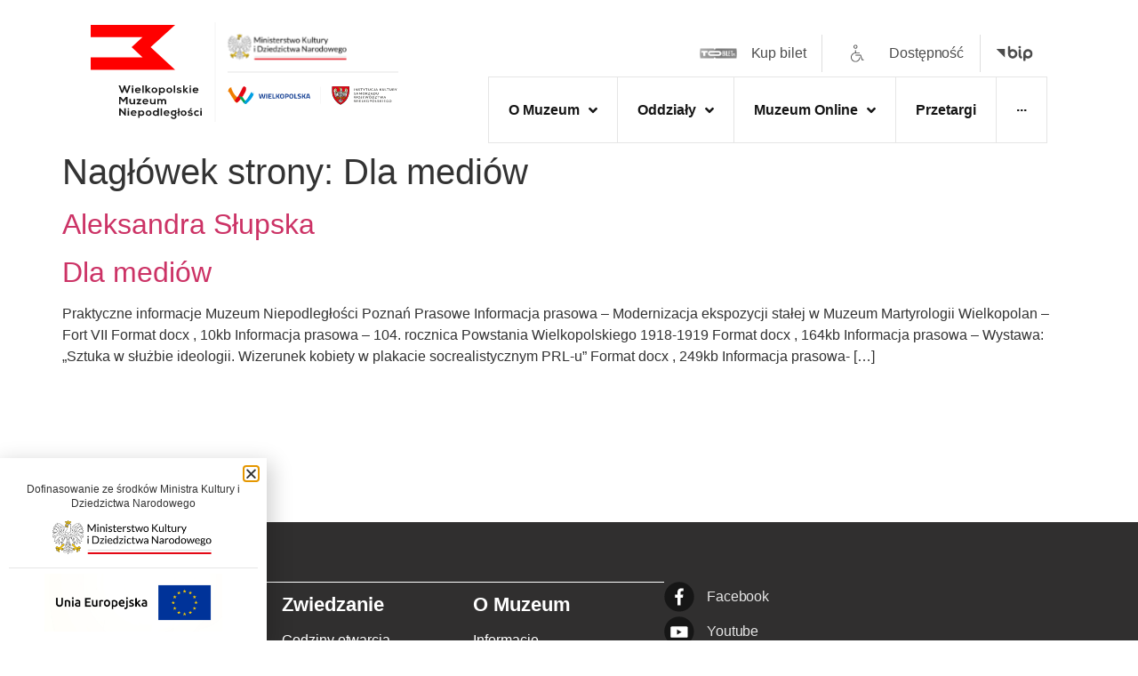

--- FILE ---
content_type: text/html; charset=UTF-8
request_url: https://www.wmn.poznan.pl/naglowek_strony/dla-mediow/
body_size: 48868
content:
<!doctype html>
<html lang="pl-PL">
<head>
	<meta charset="UTF-8">
	<meta name="viewport" content="width=device-width, initial-scale=1">
	<link rel="profile" href="https://gmpg.org/xfn/11">
	<title>Dla mediów &#8211; Wielkopolskie Muzeum Niepodległości</title>
<meta name='robots' content='max-image-preview:large' />
<link rel="alternate" type="application/rss+xml" title="Wielkopolskie Muzeum Niepodległości &raquo; Kanał z wpisami" href="https://www.wmn.poznan.pl/feed/" />
<link rel="alternate" type="application/rss+xml" title="Wielkopolskie Muzeum Niepodległości &raquo; Kanał z komentarzami" href="https://www.wmn.poznan.pl/comments/feed/" />
<link rel="alternate" type="application/rss+xml" title="Kanał Wielkopolskie Muzeum Niepodległości &raquo; Dla mediów Nagłówek strony" href="https://www.wmn.poznan.pl/naglowek_strony/dla-mediow/feed/" />
<script>
window._wpemojiSettings = {"baseUrl":"https:\/\/s.w.org\/images\/core\/emoji\/15.0.3\/72x72\/","ext":".png","svgUrl":"https:\/\/s.w.org\/images\/core\/emoji\/15.0.3\/svg\/","svgExt":".svg","source":{"concatemoji":"https:\/\/www.wmn.poznan.pl\/wp-includes\/js\/wp-emoji-release.min.js?ver=6.5.4"}};
/*! This file is auto-generated */
!function(i,n){var o,s,e;function c(e){try{var t={supportTests:e,timestamp:(new Date).valueOf()};sessionStorage.setItem(o,JSON.stringify(t))}catch(e){}}function p(e,t,n){e.clearRect(0,0,e.canvas.width,e.canvas.height),e.fillText(t,0,0);var t=new Uint32Array(e.getImageData(0,0,e.canvas.width,e.canvas.height).data),r=(e.clearRect(0,0,e.canvas.width,e.canvas.height),e.fillText(n,0,0),new Uint32Array(e.getImageData(0,0,e.canvas.width,e.canvas.height).data));return t.every(function(e,t){return e===r[t]})}function u(e,t,n){switch(t){case"flag":return n(e,"\ud83c\udff3\ufe0f\u200d\u26a7\ufe0f","\ud83c\udff3\ufe0f\u200b\u26a7\ufe0f")?!1:!n(e,"\ud83c\uddfa\ud83c\uddf3","\ud83c\uddfa\u200b\ud83c\uddf3")&&!n(e,"\ud83c\udff4\udb40\udc67\udb40\udc62\udb40\udc65\udb40\udc6e\udb40\udc67\udb40\udc7f","\ud83c\udff4\u200b\udb40\udc67\u200b\udb40\udc62\u200b\udb40\udc65\u200b\udb40\udc6e\u200b\udb40\udc67\u200b\udb40\udc7f");case"emoji":return!n(e,"\ud83d\udc26\u200d\u2b1b","\ud83d\udc26\u200b\u2b1b")}return!1}function f(e,t,n){var r="undefined"!=typeof WorkerGlobalScope&&self instanceof WorkerGlobalScope?new OffscreenCanvas(300,150):i.createElement("canvas"),a=r.getContext("2d",{willReadFrequently:!0}),o=(a.textBaseline="top",a.font="600 32px Arial",{});return e.forEach(function(e){o[e]=t(a,e,n)}),o}function t(e){var t=i.createElement("script");t.src=e,t.defer=!0,i.head.appendChild(t)}"undefined"!=typeof Promise&&(o="wpEmojiSettingsSupports",s=["flag","emoji"],n.supports={everything:!0,everythingExceptFlag:!0},e=new Promise(function(e){i.addEventListener("DOMContentLoaded",e,{once:!0})}),new Promise(function(t){var n=function(){try{var e=JSON.parse(sessionStorage.getItem(o));if("object"==typeof e&&"number"==typeof e.timestamp&&(new Date).valueOf()<e.timestamp+604800&&"object"==typeof e.supportTests)return e.supportTests}catch(e){}return null}();if(!n){if("undefined"!=typeof Worker&&"undefined"!=typeof OffscreenCanvas&&"undefined"!=typeof URL&&URL.createObjectURL&&"undefined"!=typeof Blob)try{var e="postMessage("+f.toString()+"("+[JSON.stringify(s),u.toString(),p.toString()].join(",")+"));",r=new Blob([e],{type:"text/javascript"}),a=new Worker(URL.createObjectURL(r),{name:"wpTestEmojiSupports"});return void(a.onmessage=function(e){c(n=e.data),a.terminate(),t(n)})}catch(e){}c(n=f(s,u,p))}t(n)}).then(function(e){for(var t in e)n.supports[t]=e[t],n.supports.everything=n.supports.everything&&n.supports[t],"flag"!==t&&(n.supports.everythingExceptFlag=n.supports.everythingExceptFlag&&n.supports[t]);n.supports.everythingExceptFlag=n.supports.everythingExceptFlag&&!n.supports.flag,n.DOMReady=!1,n.readyCallback=function(){n.DOMReady=!0}}).then(function(){return e}).then(function(){var e;n.supports.everything||(n.readyCallback(),(e=n.source||{}).concatemoji?t(e.concatemoji):e.wpemoji&&e.twemoji&&(t(e.twemoji),t(e.wpemoji)))}))}((window,document),window._wpemojiSettings);
</script>
<link rel="stylesheet" type="text/css" href="https://use.typekit.net/yoo8mgg.css"><link rel='stylesheet' id='hello-elementor-theme-style-css' href='https://www.wmn.poznan.pl/wp-content/themes/hello-elementor/theme.min.css?ver=2.9.0' media='all' />
<link rel='stylesheet' id='jet-menu-hello-css' href='https://www.wmn.poznan.pl/wp-content/plugins/jet-menu/integration/themes/hello-elementor/assets/css/style.css?ver=2.4.18' media='all' />
<style id='wp-emoji-styles-inline-css'>

	img.wp-smiley, img.emoji {
		display: inline !important;
		border: none !important;
		box-shadow: none !important;
		height: 1em !important;
		width: 1em !important;
		margin: 0 0.07em !important;
		vertical-align: -0.1em !important;
		background: none !important;
		padding: 0 !important;
	}
</style>
<link rel='stylesheet' id='wp-block-library-css' href='https://www.wmn.poznan.pl/wp-includes/css/dist/block-library/style.min.css?ver=6.5.4' media='all' />
<link rel='stylesheet' id='jet-engine-frontend-css' href='https://www.wmn.poznan.pl/wp-content/plugins/jet-engine/assets/css/frontend.css?ver=3.8.2.1' media='all' />
<style id='classic-theme-styles-inline-css'>
/*! This file is auto-generated */
.wp-block-button__link{color:#fff;background-color:#32373c;border-radius:9999px;box-shadow:none;text-decoration:none;padding:calc(.667em + 2px) calc(1.333em + 2px);font-size:1.125em}.wp-block-file__button{background:#32373c;color:#fff;text-decoration:none}
</style>
<style id='global-styles-inline-css'>
body{--wp--preset--color--black: #000000;--wp--preset--color--cyan-bluish-gray: #abb8c3;--wp--preset--color--white: #ffffff;--wp--preset--color--pale-pink: #f78da7;--wp--preset--color--vivid-red: #cf2e2e;--wp--preset--color--luminous-vivid-orange: #ff6900;--wp--preset--color--luminous-vivid-amber: #fcb900;--wp--preset--color--light-green-cyan: #7bdcb5;--wp--preset--color--vivid-green-cyan: #00d084;--wp--preset--color--pale-cyan-blue: #8ed1fc;--wp--preset--color--vivid-cyan-blue: #0693e3;--wp--preset--color--vivid-purple: #9b51e0;--wp--preset--gradient--vivid-cyan-blue-to-vivid-purple: linear-gradient(135deg,rgba(6,147,227,1) 0%,rgb(155,81,224) 100%);--wp--preset--gradient--light-green-cyan-to-vivid-green-cyan: linear-gradient(135deg,rgb(122,220,180) 0%,rgb(0,208,130) 100%);--wp--preset--gradient--luminous-vivid-amber-to-luminous-vivid-orange: linear-gradient(135deg,rgba(252,185,0,1) 0%,rgba(255,105,0,1) 100%);--wp--preset--gradient--luminous-vivid-orange-to-vivid-red: linear-gradient(135deg,rgba(255,105,0,1) 0%,rgb(207,46,46) 100%);--wp--preset--gradient--very-light-gray-to-cyan-bluish-gray: linear-gradient(135deg,rgb(238,238,238) 0%,rgb(169,184,195) 100%);--wp--preset--gradient--cool-to-warm-spectrum: linear-gradient(135deg,rgb(74,234,220) 0%,rgb(151,120,209) 20%,rgb(207,42,186) 40%,rgb(238,44,130) 60%,rgb(251,105,98) 80%,rgb(254,248,76) 100%);--wp--preset--gradient--blush-light-purple: linear-gradient(135deg,rgb(255,206,236) 0%,rgb(152,150,240) 100%);--wp--preset--gradient--blush-bordeaux: linear-gradient(135deg,rgb(254,205,165) 0%,rgb(254,45,45) 50%,rgb(107,0,62) 100%);--wp--preset--gradient--luminous-dusk: linear-gradient(135deg,rgb(255,203,112) 0%,rgb(199,81,192) 50%,rgb(65,88,208) 100%);--wp--preset--gradient--pale-ocean: linear-gradient(135deg,rgb(255,245,203) 0%,rgb(182,227,212) 50%,rgb(51,167,181) 100%);--wp--preset--gradient--electric-grass: linear-gradient(135deg,rgb(202,248,128) 0%,rgb(113,206,126) 100%);--wp--preset--gradient--midnight: linear-gradient(135deg,rgb(2,3,129) 0%,rgb(40,116,252) 100%);--wp--preset--font-size--small: 13px;--wp--preset--font-size--medium: 20px;--wp--preset--font-size--large: 36px;--wp--preset--font-size--x-large: 42px;--wp--preset--spacing--20: 0.44rem;--wp--preset--spacing--30: 0.67rem;--wp--preset--spacing--40: 1rem;--wp--preset--spacing--50: 1.5rem;--wp--preset--spacing--60: 2.25rem;--wp--preset--spacing--70: 3.38rem;--wp--preset--spacing--80: 5.06rem;--wp--preset--shadow--natural: 6px 6px 9px rgba(0, 0, 0, 0.2);--wp--preset--shadow--deep: 12px 12px 50px rgba(0, 0, 0, 0.4);--wp--preset--shadow--sharp: 6px 6px 0px rgba(0, 0, 0, 0.2);--wp--preset--shadow--outlined: 6px 6px 0px -3px rgba(255, 255, 255, 1), 6px 6px rgba(0, 0, 0, 1);--wp--preset--shadow--crisp: 6px 6px 0px rgba(0, 0, 0, 1);}:where(.is-layout-flex){gap: 0.5em;}:where(.is-layout-grid){gap: 0.5em;}body .is-layout-flex{display: flex;}body .is-layout-flex{flex-wrap: wrap;align-items: center;}body .is-layout-flex > *{margin: 0;}body .is-layout-grid{display: grid;}body .is-layout-grid > *{margin: 0;}:where(.wp-block-columns.is-layout-flex){gap: 2em;}:where(.wp-block-columns.is-layout-grid){gap: 2em;}:where(.wp-block-post-template.is-layout-flex){gap: 1.25em;}:where(.wp-block-post-template.is-layout-grid){gap: 1.25em;}.has-black-color{color: var(--wp--preset--color--black) !important;}.has-cyan-bluish-gray-color{color: var(--wp--preset--color--cyan-bluish-gray) !important;}.has-white-color{color: var(--wp--preset--color--white) !important;}.has-pale-pink-color{color: var(--wp--preset--color--pale-pink) !important;}.has-vivid-red-color{color: var(--wp--preset--color--vivid-red) !important;}.has-luminous-vivid-orange-color{color: var(--wp--preset--color--luminous-vivid-orange) !important;}.has-luminous-vivid-amber-color{color: var(--wp--preset--color--luminous-vivid-amber) !important;}.has-light-green-cyan-color{color: var(--wp--preset--color--light-green-cyan) !important;}.has-vivid-green-cyan-color{color: var(--wp--preset--color--vivid-green-cyan) !important;}.has-pale-cyan-blue-color{color: var(--wp--preset--color--pale-cyan-blue) !important;}.has-vivid-cyan-blue-color{color: var(--wp--preset--color--vivid-cyan-blue) !important;}.has-vivid-purple-color{color: var(--wp--preset--color--vivid-purple) !important;}.has-black-background-color{background-color: var(--wp--preset--color--black) !important;}.has-cyan-bluish-gray-background-color{background-color: var(--wp--preset--color--cyan-bluish-gray) !important;}.has-white-background-color{background-color: var(--wp--preset--color--white) !important;}.has-pale-pink-background-color{background-color: var(--wp--preset--color--pale-pink) !important;}.has-vivid-red-background-color{background-color: var(--wp--preset--color--vivid-red) !important;}.has-luminous-vivid-orange-background-color{background-color: var(--wp--preset--color--luminous-vivid-orange) !important;}.has-luminous-vivid-amber-background-color{background-color: var(--wp--preset--color--luminous-vivid-amber) !important;}.has-light-green-cyan-background-color{background-color: var(--wp--preset--color--light-green-cyan) !important;}.has-vivid-green-cyan-background-color{background-color: var(--wp--preset--color--vivid-green-cyan) !important;}.has-pale-cyan-blue-background-color{background-color: var(--wp--preset--color--pale-cyan-blue) !important;}.has-vivid-cyan-blue-background-color{background-color: var(--wp--preset--color--vivid-cyan-blue) !important;}.has-vivid-purple-background-color{background-color: var(--wp--preset--color--vivid-purple) !important;}.has-black-border-color{border-color: var(--wp--preset--color--black) !important;}.has-cyan-bluish-gray-border-color{border-color: var(--wp--preset--color--cyan-bluish-gray) !important;}.has-white-border-color{border-color: var(--wp--preset--color--white) !important;}.has-pale-pink-border-color{border-color: var(--wp--preset--color--pale-pink) !important;}.has-vivid-red-border-color{border-color: var(--wp--preset--color--vivid-red) !important;}.has-luminous-vivid-orange-border-color{border-color: var(--wp--preset--color--luminous-vivid-orange) !important;}.has-luminous-vivid-amber-border-color{border-color: var(--wp--preset--color--luminous-vivid-amber) !important;}.has-light-green-cyan-border-color{border-color: var(--wp--preset--color--light-green-cyan) !important;}.has-vivid-green-cyan-border-color{border-color: var(--wp--preset--color--vivid-green-cyan) !important;}.has-pale-cyan-blue-border-color{border-color: var(--wp--preset--color--pale-cyan-blue) !important;}.has-vivid-cyan-blue-border-color{border-color: var(--wp--preset--color--vivid-cyan-blue) !important;}.has-vivid-purple-border-color{border-color: var(--wp--preset--color--vivid-purple) !important;}.has-vivid-cyan-blue-to-vivid-purple-gradient-background{background: var(--wp--preset--gradient--vivid-cyan-blue-to-vivid-purple) !important;}.has-light-green-cyan-to-vivid-green-cyan-gradient-background{background: var(--wp--preset--gradient--light-green-cyan-to-vivid-green-cyan) !important;}.has-luminous-vivid-amber-to-luminous-vivid-orange-gradient-background{background: var(--wp--preset--gradient--luminous-vivid-amber-to-luminous-vivid-orange) !important;}.has-luminous-vivid-orange-to-vivid-red-gradient-background{background: var(--wp--preset--gradient--luminous-vivid-orange-to-vivid-red) !important;}.has-very-light-gray-to-cyan-bluish-gray-gradient-background{background: var(--wp--preset--gradient--very-light-gray-to-cyan-bluish-gray) !important;}.has-cool-to-warm-spectrum-gradient-background{background: var(--wp--preset--gradient--cool-to-warm-spectrum) !important;}.has-blush-light-purple-gradient-background{background: var(--wp--preset--gradient--blush-light-purple) !important;}.has-blush-bordeaux-gradient-background{background: var(--wp--preset--gradient--blush-bordeaux) !important;}.has-luminous-dusk-gradient-background{background: var(--wp--preset--gradient--luminous-dusk) !important;}.has-pale-ocean-gradient-background{background: var(--wp--preset--gradient--pale-ocean) !important;}.has-electric-grass-gradient-background{background: var(--wp--preset--gradient--electric-grass) !important;}.has-midnight-gradient-background{background: var(--wp--preset--gradient--midnight) !important;}.has-small-font-size{font-size: var(--wp--preset--font-size--small) !important;}.has-medium-font-size{font-size: var(--wp--preset--font-size--medium) !important;}.has-large-font-size{font-size: var(--wp--preset--font-size--large) !important;}.has-x-large-font-size{font-size: var(--wp--preset--font-size--x-large) !important;}
.wp-block-navigation a:where(:not(.wp-element-button)){color: inherit;}
:where(.wp-block-post-template.is-layout-flex){gap: 1.25em;}:where(.wp-block-post-template.is-layout-grid){gap: 1.25em;}
:where(.wp-block-columns.is-layout-flex){gap: 2em;}:where(.wp-block-columns.is-layout-grid){gap: 2em;}
.wp-block-pullquote{font-size: 1.5em;line-height: 1.6;}
</style>
<link rel='stylesheet' id='hello-elementor-css' href='https://www.wmn.poznan.pl/wp-content/themes/hello-elementor/style.min.css?ver=2.9.0' media='all' />
<link rel='stylesheet' id='elementor-frontend-css' href='https://www.wmn.poznan.pl/wp-content/uploads/elementor/css/custom-frontend.min.css?ver=1757072013' media='all' />
<link rel='stylesheet' id='elementor-post-9-css' href='https://www.wmn.poznan.pl/wp-content/uploads/elementor/css/post-9.css?ver=1757072015' media='all' />
<link rel='stylesheet' id='font-awesome-all-css' href='https://www.wmn.poznan.pl/wp-content/plugins/jet-menu/assets/public/lib/font-awesome/css/all.min.css?ver=5.12.0' media='all' />
<link rel='stylesheet' id='font-awesome-v4-shims-css' href='https://www.wmn.poznan.pl/wp-content/plugins/jet-menu/assets/public/lib/font-awesome/css/v4-shims.min.css?ver=5.12.0' media='all' />
<link rel='stylesheet' id='jet-menu-public-styles-css' href='https://www.wmn.poznan.pl/wp-content/plugins/jet-menu/assets/public/css/public.css?ver=2.4.18' media='all' />
<link rel='stylesheet' id='jet-theme-core-frontend-styles-css' href='https://www.wmn.poznan.pl/wp-content/plugins/jet-theme-core/assets/css/frontend.css?ver=2.3.1.1' media='all' />
<link rel='stylesheet' id='widget-image-css' href='https://www.wmn.poznan.pl/wp-content/plugins/elementor/assets/css/widget-image.min.css?ver=3.29.2' media='all' />
<link rel='stylesheet' id='widget-icon-list-css' href='https://www.wmn.poznan.pl/wp-content/uploads/elementor/css/custom-widget-icon-list.min.css?ver=1757072013' media='all' />
<link rel='stylesheet' id='widget-heading-css' href='https://www.wmn.poznan.pl/wp-content/plugins/elementor/assets/css/widget-heading.min.css?ver=3.29.2' media='all' />
<link rel='stylesheet' id='widget-divider-css' href='https://www.wmn.poznan.pl/wp-content/plugins/elementor/assets/css/widget-divider.min.css?ver=3.29.2' media='all' />
<link rel='stylesheet' id='e-popup-css' href='https://www.wmn.poznan.pl/wp-content/plugins/elementor-pro/assets/css/conditionals/popup.min.css?ver=3.30.1' media='all' />
<link rel='stylesheet' id='widget-nav-menu-css' href='https://www.wmn.poznan.pl/wp-content/uploads/elementor/css/custom-pro-widget-nav-menu.min.css?ver=1757072013' media='all' />
<link rel='stylesheet' id='e-animation-fadeInUp-css' href='https://www.wmn.poznan.pl/wp-content/plugins/elementor/assets/lib/animations/styles/fadeInUp.min.css?ver=3.29.2' media='all' />
<link rel='stylesheet' id='jet-blocks-css' href='https://www.wmn.poznan.pl/wp-content/uploads/elementor/css/custom-jet-blocks.css?ver=1.3.22' media='all' />
<link rel='stylesheet' id='elementor-icons-css' href='https://www.wmn.poznan.pl/wp-content/plugins/elementor/assets/lib/eicons/css/elementor-icons.min.css?ver=5.40.0' media='all' />
<link rel='stylesheet' id='jet-tabs-frontend-css' href='https://www.wmn.poznan.pl/wp-content/plugins/jet-tabs/assets/css/jet-tabs-frontend.css?ver=2.2.13' media='all' />
<link rel='stylesheet' id='swiper-css' href='https://www.wmn.poznan.pl/wp-content/plugins/elementor/assets/lib/swiper/v8/css/swiper.min.css?ver=8.4.5' media='all' />
<link rel='stylesheet' id='jet-tricks-frontend-css' href='https://www.wmn.poznan.pl/wp-content/plugins/jet-tricks/assets/css/jet-tricks-frontend.css?ver=1.5.9' media='all' />
<link rel='stylesheet' id='elementor-post-34734-css' href='https://www.wmn.poznan.pl/wp-content/uploads/elementor/css/post-34734.css?ver=1757072013' media='all' />
<link rel='stylesheet' id='elementor-post-1317-css' href='https://www.wmn.poznan.pl/wp-content/uploads/elementor/css/post-1317.css?ver=1757072013' media='all' />
<link rel='stylesheet' id='elementor-post-35856-css' href='https://www.wmn.poznan.pl/wp-content/uploads/elementor/css/post-35856.css?ver=1757072013' media='all' />
<link rel='stylesheet' id='elementor-post-34096-css' href='https://www.wmn.poznan.pl/wp-content/uploads/elementor/css/post-34096.css?ver=1757072013' media='all' />
<link rel='stylesheet' id='leaflet-css' href='https://www.wmn.poznan.pl/wp-content/plugins/osm-map-elementor/assets/leaflet/leaflet.css?ver=1.3.1' media='all' />
<link rel='stylesheet' id='mapbox-gl-css' href='https://www.wmn.poznan.pl/wp-content/plugins/osm-map-elementor/assets/css/mapbox-gl.css?ver=1.3.1' media='all' />
<link rel='stylesheet' id='leaflet-fa-markers-css' href='https://www.wmn.poznan.pl/wp-content/plugins/osm-map-elementor/assets/leaflet-fa-markers/L.Icon.FontAwesome.css?ver=1.3.1' media='all' />
<link rel='stylesheet' id='osm-map-elementor-css' href='https://www.wmn.poznan.pl/wp-content/plugins/osm-map-elementor/assets/css/osm-map-elementor.css?ver=1.3.1' media='all' />
<link rel='stylesheet' id='jquery-chosen-css' href='https://www.wmn.poznan.pl/wp-content/plugins/jet-search/assets/lib/chosen/chosen.min.css?ver=1.8.7' media='all' />
<link rel='stylesheet' id='jet-search-css' href='https://www.wmn.poznan.pl/wp-content/plugins/jet-search/assets/css/jet-search.css?ver=3.5.16.1' media='all' />
<link rel='stylesheet' id='elementor-icons-shared-0-css' href='https://www.wmn.poznan.pl/wp-content/plugins/elementor/assets/lib/font-awesome/css/fontawesome.min.css?ver=5.15.3' media='all' />
<link rel='stylesheet' id='elementor-icons-fa-solid-css' href='https://www.wmn.poznan.pl/wp-content/plugins/elementor/assets/lib/font-awesome/css/solid.min.css?ver=5.15.3' media='all' />
<script src="https://www.wmn.poznan.pl/wp-includes/js/jquery/jquery.min.js?ver=3.7.1" id="jquery-core-js"></script>
<script src="https://www.wmn.poznan.pl/wp-includes/js/jquery/jquery-migrate.min.js?ver=3.4.1" id="jquery-migrate-js"></script>
<script src="https://www.wmn.poznan.pl/wp-includes/js/imagesloaded.min.js?ver=6.5.4" id="imagesLoaded-js"></script>
<link rel="https://api.w.org/" href="https://www.wmn.poznan.pl/wp-json/" /><link rel="alternate" type="application/json" href="https://www.wmn.poznan.pl/wp-json/wp/v2/naglowek_strony/132" /><link rel="EditURI" type="application/rsd+xml" title="RSD" href="https://www.wmn.poznan.pl/xmlrpc.php?rsd" />
<meta name="generator" content="WordPress 6.5.4" />
<!-- Analytics by WP Statistics - https://wp-statistics.com -->
<meta name="generator" content="Elementor 3.29.2; features: additional_custom_breakpoints, e_local_google_fonts; settings: css_print_method-external, google_font-disabled, font_display-auto">
			<style>
				.e-con.e-parent:nth-of-type(n+4):not(.e-lazyloaded):not(.e-no-lazyload),
				.e-con.e-parent:nth-of-type(n+4):not(.e-lazyloaded):not(.e-no-lazyload) * {
					background-image: none !important;
				}
				@media screen and (max-height: 1024px) {
					.e-con.e-parent:nth-of-type(n+3):not(.e-lazyloaded):not(.e-no-lazyload),
					.e-con.e-parent:nth-of-type(n+3):not(.e-lazyloaded):not(.e-no-lazyload) * {
						background-image: none !important;
					}
				}
				@media screen and (max-height: 640px) {
					.e-con.e-parent:nth-of-type(n+2):not(.e-lazyloaded):not(.e-no-lazyload),
					.e-con.e-parent:nth-of-type(n+2):not(.e-lazyloaded):not(.e-no-lazyload) * {
						background-image: none !important;
					}
				}
			</style>
			<link rel="icon" href="https://www.wmn.poznan.pl/wp-content/uploads/2022/04/Favicon.svg" sizes="32x32" />
<link rel="icon" href="https://www.wmn.poznan.pl/wp-content/uploads/2022/04/Favicon.svg" sizes="192x192" />
<link rel="apple-touch-icon" href="https://www.wmn.poznan.pl/wp-content/uploads/2022/04/Favicon.svg" />
<meta name="msapplication-TileImage" content="https://www.wmn.poznan.pl/wp-content/uploads/2022/04/Favicon.svg" />
		<style id="wp-custom-css">
			/* stylizacja lewego menu */
.menu-left .menu-link  {
	
	margin:0px !important;
	border-top:1px solid white;
	border-bottom:1px solid white;
	
}
.menu-left .elementor-item-active  {

	border-top:1px solid #E5E5E5;
	border-bottom:1px solid #E5E5E5;
	background: url(https://www.wmn.poznan.pl/wp-content/uploads/2021/12/Rectangle-2723.png);
	background-position-x: left;
	background-repeat: repeat-y;
}
.menu-left a.menu-link:hover, .menu-left .current-menu-item   {
	border-top: 0.5px solid #E5E5E5 !important;
	border-bottom: 0.5px solid #E5E5E5 !important;
	background: url(https://www.wmn.poznan.pl/wp-content/uploads/2021/12/Rectangle-2723.png);
	background-position-x: left;
	background-repeat: repeat-y;
}

/*
.r-tabs-state-active {
	background-color:white !important;
}*/

li.r-tabs-tab 
{
	/*width:20% !important;*/
}



/* dodanie krótkiego paska na końcu tekstu naglówka */

.tytul-pasek h2, .tytul-pasek p{padding-bottom:20px;}

.tytul-pasek h2::after, .tytul-pasek p::after {
 content: url(https://www.wmn.poznan.pl/wp-content/uploads/2023/08/Vector-318.svg); 
	position: relative;
  top: -13px;
	right: -32px;
}



.pole-contentu p, .pole-wysiwyg p
{
	color:#302F2F;
	font-family: Merriweather;
font-style: normal;
font-weight: normal;
font-size: 16px;
line-height: 24px;
/* or 150% */
letter-spacing: 0.1px;
}
.pole-contentu h2, .pole-contentu h3, .pole-wysiwyg h2, .pole-wysiwyg h3 
{
	font-family: Merriweather;
font-style: normal;
font-weight: bold;
font-size: 18px;
line-height: 28px;
/* identical to box height, or 158% */
	padding-bottom:12px;
	padding-top:30px;
}

.pole-wysiwyg h3 
{
	font-family: Open Sans;
font-style: normal;
font-weight: bold;
font-size: 28px;
line-height: 145%;
padding-bottom:40px;	
}

.pole-contentu li, .pole-wysiwyg li {
	font-family: Merriweather;
font-style: normal;
font-weight: normal;
font-size: 16px;
line-height: 24px;
/* or 150% */
align-items: center;
letter-spacing: -0.1px;
/* PN/Gray 6 */
color: #161616;
	padding-bottom:7px;
	padding-left: 16px;
}
.pole-contentu ol, .pole-contentu ul {
	padding-bottom:14px;
}
.pole-contentu ul, .pole-wysiwyg ul {
	list-style-image: url("https://www.wmn.poznan.pl/wp-content/uploads/2021/12/right.svg");
		
}



table.adres_korespondencyjny  {
border-collapse:collapse;
border:0px solid #4C4C4C;
border-left:0px;
margin-top:26px;
}

table.adres_korespondencyjny tr td{
border:0px solid #4C4C4C;
border-top:0.5px solid #4C4C4C !important;
font-family: Open Sans;
font-style: normal;
font-weight: normal;
font-size: 16px;
line-height: 24px;
/* or 150% */
letter-spacing: -0.1px;
/* PN/Black */
color: #000000;
}
table.adres_korespondencyjny tr td {
	border-left:0px;
	border-right:0px;
	padding:14px 0px;
}
.tekst-prawy {
	text-align:right;
	font-weight:700;
}


table.tabela-o-projekcie tr td:first-child {
	width:30%;
}


table.tabela-o-projekcie{
	border:0px;
	margin:0px;
}
table.tabela-o-projekcie tr td{
border:0px !important;
font-family: Open Sans;
font-style: normal;
font-weight: normal;
font-size: 16px;
line-height: 24px;
/* or 150% */
letter-spacing: -0.1px;
/* PN/Black */
color: #000000;
padding-right:46px;
	vertical-align: top;
}
#breadcrumbs img {
	margin: 0px 10px;
}
.patronat_wspolpraca, .patronat_wspolpraca .elementor-section-wrap, .patronat_wspolpraca .elementor-section-wrap .elementor-widget-wrap {
	height:100%;
}


.faq_oddzialy .elementor-location-single {
	width:100%;
}



.oddzialy .r-tabs-tab a {
	height:100%;
}
.oddzialy li {
	width:20%;
}
.oddzialy a {
	text-decoration:none !important;
}



.jet-listing-grid__slider-icon {
	border: 1px solid;
}
.obok-siebie {display:inline !important;}
.tekst-pogrubiony {
	font-weight: 600 !important;
}

table.tabela-projekty, .tabela-projekty td, table.tabela-kontakt, .tabela-kontakt td {
	border:0px solid;
	font-family: Open Sans;
font-style: normal;
	line-height: 27px;
	vertical-align:top;
}
table.tabela-projekty td.tabela-do-prawej {
	text-align:right;
font-weight: 600;
font-size: 22px;
	padding-right: 46px;
	
}
table.tabela-projekty td.tabela-do-lewej, table.tabela-projekty td {
	text-align:left;
	font-family: Open Sans;
font-style: normal;
font-weight: normal;
font-size: 20px;
	

}
table.tabela-kontakt td.tabela-do-prawej {
	text-align:right;
	font-weight: 700 !important;
	padding:14px 0px;
}
table.tabela-kontakt td.tabela-do-lewej {
	text-align:left;
	font-weight: 400;
	padding:14px 0px;
	
	

}

table.tabela-godziny, .tabela-godziny td {
	border:0px solid;
	padding:6px 0px;
}
td.pogrubienie {
	font-weight: 700 !important;
}
td.do-prawej {
	text-align:right !important;
}


.jet-mobile-menu__breadcrumbs
{
	border-left:7px solid red !important;
	padding:40px;
	
	
	
}
 .jet-mobile-menu__back {
	padding-top:41px;
	 padding-bottom:41px;

}
.jet-mobile-menu__controls 
{
	background: rgba(229, 229, 229, 0.3);
}
.jet-mobile-menu__item {
	border-top:0.25px solid #E5E5E5;
}
.dostepnosc-architektoniczna p {
	padding-left:70px;
	background-image:url("https://www.wmn.poznan.pl/wp-content/uploads/2021/12/Group-6303.svg");
	background-repeat:no-repeat;
	background-position:top-left;

}
.wp-block-button__link {
	background:white !important;
	border:1px solid black !important;
	border-radius:0px !important;
	color:black !important;
	
	
}

.swiper-container-horizontal>.swiper-pagination-bullets, .swiper-pagination-custom, .swiper-pagination-fraction {
	bottom:-24px !important;
}


.jet-engine-gallery-slider .jet-engine-arrow svg {
max-height: 45%;
width: auto;

color: #white!important;
position: absolute;


}
	
.elementor-8562 .elementor-element.elementor-element-185b30c .jet-listing-dynamic-field .jet-engine-arrow {
	background-color:#EE0000 !important;
	border:0.5px solid white;
}
	
	
.dostepnosc-w-oddzialach .jet-accordion__inner {
	background-color:white !important;
}

.my-month {
	visibility: hidden;
}
	
/*.jet-tabs {
flex-direction: column;
}*/


/*
.przycisk-wiecej .elementor-button-text {
	display:none;
}*/
.e-form__indicators--type-number_text {
	display: none !important;
	visibility:hidden !important;
}
.freshMailPopUp__body {
	max-width:100% !important;
}
.jet-listing-grid__item ul {
	list-style-type:none;
}

/*
.short_title span {
display: -webkit-box;
   
    -webkit-line-clamp: 6;
    -webkit-box-orient: vertical;
    overflow: hidden;

	
}*/

.content-zakladka {
	display:block;
	padding:20px;
	width:100% !important;
	margin-bottom:80px;
}
.content-zakladka .tytul-zakladka {

	color: var( --e-global-color-afa13cc );
font-family: var( --e-global-typography-4088016-font-family ), Sans-serif;
font-size: var( --e-global-typography-4088016-font-size );
font-weight: var( --e-global-typography-4088016-font-weight );
line-height: var( --e-global-typography-4088016-line-height );
letter-spacing: var( --e-global-typography-4088016-letter-spacing );
word-spacing: var( --e-global-typography-4088016-word-spacing );
	display:block;
	width: 100%;
	padding-bottom:20px;
	margin-bottom:20px;
	border-bottom:1px solid black;
}
.content-zakladka p {padding-bottom:10px;}

.content-zakladka a.elementor-button {font-family: var( --e-global-typography-fdc35b6-font-family ), Sans-serif;
font-size: var( --e-global-typography-fdc35b6-font-size );
font-weight: var( --e-global-typography-fdc35b6-font-weight );
line-height: var( --e-global-typography-fdc35b6-line-height );
letter-spacing: var( --e-global-typography-fdc35b6-letter-spacing );
word-spacing: var( --e-global-typography-fdc35b6-word-spacing );
background-color:white;
color: var( --e-global-color-68bc596 ) !important;

border-style: solid;
border-width: 1px 1px 1px 1px;
border-color: var( --e-global-color-e332da4 );
	border-radius:0px;
	
}
.przycisk-zakladka {
	
	display:block;
	text-align: right !important;
	margin-top:40px
}
.hidden-text {
	display:none;
}		</style>
		</head>
<body class="archive tax-naglowek_strony term-dla-mediow term-132 jet-desktop-menu-active elementor-default elementor-kit-9 modula-best-grid-gallery">


<a class="skip-link screen-reader-text" href="#content">Przejdź do treści</a>

		<div data-elementor-type="header" data-elementor-id="34734" class="elementor elementor-34734 elementor-location-header" data-elementor-post-type="elementor_library">
			<div class="elementor-element elementor-element-0b17950 elementor-hidden-widescreen elementor-hidden-desktop e-flex e-con-boxed e-con e-parent" data-id="0b17950" data-element_type="container" data-settings="{&quot;jet_parallax_layout_list&quot;:[]}">
					<div class="e-con-inner">
				<div class="elementor-element elementor-element-79e2361 elementor-widget__width-auto elementor-widget-mobile__width-initial elementor-widget elementor-widget-image" data-id="79e2361" data-element_type="widget" data-widget_type="image.default">
				<div class="elementor-widget-container">
																<a href="https://www.wmn.poznan.pl/">
							<img fetchpriority="high" width="347" height="161" src="https://www.wmn.poznan.pl/wp-content/uploads/2021/12/Topbar-Logos-1.svg" class="attachment-full size-full wp-image-33633" alt="Kolaż składający się z logotypów: Wielkopolskiego Muzeum Niepodległości, Ministerstwa Kultury i Dziedzictwa Narodowego, Wielkopolski, Instytucji Kultury Samorządu Województwa Wielkopolskiego" />								</a>
															</div>
				</div>
				<div class="elementor-element elementor-element-bc03c7b open_menu elementor-widget-mobile__width-initial elementor-widget elementor-widget-image" data-id="bc03c7b" data-element_type="widget" data-widget_type="image.default">
				<div class="elementor-widget-container">
																<a href="#">
							<img width="48" height="48" src="https://www.wmn.poznan.pl/wp-content/uploads/2021/12/Group-6301.svg" class="attachment-full size-full wp-image-34083" alt="Ikona menu rozwijanego" />								</a>
															</div>
				</div>
					</div>
				</div>
		<div class="elementor-element elementor-element-0e64b35 elementor-hidden-tablet elementor-hidden-mobile e-flex e-con-boxed e-con e-parent" data-id="0e64b35" data-element_type="container" data-settings="{&quot;jet_parallax_layout_list&quot;:[]}">
					<div class="e-con-inner">
				<div class="elementor-element elementor-element-7195a34 elementor-widget__width-auto elementor-widget elementor-widget-image" data-id="7195a34" data-element_type="widget" data-widget_type="image.default">
				<div class="elementor-widget-container">
																<a href="https://www.wmn.poznan.pl/">
							<img fetchpriority="high" width="347" height="161" src="https://www.wmn.poznan.pl/wp-content/uploads/2021/12/Topbar-Logos-1.svg" class="attachment-full size-full wp-image-33633" alt="Kolaż składający się z logotypów: Wielkopolskiego Muzeum Niepodległości, Ministerstwa Kultury i Dziedzictwa Narodowego, Wielkopolski, Instytucji Kultury Samorządu Województwa Wielkopolskiego" />								</a>
															</div>
				</div>
		<div class="elementor-element elementor-element-99f4bd9 e-con-full elementor-hidden-tablet elementor-hidden-mobile e-flex e-con e-child" data-id="99f4bd9" data-element_type="container" data-settings="{&quot;jet_parallax_layout_list&quot;:[]}">
				<div class="elementor-element elementor-element-4fb834b elementor-icon-list--layout-inline elementor-list-item-link-full_width elementor-widget elementor-widget-icon-list" data-id="4fb834b" data-element_type="widget" data-widget_type="icon-list.default">
				<div class="elementor-widget-container">
							<ul class="elementor-icon-list-items elementor-inline-items">
							<li class="elementor-icon-list-item elementor-inline-item">
											<a href="https://tobilet.pl/catalogsearch/result/?q=wielkopolskie+muzeum+niepodległości" target="_blank">

												<span class="elementor-icon-list-icon">
							<svg xmlns:dc="http://purl.org/dc/elements/1.1/" xmlns:cc="http://creativecommons.org/ns#" xmlns:rdf="http://www.w3.org/1999/02/22-rdf-syntax-ns#" xmlns:svg="http://www.w3.org/2000/svg" xmlns="http://www.w3.org/2000/svg" xmlns:xlink="http://www.w3.org/1999/xlink" xmlns:sodipodi="http://sodipodi.sourceforge.net/DTD/sodipodi-0.dtd" xmlns:inkscape="http://www.inkscape.org/namespaces/inkscape" id="svg833" xml:space="preserve" width="156" height="42" viewBox="0 0 156.00001 42" sodipodi:docname="logo_to_bilet.svg" inkscape:version="1.0.2 (e86c8708, 2021-01-15)"><metadata></metadata><defs id="defs837"><clipPath clipPathUnits="userSpaceOnUse" id="clipPath851"><path d="M 5,0 H 10743 V 6701 H 5 Z" id="path849"></path></clipPath><clipPath clipPathUnits="userSpaceOnUse" id="clipPath857"><path d="M 5,0 H 10743 V 6701 H 5 Z" id="path855"></path></clipPath></defs><g id="g841" inkscape:groupmode="layer" inkscape:label="ink_ext_XXXXXX" transform="matrix(1.3333333,0,0,-1.3333333,0,893.4)"><image width="116.7135" height="30.843212" preserveAspectRatio="none" xlink:href="[data-uri]" id="image1537" x="0.14325097" y="-669.72162" transform="scale(1,-1)"></image></g></svg>						</span>
										<span class="elementor-icon-list-text">Kup bilet</span>
											</a>
									</li>
								<li class="elementor-icon-list-item elementor-inline-item">
											<a href="https://www.wmn.poznan.pl/deklaracja-dostepnosci/">

												<span class="elementor-icon-list-icon">
							<svg xmlns="http://www.w3.org/2000/svg" width="48" height="48" viewBox="0 0 48 48" fill="none"><path d="M30.9 31.7998L28.9 25.7998H22V26.7998H28.1L30.1 32.7998H32.5V31.7998H30.9Z" fill="#4C4C4C"></path><path d="M22 18C23.4 18 24.5 16.9 24.5 15.5C24.5 14.1 23.4 13 22 13C20.6 13 19.5 14.1 19.5 15.5C19.5 16.9 20.6 18 22 18ZM22 14C22.8 14 23.5 14.7 23.5 15.5C23.5 16.3 22.8 17 22 17C21.2 17 20.5 16.3 20.5 15.5C20.5 14.7 21.2 14 22 14Z" fill="#4C4C4C"></path><path d="M27 29C27 30.4 26.4 31.6 25.5 32.5C24.6 33.4 23.4 34 22 34C20.6 34 19.4 33.4 18.5 32.5C17.6 31.6 17 30.4 17 29C17 27.6 17.6 26.4 18.5 25.5C19.4 24.6 20.6 24 22 24H27.5V23H22.5V20H21.5V23C18.4 23.3 16 25.9 16 29C16 32.3 18.7 35 22 35C25.3 35 28 32.3 28 29H27Z" fill="#4C4C4C"></path></svg>						</span>
										<span class="elementor-icon-list-text">Dostępność</span>
											</a>
									</li>
								<li class="elementor-icon-list-item elementor-inline-item">
											<a href="https://wmn.bip.gov.pl/">

												<span class="elementor-icon-list-icon">
							<svg xmlns="http://www.w3.org/2000/svg" width="48" height="20" viewBox="0 0 48 20" fill="none"><g clip-path="url(#clip0_9281_68181)"><path d="M0.675781 4.19531L11.5731 15.2591V4.19531H0.675781Z" fill="#4C4C4C"></path><path d="M41.3796 4.58982C39.7913 4.59064 38.2684 5.22171 37.145 6.34447C36.0217 7.46722 35.3898 8.98988 35.3882 10.5781V18.9407C35.4055 19.3172 35.5672 19.6725 35.8397 19.9327C36.1122 20.193 36.4745 20.3382 36.8514 20.3382C37.2282 20.3382 37.5905 20.193 37.863 19.9327C38.1355 19.6725 38.2972 19.3172 38.3145 18.9407V15.6968C39.1048 16.1728 39.9946 16.4595 40.9142 16.5343C41.8337 16.6092 42.7582 16.4702 43.6151 16.1283C44.472 15.7864 45.2381 15.2508 45.8536 14.5634C46.469 13.8761 46.9171 13.0557 47.1626 12.1663C47.4082 11.277 47.4446 10.3429 47.269 9.43715C47.0934 8.5314 46.7106 7.67858 46.1506 6.94541C45.5905 6.21225 44.8684 5.61865 44.0407 5.21106C43.213 4.80347 42.3022 4.59295 41.3796 4.59599M41.3796 13.6463C40.774 13.6463 40.182 13.4667 39.6784 13.1302C39.1749 12.7938 38.7824 12.3155 38.5507 11.756C38.3189 11.1965 38.2583 10.5809 38.3764 9.98691C38.4946 9.39295 38.7862 8.84735 39.2144 8.41913C39.6426 7.9909 40.1882 7.69928 40.7822 7.58113C41.3762 7.46298 41.9918 7.52362 42.5513 7.75537C43.1108 7.98713 43.5891 8.37959 43.9255 8.88313C44.262 9.38667 44.4415 9.97867 44.4415 10.5843C44.4391 11.395 44.1155 12.1718 43.5416 12.7445C42.9678 13.3173 42.1903 13.6393 41.3796 13.6401M21.7773 4.59599C20.6951 4.6011 19.6349 4.90293 18.7123 5.46864V1.86395C18.7123 1.47631 18.5583 1.10454 18.2842 0.830439C18.0101 0.556334 17.6383 0.402344 17.2507 0.402344C16.863 0.402344 16.4913 0.556334 16.2172 0.830439C15.9431 1.10454 15.7891 1.47631 15.7891 1.86395V10.5966C15.7915 11.7804 16.1448 12.937 16.8043 13.9202C17.4637 14.9033 18.3998 15.6689 19.4943 16.1203C20.5887 16.5716 21.7923 16.6884 22.9531 16.456C24.1139 16.2235 25.1798 15.6522 26.016 14.8143C26.8523 13.9763 27.4214 12.9093 27.6515 11.748C27.8815 10.5867 27.7622 9.38332 27.3086 8.28982C26.855 7.19632 26.0875 6.26181 25.103 5.60435C24.1185 4.94689 22.9612 4.59599 21.7773 4.59599ZM21.7773 13.6493C21.171 13.6493 20.5783 13.4695 20.0742 13.1326C19.5701 12.7956 19.1772 12.3168 18.9453 11.7565C18.7134 11.1963 18.6529 10.5798 18.7714 9.98518C18.8899 9.39053 19.1821 8.84439 19.6111 8.41586C20.0401 7.98732 20.5865 7.69565 21.1813 7.57773C21.776 7.45981 22.3924 7.52095 22.9524 7.75341C23.5124 7.98587 23.9909 8.37921 24.3274 8.88366C24.6638 9.38811 24.843 9.98101 24.8424 10.5874C24.8367 11.3982 24.5119 12.1742 23.9382 12.7473C23.3646 13.3204 22.5882 13.6445 21.7773 13.6493ZM33.0324 13.7973C32.835 13.6987 32.2368 13.3965 32.2368 11.0715V6.06994C32.2368 5.68229 32.0828 5.31053 31.8087 5.03642C31.5346 4.76232 31.1628 4.60833 30.7752 4.60833C30.3875 4.60833 30.0158 4.76232 29.7417 5.03642C29.4676 5.31053 29.3136 5.68229 29.3136 6.06994V11.0715C29.3136 12.8445 29.5633 15.3237 31.7157 16.4122C31.8881 16.5066 32.0778 16.5653 32.2734 16.5849C32.469 16.6044 32.6666 16.5844 32.8543 16.526C33.042 16.4675 33.216 16.3719 33.366 16.2448C33.5159 16.1177 33.6388 15.9617 33.7272 15.7862C33.8156 15.6106 33.8678 15.419 33.8806 15.2228C33.8934 15.0267 33.8666 14.8299 33.8017 14.6443C33.7369 14.4587 33.6354 14.2881 33.5032 14.1426C33.371 13.9971 33.2109 13.8797 33.0324 13.7973ZM30.7752 3.62159C31.0939 3.62219 31.4057 3.52815 31.6709 3.35138C31.9362 3.17461 32.1429 2.92307 32.2651 2.62865C32.3872 2.33422 32.4191 2.01017 32.3569 1.69756C32.2946 1.38496 32.1409 1.09787 31.9153 0.872701C31.6897 0.64753 31.4024 0.49441 31.0896 0.43275C30.7769 0.371091 30.4529 0.403668 30.1587 0.526351C29.8645 0.649035 29.6134 0.856302 29.4371 1.12188C29.2609 1.38746 29.1674 1.69939 29.1687 2.01813C29.1695 2.44396 29.339 2.85212 29.6401 3.15322C29.9412 3.45433 30.3494 3.62385 30.7752 3.62467" fill="#4C4C4C"></path></g><defs><clipPath id="clip0_9281_68181"><rect width="46.7438" height="20" fill="white" transform="translate(0.675781)"></rect></clipPath></defs></svg>						</span>
										<span class="elementor-icon-list-text"><span class="hidden-text">bip</span></span>
											</a>
									</li>
						</ul>
						</div>
				</div>
				<div class="elementor-element elementor-element-fc2d5a4 elementor-widget__width-inherit elementor-widget elementor-widget-jet-mega-menu" data-id="fc2d5a4" data-element_type="widget" data-widget_type="jet-mega-menu.default">
				<div class="elementor-widget-container">
					<div class="menu-mm-glowne-menu-container"><div class="jet-menu-container"><div class="jet-menu-inner"><ul class="jet-menu jet-menu--animation-type-fade jet-menu--roll-up"><li id="jet-menu-item-1253" class="jet-menu-item jet-menu-item-type-post_type jet-menu-item-object-page jet-has-roll-up jet-mega-menu-item jet-regular-item jet-menu-item-has-children jet-menu-item-1253"><a href="https://www.wmn.poznan.pl/o-muzeum/" class="top-level-link"><div class="jet-menu-item-wrapper"><div class="jet-menu-title">O Muzeum</div><i class="jet-dropdown-arrow fa fa-angle-down"></i></div></a><div class="jet-sub-mega-menu" data-template-id="4505">		<div data-elementor-type="wp-post" data-elementor-id="4505" class="elementor elementor-4505" data-elementor-post-type="jet-menu">
				<div class="elementor-element elementor-element-3fee67a elementor-hidden-mobile e-flex e-con-boxed e-con e-parent" data-id="3fee67a" data-element_type="container" data-settings="{&quot;jet_parallax_layout_list&quot;:[{&quot;jet_parallax_layout_image&quot;:{&quot;url&quot;:&quot;&quot;,&quot;id&quot;:&quot;&quot;,&quot;size&quot;:&quot;&quot;},&quot;_id&quot;:&quot;3f0d502&quot;,&quot;jet_parallax_layout_image_widescreen&quot;:{&quot;url&quot;:&quot;&quot;,&quot;id&quot;:&quot;&quot;,&quot;size&quot;:&quot;&quot;},&quot;jet_parallax_layout_image_tablet&quot;:{&quot;url&quot;:&quot;&quot;,&quot;id&quot;:&quot;&quot;,&quot;size&quot;:&quot;&quot;},&quot;jet_parallax_layout_image_mobile&quot;:{&quot;url&quot;:&quot;&quot;,&quot;id&quot;:&quot;&quot;,&quot;size&quot;:&quot;&quot;},&quot;jet_parallax_layout_speed&quot;:{&quot;unit&quot;:&quot;%&quot;,&quot;size&quot;:50,&quot;sizes&quot;:[]},&quot;jet_parallax_layout_type&quot;:&quot;scroll&quot;,&quot;jet_parallax_layout_direction&quot;:&quot;1&quot;,&quot;jet_parallax_layout_fx_direction&quot;:null,&quot;jet_parallax_layout_z_index&quot;:&quot;&quot;,&quot;jet_parallax_layout_bg_x&quot;:50,&quot;jet_parallax_layout_bg_x_widescreen&quot;:&quot;&quot;,&quot;jet_parallax_layout_bg_x_tablet&quot;:&quot;&quot;,&quot;jet_parallax_layout_bg_x_mobile&quot;:&quot;&quot;,&quot;jet_parallax_layout_bg_y&quot;:50,&quot;jet_parallax_layout_bg_y_widescreen&quot;:&quot;&quot;,&quot;jet_parallax_layout_bg_y_tablet&quot;:&quot;&quot;,&quot;jet_parallax_layout_bg_y_mobile&quot;:&quot;&quot;,&quot;jet_parallax_layout_bg_size&quot;:&quot;auto&quot;,&quot;jet_parallax_layout_bg_size_widescreen&quot;:&quot;&quot;,&quot;jet_parallax_layout_bg_size_tablet&quot;:&quot;&quot;,&quot;jet_parallax_layout_bg_size_mobile&quot;:&quot;&quot;,&quot;jet_parallax_layout_animation_prop&quot;:&quot;transform&quot;,&quot;jet_parallax_layout_on&quot;:[&quot;desktop&quot;,&quot;tablet&quot;]}]}">
					<div class="e-con-inner">
				<div class="elementor-element elementor-element-fe0e503 elementor-widget-widescreen__width-initial elementor-widget__width-initial jet-nav-align-flex-start elementor-widget elementor-widget-jet-nav-menu" data-id="fe0e503" data-element_type="widget" data-widget_type="jet-nav-menu.default">
				<div class="elementor-widget-container">
					<nav class="jet-nav-wrap m-layout-mobile jet-mobile-menu jet-mobile-menu--default" data-mobile-trigger-device="mobile" data-mobile-layout="default">
<div class="jet-nav__mobile-trigger jet-nav-mobile-trigger-align-left">
	<span class="jet-nav__mobile-trigger-open jet-blocks-icon"><i aria-hidden="true" class="fas fa-bars"></i></span>	<span class="jet-nav__mobile-trigger-close jet-blocks-icon"><i aria-hidden="true" class="fas fa-times"></i></span></div><div class="menu-mm-o-muzeum-1-col-container"><div class="jet-nav m-layout-mobile jet-nav--vertical jet-nav--vertical-sub-right-side"><div class="menu-item menu-item-type-post_type menu-item-object-page jet-nav__item-5043 jet-nav__item"><a href="https://www.wmn.poznan.pl/o-muzeum/" class="menu-item-link menu-item-link-depth-0 menu-item-link-top"><span class="jet-nav-link-text">Informacje</span></a></div>
<div class="menu-item menu-item-type-post_type menu-item-object-page jet-nav__item-13643 jet-nav__item"><a href="https://www.wmn.poznan.pl/o-muzeum/zwiedzanie-z-przewodnikiem/" class="menu-item-link menu-item-link-depth-0 menu-item-link-top"><span class="jet-nav-link-text">Zwiedzanie</span></a></div>
<div class="menu-item menu-item-type-post_type menu-item-object-page jet-nav__item-13644 jet-nav__item"><a href="https://www.wmn.poznan.pl/o-muzeum/kadra-muzeum/" class="menu-item-link menu-item-link-depth-0 menu-item-link-top"><span class="jet-nav-link-text">Zespół</span></a></div>
<div class="menu-item menu-item-type-post_type menu-item-object-page jet-nav__item-44797 jet-nav__item"><a href="https://www.wmn.poznan.pl/o-muzeum/poszukujemy-prawa-autorskie/" class="menu-item-link menu-item-link-depth-0 menu-item-link-top"><span class="jet-nav-link-text">Poszukujemy – prawa autorskie</span></a></div>
</div></div></nav>				</div>
				</div>
				<div class="elementor-element elementor-element-6438829 elementor-widget-widescreen__width-initial elementor-widget__width-initial jet-nav-align-flex-start elementor-widget elementor-widget-jet-nav-menu" data-id="6438829" data-element_type="widget" data-widget_type="jet-nav-menu.default">
				<div class="elementor-widget-container">
					<nav class="jet-nav-wrap m-layout-mobile jet-mobile-menu jet-mobile-menu--default" data-mobile-trigger-device="mobile" data-mobile-layout="default">
<div class="jet-nav__mobile-trigger jet-nav-mobile-trigger-align-left">
	<span class="jet-nav__mobile-trigger-open jet-blocks-icon"><i aria-hidden="true" class="fas fa-bars"></i></span>	<span class="jet-nav__mobile-trigger-close jet-blocks-icon"><i aria-hidden="true" class="fas fa-times"></i></span></div><div class="menu-mm-o-muzeum-2-col-container"><div class="jet-nav m-layout-mobile jet-nav--vertical jet-nav--vertical-sub-right-side"><div class="menu-item menu-item-type-post_type menu-item-object-page jet-nav__item-13645 jet-nav__item"><a href="https://www.wmn.poznan.pl/o-muzeum/oferty-pracy/" class="menu-item-link menu-item-link-depth-0 menu-item-link-top"><span class="jet-nav-link-text">Oferty pracy</span></a></div>
<div class="menu-item menu-item-type-post_type menu-item-object-page jet-nav__item-10278 jet-nav__item"><a href="https://www.wmn.poznan.pl/o-muzeum/projekty/" class="menu-item-link menu-item-link-depth-0 menu-item-link-top"><span class="jet-nav-link-text">Projekty</span></a></div>
<div class="menu-item menu-item-type-post_type menu-item-object-page jet-nav__item-13646 jet-nav__item"><a href="https://www.wmn.poznan.pl/o-muzeum/wspolpraca/" class="menu-item-link menu-item-link-depth-0 menu-item-link-top"><span class="jet-nav-link-text">Współpraca</span></a></div>
</div></div></nav>				</div>
				</div>
				<div class="elementor-element elementor-element-1953a22 elementor-widget-widescreen__width-initial elementor-widget__width-initial jet-nav-align-flex-start elementor-widget elementor-widget-jet-nav-menu" data-id="1953a22" data-element_type="widget" data-widget_type="jet-nav-menu.default">
				<div class="elementor-widget-container">
					<nav class="jet-nav-wrap m-layout-mobile jet-mobile-menu jet-mobile-menu--default" data-mobile-trigger-device="mobile" data-mobile-layout="default">
<div class="jet-nav__mobile-trigger jet-nav-mobile-trigger-align-left">
	<span class="jet-nav__mobile-trigger-open jet-blocks-icon"><i aria-hidden="true" class="fas fa-bars"></i></span>	<span class="jet-nav__mobile-trigger-close jet-blocks-icon"><i aria-hidden="true" class="fas fa-times"></i></span></div><div class="menu-mm-o-muzeum-3-col-container"><div class="jet-nav m-layout-mobile jet-nav--vertical jet-nav--vertical-sub-right-side"><div class="menu-item menu-item-type-post_type menu-item-object-page jet-nav__item-32814 jet-nav__item"><a href="https://www.wmn.poznan.pl/o-muzeum/oferty-wspolpracy/" class="menu-item-link menu-item-link-depth-0 menu-item-link-top"><span class="jet-nav-link-text">Oferty współpracy</span></a></div>
<div class="menu-item menu-item-type-post_type menu-item-object-page jet-nav__item-13647 jet-nav__item"><a href="https://www.wmn.poznan.pl/o-muzeum/nagrody/" class="menu-item-link menu-item-link-depth-0 menu-item-link-top"><span class="jet-nav-link-text">Nagrody</span></a></div>
<div class="menu-item menu-item-type-post_type menu-item-object-page jet-nav__item-13648 jet-nav__item"><a href="https://www.wmn.poznan.pl/o-muzeum/rada-muzeum/" class="menu-item-link menu-item-link-depth-0 menu-item-link-top"><span class="jet-nav-link-text">Rada Muzeum</span></a></div>
</div></div></nav>				</div>
				</div>
					</div>
				</div>
				</div>
		</div></li>
<li id="jet-menu-item-3594" class="jet-menu-item jet-menu-item-type-post_type jet-menu-item-object-page jet-menu-item-has-children jet-has-roll-up jet-mega-menu-item jet-regular-item jet-menu-item-has-children jet-menu-item-3594"><a href="https://www.wmn.poznan.pl/oddzialy-4/" class="top-level-link"><div class="jet-menu-item-wrapper"><div class="jet-menu-title">Oddziały</div><i class="jet-dropdown-arrow fa fa-angle-down"></i></div></a><div class="jet-sub-mega-menu" data-template-id="5066">		<div data-elementor-type="wp-post" data-elementor-id="5066" class="elementor elementor-5066" data-elementor-post-type="jet-menu">
				<div class="elementor-element elementor-element-2a427a3 elementor-hidden-mobile e-flex e-con-boxed e-con e-parent" data-id="2a427a3" data-element_type="container" data-settings="{&quot;jet_parallax_layout_list&quot;:[{&quot;jet_parallax_layout_image&quot;:{&quot;url&quot;:&quot;&quot;,&quot;id&quot;:&quot;&quot;,&quot;size&quot;:&quot;&quot;},&quot;_id&quot;:&quot;3f0d502&quot;,&quot;jet_parallax_layout_image_widescreen&quot;:{&quot;url&quot;:&quot;&quot;,&quot;id&quot;:&quot;&quot;,&quot;size&quot;:&quot;&quot;},&quot;jet_parallax_layout_image_tablet&quot;:{&quot;url&quot;:&quot;&quot;,&quot;id&quot;:&quot;&quot;,&quot;size&quot;:&quot;&quot;},&quot;jet_parallax_layout_image_mobile&quot;:{&quot;url&quot;:&quot;&quot;,&quot;id&quot;:&quot;&quot;,&quot;size&quot;:&quot;&quot;},&quot;jet_parallax_layout_speed&quot;:{&quot;unit&quot;:&quot;%&quot;,&quot;size&quot;:50,&quot;sizes&quot;:[]},&quot;jet_parallax_layout_type&quot;:&quot;scroll&quot;,&quot;jet_parallax_layout_direction&quot;:&quot;1&quot;,&quot;jet_parallax_layout_fx_direction&quot;:null,&quot;jet_parallax_layout_z_index&quot;:&quot;&quot;,&quot;jet_parallax_layout_bg_x&quot;:50,&quot;jet_parallax_layout_bg_x_widescreen&quot;:&quot;&quot;,&quot;jet_parallax_layout_bg_x_tablet&quot;:&quot;&quot;,&quot;jet_parallax_layout_bg_x_mobile&quot;:&quot;&quot;,&quot;jet_parallax_layout_bg_y&quot;:50,&quot;jet_parallax_layout_bg_y_widescreen&quot;:&quot;&quot;,&quot;jet_parallax_layout_bg_y_tablet&quot;:&quot;&quot;,&quot;jet_parallax_layout_bg_y_mobile&quot;:&quot;&quot;,&quot;jet_parallax_layout_bg_size&quot;:&quot;auto&quot;,&quot;jet_parallax_layout_bg_size_widescreen&quot;:&quot;&quot;,&quot;jet_parallax_layout_bg_size_tablet&quot;:&quot;&quot;,&quot;jet_parallax_layout_bg_size_mobile&quot;:&quot;&quot;,&quot;jet_parallax_layout_animation_prop&quot;:&quot;transform&quot;,&quot;jet_parallax_layout_on&quot;:[&quot;desktop&quot;,&quot;tablet&quot;]}]}">
					<div class="e-con-inner">
				<div class="elementor-element elementor-element-0ee6a29 elementor-widget__width-initial jet-nav-align-flex-start elementor-widget elementor-widget-jet-nav-menu" data-id="0ee6a29" data-element_type="widget" data-widget_type="jet-nav-menu.default">
				<div class="elementor-widget-container">
					<nav class="jet-nav-wrap m-layout-mobile jet-mobile-menu jet-mobile-menu--default" data-mobile-trigger-device="mobile" data-mobile-layout="default">
<div class="jet-nav__mobile-trigger jet-nav-mobile-trigger-align-left">
	<span class="jet-nav__mobile-trigger-open jet-blocks-icon"><i aria-hidden="true" class="fas fa-bars"></i></span>	<span class="jet-nav__mobile-trigger-close jet-blocks-icon"><i aria-hidden="true" class="fas fa-times"></i></span></div><div class="menu-mm-oddzialy-1-col-container"><div class="jet-nav m-layout-mobile jet-nav--vertical jet-nav--vertical-sub-right-side"><div class="menu-item menu-item-type-post_type menu-item-object-slider jet-nav__item-25070 jet-nav__item"><a href="https://www.wmn.poznan.pl/oddzialy/muzeum-powstania-wielkopolskiego/" class="menu-item-link menu-item-link-depth-0 menu-item-link-top"><span class="jet-nav-link-text">Muzeum Powstania Wielkopolskiego 1918 – 1919</span></a></div>
</div></div></nav>				</div>
				</div>
				<div class="elementor-element elementor-element-ae315d2 elementor-widget__width-initial jet-nav-align-flex-start elementor-widget elementor-widget-jet-nav-menu" data-id="ae315d2" data-element_type="widget" data-widget_type="jet-nav-menu.default">
				<div class="elementor-widget-container">
					<nav class="jet-nav-wrap m-layout-mobile jet-mobile-menu jet-mobile-menu--default" data-mobile-trigger-device="mobile" data-mobile-layout="default">
<div class="jet-nav__mobile-trigger jet-nav-mobile-trigger-align-left">
	<span class="jet-nav__mobile-trigger-open jet-blocks-icon"><i aria-hidden="true" class="fas fa-bars"></i></span>	<span class="jet-nav__mobile-trigger-close jet-blocks-icon"><i aria-hidden="true" class="fas fa-times"></i></span></div><div class="menu-mm-oddzialy-2-col-container"><div class="jet-nav m-layout-mobile jet-nav--vertical jet-nav--vertical-sub-right-side"><div class="menu-item menu-item-type-post_type menu-item-object-slider jet-nav__item-25576 jet-nav__item"><a href="https://www.wmn.poznan.pl/oddzialy/muzeum-uzbrojenia/" class="menu-item-link menu-item-link-depth-0 menu-item-link-top"><span class="jet-nav-link-text">Muzeum Uzbrojenia</span></a></div>
</div></div></nav>				</div>
				</div>
				<div class="elementor-element elementor-element-c0dbead elementor-widget__width-initial jet-nav-align-flex-start elementor-widget elementor-widget-jet-nav-menu" data-id="c0dbead" data-element_type="widget" data-widget_type="jet-nav-menu.default">
				<div class="elementor-widget-container">
					<nav class="jet-nav-wrap m-layout-mobile jet-mobile-menu jet-mobile-menu--default" data-mobile-trigger-device="mobile" data-mobile-layout="default">
<div class="jet-nav__mobile-trigger jet-nav-mobile-trigger-align-left">
	<span class="jet-nav__mobile-trigger-open jet-blocks-icon"><i aria-hidden="true" class="fas fa-bars"></i></span>	<span class="jet-nav__mobile-trigger-close jet-blocks-icon"><i aria-hidden="true" class="fas fa-times"></i></span></div><div class="menu-mm-oddzialy-3-col-container"><div class="jet-nav m-layout-mobile jet-nav--vertical jet-nav--vertical-sub-right-side"><div class="menu-item menu-item-type-post_type menu-item-object-slider jet-nav__item-25578 jet-nav__item"><a href="https://www.wmn.poznan.pl/oddzialy/muzeum-armii-poznan/" class="menu-item-link menu-item-link-depth-0 menu-item-link-top"><span class="jet-nav-link-text">Muzeum Armii „Poznań”</span></a></div>
</div></div></nav>				</div>
				</div>
					</div>
				</div>
				</div>
		</div></li>
<li id="jet-menu-item-1266" class="jet-menu-item jet-menu-item-type-post_type jet-menu-item-object-page jet-has-roll-up jet-mega-menu-item jet-regular-item jet-menu-item-has-children jet-menu-item-1266"><a href="https://www.wmn.poznan.pl/muzeum-online/" class="top-level-link"><div class="jet-menu-item-wrapper"><div class="jet-menu-title">Muzeum Online</div><i class="jet-dropdown-arrow fa fa-angle-down"></i></div></a><div class="jet-sub-mega-menu" data-template-id="6259">		<div data-elementor-type="wp-post" data-elementor-id="6259" class="elementor elementor-6259" data-elementor-post-type="jet-menu">
				<div class="elementor-element elementor-element-12cfa77 elementor-hidden-mobile e-flex e-con-boxed e-con e-parent" data-id="12cfa77" data-element_type="container" data-settings="{&quot;jet_parallax_layout_list&quot;:[{&quot;jet_parallax_layout_image&quot;:{&quot;url&quot;:&quot;&quot;,&quot;id&quot;:&quot;&quot;,&quot;size&quot;:&quot;&quot;},&quot;_id&quot;:&quot;3f0d502&quot;,&quot;jet_parallax_layout_image_widescreen&quot;:{&quot;url&quot;:&quot;&quot;,&quot;id&quot;:&quot;&quot;,&quot;size&quot;:&quot;&quot;},&quot;jet_parallax_layout_image_tablet&quot;:{&quot;url&quot;:&quot;&quot;,&quot;id&quot;:&quot;&quot;,&quot;size&quot;:&quot;&quot;},&quot;jet_parallax_layout_image_mobile&quot;:{&quot;url&quot;:&quot;&quot;,&quot;id&quot;:&quot;&quot;,&quot;size&quot;:&quot;&quot;},&quot;jet_parallax_layout_speed&quot;:{&quot;unit&quot;:&quot;%&quot;,&quot;size&quot;:50,&quot;sizes&quot;:[]},&quot;jet_parallax_layout_type&quot;:&quot;scroll&quot;,&quot;jet_parallax_layout_direction&quot;:&quot;1&quot;,&quot;jet_parallax_layout_fx_direction&quot;:null,&quot;jet_parallax_layout_z_index&quot;:&quot;&quot;,&quot;jet_parallax_layout_bg_x&quot;:50,&quot;jet_parallax_layout_bg_x_widescreen&quot;:&quot;&quot;,&quot;jet_parallax_layout_bg_x_tablet&quot;:&quot;&quot;,&quot;jet_parallax_layout_bg_x_mobile&quot;:&quot;&quot;,&quot;jet_parallax_layout_bg_y&quot;:50,&quot;jet_parallax_layout_bg_y_widescreen&quot;:&quot;&quot;,&quot;jet_parallax_layout_bg_y_tablet&quot;:&quot;&quot;,&quot;jet_parallax_layout_bg_y_mobile&quot;:&quot;&quot;,&quot;jet_parallax_layout_bg_size&quot;:&quot;auto&quot;,&quot;jet_parallax_layout_bg_size_widescreen&quot;:&quot;&quot;,&quot;jet_parallax_layout_bg_size_tablet&quot;:&quot;&quot;,&quot;jet_parallax_layout_bg_size_mobile&quot;:&quot;&quot;,&quot;jet_parallax_layout_animation_prop&quot;:&quot;transform&quot;,&quot;jet_parallax_layout_on&quot;:[&quot;desktop&quot;,&quot;tablet&quot;]}]}">
					<div class="e-con-inner">
				<div class="elementor-element elementor-element-1265126 elementor-widget__width-initial jet-nav-align-flex-start elementor-widget elementor-widget-jet-nav-menu" data-id="1265126" data-element_type="widget" data-widget_type="jet-nav-menu.default">
				<div class="elementor-widget-container">
					<nav class="jet-nav-wrap m-layout-mobile"><div class="menu-bilety-stopka-container"><div class="jet-nav m-layout-mobile jet-nav--vertical jet-nav--vertical-sub-right-side"><div class="menu-item menu-item-type-post_type menu-item-object-page jet-nav__item-1676 jet-nav__item"><a href="https://www.wmn.poznan.pl/ceny-biletow_old/" class="menu-item-link menu-item-link-depth-0 menu-item-link-top"><span class="jet-nav-link-text">Ceny biletów</span></a></div>
<div class="menu-item menu-item-type-custom menu-item-object-custom jet-nav__item-28526 jet-nav__item"><a href="https://tobilet.pl/catalogsearch/result/?q=wielkopolskie+muzeum+niepodleg%C5%82o%C5%9Bci" class="menu-item-link menu-item-link-depth-0 menu-item-link-top"><span class="jet-nav-link-text">Kup bilet</span></a></div>
</div></div></nav>				</div>
				</div>
				<div class="elementor-element elementor-element-9abedba elementor-widget__width-initial jet-nav-align-flex-start elementor-widget elementor-widget-jet-nav-menu" data-id="9abedba" data-element_type="widget" data-widget_type="jet-nav-menu.default">
				<div class="elementor-widget-container">
					<nav class="jet-nav-wrap m-layout-mobile jet-mobile-menu jet-mobile-menu--default" data-mobile-trigger-device="mobile" data-mobile-layout="default">
<div class="jet-nav__mobile-trigger jet-nav-mobile-trigger-align-left">
	<span class="jet-nav__mobile-trigger-open jet-blocks-icon"><i aria-hidden="true" class="fas fa-bars"></i></span>	<span class="jet-nav__mobile-trigger-close jet-blocks-icon"><i aria-hidden="true" class="fas fa-times"></i></span></div><div class="menu-mm-muzeum-online-col-1-container"><div class="jet-nav m-layout-mobile jet-nav--vertical jet-nav--vertical-sub-right-side"><div class="menu-item menu-item-type-post_type menu-item-object-page jet-nav__item-6519 jet-nav__item"><a href="https://www.wmn.poznan.pl/muzeum-online/wystawy/" class="menu-item-link menu-item-link-depth-0 menu-item-link-top"><span class="jet-nav-link-text">Wystawy czasowe</span></a></div>
<div class="menu-item menu-item-type-post_type menu-item-object-page jet-nav__item-13649 jet-nav__item"><a href="https://www.wmn.poznan.pl/muzeum-online/wirtualne-zwiedzanie/" class="menu-item-link menu-item-link-depth-0 menu-item-link-top"><span class="jet-nav-link-text">Wirtualne oddziały</span></a></div>
</div></div></nav>				</div>
				</div>
				<div class="elementor-element elementor-element-04178dd elementor-widget__width-initial jet-nav-align-flex-start elementor-widget elementor-widget-jet-nav-menu" data-id="04178dd" data-element_type="widget" data-widget_type="jet-nav-menu.default">
				<div class="elementor-widget-container">
					<nav class="jet-nav-wrap m-layout-mobile jet-mobile-menu jet-mobile-menu--default" data-mobile-trigger-device="mobile" data-mobile-layout="default">
<div class="jet-nav__mobile-trigger jet-nav-mobile-trigger-align-left">
	<span class="jet-nav__mobile-trigger-open jet-blocks-icon"><i aria-hidden="true" class="fas fa-bars"></i></span>	<span class="jet-nav__mobile-trigger-close jet-blocks-icon"><i aria-hidden="true" class="fas fa-times"></i></span></div><div class="menu-mm-muzeum-online-col-2-container"><div class="jet-nav m-layout-mobile jet-nav--vertical jet-nav--vertical-sub-right-side"><div class="menu-item menu-item-type-post_type menu-item-object-page jet-nav__item-13650 jet-nav__item"><a href="https://www.wmn.poznan.pl/muzeum-online/filmy/" class="menu-item-link menu-item-link-depth-0 menu-item-link-top"><span class="jet-nav-link-text">Filmy</span></a></div>
<div class="menu-item menu-item-type-post_type menu-item-object-page jet-nav__item-43463 jet-nav__item"><a href="https://www.wmn.poznan.pl/poszukujemy/" class="menu-item-link menu-item-link-depth-0 menu-item-link-top"><span class="jet-nav-link-text">Poszukujemy</span></a></div>
</div></div></nav>				</div>
				</div>
					</div>
				</div>
				</div>
		</div></li>
<li id="jet-menu-item-1287" class="jet-menu-item jet-menu-item-type-post_type jet-menu-item-object-page jet-has-roll-up jet-simple-menu-item jet-regular-item jet-menu-item-1287"><a href="https://www.wmn.poznan.pl/przetargi/" class="top-level-link"><div class="jet-menu-item-wrapper"><div class="jet-menu-title">Przetargi</div></div></a></li>
<li id="jet-menu-item-5877" class="jet-menu-item jet-menu-item-type-custom jet-menu-item-object-custom jet-has-roll-up jet-mega-menu-item jet-regular-item jet-menu-item-has-children jet-menu-item-5877"><a href="https://www.wmn.poznan.pl/edukacja/oferta-dla-grup/" class="top-level-link"><div class="jet-menu-item-wrapper"><div class="jet-menu-title">Edukacja</div><i class="jet-dropdown-arrow fa fa-angle-down"></i></div></a><div class="jet-sub-mega-menu" data-template-id="5878">		<div data-elementor-type="wp-post" data-elementor-id="5878" class="elementor elementor-5878" data-elementor-post-type="jet-menu">
				<div class="elementor-element elementor-element-aa4d342 elementor-hidden-mobile e-flex e-con-boxed e-con e-parent" data-id="aa4d342" data-element_type="container" data-settings="{&quot;jet_parallax_layout_list&quot;:[{&quot;jet_parallax_layout_image&quot;:{&quot;url&quot;:&quot;&quot;,&quot;id&quot;:&quot;&quot;,&quot;size&quot;:&quot;&quot;},&quot;_id&quot;:&quot;3f0d502&quot;,&quot;jet_parallax_layout_image_widescreen&quot;:{&quot;url&quot;:&quot;&quot;,&quot;id&quot;:&quot;&quot;,&quot;size&quot;:&quot;&quot;},&quot;jet_parallax_layout_image_tablet&quot;:{&quot;url&quot;:&quot;&quot;,&quot;id&quot;:&quot;&quot;,&quot;size&quot;:&quot;&quot;},&quot;jet_parallax_layout_image_mobile&quot;:{&quot;url&quot;:&quot;&quot;,&quot;id&quot;:&quot;&quot;,&quot;size&quot;:&quot;&quot;},&quot;jet_parallax_layout_speed&quot;:{&quot;unit&quot;:&quot;%&quot;,&quot;size&quot;:50,&quot;sizes&quot;:[]},&quot;jet_parallax_layout_type&quot;:&quot;scroll&quot;,&quot;jet_parallax_layout_direction&quot;:&quot;1&quot;,&quot;jet_parallax_layout_fx_direction&quot;:null,&quot;jet_parallax_layout_z_index&quot;:&quot;&quot;,&quot;jet_parallax_layout_bg_x&quot;:50,&quot;jet_parallax_layout_bg_x_widescreen&quot;:&quot;&quot;,&quot;jet_parallax_layout_bg_x_tablet&quot;:&quot;&quot;,&quot;jet_parallax_layout_bg_x_mobile&quot;:&quot;&quot;,&quot;jet_parallax_layout_bg_y&quot;:50,&quot;jet_parallax_layout_bg_y_widescreen&quot;:&quot;&quot;,&quot;jet_parallax_layout_bg_y_tablet&quot;:&quot;&quot;,&quot;jet_parallax_layout_bg_y_mobile&quot;:&quot;&quot;,&quot;jet_parallax_layout_bg_size&quot;:&quot;auto&quot;,&quot;jet_parallax_layout_bg_size_widescreen&quot;:&quot;&quot;,&quot;jet_parallax_layout_bg_size_tablet&quot;:&quot;&quot;,&quot;jet_parallax_layout_bg_size_mobile&quot;:&quot;&quot;,&quot;jet_parallax_layout_animation_prop&quot;:&quot;transform&quot;,&quot;jet_parallax_layout_on&quot;:[&quot;desktop&quot;,&quot;tablet&quot;]}]}">
					<div class="e-con-inner">
				<div class="elementor-element elementor-element-4861032 elementor-widget__width-initial jet-nav-align-flex-start elementor-widget elementor-widget-jet-nav-menu" data-id="4861032" data-element_type="widget" data-widget_type="jet-nav-menu.default">
				<div class="elementor-widget-container">
					<nav class="jet-nav-wrap m-layout-mobile jet-mobile-menu jet-mobile-menu--default" data-mobile-trigger-device="mobile" data-mobile-layout="default">
<div class="jet-nav__mobile-trigger jet-nav-mobile-trigger-align-left">
	<span class="jet-nav__mobile-trigger-open jet-blocks-icon"><i aria-hidden="true" class="fas fa-bars"></i></span>	<span class="jet-nav__mobile-trigger-close jet-blocks-icon"><i aria-hidden="true" class="fas fa-times"></i></span></div><div class="menu-mm-edukacja-col-1-container"><div class="jet-nav m-layout-mobile jet-nav--vertical jet-nav--vertical-sub-right-side"><div class="menu-item menu-item-type-post_type menu-item-object-page jet-nav__item-5147 jet-nav__item"><a href="https://www.wmn.poznan.pl/edukacja/oferta-dla-grup/" class="menu-item-link menu-item-link-depth-0 menu-item-link-top"><span class="jet-nav-link-text">Oferta</span></a></div>
<div class="menu-item menu-item-type-post_type menu-item-object-page jet-nav__item-13652 jet-nav__item"><a href="https://www.wmn.poznan.pl/edukacja/spacery-historyczne/" class="menu-item-link menu-item-link-depth-0 menu-item-link-top"><span class="jet-nav-link-text">Spacery historyczne</span></a></div>
</div></div></nav>				</div>
				</div>
				<div class="elementor-element elementor-element-23737a0 elementor-widget__width-initial jet-nav-align-flex-start elementor-widget elementor-widget-jet-nav-menu" data-id="23737a0" data-element_type="widget" data-widget_type="jet-nav-menu.default">
				<div class="elementor-widget-container">
					<nav class="jet-nav-wrap m-layout-mobile jet-mobile-menu jet-mobile-menu--default" data-mobile-trigger-device="mobile" data-mobile-layout="default">
<div class="jet-nav__mobile-trigger jet-nav-mobile-trigger-align-left">
	<span class="jet-nav__mobile-trigger-open jet-blocks-icon"><i aria-hidden="true" class="fas fa-bars"></i></span>	<span class="jet-nav__mobile-trigger-close jet-blocks-icon"><i aria-hidden="true" class="fas fa-times"></i></span></div><div class="menu-mm-edukacja-col-2-container"><div class="jet-nav m-layout-mobile jet-nav--vertical jet-nav--vertical-sub-right-side"><div class="menu-item menu-item-type-post_type menu-item-object-page jet-nav__item-13653 jet-nav__item"><a href="https://www.wmn.poznan.pl/edukacja/edukacja-online/" class="menu-item-link menu-item-link-depth-0 menu-item-link-top"><span class="jet-nav-link-text">Online</span></a></div>
<div class="menu-item menu-item-type-post_type menu-item-object-page jet-nav__item-13654 jet-nav__item"><a href="https://www.wmn.poznan.pl/edukacja/praktyki-staze-i-wolontariat/" class="menu-item-link menu-item-link-depth-0 menu-item-link-top"><span class="jet-nav-link-text">Praktyki, staże i wolontariat</span></a></div>
</div></div></nav>				</div>
				</div>
				<div class="elementor-element elementor-element-425d8a6 elementor-widget__width-initial jet-nav-align-flex-start elementor-widget elementor-widget-jet-nav-menu" data-id="425d8a6" data-element_type="widget" data-widget_type="jet-nav-menu.default">
				<div class="elementor-widget-container">
					<nav class="jet-nav-wrap m-layout-mobile jet-mobile-menu jet-mobile-menu--default" data-mobile-trigger-device="mobile" data-mobile-layout="default">
<div class="jet-nav__mobile-trigger jet-nav-mobile-trigger-align-left">
	<span class="jet-nav__mobile-trigger-open jet-blocks-icon"><i aria-hidden="true" class="fas fa-bars"></i></span>	<span class="jet-nav__mobile-trigger-close jet-blocks-icon"><i aria-hidden="true" class="fas fa-times"></i></span></div><div class="menu-mm-edukacja-col-3-container"><div class="jet-nav m-layout-mobile jet-nav--vertical jet-nav--vertical-sub-right-side"><div class="menu-item menu-item-type-post_type menu-item-object-page jet-nav__item-13655 jet-nav__item"><a href="https://www.wmn.poznan.pl/edukacja/konkursy-dla-malych-i-duzych/" class="menu-item-link menu-item-link-depth-0 menu-item-link-top"><span class="jet-nav-link-text">Konkursy</span></a></div>
<div class="menu-item menu-item-type-post_type menu-item-object-page jet-nav__item-25190 jet-nav__item"><a href="https://www.wmn.poznan.pl/edukacja/publikacje-wmn/" class="menu-item-link menu-item-link-depth-0 menu-item-link-top"><span class="jet-nav-link-text">Publikacje WMN</span></a></div>
</div></div></nav>				</div>
				</div>
					</div>
				</div>
				</div>
		</div></li>
<li id="jet-menu-item-1293" class="jet-menu-item jet-menu-item-type-post_type jet-menu-item-object-page jet-has-roll-up jet-simple-menu-item jet-regular-item jet-menu-item-1293"><a href="https://www.wmn.poznan.pl/kontakt/" class="top-level-link"><div class="jet-menu-item-wrapper"><div class="jet-menu-title">Kontakt</div></div></a></li>
</ul></div></div></div>				</div>
				</div>
				</div>
					</div>
				</div>
				</div>
		<main id="content" class="site-main">

			<header class="page-header">
			<h1 class="entry-title">Nagłówek strony: <span>Dla mediów</span></h1>		</header>
	
	<div class="page-content">
					<article class="post">
				<h2 class="entry-title"><a href="https://www.wmn.poznan.pl/kadra/aleksandra-slupska/">Aleksandra Słupska</a></h2>			</article>
					<article class="post">
				<h2 class="entry-title"><a href="https://www.wmn.poznan.pl/dla-mediow/">Dla mediów</a></h2><p>Praktyczne informacje Muzeum Niepodległości Poznań Prasowe Informacja prasowa &#8211; Modernizacja ekspozycji stałej w Muzeum Martyrologii Wielkopolan &#8211; Fort VII Format docx , 10kb Informacja prasowa &#8211; 104. rocznica Powstania Wielkopolskiego 1918-1919 Format docx , 164kb Informacja prasowa &#8211; Wystawa: &#8222;Sztuka w służbie ideologii. Wizerunek kobiety w plakacie socrealistycznym PRL-u&#8221; Format docx , 249kb Informacja prasowa- [&hellip;]</p>
			</article>
			</div>

	
	
</main>
		<div data-elementor-type="footer" data-elementor-id="1317" class="elementor elementor-1317 elementor-location-footer" data-elementor-post-type="elementor_library">
			<div class="elementor-element elementor-element-f6a3b79 e-flex e-con-boxed e-con e-parent" data-id="f6a3b79" data-element_type="container" data-settings="{&quot;jet_parallax_layout_list&quot;:[],&quot;background_background&quot;:&quot;classic&quot;}">
					<div class="e-con-inner">
		<div class="elementor-element elementor-element-0d7f3a6 e-con-full e-flex e-con e-child" data-id="0d7f3a6" data-element_type="container" data-settings="{&quot;jet_parallax_layout_list&quot;:[]}">
		<div class="elementor-element elementor-element-933cb96 e-con-full e-flex e-con e-child" data-id="933cb96" data-element_type="container" data-settings="{&quot;jet_parallax_layout_list&quot;:[]}">
				<div class="elementor-element elementor-element-4cb167b elementor-widget elementor-widget-heading" data-id="4cb167b" data-element_type="widget" data-widget_type="heading.default">
				<div class="elementor-widget-container">
					<span class="elementor-heading-title elementor-size-default">Edukacja</span>				</div>
				</div>
				<div class="elementor-element elementor-element-e29e739 jet-nav-align-flex-start elementor-widget elementor-widget-jet-nav-menu" data-id="e29e739" data-element_type="widget" data-widget_type="jet-nav-menu.default">
				<div class="elementor-widget-container">
					<nav class="jet-nav-wrap m-layout-mobile"><div class="menu-edukacja-container"><div class="jet-nav m-layout-mobile jet-nav--vertical jet-nav--vertical-sub-right-side"><div class="oferta-dla-grup menu-item menu-item-type-post_type menu-item-object-page jet-nav__item-2387 jet-nav__item"><a href="https://www.wmn.poznan.pl/edukacja/oferta-dla-grup/" class="menu-item-link menu-item-link-depth-0 menu-item-link-top"><span class="jet-nav-link-text">Oferta dla grup</span></a></div>
<div class="spacery-historyczne menu-item menu-item-type-post_type menu-item-object-page jet-nav__item-2388 jet-nav__item"><a href="https://www.wmn.poznan.pl/edukacja/spacery-historyczne/" class="menu-item-link menu-item-link-depth-0 menu-item-link-top"><span class="jet-nav-link-text">Spacery historyczne</span></a></div>
<div class="online menu-item menu-item-type-custom menu-item-object-custom jet-nav__item-10268 jet-nav__item"><a href="https://www.wmn.poznan.pl/edukacja/edukacja-online/" class="menu-item-link menu-item-link-depth-0 menu-item-link-top"><span class="jet-nav-link-text">Online</span></a></div>
<div class="konkursy menu-item menu-item-type-post_type menu-item-object-page jet-nav__item-2386 jet-nav__item"><a href="https://www.wmn.poznan.pl/edukacja/konkursy-dla-malych-i-duzych/" class="menu-item-link menu-item-link-depth-0 menu-item-link-top"><span class="jet-nav-link-text">Konkursy</span></a></div>
<div class="menu-item menu-item-type-post_type menu-item-object-page jet-nav__item-5386 jet-nav__item"><a href="https://www.wmn.poznan.pl/edukacja/praktyki-staze-i-wolontariat/" class="menu-item-link menu-item-link-depth-0 menu-item-link-top"><span class="jet-nav-link-text">Praktyki, staże i wolontariat</span></a></div>
<div class="menu-item menu-item-type-post_type menu-item-object-page jet-nav__item-27178 jet-nav__item"><a href="https://www.wmn.poznan.pl/edukacja/publikacje-wmn/" class="menu-item-link menu-item-link-depth-0 menu-item-link-top"><span class="jet-nav-link-text">Publikacje WMN</span></a></div>
</div></div></nav>				</div>
				</div>
				</div>
		<div class="elementor-element elementor-element-83dc3c8 e-con-full e-flex e-con e-child" data-id="83dc3c8" data-element_type="container" data-settings="{&quot;jet_parallax_layout_list&quot;:[]}">
				<div class="elementor-element elementor-element-52ec199 elementor-widget elementor-widget-heading" data-id="52ec199" data-element_type="widget" data-widget_type="heading.default">
				<div class="elementor-widget-container">
					<span class="elementor-heading-title elementor-size-default">Zwiedzanie</span>				</div>
				</div>
				<div class="elementor-element elementor-element-9b8d298 jet-nav-align-flex-start elementor-widget elementor-widget-jet-nav-menu" data-id="9b8d298" data-element_type="widget" data-widget_type="jet-nav-menu.default">
				<div class="elementor-widget-container">
					<nav class="jet-nav-wrap m-layout-mobile"><div class="menu-zwiedzanie-container"><div class="jet-nav m-layout-mobile jet-nav--vertical jet-nav--vertical-sub-right-side"><div class="menu-item menu-item-type-post_type menu-item-object-page jet-nav__item-9572 jet-nav__item"><a href="https://www.wmn.poznan.pl/godziny-otwarcia/" class="menu-item-link menu-item-link-depth-0 menu-item-link-top"><span class="jet-nav-link-text">Godziny otwarcia</span></a></div>
<div class="menu-item menu-item-type-post_type menu-item-object-page jet-nav__item-1345 jet-nav__item"><a href="https://www.wmn.poznan.pl/o-muzeum/zwiedzanie-z-przewodnikiem/" class="menu-item-link menu-item-link-depth-0 menu-item-link-top"><span class="jet-nav-link-text">Zwiedzanie</span></a></div>
<div class="menu-item menu-item-type-custom menu-item-object-custom jet-nav__item-36875 jet-nav__item"><a href="https://www.wmn.poznan.pl/deklaracja-dostepnosci/" class="menu-item-link menu-item-link-depth-0 menu-item-link-top"><span class="jet-nav-link-text">Dostępność</span></a></div>
</div></div></nav>				</div>
				</div>
				</div>
		<div class="elementor-element elementor-element-38a1968 e-con-full e-flex e-con e-child" data-id="38a1968" data-element_type="container" data-settings="{&quot;jet_parallax_layout_list&quot;:[]}">
				<div class="elementor-element elementor-element-e048129 elementor-widget elementor-widget-heading" data-id="e048129" data-element_type="widget" data-widget_type="heading.default">
				<div class="elementor-widget-container">
					<span class="elementor-heading-title elementor-size-default">O Muzeum</span>				</div>
				</div>
				<div class="elementor-element elementor-element-26c5442 jet-nav-align-flex-start elementor-widget elementor-widget-jet-nav-menu" data-id="26c5442" data-element_type="widget" data-widget_type="jet-nav-menu.default">
				<div class="elementor-widget-container">
					<nav class="jet-nav-wrap m-layout-mobile"><div class="menu-o-muzeum-container"><div class="jet-nav m-layout-mobile jet-nav--vertical jet-nav--vertical-sub-right-side"><div class="menu-item menu-item-type-post_type menu-item-object-page jet-nav__item-1401 jet-nav__item"><a href="https://www.wmn.poznan.pl/o-muzeum/" class="menu-item-link menu-item-link-depth-0 menu-item-link-top"><span class="jet-nav-link-text">Informacje</span></a></div>
<div class="menu-item menu-item-type-post_type menu-item-object-page jet-nav__item-10272 jet-nav__item"><a href="https://www.wmn.poznan.pl/o-muzeum/kadra-muzeum/" class="menu-item-link menu-item-link-depth-0 menu-item-link-top"><span class="jet-nav-link-text">Zespół</span></a></div>
<div class="oferty-pracy menu-item menu-item-type-post_type menu-item-object-page jet-nav__item-2322 jet-nav__item"><a href="https://www.wmn.poznan.pl/o-muzeum/oferty-pracy/" class="menu-item-link menu-item-link-depth-0 menu-item-link-top"><span class="jet-nav-link-text">Oferty pracy</span></a></div>
<div class="oferty-wspolpracy menu-item menu-item-type-post_type menu-item-object-page jet-nav__item-32782 jet-nav__item"><a href="https://www.wmn.poznan.pl/o-muzeum/oferty-wspolpracy/" class="menu-item-link menu-item-link-depth-0 menu-item-link-top"><span class="jet-nav-link-text">Oferty współpracy</span></a></div>
<div class="projekty menu-item menu-item-type-post_type menu-item-object-page jet-nav__item-2323 jet-nav__item"><a href="https://www.wmn.poznan.pl/o-muzeum/projekty/" class="menu-item-link menu-item-link-depth-0 menu-item-link-top"><span class="jet-nav-link-text">Projekty</span></a></div>
<div class="menu-item menu-item-type-post_type menu-item-object-page jet-nav__item-10274 jet-nav__item"><a href="https://www.wmn.poznan.pl/o-muzeum/rada-muzeum/" class="menu-item-link menu-item-link-depth-0 menu-item-link-top"><span class="jet-nav-link-text">Rada Muzeum</span></a></div>
<div class="menu-item menu-item-type-post_type menu-item-object-page jet-nav__item-44796 jet-nav__item"><a href="https://www.wmn.poznan.pl/o-muzeum/poszukujemy-prawa-autorskie/" class="menu-item-link menu-item-link-depth-0 menu-item-link-top"><span class="jet-nav-link-text">Poszukujemy – prawa autorskie</span></a></div>
</div></div></nav>				</div>
				</div>
				</div>
		<div class="elementor-element elementor-element-b0f66db elementor-hidden-tablet e-con-full e-flex e-con e-child" data-id="b0f66db" data-element_type="container" data-settings="{&quot;jet_parallax_layout_list&quot;:[]}">
				<div class="elementor-element elementor-element-34586af elementor-align-left elementor-hidden-tablet elementor-hidden-mobile elementor-icon-list--layout-traditional elementor-list-item-link-full_width elementor-widget elementor-widget-icon-list" data-id="34586af" data-element_type="widget" data-widget_type="icon-list.default">
				<div class="elementor-widget-container">
							<ul class="elementor-icon-list-items">
							<li class="elementor-icon-list-item">
											<a href="https://www.facebook.com/Wielkopolskie.Muzeum.Niepodleglosci.Poznan%20">

												<span class="elementor-icon-list-icon">
							<svg xmlns="http://www.w3.org/2000/svg" width="50" height="51" viewBox="0 0 50 51" fill="none"><path d="M25 50.377C38.8071 50.377 50 39.1841 50 25.377C50 11.5698 38.8071 0.376953 25 0.376953C11.1929 0.376953 0 11.5698 0 25.377C0 39.1841 11.1929 50.377 25 50.377Z" fill="#161616"></path><path d="M22 39.6679H27.1042L27.0834 26.9387H31.0417L31.6667 21.8762H27.0625L27.1042 17.772C27.1042 17.772 26.9375 15.9179 29.5417 15.897C32.1458 15.8762 32.1458 15.8762 32.1458 15.8762V11.3554C32.1458 11.3554 27.0417 10.647 25.0833 11.9387C23.125 13.2304 22.0417 15.0637 22.0208 17.8554C22 20.647 22.0208 21.8762 22.0208 21.8762L17.875 21.8554V26.9387L22.0208 26.9595V39.6679H22Z" fill="white"></path></svg>						</span>
										<span class="elementor-icon-list-text">Facebook</span>
											</a>
									</li>
								<li class="elementor-icon-list-item">
											<a href="https://www.youtube.com/c/WielkopolskieMuzeumNiepodleg%C5%82o%C5%9Bci%20">

												<span class="elementor-icon-list-icon">
							<svg xmlns="http://www.w3.org/2000/svg" width="51" height="51" viewBox="0 0 51 51" fill="none"><path d="M25.2734 50.377C39.0806 50.377 50.2734 39.1841 50.2734 25.377C50.2734 11.5698 39.0806 0.376953 25.2734 0.376953C11.4663 0.376953 0.273438 11.5698 0.273438 25.377C0.273438 39.1841 11.4663 50.377 25.2734 50.377Z" fill="#161616"></path><path d="M10.6914 19.0424C10.6914 17.9378 11.5868 17.0424 12.6914 17.0424H37.8581C38.9626 17.0424 39.8581 17.9378 39.8581 19.0424V33.7924C39.8581 34.8969 38.9626 35.7924 37.8581 35.7924H12.6914C11.5868 35.7924 10.6914 34.8969 10.6914 33.7924V19.0424Z" fill="white"></path><path d="M29.4414 26.4163L21.6289 30.9268V21.9057L29.4414 26.4163Z" fill="#161616"></path></svg>						</span>
										<span class="elementor-icon-list-text">Youtube</span>
											</a>
									</li>
								<li class="elementor-icon-list-item">
											<a href="https://www.instagram.com/wielkopolskie_muzeum_wmn/%20">

												<span class="elementor-icon-list-icon">
							<svg xmlns="http://www.w3.org/2000/svg" width="51" height="51" viewBox="0 0 51 51" fill="none"><path d="M25.543 50.377C39.3501 50.377 50.543 39.1841 50.543 25.377C50.543 11.5698 39.3501 0.376953 25.543 0.376953C11.7358 0.376953 0.542969 11.5698 0.542969 25.377C0.542969 39.1841 11.7358 50.377 25.543 50.377Z" fill="#161616"></path><path d="M12.4531 20.1949C12.4531 16.3289 15.5871 13.1949 19.4531 13.1949H30.5365C34.4024 13.1949 37.5365 16.3289 37.5365 20.1949V25.7365V31.2782C37.5365 35.1442 34.4025 38.2782 30.5365 38.2782H19.4531C15.5871 38.2782 12.4531 35.1442 12.4531 31.2782V20.1949Z" stroke="white" stroke-width="2"></path><circle cx="24.9948" cy="25.737" r="6.29167" stroke="white" stroke-width="2"></circle><circle cx="31.9245" cy="18.9184" r="1.04167" fill="white"></circle></svg>						</span>
										<span class="elementor-icon-list-text">Instagram</span>
											</a>
									</li>
						</ul>
						</div>
				</div>
				</div>
				</div>
		<div class="elementor-element elementor-element-3bf0d75 e-con-full e-flex e-con e-child" data-id="3bf0d75" data-element_type="container" data-settings="{&quot;jet_parallax_layout_list&quot;:[]}">
		<div class="elementor-element elementor-element-7f7d755 e-con-full e-flex e-con e-child" data-id="7f7d755" data-element_type="container" data-settings="{&quot;jet_parallax_layout_list&quot;:[]}">
				<div class="elementor-element elementor-element-e40b188 elementor-widget elementor-widget-heading" data-id="e40b188" data-element_type="widget" data-widget_type="heading.default">
				<div class="elementor-widget-container">
					<span class="elementor-heading-title elementor-size-default">Bilety</span>				</div>
				</div>
				<div class="elementor-element elementor-element-057f236 jet-nav-align-flex-start elementor-widget elementor-widget-jet-nav-menu" data-id="057f236" data-element_type="widget" data-widget_type="jet-nav-menu.default">
				<div class="elementor-widget-container">
					<nav class="jet-nav-wrap m-layout-mobile"><div class="menu-bilety-stopka-container"><div class="jet-nav m-layout-mobile jet-nav--vertical jet-nav--vertical-sub-right-side"><div class="menu-item menu-item-type-post_type menu-item-object-page jet-nav__item-1676 jet-nav__item"><a href="https://www.wmn.poznan.pl/ceny-biletow_old/" class="menu-item-link menu-item-link-depth-0 menu-item-link-top"><span class="jet-nav-link-text">Ceny biletów</span></a></div>
<div class="menu-item menu-item-type-custom menu-item-object-custom jet-nav__item-28526 jet-nav__item"><a href="https://tobilet.pl/catalogsearch/result/?q=wielkopolskie+muzeum+niepodleg%C5%82o%C5%9Bci" class="menu-item-link menu-item-link-depth-0 menu-item-link-top"><span class="jet-nav-link-text">Kup bilet</span></a></div>
</div></div></nav>				</div>
				</div>
				</div>
		<div class="elementor-element elementor-element-fb23bb3 e-con-full e-flex e-con e-child" data-id="fb23bb3" data-element_type="container" data-settings="{&quot;jet_parallax_layout_list&quot;:[]}">
				<div class="elementor-element elementor-element-31e94c6 elementor-widget elementor-widget-heading" data-id="31e94c6" data-element_type="widget" data-widget_type="heading.default">
				<div class="elementor-widget-container">
					<span class="elementor-heading-title elementor-size-default">Skontaktuj się</span>				</div>
				</div>
				<div class="elementor-element elementor-element-14d1de7 jet-nav-align-flex-start elementor-widget elementor-widget-jet-nav-menu" data-id="14d1de7" data-element_type="widget" data-widget_type="jet-nav-menu.default">
				<div class="elementor-widget-container">
					<nav class="jet-nav-wrap m-layout-mobile"><div class="menu-skontaktuj-sie-stopka-container"><div class="jet-nav m-layout-mobile jet-nav--vertical jet-nav--vertical-sub-right-side"><div class="menu-item menu-item-type-post_type menu-item-object-page jet-nav__item-9573 jet-nav__item"><a href="https://www.wmn.poznan.pl/kontakt/" class="menu-item-link menu-item-link-depth-0 menu-item-link-top"><span class="jet-nav-link-text">Kontakt</span></a></div>
<div class="menu-item menu-item-type-post_type menu-item-object-page jet-nav__item-1682 jet-nav__item"><a href="https://www.wmn.poznan.pl/dla-mediow/" class="menu-item-link menu-item-link-depth-0 menu-item-link-top"><span class="jet-nav-link-text">Dla mediów</span></a></div>
</div></div></nav>				</div>
				</div>
				</div>
		<div class="elementor-element elementor-element-756b385 e-con-full e-flex e-con e-child" data-id="756b385" data-element_type="container" data-settings="{&quot;jet_parallax_layout_list&quot;:[]}">
				<div class="elementor-element elementor-element-66dbf22 elementor-widget elementor-widget-heading" data-id="66dbf22" data-element_type="widget" data-widget_type="heading.default">
				<div class="elementor-widget-container">
					<span class="elementor-heading-title elementor-size-default">Polityka prywatności</span>				</div>
				</div>
				<div class="elementor-element elementor-element-0430ad1 jet-nav-align-flex-start elementor-widget elementor-widget-jet-nav-menu" data-id="0430ad1" data-element_type="widget" data-widget_type="jet-nav-menu.default">
				<div class="elementor-widget-container">
					<nav class="jet-nav-wrap m-layout-mobile"><div class="menu-polityka-prywatnosci-stopka-container"><div class="jet-nav m-layout-mobile jet-nav--vertical jet-nav--vertical-sub-right-side"><div class="menu-item menu-item-type-custom menu-item-object-custom jet-nav__item-28524 jet-nav__item"><a href="https://wmn.bip.gov.pl/" class="menu-item-link menu-item-link-depth-0 menu-item-link-top"><span class="jet-nav-link-text">BIP</span></a></div>
<div class="menu-item menu-item-type-post_type menu-item-object-page jet-nav__item-30535 jet-nav__item"><a href="https://www.wmn.poznan.pl/rodo/" class="menu-item-link menu-item-link-depth-0 menu-item-link-top"><span class="jet-nav-link-text">RODO</span></a></div>
<div class="menu-item menu-item-type-post_type menu-item-object-page jet-nav__item-1692 jet-nav__item"><a href="https://www.wmn.poznan.pl/deklaracja-dostepnosci/" class="menu-item-link menu-item-link-depth-0 menu-item-link-top"><span class="jet-nav-link-text">Deklaracja dostępności</span></a></div>
</div></div></nav>				</div>
				</div>
				</div>
		<div class="elementor-element elementor-element-84f9ff8 e-con-full elementor-hidden-tablet e-flex e-con e-child" data-id="84f9ff8" data-element_type="container" data-settings="{&quot;jet_parallax_layout_list&quot;:[]}">
				</div>
				</div>
					</div>
				</div>
		<div class="elementor-element elementor-element-9445e06 e-flex e-con-boxed e-con e-parent" data-id="9445e06" data-element_type="container" data-settings="{&quot;jet_parallax_layout_list&quot;:[]}">
					<div class="e-con-inner">
		<div class="elementor-element elementor-element-f9ae0f5 e-con-full e-flex e-con e-child" data-id="f9ae0f5" data-element_type="container" data-settings="{&quot;jet_parallax_layout_list&quot;:[]}">
				<div class="elementor-element elementor-element-88752d4 elementor-widget elementor-widget-heading" data-id="88752d4" data-element_type="widget" data-widget_type="heading.default">
				<div class="elementor-widget-container">
					<p class="elementor-heading-title elementor-size-default">© Wielkopolskie Muzeum Niepodległości
<br>Projekt i realizacja: Poznańskie Centrum Superkomputerowo-Sieciowe</p>				</div>
				</div>
				</div>
		<div class="elementor-element elementor-element-d3e97b5 e-con-full e-flex e-con e-child" data-id="d3e97b5" data-element_type="container" data-settings="{&quot;jet_parallax_layout_list&quot;:[]}">
				<div class="elementor-element elementor-element-d27814f elementor-widget elementor-widget-image" data-id="d27814f" data-element_type="widget" data-widget_type="image.default">
				<div class="elementor-widget-container">
															<img width="1537" height="432" src="https://www.wmn.poznan.pl/wp-content/uploads/2021/12/05_znak_uproszczony_kolor_biale_tlo.png" class="attachment-full size-full wp-image-32636" alt="" srcset="https://www.wmn.poznan.pl/wp-content/uploads/2021/12/05_znak_uproszczony_kolor_biale_tlo.png 1537w, https://www.wmn.poznan.pl/wp-content/uploads/2021/12/05_znak_uproszczony_kolor_biale_tlo-300x84.png 300w, https://www.wmn.poznan.pl/wp-content/uploads/2021/12/05_znak_uproszczony_kolor_biale_tlo-1024x288.png 1024w, https://www.wmn.poznan.pl/wp-content/uploads/2021/12/05_znak_uproszczony_kolor_biale_tlo-768x216.png 768w" sizes="(max-width: 1537px) 100vw, 1537px" />															</div>
				</div>
				<div class="elementor-element elementor-element-939d123 elementor-widget elementor-widget-image" data-id="939d123" data-element_type="widget" data-widget_type="image.default">
				<div class="elementor-widget-container">
															<img width="351" height="51" src="https://www.wmn.poznan.pl/wp-content/uploads/2021/12/logo_footer.svg" class="attachment-full size-full wp-image-35903" alt="" />															</div>
				</div>
				</div>
					</div>
				</div>
				</div>
		
					<script type="text/x-template" id="mobile-menu-item-template"><li
	:id="'jet-mobile-menu-item-'+itemDataObject.itemId"
	:class="itemClasses"
>
	<div
		class="jet-mobile-menu__item-inner"
		tabindex="0"
		:aria-label="itemDataObject.name"
        aria-expanded="false"
		v-on:click="itemSubHandler"
		v-on:keyup.enter="itemSubHandler"
	>
		<a
			:class="itemLinkClasses"
			:href="itemDataObject.url"
			:rel="itemDataObject.xfn"
			:title="itemDataObject.attrTitle"
			:target="itemDataObject.target"
		>
			<div class="jet-menu-item-wrapper">
				<div
					class="jet-menu-icon"
					v-if="isIconVisible"
					v-html="itemIconHtml"
				></div>
				<div class="jet-menu-name">
					<span
						class="jet-menu-label"
						v-if="isLabelVisible"
						v-html="itemDataObject.name"
					></span>
					<small
						class="jet-menu-desc"
						v-if="isDescVisible"
						v-html="itemDataObject.description"
					></small>
				</div>
				<div
					class="jet-menu-badge"
					v-if="isBadgeVisible"
				>
					<div class="jet-menu-badge__inner" v-html="itemDataObject.badgeContent"></div>
				</div>
			</div>
		</a>
		<span
			class="jet-dropdown-arrow"
			v-if="isSub && !templateLoadStatus"
			v-html="dropdownIconHtml"
			v-on:click="markerSubHandler"
		>
		</span>
		<div
			class="jet-mobile-menu__template-loader"
			v-if="templateLoadStatus"
		>
			<svg xmlns:svg="http://www.w3.org/2000/svg" xmlns="http://www.w3.org/2000/svg" xmlns:xlink="http://www.w3.org/1999/xlink" version="1.0" width="24px" height="25px" viewBox="0 0 128 128" xml:space="preserve">
				<g>
					<linearGradient :id="'linear-gradient-'+itemDataObject.itemId">
						<stop offset="0%" :stop-color="loaderColor" stop-opacity="0"/>
						<stop offset="100%" :stop-color="loaderColor" stop-opacity="1"/>
					</linearGradient>
				<path d="M63.85 0A63.85 63.85 0 1 1 0 63.85 63.85 63.85 0 0 1 63.85 0zm.65 19.5a44 44 0 1 1-44 44 44 44 0 0 1 44-44z" :fill="'url(#linear-gradient-'+itemDataObject.itemId+')'" fill-rule="evenodd"/>
				<animateTransform attributeName="transform" type="rotate" from="0 64 64" to="360 64 64" dur="1080ms" repeatCount="indefinite"></animateTransform>
				</g>
			</svg>
		</div>
	</div>

	<transition name="menu-container-expand-animation">
		<mobile-menu-list
			v-if="isDropdownLayout && subDropdownVisible"
			:depth="depth+1"
			:children-object="itemDataObject.children"
		></mobile-menu-list>
	</transition>

</li>
					</script>					<script type="text/x-template" id="mobile-menu-list-template"><div
	class="jet-mobile-menu__list"
	role="navigation"
>
	<ul class="jet-mobile-menu__items">
		<mobile-menu-item
			v-for="(item, index) in childrenObject"
			:key="item.id"
			:item-data-object="item"
			:depth="depth"
		></mobile-menu-item>
	</ul>
</div>
					</script>					<script type="text/x-template" id="mobile-menu-template"><div
	:class="instanceClass"
	v-on:keyup.esc="escapeKeyHandler"
>
	<div
		class="jet-mobile-menu__toggle"
		role="button"
		ref="toggle"
		tabindex="0"
		aria-label="Open/Close Menu"
        aria-expanded="false"
		v-on:click="menuToggle"
		v-on:keyup.enter="menuToggle"
	>
		<div
			class="jet-mobile-menu__template-loader"
			v-if="toggleLoaderVisible"
		>
			<svg xmlns:svg="http://www.w3.org/2000/svg" xmlns="http://www.w3.org/2000/svg" xmlns:xlink="http://www.w3.org/1999/xlink" version="1.0" width="24px" height="25px" viewBox="0 0 128 128" xml:space="preserve">
				<g>
					<linearGradient :id="'linear-gradient-'+itemDataObject.itemId">
						<stop offset="0%" :stop-color="loaderColor" stop-opacity="0"/>
						<stop offset="100%" :stop-color="loaderColor" stop-opacity="1"/>
					</linearGradient>
				<path d="M63.85 0A63.85 63.85 0 1 1 0 63.85 63.85 63.85 0 0 1 63.85 0zm.65 19.5a44 44 0 1 1-44 44 44 44 0 0 1 44-44z" :fill="'url(#linear-gradient-'+itemDataObject.itemId+')'" fill-rule="evenodd"/>
				<animateTransform attributeName="transform" type="rotate" from="0 64 64" to="360 64 64" dur="1080ms" repeatCount="indefinite"></animateTransform>
				</g>
			</svg>
		</div>

		<div
			class="jet-mobile-menu__toggle-icon"
			v-if="!menuOpen && !toggleLoaderVisible"
			v-html="toggleClosedIcon"
		></div>
		<div
			class="jet-mobile-menu__toggle-icon"
			v-if="menuOpen && !toggleLoaderVisible"
			v-html="toggleOpenedIcon"
		></div>
		<span
			class="jet-mobile-menu__toggle-text"
			v-if="toggleText"
			v-html="toggleText"
		></span>

	</div>

	<transition name="cover-animation">
		<div
			class="jet-mobile-menu-cover"
			v-if="menuContainerVisible && coverVisible"
			v-on:click="closeMenu"
		></div>
	</transition>

	<transition :name="showAnimation">
		<div
			class="jet-mobile-menu__container"
			v-if="menuContainerVisible"
		>
			<div
				class="jet-mobile-menu__container-inner"
			>
				<div
					class="jet-mobile-menu__header-template"
					v-if="headerTemplateVisible"
				>
					<div
						class="jet-mobile-menu__header-template-content"
						ref="header-template-content"
						v-html="headerContent"
					></div>
				</div>

				<div
					class="jet-mobile-menu__controls"
                    v-if="isBreadcrumbs || isBack || isClose"
				>
					<div
						class="jet-mobile-menu__breadcrumbs"
						v-if="isBreadcrumbs"
					>
						<div
							class="jet-mobile-menu__breadcrumb"
							v-for="(item, index) in breadcrumbsPathData"
							:key="index"
						>
							<div
								class="breadcrumb-label"
								v-on:click="breadcrumbHandle(index+1)"
								v-html="item"
							></div>
							<div
								class="breadcrumb-divider"
								v-html="breadcrumbIcon"
								v-if="(breadcrumbIcon && index !== breadcrumbsPathData.length-1)"
							></div>
						</div>
					</div>
					<div
						class="jet-mobile-menu__back"
						role="button"
						ref="back"
						tabindex="0"
						aria-label="Close Menu"
                        aria-expanded="false"
						v-if="!isBack && isClose"
						v-html="closeIcon"
						v-on:click="menuToggle"
						v-on:keyup.enter="menuToggle"
					></div>
					<div
						class="jet-mobile-menu__back"
						role="button"
						ref="back"
						tabindex="0"
						aria-label="Back to Prev Items"
                        aria-expanded="false"
						v-if="isBack"
						v-html="backIcon"
						v-on:click="goBack"
						v-on:keyup.enter="goBack"
					></div>
				</div>

				<div
					class="jet-mobile-menu__before-template"
					v-if="beforeTemplateVisible"
				>
					<div
						class="jet-mobile-menu__before-template-content"
						ref="before-template-content"
						v-html="beforeContent"
					></div>
				</div>

				<div
					class="jet-mobile-menu__body"
				>
					<transition :name="animation">
						<mobile-menu-list
							v-if="!templateVisible"
							:key="depth"
							:depth="depth"
							:children-object="itemsList"
						></mobile-menu-list>
						<div
							class="jet-mobile-menu__template"
							ref="template-content"
							v-if="templateVisible"
						>
							<div
								class="jet-mobile-menu__template-content"
								v-html="itemTemplateContent"
							></div>
						</div>
					</transition>
				</div>

				<div
					class="jet-mobile-menu__after-template"
					v-if="afterTemplateVisible"
				>
					<div
						class="jet-mobile-menu__after-template-content"
						ref="after-template-content"
						v-html="afterContent"
					></div>
				</div>

			</div>
		</div>
	</transition>
</div>
					</script><div class="pswp jet-woo-product-gallery-pswp" tabindex="-1" role="dialog" aria-hidden="true" style="visibility:hidden;">
	<div class="pswp__bg"></div>
	<div class="pswp__scroll-wrap">
		<div class="pswp__container">
			<div class="pswp__item"></div>
			<div class="pswp__item"></div>
			<div class="pswp__item"></div>
		</div>
		<div class="pswp__ui pswp__ui--hidden">
			<div class="pswp__top-bar">
				<div class="pswp__counter"></div>
				<button class="pswp__button pswp__button--close" aria-label="Close (Esc)"></button>
				<button class="pswp__button pswp__button--share" aria-label="Share"></button>
				<button class="pswp__button pswp__button--fs" aria-label="Toggle fullscreen"></button>
				<button class="pswp__button pswp__button--zoom" aria-label="Zoom in/out"></button>
				<div class="pswp__preloader">
					<div class="pswp__preloader__icn">
						<div class="pswp__preloader__cut">
							<div class="pswp__preloader__donut"></div>
						</div>
					</div>
				</div>
			</div>
			<div class="pswp__share-modal pswp__share-modal--hidden pswp__single-tap">
				<div class="pswp__share-tooltip"></div>
			</div>
			<button class="pswp__button pswp__button--arrow--left" aria-label="Previous (arrow left)"></button>
			<button class="pswp__button pswp__button--arrow--right" aria-label="Next (arrow right)"></button>
			<div class="pswp__caption">
				<div class="pswp__caption__center"></div>
			</div>
		</div>
	</div>
</div>		<div data-elementor-type="popup" data-elementor-id="35856" class="elementor elementor-35856 elementor-location-popup" data-elementor-settings="{&quot;a11y_navigation&quot;:&quot;yes&quot;,&quot;triggers&quot;:{&quot;page_load&quot;:&quot;yes&quot;,&quot;page_load_delay&quot;:0.1},&quot;timing&quot;:[]}" data-elementor-post-type="elementor_library">
			<div class="elementor-element elementor-element-92a5036 e-flex e-con-boxed e-con e-parent" data-id="92a5036" data-element_type="container" data-settings="{&quot;jet_parallax_layout_list&quot;:[]}">
					<div class="e-con-inner">
				<div class="elementor-element elementor-element-68043d7 elementor-widget elementor-widget-heading" data-id="68043d7" data-element_type="widget" data-widget_type="heading.default">
				<div class="elementor-widget-container">
					<p class="elementor-heading-title elementor-size-default">Dofinasowanie ze środków Ministra Kultury i Dziedzictwa Narodowego</p>				</div>
				</div>
				<div class="elementor-element elementor-element-c4c9dac elementor-widget elementor-widget-image" data-id="c4c9dac" data-element_type="widget" data-widget_type="image.default">
				<div class="elementor-widget-container">
															<img width="1600" height="450" src="https://www.wmn.poznan.pl/wp-content/uploads/2023/12/05_znak_uproszczony_kolor_biale_tlo_RGB.png" class="attachment-full size-full wp-image-40396" alt="Logo Ministerstwa Kultury i Dziedzictwa Narodowego" srcset="https://www.wmn.poznan.pl/wp-content/uploads/2023/12/05_znak_uproszczony_kolor_biale_tlo_RGB.png 1600w, https://www.wmn.poznan.pl/wp-content/uploads/2023/12/05_znak_uproszczony_kolor_biale_tlo_RGB-300x84.png 300w, https://www.wmn.poznan.pl/wp-content/uploads/2023/12/05_znak_uproszczony_kolor_biale_tlo_RGB-1024x288.png 1024w, https://www.wmn.poznan.pl/wp-content/uploads/2023/12/05_znak_uproszczony_kolor_biale_tlo_RGB-768x216.png 768w, https://www.wmn.poznan.pl/wp-content/uploads/2023/12/05_znak_uproszczony_kolor_biale_tlo_RGB-1536x432.png 1536w" sizes="(max-width: 1600px) 100vw, 1600px" />															</div>
				</div>
				<div class="elementor-element elementor-element-b39942e elementor-widget-divider--view-line elementor-widget elementor-widget-divider" data-id="b39942e" data-element_type="widget" data-widget_type="divider.default">
				<div class="elementor-widget-container">
							<div class="elementor-divider">
			<span class="elementor-divider-separator">
						</span>
		</div>
						</div>
				</div>
				<div class="elementor-element elementor-element-c70f1d2 elementor-widget elementor-widget-image" data-id="c70f1d2" data-element_type="widget" data-widget_type="image.default">
				<div class="elementor-widget-container">
															<img width="1447" height="472" src="https://www.wmn.poznan.pl/wp-content/uploads/2023/12/logo_UE_rgb-1.jpg" class="attachment-full size-full wp-image-35857" alt="Logo UE" srcset="https://www.wmn.poznan.pl/wp-content/uploads/2023/12/logo_UE_rgb-1.jpg 1447w, https://www.wmn.poznan.pl/wp-content/uploads/2023/12/logo_UE_rgb-1-300x98.jpg 300w, https://www.wmn.poznan.pl/wp-content/uploads/2023/12/logo_UE_rgb-1-1024x334.jpg 1024w, https://www.wmn.poznan.pl/wp-content/uploads/2023/12/logo_UE_rgb-1-768x251.jpg 768w" sizes="(max-width: 1447px) 100vw, 1447px" />															</div>
				</div>
					</div>
				</div>
				</div>
				<div data-elementor-type="popup" data-elementor-id="34096" class="elementor elementor-34096 elementor-location-popup" data-elementor-settings="{&quot;open_selector&quot;:&quot;.open_menu&quot;,&quot;entrance_animation&quot;:&quot;fadeInUp&quot;,&quot;exit_animation&quot;:&quot;fadeInUp&quot;,&quot;entrance_animation_duration&quot;:{&quot;unit&quot;:&quot;px&quot;,&quot;size&quot;:0.5,&quot;sizes&quot;:[]},&quot;a11y_navigation&quot;:&quot;yes&quot;,&quot;triggers&quot;:[],&quot;timing&quot;:{&quot;devices_devices&quot;:[&quot;mobile&quot;,&quot;tablet&quot;],&quot;devices&quot;:&quot;yes&quot;}}" data-elementor-post-type="elementor_library">
			<div class="elementor-element elementor-element-9a4f15d e-con-full e-flex e-con e-parent" data-id="9a4f15d" data-element_type="container" data-settings="{&quot;jet_parallax_layout_list&quot;:[]}">
		<a class="elementor-element elementor-element-7f08836 e-con-full e-flex e-con e-parent" data-id="7f08836" data-element_type="container" data-settings="{&quot;position&quot;:&quot;absolute&quot;,&quot;jet_parallax_layout_list&quot;:[]}" href="#elementor-action%3Aaction%3Dpopup%3Aclose%26settings%3DeyJkb19ub3Rfc2hvd19hZ2FpbiI6IiJ9">
				<div class="elementor-element elementor-element-dc06004 elementor-widget elementor-widget-image" data-id="dc06004" data-element_type="widget" data-widget_type="image.default">
				<div class="elementor-widget-container">
															<img width="22" height="22" src="https://www.wmn.poznan.pl/wp-content/uploads/2023/08/Frame-5953.svg" class="attachment-full size-full wp-image-35720" alt="" />															</div>
				</div>
				</a>
				<div class="elementor-element elementor-element-c6d43d9 elementor-nav-menu__align-center elementor-nav-menu--dropdown-none elementor-widget elementor-widget-nav-menu" data-id="c6d43d9" data-element_type="widget" data-settings="{&quot;layout&quot;:&quot;vertical&quot;,&quot;submenu_icon&quot;:{&quot;value&quot;:&quot;&lt;i class=\&quot;fas fa-caret-down\&quot;&gt;&lt;\/i&gt;&quot;,&quot;library&quot;:&quot;fa-solid&quot;}}" data-widget_type="nav-menu.default">
				<div class="elementor-widget-container">
								<nav aria-label="Menu" class="elementor-nav-menu--main elementor-nav-menu__container elementor-nav-menu--layout-vertical e--pointer-underline e--animation-fade">
				<ul id="menu-1-c6d43d9" class="elementor-nav-menu sm-vertical"><li class="menu-item menu-item-type-post_type menu-item-object-page menu-item-1253"><a href="https://www.wmn.poznan.pl/o-muzeum/" class="elementor-item">O Muzeum</a></li>
<li class="menu-item menu-item-type-post_type menu-item-object-page menu-item-has-children menu-item-3594"><a href="https://www.wmn.poznan.pl/oddzialy-4/" class="elementor-item">Oddziały</a>
<ul class="sub-menu elementor-nav-menu--dropdown">
	<li class="menu-item menu-item-type-post_type menu-item-object-slider menu-item-23924"><a href="https://www.wmn.poznan.pl/oddzialy/muzeum-powstania-wielkopolskiego/" class="elementor-sub-item">Muzeum Powstania Wielkopolskiego 1918 – 1919</a></li>
	<li class="menu-item menu-item-type-post_type menu-item-object-slider menu-item-23926"><a href="https://www.wmn.poznan.pl/oddzialy/muzeum-armii-poznan/" class="elementor-sub-item">Muzeum Armii „Poznań”</a></li>
	<li class="menu-item menu-item-type-post_type menu-item-object-slider menu-item-23927"><a href="https://www.wmn.poznan.pl/oddzialy/muzeum-uzbrojenia/" class="elementor-sub-item">Muzeum Uzbrojenia</a></li>
</ul>
</li>
<li class="menu-item menu-item-type-post_type menu-item-object-page menu-item-1266"><a href="https://www.wmn.poznan.pl/muzeum-online/" class="elementor-item">Muzeum Online</a></li>
<li class="menu-item menu-item-type-post_type menu-item-object-page menu-item-1287"><a href="https://www.wmn.poznan.pl/przetargi/" class="elementor-item">Przetargi</a></li>
<li class="menu-item menu-item-type-custom menu-item-object-custom menu-item-5877"><a href="https://www.wmn.poznan.pl/edukacja/oferta-dla-grup/" class="elementor-item">Edukacja</a></li>
<li class="menu-item menu-item-type-post_type menu-item-object-page menu-item-1293"><a href="https://www.wmn.poznan.pl/kontakt/" class="elementor-item">Kontakt</a></li>
</ul>			</nav>
						<nav class="elementor-nav-menu--dropdown elementor-nav-menu__container" aria-hidden="true">
				<ul id="menu-2-c6d43d9" class="elementor-nav-menu sm-vertical"><li class="menu-item menu-item-type-post_type menu-item-object-page menu-item-1253"><a href="https://www.wmn.poznan.pl/o-muzeum/" class="elementor-item" tabindex="-1">O Muzeum</a></li>
<li class="menu-item menu-item-type-post_type menu-item-object-page menu-item-has-children menu-item-3594"><a href="https://www.wmn.poznan.pl/oddzialy-4/" class="elementor-item" tabindex="-1">Oddziały</a>
<ul class="sub-menu elementor-nav-menu--dropdown">
	<li class="menu-item menu-item-type-post_type menu-item-object-slider menu-item-23924"><a href="https://www.wmn.poznan.pl/oddzialy/muzeum-powstania-wielkopolskiego/" class="elementor-sub-item" tabindex="-1">Muzeum Powstania Wielkopolskiego 1918 – 1919</a></li>
	<li class="menu-item menu-item-type-post_type menu-item-object-slider menu-item-23926"><a href="https://www.wmn.poznan.pl/oddzialy/muzeum-armii-poznan/" class="elementor-sub-item" tabindex="-1">Muzeum Armii „Poznań”</a></li>
	<li class="menu-item menu-item-type-post_type menu-item-object-slider menu-item-23927"><a href="https://www.wmn.poznan.pl/oddzialy/muzeum-uzbrojenia/" class="elementor-sub-item" tabindex="-1">Muzeum Uzbrojenia</a></li>
</ul>
</li>
<li class="menu-item menu-item-type-post_type menu-item-object-page menu-item-1266"><a href="https://www.wmn.poznan.pl/muzeum-online/" class="elementor-item" tabindex="-1">Muzeum Online</a></li>
<li class="menu-item menu-item-type-post_type menu-item-object-page menu-item-1287"><a href="https://www.wmn.poznan.pl/przetargi/" class="elementor-item" tabindex="-1">Przetargi</a></li>
<li class="menu-item menu-item-type-custom menu-item-object-custom menu-item-5877"><a href="https://www.wmn.poznan.pl/edukacja/oferta-dla-grup/" class="elementor-item" tabindex="-1">Edukacja</a></li>
<li class="menu-item menu-item-type-post_type menu-item-object-page menu-item-1293"><a href="https://www.wmn.poznan.pl/kontakt/" class="elementor-item" tabindex="-1">Kontakt</a></li>
</ul>			</nav>
						</div>
				</div>
				</div>
				</div>
					<script>
				const lazyloadRunObserver = () => {
					const lazyloadBackgrounds = document.querySelectorAll( `.e-con.e-parent:not(.e-lazyloaded)` );
					const lazyloadBackgroundObserver = new IntersectionObserver( ( entries ) => {
						entries.forEach( ( entry ) => {
							if ( entry.isIntersecting ) {
								let lazyloadBackground = entry.target;
								if( lazyloadBackground ) {
									lazyloadBackground.classList.add( 'e-lazyloaded' );
								}
								lazyloadBackgroundObserver.unobserve( entry.target );
							}
						});
					}, { rootMargin: '200px 0px 200px 0px' } );
					lazyloadBackgrounds.forEach( ( lazyloadBackground ) => {
						lazyloadBackgroundObserver.observe( lazyloadBackground );
					} );
				};
				const events = [
					'DOMContentLoaded',
					'elementor/lazyload/observe',
				];
				events.forEach( ( event ) => {
					document.addEventListener( event, lazyloadRunObserver );
				} );
			</script>
			<script type="text/html" id="tmpl-jet-ajax-search-results-item">
<div class="jet-ajax-search__results-item">
	<a class="jet-ajax-search__item-link" href="{{{data.link}}}" target="{{{data.link_target_attr}}}">
		{{{data.thumbnail}}}
		<div class="jet-ajax-search__item-content-wrapper">
			{{{data.before_title}}}
			<div class="jet-ajax-search__item-title">{{{data.title}}}</div>
			{{{data.after_title}}}
			{{{data.before_content}}}
			<div class="jet-ajax-search__item-content">{{{data.content}}}</div>
			{{{data.after_content}}}
			{{{data.rating}}}
			{{{data.price}}}
			{{{data.add_to_cart}}}
		</div>
	</a>
</div>
</script><script type="text/html" id="tmpl-jet-search-focus-suggestion-item">
<div class="jet-search-suggestions__focus-area-item" tabindex="0" aria-label="{{{data.fullName}}}">
	<div class="jet-search-suggestions__focus-area-item-title">{{{data.name}}}</div>
</div>
</script><script type="text/html" id="tmpl-jet-search-inline-suggestion-item">
<div class="jet-search-suggestions__inline-area-item" tabindex="0" aria-label="{{{data.fullName}}}">
	<div class="jet-search-suggestions__inline-area-item-title" >{{{data.name}}}</div>
</div>
</script><script type="text/html" id="tmpl-jet-ajax-search-inline-suggestion-item">
<div class="jet-ajax-search__suggestions-inline-area-item" tabindex="0" aria-label="{{{data.fullName}}}">
	<div class="jet-ajax-search__suggestions-inline-area-item-title" >{{{data.name}}}</div>
</div>
</script><script type="text/html" id="tmpl-jet-ajax-search-results-suggestion-item">
<div class="jet-ajax-search__results-suggestions-area-item" tabindex="0" aria-label="{{{data.fullName}}}">
	<div class="jet-ajax-search__results-suggestions-area-item-title">{{{data.name}}}</div>
</div>
</script><link rel='stylesheet' id='elementor-post-4505-css' href='https://www.wmn.poznan.pl/wp-content/uploads/elementor/css/post-4505.css?ver=1757072016' media='all' />
<link rel='stylesheet' id='elementor-post-5066-css' href='https://www.wmn.poznan.pl/wp-content/uploads/elementor/css/post-5066.css?ver=1757072016' media='all' />
<link rel='stylesheet' id='elementor-post-6259-css' href='https://www.wmn.poznan.pl/wp-content/uploads/elementor/css/post-6259.css?ver=1757072016' media='all' />
<link rel='stylesheet' id='elementor-post-5878-css' href='https://www.wmn.poznan.pl/wp-content/uploads/elementor/css/post-5878.css?ver=1757072016' media='all' />
<link rel='stylesheet' id='photoswipe-css' href='https://www.wmn.poznan.pl/wp-content/plugins/jet-woo-product-gallery/assets/lib/photoswipe/css/photoswipe.min.css?ver=2.2.4' media='all' />
<link rel='stylesheet' id='photoswipe-default-skin-css' href='https://www.wmn.poznan.pl/wp-content/plugins/jet-woo-product-gallery/assets/lib/photoswipe/css/default-skin/default-skin.min.css?ver=2.2.4' media='all' />
<link rel='stylesheet' id='jet-elements-css' href='https://www.wmn.poznan.pl/wp-content/plugins/jet-elements/assets/css/jet-elements.css?ver=2.7.12.3' media='all' />
<script src="https://www.wmn.poznan.pl/wp-includes/js/underscore.min.js?ver=1.13.4" id="underscore-js"></script>
<script id="wp-util-js-extra">
var _wpUtilSettings = {"ajax":{"url":"\/wp-admin\/admin-ajax.php"}};
</script>
<script src="https://www.wmn.poznan.pl/wp-includes/js/wp-util.min.js?ver=6.5.4" id="wp-util-js"></script>
<script src="https://www.wmn.poznan.pl/wp-content/plugins/jet-search/assets/lib/chosen/chosen.jquery.min.js?ver=1.8.7" id="jquery-chosen-js"></script>
<script src="https://www.wmn.poznan.pl/wp-content/plugins/jet-search/assets/lib/jet-plugins/jet-plugins.js?ver=1.0.0" id="jet-plugins-js"></script>
<script src="https://www.wmn.poznan.pl/wp-content/plugins/jet-search/assets/js/jet-search.js?ver=3.5.16.1" id="jet-search-js"></script>
<script src="https://www.wmn.poznan.pl/wp-content/themes/hello-elementor/assets/js/hello-frontend.min.js?ver=1.0.0" id="hello-theme-frontend-js"></script>
<script src="https://www.wmn.poznan.pl/wp-includes/js/dist/vendor/wp-polyfill-inert.min.js?ver=3.1.2" id="wp-polyfill-inert-js"></script>
<script src="https://www.wmn.poznan.pl/wp-includes/js/dist/vendor/regenerator-runtime.min.js?ver=0.14.0" id="regenerator-runtime-js"></script>
<script src="https://www.wmn.poznan.pl/wp-includes/js/dist/vendor/wp-polyfill.min.js?ver=3.15.0" id="wp-polyfill-js"></script>
<script src="https://www.wmn.poznan.pl/wp-includes/js/dist/hooks.min.js?ver=2810c76e705dd1a53b18" id="wp-hooks-js"></script>
<script src="https://www.wmn.poznan.pl/wp-content/plugins/jet-menu/assets/public/lib/vue/vue.min.js?ver=2.6.11" id="jet-vue-js"></script>
<script id="jet-menu-public-scripts-js-extra">
var jetMenuPublicSettings = {"version":"2.4.18","ajaxUrl":"https:\/\/www.wmn.poznan.pl\/wp-admin\/admin-ajax.php","isMobile":"false","getElementorTemplateApiUrl":"https:\/\/www.wmn.poznan.pl\/wp-json\/jet-menu-api\/v2\/get-elementor-template-content","getBlocksTemplateApiUrl":"https:\/\/www.wmn.poznan.pl\/wp-json\/jet-menu-api\/v2\/get-blocks-template-content","menuItemsApiUrl":"https:\/\/www.wmn.poznan.pl\/wp-json\/jet-menu-api\/v2\/get-menu-items","restNonce":"532db5f798","devMode":"false","wpmlLanguageCode":"","menuSettings":{"jetMenuRollUp":"true","jetMenuMouseleaveDelay":"500","jetMenuMegaWidthType":"selector","jetMenuMegaWidthSelector":".elementor-location-header","jetMenuMegaOpenSubType":"hover","jetMenuMegaAjax":"false"}};
var CxCollectedCSS = {"type":"text\/css","title":"cx-collected-dynamic-style","css":".jet-menu .jet-menu-item .top-level-link .jet-menu-icon {align-self:center; }.jet-menu  {justify-content:flex-end !important; }.jet-menu ul.jet-sub-menu {min-width:200px; }.jet-mobile-menu-single .jet-menu-icon {-webkit-align-self:center; align-self:center; }.jet-mobile-menu-single .jet-menu-badge {-webkit-align-self:flex-start; align-self:flex-start; }"};
</script>
<script src="https://www.wmn.poznan.pl/wp-content/plugins/jet-menu/assets/public/js/legacy/jet-menu-public-scripts.js?ver=2.4.18" id="jet-menu-public-scripts-js"></script>
<script id="jet-menu-public-scripts-js-after">
function CxCSSCollector(){"use strict";var t,e=window.CxCollectedCSS;void 0!==e&&((t=document.createElement("style")).setAttribute("title",e.title),t.setAttribute("type",e.type),t.textContent=e.css,document.head.appendChild(t))}CxCSSCollector();
</script>
<script src="https://www.wmn.poznan.pl/wp-includes/js/hoverIntent.min.js?ver=1.10.2" id="hoverIntent-js"></script>
<script src="https://www.wmn.poznan.pl/wp-content/plugins/elementor-pro/assets/lib/smartmenus/jquery.smartmenus.min.js?ver=1.2.1" id="smartmenus-js"></script>
<script src="https://www.wmn.poznan.pl/wp-content/plugins/osm-map-elementor/assets/leaflet/leaflet.js?ver=1.3.1" id="leaflet-js"></script>
<script src="https://www.wmn.poznan.pl/wp-content/plugins/osm-map-elementor/assets/js/mapbox-gl.js?ver=1.3.1" id="mapbox-gl-js"></script>
<script src="https://www.wmn.poznan.pl/wp-content/plugins/osm-map-elementor/assets/leaflet/leaflet-mapbox-gl.js?ver=1.3.1" id="leaflet-mapbox-gl-js"></script>
<script src="https://www.wmn.poznan.pl/wp-content/plugins/osm-map-elementor/assets/leaflet-fa-markers/L.Icon.FontAwesome.js?ver=1.3.1" id="leaflet-fa-markers-js"></script>
<script src="https://www.wmn.poznan.pl/wp-content/plugins/jet-woo-product-gallery/assets/lib/swiper/swiper.min.js?ver=5.3.6" id="jet-swiper-js"></script>
<script id="jet-swiper-js-after">
const JetSwiper = window.Swiper; window.Swiper = undefined;
</script>
<script src="https://www.wmn.poznan.pl/wp-content/plugins/elementor/assets/js/webpack.runtime.min.js?ver=3.29.2" id="elementor-webpack-runtime-js"></script>
<script src="https://www.wmn.poznan.pl/wp-content/plugins/elementor/assets/js/frontend-modules.min.js?ver=3.29.2" id="elementor-frontend-modules-js"></script>
<script src="https://www.wmn.poznan.pl/wp-includes/js/jquery/ui/core.min.js?ver=1.13.2" id="jquery-ui-core-js"></script>
<script id="elementor-frontend-js-before">
var elementorFrontendConfig = {"environmentMode":{"edit":false,"wpPreview":false,"isScriptDebug":false},"i18n":{"shareOnFacebook":"Udost\u0119pnij na Facebooku","shareOnTwitter":"Udost\u0119pnij na Twitterze","pinIt":"Przypnij","download":"Pobierz","downloadImage":"Pobierz obraz","fullscreen":"Tryb pe\u0142noekranowy","zoom":"Powi\u0119ksz","share":"Udost\u0119pnij","playVideo":"Odtw\u00f3rz wideo","previous":"Poprzednie","next":"Nast\u0119pne","close":"Zamknij","a11yCarouselPrevSlideMessage":"Poprzedni slajd","a11yCarouselNextSlideMessage":"Nast\u0119pny slajd","a11yCarouselFirstSlideMessage":"To jest pierwszy slajd","a11yCarouselLastSlideMessage":"To jest ostatni slajd","a11yCarouselPaginationBulletMessage":"Id\u017a do slajdu"},"is_rtl":false,"breakpoints":{"xs":0,"sm":480,"md":768,"lg":1025,"xl":1440,"xxl":1600},"responsive":{"breakpoints":{"mobile":{"label":"Mobilny Pionowy","value":767,"default_value":767,"direction":"max","is_enabled":true},"mobile_extra":{"label":"Mobilny Poziomy","value":880,"default_value":880,"direction":"max","is_enabled":false},"tablet":{"label":"Portret tabletu","value":1024,"default_value":1024,"direction":"max","is_enabled":true},"tablet_extra":{"label":"Ekran tabletu","value":1200,"default_value":1200,"direction":"max","is_enabled":false},"laptop":{"label":"Laptop","value":1366,"default_value":1366,"direction":"max","is_enabled":false},"widescreen":{"label":"Szeroki ekran","value":1920,"default_value":2400,"direction":"min","is_enabled":true}},"hasCustomBreakpoints":true},"version":"3.29.2","is_static":false,"experimentalFeatures":{"additional_custom_breakpoints":true,"container":true,"e_local_google_fonts":true,"theme_builder_v2":true,"hello-theme-header-footer":true,"nested-elements":true,"editor_v2":true,"home_screen":true,"cloud-library":true,"e_opt_in_v4_page":true,"mega-menu":true},"urls":{"assets":"https:\/\/www.wmn.poznan.pl\/wp-content\/plugins\/elementor\/assets\/","ajaxurl":"https:\/\/www.wmn.poznan.pl\/wp-admin\/admin-ajax.php","uploadUrl":"https:\/\/www.wmn.poznan.pl\/wp-content\/uploads"},"nonces":{"floatingButtonsClickTracking":"9dcc7c868a"},"swiperClass":"swiper","settings":{"editorPreferences":[]},"kit":{"active_breakpoints":["viewport_mobile","viewport_tablet","viewport_widescreen"],"viewport_widescreen":1920,"global_image_lightbox":"yes","lightbox_enable_counter":"yes","lightbox_enable_fullscreen":"yes","lightbox_enable_zoom":"yes","lightbox_enable_share":"yes","lightbox_title_src":"title","lightbox_description_src":"description","hello_header_logo_type":"title","hello_header_menu_layout":"horizontal","hello_footer_logo_type":"logo"},"post":{"id":0,"title":"Dla medi\u00f3w &#8211; Wielkopolskie Muzeum Niepodleg\u0142o\u015bci","excerpt":""}};
</script>
<script src="https://www.wmn.poznan.pl/wp-content/plugins/elementor/assets/js/frontend.min.js?ver=3.29.2" id="elementor-frontend-js"></script>
<script src="https://www.wmn.poznan.pl/wp-content/plugins/jet-tricks/assets/js/lib/ts-particles/1.18.11/tsparticles.min.js?ver=1.18.11" id="jet-tricks-ts-particles-js"></script>
<script src="https://www.wmn.poznan.pl/wp-content/plugins/elementor-pro/assets/js/webpack-pro.runtime.min.js?ver=3.30.1" id="elementor-pro-webpack-runtime-js"></script>
<script src="https://www.wmn.poznan.pl/wp-includes/js/dist/i18n.min.js?ver=5e580eb46a90c2b997e6" id="wp-i18n-js"></script>
<script id="wp-i18n-js-after">
wp.i18n.setLocaleData( { 'text direction\u0004ltr': [ 'ltr' ] } );
</script>
<script id="elementor-pro-frontend-js-before">
var ElementorProFrontendConfig = {"ajaxurl":"https:\/\/www.wmn.poznan.pl\/wp-admin\/admin-ajax.php","nonce":"7653024cce","urls":{"assets":"https:\/\/www.wmn.poznan.pl\/wp-content\/plugins\/elementor-pro\/assets\/","rest":"https:\/\/www.wmn.poznan.pl\/wp-json\/"},"settings":{"lazy_load_background_images":true},"popup":{"hasPopUps":true},"shareButtonsNetworks":{"facebook":{"title":"Facebook","has_counter":true},"twitter":{"title":"Twitter"},"linkedin":{"title":"LinkedIn","has_counter":true},"pinterest":{"title":"Pinterest","has_counter":true},"reddit":{"title":"Reddit","has_counter":true},"vk":{"title":"VK","has_counter":true},"odnoklassniki":{"title":"OK","has_counter":true},"tumblr":{"title":"Tumblr"},"digg":{"title":"Digg"},"skype":{"title":"Skype"},"stumbleupon":{"title":"StumbleUpon","has_counter":true},"mix":{"title":"Mix"},"telegram":{"title":"Telegram"},"pocket":{"title":"Pocket","has_counter":true},"xing":{"title":"XING","has_counter":true},"whatsapp":{"title":"WhatsApp"},"email":{"title":"Email"},"print":{"title":"Print"},"x-twitter":{"title":"X"},"threads":{"title":"Threads"}},"facebook_sdk":{"lang":"pl_PL","app_id":""},"lottie":{"defaultAnimationUrl":"https:\/\/www.wmn.poznan.pl\/wp-content\/plugins\/elementor-pro\/modules\/lottie\/assets\/animations\/default.json"}};
</script>
<script src="https://www.wmn.poznan.pl/wp-content/plugins/elementor-pro/assets/js/frontend.min.js?ver=3.30.1" id="elementor-pro-frontend-js"></script>
<script src="https://www.wmn.poznan.pl/wp-content/plugins/elementor-pro/assets/js/elements-handlers.min.js?ver=3.30.1" id="pro-elements-handlers-js"></script>
<script src="https://www.wmn.poznan.pl/wp-content/plugins/jet-blocks/assets/js/lib/jsticky/jquery.jsticky.min.js?ver=1.1.0" id="jet-blocks-jsticky-js"></script>
<script id="jet-blocks-js-extra">
var jetBlocksData = {"recaptchaConfig":""};
var JetHamburgerPanelSettings = {"ajaxurl":"https:\/\/www.wmn.poznan.pl\/wp-admin\/admin-ajax.php","isMobile":"false","templateApiUrl":"https:\/\/www.wmn.poznan.pl\/wp-json\/jet-blocks-api\/v1\/elementor-template","devMode":"false","restNonce":"532db5f798"};
</script>
<script src="https://www.wmn.poznan.pl/wp-content/plugins/jet-blocks/assets/js/jet-blocks.min.js?ver=1.3.22" id="jet-blocks-js"></script>
<script id="jet-elements-js-extra">
var jetElements = {"ajaxUrl":"https:\/\/www.wmn.poznan.pl\/wp-admin\/admin-ajax.php","isMobile":"false","templateApiUrl":"https:\/\/www.wmn.poznan.pl\/wp-json\/jet-elements-api\/v1\/elementor-template","devMode":"false","messages":{"invalidMail":"Please specify a valid e-mail"}};
</script>
<script src="https://www.wmn.poznan.pl/wp-content/plugins/jet-elements/assets/js/jet-elements.min.js?ver=2.7.12.3" id="jet-elements-js"></script>
<script src="https://www.wmn.poznan.pl/wp-content/plugins/jet-menu/includes/elementor/assets/public/js/legacy/widgets-scripts.js?ver=2.4.18" id="jet-menu-elementor-widgets-scripts-js"></script>
<script id="jet-tabs-frontend-js-extra">
var JetTabsSettings = {"ajaxurl":"https:\/\/www.wmn.poznan.pl\/wp-admin\/admin-ajax.php","isMobile":"false","templateApiUrl":"https:\/\/www.wmn.poznan.pl\/wp-json\/jet-tabs-api\/v1\/elementor-template","devMode":"false","isSelfRequest":""};
</script>
<script src="https://www.wmn.poznan.pl/wp-content/plugins/jet-tabs/assets/js/jet-tabs-frontend.min.js?ver=2.2.13" id="jet-tabs-frontend-js"></script>
<script src="https://www.wmn.poznan.pl/wp-content/plugins/jet-tricks/assets/js/lib/tippy/popperjs.js?ver=2.11.8" id="jet-tricks-popperjs-js"></script>
<script src="https://www.wmn.poznan.pl/wp-content/plugins/jet-tricks/assets/js/lib/tippy/tippy-bundle.js?ver=6.3.7" id="jet-tricks-tippy-bundle-js"></script>
<script id="jet-tricks-frontend-js-extra">
var JetTricksSettings = {"elements_data":{"sections":[],"columns":[],"widgets":{"79e2361":[],"bc03c7b":[],"7195a34":[],"4fb834b":[],"fc2d5a4":[],"fe0e503":[],"6438829":[],"1953a22":[],"0ee6a29":[],"ae315d2":[],"c0dbead":[],"1265126":[],"9abedba":[],"04178dd":[],"4861032":[],"23737a0":[],"425d8a6":[],"4cb167b":[],"e29e739":[],"52ec199":[],"9b8d298":[],"e048129":[],"26c5442":[],"8cdc391":[],"34586af":[],"e40b188":[],"057f236":[],"31e94c6":[],"14d1de7":[],"66dbf22":[],"0430ad1":[],"5523b72":[],"88752d4":[],"d27814f":[],"939d123":[],"68043d7":[],"c4c9dac":[],"b39942e":[],"c70f1d2":[],"dc06004":[],"c6d43d9":[]}}};
</script>
<script src="https://www.wmn.poznan.pl/wp-content/plugins/jet-tricks/assets/js/jet-tricks-frontend.js?ver=1.5.9" id="jet-tricks-frontend-js"></script>

</body>
</html>


--- FILE ---
content_type: text/css
request_url: https://www.wmn.poznan.pl/wp-content/uploads/elementor/css/post-9.css?ver=1757072015
body_size: 1868
content:
.elementor-kit-9{--e-global-color-primary:#6EC1E4;--e-global-color-secondary:#54595F;--e-global-color-text:#7A7A7A;--e-global-color-accent:#61CE70;--e-global-color-d9cabda:#FF0000;--e-global-color-346408b:#EE0000;--e-global-color-d0c9b52:#FFFFFF;--e-global-color-e485229:#E5E5E5;--e-global-color-5e2e7cd:#B2B2B2;--e-global-color-b9dcc8a:#7F7F7F;--e-global-color-727c907:#4C4C4C;--e-global-color-afa13cc:#302F2F;--e-global-color-68bc596:#161616;--e-global-color-e332da4:#000000;--e-global-color-51f76db:#EE0000;--e-global-color-e3ae96a:#161616;--e-global-color-3a03631:#FF0000;--e-global-color-857f96b:#21D184;--e-global-color-6c17dba:#EE0000;--e-global-typography-primary-font-family:"Roboto";--e-global-typography-primary-font-weight:600;--e-global-typography-secondary-font-family:"Roboto Slab";--e-global-typography-secondary-font-weight:400;--e-global-typography-text-font-family:"Roboto";--e-global-typography-text-font-weight:400;--e-global-typography-accent-font-family:"Roboto";--e-global-typography-accent-font-weight:500;--e-global-typography-9084e7c-font-family:"ff-good-web-pro";--e-global-typography-9084e7c-font-size:76px;--e-global-typography-9084e7c-font-weight:700;--e-global-typography-9084e7c-line-height:80px;--e-global-typography-3ed006c-font-family:"ff-good-web-pro";--e-global-typography-3ed006c-font-size:76px;--e-global-typography-3ed006c-font-weight:400;--e-global-typography-3ed006c-line-height:80px;--e-global-typography-57926b1-font-family:"ff-good-web-pro";--e-global-typography-57926b1-font-size:64px;--e-global-typography-57926b1-font-weight:700;--e-global-typography-57926b1-line-height:76.8px;--e-global-typography-a6b4699-font-family:"ff-good-web-pro";--e-global-typography-a6b4699-font-size:48px;--e-global-typography-a6b4699-font-weight:700;--e-global-typography-a6b4699-line-height:57px;--e-global-typography-57ca254-font-family:"ff-good-web-pro";--e-global-typography-57ca254-font-size:48px;--e-global-typography-57ca254-font-weight:700;--e-global-typography-57ca254-line-height:57.6px;--e-global-typography-4088016-font-family:"ff-good-web-pro";--e-global-typography-4088016-font-size:38px;--e-global-typography-4088016-font-weight:700;--e-global-typography-4088016-line-height:45.6px;--e-global-typography-1f73e21-font-family:"ff-good-web-pro";--e-global-typography-1f73e21-font-size:38px;--e-global-typography-1f73e21-font-weight:400;--e-global-typography-1f73e21-line-height:80px;--e-global-typography-46a7aa3-font-family:"ff-good-web-pro";--e-global-typography-46a7aa3-font-size:34px;--e-global-typography-46a7aa3-font-weight:700;--e-global-typography-46a7aa3-line-height:40.8px;--e-global-typography-24720cf-font-family:"Merriweather";--e-global-typography-24720cf-font-size:32px;--e-global-typography-24720cf-font-weight:700;--e-global-typography-24720cf-line-height:40.22px;--e-global-typography-7099722-font-family:"ff-good-web-pro";--e-global-typography-7099722-font-size:28px;--e-global-typography-7099722-font-weight:700;--e-global-typography-7099722-line-height:33.6px;--e-global-typography-30f69ac-font-family:"ff-good-web-pro";--e-global-typography-30f69ac-font-size:28px;--e-global-typography-30f69ac-font-weight:700;--e-global-typography-30f69ac-line-height:32px;--e-global-typography-904ec5a-font-family:"OpenSans";--e-global-typography-904ec5a-font-size:28px;--e-global-typography-904ec5a-font-weight:700;--e-global-typography-904ec5a-line-height:40.6px;--e-global-typography-fb9090b-font-family:"Merriweather";--e-global-typography-fb9090b-font-size:28px;--e-global-typography-fb9090b-font-weight:400;--e-global-typography-fb9090b-font-style:italic;--e-global-typography-fb9090b-line-height:36px;--e-global-typography-fb9090b-letter-spacing:-0.2px;--e-global-typography-933611f-font-family:"Merriweather";--e-global-typography-933611f-font-size:26px;--e-global-typography-933611f-font-weight:400;--e-global-typography-933611f-font-style:italic;--e-global-typography-933611f-line-height:36.5px;--e-global-typography-933611f-letter-spacing:-0.2px;--e-global-typography-a57d559-font-family:"ff-good-web-pro";--e-global-typography-a57d559-font-size:24px;--e-global-typography-a57d559-font-weight:700;--e-global-typography-a57d559-line-height:31.2px;--e-global-typography-c0983de-font-family:"OpenSans";--e-global-typography-c0983de-font-size:24px;--e-global-typography-c0983de-font-weight:700;--e-global-typography-c0983de-line-height:32px;--e-global-typography-c0983de-letter-spacing:-0.4px;--e-global-typography-6270320-font-family:"Merriweather";--e-global-typography-6270320-font-size:22px;--e-global-typography-6270320-font-weight:400;--e-global-typography-6270320-font-style:italic;--e-global-typography-6270320-line-height:34px;--e-global-typography-6270320-letter-spacing:-0.2px;--e-global-typography-1aae717-font-family:"OpenSans";--e-global-typography-1aae717-font-size:22px;--e-global-typography-1aae717-font-weight:700;--e-global-typography-1aae717-line-height:29.96px;--e-global-typography-ddd8624-font-family:"OpenSans";--e-global-typography-ddd8624-font-size:22px;--e-global-typography-ddd8624-font-weight:600;--e-global-typography-ddd8624-line-height:29.96px;--e-global-typography-dc3da07-font-family:"ff-good-web-pro";--e-global-typography-dc3da07-font-size:20px;--e-global-typography-dc3da07-font-weight:400;--e-global-typography-dc3da07-line-height:26px;--e-global-typography-f04b5af-font-family:"OpenSans";--e-global-typography-f04b5af-font-size:20px;--e-global-typography-f04b5af-font-weight:400;--e-global-typography-f04b5af-line-height:27.24px;--e-global-typography-c7b6807-font-family:"Merriweather";--e-global-typography-c7b6807-font-size:18px;--e-global-typography-c7b6807-font-weight:700;--e-global-typography-c7b6807-line-height:28.5px;--e-global-typography-a43b232-font-family:"OpenSans";--e-global-typography-a43b232-font-size:18px;--e-global-typography-a43b232-font-weight:600;--e-global-typography-a43b232-line-height:27px;--e-global-typography-e93e651-font-family:"OpenSans";--e-global-typography-e93e651-font-size:18px;--e-global-typography-e93e651-font-weight:400;--e-global-typography-e93e651-line-height:27px;--e-global-typography-fdc35b6-font-family:"OpenSans";--e-global-typography-fdc35b6-font-size:16px;--e-global-typography-fdc35b6-font-weight:700;--e-global-typography-fdc35b6-line-height:21.79px;--e-global-typography-39005e5-font-family:"OpenSans";--e-global-typography-39005e5-font-size:16px;--e-global-typography-39005e5-font-weight:600;--e-global-typography-39005e5-line-height:21.79px;--e-global-typography-f9aca87-font-family:"OpenSans";--e-global-typography-f9aca87-font-size:16px;--e-global-typography-f9aca87-font-weight:400;--e-global-typography-f9aca87-line-height:24px;--e-global-typography-f9aca87-letter-spacing:-0.1px;--e-global-typography-e3fbf44-font-family:"Merriweather";--e-global-typography-e3fbf44-font-size:16px;--e-global-typography-e3fbf44-font-weight:400;--e-global-typography-e3fbf44-line-height:24px;--e-global-typography-e3fbf44-letter-spacing:0.1px;--e-global-typography-bd30894-font-family:"Merriweather";--e-global-typography-bd30894-font-size:16px;--e-global-typography-bd30894-font-weight:700;--e-global-typography-bd30894-line-height:24px;--e-global-typography-bd30894-letter-spacing:0.1px;--e-global-typography-8ccae9a-font-family:"Merriweather";--e-global-typography-8ccae9a-font-size:14px;--e-global-typography-8ccae9a-font-weight:400;--e-global-typography-8ccae9a-line-height:24px;--e-global-typography-8ccae9a-letter-spacing:-0.1px;--e-global-typography-ea204bb-font-family:"ff-good-web-pro";--e-global-typography-ea204bb-font-size:14px;--e-global-typography-ea204bb-font-weight:400;--e-global-typography-ea204bb-line-height:18.2px;--e-global-typography-cfa7075-font-family:"OpenSans";--e-global-typography-cfa7075-font-size:14px;--e-global-typography-cfa7075-font-weight:600;--e-global-typography-cfa7075-line-height:18.72px;--e-global-typography-31e75e2-font-family:"OpenSans";--e-global-typography-31e75e2-font-size:14px;--e-global-typography-31e75e2-font-weight:400;--e-global-typography-31e75e2-line-height:20px;--e-global-typography-31e75e2-letter-spacing:0.2px;--e-global-typography-e84c4e2-font-family:"OpenSans";--e-global-typography-e84c4e2-font-size:12px;--e-global-typography-e84c4e2-font-weight:600;--e-global-typography-e84c4e2-line-height:16.34px;--e-global-typography-03a6a7b-font-family:"OpenSans";--e-global-typography-03a6a7b-font-size:12px;--e-global-typography-03a6a7b-font-weight:400;--e-global-typography-03a6a7b-line-height:16.34px;--e-global-typography-e19de87-font-family:"Open Sans";--e-global-typography-e19de87-font-size:22px;--e-global-typography-e19de87-font-weight:700;--e-global-typography-e19de87-line-height:29.96px;}.elementor-kit-9 e-page-transition{background-color:#FFBC7D;}.elementor-section.elementor-section-boxed > .elementor-container{max-width:1440px;}.e-con{--container-max-width:1440px;}.elementor-widget:not(:last-child){margin-block-end:0px;}.elementor-element{--widgets-spacing:0px 0px;--widgets-spacing-row:0px;--widgets-spacing-column:0px;}{}h1.entry-title{display:var(--page-title-display);}@media(max-width:1024px){.elementor-kit-9{--e-global-typography-9084e7c-font-size:60px;--e-global-typography-9084e7c-line-height:80px;--e-global-typography-3ed006c-font-size:60px;--e-global-typography-3ed006c-line-height:80px;}.elementor-section.elementor-section-boxed > .elementor-container{max-width:1024px;}.e-con{--container-max-width:1024px;}}@media(max-width:767px){.elementor-kit-9{--e-global-typography-9084e7c-font-size:40px;--e-global-typography-9084e7c-line-height:42px;--e-global-typography-3ed006c-font-size:40px;--e-global-typography-3ed006c-line-height:42px;--e-global-typography-57926b1-font-size:48px;--e-global-typography-57926b1-line-height:57.6px;--e-global-typography-a6b4699-font-size:34px;--e-global-typography-a6b4699-line-height:40.8px;--e-global-typography-46a7aa3-font-size:34px;--e-global-typography-46a7aa3-line-height:40.8px;--e-global-typography-24720cf-font-size:20px;--e-global-typography-24720cf-line-height:25px;--e-global-typography-7099722-font-size:24px;--e-global-typography-7099722-line-height:25.44px;--e-global-typography-30f69ac-font-size:24px;--e-global-typography-30f69ac-line-height:32px;--e-global-typography-904ec5a-font-size:24px;--e-global-typography-904ec5a-line-height:32px;--e-global-typography-fb9090b-font-size:18px;--e-global-typography-fb9090b-line-height:25.5px;--e-global-typography-a57d559-font-size:22px;--e-global-typography-a57d559-line-height:23.32px;--e-global-typography-c0983de-font-size:20px;--e-global-typography-c0983de-line-height:27.24px;--e-global-typography-1aae717-font-size:16px;--e-global-typography-1aae717-line-height:21.79px;--e-global-typography-ddd8624-font-size:16px;--e-global-typography-ddd8624-line-height:21.79px;--e-global-typography-f04b5af-font-size:16px;--e-global-typography-f04b5af-line-height:24px;--e-global-typography-c7b6807-font-size:16px;--e-global-typography-c7b6807-line-height:24px;--e-global-typography-a43b232-font-size:14px;--e-global-typography-a43b232-line-height:18.72px;--e-global-typography-e93e651-font-size:16px;--e-global-typography-e93e651-line-height:24px;--e-global-typography-fdc35b6-font-size:16px;--e-global-typography-fdc35b6-line-height:21.79px;--e-global-typography-39005e5-font-size:16px;--e-global-typography-39005e5-line-height:21.79px;--e-global-typography-f9aca87-font-size:16px;--e-global-typography-f9aca87-line-height:24px;--e-global-typography-e3fbf44-font-size:16px;--e-global-typography-e3fbf44-line-height:24px;--e-global-typography-ea204bb-font-size:14px;--e-global-typography-ea204bb-line-height:18.2px;--e-global-typography-cfa7075-font-size:14px;--e-global-typography-cfa7075-line-height:20px;--e-global-typography-31e75e2-font-size:12px;--e-global-typography-31e75e2-line-height:20px;--e-global-typography-e84c4e2-font-size:9px;--e-global-typography-e84c4e2-line-height:12.26px;--e-global-typography-03a6a7b-font-size:9px;--e-global-typography-03a6a7b-line-height:12.26px;--e-global-typography-e19de87-font-size:20px;--e-global-typography-e19de87-line-height:21.79px;}.elementor-section.elementor-section-boxed > .elementor-container{max-width:767px;}.e-con{--container-max-width:767px;}}/* Start custom CSS */.listing-equal-height > .elementor-container {
    height: 100%;
}

.listing-equal-height > .elementor-container .elementor-widget-wrap {
    height: 100%;

}

.listing-equal-height > .elementor-container .elementor-column-wrap{
    flex-direction: column;
}
.listing-equal-height > .elementor-container .elementor-column-wrap .elementor-widget:last-of-type{
    margin-top: auto;
}

/* Last Widget Alignment */
.listing-last-to-bottom > .elementor-container .elementor-widget-wrap{
    flex-direction: column;
}
.listing-last-to-bottom > .elementor-container .elementor-widget:last-of-type{
    margin-top: auto;
}/* End custom CSS */

--- FILE ---
content_type: text/css
request_url: https://www.wmn.poznan.pl/wp-content/uploads/elementor/css/post-34734.css?ver=1757072013
body_size: 1333
content:
.elementor-34734 .elementor-element.elementor-element-0b17950{--display:flex;--flex-direction:row;--container-widget-width:initial;--container-widget-height:100%;--container-widget-flex-grow:1;--container-widget-align-self:stretch;--flex-wrap-mobile:wrap;--justify-content:space-between;--margin-top:0px;--margin-bottom:0px;--margin-left:0px;--margin-right:0px;--padding-top:0%;--padding-bottom:0%;--padding-left:9%;--padding-right:9%;}.elementor-34734 .elementor-element.elementor-element-79e2361{width:auto;max-width:auto;}.elementor-34734 .elementor-element.elementor-element-79e2361 > .elementor-widget-container{margin:0px 0px 0px 0px;padding:0px 0px 0px 0px;}.elementor-34734 .elementor-element.elementor-element-79e2361 img{width:100%;}.elementor-34734 .elementor-element.elementor-element-0e64b35{--display:flex;--flex-direction:row;--container-widget-width:calc( ( 1 - var( --container-widget-flex-grow ) ) * 100% );--container-widget-height:100%;--container-widget-flex-grow:1;--container-widget-align-self:stretch;--flex-wrap-mobile:wrap;--justify-content:space-between;--align-items:flex-end;--margin-top:0px;--margin-bottom:0px;--margin-left:0px;--margin-right:0px;--padding-top:0%;--padding-bottom:0%;--padding-left:8%;--padding-right:8%;}.elementor-34734 .elementor-element.elementor-element-7195a34{width:auto;max-width:auto;}.elementor-34734 .elementor-element.elementor-element-7195a34 > .elementor-widget-container{margin:0px 0px 0px 0px;padding:0px 0px 0px 0px;}.elementor-34734 .elementor-element.elementor-element-7195a34 img{width:100%;}.elementor-34734 .elementor-element.elementor-element-99f4bd9{--display:flex;--justify-content:space-between;--margin-top:0px;--margin-bottom:0px;--margin-left:0px;--margin-right:0px;--padding-top:0px;--padding-bottom:0px;--padding-left:0px;--padding-right:0px;}.elementor-34734 .elementor-element.elementor-element-4fb834b > .elementor-widget-container{margin:0px 0px 0px 0px;padding:5px 0px 05px 0px;}.elementor-34734 .elementor-element.elementor-element-4fb834b.elementor-element{--align-self:flex-end;}.elementor-34734 .elementor-element.elementor-element-4fb834b .elementor-icon-list-items:not(.elementor-inline-items) .elementor-icon-list-item:not(:last-child){padding-bottom:calc(35px/2);}.elementor-34734 .elementor-element.elementor-element-4fb834b .elementor-icon-list-items:not(.elementor-inline-items) .elementor-icon-list-item:not(:first-child){margin-top:calc(35px/2);}.elementor-34734 .elementor-element.elementor-element-4fb834b .elementor-icon-list-items.elementor-inline-items .elementor-icon-list-item{margin-right:calc(35px/2);margin-left:calc(35px/2);}.elementor-34734 .elementor-element.elementor-element-4fb834b .elementor-icon-list-items.elementor-inline-items{margin-right:calc(-35px/2);margin-left:calc(-35px/2);}body.rtl .elementor-34734 .elementor-element.elementor-element-4fb834b .elementor-icon-list-items.elementor-inline-items .elementor-icon-list-item:after{left:calc(-35px/2);}body:not(.rtl) .elementor-34734 .elementor-element.elementor-element-4fb834b .elementor-icon-list-items.elementor-inline-items .elementor-icon-list-item:after{right:calc(-35px/2);}.elementor-34734 .elementor-element.elementor-element-4fb834b .elementor-icon-list-item:not(:last-child):after{content:"";border-color:#ddd;}.elementor-34734 .elementor-element.elementor-element-4fb834b .elementor-icon-list-items:not(.elementor-inline-items) .elementor-icon-list-item:not(:last-child):after{border-top-style:solid;border-top-width:1px;}.elementor-34734 .elementor-element.elementor-element-4fb834b .elementor-icon-list-items.elementor-inline-items .elementor-icon-list-item:not(:last-child):after{border-left-style:solid;}.elementor-34734 .elementor-element.elementor-element-4fb834b .elementor-inline-items .elementor-icon-list-item:not(:last-child):after{border-left-width:1px;}.elementor-34734 .elementor-element.elementor-element-4fb834b .elementor-icon-list-icon i{transition:color 0.3s;}.elementor-34734 .elementor-element.elementor-element-4fb834b .elementor-icon-list-icon svg{transition:fill 0.3s;}.elementor-34734 .elementor-element.elementor-element-4fb834b{--e-icon-list-icon-size:42px;--icon-vertical-align:center;--icon-vertical-offset:0px;}.elementor-34734 .elementor-element.elementor-element-4fb834b .elementor-icon-list-icon{padding-right:0px;}.elementor-34734 .elementor-element.elementor-element-4fb834b .elementor-icon-list-item > .elementor-icon-list-text, .elementor-34734 .elementor-element.elementor-element-4fb834b .elementor-icon-list-item > a{font-family:var( --e-global-typography-f9aca87-font-family ), Sans-serif;font-size:var( --e-global-typography-f9aca87-font-size );font-weight:var( --e-global-typography-f9aca87-font-weight );line-height:var( --e-global-typography-f9aca87-line-height );letter-spacing:var( --e-global-typography-f9aca87-letter-spacing );word-spacing:var( --e-global-typography-f9aca87-word-spacing );}.elementor-34734 .elementor-element.elementor-element-4fb834b .elementor-icon-list-text{color:var( --e-global-color-727c907 );transition:color 0.3s;}.elementor-34734 .elementor-element.elementor-element-fc2d5a4{width:100%;max-width:100%;}.elementor-34734 .elementor-element.elementor-element-fc2d5a4 .jet-menu{justify-content:flex-end !important;border-style:solid;border-width:0px 1px 0px 0px;border-color:var( --e-global-color-e485229 );}.jet-desktop-menu-active .elementor-34734 .elementor-element.elementor-element-fc2d5a4 .jet-menu > .jet-menu-item{flex-grow:0;max-width:46%;}.elementor-34734 .elementor-element.elementor-element-fc2d5a4 .jet-menu .jet-menu-item .top-level-link{font-family:var( --e-global-typography-39005e5-font-family ), Sans-serif;font-size:var( --e-global-typography-39005e5-font-size );font-weight:var( --e-global-typography-39005e5-font-weight );line-height:var( --e-global-typography-39005e5-line-height );letter-spacing:var( --e-global-typography-39005e5-letter-spacing );word-spacing:var( --e-global-typography-39005e5-word-spacing );color:var( --e-global-color-68bc596 );border-style:solid;border-width:1px 0px 1px 1px;border-color:var( --e-global-color-e485229 );padding:26px 22px 26px 22px;}.elementor-34734 .elementor-element.elementor-element-fc2d5a4 .jet-menu ul.jet-sub-menu{min-width:400px;padding:30px 30px 30px 30px;}.elementor-34734 .elementor-element.elementor-element-fc2d5a4 .jet-menu li.jet-sub-menu-item .sub-level-link{font-family:var( --e-global-typography-39005e5-font-family ), Sans-serif;font-size:var( --e-global-typography-39005e5-font-size );font-weight:var( --e-global-typography-39005e5-font-weight );line-height:var( --e-global-typography-39005e5-line-height );letter-spacing:var( --e-global-typography-39005e5-letter-spacing );word-spacing:var( --e-global-typography-39005e5-word-spacing );color:var( --e-global-color-e332da4 );}.elementor-34734 .elementor-element.elementor-element-fc2d5a4 .jet-mobile-menu__container{z-index:999;}.elementor-34734 .elementor-element.elementor-element-fc2d5a4 .jet-mobile-menu-widget .jet-mobile-menu-cover{z-index:calc(999-1);}.elementor-34734 .elementor-element.elementor-element-fc2d5a4 .jet-mobile-menu__item .jet-menu-icon{align-self:center;justify-content:center;}.elementor-34734 .elementor-element.elementor-element-fc2d5a4 .jet-mobile-menu__item .jet-menu-badge{align-self:flex-start;}.elementor-theme-builder-content-area{height:400px;}.elementor-location-header:before, .elementor-location-footer:before{content:"";display:table;clear:both;}@media(min-width:768px){.elementor-34734 .elementor-element.elementor-element-0e64b35{--content-width:100%;}.elementor-34734 .elementor-element.elementor-element-99f4bd9{--width:65%;}}@media(min-width:1920px){.elementor-34734 .elementor-element.elementor-element-4fb834b .elementor-icon-list-item > .elementor-icon-list-text, .elementor-34734 .elementor-element.elementor-element-4fb834b .elementor-icon-list-item > a{font-size:var( --e-global-typography-f9aca87-font-size );line-height:var( --e-global-typography-f9aca87-line-height );letter-spacing:var( --e-global-typography-f9aca87-letter-spacing );word-spacing:var( --e-global-typography-f9aca87-word-spacing );}.elementor-34734 .elementor-element.elementor-element-fc2d5a4 .jet-menu .jet-menu-item .top-level-link{font-size:var( --e-global-typography-39005e5-font-size );line-height:var( --e-global-typography-39005e5-line-height );letter-spacing:var( --e-global-typography-39005e5-letter-spacing );word-spacing:var( --e-global-typography-39005e5-word-spacing );}.elementor-34734 .elementor-element.elementor-element-fc2d5a4 .jet-menu li.jet-sub-menu-item .sub-level-link{font-size:var( --e-global-typography-39005e5-font-size );line-height:var( --e-global-typography-39005e5-line-height );letter-spacing:var( --e-global-typography-39005e5-letter-spacing );word-spacing:var( --e-global-typography-39005e5-word-spacing );}}@media(max-width:1024px){.elementor-34734 .elementor-element.elementor-element-0e64b35{--justify-content:flex-start;}.elementor-34734 .elementor-element.elementor-element-4fb834b .elementor-icon-list-item > .elementor-icon-list-text, .elementor-34734 .elementor-element.elementor-element-4fb834b .elementor-icon-list-item > a{font-size:var( --e-global-typography-f9aca87-font-size );line-height:var( --e-global-typography-f9aca87-line-height );letter-spacing:var( --e-global-typography-f9aca87-letter-spacing );word-spacing:var( --e-global-typography-f9aca87-word-spacing );}.elementor-34734 .elementor-element.elementor-element-fc2d5a4 > .elementor-widget-container{margin:0px 0px 0px 0px;padding:0px 0px 0px 0px;}.elementor-34734 .elementor-element.elementor-element-fc2d5a4 .jet-menu .jet-menu-item .top-level-link{font-size:var( --e-global-typography-39005e5-font-size );line-height:var( --e-global-typography-39005e5-line-height );letter-spacing:var( --e-global-typography-39005e5-letter-spacing );word-spacing:var( --e-global-typography-39005e5-word-spacing );}.elementor-34734 .elementor-element.elementor-element-fc2d5a4 .jet-menu li.jet-sub-menu-item .sub-level-link{font-size:var( --e-global-typography-39005e5-font-size );line-height:var( --e-global-typography-39005e5-line-height );letter-spacing:var( --e-global-typography-39005e5-letter-spacing );word-spacing:var( --e-global-typography-39005e5-word-spacing );}}@media(max-width:767px){.elementor-34734 .elementor-element.elementor-element-79e2361{width:var( --container-widget-width, 70% );max-width:70%;--container-widget-width:70%;--container-widget-flex-grow:0;text-align:left;}.elementor-34734 .elementor-element.elementor-element-79e2361.elementor-element{--flex-grow:1;--flex-shrink:0;}.elementor-34734 .elementor-element.elementor-element-79e2361 img{width:100%;}.elementor-34734 .elementor-element.elementor-element-bc03c7b{width:var( --container-widget-width, 20% );max-width:20%;--container-widget-width:20%;--container-widget-flex-grow:0;text-align:right;}.elementor-34734 .elementor-element.elementor-element-bc03c7b > .elementor-widget-container{margin:0px 0px 0px 0px;padding:20px 0px 0px 0px;}.elementor-34734 .elementor-element.elementor-element-bc03c7b.elementor-element{--flex-grow:1;--flex-shrink:0;}.elementor-34734 .elementor-element.elementor-element-4fb834b .elementor-icon-list-item > .elementor-icon-list-text, .elementor-34734 .elementor-element.elementor-element-4fb834b .elementor-icon-list-item > a{font-size:var( --e-global-typography-f9aca87-font-size );line-height:var( --e-global-typography-f9aca87-line-height );letter-spacing:var( --e-global-typography-f9aca87-letter-spacing );word-spacing:var( --e-global-typography-f9aca87-word-spacing );}.elementor-34734 .elementor-element.elementor-element-fc2d5a4 .jet-menu .jet-menu-item .top-level-link{font-size:var( --e-global-typography-39005e5-font-size );line-height:var( --e-global-typography-39005e5-line-height );letter-spacing:var( --e-global-typography-39005e5-letter-spacing );word-spacing:var( --e-global-typography-39005e5-word-spacing );}.elementor-34734 .elementor-element.elementor-element-fc2d5a4 .jet-menu li.jet-sub-menu-item .sub-level-link{font-size:var( --e-global-typography-39005e5-font-size );line-height:var( --e-global-typography-39005e5-line-height );letter-spacing:var( --e-global-typography-39005e5-letter-spacing );word-spacing:var( --e-global-typography-39005e5-word-spacing );}}

--- FILE ---
content_type: text/css
request_url: https://www.wmn.poznan.pl/wp-content/uploads/elementor/css/post-1317.css?ver=1757072013
body_size: 2341
content:
.elementor-1317 .elementor-element.elementor-element-f6a3b79{--display:flex;--flex-direction:column;--container-widget-width:calc( ( 1 - var( --container-widget-flex-grow ) ) * 100% );--container-widget-height:initial;--container-widget-flex-grow:0;--container-widget-align-self:initial;--flex-wrap-mobile:wrap;--align-items:stretch;--gap:50px 50px;--row-gap:50px;--column-gap:50px;--flex-wrap:wrap;--overflow:hidden;--margin-top:160px;--margin-bottom:0px;--margin-left:0px;--margin-right:0px;--padding-top:67px;--padding-bottom:67px;--padding-left:8%;--padding-right:8%;}.elementor-1317 .elementor-element.elementor-element-f6a3b79:not(.elementor-motion-effects-element-type-background), .elementor-1317 .elementor-element.elementor-element-f6a3b79 > .elementor-motion-effects-container > .elementor-motion-effects-layer{background-color:var( --e-global-color-afa13cc );background-position:bottom right;background-repeat:no-repeat;background-size:397px auto;}.elementor-1317 .elementor-element.elementor-element-0d7f3a6{--display:flex;--flex-direction:row;--container-widget-width:initial;--container-widget-height:100%;--container-widget-flex-grow:1;--container-widget-align-self:stretch;--flex-wrap-mobile:wrap;--justify-content:space-between;--margin-top:0px;--margin-bottom:0px;--margin-left:0px;--margin-right:0px;--padding-top:0px;--padding-bottom:0px;--padding-left:0px;--padding-right:0px;}.elementor-1317 .elementor-element.elementor-element-933cb96{--display:flex;--padding-top:0px;--padding-bottom:0px;--padding-left:0px;--padding-right:0px;}.elementor-1317 .elementor-element.elementor-element-4cb167b > .elementor-widget-container{padding:10px 0px 0px 0px;border-style:solid;border-width:1px 0px 0px 0px;border-color:var( --e-global-color-d0c9b52 );}.elementor-1317 .elementor-element.elementor-element-4cb167b .elementor-heading-title{font-family:var( --e-global-typography-e19de87-font-family ), Sans-serif;font-size:var( --e-global-typography-e19de87-font-size );font-weight:var( --e-global-typography-e19de87-font-weight );line-height:var( --e-global-typography-e19de87-line-height );letter-spacing:var( --e-global-typography-e19de87-letter-spacing );word-spacing:var( --e-global-typography-e19de87-word-spacing );color:var( --e-global-color-d0c9b52 );}.elementor-1317 .elementor-element.elementor-element-e29e739 .jet-nav--horizontal{justify-content:flex-start;text-align:left;}.elementor-1317 .elementor-element.elementor-element-e29e739 .jet-nav--vertical .menu-item-link-top{justify-content:flex-start;text-align:left;}.elementor-1317 .elementor-element.elementor-element-e29e739 .jet-nav--vertical-sub-bottom .menu-item-link-sub{justify-content:flex-start;text-align:left;}.elementor-1317 .elementor-element.elementor-element-e29e739 .jet-mobile-menu.jet-mobile-menu-trigger-active .menu-item-link{justify-content:flex-start;text-align:left;}.elementor-1317 .elementor-element.elementor-element-e29e739 .menu-item-link-top{color:var( --e-global-color-d0c9b52 );padding:014px 0px 0px 0px;}.elementor-1317 .elementor-element.elementor-element-e29e739 .menu-item-link-top .jet-nav-link-text{font-family:var( --e-global-typography-f9aca87-font-family ), Sans-serif;font-size:var( --e-global-typography-f9aca87-font-size );font-weight:var( --e-global-typography-f9aca87-font-weight );line-height:var( --e-global-typography-f9aca87-line-height );letter-spacing:var( --e-global-typography-f9aca87-letter-spacing );word-spacing:var( --e-global-typography-f9aca87-word-spacing );}.elementor-1317 .elementor-element.elementor-element-83dc3c8{--display:flex;--padding-top:0px;--padding-bottom:0px;--padding-left:0px;--padding-right:0px;}.elementor-1317 .elementor-element.elementor-element-52ec199 > .elementor-widget-container{padding:10px 0px 0px 0px;border-style:solid;border-width:1px 0px 0px 0px;border-color:var( --e-global-color-d0c9b52 );}.elementor-1317 .elementor-element.elementor-element-52ec199 .elementor-heading-title{font-family:var( --e-global-typography-e19de87-font-family ), Sans-serif;font-size:var( --e-global-typography-e19de87-font-size );font-weight:var( --e-global-typography-e19de87-font-weight );line-height:var( --e-global-typography-e19de87-line-height );letter-spacing:var( --e-global-typography-e19de87-letter-spacing );word-spacing:var( --e-global-typography-e19de87-word-spacing );color:var( --e-global-color-d0c9b52 );}.elementor-1317 .elementor-element.elementor-element-9b8d298 .jet-nav--horizontal{justify-content:flex-start;text-align:left;}.elementor-1317 .elementor-element.elementor-element-9b8d298 .jet-nav--vertical .menu-item-link-top{justify-content:flex-start;text-align:left;}.elementor-1317 .elementor-element.elementor-element-9b8d298 .jet-nav--vertical-sub-bottom .menu-item-link-sub{justify-content:flex-start;text-align:left;}.elementor-1317 .elementor-element.elementor-element-9b8d298 .jet-mobile-menu.jet-mobile-menu-trigger-active .menu-item-link{justify-content:flex-start;text-align:left;}.elementor-1317 .elementor-element.elementor-element-9b8d298 .menu-item-link-top{color:var( --e-global-color-d0c9b52 );padding:014px 0px 0px 0px;}.elementor-1317 .elementor-element.elementor-element-9b8d298 .menu-item-link-top .jet-nav-link-text{font-family:var( --e-global-typography-f9aca87-font-family ), Sans-serif;font-size:var( --e-global-typography-f9aca87-font-size );font-weight:var( --e-global-typography-f9aca87-font-weight );line-height:var( --e-global-typography-f9aca87-line-height );letter-spacing:var( --e-global-typography-f9aca87-letter-spacing );word-spacing:var( --e-global-typography-f9aca87-word-spacing );}.elementor-1317 .elementor-element.elementor-element-38a1968{--display:flex;--margin-top:0px;--margin-bottom:0px;--margin-left:0px;--margin-right:0px;--padding-top:0px;--padding-bottom:0px;--padding-left:0px;--padding-right:0px;}.elementor-1317 .elementor-element.elementor-element-e048129 > .elementor-widget-container{padding:10px 0px 0px 0px;border-style:solid;border-width:1px 0px 0px 0px;border-color:var( --e-global-color-d0c9b52 );}.elementor-1317 .elementor-element.elementor-element-e048129 .elementor-heading-title{font-family:var( --e-global-typography-e19de87-font-family ), Sans-serif;font-size:var( --e-global-typography-e19de87-font-size );font-weight:var( --e-global-typography-e19de87-font-weight );line-height:var( --e-global-typography-e19de87-line-height );letter-spacing:var( --e-global-typography-e19de87-letter-spacing );word-spacing:var( --e-global-typography-e19de87-word-spacing );color:var( --e-global-color-d0c9b52 );}.elementor-1317 .elementor-element.elementor-element-26c5442 .jet-nav--horizontal{justify-content:flex-start;text-align:left;}.elementor-1317 .elementor-element.elementor-element-26c5442 .jet-nav--vertical .menu-item-link-top{justify-content:flex-start;text-align:left;}.elementor-1317 .elementor-element.elementor-element-26c5442 .jet-nav--vertical-sub-bottom .menu-item-link-sub{justify-content:flex-start;text-align:left;}.elementor-1317 .elementor-element.elementor-element-26c5442 .jet-mobile-menu.jet-mobile-menu-trigger-active .menu-item-link{justify-content:flex-start;text-align:left;}.elementor-1317 .elementor-element.elementor-element-26c5442 .menu-item-link-top{color:var( --e-global-color-d0c9b52 );padding:014px 0px 0px 0px;}.elementor-1317 .elementor-element.elementor-element-26c5442 .menu-item-link-top .jet-nav-link-text{font-family:var( --e-global-typography-f9aca87-font-family ), Sans-serif;font-size:var( --e-global-typography-f9aca87-font-size );font-weight:var( --e-global-typography-f9aca87-font-weight );line-height:var( --e-global-typography-f9aca87-line-height );letter-spacing:var( --e-global-typography-f9aca87-letter-spacing );word-spacing:var( --e-global-typography-f9aca87-word-spacing );}.elementor-1317 .elementor-element.elementor-element-b0f66db{--display:flex;--margin-top:0px;--margin-bottom:0px;--margin-left:0px;--margin-right:0px;--padding-top:0px;--padding-bottom:0px;--padding-left:0px;--padding-right:0px;}.elementor-1317 .elementor-element.elementor-element-8cdc391 > .elementor-widget-container{padding:10px 0px 0px 0px;border-style:solid;border-width:1px 0px 0px 0px;border-color:var( --e-global-color-d0c9b52 );}.elementor-1317 .elementor-element.elementor-element-8cdc391 .elementor-heading-title{font-family:var( --e-global-typography-e19de87-font-family ), Sans-serif;font-size:var( --e-global-typography-e19de87-font-size );font-weight:var( --e-global-typography-e19de87-font-weight );line-height:var( --e-global-typography-e19de87-line-height );letter-spacing:var( --e-global-typography-e19de87-letter-spacing );word-spacing:var( --e-global-typography-e19de87-word-spacing );color:var( --e-global-color-d0c9b52 );}.elementor-1317 .elementor-element.elementor-element-34586af .elementor-icon-list-items:not(.elementor-inline-items) .elementor-icon-list-item:not(:last-child){padding-bottom:calc(5px/2);}.elementor-1317 .elementor-element.elementor-element-34586af .elementor-icon-list-items:not(.elementor-inline-items) .elementor-icon-list-item:not(:first-child){margin-top:calc(5px/2);}.elementor-1317 .elementor-element.elementor-element-34586af .elementor-icon-list-items.elementor-inline-items .elementor-icon-list-item{margin-right:calc(5px/2);margin-left:calc(5px/2);}.elementor-1317 .elementor-element.elementor-element-34586af .elementor-icon-list-items.elementor-inline-items{margin-right:calc(-5px/2);margin-left:calc(-5px/2);}body.rtl .elementor-1317 .elementor-element.elementor-element-34586af .elementor-icon-list-items.elementor-inline-items .elementor-icon-list-item:after{left:calc(-5px/2);}body:not(.rtl) .elementor-1317 .elementor-element.elementor-element-34586af .elementor-icon-list-items.elementor-inline-items .elementor-icon-list-item:after{right:calc(-5px/2);}.elementor-1317 .elementor-element.elementor-element-34586af .elementor-icon-list-icon i{color:var( --e-global-color-e332da4 );transition:color 0.3s;}.elementor-1317 .elementor-element.elementor-element-34586af .elementor-icon-list-icon svg{fill:var( --e-global-color-e332da4 );transition:fill 0.3s;}.elementor-1317 .elementor-element.elementor-element-34586af{--e-icon-list-icon-size:34px;--icon-vertical-offset:0px;}.elementor-1317 .elementor-element.elementor-element-34586af .elementor-icon-list-item > .elementor-icon-list-text, .elementor-1317 .elementor-element.elementor-element-34586af .elementor-icon-list-item > a{font-family:var( --e-global-typography-f9aca87-font-family ), Sans-serif;font-size:var( --e-global-typography-f9aca87-font-size );font-weight:var( --e-global-typography-f9aca87-font-weight );line-height:var( --e-global-typography-f9aca87-line-height );letter-spacing:var( --e-global-typography-f9aca87-letter-spacing );word-spacing:var( --e-global-typography-f9aca87-word-spacing );}.elementor-1317 .elementor-element.elementor-element-34586af .elementor-icon-list-text{color:var( --e-global-color-e485229 );transition:color 0.3s;}.elementor-1317 .elementor-element.elementor-element-3bf0d75{--display:flex;--flex-direction:row;--container-widget-width:initial;--container-widget-height:100%;--container-widget-flex-grow:1;--container-widget-align-self:stretch;--flex-wrap-mobile:wrap;--justify-content:space-between;--margin-top:0px;--margin-bottom:0px;--margin-left:0px;--margin-right:0px;--padding-top:0px;--padding-bottom:0px;--padding-left:0px;--padding-right:0px;}.elementor-1317 .elementor-element.elementor-element-7f7d755{--display:flex;--margin-top:0px;--margin-bottom:0px;--margin-left:0px;--margin-right:0px;--padding-top:0px;--padding-bottom:0px;--padding-left:0px;--padding-right:0px;}.elementor-1317 .elementor-element.elementor-element-e40b188 > .elementor-widget-container{padding:10px 0px 0px 0px;border-style:solid;border-width:1px 0px 0px 0px;border-color:var( --e-global-color-d0c9b52 );}.elementor-1317 .elementor-element.elementor-element-e40b188 .elementor-heading-title{font-family:var( --e-global-typography-e19de87-font-family ), Sans-serif;font-size:var( --e-global-typography-e19de87-font-size );font-weight:var( --e-global-typography-e19de87-font-weight );line-height:var( --e-global-typography-e19de87-line-height );letter-spacing:var( --e-global-typography-e19de87-letter-spacing );word-spacing:var( --e-global-typography-e19de87-word-spacing );color:var( --e-global-color-d0c9b52 );}.elementor-1317 .elementor-element.elementor-element-057f236 .jet-nav--horizontal{justify-content:flex-start;text-align:left;}.elementor-1317 .elementor-element.elementor-element-057f236 .jet-nav--vertical .menu-item-link-top{justify-content:flex-start;text-align:left;}.elementor-1317 .elementor-element.elementor-element-057f236 .jet-nav--vertical-sub-bottom .menu-item-link-sub{justify-content:flex-start;text-align:left;}.elementor-1317 .elementor-element.elementor-element-057f236 .jet-mobile-menu.jet-mobile-menu-trigger-active .menu-item-link{justify-content:flex-start;text-align:left;}.elementor-1317 .elementor-element.elementor-element-057f236 .menu-item-link-top{color:var( --e-global-color-d0c9b52 );padding:014px 0px 0px 0px;}.elementor-1317 .elementor-element.elementor-element-057f236 .menu-item-link-top .jet-nav-link-text{font-family:var( --e-global-typography-f9aca87-font-family ), Sans-serif;font-size:var( --e-global-typography-f9aca87-font-size );font-weight:var( --e-global-typography-f9aca87-font-weight );line-height:var( --e-global-typography-f9aca87-line-height );letter-spacing:var( --e-global-typography-f9aca87-letter-spacing );word-spacing:var( --e-global-typography-f9aca87-word-spacing );}.elementor-1317 .elementor-element.elementor-element-fb23bb3{--display:flex;--margin-top:0px;--margin-bottom:0px;--margin-left:0px;--margin-right:0px;--padding-top:0px;--padding-bottom:0px;--padding-left:0px;--padding-right:0px;}.elementor-1317 .elementor-element.elementor-element-31e94c6 > .elementor-widget-container{padding:10px 0px 0px 0px;border-style:solid;border-width:1px 0px 0px 0px;border-color:var( --e-global-color-d0c9b52 );}.elementor-1317 .elementor-element.elementor-element-31e94c6 .elementor-heading-title{font-family:var( --e-global-typography-e19de87-font-family ), Sans-serif;font-size:var( --e-global-typography-e19de87-font-size );font-weight:var( --e-global-typography-e19de87-font-weight );line-height:var( --e-global-typography-e19de87-line-height );letter-spacing:var( --e-global-typography-e19de87-letter-spacing );word-spacing:var( --e-global-typography-e19de87-word-spacing );color:var( --e-global-color-d0c9b52 );}.elementor-1317 .elementor-element.elementor-element-14d1de7 .jet-nav--horizontal{justify-content:flex-start;text-align:left;}.elementor-1317 .elementor-element.elementor-element-14d1de7 .jet-nav--vertical .menu-item-link-top{justify-content:flex-start;text-align:left;}.elementor-1317 .elementor-element.elementor-element-14d1de7 .jet-nav--vertical-sub-bottom .menu-item-link-sub{justify-content:flex-start;text-align:left;}.elementor-1317 .elementor-element.elementor-element-14d1de7 .jet-mobile-menu.jet-mobile-menu-trigger-active .menu-item-link{justify-content:flex-start;text-align:left;}.elementor-1317 .elementor-element.elementor-element-14d1de7 .menu-item-link-top{color:var( --e-global-color-d0c9b52 );padding:014px 0px 0px 0px;}.elementor-1317 .elementor-element.elementor-element-14d1de7 .menu-item-link-top .jet-nav-link-text{font-family:var( --e-global-typography-f9aca87-font-family ), Sans-serif;font-size:var( --e-global-typography-f9aca87-font-size );font-weight:var( --e-global-typography-f9aca87-font-weight );line-height:var( --e-global-typography-f9aca87-line-height );letter-spacing:var( --e-global-typography-f9aca87-letter-spacing );word-spacing:var( --e-global-typography-f9aca87-word-spacing );}.elementor-1317 .elementor-element.elementor-element-756b385{--display:flex;--margin-top:0px;--margin-bottom:0px;--margin-left:0px;--margin-right:0px;--padding-top:0px;--padding-bottom:0px;--padding-left:0px;--padding-right:0px;}.elementor-1317 .elementor-element.elementor-element-66dbf22 > .elementor-widget-container{padding:10px 0px 0px 0px;border-style:solid;border-width:1px 0px 0px 0px;border-color:var( --e-global-color-d0c9b52 );}.elementor-1317 .elementor-element.elementor-element-66dbf22 .elementor-heading-title{font-family:var( --e-global-typography-e19de87-font-family ), Sans-serif;font-size:var( --e-global-typography-e19de87-font-size );font-weight:var( --e-global-typography-e19de87-font-weight );line-height:var( --e-global-typography-e19de87-line-height );letter-spacing:var( --e-global-typography-e19de87-letter-spacing );word-spacing:var( --e-global-typography-e19de87-word-spacing );color:var( --e-global-color-d0c9b52 );}.elementor-1317 .elementor-element.elementor-element-0430ad1 .jet-nav--horizontal{justify-content:flex-start;text-align:left;}.elementor-1317 .elementor-element.elementor-element-0430ad1 .jet-nav--vertical .menu-item-link-top{justify-content:flex-start;text-align:left;}.elementor-1317 .elementor-element.elementor-element-0430ad1 .jet-nav--vertical-sub-bottom .menu-item-link-sub{justify-content:flex-start;text-align:left;}.elementor-1317 .elementor-element.elementor-element-0430ad1 .jet-mobile-menu.jet-mobile-menu-trigger-active .menu-item-link{justify-content:flex-start;text-align:left;}.elementor-1317 .elementor-element.elementor-element-0430ad1 .menu-item-link-top{color:var( --e-global-color-d0c9b52 );padding:014px 0px 0px 0px;}.elementor-1317 .elementor-element.elementor-element-0430ad1 .menu-item-link-top .jet-nav-link-text{font-family:var( --e-global-typography-f9aca87-font-family ), Sans-serif;font-size:var( --e-global-typography-f9aca87-font-size );font-weight:var( --e-global-typography-f9aca87-font-weight );line-height:var( --e-global-typography-f9aca87-line-height );letter-spacing:var( --e-global-typography-f9aca87-letter-spacing );word-spacing:var( --e-global-typography-f9aca87-word-spacing );}.elementor-1317 .elementor-element.elementor-element-84f9ff8{--display:flex;--margin-top:0px;--margin-bottom:0px;--margin-left:0px;--margin-right:0px;--padding-top:0px;--padding-bottom:0px;--padding-left:0px;--padding-right:0px;}.elementor-1317 .elementor-element.elementor-element-9445e06{--display:flex;--min-height:134px;--flex-direction:row;--container-widget-width:calc( ( 1 - var( --container-widget-flex-grow ) ) * 100% );--container-widget-height:100%;--container-widget-flex-grow:1;--container-widget-align-self:stretch;--flex-wrap-mobile:wrap;--align-items:center;--overflow:hidden;--margin-top:0px;--margin-bottom:0px;--margin-left:0px;--margin-right:0px;--padding-top:0px;--padding-bottom:px;--padding-left:08%;--padding-right:8%;}.elementor-1317 .elementor-element.elementor-element-f9ae0f5{--display:flex;--flex-direction:row;--container-widget-width:initial;--container-widget-height:100%;--container-widget-flex-grow:1;--container-widget-align-self:stretch;--flex-wrap-mobile:wrap;--justify-content:flex-start;--margin-top:0px;--margin-bottom:0px;--margin-left:0px;--margin-right:0px;--padding-top:0px;--padding-bottom:0px;--padding-left:0px;--padding-right:0px;}.elementor-1317 .elementor-element.elementor-element-f9ae0f5.e-con{--flex-grow:0;--flex-shrink:0;}.elementor-1317 .elementor-element.elementor-element-88752d4 > .elementor-widget-container{margin:0px 0px 0px 0px;padding:0px 0px 0px 0px;}.elementor-1317 .elementor-element.elementor-element-88752d4 .elementor-heading-title{font-family:var( --e-global-typography-03a6a7b-font-family ), Sans-serif;font-size:var( --e-global-typography-03a6a7b-font-size );font-weight:var( --e-global-typography-03a6a7b-font-weight );line-height:var( --e-global-typography-03a6a7b-line-height );letter-spacing:var( --e-global-typography-03a6a7b-letter-spacing );word-spacing:var( --e-global-typography-03a6a7b-word-spacing );color:var( --e-global-color-68bc596 );}.elementor-1317 .elementor-element.elementor-element-d3e97b5{--display:flex;--flex-direction:row;--container-widget-width:calc( ( 1 - var( --container-widget-flex-grow ) ) * 100% );--container-widget-height:100%;--container-widget-flex-grow:1;--container-widget-align-self:stretch;--flex-wrap-mobile:wrap;--justify-content:center;--align-items:center;--gap:10px 10px;--row-gap:10px;--column-gap:10px;--margin-top:0px;--margin-bottom:0px;--margin-left:0px;--margin-right:0px;--padding-top:0px;--padding-bottom:0px;--padding-left:0px;--padding-right:0px;}.elementor-1317 .elementor-element.elementor-element-d3e97b5.e-con{--flex-grow:0;--flex-shrink:0;}.elementor-1317 .elementor-element.elementor-element-d27814f > .elementor-widget-container{margin:0px 0px 0px 0px;padding:0px 0px 0px 0px;}.elementor-1317 .elementor-element.elementor-element-d27814f img{width:197px;}.elementor-1317 .elementor-element.elementor-element-939d123 > .elementor-widget-container{margin:0px 0px 0px 0px;padding:0px 0px 0px 0px;}.elementor-1317 .elementor-element.elementor-element-939d123 img{width:295px;}.elementor-theme-builder-content-area{height:400px;}.elementor-location-header:before, .elementor-location-footer:before{content:"";display:table;clear:both;}@media(min-width:768px){.elementor-1317 .elementor-element.elementor-element-f6a3b79{--content-width:100%;}.elementor-1317 .elementor-element.elementor-element-0d7f3a6{--width:100%;}.elementor-1317 .elementor-element.elementor-element-933cb96{--width:20%;}.elementor-1317 .elementor-element.elementor-element-83dc3c8{--width:20%;}.elementor-1317 .elementor-element.elementor-element-38a1968{--width:20%;}.elementor-1317 .elementor-element.elementor-element-b0f66db{--width:20%;}.elementor-1317 .elementor-element.elementor-element-3bf0d75{--width:100%;}.elementor-1317 .elementor-element.elementor-element-7f7d755{--width:20%;}.elementor-1317 .elementor-element.elementor-element-fb23bb3{--width:20%;}.elementor-1317 .elementor-element.elementor-element-756b385{--width:20%;}.elementor-1317 .elementor-element.elementor-element-84f9ff8{--width:20%;}.elementor-1317 .elementor-element.elementor-element-9445e06{--content-width:100%;}.elementor-1317 .elementor-element.elementor-element-f9ae0f5{--width:48.536%;}.elementor-1317 .elementor-element.elementor-element-d3e97b5{--width:50%;}}@media(max-width:1024px) and (min-width:768px){.elementor-1317 .elementor-element.elementor-element-933cb96{--width:33%;}.elementor-1317 .elementor-element.elementor-element-83dc3c8{--width:33%;}.elementor-1317 .elementor-element.elementor-element-38a1968{--width:33%;}.elementor-1317 .elementor-element.elementor-element-7f7d755{--width:33%;}.elementor-1317 .elementor-element.elementor-element-fb23bb3{--width:33%;}.elementor-1317 .elementor-element.elementor-element-756b385{--width:33%;}}@media(min-width:1920px){.elementor-1317 .elementor-element.elementor-element-4cb167b .elementor-heading-title{font-size:var( --e-global-typography-e19de87-font-size );line-height:var( --e-global-typography-e19de87-line-height );letter-spacing:var( --e-global-typography-e19de87-letter-spacing );word-spacing:var( --e-global-typography-e19de87-word-spacing );}.elementor-1317 .elementor-element.elementor-element-e29e739 .menu-item-link-top .jet-nav-link-text{font-size:var( --e-global-typography-f9aca87-font-size );line-height:var( --e-global-typography-f9aca87-line-height );letter-spacing:var( --e-global-typography-f9aca87-letter-spacing );word-spacing:var( --e-global-typography-f9aca87-word-spacing );}.elementor-1317 .elementor-element.elementor-element-52ec199 .elementor-heading-title{font-size:var( --e-global-typography-e19de87-font-size );line-height:var( --e-global-typography-e19de87-line-height );letter-spacing:var( --e-global-typography-e19de87-letter-spacing );word-spacing:var( --e-global-typography-e19de87-word-spacing );}.elementor-1317 .elementor-element.elementor-element-9b8d298 .menu-item-link-top .jet-nav-link-text{font-size:var( --e-global-typography-f9aca87-font-size );line-height:var( --e-global-typography-f9aca87-line-height );letter-spacing:var( --e-global-typography-f9aca87-letter-spacing );word-spacing:var( --e-global-typography-f9aca87-word-spacing );}.elementor-1317 .elementor-element.elementor-element-e048129 .elementor-heading-title{font-size:var( --e-global-typography-e19de87-font-size );line-height:var( --e-global-typography-e19de87-line-height );letter-spacing:var( --e-global-typography-e19de87-letter-spacing );word-spacing:var( --e-global-typography-e19de87-word-spacing );}.elementor-1317 .elementor-element.elementor-element-26c5442 .menu-item-link-top .jet-nav-link-text{font-size:var( --e-global-typography-f9aca87-font-size );line-height:var( --e-global-typography-f9aca87-line-height );letter-spacing:var( --e-global-typography-f9aca87-letter-spacing );word-spacing:var( --e-global-typography-f9aca87-word-spacing );}.elementor-1317 .elementor-element.elementor-element-8cdc391 .elementor-heading-title{font-size:var( --e-global-typography-e19de87-font-size );line-height:var( --e-global-typography-e19de87-line-height );letter-spacing:var( --e-global-typography-e19de87-letter-spacing );word-spacing:var( --e-global-typography-e19de87-word-spacing );}.elementor-1317 .elementor-element.elementor-element-34586af .elementor-icon-list-item > .elementor-icon-list-text, .elementor-1317 .elementor-element.elementor-element-34586af .elementor-icon-list-item > a{font-size:var( --e-global-typography-f9aca87-font-size );line-height:var( --e-global-typography-f9aca87-line-height );letter-spacing:var( --e-global-typography-f9aca87-letter-spacing );word-spacing:var( --e-global-typography-f9aca87-word-spacing );}.elementor-1317 .elementor-element.elementor-element-e40b188 .elementor-heading-title{font-size:var( --e-global-typography-e19de87-font-size );line-height:var( --e-global-typography-e19de87-line-height );letter-spacing:var( --e-global-typography-e19de87-letter-spacing );word-spacing:var( --e-global-typography-e19de87-word-spacing );}.elementor-1317 .elementor-element.elementor-element-057f236 .menu-item-link-top .jet-nav-link-text{font-size:var( --e-global-typography-f9aca87-font-size );line-height:var( --e-global-typography-f9aca87-line-height );letter-spacing:var( --e-global-typography-f9aca87-letter-spacing );word-spacing:var( --e-global-typography-f9aca87-word-spacing );}.elementor-1317 .elementor-element.elementor-element-31e94c6 .elementor-heading-title{font-size:var( --e-global-typography-e19de87-font-size );line-height:var( --e-global-typography-e19de87-line-height );letter-spacing:var( --e-global-typography-e19de87-letter-spacing );word-spacing:var( --e-global-typography-e19de87-word-spacing );}.elementor-1317 .elementor-element.elementor-element-14d1de7 .menu-item-link-top .jet-nav-link-text{font-size:var( --e-global-typography-f9aca87-font-size );line-height:var( --e-global-typography-f9aca87-line-height );letter-spacing:var( --e-global-typography-f9aca87-letter-spacing );word-spacing:var( --e-global-typography-f9aca87-word-spacing );}.elementor-1317 .elementor-element.elementor-element-66dbf22 .elementor-heading-title{font-size:var( --e-global-typography-e19de87-font-size );line-height:var( --e-global-typography-e19de87-line-height );letter-spacing:var( --e-global-typography-e19de87-letter-spacing );word-spacing:var( --e-global-typography-e19de87-word-spacing );}.elementor-1317 .elementor-element.elementor-element-0430ad1 .menu-item-link-top .jet-nav-link-text{font-size:var( --e-global-typography-f9aca87-font-size );line-height:var( --e-global-typography-f9aca87-line-height );letter-spacing:var( --e-global-typography-f9aca87-letter-spacing );word-spacing:var( --e-global-typography-f9aca87-word-spacing );}.elementor-1317 .elementor-element.elementor-element-88752d4 .elementor-heading-title{font-size:var( --e-global-typography-03a6a7b-font-size );line-height:var( --e-global-typography-03a6a7b-line-height );letter-spacing:var( --e-global-typography-03a6a7b-letter-spacing );word-spacing:var( --e-global-typography-03a6a7b-word-spacing );}}@media(max-width:1024px){.elementor-1317 .elementor-element.elementor-element-0d7f3a6{--gap:21px 21px;--row-gap:21px;--column-gap:21px;}.elementor-1317 .elementor-element.elementor-element-4cb167b .elementor-heading-title{font-size:var( --e-global-typography-e19de87-font-size );line-height:var( --e-global-typography-e19de87-line-height );letter-spacing:var( --e-global-typography-e19de87-letter-spacing );word-spacing:var( --e-global-typography-e19de87-word-spacing );}.elementor-1317 .elementor-element.elementor-element-e29e739 .menu-item-link-top .jet-nav-link-text{font-size:var( --e-global-typography-f9aca87-font-size );line-height:var( --e-global-typography-f9aca87-line-height );letter-spacing:var( --e-global-typography-f9aca87-letter-spacing );word-spacing:var( --e-global-typography-f9aca87-word-spacing );}.elementor-1317 .elementor-element.elementor-element-52ec199 .elementor-heading-title{font-size:var( --e-global-typography-e19de87-font-size );line-height:var( --e-global-typography-e19de87-line-height );letter-spacing:var( --e-global-typography-e19de87-letter-spacing );word-spacing:var( --e-global-typography-e19de87-word-spacing );}.elementor-1317 .elementor-element.elementor-element-9b8d298 .menu-item-link-top .jet-nav-link-text{font-size:var( --e-global-typography-f9aca87-font-size );line-height:var( --e-global-typography-f9aca87-line-height );letter-spacing:var( --e-global-typography-f9aca87-letter-spacing );word-spacing:var( --e-global-typography-f9aca87-word-spacing );}.elementor-1317 .elementor-element.elementor-element-e048129 .elementor-heading-title{font-size:var( --e-global-typography-e19de87-font-size );line-height:var( --e-global-typography-e19de87-line-height );letter-spacing:var( --e-global-typography-e19de87-letter-spacing );word-spacing:var( --e-global-typography-e19de87-word-spacing );}.elementor-1317 .elementor-element.elementor-element-26c5442 .menu-item-link-top .jet-nav-link-text{font-size:var( --e-global-typography-f9aca87-font-size );line-height:var( --e-global-typography-f9aca87-line-height );letter-spacing:var( --e-global-typography-f9aca87-letter-spacing );word-spacing:var( --e-global-typography-f9aca87-word-spacing );}.elementor-1317 .elementor-element.elementor-element-8cdc391 .elementor-heading-title{font-size:var( --e-global-typography-e19de87-font-size );line-height:var( --e-global-typography-e19de87-line-height );letter-spacing:var( --e-global-typography-e19de87-letter-spacing );word-spacing:var( --e-global-typography-e19de87-word-spacing );}.elementor-1317 .elementor-element.elementor-element-34586af .elementor-icon-list-item > .elementor-icon-list-text, .elementor-1317 .elementor-element.elementor-element-34586af .elementor-icon-list-item > a{font-size:var( --e-global-typography-f9aca87-font-size );line-height:var( --e-global-typography-f9aca87-line-height );letter-spacing:var( --e-global-typography-f9aca87-letter-spacing );word-spacing:var( --e-global-typography-f9aca87-word-spacing );}.elementor-1317 .elementor-element.elementor-element-3bf0d75{--gap:21px 21px;--row-gap:21px;--column-gap:21px;}.elementor-1317 .elementor-element.elementor-element-e40b188 .elementor-heading-title{font-size:var( --e-global-typography-e19de87-font-size );line-height:var( --e-global-typography-e19de87-line-height );letter-spacing:var( --e-global-typography-e19de87-letter-spacing );word-spacing:var( --e-global-typography-e19de87-word-spacing );}.elementor-1317 .elementor-element.elementor-element-057f236 .menu-item-link-top .jet-nav-link-text{font-size:var( --e-global-typography-f9aca87-font-size );line-height:var( --e-global-typography-f9aca87-line-height );letter-spacing:var( --e-global-typography-f9aca87-letter-spacing );word-spacing:var( --e-global-typography-f9aca87-word-spacing );}.elementor-1317 .elementor-element.elementor-element-31e94c6 .elementor-heading-title{font-size:var( --e-global-typography-e19de87-font-size );line-height:var( --e-global-typography-e19de87-line-height );letter-spacing:var( --e-global-typography-e19de87-letter-spacing );word-spacing:var( --e-global-typography-e19de87-word-spacing );}.elementor-1317 .elementor-element.elementor-element-14d1de7 .menu-item-link-top .jet-nav-link-text{font-size:var( --e-global-typography-f9aca87-font-size );line-height:var( --e-global-typography-f9aca87-line-height );letter-spacing:var( --e-global-typography-f9aca87-letter-spacing );word-spacing:var( --e-global-typography-f9aca87-word-spacing );}.elementor-1317 .elementor-element.elementor-element-66dbf22 .elementor-heading-title{font-size:var( --e-global-typography-e19de87-font-size );line-height:var( --e-global-typography-e19de87-line-height );letter-spacing:var( --e-global-typography-e19de87-letter-spacing );word-spacing:var( --e-global-typography-e19de87-word-spacing );}.elementor-1317 .elementor-element.elementor-element-0430ad1 .menu-item-link-top .jet-nav-link-text{font-size:var( --e-global-typography-f9aca87-font-size );line-height:var( --e-global-typography-f9aca87-line-height );letter-spacing:var( --e-global-typography-f9aca87-letter-spacing );word-spacing:var( --e-global-typography-f9aca87-word-spacing );}.elementor-1317 .elementor-element.elementor-element-88752d4 .elementor-heading-title{font-size:var( --e-global-typography-03a6a7b-font-size );line-height:var( --e-global-typography-03a6a7b-line-height );letter-spacing:var( --e-global-typography-03a6a7b-letter-spacing );word-spacing:var( --e-global-typography-03a6a7b-word-spacing );}}@media(max-width:767px){.elementor-1317 .elementor-element.elementor-element-0d7f3a6{--gap:0px 0px;--row-gap:0px;--column-gap:0px;}.elementor-1317 .elementor-element.elementor-element-933cb96{--margin-top:0px;--margin-bottom:0px;--margin-left:0px;--margin-right:0px;--padding-top:0px;--padding-bottom:0px;--padding-left:0px;--padding-right:0px;}.elementor-1317 .elementor-element.elementor-element-4cb167b > .elementor-widget-container{padding:10px 0px 0px 0px;border-width:1px 0px 0px 0px;}.elementor-1317 .elementor-element.elementor-element-4cb167b .elementor-heading-title{font-size:var( --e-global-typography-e19de87-font-size );line-height:var( --e-global-typography-e19de87-line-height );letter-spacing:var( --e-global-typography-e19de87-letter-spacing );word-spacing:var( --e-global-typography-e19de87-word-spacing );}.elementor-1317 .elementor-element.elementor-element-e29e739 > .elementor-widget-container{margin:0px 0px 0px 0px;padding:0px 0px 40px 0px;}.elementor-1317 .elementor-element.elementor-element-e29e739 .menu-item-link-top .jet-nav-link-text{font-size:var( --e-global-typography-f9aca87-font-size );line-height:var( --e-global-typography-f9aca87-line-height );letter-spacing:var( --e-global-typography-f9aca87-letter-spacing );word-spacing:var( --e-global-typography-f9aca87-word-spacing );}.elementor-1317 .elementor-element.elementor-element-e29e739 .menu-item-link-top{padding:14px 0px 0px 0px;}.elementor-1317 .elementor-element.elementor-element-e29e739 .jet-nav__sub{padding:0px 0px 0px 0px;}.elementor-1317 .elementor-element.elementor-element-83dc3c8{--padding-top:0px;--padding-bottom:0px;--padding-left:0px;--padding-right:0px;}.elementor-1317 .elementor-element.elementor-element-52ec199 > .elementor-widget-container{padding:10px 0px 0px 0px;border-width:1px 0px 0px 0px;}.elementor-1317 .elementor-element.elementor-element-52ec199 .elementor-heading-title{font-size:var( --e-global-typography-e19de87-font-size );line-height:var( --e-global-typography-e19de87-line-height );letter-spacing:var( --e-global-typography-e19de87-letter-spacing );word-spacing:var( --e-global-typography-e19de87-word-spacing );}.elementor-1317 .elementor-element.elementor-element-9b8d298 > .elementor-widget-container{margin:0px 0px 0px 0px;padding:0px 0px 40px 0px;}.elementor-1317 .elementor-element.elementor-element-9b8d298 .menu-item-link-top .jet-nav-link-text{font-size:var( --e-global-typography-f9aca87-font-size );line-height:var( --e-global-typography-f9aca87-line-height );letter-spacing:var( --e-global-typography-f9aca87-letter-spacing );word-spacing:var( --e-global-typography-f9aca87-word-spacing );}.elementor-1317 .elementor-element.elementor-element-9b8d298 .menu-item-link-top{padding:14px 0px 0px 0px;}.elementor-1317 .elementor-element.elementor-element-9b8d298 .jet-nav__sub{padding:0px 0px 0px 0px;}.elementor-1317 .elementor-element.elementor-element-38a1968{--padding-top:0px;--padding-bottom:0px;--padding-left:0px;--padding-right:0px;}.elementor-1317 .elementor-element.elementor-element-e048129 > .elementor-widget-container{padding:10px 0px 0px 0px;border-width:1px 0px 0px 0px;}.elementor-1317 .elementor-element.elementor-element-e048129 .elementor-heading-title{font-size:var( --e-global-typography-e19de87-font-size );line-height:var( --e-global-typography-e19de87-line-height );letter-spacing:var( --e-global-typography-e19de87-letter-spacing );word-spacing:var( --e-global-typography-e19de87-word-spacing );}.elementor-1317 .elementor-element.elementor-element-26c5442 > .elementor-widget-container{margin:0px 0px 0px 0px;padding:0px 0px 40px 0px;}.elementor-1317 .elementor-element.elementor-element-26c5442 .menu-item-link-top .jet-nav-link-text{font-size:var( --e-global-typography-f9aca87-font-size );line-height:var( --e-global-typography-f9aca87-line-height );letter-spacing:var( --e-global-typography-f9aca87-letter-spacing );word-spacing:var( --e-global-typography-f9aca87-word-spacing );}.elementor-1317 .elementor-element.elementor-element-26c5442 .menu-item-link-top{padding:14px 0px 0px 0px;}.elementor-1317 .elementor-element.elementor-element-26c5442 .jet-nav__sub{padding:0px 0px 0px 0px;}.elementor-1317 .elementor-element.elementor-element-b0f66db{--padding-top:0px;--padding-bottom:0px;--padding-left:0px;--padding-right:0px;}.elementor-1317 .elementor-element.elementor-element-8cdc391 > .elementor-widget-container{padding:10px 0px 0px 0px;border-width:1px 0px 0px 0px;}.elementor-1317 .elementor-element.elementor-element-8cdc391 .elementor-heading-title{font-size:var( --e-global-typography-e19de87-font-size );line-height:var( --e-global-typography-e19de87-line-height );letter-spacing:var( --e-global-typography-e19de87-letter-spacing );word-spacing:var( --e-global-typography-e19de87-word-spacing );}.elementor-1317 .elementor-element.elementor-element-34586af > .elementor-widget-container{padding:0px 0px 50px 0px;}.elementor-1317 .elementor-element.elementor-element-34586af{--e-icon-list-icon-size:40px;}.elementor-1317 .elementor-element.elementor-element-34586af .elementor-icon-list-item > .elementor-icon-list-text, .elementor-1317 .elementor-element.elementor-element-34586af .elementor-icon-list-item > a{font-size:var( --e-global-typography-f9aca87-font-size );line-height:var( --e-global-typography-f9aca87-line-height );letter-spacing:var( --e-global-typography-f9aca87-letter-spacing );word-spacing:var( --e-global-typography-f9aca87-word-spacing );}.elementor-1317 .elementor-element.elementor-element-7f7d755{--padding-top:0px;--padding-bottom:0px;--padding-left:0px;--padding-right:0px;}.elementor-1317 .elementor-element.elementor-element-e40b188 > .elementor-widget-container{padding:10px 0px 0px 0px;border-width:1px 0px 0px 0px;}.elementor-1317 .elementor-element.elementor-element-e40b188 .elementor-heading-title{font-size:var( --e-global-typography-e19de87-font-size );line-height:var( --e-global-typography-e19de87-line-height );letter-spacing:var( --e-global-typography-e19de87-letter-spacing );word-spacing:var( --e-global-typography-e19de87-word-spacing );}.elementor-1317 .elementor-element.elementor-element-057f236 > .elementor-widget-container{margin:0px 0px 0px 0px;padding:0px 0px 40px 0px;}.elementor-1317 .elementor-element.elementor-element-057f236 .menu-item-link-top .jet-nav-link-text{font-size:var( --e-global-typography-f9aca87-font-size );line-height:var( --e-global-typography-f9aca87-line-height );letter-spacing:var( --e-global-typography-f9aca87-letter-spacing );word-spacing:var( --e-global-typography-f9aca87-word-spacing );}.elementor-1317 .elementor-element.elementor-element-057f236 .menu-item-link-top{padding:14px 0px 0px 0px;}.elementor-1317 .elementor-element.elementor-element-057f236 .jet-nav__sub{padding:0px 0px 0px 0px;}.elementor-1317 .elementor-element.elementor-element-fb23bb3{--padding-top:0px;--padding-bottom:0px;--padding-left:0px;--padding-right:0px;}.elementor-1317 .elementor-element.elementor-element-31e94c6 > .elementor-widget-container{padding:10px 0px 0px 0px;border-width:1px 0px 0px 0px;}.elementor-1317 .elementor-element.elementor-element-31e94c6 .elementor-heading-title{font-size:var( --e-global-typography-e19de87-font-size );line-height:var( --e-global-typography-e19de87-line-height );letter-spacing:var( --e-global-typography-e19de87-letter-spacing );word-spacing:var( --e-global-typography-e19de87-word-spacing );}.elementor-1317 .elementor-element.elementor-element-14d1de7 > .elementor-widget-container{margin:0px 0px 0px 0px;padding:0px 0px 40px 0px;}.elementor-1317 .elementor-element.elementor-element-14d1de7 .menu-item-link-top .jet-nav-link-text{font-size:var( --e-global-typography-f9aca87-font-size );line-height:var( --e-global-typography-f9aca87-line-height );letter-spacing:var( --e-global-typography-f9aca87-letter-spacing );word-spacing:var( --e-global-typography-f9aca87-word-spacing );}.elementor-1317 .elementor-element.elementor-element-14d1de7 .menu-item-link-top{padding:14px 0px 0px 0px;}.elementor-1317 .elementor-element.elementor-element-14d1de7 .jet-nav__sub{padding:0px 0px 0px 0px;}.elementor-1317 .elementor-element.elementor-element-756b385{--padding-top:0px;--padding-bottom:0px;--padding-left:0px;--padding-right:0px;}.elementor-1317 .elementor-element.elementor-element-66dbf22 > .elementor-widget-container{padding:10px 0px 0px 0px;border-width:1px 0px 0px 0px;}.elementor-1317 .elementor-element.elementor-element-66dbf22 .elementor-heading-title{font-size:var( --e-global-typography-e19de87-font-size );line-height:var( --e-global-typography-e19de87-line-height );letter-spacing:var( --e-global-typography-e19de87-letter-spacing );word-spacing:var( --e-global-typography-e19de87-word-spacing );}.elementor-1317 .elementor-element.elementor-element-0430ad1 > .elementor-widget-container{margin:0px 0px 0px 0px;padding:0px 0px 40px 0px;}.elementor-1317 .elementor-element.elementor-element-0430ad1 .menu-item-link-top .jet-nav-link-text{font-size:var( --e-global-typography-f9aca87-font-size );line-height:var( --e-global-typography-f9aca87-line-height );letter-spacing:var( --e-global-typography-f9aca87-letter-spacing );word-spacing:var( --e-global-typography-f9aca87-word-spacing );}.elementor-1317 .elementor-element.elementor-element-0430ad1 .menu-item-link-top{padding:14px 0px 0px 0px;}.elementor-1317 .elementor-element.elementor-element-0430ad1 .jet-nav__sub{padding:0px 0px 0px 0px;}.elementor-1317 .elementor-element.elementor-element-f9ae0f5{--align-items:center;--container-widget-width:calc( ( 1 - var( --container-widget-flex-grow ) ) * 100% );--margin-top:20px;--margin-bottom:020px;--margin-left:0px;--margin-right:0px;--padding-top:0px;--padding-bottom:0px;--padding-left:0px;--padding-right:0px;}.elementor-1317 .elementor-element.elementor-element-88752d4.elementor-element{--align-self:center;}.elementor-1317 .elementor-element.elementor-element-88752d4{text-align:center;}.elementor-1317 .elementor-element.elementor-element-88752d4 .elementor-heading-title{font-size:var( --e-global-typography-03a6a7b-font-size );line-height:var( --e-global-typography-03a6a7b-line-height );letter-spacing:var( --e-global-typography-03a6a7b-letter-spacing );word-spacing:var( --e-global-typography-03a6a7b-word-spacing );}}

--- FILE ---
content_type: text/css
request_url: https://www.wmn.poznan.pl/wp-content/uploads/elementor/css/post-35856.css?ver=1757072013
body_size: 535
content:
.elementor-35856 .elementor-element.elementor-element-92a5036{--display:flex;}.elementor-35856 .elementor-element.elementor-element-68043d7 > .elementor-widget-container{margin:0px 0px 0px 0px;padding:17px 17px 2px 017px;}.elementor-35856 .elementor-element.elementor-element-68043d7{text-align:center;}.elementor-35856 .elementor-element.elementor-element-68043d7 .elementor-heading-title{font-family:var( --e-global-typography-03a6a7b-font-family ), Sans-serif;font-size:var( --e-global-typography-03a6a7b-font-size );font-weight:var( --e-global-typography-03a6a7b-font-weight );line-height:var( --e-global-typography-03a6a7b-line-height );letter-spacing:var( --e-global-typography-03a6a7b-letter-spacing );word-spacing:var( --e-global-typography-03a6a7b-word-spacing );}.elementor-35856 .elementor-element.elementor-element-c4c9dac{text-align:center;}.elementor-35856 .elementor-element.elementor-element-c4c9dac img{width:200px;}.elementor-35856 .elementor-element.elementor-element-b39942e{--divider-border-style:solid;--divider-color:var( --e-global-color-e485229 );--divider-border-width:1px;}.elementor-35856 .elementor-element.elementor-element-b39942e .elementor-divider-separator{width:100%;}.elementor-35856 .elementor-element.elementor-element-b39942e .elementor-divider{padding-block-start:6px;padding-block-end:6px;}.elementor-35856 .elementor-element.elementor-element-c70f1d2{text-align:center;}.elementor-35856 .elementor-element.elementor-element-c70f1d2 img{width:200px;}#elementor-popup-modal-35856 .dialog-message{width:300px;height:auto;}#elementor-popup-modal-35856{justify-content:flex-start;align-items:flex-end;}#elementor-popup-modal-35856 .dialog-close-button{display:flex;top:10px;}#elementor-popup-modal-35856 .dialog-widget-content{box-shadow:2px 8px 23px 3px rgba(0,0,0,0.2);}body:not(.rtl) #elementor-popup-modal-35856 .dialog-close-button{right:10px;}body.rtl #elementor-popup-modal-35856 .dialog-close-button{left:10px;}@media(min-width:1920px){.elementor-35856 .elementor-element.elementor-element-68043d7 .elementor-heading-title{font-size:var( --e-global-typography-03a6a7b-font-size );line-height:var( --e-global-typography-03a6a7b-line-height );letter-spacing:var( --e-global-typography-03a6a7b-letter-spacing );word-spacing:var( --e-global-typography-03a6a7b-word-spacing );}}@media(max-width:1024px){.elementor-35856 .elementor-element.elementor-element-68043d7 .elementor-heading-title{font-size:var( --e-global-typography-03a6a7b-font-size );line-height:var( --e-global-typography-03a6a7b-line-height );letter-spacing:var( --e-global-typography-03a6a7b-letter-spacing );word-spacing:var( --e-global-typography-03a6a7b-word-spacing );}}@media(max-width:767px){.elementor-35856 .elementor-element.elementor-element-68043d7 .elementor-heading-title{font-size:var( --e-global-typography-03a6a7b-font-size );line-height:var( --e-global-typography-03a6a7b-line-height );letter-spacing:var( --e-global-typography-03a6a7b-letter-spacing );word-spacing:var( --e-global-typography-03a6a7b-word-spacing );}}

--- FILE ---
content_type: text/css
request_url: https://www.wmn.poznan.pl/wp-content/uploads/elementor/css/post-34096.css?ver=1757072013
body_size: 835
content:
.elementor-34096 .elementor-element.elementor-element-9a4f15d{--display:flex;--min-height:100vh;--flex-direction:column;--container-widget-width:100%;--container-widget-height:initial;--container-widget-flex-grow:0;--container-widget-align-self:initial;--flex-wrap-mobile:wrap;--justify-content:center;--margin-top:0px;--margin-bottom:0px;--margin-left:0px;--margin-right:0px;--padding-top:0px;--padding-bottom:0px;--padding-left:0px;--padding-right:0px;}.elementor-34096 .elementor-element.elementor-element-7f08836{--display:flex;--position:absolute;--margin-top:0px;--margin-bottom:0px;--margin-left:0px;--margin-right:0px;--padding-top:0px;--padding-bottom:0px;--padding-left:0px;--padding-right:0px;top:0px;}.elementor-34096 .elementor-element.elementor-element-7f08836.e-con{--align-self:flex-end;}body:not(.rtl) .elementor-34096 .elementor-element.elementor-element-7f08836{right:0px;}body.rtl .elementor-34096 .elementor-element.elementor-element-7f08836{left:0px;}.elementor-34096 .elementor-element.elementor-element-dc06004 > .elementor-widget-container{padding:18px 18px 18px 18px;}.elementor-34096 .elementor-element.elementor-element-dc06004{text-align:right;}.elementor-34096 .elementor-element.elementor-element-dc06004 img{width:20px;height:20px;}.elementor-34096 .elementor-element.elementor-element-c6d43d9 > .elementor-widget-container{margin:0px 0px 0px 0px;padding:0px 0px 0px 0px;}.elementor-34096 .elementor-element.elementor-element-c6d43d9 .elementor-nav-menu .elementor-item{font-family:var( --e-global-typography-7099722-font-family ), Sans-serif;font-size:var( --e-global-typography-7099722-font-size );font-weight:var( --e-global-typography-7099722-font-weight );line-height:var( --e-global-typography-7099722-line-height );letter-spacing:var( --e-global-typography-7099722-letter-spacing );word-spacing:var( --e-global-typography-7099722-word-spacing );}.elementor-34096 .elementor-element.elementor-element-c6d43d9 .elementor-nav-menu--main .elementor-item{color:var( --e-global-color-68bc596 );fill:var( --e-global-color-68bc596 );}.elementor-34096 .elementor-element.elementor-element-c6d43d9 .elementor-nav-menu--main .elementor-item:hover,
					.elementor-34096 .elementor-element.elementor-element-c6d43d9 .elementor-nav-menu--main .elementor-item.elementor-item-active,
					.elementor-34096 .elementor-element.elementor-element-c6d43d9 .elementor-nav-menu--main .elementor-item.highlighted,
					.elementor-34096 .elementor-element.elementor-element-c6d43d9 .elementor-nav-menu--main .elementor-item:focus{color:var( --e-global-color-727c907 );fill:var( --e-global-color-727c907 );}.elementor-34096 .elementor-element.elementor-element-c6d43d9 .e--pointer-framed .elementor-item:before{border-width:0px;}.elementor-34096 .elementor-element.elementor-element-c6d43d9 .e--pointer-framed.e--animation-draw .elementor-item:before{border-width:0 0 0px 0px;}.elementor-34096 .elementor-element.elementor-element-c6d43d9 .e--pointer-framed.e--animation-draw .elementor-item:after{border-width:0px 0px 0 0;}.elementor-34096 .elementor-element.elementor-element-c6d43d9 .e--pointer-framed.e--animation-corners .elementor-item:before{border-width:0px 0 0 0px;}.elementor-34096 .elementor-element.elementor-element-c6d43d9 .e--pointer-framed.e--animation-corners .elementor-item:after{border-width:0 0px 0px 0;}.elementor-34096 .elementor-element.elementor-element-c6d43d9 .e--pointer-underline .elementor-item:after,
					 .elementor-34096 .elementor-element.elementor-element-c6d43d9 .e--pointer-overline .elementor-item:before,
					 .elementor-34096 .elementor-element.elementor-element-c6d43d9 .e--pointer-double-line .elementor-item:before,
					 .elementor-34096 .elementor-element.elementor-element-c6d43d9 .e--pointer-double-line .elementor-item:after{height:0px;}#elementor-popup-modal-34096 .dialog-widget-content{animation-duration:0.5s;box-shadow:2px 8px 23px 3px rgba(0,0,0,0.2);}#elementor-popup-modal-34096{background-color:rgba(0,0,0,.8);justify-content:center;align-items:center;pointer-events:all;}#elementor-popup-modal-34096 .dialog-message{width:100vw;height:100vh;align-items:center;}@media(min-width:768px){.elementor-34096 .elementor-element.elementor-element-7f08836{--width:100%;}}@media(min-width:1920px){.elementor-34096 .elementor-element.elementor-element-c6d43d9 .elementor-nav-menu .elementor-item{font-size:var( --e-global-typography-7099722-font-size );line-height:var( --e-global-typography-7099722-line-height );letter-spacing:var( --e-global-typography-7099722-letter-spacing );word-spacing:var( --e-global-typography-7099722-word-spacing );}}@media(max-width:1024px){.elementor-34096 .elementor-element.elementor-element-c6d43d9 .elementor-nav-menu .elementor-item{font-size:var( --e-global-typography-7099722-font-size );line-height:var( --e-global-typography-7099722-line-height );letter-spacing:var( --e-global-typography-7099722-letter-spacing );word-spacing:var( --e-global-typography-7099722-word-spacing );}}@media(max-width:767px){.elementor-34096 .elementor-element.elementor-element-c6d43d9 .elementor-nav-menu .elementor-item{font-size:var( --e-global-typography-7099722-font-size );line-height:var( --e-global-typography-7099722-line-height );letter-spacing:var( --e-global-typography-7099722-letter-spacing );word-spacing:var( --e-global-typography-7099722-word-spacing );}}

--- FILE ---
content_type: text/css
request_url: https://www.wmn.poznan.pl/wp-content/uploads/elementor/css/post-4505.css?ver=1757072016
body_size: 769
content:
.elementor-4505 .elementor-element.elementor-element-3fee67a{--display:flex;--flex-direction:row;--container-widget-width:initial;--container-widget-height:100%;--container-widget-flex-grow:1;--container-widget-align-self:stretch;--flex-wrap-mobile:wrap;--justify-content:space-between;--gap:0px 0px;--row-gap:0px;--column-gap:0px;--margin-top:0px;--margin-bottom:0px;--margin-left:0px;--margin-right:0px;--padding-top:39px;--padding-bottom:39px;--padding-left:10%;--padding-right:10%;}.elementor-4505 .elementor-element.elementor-element-3fee67a .elementor-repeater-item-3f0d502.jet-parallax-section__layout .jet-parallax-section__image{background-size:auto;}.elementor-4505 .elementor-element.elementor-element-fe0e503 .jet-nav--horizontal{justify-content:flex-start;text-align:left;}.elementor-4505 .elementor-element.elementor-element-fe0e503 .jet-nav--vertical .menu-item-link-top{justify-content:flex-start;text-align:left;}.elementor-4505 .elementor-element.elementor-element-fe0e503 .jet-nav--vertical-sub-bottom .menu-item-link-sub{justify-content:flex-start;text-align:left;}.elementor-4505 .elementor-element.elementor-element-fe0e503 .jet-mobile-menu.jet-mobile-menu-trigger-active .menu-item-link{justify-content:flex-start;text-align:left;}.elementor-4505 .elementor-element.elementor-element-fe0e503{width:var( --container-widget-width, 30% );max-width:30%;--container-widget-width:30%;--container-widget-flex-grow:0;}.elementor-4505 .elementor-element.elementor-element-fe0e503.elementor-element{--flex-grow:1;--flex-shrink:0;}.elementor-4505 .elementor-element.elementor-element-fe0e503 .menu-item-link-top{color:var( --e-global-color-727c907 );padding:010px 5px 10px 5px;}.elementor-4505 .elementor-element.elementor-element-fe0e503 .menu-item-link-top .jet-nav-link-text{font-family:var( --e-global-typography-39005e5-font-family ), Sans-serif;font-size:var( --e-global-typography-39005e5-font-size );font-weight:var( --e-global-typography-39005e5-font-weight );line-height:var( --e-global-typography-39005e5-line-height );letter-spacing:var( --e-global-typography-39005e5-letter-spacing );word-spacing:var( --e-global-typography-39005e5-word-spacing );}.elementor-4505 .elementor-element.elementor-element-6438829 .jet-nav--horizontal{justify-content:flex-start;text-align:left;}.elementor-4505 .elementor-element.elementor-element-6438829 .jet-nav--vertical .menu-item-link-top{justify-content:flex-start;text-align:left;}.elementor-4505 .elementor-element.elementor-element-6438829 .jet-nav--vertical-sub-bottom .menu-item-link-sub{justify-content:flex-start;text-align:left;}.elementor-4505 .elementor-element.elementor-element-6438829 .jet-mobile-menu.jet-mobile-menu-trigger-active .menu-item-link{justify-content:flex-start;text-align:left;}.elementor-4505 .elementor-element.elementor-element-6438829{width:var( --container-widget-width, 30% );max-width:30%;--container-widget-width:30%;--container-widget-flex-grow:0;}.elementor-4505 .elementor-element.elementor-element-6438829.elementor-element{--flex-grow:1;--flex-shrink:0;}.elementor-4505 .elementor-element.elementor-element-6438829 .menu-item-link-top{color:var( --e-global-color-727c907 );padding:010px 5px 10px 5px;}.elementor-4505 .elementor-element.elementor-element-6438829 .menu-item-link-top .jet-nav-link-text{font-family:var( --e-global-typography-39005e5-font-family ), Sans-serif;font-size:var( --e-global-typography-39005e5-font-size );font-weight:var( --e-global-typography-39005e5-font-weight );line-height:var( --e-global-typography-39005e5-line-height );letter-spacing:var( --e-global-typography-39005e5-letter-spacing );word-spacing:var( --e-global-typography-39005e5-word-spacing );}.elementor-4505 .elementor-element.elementor-element-1953a22 .jet-nav--horizontal{justify-content:flex-start;text-align:left;}.elementor-4505 .elementor-element.elementor-element-1953a22 .jet-nav--vertical .menu-item-link-top{justify-content:flex-start;text-align:left;}.elementor-4505 .elementor-element.elementor-element-1953a22 .jet-nav--vertical-sub-bottom .menu-item-link-sub{justify-content:flex-start;text-align:left;}.elementor-4505 .elementor-element.elementor-element-1953a22 .jet-mobile-menu.jet-mobile-menu-trigger-active .menu-item-link{justify-content:flex-start;text-align:left;}.elementor-4505 .elementor-element.elementor-element-1953a22{width:var( --container-widget-width, 30% );max-width:30%;--container-widget-width:30%;--container-widget-flex-grow:0;}.elementor-4505 .elementor-element.elementor-element-1953a22.elementor-element{--flex-grow:1;--flex-shrink:0;}.elementor-4505 .elementor-element.elementor-element-1953a22 .menu-item-link-top{color:var( --e-global-color-727c907 );padding:010px 5px 10px 5px;}.elementor-4505 .elementor-element.elementor-element-1953a22 .menu-item-link-top .jet-nav-link-text{font-family:var( --e-global-typography-39005e5-font-family ), Sans-serif;font-size:var( --e-global-typography-39005e5-font-size );font-weight:var( --e-global-typography-39005e5-font-weight );line-height:var( --e-global-typography-39005e5-line-height );letter-spacing:var( --e-global-typography-39005e5-letter-spacing );word-spacing:var( --e-global-typography-39005e5-word-spacing );}@media(min-width:768px){.elementor-4505 .elementor-element.elementor-element-3fee67a{--content-width:100%;}}@media(max-width:1024px){.elementor-4505 .elementor-element.elementor-element-fe0e503 .menu-item-link-top .jet-nav-link-text{font-size:var( --e-global-typography-39005e5-font-size );line-height:var( --e-global-typography-39005e5-line-height );letter-spacing:var( --e-global-typography-39005e5-letter-spacing );word-spacing:var( --e-global-typography-39005e5-word-spacing );}.elementor-4505 .elementor-element.elementor-element-6438829 .menu-item-link-top .jet-nav-link-text{font-size:var( --e-global-typography-39005e5-font-size );line-height:var( --e-global-typography-39005e5-line-height );letter-spacing:var( --e-global-typography-39005e5-letter-spacing );word-spacing:var( --e-global-typography-39005e5-word-spacing );}.elementor-4505 .elementor-element.elementor-element-1953a22 .menu-item-link-top .jet-nav-link-text{font-size:var( --e-global-typography-39005e5-font-size );line-height:var( --e-global-typography-39005e5-line-height );letter-spacing:var( --e-global-typography-39005e5-letter-spacing );word-spacing:var( --e-global-typography-39005e5-word-spacing );}}@media(max-width:767px){.elementor-4505 .elementor-element.elementor-element-fe0e503 .menu-item-link-top .jet-nav-link-text{font-size:var( --e-global-typography-39005e5-font-size );line-height:var( --e-global-typography-39005e5-line-height );letter-spacing:var( --e-global-typography-39005e5-letter-spacing );word-spacing:var( --e-global-typography-39005e5-word-spacing );}.elementor-4505 .elementor-element.elementor-element-6438829 .menu-item-link-top .jet-nav-link-text{font-size:var( --e-global-typography-39005e5-font-size );line-height:var( --e-global-typography-39005e5-line-height );letter-spacing:var( --e-global-typography-39005e5-letter-spacing );word-spacing:var( --e-global-typography-39005e5-word-spacing );}.elementor-4505 .elementor-element.elementor-element-1953a22 .menu-item-link-top .jet-nav-link-text{font-size:var( --e-global-typography-39005e5-font-size );line-height:var( --e-global-typography-39005e5-line-height );letter-spacing:var( --e-global-typography-39005e5-letter-spacing );word-spacing:var( --e-global-typography-39005e5-word-spacing );}}@media(min-width:1920px){.elementor-4505 .elementor-element.elementor-element-fe0e503{width:var( --container-widget-width, 30% );max-width:30%;--container-widget-width:30%;--container-widget-flex-grow:0;}.elementor-4505 .elementor-element.elementor-element-fe0e503 .menu-item-link-top .jet-nav-link-text{font-size:var( --e-global-typography-39005e5-font-size );line-height:var( --e-global-typography-39005e5-line-height );letter-spacing:var( --e-global-typography-39005e5-letter-spacing );word-spacing:var( --e-global-typography-39005e5-word-spacing );}.elementor-4505 .elementor-element.elementor-element-6438829{width:var( --container-widget-width, 30% );max-width:30%;--container-widget-width:30%;--container-widget-flex-grow:0;}.elementor-4505 .elementor-element.elementor-element-6438829 .menu-item-link-top .jet-nav-link-text{font-size:var( --e-global-typography-39005e5-font-size );line-height:var( --e-global-typography-39005e5-line-height );letter-spacing:var( --e-global-typography-39005e5-letter-spacing );word-spacing:var( --e-global-typography-39005e5-word-spacing );}.elementor-4505 .elementor-element.elementor-element-1953a22{width:var( --container-widget-width, 30% );max-width:30%;--container-widget-width:30%;--container-widget-flex-grow:0;}.elementor-4505 .elementor-element.elementor-element-1953a22 .menu-item-link-top .jet-nav-link-text{font-size:var( --e-global-typography-39005e5-font-size );line-height:var( --e-global-typography-39005e5-line-height );letter-spacing:var( --e-global-typography-39005e5-letter-spacing );word-spacing:var( --e-global-typography-39005e5-word-spacing );}.elementor-4505 .elementor-element.elementor-element-3fee67a{--content-width:100%;--justify-content:space-between;--margin-top:0px;--margin-bottom:0px;--margin-left:0px;--margin-right:0px;--padding-top:39px;--padding-bottom:39px;--padding-left:10%;--padding-right:10%;}}

--- FILE ---
content_type: text/css
request_url: https://www.wmn.poznan.pl/wp-content/uploads/elementor/css/post-5066.css?ver=1757072016
body_size: 767
content:
.elementor-5066 .elementor-element.elementor-element-2a427a3{--display:flex;--flex-direction:row;--container-widget-width:calc( ( 1 - var( --container-widget-flex-grow ) ) * 100% );--container-widget-height:100%;--container-widget-flex-grow:1;--container-widget-align-self:stretch;--flex-wrap-mobile:wrap;--align-items:stretch;--gap:0px 0px;--row-gap:0px;--column-gap:0px;--margin-top:0px;--margin-bottom:0px;--margin-left:0px;--margin-right:0px;--padding-top:39px;--padding-bottom:39px;--padding-left:10%;--padding-right:10%;}.elementor-5066 .elementor-element.elementor-element-2a427a3 .elementor-repeater-item-3f0d502.jet-parallax-section__layout .jet-parallax-section__image{background-size:auto;}.elementor-5066 .elementor-element.elementor-element-0ee6a29 .jet-nav--horizontal{justify-content:flex-start;text-align:left;}.elementor-5066 .elementor-element.elementor-element-0ee6a29 .jet-nav--vertical .menu-item-link-top{justify-content:flex-start;text-align:left;}.elementor-5066 .elementor-element.elementor-element-0ee6a29 .jet-nav--vertical-sub-bottom .menu-item-link-sub{justify-content:flex-start;text-align:left;}.elementor-5066 .elementor-element.elementor-element-0ee6a29 .jet-mobile-menu.jet-mobile-menu-trigger-active .menu-item-link{justify-content:flex-start;text-align:left;}.elementor-5066 .elementor-element.elementor-element-0ee6a29{width:var( --container-widget-width, 30% );max-width:30%;--container-widget-width:30%;--container-widget-flex-grow:0;}.elementor-5066 .elementor-element.elementor-element-0ee6a29.elementor-element{--flex-grow:1;--flex-shrink:0;}.elementor-5066 .elementor-element.elementor-element-0ee6a29 .menu-item-link-top{color:var( --e-global-color-727c907 );padding:010px 5px 10px 5px;}.elementor-5066 .elementor-element.elementor-element-0ee6a29 .menu-item-link-top .jet-nav-link-text{font-family:var( --e-global-typography-39005e5-font-family ), Sans-serif;font-size:var( --e-global-typography-39005e5-font-size );font-weight:var( --e-global-typography-39005e5-font-weight );line-height:var( --e-global-typography-39005e5-line-height );letter-spacing:var( --e-global-typography-39005e5-letter-spacing );word-spacing:var( --e-global-typography-39005e5-word-spacing );}.elementor-5066 .elementor-element.elementor-element-ae315d2 .jet-nav--horizontal{justify-content:flex-start;text-align:left;}.elementor-5066 .elementor-element.elementor-element-ae315d2 .jet-nav--vertical .menu-item-link-top{justify-content:flex-start;text-align:left;}.elementor-5066 .elementor-element.elementor-element-ae315d2 .jet-nav--vertical-sub-bottom .menu-item-link-sub{justify-content:flex-start;text-align:left;}.elementor-5066 .elementor-element.elementor-element-ae315d2 .jet-mobile-menu.jet-mobile-menu-trigger-active .menu-item-link{justify-content:flex-start;text-align:left;}.elementor-5066 .elementor-element.elementor-element-ae315d2{width:var( --container-widget-width, 30% );max-width:30%;--container-widget-width:30%;--container-widget-flex-grow:0;}.elementor-5066 .elementor-element.elementor-element-ae315d2.elementor-element{--flex-grow:1;--flex-shrink:0;}.elementor-5066 .elementor-element.elementor-element-ae315d2 .menu-item-link-top{color:var( --e-global-color-727c907 );padding:010px 5px 10px 5px;}.elementor-5066 .elementor-element.elementor-element-ae315d2 .menu-item-link-top .jet-nav-link-text{font-family:var( --e-global-typography-39005e5-font-family ), Sans-serif;font-size:var( --e-global-typography-39005e5-font-size );font-weight:var( --e-global-typography-39005e5-font-weight );line-height:var( --e-global-typography-39005e5-line-height );letter-spacing:var( --e-global-typography-39005e5-letter-spacing );word-spacing:var( --e-global-typography-39005e5-word-spacing );}.elementor-5066 .elementor-element.elementor-element-c0dbead .jet-nav--horizontal{justify-content:flex-start;text-align:left;}.elementor-5066 .elementor-element.elementor-element-c0dbead .jet-nav--vertical .menu-item-link-top{justify-content:flex-start;text-align:left;}.elementor-5066 .elementor-element.elementor-element-c0dbead .jet-nav--vertical-sub-bottom .menu-item-link-sub{justify-content:flex-start;text-align:left;}.elementor-5066 .elementor-element.elementor-element-c0dbead .jet-mobile-menu.jet-mobile-menu-trigger-active .menu-item-link{justify-content:flex-start;text-align:left;}.elementor-5066 .elementor-element.elementor-element-c0dbead{width:var( --container-widget-width, 30% );max-width:30%;--container-widget-width:30%;--container-widget-flex-grow:0;}.elementor-5066 .elementor-element.elementor-element-c0dbead.elementor-element{--flex-grow:1;--flex-shrink:0;}.elementor-5066 .elementor-element.elementor-element-c0dbead .menu-item-link-top{color:var( --e-global-color-727c907 );padding:010px 5px 10px 5px;}.elementor-5066 .elementor-element.elementor-element-c0dbead .menu-item-link-top .jet-nav-link-text{font-family:var( --e-global-typography-39005e5-font-family ), Sans-serif;font-size:var( --e-global-typography-39005e5-font-size );font-weight:var( --e-global-typography-39005e5-font-weight );line-height:var( --e-global-typography-39005e5-line-height );letter-spacing:var( --e-global-typography-39005e5-letter-spacing );word-spacing:var( --e-global-typography-39005e5-word-spacing );}@media(min-width:768px){.elementor-5066 .elementor-element.elementor-element-2a427a3{--content-width:100%;}}@media(max-width:1024px){.elementor-5066 .elementor-element.elementor-element-0ee6a29 .menu-item-link-top .jet-nav-link-text{font-size:var( --e-global-typography-39005e5-font-size );line-height:var( --e-global-typography-39005e5-line-height );letter-spacing:var( --e-global-typography-39005e5-letter-spacing );word-spacing:var( --e-global-typography-39005e5-word-spacing );}.elementor-5066 .elementor-element.elementor-element-ae315d2 .menu-item-link-top .jet-nav-link-text{font-size:var( --e-global-typography-39005e5-font-size );line-height:var( --e-global-typography-39005e5-line-height );letter-spacing:var( --e-global-typography-39005e5-letter-spacing );word-spacing:var( --e-global-typography-39005e5-word-spacing );}.elementor-5066 .elementor-element.elementor-element-c0dbead .menu-item-link-top .jet-nav-link-text{font-size:var( --e-global-typography-39005e5-font-size );line-height:var( --e-global-typography-39005e5-line-height );letter-spacing:var( --e-global-typography-39005e5-letter-spacing );word-spacing:var( --e-global-typography-39005e5-word-spacing );}}@media(max-width:767px){.elementor-5066 .elementor-element.elementor-element-0ee6a29 .menu-item-link-top .jet-nav-link-text{font-size:var( --e-global-typography-39005e5-font-size );line-height:var( --e-global-typography-39005e5-line-height );letter-spacing:var( --e-global-typography-39005e5-letter-spacing );word-spacing:var( --e-global-typography-39005e5-word-spacing );}.elementor-5066 .elementor-element.elementor-element-ae315d2 .menu-item-link-top .jet-nav-link-text{font-size:var( --e-global-typography-39005e5-font-size );line-height:var( --e-global-typography-39005e5-line-height );letter-spacing:var( --e-global-typography-39005e5-letter-spacing );word-spacing:var( --e-global-typography-39005e5-word-spacing );}.elementor-5066 .elementor-element.elementor-element-c0dbead .menu-item-link-top .jet-nav-link-text{font-size:var( --e-global-typography-39005e5-font-size );line-height:var( --e-global-typography-39005e5-line-height );letter-spacing:var( --e-global-typography-39005e5-letter-spacing );word-spacing:var( --e-global-typography-39005e5-word-spacing );}}@media(min-width:1920px){.elementor-5066 .elementor-element.elementor-element-0ee6a29 .menu-item-link-top .jet-nav-link-text{font-size:var( --e-global-typography-39005e5-font-size );line-height:var( --e-global-typography-39005e5-line-height );letter-spacing:var( --e-global-typography-39005e5-letter-spacing );word-spacing:var( --e-global-typography-39005e5-word-spacing );}.elementor-5066 .elementor-element.elementor-element-ae315d2 .menu-item-link-top .jet-nav-link-text{font-size:var( --e-global-typography-39005e5-font-size );line-height:var( --e-global-typography-39005e5-line-height );letter-spacing:var( --e-global-typography-39005e5-letter-spacing );word-spacing:var( --e-global-typography-39005e5-word-spacing );}.elementor-5066 .elementor-element.elementor-element-c0dbead .menu-item-link-top .jet-nav-link-text{font-size:var( --e-global-typography-39005e5-font-size );line-height:var( --e-global-typography-39005e5-line-height );letter-spacing:var( --e-global-typography-39005e5-letter-spacing );word-spacing:var( --e-global-typography-39005e5-word-spacing );}}

--- FILE ---
content_type: text/css
request_url: https://www.wmn.poznan.pl/wp-content/uploads/elementor/css/post-6259.css?ver=1757072016
body_size: 759
content:
.elementor-6259 .elementor-element.elementor-element-12cfa77{--display:flex;--flex-direction:row;--container-widget-width:calc( ( 1 - var( --container-widget-flex-grow ) ) * 100% );--container-widget-height:100%;--container-widget-flex-grow:1;--container-widget-align-self:stretch;--flex-wrap-mobile:wrap;--justify-content:space-between;--align-items:stretch;--gap:0px 0px;--row-gap:0px;--column-gap:0px;--padding-top:39px;--padding-bottom:39px;--padding-left:10%;--padding-right:10%;}.elementor-6259 .elementor-element.elementor-element-12cfa77 .elementor-repeater-item-3f0d502.jet-parallax-section__layout .jet-parallax-section__image{background-size:auto;}.elementor-6259 .elementor-element.elementor-element-1265126 .jet-nav--horizontal{justify-content:flex-start;text-align:left;}.elementor-6259 .elementor-element.elementor-element-1265126 .jet-nav--vertical .menu-item-link-top{justify-content:flex-start;text-align:left;}.elementor-6259 .elementor-element.elementor-element-1265126 .jet-nav--vertical-sub-bottom .menu-item-link-sub{justify-content:flex-start;text-align:left;}.elementor-6259 .elementor-element.elementor-element-1265126 .jet-mobile-menu.jet-mobile-menu-trigger-active .menu-item-link{justify-content:flex-start;text-align:left;}.elementor-6259 .elementor-element.elementor-element-1265126{width:var( --container-widget-width, 30% );max-width:30%;--container-widget-width:30%;--container-widget-flex-grow:0;}.elementor-6259 .elementor-element.elementor-element-1265126.elementor-element{--flex-grow:1;--flex-shrink:0;}.elementor-6259 .elementor-element.elementor-element-1265126 .menu-item-link-top{color:var( --e-global-color-727c907 );padding:010px 5px 10px 5px;}.elementor-6259 .elementor-element.elementor-element-1265126 .menu-item-link-top .jet-nav-link-text{font-family:var( --e-global-typography-39005e5-font-family ), Sans-serif;font-size:var( --e-global-typography-39005e5-font-size );font-weight:var( --e-global-typography-39005e5-font-weight );line-height:var( --e-global-typography-39005e5-line-height );letter-spacing:var( --e-global-typography-39005e5-letter-spacing );word-spacing:var( --e-global-typography-39005e5-word-spacing );}.elementor-6259 .elementor-element.elementor-element-9abedba .jet-nav--horizontal{justify-content:flex-start;text-align:left;}.elementor-6259 .elementor-element.elementor-element-9abedba .jet-nav--vertical .menu-item-link-top{justify-content:flex-start;text-align:left;}.elementor-6259 .elementor-element.elementor-element-9abedba .jet-nav--vertical-sub-bottom .menu-item-link-sub{justify-content:flex-start;text-align:left;}.elementor-6259 .elementor-element.elementor-element-9abedba .jet-mobile-menu.jet-mobile-menu-trigger-active .menu-item-link{justify-content:flex-start;text-align:left;}.elementor-6259 .elementor-element.elementor-element-9abedba{width:var( --container-widget-width, 30% );max-width:30%;--container-widget-width:30%;--container-widget-flex-grow:0;}.elementor-6259 .elementor-element.elementor-element-9abedba.elementor-element{--flex-grow:1;--flex-shrink:0;}.elementor-6259 .elementor-element.elementor-element-9abedba .menu-item-link-top{color:var( --e-global-color-727c907 );padding:010px 5px 10px 5px;}.elementor-6259 .elementor-element.elementor-element-9abedba .menu-item-link-top .jet-nav-link-text{font-family:var( --e-global-typography-39005e5-font-family ), Sans-serif;font-size:var( --e-global-typography-39005e5-font-size );font-weight:var( --e-global-typography-39005e5-font-weight );line-height:var( --e-global-typography-39005e5-line-height );letter-spacing:var( --e-global-typography-39005e5-letter-spacing );word-spacing:var( --e-global-typography-39005e5-word-spacing );}.elementor-6259 .elementor-element.elementor-element-04178dd .jet-nav--horizontal{justify-content:flex-start;text-align:left;}.elementor-6259 .elementor-element.elementor-element-04178dd .jet-nav--vertical .menu-item-link-top{justify-content:flex-start;text-align:left;}.elementor-6259 .elementor-element.elementor-element-04178dd .jet-nav--vertical-sub-bottom .menu-item-link-sub{justify-content:flex-start;text-align:left;}.elementor-6259 .elementor-element.elementor-element-04178dd .jet-mobile-menu.jet-mobile-menu-trigger-active .menu-item-link{justify-content:flex-start;text-align:left;}.elementor-6259 .elementor-element.elementor-element-04178dd{width:var( --container-widget-width, 30% );max-width:30%;--container-widget-width:30%;--container-widget-flex-grow:0;}.elementor-6259 .elementor-element.elementor-element-04178dd.elementor-element{--flex-grow:1;--flex-shrink:0;}.elementor-6259 .elementor-element.elementor-element-04178dd .menu-item-link-top{color:var( --e-global-color-727c907 );padding:010px 5px 10px 5px;}.elementor-6259 .elementor-element.elementor-element-04178dd .menu-item-link-top .jet-nav-link-text{font-family:var( --e-global-typography-39005e5-font-family ), Sans-serif;font-size:var( --e-global-typography-39005e5-font-size );font-weight:var( --e-global-typography-39005e5-font-weight );line-height:var( --e-global-typography-39005e5-line-height );letter-spacing:var( --e-global-typography-39005e5-letter-spacing );word-spacing:var( --e-global-typography-39005e5-word-spacing );}@media(min-width:768px){.elementor-6259 .elementor-element.elementor-element-12cfa77{--content-width:100%;}}@media(max-width:1024px){.elementor-6259 .elementor-element.elementor-element-1265126 .menu-item-link-top .jet-nav-link-text{font-size:var( --e-global-typography-39005e5-font-size );line-height:var( --e-global-typography-39005e5-line-height );letter-spacing:var( --e-global-typography-39005e5-letter-spacing );word-spacing:var( --e-global-typography-39005e5-word-spacing );}.elementor-6259 .elementor-element.elementor-element-9abedba .menu-item-link-top .jet-nav-link-text{font-size:var( --e-global-typography-39005e5-font-size );line-height:var( --e-global-typography-39005e5-line-height );letter-spacing:var( --e-global-typography-39005e5-letter-spacing );word-spacing:var( --e-global-typography-39005e5-word-spacing );}.elementor-6259 .elementor-element.elementor-element-04178dd .menu-item-link-top .jet-nav-link-text{font-size:var( --e-global-typography-39005e5-font-size );line-height:var( --e-global-typography-39005e5-line-height );letter-spacing:var( --e-global-typography-39005e5-letter-spacing );word-spacing:var( --e-global-typography-39005e5-word-spacing );}}@media(max-width:767px){.elementor-6259 .elementor-element.elementor-element-1265126 .menu-item-link-top .jet-nav-link-text{font-size:var( --e-global-typography-39005e5-font-size );line-height:var( --e-global-typography-39005e5-line-height );letter-spacing:var( --e-global-typography-39005e5-letter-spacing );word-spacing:var( --e-global-typography-39005e5-word-spacing );}.elementor-6259 .elementor-element.elementor-element-9abedba .menu-item-link-top .jet-nav-link-text{font-size:var( --e-global-typography-39005e5-font-size );line-height:var( --e-global-typography-39005e5-line-height );letter-spacing:var( --e-global-typography-39005e5-letter-spacing );word-spacing:var( --e-global-typography-39005e5-word-spacing );}.elementor-6259 .elementor-element.elementor-element-04178dd .menu-item-link-top .jet-nav-link-text{font-size:var( --e-global-typography-39005e5-font-size );line-height:var( --e-global-typography-39005e5-line-height );letter-spacing:var( --e-global-typography-39005e5-letter-spacing );word-spacing:var( --e-global-typography-39005e5-word-spacing );}}@media(min-width:1920px){.elementor-6259 .elementor-element.elementor-element-1265126 .menu-item-link-top .jet-nav-link-text{font-size:var( --e-global-typography-39005e5-font-size );line-height:var( --e-global-typography-39005e5-line-height );letter-spacing:var( --e-global-typography-39005e5-letter-spacing );word-spacing:var( --e-global-typography-39005e5-word-spacing );}.elementor-6259 .elementor-element.elementor-element-9abedba .menu-item-link-top .jet-nav-link-text{font-size:var( --e-global-typography-39005e5-font-size );line-height:var( --e-global-typography-39005e5-line-height );letter-spacing:var( --e-global-typography-39005e5-letter-spacing );word-spacing:var( --e-global-typography-39005e5-word-spacing );}.elementor-6259 .elementor-element.elementor-element-04178dd .menu-item-link-top .jet-nav-link-text{font-size:var( --e-global-typography-39005e5-font-size );line-height:var( --e-global-typography-39005e5-line-height );letter-spacing:var( --e-global-typography-39005e5-letter-spacing );word-spacing:var( --e-global-typography-39005e5-word-spacing );}}

--- FILE ---
content_type: text/css
request_url: https://www.wmn.poznan.pl/wp-content/uploads/elementor/css/post-5878.css?ver=1757072016
body_size: 737
content:
.elementor-5878 .elementor-element.elementor-element-aa4d342{--display:flex;--flex-direction:row;--container-widget-width:calc( ( 1 - var( --container-widget-flex-grow ) ) * 100% );--container-widget-height:100%;--container-widget-flex-grow:1;--container-widget-align-self:stretch;--flex-wrap-mobile:wrap;--align-items:stretch;--gap:0px 0px;--row-gap:0px;--column-gap:0px;--padding-top:39px;--padding-bottom:39px;--padding-left:10%;--padding-right:10%;}.elementor-5878 .elementor-element.elementor-element-aa4d342 .elementor-repeater-item-3f0d502.jet-parallax-section__layout .jet-parallax-section__image{background-size:auto;}.elementor-5878 .elementor-element.elementor-element-4861032 .jet-nav--horizontal{justify-content:flex-start;text-align:left;}.elementor-5878 .elementor-element.elementor-element-4861032 .jet-nav--vertical .menu-item-link-top{justify-content:flex-start;text-align:left;}.elementor-5878 .elementor-element.elementor-element-4861032 .jet-nav--vertical-sub-bottom .menu-item-link-sub{justify-content:flex-start;text-align:left;}.elementor-5878 .elementor-element.elementor-element-4861032 .jet-mobile-menu.jet-mobile-menu-trigger-active .menu-item-link{justify-content:flex-start;text-align:left;}.elementor-5878 .elementor-element.elementor-element-4861032{width:var( --container-widget-width, 30% );max-width:30%;--container-widget-width:30%;--container-widget-flex-grow:0;}.elementor-5878 .elementor-element.elementor-element-4861032.elementor-element{--flex-grow:1;--flex-shrink:0;}.elementor-5878 .elementor-element.elementor-element-4861032 .menu-item-link-top{color:var( --e-global-color-727c907 );padding:010px 5px 10px 5px;}.elementor-5878 .elementor-element.elementor-element-4861032 .menu-item-link-top .jet-nav-link-text{font-family:var( --e-global-typography-39005e5-font-family ), Sans-serif;font-size:var( --e-global-typography-39005e5-font-size );font-weight:var( --e-global-typography-39005e5-font-weight );line-height:var( --e-global-typography-39005e5-line-height );letter-spacing:var( --e-global-typography-39005e5-letter-spacing );word-spacing:var( --e-global-typography-39005e5-word-spacing );}.elementor-5878 .elementor-element.elementor-element-23737a0 .jet-nav--horizontal{justify-content:flex-start;text-align:left;}.elementor-5878 .elementor-element.elementor-element-23737a0 .jet-nav--vertical .menu-item-link-top{justify-content:flex-start;text-align:left;}.elementor-5878 .elementor-element.elementor-element-23737a0 .jet-nav--vertical-sub-bottom .menu-item-link-sub{justify-content:flex-start;text-align:left;}.elementor-5878 .elementor-element.elementor-element-23737a0 .jet-mobile-menu.jet-mobile-menu-trigger-active .menu-item-link{justify-content:flex-start;text-align:left;}.elementor-5878 .elementor-element.elementor-element-23737a0{width:var( --container-widget-width, 30% );max-width:30%;--container-widget-width:30%;--container-widget-flex-grow:0;}.elementor-5878 .elementor-element.elementor-element-23737a0.elementor-element{--flex-grow:1;--flex-shrink:0;}.elementor-5878 .elementor-element.elementor-element-23737a0 .menu-item-link-top{color:var( --e-global-color-727c907 );padding:010px 5px 10px 5px;}.elementor-5878 .elementor-element.elementor-element-23737a0 .menu-item-link-top .jet-nav-link-text{font-family:var( --e-global-typography-39005e5-font-family ), Sans-serif;font-size:var( --e-global-typography-39005e5-font-size );font-weight:var( --e-global-typography-39005e5-font-weight );line-height:var( --e-global-typography-39005e5-line-height );letter-spacing:var( --e-global-typography-39005e5-letter-spacing );word-spacing:var( --e-global-typography-39005e5-word-spacing );}.elementor-5878 .elementor-element.elementor-element-425d8a6 .jet-nav--horizontal{justify-content:flex-start;text-align:left;}.elementor-5878 .elementor-element.elementor-element-425d8a6 .jet-nav--vertical .menu-item-link-top{justify-content:flex-start;text-align:left;}.elementor-5878 .elementor-element.elementor-element-425d8a6 .jet-nav--vertical-sub-bottom .menu-item-link-sub{justify-content:flex-start;text-align:left;}.elementor-5878 .elementor-element.elementor-element-425d8a6 .jet-mobile-menu.jet-mobile-menu-trigger-active .menu-item-link{justify-content:flex-start;text-align:left;}.elementor-5878 .elementor-element.elementor-element-425d8a6{width:var( --container-widget-width, 30% );max-width:30%;--container-widget-width:30%;--container-widget-flex-grow:0;}.elementor-5878 .elementor-element.elementor-element-425d8a6.elementor-element{--flex-grow:1;--flex-shrink:0;}.elementor-5878 .elementor-element.elementor-element-425d8a6 .menu-item-link-top{color:var( --e-global-color-727c907 );padding:010px 5px 10px 5px;}.elementor-5878 .elementor-element.elementor-element-425d8a6 .menu-item-link-top .jet-nav-link-text{font-family:var( --e-global-typography-39005e5-font-family ), Sans-serif;font-size:var( --e-global-typography-39005e5-font-size );font-weight:var( --e-global-typography-39005e5-font-weight );line-height:var( --e-global-typography-39005e5-line-height );letter-spacing:var( --e-global-typography-39005e5-letter-spacing );word-spacing:var( --e-global-typography-39005e5-word-spacing );}@media(min-width:768px){.elementor-5878 .elementor-element.elementor-element-aa4d342{--content-width:100%;}}@media(max-width:1024px){.elementor-5878 .elementor-element.elementor-element-4861032 .menu-item-link-top .jet-nav-link-text{font-size:var( --e-global-typography-39005e5-font-size );line-height:var( --e-global-typography-39005e5-line-height );letter-spacing:var( --e-global-typography-39005e5-letter-spacing );word-spacing:var( --e-global-typography-39005e5-word-spacing );}.elementor-5878 .elementor-element.elementor-element-23737a0 .menu-item-link-top .jet-nav-link-text{font-size:var( --e-global-typography-39005e5-font-size );line-height:var( --e-global-typography-39005e5-line-height );letter-spacing:var( --e-global-typography-39005e5-letter-spacing );word-spacing:var( --e-global-typography-39005e5-word-spacing );}.elementor-5878 .elementor-element.elementor-element-425d8a6 .menu-item-link-top .jet-nav-link-text{font-size:var( --e-global-typography-39005e5-font-size );line-height:var( --e-global-typography-39005e5-line-height );letter-spacing:var( --e-global-typography-39005e5-letter-spacing );word-spacing:var( --e-global-typography-39005e5-word-spacing );}}@media(max-width:767px){.elementor-5878 .elementor-element.elementor-element-4861032 .menu-item-link-top .jet-nav-link-text{font-size:var( --e-global-typography-39005e5-font-size );line-height:var( --e-global-typography-39005e5-line-height );letter-spacing:var( --e-global-typography-39005e5-letter-spacing );word-spacing:var( --e-global-typography-39005e5-word-spacing );}.elementor-5878 .elementor-element.elementor-element-23737a0 .menu-item-link-top .jet-nav-link-text{font-size:var( --e-global-typography-39005e5-font-size );line-height:var( --e-global-typography-39005e5-line-height );letter-spacing:var( --e-global-typography-39005e5-letter-spacing );word-spacing:var( --e-global-typography-39005e5-word-spacing );}.elementor-5878 .elementor-element.elementor-element-425d8a6 .menu-item-link-top .jet-nav-link-text{font-size:var( --e-global-typography-39005e5-font-size );line-height:var( --e-global-typography-39005e5-line-height );letter-spacing:var( --e-global-typography-39005e5-letter-spacing );word-spacing:var( --e-global-typography-39005e5-word-spacing );}}@media(min-width:1920px){.elementor-5878 .elementor-element.elementor-element-4861032 .menu-item-link-top .jet-nav-link-text{font-size:var( --e-global-typography-39005e5-font-size );line-height:var( --e-global-typography-39005e5-line-height );letter-spacing:var( --e-global-typography-39005e5-letter-spacing );word-spacing:var( --e-global-typography-39005e5-word-spacing );}.elementor-5878 .elementor-element.elementor-element-23737a0 .menu-item-link-top .jet-nav-link-text{font-size:var( --e-global-typography-39005e5-font-size );line-height:var( --e-global-typography-39005e5-line-height );letter-spacing:var( --e-global-typography-39005e5-letter-spacing );word-spacing:var( --e-global-typography-39005e5-word-spacing );}.elementor-5878 .elementor-element.elementor-element-425d8a6 .menu-item-link-top .jet-nav-link-text{font-size:var( --e-global-typography-39005e5-font-size );line-height:var( --e-global-typography-39005e5-line-height );letter-spacing:var( --e-global-typography-39005e5-letter-spacing );word-spacing:var( --e-global-typography-39005e5-word-spacing );}}

--- FILE ---
content_type: image/svg+xml
request_url: https://www.wmn.poznan.pl/wp-content/uploads/2023/08/Frame-5953.svg
body_size: 159
content:
<svg xmlns="http://www.w3.org/2000/svg" width="22" height="22" viewBox="0 0 22 22" fill="none"><path d="M1 1L21 21" stroke="#302F2F" stroke-width="2"></path><path d="M21 1L1 21" stroke="#302F2F" stroke-width="2"></path></svg>

--- FILE ---
content_type: image/svg+xml
request_url: https://www.wmn.poznan.pl/wp-content/uploads/2021/12/logo_footer.svg
body_size: 115839
content:
<svg xmlns:dc="http://purl.org/dc/elements/1.1/" xmlns:cc="http://creativecommons.org/ns#" xmlns:rdf="http://www.w3.org/1999/02/22-rdf-syntax-ns#" xmlns:svg="http://www.w3.org/2000/svg" xmlns="http://www.w3.org/2000/svg" xmlns:xlink="http://www.w3.org/1999/xlink" xmlns:sodipodi="http://sodipodi.sourceforge.net/DTD/sodipodi-0.dtd" xmlns:inkscape="http://www.inkscape.org/namespaces/inkscape" width="350.68503" height="51" viewBox="0 0 350.68504 50.99997" fill="none" id="svg1564" sodipodi:docname="logo_footer.svg" inkscape:version="1.0.2 (e86c8708, 2021-01-15)"><metadata></metadata><g clip-path="url(#clip0_8810_282202)" id="g1551" transform="matrix(1.7726875,0,0,1.7726875,-269.04752,-164.57132)"><path d="m 296.739,101.961 h -0.434 v -2.4122 h 0.434 z" fill="#1d1d1b" id="path907"></path><path d="m 300.125,99.5488 v 2.4122 h -0.217 c -0.031,0 -0.062,0 -0.087,-0.017 -0.025,-0.011 -0.043,-0.028 -0.068,-0.051 l -1.459,-1.702 c 0,0.034 0.007,0.062 0.007,0.096 0,0.034 0,0.062 0,0.09 v 1.59 h -0.379 v -2.4125 h 0.223 c 0,0 0.038,0 0.05,0 0.012,0 0.025,0 0.037,0.0112 0.013,0 0.019,0.0113 0.031,0.0226 0.013,0.0113 0.019,0.0225 0.031,0.0338 l 1.465,1.7079 c 0,-0.034 -0.006,-0.068 -0.006,-0.102 0,-0.033 0,-0.067 0,-0.095 v -1.5729 h 0.379 z" fill="#1d1d1b" id="path909"></path><path d="m 302.695,99.9591 c 0,0 -0.025,0.0338 -0.043,0.0449 -0.013,0.011 -0.031,0.017 -0.056,0.017 -0.025,0 -0.05,-0.011 -0.081,-0.0281 -0.031,-0.0169 -0.062,-0.0394 -0.105,-0.0619 -0.044,-0.0226 -0.093,-0.0395 -0.149,-0.062 -0.056,-0.017 -0.124,-0.0282 -0.205,-0.0282 -0.075,0 -0.137,0.0056 -0.193,0.0225 -0.055,0.0169 -0.105,0.0395 -0.142,0.0677 -0.038,0.0281 -0.069,0.0676 -0.087,0.107 -0.019,0.039 -0.031,0.085 -0.031,0.135 0,0.062 0.018,0.113 0.056,0.152 0.037,0.04 0.08,0.074 0.142,0.108 0.056,0.028 0.124,0.056 0.199,0.078 0.074,0.023 0.149,0.046 0.23,0.068 0.08,0.023 0.155,0.051 0.229,0.085 0.075,0.033 0.143,0.073 0.199,0.118 0.056,0.051 0.105,0.107 0.143,0.175 0.037,0.067 0.056,0.152 0.056,0.253 0,0.107 -0.019,0.209 -0.063,0.305 -0.043,0.095 -0.099,0.174 -0.173,0.248 -0.075,0.067 -0.174,0.124 -0.286,0.163 -0.112,0.04 -0.242,0.062 -0.385,0.062 -0.087,0 -0.167,-0.006 -0.248,-0.022 -0.081,-0.017 -0.155,-0.034 -0.23,-0.062 -0.074,-0.029 -0.142,-0.062 -0.204,-0.102 -0.063,-0.039 -0.125,-0.084 -0.174,-0.13 l 0.124,-0.186 c 0,0 0.025,-0.028 0.043,-0.039 0.019,-0.011 0.038,-0.011 0.056,-0.011 0.031,0 0.062,0.011 0.093,0.034 0.038,0.022 0.075,0.05 0.124,0.078 0.05,0.029 0.106,0.057 0.174,0.079 0.069,0.023 0.149,0.034 0.249,0.034 0.155,0 0.279,-0.034 0.36,-0.101 0.086,-0.068 0.13,-0.164 0.13,-0.288 0,-0.067 -0.019,-0.124 -0.056,-0.169 -0.037,-0.045 -0.081,-0.079 -0.143,-0.107 -0.056,-0.028 -0.124,-0.056 -0.198,-0.073 -0.075,-0.023 -0.149,-0.04 -0.23,-0.062 -0.081,-0.023 -0.155,-0.051 -0.23,-0.079 -0.074,-0.028 -0.142,-0.073 -0.198,-0.118 -0.056,-0.051 -0.106,-0.113 -0.143,-0.186 -0.037,-0.074 -0.056,-0.164 -0.056,-0.277 0,-0.084 0.019,-0.169 0.056,-0.2531 0.037,-0.0846 0.093,-0.1522 0.161,-0.2198 0.075,-0.062 0.162,-0.1128 0.267,-0.1522 0.106,-0.0395 0.23,-0.0564 0.36,-0.0564 0.155,0 0.292,0.0226 0.422,0.0677 0.131,0.045 0.236,0.107 0.329,0.1859 l -0.105,0.186 z" fill="#1d1d1b" id="path911"></path><path d="m 305.709,99.8757 h -0.832 v 2.0853 h -0.428 v -2.0853 h -0.832 v -0.3269 h 2.092 z" fill="#1d1d1b" id="path913"></path><path d="m 307.709,101.018 v 0.946 h -0.428 v -0.946 l -0.969,-1.4713 h 0.379 c 0.037,0 0.068,0.0056 0.093,0.0225 0.025,0.0169 0.044,0.0394 0.056,0.062 l 0.546,0.8678 c 0.025,0.045 0.05,0.085 0.069,0.124 0.018,0.04 0.037,0.079 0.055,0.118 0.013,-0.039 0.031,-0.078 0.05,-0.118 0.019,-0.039 0.044,-0.079 0.068,-0.124 l 0.54,-0.8678 c 0,0 0.031,-0.0451 0.056,-0.062 0.025,-0.0169 0.056,-0.0282 0.093,-0.0282 h 0.379 l -0.968,1.471 z" fill="#1d1d1b" id="path915"></path><path d="m 311.365,99.8757 h -0.832 v 2.0853 h -0.428 v -2.0853 h -0.832 v -0.3269 h 2.092 z" fill="#1d1d1b" id="path917"></path><path d="m 313.335,101.645 c 0.099,0 0.192,-0.017 0.273,-0.045 0.08,-0.028 0.149,-0.073 0.205,-0.129 0.055,-0.057 0.099,-0.124 0.13,-0.203 0.031,-0.079 0.043,-0.169 0.043,-0.265 v -1.4542 h 0.429 v 1.4542 c 0,0.141 -0.025,0.27 -0.075,0.394 -0.05,0.119 -0.124,0.226 -0.217,0.31 -0.093,0.091 -0.205,0.158 -0.341,0.209 -0.137,0.051 -0.286,0.073 -0.454,0.073 -0.167,0 -0.316,-0.022 -0.453,-0.073 -0.136,-0.051 -0.248,-0.118 -0.341,-0.209 -0.093,-0.09 -0.168,-0.191 -0.217,-0.31 -0.05,-0.118 -0.075,-0.253 -0.075,-0.394 v -1.4542 h 0.435 v 1.4542 c 0,0.096 0.012,0.186 0.043,0.265 0.031,0.079 0.075,0.146 0.13,0.203 0.056,0.056 0.125,0.101 0.205,0.129 0.081,0.028 0.174,0.045 0.273,0.045 z" fill="#1d1d1b" id="path919"></path><path d="m 317.421,101.425 c 0,0 0.043,0.011 0.062,0.022 l 0.173,0.169 c -0.105,0.119 -0.242,0.209 -0.397,0.276 -0.155,0.062 -0.347,0.096 -0.565,0.096 -0.192,0 -0.372,-0.028 -0.527,-0.09 -0.155,-0.062 -0.292,-0.146 -0.404,-0.254 -0.111,-0.107 -0.198,-0.236 -0.254,-0.388 -0.062,-0.153 -0.087,-0.316 -0.087,-0.496 0,-0.181 0.031,-0.35 0.093,-0.502 0.062,-0.152 0.155,-0.2817 0.267,-0.3888 0.118,-0.1071 0.254,-0.1916 0.416,-0.2536 0.161,-0.062 0.335,-0.0902 0.534,-0.0902 0.198,0 0.36,0.0282 0.509,0.0845 0.148,0.0564 0.273,0.1297 0.384,0.2255 l -0.142,0.1806 c 0,0 -0.019,0.022 -0.038,0.034 -0.012,0.011 -0.031,0.011 -0.055,0.011 -0.025,0 -0.05,-0.011 -0.087,-0.028 -0.031,-0.023 -0.075,-0.0455 -0.118,-0.068 -0.05,-0.0226 -0.112,-0.0507 -0.18,-0.0676 -0.075,-0.0226 -0.168,-0.0282 -0.273,-0.0282 -0.125,0 -0.243,0.0225 -0.348,0.062 -0.106,0.0394 -0.199,0.1018 -0.273,0.1748 -0.075,0.073 -0.137,0.169 -0.18,0.282 -0.044,0.112 -0.062,0.236 -0.062,0.377 0,0.141 0.025,0.271 0.068,0.378 0.044,0.113 0.106,0.203 0.18,0.282 0.075,0.079 0.168,0.135 0.273,0.174 0.106,0.04 0.217,0.062 0.335,0.062 0.075,0 0.143,0 0.199,-0.011 0.056,-0.006 0.112,-0.017 0.161,-0.034 0.05,-0.017 0.093,-0.034 0.137,-0.062 0.043,-0.022 0.087,-0.056 0.13,-0.09 0.025,-0.022 0.05,-0.028 0.075,-0.028 z" fill="#1d1d1b" id="path921"></path><path d="m 319.552,101.113 c 0,0.136 -0.018,0.26 -0.056,0.367 -0.037,0.107 -0.093,0.197 -0.161,0.276 -0.068,0.079 -0.161,0.135 -0.267,0.175 -0.105,0.039 -0.229,0.062 -0.372,0.062 -0.062,0 -0.131,0 -0.193,-0.012 -0.062,-0.011 -0.13,-0.017 -0.198,-0.033 l 0.025,-0.237 c 0,0 0.012,-0.04 0.031,-0.057 0.018,-0.016 0.037,-0.022 0.068,-0.022 0.025,0 0.049,0 0.087,0.011 0.037,0.011 0.08,0.011 0.136,0.011 0.075,0 0.143,-0.011 0.199,-0.028 0.056,-0.017 0.105,-0.05 0.149,-0.096 0.043,-0.045 0.068,-0.095 0.093,-0.163 0.019,-0.068 0.031,-0.152 0.031,-0.248 v -1.578 h 0.428 v 1.567 z" fill="#1d1d1b" id="path923"></path><path d="m 322.895,101.961 h -0.335 c -0.038,0 -0.069,-0.011 -0.093,-0.028 -0.025,-0.017 -0.044,-0.04 -0.056,-0.062 l -0.224,-0.536 h -1.142 l -0.223,0.536 c 0,0 -0.025,0.045 -0.05,0.062 -0.025,0.017 -0.056,0.028 -0.093,0.028 h -0.335 l 1.055,-2.4122 h 0.441 z m -0.819,-0.907 -0.367,-0.88 c -0.031,-0.067 -0.062,-0.152 -0.093,-0.2588 -0.012,0.0507 -0.031,0.1018 -0.043,0.1468 -0.019,0.045 -0.031,0.084 -0.044,0.118 l -0.366,0.879 h 0.913 z" fill="#1d1d1b" id="path925"></path><path d="m 325.542,100.58 h 0.124 c 0.05,0 0.087,-0.005 0.112,-0.017 0.025,-0.011 0.056,-0.028 0.081,-0.056 l 0.807,-0.8736 c 0.031,-0.0338 0.056,-0.0564 0.087,-0.0677 0.031,-0.0112 0.068,-0.0169 0.111,-0.0169 h 0.373 l -0.95,1.0202 c -0.025,0.028 -0.05,0.051 -0.074,0.073 -0.025,0.017 -0.05,0.034 -0.081,0.045 0.037,0.012 0.068,0.028 0.099,0.051 0.031,0.023 0.056,0.051 0.087,0.085 l 0.987,1.138 h -0.379 c 0,0 -0.049,0 -0.068,0 -0.018,0 -0.037,-0.006 -0.05,-0.017 -0.012,-0.006 -0.024,-0.017 -0.037,-0.022 -0.012,-0.012 -0.018,-0.023 -0.031,-0.034 l -0.832,-0.925 c 0,0 -0.024,-0.028 -0.037,-0.039 -0.012,-0.011 -0.025,-0.017 -0.043,-0.023 -0.019,-0.005 -0.037,-0.011 -0.056,-0.016 -0.019,-0.006 -0.044,0 -0.075,0 h -0.161 v 1.082 h -0.434 v -2.4125 h 0.434 v 1.0315 z" fill="#1d1d1b" id="path927"></path><path d="m 329.21,101.645 c 0.099,0 0.192,-0.017 0.273,-0.045 0.08,-0.028 0.149,-0.073 0.205,-0.129 0.055,-0.057 0.099,-0.124 0.13,-0.203 0.031,-0.079 0.043,-0.169 0.043,-0.265 v -1.4542 h 0.429 v 1.4542 c 0,0.141 -0.025,0.27 -0.075,0.394 -0.05,0.119 -0.124,0.226 -0.217,0.31 -0.093,0.091 -0.205,0.158 -0.341,0.209 -0.137,0.051 -0.286,0.073 -0.454,0.073 -0.167,0 -0.316,-0.022 -0.453,-0.073 -0.136,-0.051 -0.248,-0.118 -0.341,-0.209 -0.093,-0.09 -0.168,-0.191 -0.217,-0.31 -0.05,-0.118 -0.075,-0.253 -0.075,-0.394 v -1.4542 h 0.435 v 1.4542 c 0,0.096 0.012,0.186 0.043,0.265 0.031,0.079 0.075,0.146 0.13,0.203 0.056,0.056 0.125,0.101 0.205,0.129 0.081,0.028 0.174,0.045 0.273,0.045 z" fill="#1d1d1b" id="path929"></path><path d="m 332.977,101.634 v 0.327 h -1.539 v -2.4122 h 0.434 v 2.0852 z" fill="#1d1d1b" id="path931"></path><path d="m 335.389,99.8757 h -0.832 v 2.0853 h -0.428 v -2.0853 h -0.832 v -0.3269 h 2.092 z" fill="#1d1d1b" id="path933"></path><path d="m 337.366,101.645 c 0.099,0 0.192,-0.017 0.273,-0.045 0.081,-0.028 0.149,-0.073 0.205,-0.129 0.056,-0.057 0.099,-0.124 0.13,-0.203 0.031,-0.079 0.044,-0.169 0.044,-0.265 v -1.4542 h 0.428 v 1.4542 c 0,0.141 -0.025,0.27 -0.075,0.394 -0.049,0.119 -0.124,0.226 -0.217,0.31 -0.093,0.091 -0.205,0.158 -0.341,0.209 -0.137,0.051 -0.286,0.073 -0.453,0.073 -0.168,0 -0.317,-0.022 -0.453,-0.073 -0.137,-0.051 -0.249,-0.118 -0.342,-0.209 -0.093,-0.09 -0.167,-0.191 -0.217,-0.31 -0.05,-0.118 -0.075,-0.253 -0.075,-0.394 v -1.4542 h 0.435 v 1.4542 c 0,0.096 0.012,0.186 0.043,0.265 0.031,0.079 0.075,0.146 0.131,0.203 0.056,0.056 0.124,0.101 0.205,0.129 0.08,0.028 0.173,0.045 0.273,0.045 z" fill="#1d1d1b" id="path935"></path><path d="m 341.623,101.959 h -0.384 c -0.075,0 -0.131,-0.028 -0.168,-0.079 l -0.621,-0.811 c 0,0 -0.043,-0.051 -0.068,-0.062 -0.025,-0.011 -0.062,-0.017 -0.112,-0.017 h -0.242 v 0.975 h -0.434 v -2.4123 h 0.782 c 0.174,0 0.323,0.0169 0.453,0.0508 0.124,0.0338 0.23,0.0789 0.31,0.1409 0.081,0.0619 0.143,0.1296 0.18,0.2141 0.038,0.0845 0.056,0.1745 0.056,0.2815 0,0.085 -0.012,0.164 -0.043,0.237 -0.031,0.073 -0.069,0.141 -0.118,0.197 -0.05,0.062 -0.118,0.113 -0.193,0.152 -0.074,0.046 -0.161,0.079 -0.26,0.102 0.056,0.028 0.099,0.068 0.136,0.124 l 0.72,0.919 z m -1.253,-1.257 c 0.099,0 0.186,-0.011 0.26,-0.033 0.075,-0.023 0.137,-0.051 0.187,-0.091 0.049,-0.039 0.086,-0.084 0.111,-0.14 0.025,-0.057 0.037,-0.113 0.037,-0.181 0,-0.129 -0.049,-0.231 -0.142,-0.3041 -0.093,-0.0676 -0.242,-0.1015 -0.435,-0.1015 h -0.354 v 0.8506 h 0.342 z" fill="#1d1d1b" id="path937"></path><path d="m 343.459,101.018 v 0.946 h -0.428 v -0.946 l -0.969,-1.4713 h 0.379 c 0.037,0 0.068,0.0056 0.093,0.0225 0.025,0.0169 0.044,0.0394 0.056,0.062 l 0.546,0.8678 c 0.025,0.045 0.05,0.085 0.069,0.124 0.018,0.04 0.037,0.079 0.055,0.118 0.013,-0.039 0.031,-0.078 0.05,-0.118 0.019,-0.039 0.044,-0.079 0.068,-0.124 l 0.54,-0.8678 c 0,0 0.031,-0.0451 0.056,-0.062 0.025,-0.0169 0.056,-0.0282 0.093,-0.0282 h 0.379 l -0.968,1.471 z" fill="#1d1d1b" id="path939"></path><path d="m 297.703,104.389 c 0,0 -0.025,0.034 -0.043,0.045 -0.013,0.011 -0.032,0.017 -0.056,0.017 -0.025,0 -0.05,-0.011 -0.081,-0.028 -0.031,-0.017 -0.062,-0.04 -0.106,-0.062 -0.043,-0.023 -0.093,-0.04 -0.149,-0.062 -0.055,-0.017 -0.124,-0.029 -0.204,-0.029 -0.075,0 -0.137,0.006 -0.193,0.023 -0.056,0.017 -0.105,0.039 -0.143,0.068 -0.037,0.028 -0.068,0.067 -0.086,0.107 -0.019,0.039 -0.031,0.084 -0.031,0.135 0,0.062 0.018,0.113 0.055,0.152 0.038,0.04 0.081,0.073 0.143,0.107 0.062,0.034 0.124,0.057 0.199,0.079 0.074,0.023 0.149,0.045 0.229,0.068 0.081,0.022 0.156,0.05 0.23,0.084 0.075,0.034 0.143,0.074 0.199,0.119 0.056,0.05 0.105,0.107 0.142,0.174 0.038,0.068 0.056,0.153 0.056,0.254 0,0.107 -0.018,0.209 -0.062,0.304 -0.043,0.096 -0.099,0.175 -0.174,0.248 -0.074,0.068 -0.173,0.124 -0.285,0.164 -0.112,0.039 -0.242,0.062 -0.385,0.062 -0.087,0 -0.167,-0.006 -0.248,-0.023 -0.081,-0.017 -0.155,-0.034 -0.23,-0.062 -0.074,-0.028 -0.143,-0.062 -0.205,-0.101 -0.062,-0.04 -0.124,-0.085 -0.173,-0.13 l 0.124,-0.186 c 0,0 0.025,-0.028 0.043,-0.039 0.019,-0.012 0.037,-0.012 0.056,-0.012 0.031,0 0.062,0.012 0.093,0.034 0.037,0.023 0.075,0.051 0.124,0.079 0.05,0.028 0.106,0.056 0.174,0.079 0.068,0.023 0.149,0.034 0.248,0.034 0.156,0 0.28,-0.034 0.36,-0.102 0.087,-0.067 0.131,-0.163 0.131,-0.287 0,-0.068 -0.019,-0.124 -0.056,-0.169 -0.037,-0.045 -0.081,-0.079 -0.143,-0.107 -0.056,-0.028 -0.124,-0.057 -0.199,-0.073 -0.074,-0.023 -0.149,-0.04 -0.229,-0.062 -0.081,-0.023 -0.155,-0.051 -0.23,-0.079 -0.074,-0.029 -0.143,-0.074 -0.198,-0.119 -0.056,-0.05 -0.106,-0.112 -0.143,-0.186 -0.038,-0.073 -0.056,-0.163 -0.056,-0.276 0,-0.084 0.018,-0.169 0.056,-0.253 0.037,-0.085 0.093,-0.153 0.161,-0.22 0.068,-0.068 0.162,-0.113 0.267,-0.152 0.106,-0.04 0.223,-0.057 0.36,-0.057 0.155,0 0.292,0.023 0.422,0.068 0.13,0.045 0.236,0.107 0.329,0.186 l -0.105,0.186 z" fill="#1d1d1b" id="path941"></path><path d="m 301.043,106.391 h -0.335 c -0.037,0 -0.068,-0.012 -0.093,-0.029 -0.025,-0.016 -0.043,-0.039 -0.056,-0.062 l -0.223,-0.535 h -1.142 l -0.224,0.535 c 0,0 -0.025,0.046 -0.05,0.062 -0.024,0.017 -0.055,0.029 -0.093,0.029 h -0.335 l 1.055,-2.412 h 0.441 z m -0.819,-0.908 -0.366,-0.879 c -0.031,-0.068 -0.062,-0.152 -0.093,-0.259 -0.013,0.051 -0.031,0.101 -0.044,0.146 -0.018,0.045 -0.031,0.085 -0.043,0.119 l -0.366,0.879 h 0.912 z" fill="#1d1d1b" id="path943"></path><path d="m 304.733,103.978 v 2.412 h -0.378 v -1.657 c 0,0 0,-0.056 0,-0.09 0,-0.033 0,-0.062 0.006,-0.095 l -0.857,1.431 c -0.031,0.062 -0.086,0.09 -0.155,0.09 h -0.062 c -0.068,0 -0.124,-0.028 -0.155,-0.09 l -0.869,-1.437 c 0,0.034 0.006,0.062 0.006,0.096 0,0.034 0,0.062 0,0.09 v 1.657 h -0.378 v -2.412 h 0.322 c 0.038,0 0.069,0 0.087,0.011 0.019,0.011 0.038,0.022 0.056,0.056 l 0.851,1.404 c 0.018,0.033 0.037,0.067 0.049,0.101 0.019,0.034 0.031,0.068 0.044,0.107 0.012,-0.034 0.031,-0.073 0.049,-0.107 0.019,-0.034 0.038,-0.068 0.05,-0.101 l 0.838,-1.398 c 0.018,-0.034 0.037,-0.051 0.056,-0.056 0.018,-0.006 0.049,-0.012 0.087,-0.012 h 0.322 z" fill="#1d1d1b" id="path945"></path><path d="m 308.428,105.183 c 0,0.181 -0.031,0.344 -0.093,0.496 -0.062,0.153 -0.155,0.282 -0.273,0.389 -0.118,0.107 -0.254,0.192 -0.422,0.254 -0.161,0.062 -0.341,0.09 -0.546,0.09 -0.205,0 -0.379,-0.028 -0.54,-0.09 -0.161,-0.062 -0.304,-0.147 -0.422,-0.254 -0.118,-0.107 -0.205,-0.236 -0.273,-0.389 -0.062,-0.152 -0.093,-0.315 -0.093,-0.496 0,-0.18 0.031,-0.343 0.093,-0.495 0.062,-0.153 0.155,-0.282 0.273,-0.389 0.118,-0.107 0.254,-0.198 0.422,-0.26 0.168,-0.062 0.341,-0.09 0.54,-0.09 0.199,0 0.379,0.028 0.546,0.09 0.162,0.062 0.304,0.147 0.422,0.26 0.118,0.107 0.205,0.242 0.273,0.389 0.062,0.152 0.093,0.315 0.093,0.495 z m -0.44,0 c 0,-0.14 -0.019,-0.264 -0.062,-0.371 -0.044,-0.113 -0.1,-0.203 -0.18,-0.282 -0.075,-0.079 -0.168,-0.136 -0.28,-0.181 -0.111,-0.045 -0.229,-0.062 -0.372,-0.062 -0.143,0 -0.261,0.023 -0.366,0.062 -0.112,0.04 -0.205,0.102 -0.28,0.181 -0.074,0.079 -0.136,0.169 -0.18,0.282 -0.043,0.112 -0.062,0.236 -0.062,0.371 0,0.136 0.019,0.265 0.062,0.378 0.044,0.113 0.1,0.203 0.18,0.282 0.081,0.079 0.174,0.135 0.28,0.175 0.111,0.039 0.229,0.062 0.366,0.062 0.136,0 0.261,-0.023 0.372,-0.062 0.112,-0.04 0.205,-0.102 0.28,-0.175 0.074,-0.079 0.136,-0.169 0.18,-0.282 0.043,-0.113 0.062,-0.237 0.062,-0.378 z" fill="#1d1d1b" id="path947"></path><path d="m 311.475,106.389 h -0.385 c -0.074,0 -0.13,-0.028 -0.167,-0.079 l -0.621,-0.812 c 0,0 -0.044,-0.05 -0.068,-0.062 -0.025,-0.011 -0.062,-0.016 -0.112,-0.016 h -0.242 v 0.975 h -0.435 v -2.413 h 0.782 c 0.174,0 0.323,0.017 0.454,0.051 0.124,0.034 0.229,0.079 0.31,0.141 0.081,0.062 0.143,0.13 0.18,0.214 0.037,0.085 0.056,0.175 0.056,0.282 0,0.085 -0.013,0.163 -0.044,0.237 -0.031,0.073 -0.068,0.141 -0.118,0.197 -0.049,0.062 -0.118,0.113 -0.192,0.152 -0.075,0.045 -0.161,0.079 -0.261,0.102 0.056,0.028 0.1,0.067 0.137,0.124 l 0.72,0.918 z m -1.254,-1.257 c 0.099,0 0.186,-0.011 0.261,-0.034 0.074,-0.022 0.136,-0.05 0.186,-0.09 0.05,-0.039 0.087,-0.084 0.112,-0.141 0.025,-0.056 0.037,-0.112 0.037,-0.18 0,-0.13 -0.05,-0.231 -0.143,-0.304 -0.093,-0.068 -0.242,-0.102 -0.434,-0.102 h -0.354 v 0.851 h 0.341 z" fill="#1d1d1b" id="path949"></path><path d="m 314.145,104.123 c 0,0 0,0.045 -0.012,0.068 -0.006,0.022 -0.019,0.039 -0.031,0.062 l -1.428,1.826 h 1.446 v 0.316 h -2.011 v -0.153 c 0,0 0,-0.039 0.013,-0.062 0.012,-0.022 0.018,-0.033 0.031,-0.05 l 1.434,-1.832 h -1.397 v -0.316 h 1.955 v 0.147 z" fill="#1d1d1b" id="path951"></path><path d="m 317.463,106.881 c -0.037,0.028 -0.087,0.045 -0.149,0.062 -0.056,0.017 -0.118,0.022 -0.186,0.022 -0.118,0 -0.205,-0.022 -0.267,-0.067 -0.062,-0.045 -0.093,-0.102 -0.093,-0.181 0,-0.062 0.025,-0.124 0.068,-0.18 0.043,-0.056 0.112,-0.107 0.192,-0.152 -0.037,0 -0.068,-0.011 -0.093,-0.028 -0.025,-0.017 -0.043,-0.04 -0.056,-0.062 l -0.223,-0.536 h -1.142 l -0.224,0.536 c 0,0 -0.024,0.045 -0.049,0.062 -0.025,0.017 -0.056,0.028 -0.093,0.028 h -0.336 l 1.056,-2.412 h 0.434 l 1.055,2.412 h -0.087 c 0,0 -0.049,0.028 -0.074,0.045 -0.025,0.017 -0.043,0.034 -0.068,0.056 -0.019,0.023 -0.038,0.04 -0.05,0.068 -0.012,0.022 -0.019,0.051 -0.019,0.079 0,0.039 0.013,0.067 0.038,0.09 0.025,0.023 0.062,0.034 0.111,0.034 0.025,0 0.05,0 0.062,0 0.019,0 0.032,-0.006 0.044,-0.011 0.012,0 0.019,-0.006 0.025,-0.012 0.006,0 0.012,0 0.018,0 0.019,0 0.031,0.006 0.038,0.023 l 0.062,0.135 z m -0.931,-1.398 -0.366,-0.879 c -0.031,-0.068 -0.062,-0.152 -0.093,-0.259 -0.013,0.05 -0.032,0.101 -0.044,0.146 -0.019,0.045 -0.031,0.085 -0.043,0.119 l -0.367,0.879 h 0.913 z" fill="#1d1d1b" id="path953"></path><path d="m 320.551,105.183 c 0,0.18 -0.031,0.344 -0.093,0.49 -0.062,0.147 -0.155,0.276 -0.273,0.383 -0.118,0.108 -0.255,0.186 -0.422,0.248 -0.162,0.057 -0.342,0.091 -0.547,0.091 h -1.005 v -2.413 h 1.005 c 0.199,0 0.379,0.029 0.547,0.091 0.167,0.062 0.304,0.14 0.422,0.248 0.118,0.107 0.205,0.231 0.273,0.383 0.068,0.152 0.093,0.31 0.093,0.49 z m -0.441,0 c 0,-0.141 -0.018,-0.265 -0.062,-0.372 -0.043,-0.113 -0.099,-0.203 -0.18,-0.282 -0.08,-0.079 -0.167,-0.135 -0.279,-0.175 -0.112,-0.039 -0.236,-0.062 -0.373,-0.062 h -0.571 v 1.781 h 0.571 c 0.137,0 0.261,-0.022 0.373,-0.062 0.112,-0.039 0.205,-0.101 0.279,-0.174 0.075,-0.079 0.137,-0.169 0.18,-0.282 0.044,-0.113 0.062,-0.237 0.062,-0.372 z" fill="#1d1d1b" id="path955"></path><path d="m 322.631,106.075 c 0.1,0 0.193,-0.017 0.274,-0.045 0.08,-0.028 0.149,-0.073 0.204,-0.13 0.056,-0.056 0.1,-0.124 0.131,-0.203 0.031,-0.078 0.043,-0.169 0.043,-0.264 v -1.454 h 0.429 v 1.454 c 0,0.14 -0.025,0.27 -0.075,0.394 -0.05,0.118 -0.124,0.226 -0.217,0.31 -0.093,0.09 -0.205,0.158 -0.342,0.209 -0.136,0.05 -0.285,0.073 -0.453,0.073 -0.167,0 -0.316,-0.023 -0.453,-0.073 -0.136,-0.051 -0.248,-0.119 -0.341,-0.209 -0.093,-0.09 -0.168,-0.192 -0.217,-0.31 -0.05,-0.118 -0.075,-0.254 -0.075,-0.394 v -1.454 h 0.435 v 1.454 c 0,0.095 0.012,0.186 0.043,0.264 0.031,0.079 0.074,0.147 0.13,0.203 0.056,0.057 0.124,0.102 0.205,0.13 0.081,0.028 0.174,0.045 0.273,0.045 z" fill="#1d1d1b" id="path957"></path><path d="m 299.8,108.211 -0.825,2.412 h -0.391 l -0.627,-1.736 c 0,0 -0.012,-0.039 -0.019,-0.062 -0.006,-0.022 -0.012,-0.045 -0.018,-0.073 -0.006,0.028 -0.013,0.051 -0.019,0.073 -0.006,0.023 -0.012,0.045 -0.018,0.062 l -0.627,1.736 h -0.391 l -0.826,-2.412 h 0.36 c 0.037,0 0.068,0.006 0.093,0.022 0.025,0.017 0.044,0.04 0.05,0.068 l 0.496,1.55 c 0.013,0.034 0.019,0.068 0.025,0.107 0.006,0.04 0.019,0.079 0.025,0.124 0.006,-0.045 0.019,-0.084 0.031,-0.124 0.012,-0.039 0.025,-0.073 0.031,-0.107 l 0.571,-1.55 c 0,0 0.025,-0.045 0.05,-0.062 0.025,-0.017 0.056,-0.028 0.093,-0.028 h 0.124 c 0.037,0 0.068,0.011 0.093,0.028 0.025,0.017 0.044,0.04 0.056,0.062 l 0.571,1.55 c 0.012,0.034 0.025,0.068 0.031,0.107 0.013,0.04 0.019,0.079 0.031,0.118 0.006,-0.039 0.019,-0.078 0.025,-0.118 0.006,-0.039 0.019,-0.073 0.025,-0.107 l 0.496,-1.55 c 0,0 0.025,-0.045 0.05,-0.062 0.025,-0.017 0.056,-0.028 0.093,-0.028 h 0.335 z" fill="#1d1d1b" id="path959"></path><path d="m 303.163,109.416 c 0,0.18 -0.031,0.344 -0.093,0.496 -0.062,0.152 -0.155,0.282 -0.273,0.389 -0.118,0.107 -0.255,0.191 -0.422,0.253 -0.162,0.062 -0.342,0.091 -0.547,0.091 -0.205,0 -0.378,-0.029 -0.54,-0.091 -0.161,-0.062 -0.304,-0.146 -0.422,-0.253 -0.118,-0.107 -0.205,-0.237 -0.273,-0.389 -0.062,-0.152 -0.093,-0.316 -0.093,-0.496 0,-0.18 0.031,-0.344 0.093,-0.496 0.062,-0.152 0.155,-0.282 0.273,-0.389 0.118,-0.107 0.255,-0.197 0.422,-0.259 0.168,-0.062 0.342,-0.09 0.54,-0.09 0.199,0 0.379,0.028 0.547,0.09 0.161,0.062 0.304,0.146 0.422,0.259 0.118,0.107 0.204,0.242 0.273,0.389 0.062,0.152 0.093,0.316 0.093,0.496 z m -0.441,0 c 0,-0.141 -0.019,-0.265 -0.062,-0.372 -0.043,-0.113 -0.099,-0.203 -0.18,-0.282 -0.074,-0.079 -0.168,-0.135 -0.279,-0.18 -0.112,-0.045 -0.23,-0.062 -0.373,-0.062 -0.142,0 -0.26,0.022 -0.366,0.062 -0.112,0.039 -0.205,0.101 -0.279,0.18 -0.075,0.079 -0.137,0.169 -0.18,0.282 -0.044,0.113 -0.062,0.237 -0.062,0.372 0,0.135 0.018,0.265 0.062,0.378 0.043,0.112 0.099,0.202 0.18,0.281 0.08,0.079 0.174,0.136 0.279,0.175 0.112,0.039 0.23,0.062 0.366,0.062 0.137,0 0.261,-0.023 0.373,-0.062 0.111,-0.039 0.205,-0.101 0.279,-0.175 0.075,-0.079 0.137,-0.169 0.18,-0.281 0.043,-0.113 0.062,-0.237 0.062,-0.378 z" fill="#1d1d1b" id="path961"></path><path d="m 305.037,109.777 c 0,0.136 -0.019,0.26 -0.056,0.367 -0.037,0.107 -0.093,0.197 -0.162,0.276 -0.068,0.079 -0.161,0.135 -0.266,0.175 -0.106,0.039 -0.23,0.062 -0.373,0.062 -0.062,0 -0.13,0 -0.192,-0.012 -0.062,-0.011 -0.131,-0.016 -0.199,-0.033 l 0.025,-0.237 c 0,0 0.012,-0.04 0.031,-0.056 0.019,-0.017 0.037,-0.023 0.068,-0.023 0.025,0 0.05,0 0.087,0.011 0.037,0.012 0.081,0.012 0.137,0.012 0.074,0 0.142,-0.012 0.198,-0.029 0.056,-0.017 0.106,-0.05 0.149,-0.095 0.044,-0.046 0.069,-0.096 0.093,-0.164 0.019,-0.068 0.031,-0.152 0.031,-0.248 v -1.578 h 0.429 v 1.567 z" fill="#1d1d1b" id="path963"></path><path d="m 307.853,110.307 v 0.316 h -1.658 v -2.412 h 1.658 v 0.316 h -1.223 v 0.727 h 0.981 v 0.304 h -0.981 v 0.744 h 1.229 z" fill="#1d1d1b" id="path965"></path><path d="m 312.371,108.211 -0.826,2.412 h -0.391 l -0.627,-1.736 c 0,0 -0.012,-0.039 -0.018,-0.062 -0.006,-0.022 -0.013,-0.045 -0.019,-0.073 -0.006,0.028 -0.012,0.051 -0.019,0.073 -0.006,0.023 -0.012,0.045 -0.018,0.062 l -0.627,1.736 h -0.391 l -0.826,-2.412 h 0.36 c 0.038,0 0.069,0.006 0.093,0.022 0.025,0.017 0.044,0.04 0.05,0.068 l 0.497,1.55 c 0.012,0.034 0.018,0.068 0.025,0.107 0.006,0.04 0.018,0.079 0.024,0.124 0.007,-0.045 0.019,-0.084 0.031,-0.124 0.013,-0.039 0.025,-0.073 0.031,-0.107 l 0.571,-1.55 c 0,0 0.025,-0.045 0.05,-0.062 0.025,-0.017 0.056,-0.028 0.093,-0.028 h 0.124 c 0.038,0 0.069,0.011 0.093,0.028 0.025,0.017 0.044,0.04 0.056,0.062 l 0.571,1.55 c 0.013,0.034 0.025,0.068 0.031,0.107 0.013,0.04 0.019,0.079 0.031,0.118 0.007,-0.039 0.019,-0.078 0.025,-0.118 0.006,-0.039 0.019,-0.073 0.025,-0.107 l 0.497,-1.55 c 0,0 0.024,-0.045 0.049,-0.062 0.025,-0.017 0.056,-0.028 0.093,-0.028 h 0.336 z" fill="#1d1d1b" id="path967"></path><path d="m 315.733,109.417 c 0,0.18 -0.031,0.343 -0.093,0.496 -0.062,0.152 -0.155,0.281 -0.273,0.388 -0.118,0.108 -0.255,0.192 -0.422,0.254 -0.162,0.062 -0.342,0.09 -0.546,0.09 -0.205,0 -0.379,-0.028 -0.54,-0.09 -0.162,-0.062 -0.305,-0.146 -0.422,-0.254 -0.118,-0.107 -0.205,-0.236 -0.274,-0.388 -0.062,-0.153 -0.093,-0.316 -0.093,-0.496 0,-0.181 0.031,-0.344 0.093,-0.496 0.062,-0.152 0.156,-0.282 0.274,-0.389 0.117,-0.107 0.254,-0.197 0.422,-0.259 0.167,-0.062 0.341,-0.091 0.54,-0.091 0.198,0 0.378,0.029 0.546,0.091 0.161,0.062 0.304,0.146 0.422,0.259 0.118,0.107 0.205,0.242 0.273,0.389 0.062,0.152 0.093,0.315 0.093,0.496 z m -0.441,0 c 0,-0.141 -0.018,-0.265 -0.062,-0.372 -0.043,-0.113 -0.099,-0.203 -0.18,-0.282 -0.074,-0.079 -0.167,-0.135 -0.279,-0.18 -0.112,-0.046 -0.23,-0.062 -0.372,-0.062 -0.143,0 -0.261,0.022 -0.367,0.062 -0.111,0.039 -0.204,0.101 -0.279,0.18 -0.074,0.079 -0.136,0.169 -0.18,0.282 -0.043,0.112 -0.062,0.236 -0.062,0.372 0,0.135 0.019,0.265 0.062,0.377 0.044,0.113 0.099,0.203 0.18,0.282 0.081,0.079 0.174,0.135 0.279,0.175 0.112,0.039 0.23,0.062 0.367,0.062 0.136,0 0.26,-0.023 0.372,-0.062 0.112,-0.04 0.205,-0.102 0.279,-0.175 0.075,-0.079 0.137,-0.169 0.18,-0.282 0.044,-0.112 0.062,-0.236 0.062,-0.377 z m -0.142,-1.905 -0.602,0.479 c 0,0 -0.044,0.028 -0.062,0.034 -0.019,0.005 -0.044,0.005 -0.075,0.005 h -0.286 l 0.404,-0.456 c 0,0 0.025,-0.028 0.031,-0.034 0.012,-0.006 0.025,-0.011 0.037,-0.017 0.013,0 0.031,-0.006 0.044,-0.006 0.018,0 0.037,0 0.056,0 h 0.44 z" fill="#1d1d1b" id="path969"></path><path d="m 319.09,109.415 c 0,0.181 -0.031,0.344 -0.093,0.491 -0.062,0.146 -0.155,0.276 -0.273,0.383 -0.118,0.107 -0.255,0.186 -0.422,0.248 -0.162,0.056 -0.342,0.09 -0.546,0.09 h -1.006 v -2.412 h 1.006 c 0.198,0 0.378,0.028 0.546,0.09 0.167,0.062 0.304,0.141 0.422,0.248 0.118,0.107 0.205,0.231 0.273,0.383 0.068,0.152 0.093,0.31 0.093,0.491 z m -0.441,0 c 0,-0.141 -0.018,-0.265 -0.062,-0.372 -0.043,-0.112 -0.099,-0.203 -0.18,-0.281 -0.08,-0.079 -0.167,-0.136 -0.279,-0.175 -0.112,-0.04 -0.236,-0.062 -0.372,-0.062 h -0.572 v 1.781 h 0.572 c 0.136,0 0.26,-0.023 0.372,-0.062 0.112,-0.04 0.205,-0.102 0.279,-0.175 0.075,-0.079 0.137,-0.169 0.18,-0.282 0.044,-0.112 0.062,-0.236 0.062,-0.372 z" fill="#1d1d1b" id="path971"></path><path d="m 321.864,108.356 c 0,0 0,0.045 -0.012,0.067 -0.007,0.023 -0.019,0.04 -0.031,0.062 l -1.428,1.826 h 1.446 v 0.316 h -2.011 v -0.152 c 0,0 0,-0.04 0.013,-0.062 0.012,-0.023 0.018,-0.034 0.031,-0.051 l 1.433,-1.832 h -1.396 v -0.315 h 1.955 v 0.146 z" fill="#1d1d1b" id="path973"></path><path d="m 324.678,108.538 h -0.832 v 2.085 h -0.428 v -2.085 h -0.832 v -0.327 h 2.092 z" fill="#1d1d1b" id="path975"></path><path d="m 329.097,108.211 -0.825,2.412 h -0.391 l -0.627,-1.736 c 0,0 -0.013,-0.039 -0.019,-0.062 -0.006,-0.022 -0.012,-0.045 -0.018,-0.073 -0.007,0.028 -0.013,0.051 -0.019,0.073 -0.006,0.023 -0.012,0.045 -0.019,0.062 l -0.626,1.736 h -0.392 l -0.825,-2.412 h 0.36 c 0.037,0 0.068,0.006 0.093,0.022 0.025,0.017 0.043,0.04 0.05,0.068 l 0.496,1.55 c 0.013,0.034 0.019,0.068 0.025,0.107 0.006,0.04 0.019,0.079 0.025,0.124 0.006,-0.045 0.019,-0.084 0.031,-0.124 0.012,-0.039 0.025,-0.073 0.031,-0.107 l 0.571,-1.55 c 0,0 0.025,-0.045 0.05,-0.062 0.025,-0.017 0.056,-0.028 0.093,-0.028 h 0.124 c 0.037,0 0.068,0.011 0.093,0.028 0.025,0.017 0.043,0.04 0.056,0.062 l 0.571,1.55 c 0.012,0.034 0.025,0.068 0.031,0.107 0.012,0.04 0.019,0.079 0.031,0.118 0.006,-0.039 0.019,-0.078 0.025,-0.118 0.006,-0.039 0.018,-0.073 0.025,-0.107 l 0.496,-1.55 c 0,0 0.025,-0.045 0.05,-0.062 0.025,-0.017 0.056,-0.028 0.093,-0.028 h 0.335 z" fill="#1d1d1b" id="path977"></path><path d="m 332.059,110.627 h -0.335 c -0.038,0 -0.069,-0.011 -0.093,-0.028 -0.025,-0.017 -0.044,-0.04 -0.056,-0.062 l -0.224,-0.536 h -1.142 l -0.223,0.536 c 0,0 -0.025,0.045 -0.05,0.062 -0.025,0.017 -0.056,0.028 -0.093,0.028 h -0.335 l 1.055,-2.412 h 0.441 z m -0.819,-0.907 -0.367,-0.88 c -0.031,-0.067 -0.062,-0.152 -0.093,-0.259 -0.012,0.051 -0.031,0.102 -0.043,0.147 -0.019,0.045 -0.031,0.084 -0.044,0.118 l -0.366,0.879 h 0.913 z" fill="#1d1d1b" id="path979"></path><path d="m 299.8,112.449 -0.825,2.412 h -0.391 l -0.627,-1.735 c 0,0 -0.012,-0.04 -0.019,-0.062 -0.006,-0.023 -0.012,-0.046 -0.018,-0.074 -0.006,0.028 -0.013,0.051 -0.019,0.074 -0.006,0.022 -0.012,0.045 -0.018,0.062 l -0.627,1.735 h -0.391 l -0.826,-2.412 h 0.36 c 0.037,0 0.068,0.006 0.093,0.023 0.025,0.017 0.044,0.039 0.05,0.067 l 0.496,1.55 c 0.013,0.034 0.019,0.068 0.025,0.107 0.006,0.04 0.019,0.079 0.025,0.124 0.006,-0.045 0.019,-0.084 0.031,-0.124 0.012,-0.039 0.025,-0.073 0.031,-0.107 l 0.571,-1.55 c 0,0 0.025,-0.045 0.05,-0.062 0.025,-0.017 0.056,-0.028 0.093,-0.028 h 0.124 c 0.037,0 0.068,0.011 0.093,0.028 0.025,0.017 0.044,0.04 0.056,0.062 l 0.571,1.55 c 0.012,0.034 0.025,0.068 0.031,0.107 0.013,0.04 0.019,0.079 0.031,0.119 0.006,-0.04 0.019,-0.079 0.025,-0.119 0.006,-0.039 0.019,-0.073 0.025,-0.107 l 0.496,-1.55 c 0,0 0.025,-0.045 0.05,-0.062 0.025,-0.017 0.056,-0.028 0.093,-0.028 h 0.335 z" fill="#1d1d1b" id="path981"></path><path d="m 301.145,114.861 h -0.434 v -2.412 h 0.434 z" fill="#1d1d1b" id="path983"></path><path d="m 303.985,114.546 v 0.315 h -1.657 v -2.412 h 1.657 v 0.316 h -1.222 v 0.727 h 0.98 v 0.304 h -0.98 v 0.744 h 1.229 z" fill="#1d1d1b" id="path985"></path><path d="m 306.547,114.534 v 0.327 h -1.539 v -2.412 h 0.434 v 2.085 z" fill="#1d1d1b" id="path987"></path><path d="m 307.909,113.481 h 0.125 c 0.049,0 0.086,-0.006 0.111,-0.017 0.025,-0.012 0.056,-0.029 0.081,-0.057 l 0.807,-0.873 c 0.031,-0.034 0.056,-0.057 0.087,-0.068 0.031,-0.011 0.068,-0.017 0.112,-0.017 h 0.372 l -0.95,1.02 c -0.025,0.028 -0.049,0.051 -0.074,0.074 -0.025,0.016 -0.05,0.033 -0.081,0.045 0.037,0.011 0.068,0.028 0.099,0.05 0.031,0.023 0.056,0.051 0.087,0.085 l 0.987,1.138 h -0.378 c 0,0 -0.05,0 -0.069,0 -0.018,0 -0.037,-0.005 -0.049,-0.017 -0.013,-0.005 -0.025,-0.016 -0.038,-0.022 -0.012,-0.011 -0.018,-0.023 -0.031,-0.034 l -0.831,-0.924 c 0,0 -0.025,-0.028 -0.038,-0.04 -0.012,-0.011 -0.024,-0.017 -0.043,-0.022 -0.019,-0.006 -0.037,-0.011 -0.056,-0.017 -0.019,-0.006 -0.043,0 -0.074,0 h -0.162 v 1.082 h -0.434 v -2.412 h 0.434 v 1.031 z" fill="#1d1d1b" id="path989"></path><path d="m 312.866,113.654 c 0,0.181 -0.031,0.344 -0.093,0.496 -0.062,0.152 -0.155,0.282 -0.273,0.389 -0.118,0.107 -0.255,0.192 -0.422,0.254 -0.162,0.062 -0.342,0.09 -0.547,0.09 -0.204,0 -0.378,-0.028 -0.54,-0.09 -0.161,-0.062 -0.304,-0.147 -0.422,-0.254 -0.118,-0.107 -0.204,-0.237 -0.273,-0.389 -0.062,-0.152 -0.093,-0.315 -0.093,-0.496 0,-0.18 0.031,-0.344 0.093,-0.496 0.062,-0.152 0.155,-0.282 0.273,-0.389 0.118,-0.107 0.255,-0.197 0.422,-0.259 0.168,-0.062 0.342,-0.09 0.54,-0.09 0.199,0 0.379,0.028 0.547,0.09 0.161,0.062 0.304,0.147 0.422,0.259 0.118,0.107 0.205,0.243 0.273,0.389 0.062,0.152 0.093,0.316 0.093,0.496 z m -0.441,0 c 0,-0.141 -0.018,-0.265 -0.062,-0.372 -0.043,-0.113 -0.099,-0.203 -0.18,-0.282 -0.074,-0.078 -0.167,-0.135 -0.279,-0.18 -0.112,-0.045 -0.23,-0.062 -0.373,-0.062 -0.142,0 -0.26,0.023 -0.366,0.062 -0.112,0.04 -0.205,0.102 -0.279,0.18 -0.075,0.079 -0.137,0.169 -0.18,0.282 -0.044,0.113 -0.062,0.237 -0.062,0.372 0,0.135 0.018,0.265 0.062,0.378 0.043,0.113 0.099,0.203 0.18,0.282 0.081,0.078 0.174,0.135 0.279,0.174 0.112,0.04 0.23,0.062 0.366,0.062 0.137,0 0.261,-0.022 0.373,-0.062 0.112,-0.039 0.205,-0.101 0.279,-0.174 0.075,-0.079 0.137,-0.169 0.18,-0.282 0.044,-0.113 0.062,-0.237 0.062,-0.378 z" fill="#1d1d1b" id="path991"></path><path d="m 314.724,112.449 c 0.174,0 0.323,0.017 0.453,0.057 0.13,0.039 0.236,0.09 0.317,0.152 0.08,0.067 0.142,0.146 0.186,0.242 0.043,0.096 0.062,0.197 0.062,0.31 0,0.113 -0.019,0.22 -0.062,0.316 -0.044,0.095 -0.106,0.18 -0.193,0.248 -0.086,0.067 -0.192,0.124 -0.316,0.163 -0.124,0.04 -0.273,0.056 -0.441,0.056 h -0.397 v 0.874 h -0.435 v -2.412 h 0.826 z m 0,1.229 c 0.093,0 0.18,-0.011 0.254,-0.034 0.075,-0.023 0.137,-0.056 0.18,-0.096 0.05,-0.039 0.087,-0.09 0.112,-0.146 0.025,-0.057 0.037,-0.124 0.037,-0.198 0,-0.073 -0.012,-0.135 -0.037,-0.191 -0.025,-0.057 -0.062,-0.102 -0.105,-0.141 -0.044,-0.04 -0.112,-0.068 -0.18,-0.09 -0.075,-0.023 -0.162,-0.034 -0.261,-0.034 h -0.397 v 0.924 h 0.397 z" fill="#1d1d1b" id="path993"></path><path d="m 319.202,113.654 c 0,0.181 -0.031,0.344 -0.093,0.496 -0.062,0.152 -0.155,0.282 -0.273,0.389 -0.118,0.107 -0.255,0.192 -0.422,0.254 -0.162,0.062 -0.342,0.09 -0.547,0.09 -0.204,0 -0.378,-0.028 -0.54,-0.09 -0.161,-0.062 -0.304,-0.147 -0.422,-0.254 -0.118,-0.107 -0.205,-0.237 -0.273,-0.389 -0.062,-0.152 -0.093,-0.315 -0.093,-0.496 0,-0.18 0.031,-0.344 0.093,-0.496 0.062,-0.152 0.155,-0.282 0.273,-0.389 0.118,-0.107 0.255,-0.197 0.422,-0.259 0.168,-0.062 0.342,-0.09 0.54,-0.09 0.199,0 0.379,0.028 0.547,0.09 0.161,0.062 0.304,0.147 0.422,0.259 0.118,0.107 0.204,0.243 0.273,0.389 0.062,0.152 0.093,0.316 0.093,0.496 z m -0.441,0 c 0,-0.141 -0.018,-0.265 -0.062,-0.372 -0.043,-0.113 -0.099,-0.203 -0.18,-0.282 -0.074,-0.078 -0.167,-0.135 -0.279,-0.18 -0.112,-0.045 -0.23,-0.062 -0.373,-0.062 -0.142,0 -0.26,0.023 -0.366,0.062 -0.112,0.04 -0.205,0.102 -0.279,0.18 -0.075,0.079 -0.137,0.169 -0.18,0.282 -0.044,0.113 -0.062,0.237 -0.062,0.372 0,0.135 0.018,0.265 0.062,0.378 0.043,0.113 0.099,0.203 0.18,0.282 0.081,0.078 0.174,0.135 0.279,0.174 0.112,0.04 0.23,0.062 0.366,0.062 0.137,0 0.261,-0.022 0.373,-0.062 0.112,-0.039 0.205,-0.101 0.279,-0.174 0.075,-0.079 0.137,-0.169 0.18,-0.282 0.044,-0.113 0.062,-0.237 0.062,-0.378 z" fill="#1d1d1b" id="path995"></path><path d="m 321.766,114.534 v 0.327 h -1.539 v -2.412 h 0.434 v 2.085 z" fill="#1d1d1b" id="path997"></path><path d="m 324.078,112.86 c 0,0 -0.025,0.033 -0.043,0.045 -0.013,0.011 -0.032,0.017 -0.056,0.017 -0.025,0 -0.05,-0.012 -0.081,-0.029 -0.031,-0.017 -0.062,-0.039 -0.106,-0.062 -0.043,-0.022 -0.093,-0.039 -0.149,-0.062 -0.055,-0.017 -0.124,-0.028 -0.204,-0.028 -0.075,0 -0.137,0.006 -0.193,0.023 -0.056,0.017 -0.105,0.039 -0.143,0.067 -0.037,0.029 -0.068,0.068 -0.086,0.107 -0.019,0.04 -0.031,0.085 -0.031,0.136 0,0.062 0.018,0.112 0.055,0.152 0.038,0.039 0.081,0.073 0.143,0.107 0.056,0.028 0.124,0.056 0.199,0.079 0.074,0.022 0.149,0.045 0.229,0.067 0.081,0.023 0.156,0.051 0.23,0.085 0.075,0.034 0.143,0.073 0.199,0.118 0.056,0.051 0.105,0.107 0.142,0.175 0.038,0.068 0.056,0.152 0.056,0.254 0,0.107 -0.018,0.208 -0.062,0.304 -0.043,0.096 -0.099,0.175 -0.174,0.248 -0.074,0.068 -0.173,0.124 -0.285,0.163 -0.112,0.04 -0.242,0.062 -0.385,0.062 -0.087,0 -0.167,-0.005 -0.248,-0.022 -0.081,-0.017 -0.155,-0.034 -0.23,-0.062 -0.074,-0.028 -0.143,-0.062 -0.205,-0.102 -0.062,-0.039 -0.124,-0.084 -0.173,-0.129 l 0.124,-0.186 c 0,0 0.025,-0.028 0.043,-0.04 0.019,-0.011 0.037,-0.011 0.056,-0.011 0.031,0 0.062,0.011 0.093,0.034 0.037,0.022 0.075,0.051 0.124,0.079 0.05,0.028 0.106,0.056 0.174,0.079 0.068,0.022 0.149,0.034 0.248,0.034 0.156,0 0.28,-0.034 0.36,-0.102 0.087,-0.068 0.131,-0.163 0.131,-0.287 0,-0.068 -0.019,-0.124 -0.056,-0.169 -0.037,-0.045 -0.081,-0.079 -0.143,-0.107 -0.056,-0.029 -0.124,-0.057 -0.199,-0.074 -0.074,-0.022 -0.149,-0.039 -0.229,-0.062 -0.081,-0.022 -0.155,-0.05 -0.23,-0.079 -0.074,-0.028 -0.143,-0.073 -0.198,-0.118 -0.056,-0.051 -0.106,-0.113 -0.143,-0.186 -0.038,-0.073 -0.056,-0.163 -0.056,-0.276 0,-0.085 0.018,-0.169 0.056,-0.254 0.037,-0.084 0.093,-0.152 0.161,-0.22 0.075,-0.062 0.162,-0.112 0.267,-0.152 0.106,-0.039 0.23,-0.056 0.36,-0.056 0.155,0 0.292,0.022 0.422,0.068 0.13,0.045 0.236,0.107 0.329,0.186 l -0.105,0.186 z" fill="#1d1d1b" id="path999"></path><path d="m 325.691,113.481 h 0.124 c 0.049,0 0.087,-0.006 0.112,-0.017 0.024,-0.012 0.055,-0.029 0.08,-0.057 l 0.807,-0.873 c 0.031,-0.034 0.056,-0.057 0.087,-0.068 0.031,-0.011 0.068,-0.017 0.112,-0.017 h 0.372 l -0.949,1.02 c -0.025,0.028 -0.05,0.051 -0.075,0.074 -0.025,0.016 -0.05,0.033 -0.081,0.045 0.038,0.011 0.069,0.028 0.1,0.05 0.031,0.023 0.056,0.051 0.087,0.085 l 0.986,1.138 h -0.378 c 0,0 -0.05,0 -0.068,0 -0.019,0 -0.038,-0.005 -0.05,-0.017 -0.012,-0.005 -0.025,-0.016 -0.037,-0.022 -0.013,-0.011 -0.019,-0.023 -0.031,-0.034 l -0.832,-0.924 c 0,0 -0.025,-0.028 -0.037,-0.04 -0.013,-0.011 -0.025,-0.017 -0.044,-0.022 -0.018,-0.006 -0.037,-0.011 -0.056,-0.017 -0.018,-0.006 -0.043,0 -0.074,0 h -0.162 v 1.082 h -0.434 v -2.412 h 0.434 v 1.031 z" fill="#1d1d1b" id="path1001"></path><path d="m 328.739,114.861 h -0.434 v -2.412 h 0.434 z" fill="#1d1d1b" id="path1003"></path><path d="m 331.579,114.546 v 0.315 h -1.657 v -2.412 h 1.657 v 0.316 h -1.223 v 0.727 h 0.981 v 0.304 h -0.981 v 0.744 h 1.229 z" fill="#1d1d1b" id="path1005"></path><path d="m 334.715,113.671 v 0.958 c -0.267,0.175 -0.571,0.26 -0.925,0.26 -0.217,0 -0.409,-0.029 -0.583,-0.091 -0.174,-0.062 -0.323,-0.146 -0.447,-0.253 -0.124,-0.107 -0.217,-0.237 -0.286,-0.389 -0.068,-0.152 -0.099,-0.316 -0.099,-0.496 0,-0.18 0.031,-0.349 0.093,-0.502 0.062,-0.152 0.155,-0.281 0.273,-0.388 0.118,-0.108 0.261,-0.192 0.435,-0.254 0.167,-0.062 0.36,-0.09 0.571,-0.09 0.105,0 0.205,0.005 0.298,0.022 0.093,0.017 0.18,0.034 0.254,0.062 0.081,0.028 0.149,0.062 0.217,0.096 0.069,0.04 0.131,0.079 0.18,0.13 l -0.124,0.18 c 0,0 -0.043,0.045 -0.074,0.051 -0.031,0.005 -0.062,0 -0.1,-0.023 -0.037,-0.017 -0.074,-0.039 -0.111,-0.062 -0.037,-0.022 -0.087,-0.039 -0.137,-0.062 -0.049,-0.017 -0.112,-0.034 -0.18,-0.045 -0.068,-0.011 -0.149,-0.017 -0.242,-0.017 -0.143,0 -0.267,0.023 -0.378,0.062 -0.112,0.04 -0.212,0.102 -0.292,0.181 -0.081,0.079 -0.143,0.169 -0.186,0.281 -0.044,0.113 -0.063,0.237 -0.063,0.372 0,0.147 0.025,0.271 0.069,0.389 0.043,0.113 0.111,0.209 0.192,0.288 0.081,0.079 0.186,0.141 0.304,0.18 0.118,0.04 0.255,0.062 0.398,0.062 0.111,0 0.204,-0.011 0.291,-0.034 0.087,-0.022 0.168,-0.05 0.255,-0.09 v -0.479 h -0.373 c 0,0 -0.049,-0.006 -0.068,-0.023 -0.019,-0.016 -0.025,-0.033 -0.025,-0.056 v -0.225 h 0.851 z" fill="#1d1d1b" id="path1007"></path><path d="m 338.288,113.654 c 0,0.181 -0.031,0.344 -0.093,0.496 -0.062,0.152 -0.155,0.282 -0.273,0.389 -0.118,0.107 -0.255,0.192 -0.422,0.254 -0.162,0.062 -0.342,0.09 -0.547,0.09 -0.205,0 -0.378,-0.028 -0.54,-0.09 -0.161,-0.062 -0.304,-0.147 -0.422,-0.254 -0.118,-0.107 -0.205,-0.237 -0.273,-0.389 -0.062,-0.152 -0.093,-0.315 -0.093,-0.496 0,-0.18 0.031,-0.344 0.093,-0.496 0.062,-0.152 0.155,-0.282 0.273,-0.389 0.118,-0.107 0.255,-0.197 0.422,-0.259 0.168,-0.062 0.342,-0.09 0.54,-0.09 0.199,0 0.379,0.028 0.547,0.09 0.161,0.062 0.304,0.147 0.422,0.259 0.118,0.107 0.204,0.243 0.273,0.389 0.062,0.152 0.093,0.316 0.093,0.496 z m -0.441,0 c 0,-0.141 -0.019,-0.265 -0.062,-0.372 -0.043,-0.113 -0.099,-0.203 -0.18,-0.282 -0.074,-0.078 -0.168,-0.135 -0.279,-0.18 -0.112,-0.045 -0.23,-0.062 -0.373,-0.062 -0.142,0 -0.26,0.023 -0.366,0.062 -0.112,0.04 -0.205,0.102 -0.279,0.18 -0.075,0.079 -0.137,0.169 -0.18,0.282 -0.044,0.113 -0.062,0.237 -0.062,0.372 0,0.135 0.018,0.265 0.062,0.378 0.043,0.113 0.099,0.203 0.18,0.282 0.08,0.078 0.174,0.135 0.279,0.174 0.112,0.04 0.23,0.062 0.366,0.062 0.137,0 0.261,-0.022 0.373,-0.062 0.111,-0.039 0.205,-0.101 0.279,-0.174 0.075,-0.079 0.137,-0.169 0.18,-0.282 0.043,-0.113 0.062,-0.237 0.062,-0.378 z" fill="#1d1d1b" id="path1009"></path><path fill-rule="evenodd" clip-rule="evenodd" d="m 290.904,97.1289 c 0.49,7.4341 -0.64,14.4501 -7.207,18.9701 -0.869,0.586 -1.719,1.201 -2.65,1.64 -5.232,-2.744 -8.839,-7.664 -9.422,-12.957 -0.143,-2.508 -0.267,-5.0944 -0.124,-7.6531 h 19.409 z" fill="#1d1d1b" id="path1011"></path><path fill-rule="evenodd" clip-rule="evenodd" d="m 290.596,97.3259 c 0.478,7.2201 -0.627,14.0451 -6.97,18.4411 -0.845,0.563 -1.67,1.161 -2.57,1.583 -5.065,-2.671 -8.541,-7.445 -9.106,-12.596 -0.143,-2.435 -0.26,-4.9426 -0.124,-7.4337 h 18.776 z" fill="#e30613" id="path1013"></path><path fill-rule="evenodd" clip-rule="evenodd" d="m 280.654,98.5322 c 0.068,-0.0056 0.118,-0.0282 0.186,0 0.056,0.0282 0.044,0.0958 0.1,0.1353 0.248,-0.1353 0.602,-0.0733 0.856,0.0169 0.553,0.2198 0.9,0.7496 0.968,1.2737 0.069,0.2879 0.025,0.5969 0.044,0.9129 -0.056,-0.006 -0.05,-0.084 -0.099,-0.073 -0.025,0.051 0.031,0.096 0.031,0.158 0.031,0.236 -0.094,0.479 0.018,0.698 0.149,0.22 0.1,0.513 0.335,0.705 -0.018,0.023 -0.068,-0.023 -0.099,0.017 0.174,0.265 0.224,0.586 0.292,0.896 0.081,0.051 0.192,0.006 0.285,0.017 0.82,-0.118 1.521,-0.485 2.179,-0.947 0.186,-0.135 0.379,-0.299 0.366,-0.513 -0.056,-0.298 -0.391,-0.496 -0.465,-0.789 -0.174,-0.485 -0.093,-1.0706 0.341,-1.4201 0.416,-0.3945 1.124,-0.4227 1.676,-0.2648 1.043,0.4001 1.403,1.4259 1.483,2.3669 0.056,1.026 -0.161,1.984 -0.465,2.897 -0.019,0.062 -0.025,0.084 -0.056,0.22 -0.006,0.045 0,0.045 -0.006,0.084 -0.311,1.375 -0.565,2.779 -1.316,3.979 -0.099,0.259 -0.242,0.502 -0.267,0.789 -0.019,0.028 -0.043,0 -0.068,0 -0.609,-0.417 -0.509,-1.206 -0.348,-1.792 0.242,-1.274 0.484,-2.553 0.602,-3.883 -0.006,-0.006 -0.018,-0.023 -0.025,-0.017 l -0.273,1.871 c -0.099,0.941 -0.403,1.815 -0.515,2.75 l -0.018,0.53 h -0.044 c -0.41,-0.191 -0.745,-0.563 -0.794,-0.969 -0.056,-1.122 0.118,-2.221 0.161,-3.342 -0.006,-0.09 0.019,-0.192 -0.019,-0.271 h -0.006 l -0.074,1.105 -0.162,1.865 c -0.043,0.389 0.019,0.767 0.1,1.122 l -0.075,-0.017 c -0.298,-0.169 -0.72,-0.248 -0.85,-0.597 -0.211,-0.31 -0.186,-0.716 -0.193,-1.083 l -0.018,-1.764 c -0.025,-0.129 0.018,-0.281 -0.031,-0.4 h -0.007 v 1.189 1.432 c 0.025,0.282 0.075,0.564 0.218,0.795 v 0.039 h -0.056 c -0.54,-0.175 -1.136,-0.637 -1.167,-1.206 -0.143,-0.654 -0.093,-1.381 -0.186,-2.063 l -0.019,0.023 0.031,1.386 c -0.006,0.136 -0.068,0.26 -0.118,0.378 0.342,0.299 0.286,0.749 0.627,1.054 l -0.019,0.05 c 0.404,0.226 0.627,0.598 0.795,0.953 0.025,0.039 0.081,0.068 0.068,0.124 -0.143,0.068 -0.31,-0.006 -0.459,-0.006 0,0.045 0.05,0.096 0.081,0.152 0.118,0.226 0.211,0.468 0.391,0.677 0.142,0.113 0.322,-0.006 0.478,-0.04 0.223,-0.028 0.322,-0.293 0.564,-0.281 0.075,0 0.149,0.016 0.199,0.084 0.143,-0.073 0.366,-0.107 0.509,0 0.137,0.09 0.161,0.237 0.143,0.372 -0.025,0.107 -0.056,0.203 -0.124,0.304 0.173,0.107 0.198,0.293 0.161,0.468 -0.056,0.203 -0.292,0.355 -0.509,0.389 0.006,-0.13 0.168,-0.321 -0.05,-0.423 -0.049,0.023 -0.105,0.085 -0.167,0.113 -0.106,0.085 -0.248,0 -0.36,-0.045 -0.05,-0.028 -0.075,-0.085 -0.106,-0.13 -0.08,-0.017 -0.161,-0.045 -0.242,-0.05 0.031,0.157 0.292,0.129 0.366,0.287 -0.031,0.18 0.261,0.175 0.267,0.344 0.075,0.225 -0.031,0.462 -0.236,0.597 -0.099,0.074 -0.211,0.107 -0.316,0.152 -0.025,0 -0.05,0 -0.068,-0.028 -0.007,-0.039 0.043,-0.062 0.055,-0.09 0.069,-0.096 0.069,-0.259 -0.018,-0.349 -0.05,-0.04 -0.137,-0.006 -0.193,-0.029 -0.161,-0.005 -0.26,-0.152 -0.297,-0.27 0,-0.237 -0.174,-0.411 -0.342,-0.592 -0.192,-0.129 -0.397,0.04 -0.602,0.051 -0.081,0.13 -0.192,0.293 -0.391,0.27 -0.099,0 -0.168,-0.112 -0.267,-0.095 -0.081,0.062 -0.118,0.135 -0.13,0.219 -0.019,0.074 0.068,0.136 0.018,0.203 -0.167,-0.045 -0.298,-0.191 -0.366,-0.321 -0.049,-0.18 -0.074,-0.411 0.093,-0.535 0.118,-0.113 0.323,-0.023 0.435,-0.181 0.217,-0.073 0.484,-0.022 0.701,-0.101 0.044,0 0.087,-0.045 0.099,-0.085 -0.031,-0.191 -0.198,-0.332 -0.353,-0.484 -0.106,-0.13 -0.224,-0.237 -0.323,-0.367 h -0.025 c -0.056,0.152 -0.118,0.316 -0.273,0.423 -0.106,-0.006 -0.124,-0.113 -0.186,-0.175 -0.199,-0.259 -0.224,-0.586 -0.323,-0.885 -0.05,-0.067 -0.099,-0.135 -0.13,-0.202 -0.106,0.304 -0.162,0.631 -0.261,0.941 0.025,0.096 0.143,0.152 0.186,0.236 0.137,0.203 0.162,0.502 0.006,0.699 -0.08,0.107 -0.248,0.198 -0.26,0.344 -0.025,0.614 0.099,1.189 0.391,1.696 0.26,0.372 0.701,0.502 1.167,0.44 0.285,-0.045 0.527,-0.18 0.751,-0.361 0.031,-0.005 0.074,0 0.08,0.029 -0.018,0.535 -0.068,1.093 -0.583,1.409 -0.199,0.107 -0.441,0.124 -0.683,0.129 l -0.025,0.023 c 0.056,0.265 0.031,0.575 -0.049,0.834 -0.323,0.045 -0.615,-0.062 -0.869,-0.237 -0.069,0.53 -0.534,0.907 -0.844,1.341 -0.025,0.023 -0.056,0.051 -0.1,0.029 -0.285,-0.457 -0.856,-0.806 -0.844,-1.376 l -0.025,-0.022 c -0.211,0.259 -0.558,0.282 -0.881,0.248 l -0.044,-0.045 c -0.055,-0.248 -0.093,-0.569 0.031,-0.806 -0.018,-0.04 -0.049,-0.006 -0.074,-0.006 -0.36,0.017 -0.701,-0.067 -0.944,-0.332 -0.291,-0.327 -0.366,-0.767 -0.291,-1.201 0.018,-0.022 0.043,-0.005 0.068,-0.005 0.323,0.343 0.844,0.422 1.304,0.304 0.993,-0.293 0.918,-1.302 1.011,-2.085 0.069,-0.175 -0.167,-0.22 -0.223,-0.35 -0.174,-0.191 -0.149,-0.513 -0.019,-0.721 l 0.217,-0.214 c -0.08,-0.293 -0.173,-0.592 -0.266,-0.885 l -0.025,-0.023 c -0.069,0.091 -0.069,0.226 -0.106,0.333 -0.081,0.31 -0.217,0.597 -0.428,0.862 -0.118,-0.017 -0.161,-0.135 -0.217,-0.214 -0.031,-0.051 -0.056,-0.113 -0.118,-0.152 l -0.05,0.039 c -0.211,0.226 -0.453,0.446 -0.614,0.688 0,0.045 -0.025,0.084 -0.007,0.129 0.242,0.22 0.702,-0.022 0.919,0.243 0.124,0.017 0.261,0.017 0.341,0.118 0.125,0.158 0.093,0.395 0.007,0.564 -0.075,0.096 -0.174,0.197 -0.286,0.259 -0.025,0 -0.05,0 -0.068,-0.023 0.043,-0.107 0.056,-0.236 -0.019,-0.326 -0.049,-0.04 -0.099,-0.13 -0.167,-0.062 -0.075,0.073 -0.187,0.073 -0.292,0.05 -0.124,-0.028 -0.217,-0.129 -0.267,-0.225 -0.137,-0.062 -0.286,-0.085 -0.422,-0.124 -0.267,0.028 -0.391,0.304 -0.509,0.485 -0.006,0.169 -0.056,0.326 -0.224,0.411 -0.099,0.079 -0.31,-0.039 -0.347,0.118 -0.05,0.074 -0.031,0.192 0.018,0.265 0.025,0.045 0.1,0.051 0.094,0.107 -0.044,0.045 -0.1,0.023 -0.143,0 -0.149,-0.062 -0.335,-0.135 -0.404,-0.298 -0.018,-0.119 -0.136,-0.226 -0.074,-0.372 0.068,-0.085 0.081,-0.203 0.217,-0.237 0.019,-0.169 0.211,-0.31 0.366,-0.355 0.025,-0.028 0.05,-0.051 0.05,-0.085 -0.081,-0.005 -0.168,0.029 -0.248,0.045 -0.031,0.13 -0.193,0.192 -0.317,0.215 -0.192,0.073 -0.285,-0.344 -0.416,-0.045 -0.056,0.112 0.069,0.197 0.069,0.309 -0.187,-0.005 -0.373,-0.107 -0.466,-0.264 -0.056,-0.107 -0.081,-0.22 -0.074,-0.344 0.031,-0.096 0.111,-0.197 0.192,-0.259 -0.081,-0.158 -0.186,-0.35 -0.099,-0.525 0.068,-0.095 0.149,-0.191 0.273,-0.202 0.13,-0.017 0.26,0.022 0.36,0.073 0.068,-0.068 0.192,-0.062 0.273,-0.04 0.267,0.13 0.509,0.288 0.819,0.322 0.186,0.017 0.248,-0.181 0.342,-0.282 0.099,-0.22 0.26,-0.412 0.335,-0.637 l -0.019,-0.017 c -0.13,0.068 -0.31,0.062 -0.465,0.073 -0.05,-0.062 0.055,-0.095 0.068,-0.169 0.143,-0.355 0.403,-0.71 0.776,-0.947 0.025,-0.09 0.143,-0.129 0.174,-0.219 0.173,-0.282 0.198,-0.609 0.484,-0.84 -0.124,-0.158 -0.162,-0.355 -0.131,-0.569 v -1.268 c 0,0 -0.043,0.022 -0.043,0.028 l -0.056,1.753 c -0.074,0.495 -0.236,1.014 -0.782,1.268 -0.174,0.09 -0.348,0.197 -0.552,0.248 0.006,-0.13 0.099,-0.243 0.142,-0.372 0.075,-0.271 0.075,-0.587 0.081,-0.88 v -1.578 -0.631 c -0.006,0 -0.019,-0.017 -0.025,-0.006 l -0.018,0.017 -0.025,1.629 c -0.025,0.772 0.13,1.736 -0.758,2.08 -0.124,0.045 -0.235,0.107 -0.347,0.152 -0.006,-0.124 0.056,-0.225 0.056,-0.355 0.068,-0.372 0.025,-0.783 0.006,-1.161 l -0.192,-2.26 c 0.018,-0.113 -0.025,-0.214 -0.025,-0.327 h -0.019 c -0.006,0.18 -0.006,0.417 0,0.614 l 0.161,2.035 c 0.056,0.687 0.094,1.493 -0.657,1.86 -0.069,0.022 -0.118,0.096 -0.187,0.084 0.056,-0.828 -0.236,-1.538 -0.366,-2.305 l -0.36,-2.305 c -0.025,-0.18 -0.043,-0.372 -0.074,-0.547 -0.019,-0.005 -0.025,0.006 -0.031,0.017 0.099,1.223 0.335,2.39 0.533,3.574 0.149,0.665 0.454,1.64 -0.316,2.113 -0.025,0 -0.031,-0.023 -0.044,-0.039 -0.08,-0.57 -0.428,-1.032 -0.664,-1.539 -0.459,-1.082 -0.701,-2.26 -0.943,-3.421 -0.1,-0.552 -0.366,-1.037 -0.391,-1.618 -0.069,-0.394 -0.075,-0.839 -0.056,-1.228 v -0.107 c 0.031,-1.015 0.391,-2.1024 1.57,-2.4575 0.652,-0.1296 1.366,-0.0282 1.763,0.5072 0.292,0.4003 0.273,1.0093 0.043,1.4263 -0.124,0.236 -0.459,0.411 -0.36,0.71 0.162,0.265 0.478,0.445 0.733,0.62 0.67,0.417 1.384,0.744 2.253,0.71 0.043,-0.017 0.099,-0.028 0.106,-0.073 -0.025,-0.04 -0.075,0.016 -0.1,-0.023 0.261,-0.355 0.317,-0.817 0.782,-1.071 0,-0.017 -0.018,-0.028 -0.025,-0.028 -0.024,-0.006 -0.055,0.017 -0.068,-0.017 0.05,-0.051 0.124,-0.084 0.186,-0.135 0.143,-0.158 0.286,-0.344 0.478,-0.462 0.05,-0.068 0.05,-0.158 0.031,-0.237 -0.049,-0.09 -0.167,-0.068 -0.235,-0.13 -0.367,-0.394 -0.46,-0.896 -0.733,-1.3184 -0.118,-0.2255 -0.267,-0.4453 -0.459,-0.6425 -0.093,-0.0226 -0.149,0.062 -0.186,0.1127 -0.05,0.0451 0.006,0.1296 -0.05,0.1747 -0.081,-0.1071 -0.068,-0.2592 -0.075,-0.3945 0.031,-0.4114 0.075,-0.9243 0.584,-1.0596 0.453,-0.0225 0.726,0.3438 1.061,0.5693 z" fill="#1d1d1b" id="path1015"></path><path d="m 279.918,98.2278 c 0.242,0.1804 0.602,0.3664 0.677,0.6538 0.019,0.0056 0.019,0.0282 0.043,0.0225 0.044,-0.062 -0.031,-0.1916 0.081,-0.2198 0.043,0 0.093,0.0226 0.106,0.062 0.043,0.1297 -0.162,0.1747 -0.069,0.2931 0.162,0.1522 -0.056,0.3043 -0.025,0.4791 -0.024,0.3494 0.125,0.6645 0.342,0.9415 0.056,0.146 0.025,0.327 -0.075,0.439 -0.068,0.068 -0.161,0.107 -0.26,0.074 -0.373,-0.248 -0.466,-0.66 -0.658,-1.0093 -0.143,-0.3438 -0.46,-0.6143 -0.683,-0.9243 0.043,-0.062 0.124,-0.0225 0.186,-0.0056 0.149,0.0394 0.149,0.1803 0.236,0.2705 0.41,0.3889 0.683,0.8167 0.826,1.2967 0.031,0.045 0.08,0.09 0.142,0.107 0.044,0.005 0.075,-0.023 0.093,-0.051 0.019,-0.197 -0.192,-0.327 -0.273,-0.49 -0.161,-0.2653 -0.161,-0.5978 -0.502,-0.7894 -0.187,-0.0959 -0.274,-0.2706 -0.342,-0.4396 -0.093,-0.1071 -0.242,-0.0902 -0.366,-0.0902 -0.075,0.0169 -0.149,0.0451 -0.217,0.0845 0.006,-0.2874 0.043,-0.6087 0.335,-0.7721 0.143,-0.0733 0.292,0.0056 0.41,0.0733 z" fill="#ffe700" id="path1017"></path><path d="m 282.297,99.4339 c 0.143,0.3213 0.261,0.6591 0.261,1.0311 0,0.028 0.019,0.062 0.006,0.09 -0.049,0 -0.118,-0.084 -0.167,-0.022 0.211,0.259 0.093,0.654 0.068,0.952 0.043,0.192 0.174,0.35 0.217,0.536 l 0.075,0.113 c -0.112,0 -0.199,-0.074 -0.317,-0.091 -0.167,-0.005 -0.316,-0.095 -0.416,-0.225 -0.043,-0.056 -0.031,-0.13 -0.056,-0.197 h -0.018 c -0.081,0.18 -0.211,0.377 -0.41,0.467 -0.105,0.029 -0.149,-0.09 -0.199,-0.135 -0.049,-0.107 -0.093,-0.237 -0.055,-0.355 -0.007,-0.006 -0.019,-0.022 -0.025,-0.017 -0.056,0.214 -0.298,0.367 -0.528,0.395 -0.13,0.005 -0.273,0.045 -0.397,0.022 0.031,-0.05 0.118,-0.062 0.161,-0.129 0.1,-0.271 0.584,-0.378 0.416,-0.727 0.006,-0.091 0.124,-0.096 0.186,-0.169 0.118,-0.13 0.187,-0.288 0.143,-0.474 -0.118,-0.287 -0.347,-0.5353 -0.366,-0.8622 -0.006,-0.1183 0.006,-0.2254 0.056,-0.3269 0.043,0 0.074,0.0282 0.093,0.0508 -0.019,0.1803 -0.068,0.4452 0.074,0.5974 0.075,0.1239 0.218,0.1749 0.367,0.1689 0.105,-0.017 0.198,-0.045 0.285,-0.096 0.093,-0.022 0.099,0.068 0.143,0.107 0.006,0.006 0.006,0.04 0.031,0.029 0.025,-0.085 -0.025,-0.158 -0.044,-0.2428 -0.074,-0.3043 -0.322,-0.5974 -0.664,-0.6819 -0.105,-0.0733 -0.267,-0.1353 -0.285,-0.2818 0,-0.0733 0.049,-0.1296 0.124,-0.1578 0.528,-0.0902 1.043,0.1747 1.254,0.62 z" fill="#ffffff" id="path1019"></path><path d="m 281.213,99.7156 c 0.006,0.0451 0.019,0.0902 0.056,0.1296 0.056,0.0282 0.118,0.062 0.174,0.0395 0.074,-0.0226 0.118,-0.0902 0.168,-0.1353 0.031,0.0282 0.049,0.0733 0.043,0.1297 -0.099,0.0732 -0.236,0.1349 -0.366,0.0845 -0.131,-0.0676 -0.174,-0.2029 -0.186,-0.3325 0,-0.0677 0.006,-0.1353 0.043,-0.1916 0.168,0.0225 0.025,0.1803 0.068,0.2817 z" fill="#ffffff" id="path1021"></path><path fill-rule="evenodd" clip-rule="evenodd" d="m 276.338,99.812 c 0.342,0.395 0.286,1.037 0.05,1.454 -0.161,0.197 -0.298,0.417 -0.236,0.688 0.149,0.366 0.584,0.569 0.9,0.794 0.658,0.412 1.384,0.677 2.204,0.727 l 0.018,0.023 -0.049,0.282 -0.032,0.017 c -1.191,-0.141 -2.371,-0.35 -3.32,-1.026 -0.478,-0.327 -0.658,-0.834 -0.534,-1.358 0.043,-0.113 0.043,-0.243 0.118,-0.35 0.081,0.023 0.199,0.051 0.31,0.028 0.106,-0.022 0.217,-0.107 0.286,-0.203 0.031,-0.073 0.056,-0.174 0.031,-0.264 -0.025,-0.085 -0.081,-0.169 -0.162,-0.226 0.069,-0.124 0.044,-0.293 -0.049,-0.4 -0.118,-0.1296 -0.298,-0.1916 -0.478,-0.1296 -0.118,0.0394 -0.224,0.1296 -0.267,0.2366 -0.186,-0.022 -0.366,0.04 -0.459,0.192 -0.069,0.084 -0.069,0.214 -0.044,0.31 0.044,0.118 0.174,0.225 0.31,0.265 -0.142,0.326 -0.217,0.676 -0.223,1.053 l 0.031,0.023 c 0,0 -0.019,-0.006 -0.025,-0.006 l -0.018,0.017 c -0.019,0.547 -0.031,1.105 0.043,1.646 0.006,0.006 0.019,0.017 0.025,0.017 l 0.019,-0.023 0.031,-1.099 c 0,0 0.018,-0.022 0.031,-0.017 0.074,0.181 0.173,0.35 0.273,0.525 0,0.326 0,0.676 -0.118,0.963 -0.044,0.051 -0.081,0.119 -0.162,0.147 -0.118,0.005 -0.223,-0.085 -0.273,-0.175 -0.198,-0.524 -0.26,-1.105 -0.298,-1.691 -0.006,-0.005 -0.018,-0.022 -0.031,-0.022 l -0.018,0.022 c -0.1,0.784 0.291,1.545 -0.069,2.243 -0.043,0.046 -0.093,0.136 -0.167,0.113 -0.112,-0.631 -0.342,-1.206 -0.366,-1.865 h -0.025 c -0.044,-0.615 -0.075,-1.251 0.124,-1.804 0.155,-0.642 0.701,-1.3524 1.477,-1.4651 0.435,-0.0733 0.851,0.0281 1.136,0.3438 z" fill="#ffffff" id="path1023"></path><path d="m 288.37,100.263 c 0.565,0.918 0.565,2.198 0.348,3.268 -0.075,0.367 -0.224,0.699 -0.249,1.077 -0.074,0.022 -0.124,-0.068 -0.167,-0.113 -0.36,-0.704 0.031,-1.471 -0.069,-2.254 -0.006,-0.006 -0.024,-0.023 -0.031,-0.006 l -0.018,0.023 c -0.025,0.546 -0.106,1.082 -0.261,1.583 -0.05,0.113 -0.13,0.265 -0.292,0.271 -0.142,-0.028 -0.198,-0.169 -0.236,-0.271 -0.049,-0.281 -0.105,-0.597 -0.043,-0.884 0.081,-0.158 0.199,-0.305 0.248,-0.468 0.019,-0.006 0.031,0.017 0.031,0.022 l 0.031,1.099 c 0,0 0.019,0.017 0.025,0.017 l 0.025,-0.05 c 0.068,-0.88 0.168,-1.86 -0.174,-2.655 0.1,-0.023 0.199,-0.101 0.249,-0.192 0.08,-0.124 0.055,-0.304 -0.032,-0.411 -0.099,-0.113 -0.235,-0.152 -0.384,-0.152 -0.025,-0.107 -0.118,-0.2031 -0.224,-0.2594 -0.08,-0.0451 -0.211,-0.0508 -0.31,-0.0282 -0.106,0.0282 -0.211,0.1071 -0.267,0.1976 -0.05,0.112 -0.05,0.259 0,0.372 -0.118,0.067 -0.186,0.18 -0.174,0.321 0.006,0.135 0.099,0.259 0.236,0.332 0.099,0.045 0.261,0.062 0.366,0.017 0.174,0.412 0.242,0.964 -0.056,1.342 -0.366,0.445 -0.918,0.659 -1.427,0.862 -0.683,0.225 -1.403,0.411 -2.179,0.434 -0.019,-0.073 -0.043,-0.158 -0.025,-0.237 1.068,-0.113 1.993,-0.552 2.8,-1.251 0.142,-0.147 0.217,-0.304 0.192,-0.507 -0.074,-0.389 -0.534,-0.631 -0.515,-1.054 -0.025,-0.479 0.192,-0.9526 0.695,-1.1386 0.708,-0.2423 1.527,0.062 1.875,0.6986 z" fill="#ffffff" id="path1025"></path><path d="m 281.425,99.5299 c 0.019,0.0733 -0.025,0.1466 -0.05,0.2029 -0.024,0.0056 -0.049,-0.0225 -0.055,-0.0394 -0.007,-0.0677 -0.025,-0.1522 0.043,-0.1973 0.031,-0.0056 0.056,0 0.068,0.0282 z" fill="#ffffff" id="path1027"></path><path d="m 275.808,100.12 c 0.044,0.107 0.025,0.237 -0.056,0.322 0.069,0.028 0.168,0.09 0.199,0.174 0.025,0.085 0.019,0.192 -0.043,0.26 -0.094,0.107 -0.224,0.135 -0.36,0.095 -0.069,-0.022 -0.131,-0.084 -0.168,-0.135 -0.186,0.44 -0.36,0.986 -0.137,1.454 0.342,0.631 1.062,1.009 1.72,1.246 0.707,0.236 1.458,0.355 2.228,0.456 0.044,0.057 0.006,0.13 0.019,0.197 v 0.062 l -0.056,0.017 c -1.186,-0.118 -2.328,-0.377 -3.308,-0.947 -0.658,-0.439 -1.099,-1.082 -0.938,-1.842 0.069,-0.243 0.124,-0.485 0.242,-0.711 -0.093,0.006 -0.217,0.023 -0.291,-0.045 -0.118,-0.073 -0.149,-0.203 -0.106,-0.327 0.025,-0.062 0.099,-0.135 0.174,-0.157 0.099,-0.029 0.211,-0.006 0.298,0.039 -0.006,-0.124 0.074,-0.237 0.192,-0.2873 0.155,-0.0451 0.323,0.0056 0.391,0.1413 z" fill="#ffe700" id="path1029"></path><path d="m 287.245,100.139 c 0.024,0.045 0.031,0.096 0.024,0.152 0.112,-0.022 0.273,-0.039 0.36,0.068 0.069,0.062 0.1,0.135 0.081,0.237 -0.006,0.09 -0.093,0.169 -0.174,0.203 -0.056,0.028 -0.143,0.028 -0.211,0.017 0.025,0.129 0.112,0.248 0.131,0.388 0.31,0.66 0.055,1.409 -0.528,1.888 -0.782,0.62 -1.75,0.835 -2.719,1.054 -0.298,0.029 -0.583,0.107 -0.894,0.13 l -0.018,-0.017 c 0.031,-0.084 0.006,-0.175 0.018,-0.265 l 0.05,-0.028 c 1.124,-0.096 2.204,-0.355 3.135,-0.902 0.515,-0.338 0.943,-0.834 0.807,-1.448 -0.05,-0.248 -0.131,-0.485 -0.218,-0.721 -0.056,0.067 -0.13,0.123 -0.236,0.129 -0.124,0.006 -0.248,-0.051 -0.31,-0.158 -0.043,-0.09 -0.025,-0.214 0.031,-0.287 0.05,-0.051 0.106,-0.073 0.174,-0.107 -0.093,-0.073 -0.124,-0.192 -0.093,-0.305 0.031,-0.09 0.143,-0.1686 0.242,-0.1799 0.143,-0.0169 0.267,0.0449 0.323,0.1579 z" fill="#ffe700" id="path1031"></path><path fill-rule="evenodd" clip-rule="evenodd" d="m 281.854,102.201 c 0,0 0.019,0.017 0.031,0.017 0.044,-0.073 0.044,-0.174 0.075,-0.259 0.093,0.085 0.211,0.152 0.323,0.18 -0.199,0.062 -0.311,0.457 -0.578,0.282 -0.068,-0.079 -0.136,-0.158 -0.143,-0.242 0.125,-0.023 0.218,-0.13 0.286,-0.22 v 0.242 z" fill="#ffffff" id="path1033"></path><path d="m 281.105,101.965 c 0.006,0.062 -0.031,0.129 -0.018,0.191 0.055,-0.045 0.055,-0.135 0.105,-0.18 0.025,0.068 0.099,0.147 0.168,0.175 -0.081,0.113 -0.199,0.259 -0.367,0.225 -0.105,-0.067 -0.124,-0.22 -0.266,-0.27 v -0.017 c 0.142,-0.006 0.266,-0.051 0.372,-0.119 z" fill="#ffffff" id="path1035"></path><path fill-rule="evenodd" clip-rule="evenodd" d="m 280.478,102.28 c -0.099,0.214 -0.08,0.507 -0.384,0.608 -0.162,0.046 -0.317,0.091 -0.466,0.158 h -0.019 c 0.168,-0.31 0.298,-0.631 0.627,-0.856 h 0.025 v 0.056 c -0.05,0.085 -0.099,0.18 -0.105,0.27 h 0.018 c 0.075,-0.135 0.199,-0.264 0.311,-0.371 0.049,0.028 0.006,0.09 0,0.135 z" fill="#ffffff" id="path1037"></path><path d="m 280.862,102.449 c 0.006,0.119 -0.019,0.22 -0.044,0.327 h 0.025 c 0.031,-0.073 0.093,-0.152 0.124,-0.242 0.019,-0.017 0.05,-0.023 0.075,-0.006 0.05,0.09 0.093,0.192 0.192,0.26 -0.018,0.191 -0.26,0.247 -0.397,0.355 -0.031,0.022 -0.099,0.022 -0.137,0 -0.08,-0.079 -0.142,-0.17 -0.186,-0.265 -0.025,-0.237 0.025,-0.462 0.1,-0.677 0.024,-0.005 0.049,-0.028 0.074,0 0.093,0.068 0.13,0.158 0.168,0.248 z" fill="#ffffff" id="path1039"></path><path d="m 282.992,102.922 c 0.006,0.084 0.068,0.158 0.068,0.242 -0.149,-0.09 -0.323,-0.146 -0.503,-0.203 -0.211,-0.141 -0.167,-0.439 -0.118,-0.654 h 0.044 c 0.099,0.136 0.149,0.305 0.267,0.423 l 0.018,-0.017 -0.173,-0.411 v -0.023 c 0.335,0.074 0.31,0.412 0.397,0.637 z" fill="#ffffff" id="path1041"></path><path d="m 281.381,102.291 c 0.031,0.096 -0.025,0.18 -0.006,0.27 h 0.025 c 0.043,-0.084 0.031,-0.197 0.105,-0.259 0.044,0.062 0.069,0.13 0.137,0.18 -0.019,0.102 -0.124,0.169 -0.211,0.215 -0.056,0.016 -0.118,-0.006 -0.161,-0.04 -0.056,-0.062 -0.081,-0.13 -0.106,-0.197 0.081,-0.023 0.155,-0.124 0.217,-0.175 z" fill="#ffffff" id="path1043"></path><path d="m 282.284,102.37 c 0.019,0.332 -0.081,0.654 -0.416,0.828 -0.211,0.085 -0.298,-0.169 -0.465,-0.236 -0.044,-0.029 -0.044,-0.096 -0.019,-0.141 0.149,-0.006 0.248,-0.147 0.341,-0.237 0.019,-0.006 0.044,-0.006 0.069,-0.006 l 0.024,0.04 c -0.024,0.096 0.007,0.174 0,0.27 v 0.017 c 0.118,-0.124 0.019,-0.344 0.211,-0.4 0.1,-0.028 0.143,-0.158 0.249,-0.169 v 0.039 h 0.006 z" fill="#ffffff" id="path1045"></path><path d="m 280.333,103.042 -0.049,0.502 0.018,0.017 c 0.056,-0.085 0.05,-0.198 0.081,-0.299 0.025,-0.051 0.019,-0.113 0.056,-0.147 0.068,0.051 0.149,0.124 0.186,0.198 0.031,0.276 0.006,0.563 -0.217,0.749 -0.081,0.04 -0.161,0.119 -0.261,0.068 -0.366,-0.265 -0.031,-0.682 -0.018,-1.015 0.024,-0.062 0.074,-0.107 0.136,-0.152 0.068,-0.022 0.05,0.051 0.068,0.074 z" fill="#ffffff" id="path1047"></path><path d="m 282.4,103.104 c 0.074,0.31 0.248,0.789 -0.118,1.014 -0.081,0.062 -0.168,-0.005 -0.236,-0.039 -0.224,-0.175 -0.335,-0.44 -0.236,-0.705 0.074,-0.09 0.199,-0.107 0.285,-0.18 l 0.019,0.017 0.019,0.417 0.024,0.023 0.025,-0.023 c 0.044,-0.203 -0.056,-0.468 0.124,-0.614 0.05,0 0.081,0.045 0.094,0.09 z" fill="#ffffff" id="path1049"></path><path d="m 280.018,103.102 c -0.056,0.35 -0.193,0.761 -0.627,0.862 0.018,-0.248 0.031,-0.529 0.223,-0.738 0.05,-0.051 0.118,-0.113 0.192,-0.113 -0.031,0.107 -0.099,0.226 -0.13,0.344 h -0.006 l 0.019,0.023 c 0.099,-0.113 0.136,-0.265 0.248,-0.372 0.025,-0.023 0.074,-0.051 0.081,-0.006 z" fill="#ffffff" id="path1051"></path><path d="m 281.176,103.08 c -0.019,0.197 -0.019,0.411 0,0.597 l 0.031,-0.028 0.08,-0.552 h 0.056 c 0.124,0.09 0.342,0.214 0.286,0.4 -0.025,0.287 -0.149,0.586 -0.46,0.71 -0.124,0.017 -0.248,-0.062 -0.31,-0.169 -0.105,-0.203 -0.124,-0.507 -0.043,-0.727 0.093,-0.107 0.223,-0.135 0.322,-0.237 h 0.025 z" fill="#ffffff" id="path1053"></path><path d="m 282.747,103.369 c 0.025,0.062 0.044,0.147 0.106,0.175 0.006,-0.13 -0.093,-0.243 -0.124,-0.367 0.124,0 0.248,0.124 0.31,0.226 0.075,0.18 0.075,0.394 0.118,0.592 -0.074,0.028 -0.137,-0.051 -0.199,-0.068 -0.291,-0.18 -0.409,-0.462 -0.403,-0.755 0.019,-0.028 0.056,-0.006 0.081,0.005 l 0.105,0.192 z" fill="#ffffff" id="path1055"></path><path d="m 275.583,103.391 0.018,0.039 c 0.025,0.158 0.019,0.333 0.069,0.485 0.043,0.005 0.031,-0.04 0.031,-0.062 0.006,-0.107 -0.019,-0.226 0.024,-0.321 0.075,0 0.149,0.056 0.211,0.112 0.019,0.243 0.069,0.564 -0.198,0.699 -0.186,0 -0.236,-0.191 -0.292,-0.31 -0.056,-0.242 -0.099,-0.501 -0.118,-0.766 0.019,-0.023 0.044,-0.028 0.068,-0.017 l 0.193,0.135 z" fill="#ffffff" id="path1057"></path><path d="m 287.147,103.272 c -0.049,0.355 -0.031,0.733 -0.267,1.015 -0.043,0.045 -0.099,0.073 -0.167,0.051 -0.236,-0.158 -0.193,-0.446 -0.174,-0.688 0.056,-0.062 0.137,-0.113 0.211,-0.113 0.05,0.113 0,0.259 0.031,0.378 0.044,0.017 0.031,-0.023 0.05,-0.04 l 0.043,-0.462 c 0.069,-0.073 0.162,-0.129 0.249,-0.169 l 0.024,0.023 z" fill="#ffffff" id="path1059"></path><path d="m 276.365,103.847 c 0.025,0.118 -0.025,0.271 0.043,0.378 0.025,0.005 0.025,-0.023 0.031,-0.029 l 0.025,-0.321 c 0.069,-0.017 0.149,0.028 0.217,0.079 0.019,0.22 0.032,0.485 -0.211,0.598 -0.093,0.022 -0.149,-0.023 -0.211,-0.085 -0.136,-0.197 -0.149,-0.457 -0.124,-0.688 0.056,-0.039 0.124,0.006 0.186,0.023 z" fill="#ffffff" id="path1061"></path><path d="m 286.347,103.785 c 0,0.282 0.024,0.615 -0.261,0.767 -0.068,0.005 -0.137,0 -0.168,-0.051 -0.167,-0.135 -0.124,-0.355 -0.124,-0.547 0.056,-0.05 0.124,-0.067 0.193,-0.084 l 0.031,0.028 c 0.006,0.113 0,0.226 0.031,0.327 0.043,0.006 0.024,-0.028 0.043,-0.045 0.044,-0.13 -0.056,-0.321 0.081,-0.395 0.056,0 0.124,-0.062 0.167,0 z" fill="#ffffff" id="path1063"></path><path d="m 279.783,103.959 c -0.006,0.197 -0.025,0.394 -0.05,0.586 0.006,0.006 0.019,0.023 0.031,0.017 l 0.118,-0.473 h 0.043 l 0.174,0.197 c -0.018,0.327 0.019,0.71 -0.267,0.941 -0.043,0.023 -0.099,0.045 -0.142,0.017 -0.36,-0.242 -0.273,-0.71 -0.249,-1.082 0.1,-0.09 0.224,-0.147 0.342,-0.197 z" fill="#ffffff" id="path1065"></path><path d="m 283.045,104.179 c -0.007,0.355 -0.019,0.71 -0.224,0.991 -0.056,0.046 -0.13,0.074 -0.211,0.051 -0.273,-0.169 -0.292,-0.496 -0.316,-0.772 0,-0.084 -0.031,-0.197 0.068,-0.242 0.099,-0.04 0.124,-0.152 0.223,-0.181 0.044,0.175 0.044,0.355 0.081,0.53 0.05,0.017 0.031,-0.039 0.05,-0.056 -0.006,-0.181 -0.025,-0.372 0.006,-0.547 0.105,0.062 0.261,0.096 0.316,0.22 z" fill="#ffffff" id="path1067"></path><path d="m 282.056,104.237 0.068,0.062 c -0.006,0.377 0.025,0.805 -0.366,1.025 -0.124,0.045 -0.236,-0.045 -0.323,-0.112 -0.286,-0.215 -0.193,-0.57 -0.199,-0.88 0.118,-0.09 0.267,-0.157 0.385,-0.27 h 0.025 l 0.031,0.586 c 0.006,0.006 0.025,0.023 0.031,0.006 l 0.019,-0.023 c 0.018,-0.192 0.018,-0.394 0.055,-0.586 0.1,0.045 0.174,0.152 0.274,0.197 z" fill="#ffffff" id="path1069"></path><path d="m 277.081,104.089 c 0.006,0.124 0.019,0.242 0.05,0.366 0.018,0 0.031,-0.017 0.031,-0.028 l 0.018,-0.305 c 0.069,0.006 0.168,0.006 0.212,0.079 0.006,0.181 0,0.355 -0.081,0.508 -0.05,0.056 -0.124,0.067 -0.199,0.056 -0.236,-0.152 -0.242,-0.434 -0.236,-0.688 0.069,-0.028 0.149,-0.005 0.211,0.023 z" fill="#ffffff" id="path1071"></path><path d="m 285.595,104.088 c 0,0.259 0.007,0.547 -0.26,0.676 -0.056,0.006 -0.118,-0.005 -0.162,-0.051 -0.099,-0.152 -0.118,-0.343 -0.093,-0.524 0.031,-0.067 0.124,-0.045 0.193,-0.067 0.024,0.107 0.006,0.225 0.043,0.332 0.025,0 0.031,-0.017 0.044,-0.028 l 0.024,-0.332 c 0.056,-0.029 0.174,-0.062 0.211,0 z" fill="#ffffff" id="path1073"></path><path d="m 275.277,105.385 0.274,1.674 c 0.068,0.564 0.266,1.071 0.291,1.646 -0.031,0.225 -0.099,0.445 -0.291,0.597 h -0.025 c -0.273,-0.676 -0.683,-1.302 -0.882,-2.018 -0.26,-0.794 -0.428,-1.628 -0.589,-2.462 0.248,-0.124 0.341,-0.35 0.36,-0.587 l 0.031,0.046 0.068,0.394 0.515,2.457 c 0.131,0.462 0.261,0.93 0.466,1.37 0.018,0.005 0.031,-0.006 0.031,-0.023 -0.267,-0.665 -0.41,-1.38 -0.559,-2.091 l -0.335,-1.859 -0.056,-0.395 c 0.031,0.017 0.05,0.062 0.093,0.085 0.056,0.062 0.162,0.09 0.242,0.062 0.081,-0.051 0.162,-0.13 0.193,-0.215 0.043,0.44 0.099,0.88 0.173,1.314 z" fill="#ffffff" id="path1075"></path><path d="m 287.583,104.286 c 0.075,0.028 0.131,-0.017 0.199,-0.039 l 0.093,-0.107 c -0.025,0.349 -0.081,0.71 -0.149,1.059 l -0.335,1.719 c -0.093,0.547 -0.292,1.054 -0.453,1.573 0.006,0.016 0.025,0.022 0.031,0.005 0.217,-0.445 0.335,-0.924 0.478,-1.397 l 0.502,-2.396 c 0.025,-0.152 0.069,-0.293 0.081,-0.445 l 0.025,-0.023 c 0.019,0.237 0.105,0.463 0.36,0.587 -0.223,1.183 -0.478,2.355 -0.987,3.443 -0.174,0.344 -0.36,0.682 -0.49,1.037 -0.081,-0.017 -0.137,-0.107 -0.174,-0.175 -0.149,-0.225 -0.168,-0.535 -0.106,-0.811 0.292,-1.189 0.435,-2.44 0.652,-3.663 l 0.05,-0.587 c 0.043,0.074 0.124,0.175 0.223,0.215 z" fill="#ffffff" id="path1077"></path><path d="m 280.601,104.631 0.018,0.017 0.025,-0.028 c 0.025,-0.175 0.031,-0.349 0.075,-0.507 0.049,0.017 0.08,0.084 0.13,0.113 0.074,0.062 0.211,0.056 0.223,0.152 -0.031,0.377 -0.006,0.834 -0.459,0.975 -0.186,-0.028 -0.31,-0.198 -0.36,-0.338 -0.025,-0.226 -0.025,-0.479 0,-0.722 0.081,-0.09 0.223,-0.084 0.31,-0.191 h 0.025 l 0.006,0.529 z" fill="#ffffff" id="path1079"></path><path d="m 277.743,104.235 c 0.025,0.118 -0.024,0.242 0.019,0.366 0.043,-0.005 0.031,-0.05 0.043,-0.084 l 0.032,-0.237 c 0.049,-0.045 0.105,0.006 0.161,0.006 0.074,0.062 0.025,0.169 0.025,0.248 -0.05,0.112 -0.056,0.281 -0.224,0.332 -0.093,0.023 -0.136,-0.045 -0.167,-0.096 -0.081,-0.157 -0.093,-0.349 -0.081,-0.546 0.05,-0.04 0.143,-0.006 0.199,0.005 z" fill="#ffffff" id="path1081"></path><path d="m 284.932,104.226 c 0.006,0.242 0.006,0.484 -0.174,0.642 -0.08,0.017 -0.13,-0.039 -0.186,-0.085 -0.093,-0.135 -0.161,-0.293 -0.124,-0.479 0.056,-0.022 0.124,-0.067 0.186,-0.039 0.031,0.096 0.025,0.225 0.068,0.327 0.019,0.005 0.031,-0.017 0.031,-0.023 v -0.332 c 0.05,-0.023 0.149,-0.062 0.199,-0.017 z" fill="#ffffff" id="path1083"></path><path d="m 278.416,104.398 c 0,0.107 -0.031,0.214 0,0.304 0.05,0 0.031,-0.062 0.05,-0.09 l 0.031,-0.22 c 0.043,-0.039 0.093,0.006 0.13,0.017 0.068,0.096 0,0.22 0,0.327 -0.025,0.096 -0.081,0.214 -0.192,0.248 -0.069,0.006 -0.124,-0.045 -0.155,-0.096 -0.094,-0.152 -0.094,-0.366 -0.075,-0.541 0.068,-0.017 0.174,-0.017 0.211,0.056 z" fill="#ffffff" id="path1085"></path><path d="m 284.284,104.422 c -0.019,0.203 -0.006,0.44 -0.211,0.564 -0.137,0.005 -0.168,-0.113 -0.224,-0.198 -0.018,-0.112 -0.056,-0.242 -0.025,-0.366 0.031,-0.028 0.081,-0.045 0.131,-0.045 0.049,0.107 0.031,0.225 0.074,0.327 0.019,0.005 0.044,0 0.044,-0.017 0.018,-0.113 -0.075,-0.271 0.043,-0.344 0.075,-0.017 0.186,-0.028 0.168,0.073 z" fill="#ffffff" id="path1087"></path><path fill-rule="evenodd" clip-rule="evenodd" d="m 276.35,107.375 c 0.05,0.214 0.056,0.434 0.112,0.642 l 0.031,-0.028 -0.043,-0.507 -0.168,-1.432 -0.143,-1.51 c 0,0 0.007,0 0,-0.006 0.056,0.062 0.112,0.158 0.199,0.181 0.093,0.028 0.174,-0.006 0.242,-0.068 l 0.019,-0.006 0.024,0.553 0.193,2.434 c 0.025,0.479 -0.025,0.975 -0.534,1.223 h -0.031 c -0.006,-0.721 -0.248,-1.38 -0.385,-2.062 -0.161,-0.789 -0.236,-1.607 -0.366,-2.412 0.056,0.045 0.099,0.135 0.186,0.157 0.1,0.017 0.168,-0.039 0.217,-0.095 l 0.056,-0.074 0.187,1.477 0.211,1.538 z" fill="#ffffff" id="path1089"></path><path d="m 286.697,104.528 c 0.143,0.029 0.211,-0.073 0.273,-0.157 l -0.36,2.322 c -0.117,0.721 -0.391,1.397 -0.391,2.153 -0.775,-0.327 -0.533,-1.167 -0.54,-1.815 l 0.193,-2.35 c 0,0 -0.019,-0.029 0,-0.045 0.056,0.028 0.112,0.09 0.186,0.084 0.13,0.017 0.217,-0.107 0.261,-0.192 l 0.018,0.017 c -0.074,1.167 -0.26,2.305 -0.341,3.455 l 0.019,0.017 0.031,-0.028 0.031,-0.355 0.217,-1.511 0.217,-1.764 c 0.05,0.062 0.106,0.147 0.193,0.175 z" fill="#ffffff" id="path1091"></path><path d="m 278.974,104.455 c -0.006,0.107 -0.031,0.243 -0.006,0.333 0.031,0.005 0.031,-0.028 0.043,-0.057 l 0.05,-0.281 c 0.031,-0.017 0.074,0.005 0.099,0.028 0.056,0.067 0.031,0.174 0.025,0.259 -0.025,0.118 -0.05,0.265 -0.199,0.304 -0.074,0.017 -0.118,-0.067 -0.149,-0.112 -0.043,-0.147 -0.043,-0.344 0,-0.485 0.031,-0.045 0.1,-0.017 0.143,0.006 z" fill="#ffffff" id="path1093"></path><path d="m 283.657,104.477 c 0.007,0.198 0.056,0.446 -0.13,0.57 -0.056,0.005 -0.093,-0.023 -0.143,-0.057 -0.099,-0.135 -0.118,-0.31 -0.093,-0.484 0.025,-0.04 0.068,-0.051 0.118,-0.051 0.025,0.113 0.044,0.237 0.087,0.332 0.025,0.006 0.031,-0.016 0.031,-0.028 l -0.025,-0.304 c 0.05,-0.023 0.149,-0.062 0.162,0.022 z" fill="#ffffff" id="path1095"></path><path d="m 277.133,104.94 c 0.106,0.016 0.193,-0.085 0.248,-0.147 l 0.025,1.189 0.081,1.499 c 0,0 -0.006,0.045 0.019,0.062 0.043,0 0.018,-0.05 0.031,-0.084 0.006,-0.902 -0.031,-1.776 -0.025,-2.649 0.031,0.09 0.118,0.197 0.236,0.214 0.074,0 0.124,-0.062 0.173,-0.107 -0.099,0.941 0.075,1.933 -0.124,2.869 -0.074,0.27 -0.322,0.507 -0.633,0.569 0.031,-1.223 -0.136,-2.373 -0.211,-3.562 0.044,0.051 0.093,0.13 0.174,0.147 z" fill="#ffffff" id="path1097"></path><path d="m 285.164,104.878 c 0.05,0.05 0.125,0.067 0.199,0.05 0.056,-0.028 0.105,-0.073 0.13,-0.135 -0.056,0.981 -0.149,1.95 -0.211,2.936 l 0.019,0.62 c -0.124,-0.017 -0.236,-0.084 -0.348,-0.135 -0.397,-0.321 -0.366,-0.851 -0.391,-1.336 v -1.674 l -0.031,-0.27 c 0.056,0.028 0.137,0.129 0.224,0.09 0.08,-0.039 0.161,-0.13 0.186,-0.203 v 1.544 c -0.019,0.389 -0.062,0.795 0,1.184 0.025,0.006 0.043,-0.023 0.031,-0.04 v -0.4 l 0.099,-1.674 v -0.636 c 0.05,0.017 0.05,0.062 0.093,0.084 z" fill="#ffffff" id="path1099"></path><path d="m 278.373,105.143 c 0.081,0.023 0.143,-0.022 0.199,-0.067 l 0.031,-0.057 c -0.006,0.598 -0.043,1.235 -0.025,1.843 l -0.031,0.395 c 0,0 0.019,0.017 0.031,0.017 0.143,-0.71 0.093,-1.499 0.168,-2.238 0.025,0.023 0.043,0.079 0.068,0.107 0.044,0.062 0.118,0.074 0.186,0.062 0.069,-0.017 0.094,-0.073 0.137,-0.112 -0.081,0.665 -0.006,1.363 -0.161,2.017 -0.094,0.35 -0.404,0.71 -0.795,0.84 h -0.025 c 0.168,-0.705 0.05,-1.448 0.075,-2.175 v -0.761 c 0.031,0.05 0.08,0.095 0.142,0.129 z" fill="#ffffff" id="path1101"></path><path d="m 284.216,107.364 c 0.018,0.197 0.025,0.394 0.08,0.574 -0.316,-0.084 -0.67,-0.371 -0.744,-0.681 -0.211,-0.677 -0.118,-1.455 -0.224,-2.17 0.05,0.045 0.081,0.107 0.149,0.112 0.106,0.029 0.174,-0.067 0.211,-0.129 0,-0.017 0,-0.028 0.019,-0.04 0.093,0.722 0.025,1.528 0.174,2.238 0.018,0 0.018,-0.006 0.031,-0.017 -0.081,-0.744 0,-1.494 -0.075,-2.238 0.031,0.046 0.099,0.096 0.161,0.124 0.069,0.006 0.125,0 0.168,-0.045 l 0.05,-0.084 c 0.031,0.789 0,1.567 0,2.35 z" fill="#ffffff" id="path1103"></path><path d="m 282.463,105.403 c -0.031,0.411 -0.069,0.834 -0.336,1.166 -0.049,0.073 -0.148,0.068 -0.223,0.04 -0.341,-0.248 -0.149,-0.711 -0.199,-1.077 0.118,-0.09 0.267,-0.18 0.367,-0.293 0.018,-0.006 0.043,0.017 0.043,0.028 -0.025,0.169 -0.043,0.338 -0.043,0.513 h 0.018 c 0.069,-0.169 0.081,-0.366 0.124,-0.547 0.087,-0.022 0.143,0.091 0.218,0.119 l 0.031,0.045 z" fill="#ffffff" id="path1105"></path><path fill-rule="evenodd" clip-rule="evenodd" d="m 279.558,105.357 c 0.031,0.158 0,0.344 0.062,0.496 0.05,-0.146 -0.018,-0.304 0.025,-0.445 0.05,0.028 0.118,0.022 0.131,0.084 0.024,0.327 0.099,0.654 0.049,0.981 -0.031,0.085 -0.08,0.158 -0.167,0.214 -0.093,0.028 -0.124,-0.084 -0.162,-0.135 l -0.068,-0.22 c -0.019,-0.355 -0.019,-0.744 0,-1.082 0.043,0.023 0.099,0.073 0.124,0.118 z" fill="#ffffff" id="path1107"></path><path d="m 281.566,105.532 c -0.043,0.344 0.093,0.75 -0.174,1.009 -0.074,0.051 -0.13,0.169 -0.242,0.135 -0.503,-0.175 -0.379,-0.676 -0.453,-1.054 -0.025,-0.191 0.236,-0.203 0.31,-0.332 0.019,-0.017 0.044,-0.029 0.069,-0.017 0.043,0.18 0.006,0.4 0.049,0.592 0.006,0.005 0.019,0.016 0.031,0.005 0.05,-0.197 -0.018,-0.423 0.056,-0.614 0.118,0.084 0.267,0.158 0.348,0.27 z" fill="#ffffff" id="path1109"></path><path d="m 283.001,105.279 c -0.031,0.434 0.075,0.885 -0.074,1.291 -0.019,0.062 -0.1,0.073 -0.149,0.039 -0.143,-0.095 -0.236,-0.242 -0.186,-0.411 0.024,-0.242 0.006,-0.49 0.068,-0.721 0.025,-0.051 0.093,-0.04 0.136,-0.051 l 0.025,0.028 c 0,0.13 -0.018,0.271 0.006,0.389 h 0.019 c 0.056,-0.192 -0.031,-0.445 0.161,-0.564 z" fill="#ffffff" id="path1111"></path><path d="m 280.138,105.391 c 0.031,0.147 0.05,0.299 0.099,0.44 h 0.019 c 0.019,-0.169 -0.031,-0.327 -0.05,-0.49 l 0.019,-0.029 c 0.106,0.04 0.192,0.147 0.298,0.192 l 0.031,0.073 c 0.006,0.35 0.099,0.733 -0.05,1.049 -0.043,0.067 -0.13,0.073 -0.192,0.05 -0.372,-0.281 -0.323,-0.749 -0.428,-1.138 -0.075,-0.147 0.124,-0.135 0.186,-0.226 0.05,0 0.043,0.062 0.068,0.085 z" fill="#ffffff" id="path1113"></path><path d="m 282.358,106.722 -0.273,1.06 c -0.031,0.09 -0.143,0.18 -0.248,0.197 -0.323,-0.085 -0.1,-0.44 -0.168,-0.676 l 0.031,-0.609 c 0.074,-0.04 0.137,0.068 0.211,0.09 0.031,0 0.068,0.023 0.081,0.051 -0.007,0.175 -0.05,0.349 -0.056,0.513 0.006,0.005 0.025,0 0.031,0.005 0.068,-0.174 0.081,-0.372 0.143,-0.546 0.055,-0.074 0.167,-0.124 0.223,-0.198 0.056,0.006 0.019,0.068 0.025,0.096 z" fill="#ffffff" id="path1115"></path><path d="m 280.867,106.675 c 0.074,0.068 0.149,0.136 0.236,0.17 0.068,0.157 0.006,0.355 0.049,0.524 0.006,0.005 0.006,0.017 0.025,0.022 0.019,0.006 0.025,-0.005 0.025,-0.017 0.006,-0.169 -0.025,-0.349 0.031,-0.501 0.099,-0.04 0.186,-0.119 0.248,-0.198 0.019,0 0.044,0 0.05,0.023 0.006,0.378 -0.05,0.727 -0.075,1.093 -0.018,0.107 -0.124,0.203 -0.242,0.226 -0.291,-0.062 -0.248,-0.372 -0.291,-0.586 -0.019,-0.248 -0.075,-0.485 -0.118,-0.727 0,-0.023 0.031,-0.04 0.056,-0.029 z" fill="#ffffff" id="path1117"></path><path d="m 280.686,106.704 0.143,1.037 c 0.006,0.13 -0.049,0.248 -0.174,0.31 -0.167,-0.017 -0.31,-0.152 -0.384,-0.287 -0.081,-0.339 -0.1,-0.705 -0.193,-1.049 0,-0.005 0,-0.017 0.006,-0.017 0.106,0.096 0.342,0.13 0.317,0.31 0.031,0.13 0.043,0.271 0.099,0.395 0.025,0.005 0.019,-0.017 0.031,-0.028 0,-0.181 -0.111,-0.367 -0.031,-0.547 0.075,-0.045 0.093,-0.135 0.168,-0.152 l 0.018,0.022 z" fill="#ffffff" id="path1119"></path><path d="m 283.377,107.668 c 0.044,0.056 0.106,0.085 0.131,0.135 -0.267,-0.005 -0.54,-0.129 -0.677,-0.366 -0.118,-0.192 -0.223,-0.372 -0.261,-0.592 0.019,-0.028 0.044,-0.005 0.056,0.006 0.093,0.124 0.168,0.259 0.286,0.355 h 0.018 c -0.074,-0.152 -0.186,-0.293 -0.26,-0.423 0.44,0.124 0.465,0.586 0.701,0.879 z" fill="#ffffff" id="path1121"></path><path fill-rule="evenodd" clip-rule="evenodd" d="m 279.872,106.834 c -0.143,0.372 -0.335,0.879 -0.85,0.941 h -0.006 c 0.223,-0.265 0.291,-0.591 0.509,-0.851 0.068,-0.05 0.142,-0.107 0.235,-0.129 -0.074,0.152 -0.186,0.287 -0.248,0.439 l 0.019,0.017 c 0.13,-0.135 0.217,-0.315 0.347,-0.462 v 0.045 z" fill="#ffffff" id="path1123"></path><path d="m 279.973,106.891 c 0.006,0.197 -0.081,0.389 -0.075,0.586 h 0.025 c 0.05,-0.119 0.068,-0.259 0.075,-0.395 h 0.006 c 0.031,0.344 0.13,0.772 -0.081,1.054 h -0.019 c -0.117,-0.203 -0.291,-0.462 -0.124,-0.699 0.081,-0.174 0.106,-0.372 0.193,-0.546 z" fill="#ffffff" id="path1125"></path><path d="m 282.634,107.274 c 0.155,0.265 0.106,0.631 -0.081,0.862 -0.043,0.051 -0.025,0.13 -0.056,0.18 l -0.049,-0.062 c -0.131,-0.349 -0.124,-0.783 -0.006,-1.138 0.031,0 0.031,0.045 0.031,0.068 0,0.09 0.006,0.18 0.049,0.259 l 0.019,-0.023 c -0.019,-0.135 0,-0.276 -0.044,-0.394 l 0.019,-0.04 c 0.075,0.079 0.075,0.192 0.124,0.282 z" fill="#ffffff" id="path1127"></path><path d="m 279.243,108.238 c 0,0 0.031,0.022 0.043,0 0.124,-0.147 0.224,-0.305 0.317,-0.457 0.018,0.344 -0.174,0.637 -0.404,0.902 -0.093,0.084 -0.198,0.13 -0.298,0.192 l -0.018,-0.017 c 0.049,-0.44 0.217,-0.863 0.645,-1.128 -0.074,0.17 -0.211,0.333 -0.285,0.508 z" fill="#ffffff" id="path1129"></path><path d="m 283.464,108.385 c 0.044,0.157 0.118,0.326 0.056,0.495 -0.44,-0.197 -0.639,-0.619 -0.676,-1.048 0.006,-0.017 0.025,-0.017 0.043,-0.017 0.075,0.136 0.186,0.265 0.261,0.395 0.043,0 0.025,-0.057 0.006,-0.073 -0.074,-0.108 -0.13,-0.22 -0.217,-0.333 l 0.018,-0.017 c 0.292,0.09 0.392,0.378 0.509,0.598 z" fill="#ffffff" id="path1131"></path><path d="m 279.053,107.91 c -0.124,0.13 -0.291,0.226 -0.366,0.378 0.019,0.028 0.044,-0.017 0.068,-0.006 0.106,-0.118 0.224,-0.237 0.367,-0.315 -0.007,0.045 -0.081,0.09 -0.1,0.146 -0.136,0.22 -0.236,0.513 -0.527,0.62 l -0.298,0.068 -0.025,-0.017 c 0.211,-0.299 0.36,-0.682 0.757,-0.829 0.044,-0.017 0.081,-0.045 0.124,-0.045 z" fill="#ffffff" id="path1133"></path><path d="m 284.239,108.783 h -0.019 c -0.198,-0.028 -0.409,-0.09 -0.54,-0.247 -0.124,-0.181 -0.192,-0.389 -0.36,-0.553 v -0.022 c 0.149,0.045 0.224,0.203 0.342,0.287 l 0.018,-0.017 -0.248,-0.327 c 0.441,0.147 0.54,0.586 0.807,0.879 z" fill="#ffffff" id="path1135"></path><path d="m 281.088,108.124 0.025,1.015 c -0.068,0.005 -0.174,0.05 -0.217,-0.017 -0.044,-0.321 -0.093,-0.637 -0.162,-0.947 l 0.162,-0.169 c 0.08,0.005 0.124,0.084 0.192,0.113 z" fill="#ffffff" id="path1137"></path><path d="m 281.619,108.165 -0.192,0.986 c -0.05,0.028 -0.124,0.017 -0.161,-0.017 l 0.018,-0.986 c 0.124,0.017 0.217,-0.265 0.335,-0.068 z" fill="#ffffff" id="path1139"></path><path d="m 280.596,108.199 c 0.081,0.31 0.106,0.642 0.186,0.963 -0.049,0.029 -0.118,0.029 -0.167,0.045 -0.149,-0.372 -0.217,-0.766 -0.342,-1.155 l 0.019,-0.017 c 0.081,0.09 0.199,0.13 0.31,0.158 z" fill="#ffffff" id="path1141"></path><path d="m 282.093,108.097 c -0.105,0.366 -0.223,0.727 -0.316,1.099 -0.069,0.045 -0.143,-0.006 -0.212,-0.006 l -0.018,-0.023 0.242,-1.031 c 0.093,-0.023 0.192,-0.028 0.285,-0.068 z" fill="#ffffff" id="path1143"></path><path d="m 279.684,108.096 c 0.024,0.18 -0.032,0.355 -0.05,0.524 0.068,-0.006 0.056,-0.073 0.074,-0.119 l 0.069,-0.326 c 0.031,0.022 0.049,0.084 0.068,0.129 0.043,0.197 -0.031,0.389 -0.081,0.569 -0.056,0.136 -0.099,0.271 -0.174,0.401 -0.142,-0.175 -0.242,-0.44 -0.124,-0.66 0.093,-0.169 0.168,-0.344 0.224,-0.513 z" fill="#ffffff" id="path1145"></path><path d="m 282.828,108.191 c 0.024,0.26 0.266,0.434 0.217,0.722 -0.044,0.129 -0.068,0.27 -0.155,0.377 l -0.044,-0.017 c -0.186,-0.321 -0.347,-0.721 -0.186,-1.093 h 0.019 c 0.043,0.124 0.043,0.265 0.093,0.378 h 0.018 c 0.007,-0.153 -0.056,-0.305 -0.024,-0.468 0.049,0.005 0.043,0.067 0.068,0.096 z" fill="#ffffff" id="path1147"></path><path d="m 278.761,109.072 c 0.069,0.022 0.143,-0.028 0.199,-0.062 0.056,-0.028 0.124,-0.074 0.192,-0.09 -0.198,0.36 -0.602,0.659 -0.769,1.037 -0.019,0.084 0.049,0.146 0.124,0.18 0.161,0.051 0.323,0.073 0.503,0.09 0.099,-0.039 0.223,-0.051 0.316,0.017 0.118,0.107 -0.006,0.237 -0.006,0.349 -0.031,0.045 -0.075,0.091 -0.143,0.107 -0.093,-0.028 -0.211,-0.045 -0.248,-0.152 -0.025,-0.045 0.006,-0.112 -0.05,-0.152 -0.211,0.107 -0.385,-0.09 -0.602,-0.056 -0.236,0 -0.335,0.236 -0.434,0.377 -0.05,0.091 -0.168,0.085 -0.224,0.153 -0.049,0.078 0.118,0.129 0.044,0.219 -0.025,0.062 -0.081,0.113 -0.149,0.13 -0.149,0 -0.143,-0.169 -0.249,-0.237 -0.074,-0.028 -0.043,-0.107 -0.018,-0.152 0.031,-0.09 0.124,-0.118 0.198,-0.175 l 0.416,-0.321 c 0.019,-0.028 -0.024,-0.045 -0.043,-0.062 -0.174,0.028 -0.323,0.118 -0.515,0.107 -0.069,-0.028 -0.187,0.006 -0.218,-0.073 -0.142,0.039 -0.006,0.237 -0.13,0.304 -0.074,0.028 -0.192,0.023 -0.261,-0.022 -0.055,-0.107 -0.074,-0.226 -0.068,-0.35 0.031,-0.073 0.099,-0.095 0.174,-0.107 0.335,0.028 0.701,0.062 1.037,0.028 0.018,-0.022 0.049,-0.028 0.043,-0.056 -0.124,-0.107 -0.298,0.006 -0.441,-0.039 -0.105,-0.04 -0.291,0 -0.298,-0.136 -0.025,-0.022 -0.056,-0.056 -0.08,-0.022 -0.056,0.079 -0.162,0.113 -0.249,0.079 -0.149,-0.023 -0.056,-0.192 -0.074,-0.282 0.018,-0.04 0.068,-0.09 0.118,-0.102 0.149,0.006 0.273,0.102 0.403,0.175 0.218,0.068 0.453,0.203 0.702,0.124 0.347,-0.22 0.459,-0.783 0.782,-1.138 0.025,0.096 0.025,0.191 0.031,0.298 z" fill="#ffe700" id="path1149"></path><path d="m 284.326,109.747 c 0.074,0.107 0.199,0.214 0.341,0.214 0.292,-0.096 0.602,-0.136 0.82,-0.372 0.068,-0.023 0.142,-0.017 0.192,0.017 0.099,0.09 0.05,0.248 0.019,0.355 -0.05,0.045 -0.131,0.062 -0.211,0.045 -0.044,-0.028 -0.081,-0.113 -0.143,-0.09 -0.044,0.022 -0.031,0.067 -0.056,0.107 -0.217,0.084 -0.465,0.062 -0.708,0.084 -0.006,0.006 0,0.023 -0.006,0.028 0.069,0.062 0.149,0.062 0.242,0.062 0.317,0.017 0.565,-0.067 0.857,-0.067 0.068,0.017 0.13,0.045 0.174,0.096 0.018,0.118 -0.031,0.219 -0.069,0.326 -0.024,0.051 -0.08,0.096 -0.142,0.113 -0.075,-0.005 -0.174,0 -0.199,-0.09 -0.031,-0.068 0.006,-0.175 -0.081,-0.214 -0.211,0.175 -0.44,-0.028 -0.664,-0.045 -0.025,-0.006 -0.049,-0.023 -0.074,-0.023 -0.019,0.017 -0.025,0.028 -0.025,0.051 0.223,0.135 0.41,0.355 0.652,0.456 0.149,0.124 -0.094,0.181 -0.131,0.288 -0.056,0.045 -0.043,0.13 -0.118,0.158 -0.074,-0.023 -0.167,-0.028 -0.198,-0.113 -0.025,-0.073 -0.019,-0.152 0.056,-0.203 0,-0.084 -0.118,-0.062 -0.162,-0.113 -0.149,-0.174 -0.285,-0.524 -0.608,-0.462 -0.162,0.062 -0.348,0.113 -0.515,0.085 -0.05,0.062 -0.025,0.152 -0.106,0.197 -0.087,0.023 -0.174,0.107 -0.261,0.039 -0.111,-0.067 -0.068,-0.197 -0.142,-0.281 -0.019,-0.045 0.018,-0.09 0.043,-0.13 0.099,-0.096 0.286,-0.051 0.41,-0.045 0.198,-0.023 0.428,-0.006 0.552,-0.175 0.025,-0.124 -0.068,-0.225 -0.124,-0.332 -0.217,-0.26 -0.484,-0.502 -0.639,-0.789 0.13,0.039 0.248,0.107 0.366,0.169 0.05,-0.051 0.019,-0.135 0.031,-0.203 l 0.025,-0.068 c 0.198,0.31 0.434,0.615 0.614,0.93 z" fill="#ffe700" id="path1151"></path><path d="m 282.003,109.663 c 0.025,0.157 -0.006,0.332 -0.124,0.456 -0.261,0.192 -0.627,0.192 -0.975,0.158 -0.192,-0.04 -0.416,-0.073 -0.515,-0.265 -0.056,-0.152 -0.081,-0.372 0.05,-0.502 0.273,-0.197 0.676,-0.174 1.018,-0.152 0.217,0.028 0.502,0.073 0.552,0.305 z" fill="#ffe700" id="path1153"></path><path d="m 276.6,109.692 c 0.006,0.051 0.006,0.113 -0.025,0.158 -0.05,0.039 -0.118,0.023 -0.168,0.045 -0.081,0.045 -0.161,0.113 -0.186,0.203 -0.118,-0.073 -0.143,-0.225 -0.099,-0.349 0.024,-0.062 0.08,-0.124 0.149,-0.147 0.117,-0.045 0.273,-0.023 0.322,0.085 z" fill="#ffe700" id="path1155"></path><path d="m 286.232,109.659 c 0.105,0.118 0.093,0.321 0.031,0.456 -0.019,0.006 -0.025,0.028 -0.044,0.028 -0.031,-0.084 -0.08,-0.18 -0.186,-0.225 -0.056,-0.017 -0.143,-0.017 -0.174,-0.068 0.031,-0.101 -0.049,-0.242 0.118,-0.259 0.1,-0.006 0.187,0.006 0.249,0.068 z" fill="#ffe700" id="path1157"></path><path d="m 276.604,110.041 c 0.019,0.051 -0.068,0.073 -0.081,0.113 -0.043,0.028 -0.08,-0.017 -0.124,-0.017 -0.006,-0.056 0.025,-0.113 0.093,-0.135 0.031,-0.023 0.124,-0.029 0.118,0.039 z" fill="#e30d13" id="path1159"></path><path d="m 286.05,110.087 c 0.068,0.096 -0.074,0.04 -0.105,0.073 -0.025,-0.045 -0.149,-0.09 -0.081,-0.157 0.074,-0.029 0.155,0.017 0.192,0.084 z" fill="#e30d13" id="path1161"></path><path d="m 276.529,110.306 c 0.031,0.085 -0.006,0.158 -0.08,0.203 -0.069,0.006 -0.143,0.039 -0.168,0.107 -0.018,0.068 -0.043,0.147 -0.031,0.214 -0.068,0.017 -0.112,-0.073 -0.136,-0.129 -0.069,-0.091 -0.081,-0.215 -0.019,-0.31 0.05,-0.096 0.161,-0.107 0.248,-0.147 0.056,0.023 0.149,-0.005 0.186,0.062 z" fill="#ffe700" id="path1163"></path><path d="m 286.262,110.307 c 0.068,0.084 0.118,0.175 0.093,0.293 -0.025,0.09 -0.068,0.214 -0.192,0.242 0.031,-0.079 0.006,-0.18 -0.031,-0.248 -0.05,-0.067 -0.131,-0.05 -0.187,-0.107 0.025,-0.084 -0.006,-0.197 0.093,-0.242 0.094,-0.006 0.162,0.022 0.224,0.062 z" fill="#ffe700" id="path1165"></path><path d="m 279.796,110.457 c 0.075,0.073 0.05,0.191 0.031,0.287 -0.025,0.068 -0.056,0.152 -0.143,0.18 0.019,-0.152 -0.136,-0.242 -0.223,-0.349 0.006,-0.079 0,-0.18 0.099,-0.203 0.1,-0.039 0.162,0.039 0.236,0.085 z" fill="#ffe700" id="path1167"></path><path d="m 282.952,110.413 c 0.044,0.046 0.044,0.119 0.031,0.181 -0.105,0.096 -0.217,0.197 -0.217,0.344 -0.118,-0.068 -0.192,-0.198 -0.167,-0.344 0.018,-0.085 0.049,-0.192 0.142,-0.22 0.075,-0.006 0.162,-0.017 0.211,0.039 z" fill="#ffe700" id="path1169"></path><path d="m 280.809,110.536 c -0.006,0.632 0.019,1.342 -0.366,1.86 -0.335,0.445 -0.85,0.784 -1.465,0.682 -0.099,-0.028 -0.198,-0.062 -0.291,-0.107 -0.025,0.017 -0.019,0.028 -0.019,0.045 0.261,0.243 0.72,0.237 1.043,0.13 0.583,-0.259 0.974,-0.817 1.092,-1.37 h 0.019 c -0.031,0.682 -0.391,1.313 -1.024,1.73 -0.267,0.175 -0.702,0.215 -0.994,0.046 -0.335,-0.203 -0.484,-0.553 -0.484,-0.897 0.031,-0.039 0.069,0.006 0.112,0.017 0.385,0.181 0.968,0.215 1.335,-0.028 0.782,-0.445 0.8,-1.29 0.869,-2.063 0.006,-0.039 -0.025,-0.095 0.024,-0.112 0.056,0.017 0.143,0.017 0.162,0.073 z" fill="#ffffff" id="path1171"></path><path d="m 281.717,110.457 c 0.019,0.812 0.032,1.629 0.752,2.159 0.434,0.27 1.117,0.264 1.551,0.005 h 0.044 c -0.031,0.389 -0.174,0.812 -0.615,0.958 -0.267,0.107 -0.639,0.074 -0.875,-0.067 -0.677,-0.417 -0.987,-1.049 -1.043,-1.736 0,-0.017 0.019,-0.006 0.025,-0.006 0.124,0.575 0.553,1.229 1.223,1.42 0.316,0.074 0.695,0.04 0.918,-0.18 0,-0.017 0,-0.028 -0.018,-0.045 -0.416,0.248 -0.962,0.062 -1.328,-0.147 -0.783,-0.552 -0.82,-1.476 -0.82,-2.322 0.056,-0.016 0.118,-0.028 0.186,-0.039 z" fill="#ffffff" id="path1173"></path><path d="m 281.103,110.566 v 1.465 c 0.093,0.874 -0.143,1.742 0.056,2.57 0.018,0.006 0.025,-0.017 0.031,-0.022 0.099,-0.62 0.049,-1.268 0.018,-1.905 0.044,-0.705 0.031,-1.449 0.007,-2.153 l 0.173,-0.017 0.019,0.022 0.019,1.432 c 0.074,0.688 0.223,1.358 0.397,2.001 0.149,0.597 -0.224,1.048 -0.559,1.488 -0.031,0.039 -0.093,0.095 -0.143,0.028 -0.403,-0.468 -0.844,-1.015 -0.564,-1.646 0.316,-0.964 0.453,-2.04 0.36,-3.122 0.018,-0.068 0,-0.135 0.018,-0.203 0.05,0.028 0.186,-0.045 0.168,0.062 z" fill="#ffffff" id="path1175"></path><path d="m 285.53,111.157 c 0.069,0.135 0.019,0.293 -0.043,0.417 -0.05,0.056 -0.112,0.09 -0.174,0.124 0,-0.135 -0.031,-0.265 -0.118,-0.372 0,-0.068 0.007,-0.135 0.056,-0.192 0.075,-0.09 0.217,-0.051 0.273,0.023 z" fill="#ffe700" id="path1177"></path><path d="m 277.247,111.185 c 0.043,0.174 -0.162,0.321 -0.093,0.507 -0.094,0.005 -0.174,-0.107 -0.218,-0.175 -0.049,-0.135 -0.049,-0.327 0.093,-0.423 0.075,-0.028 0.174,0.017 0.218,0.091 z" fill="#ffe700" id="path1179"></path><path d="m 280.576,112.865 c -0.025,0.13 -0.118,0.248 -0.187,0.378 -0.186,0.304 -0.434,0.574 -0.589,0.884 -0.007,0.017 0,0.023 0.006,0.029 0.36,-0.372 0.633,-0.772 0.825,-1.201 l 0.019,0.017 c -0.149,0.4 -0.285,0.812 -0.397,1.229 -0.075,0.191 -0.298,0.282 -0.503,0.304 -0.081,0.006 -0.223,0.028 -0.242,-0.073 -0.05,-0.203 -0.025,-0.423 0.112,-0.586 0.36,-0.288 0.732,-0.615 0.943,-0.987 h 0.019 z" fill="#ffffff" id="path1181"></path><path fill-rule="evenodd" clip-rule="evenodd" d="m 281.785,112.881 c 0.199,0.349 0.54,0.687 0.919,0.919 0.186,0.174 0.161,0.473 0.106,0.698 -0.267,0.017 -0.534,-0.095 -0.671,-0.31 -0.143,-0.411 -0.298,-0.817 -0.428,-1.223 0.192,0.384 0.372,0.795 0.72,1.144 0.031,0.023 0.068,0.046 0.118,0.046 l 0.019,-0.023 c -0.199,-0.445 -0.609,-0.806 -0.801,-1.251 z" fill="#ffffff" id="path1183"></path><path d="m 258.576,97.5449 h -0.303 v 19.3221 h 0.303 z" fill="#e5e5e5" id="path1185"></path><path d="m 189.078,105.598 h 1.221 l 0.71,4.295 h 0.123 l 1.024,-4.295 h 1.344 l 1.024,4.295 h 0.123 l 0.71,-4.295 h 1.221 l -1.092,5.196 h -1.758 l -0.9,-3.948 -0.9,3.948 h -1.758 z" fill="#164194" id="path1187"></path><path d="m 197.367,110.794 v -5.196 h 1.16 v 5.196 z" fill="#164194" id="path1189"></path><path d="m 199.773,110.794 v -5.196 h 3.701 v 0.918 h -2.541 v 1.215 h 2.035 v 0.902 h -2.035 v 1.243 h 2.541 v 0.918 z" fill="#164194" id="path1191"></path><path d="m 207.686,110.794 h -3.256 v -5.196 h 1.159 v 4.261 h 2.097 v 0.93 z" fill="#164194" id="path1193"></path><path d="m 209.566,110.794 h -1.16 v -5.196 h 1.16 v 2.284 l 0.777,-0.078 0.943,-2.206 h 1.32 l -1.246,2.604 1.277,2.592 h -1.338 l -0.962,-2.072 -0.777,0.079 v 1.993 z" fill="#164194" id="path1195"></path><path d="m 217.126,110.24 c -0.357,0.431 -0.968,0.644 -1.837,0.644 -0.87,0 -1.481,-0.213 -1.838,-0.644 -0.358,-0.431 -0.537,-1.103 -0.537,-2.022 0,-0.918 0.179,-1.596 0.537,-2.044 0.357,-0.448 0.968,-0.666 1.838,-0.666 0.869,0 1.48,0.224 1.837,0.666 0.358,0.448 0.537,1.126 0.537,2.044 0,0.919 -0.179,1.591 -0.537,2.022 z m -2.769,-0.672 c 0.167,0.269 0.475,0.403 0.932,0.403 0.456,0 0.764,-0.134 0.931,-0.403 0.166,-0.269 0.247,-0.717 0.247,-1.344 0,-0.627 -0.087,-1.087 -0.253,-1.372 -0.167,-0.286 -0.475,-0.426 -0.925,-0.426 -0.451,0 -0.759,0.14 -0.926,0.426 -0.166,0.285 -0.252,0.745 -0.252,1.372 0,0.627 0.08,1.075 0.246,1.344 z" fill="#164194" id="path1197"></path><path d="m 220.759,109.282 h -0.943 v 1.512 h -1.16 v -5.196 h 2.103 c 1.357,0 2.036,0.599 2.036,1.803 0,0.605 -0.173,1.069 -0.518,1.394 -0.346,0.325 -0.852,0.487 -1.518,0.487 z m -0.943,-0.901 h 0.931 c 0.58,0 0.87,-0.325 0.87,-0.98 0,-0.319 -0.068,-0.549 -0.21,-0.689 -0.142,-0.14 -0.358,-0.213 -0.654,-0.213 h -0.931 v 1.882 z" fill="#164194" id="path1199"></path><path d="m 227.564,110.24 c -0.358,0.431 -0.968,0.644 -1.838,0.644 -0.87,0 -1.48,-0.213 -1.838,-0.644 -0.358,-0.431 -0.536,-1.103 -0.536,-2.022 0,-0.918 0.178,-1.596 0.536,-2.044 0.358,-0.448 0.968,-0.666 1.838,-0.666 0.87,0 1.48,0.224 1.838,0.666 0.358,0.448 0.537,1.126 0.537,2.044 0,0.919 -0.179,1.591 -0.537,2.022 z m -2.769,-0.672 c 0.166,0.269 0.475,0.403 0.931,0.403 0.456,0 0.765,-0.134 0.931,-0.403 0.167,-0.269 0.247,-0.717 0.247,-1.344 0,-0.627 -0.086,-1.087 -0.253,-1.372 -0.166,-0.286 -0.475,-0.426 -0.925,-0.426 -0.45,0 -0.759,0.14 -0.925,0.426 -0.167,0.285 -0.253,0.745 -0.253,1.372 0,0.627 0.08,1.075 0.247,1.344 z" fill="#164194" id="path1201"></path><path d="m 232.35,110.794 h -3.256 v -5.196 h 1.159 v 4.261 h 2.097 v 0.93 z" fill="#164194" id="path1203"></path><path d="m 234.824,106.426 c -0.611,0 -0.919,0.185 -0.919,0.549 0,0.163 0.074,0.286 0.228,0.375 0.154,0.084 0.506,0.213 1.067,0.376 0.555,0.162 0.95,0.347 1.172,0.554 0.222,0.207 0.339,0.521 0.339,0.952 0,0.543 -0.185,0.958 -0.549,1.238 -0.364,0.28 -0.839,0.42 -1.431,0.42 -0.437,0 -0.974,-0.062 -1.609,-0.185 l -0.303,-0.056 0.118,-0.818 c 0.752,0.09 1.326,0.14 1.727,0.14 0.592,0 0.894,-0.224 0.894,-0.672 0,-0.162 -0.068,-0.291 -0.204,-0.381 -0.135,-0.089 -0.413,-0.19 -0.82,-0.296 -0.654,-0.168 -1.11,-0.37 -1.375,-0.6 -0.266,-0.229 -0.401,-0.554 -0.401,-0.968 0,-0.521 0.173,-0.908 0.524,-1.16 0.345,-0.252 0.826,-0.38 1.431,-0.38 0.413,0 0.944,0.05 1.579,0.151 l 0.302,0.056 -0.093,0.834 c -0.789,-0.084 -1.35,-0.123 -1.677,-0.123 z" fill="#164194" id="path1205"></path><path d="m 238.808,110.794 h -1.16 v -5.196 h 1.16 v 2.284 l 0.777,-0.078 0.944,-2.206 h 1.319 l -1.245,2.604 1.276,2.592 h -1.338 l -0.962,-2.072 -0.777,0.079 v 1.993 z" fill="#164194" id="path1207"></path><path d="m 242.156,110.794 1.289,-5.196 h 2.202 l 1.289,5.196 h -1.159 l -0.229,-0.94 h -2.004 l -0.228,0.94 z m 2.19,-4.323 -0.58,2.47 h 1.567 l -0.58,-2.47 h -0.401 z" fill="#164194" id="path1209"></path><path d="m 158.592,99.1133 c 0,0 0,0 -0.006,0 0,0 0,0 0,0.0063 0,0 0.006,0 0,-0.0063 z" fill="#ef7d00" id="path1211"></path><path d="m 157.039,106.293 c 0,0 0,0.006 0,0.011 0,0.012 0,0.017 0,0.028 0,0 0.012,0.012 0.019,0.017 -0.007,-0.005 -0.013,-0.011 -0.019,-0.017 0,-0.011 0,-0.022 0,-0.033 z" fill="#ef7d00" id="path1213"></path><path d="m 161.914,104.836 0.006,-0.006 h -0.006 z" fill="#ef7d00" id="path1215"></path><path d="m 157.04,106.291 c 0,-0.006 0,-0.017 0,-0.022 0,-0.012 -0.012,-0.023 -0.024,-0.023 0,-0.011 0,-0.022 0,-0.039 0,0.006 0,0.006 0,0 0,0.011 0,0.022 0,0.039 0,0.017 0,0.023 0.012,0.034 0,0 0.012,0.005 0.012,0.011 z" fill="#ef7d00" id="path1217"></path><path d="m 163.289,107.064 c 0.025,0.045 0.067,0.078 0.098,0.117 0,0 0,0 0.006,0 0.012,0.011 0.024,0.017 0.037,0.011 -0.013,0 -0.025,-0.005 -0.043,-0.011 0,-0.006 0,-0.011 0,-0.017 -0.025,-0.033 -0.055,-0.061 -0.08,-0.094 0,0 0,0 -0.012,0 0,0 0,0.011 0,0.017 z" fill="#ef7d00" id="path1219"></path><path d="m 154.782,101.704 0.012,-0.011 c 0,-0.023 0,-0.045 -0.024,-0.05 0,0 -0.006,0.005 -0.012,0.011 0,0.011 0,0.022 0,0.033 0,0.006 0,0.011 0.012,0.017 0,0 0.006,0 0.012,0 z" fill="#ef7d00" id="path1221"></path><path d="m 155.354,104.308 v -0.011 h -0.006 c -0.006,0.011 0,0.011 0,0.017 0,0 0,0.005 0,0.011 0,-0.006 0,-0.011 -0.012,-0.006 z" fill="#ef7d00" id="path1223"></path><path d="m 163.447,107.205 c -0.013,0.028 -0.013,0.034 0,0.045 0,0 0.006,0 0.012,0 0,0 0,0 0,-0.006 0,-0.011 -0.012,-0.028 -0.018,-0.039 z" fill="#ef7d00" id="path1225"></path><path d="m 157.131,106.454 c 0,-0.005 0,-0.011 0,-0.017 0,0 0,0 0,-0.005 0,0.011 0,0.022 -0.006,0.034 v -0.012 z" fill="#ef7d00" id="path1227"></path><path d="m 161.812,105.015 c 0,0 0.007,-0.011 0.013,-0.011 0,0 -0.006,0 -0.013,-0.006 0,0 10e-4,0.011 0.007,0.011 z" fill="#ef7d00" id="path1229"></path><path d="m 165.387,109.887 h -0.013 c -0.012,0.011 -0.006,0.028 0,0.034 h 0.013 c 0,-0.006 0.006,-0.017 0.006,-0.023 v -0.011 z" fill="#ef7d00" id="path1231"></path><path d="m 156.534,106.264 c 0,-0.012 0,-0.017 0,-0.023 -0.018,-0.045 -0.049,-0.078 -0.08,-0.101 0,0 -0.006,0 -0.012,0 0,-0.005 0,-0.016 0,-0.022 -0.019,-0.039 -0.031,-0.073 -0.049,-0.112 -0.031,-0.073 -0.074,-0.134 -0.13,-0.19 -0.006,-0.012 -0.018,-0.012 -0.031,-0.023 0,-0.017 0,-0.028 0,-0.033 0,0 0,0 0,-0.006 0,0 -0.012,0 -0.018,0 0,0 -0.006,0.011 0,0.017 v 0.011 c 0,0.006 0.006,0.011 0.018,0.011 0,0 0,0 0.006,0 0,0.006 0,0.011 0,0.017 0.025,0.045 0.05,0.09 0.081,0.134 0.043,0.068 0.086,0.129 0.129,0.196 0.019,0.034 0.037,0.068 0.056,0.107 0.006,0.011 0.018,0.022 0.037,0.022 z" fill="#ef7d00" id="path1233"></path><path d="m 159.753,110.939 c 0,0 0,-0.011 -0.006,-0.011 v -0.011 c 0,0 0,-0.006 -0.013,0 v 0.005 c 0,0 0.007,0 0.013,0 0,0 0,0 0,0.006 0,0.005 0,0.016 0,0.022 0,0.011 0,0.011 0.012,0 0,0 0,-0.006 0,-0.011 z" fill="#ef7d00" id="path1235"></path><path d="m 159.639,110.833 c 0,0 0,-0.011 0,-0.017 -0.006,-0.039 -0.025,-0.067 -0.049,-0.095 -0.019,-0.023 -0.037,-0.039 -0.05,-0.067 -0.012,-0.017 -0.037,-0.028 -0.049,-0.045 -0.012,-0.023 -0.019,-0.051 -0.031,-0.073 -0.006,-0.017 -0.018,-0.034 -0.025,-0.056 0,0 0,-0.011 0.007,-0.017 h 0.006 c 0.037,0.045 0.086,0.062 0.117,0.112 0,0.006 0.012,0.006 0.025,0.006 0,0 0.012,0 0.018,-0.011 0,0 0,-0.012 0,-0.017 0,-0.023 -0.012,-0.039 -0.031,-0.051 -0.018,-0.016 -0.031,-0.044 -0.043,-0.072 -0.012,-0.034 -0.025,-0.068 -0.055,-0.084 -0.013,-0.012 -0.025,-0.023 -0.031,-0.04 -0.013,-0.022 -0.025,-0.039 -0.037,-0.056 -0.087,-0.095 -0.154,-0.218 -0.235,-0.319 -0.03,-0.073 -0.074,-0.129 -0.117,-0.185 -0.037,-0.05 -0.074,-0.095 -0.117,-0.145 -0.031,-0.034 -0.068,-0.067 -0.099,-0.101 0,0 -0.012,0 -0.012,0.006 0,0 0,0.005 0,0.011 0,0.011 0,0.022 0,0.028 0.025,0.028 0.037,0.067 0.049,0.101 v 0.016 c -0.006,0.012 -0.018,0.006 -0.024,0.006 -0.025,-0.006 -0.037,0 -0.044,0.034 0,0.022 0,0.044 0,0.072 0,0.017 0,0.034 0.013,0.04 0,0 0.012,0.011 0.018,0.022 0.031,0.067 0.074,0.123 0.124,0.174 0.018,0.016 0.031,0.039 0.043,0.061 0.031,0.067 0.068,0.118 0.111,0.174 0.031,0.039 0.062,0.078 0.086,0.123 0.037,0.073 0.093,0.134 0.136,0.202 0.062,-0.012 0.062,-0.012 0.092,0.022 0.019,0.017 0.037,0.034 0.05,0.056 0.012,0.022 0.031,0.045 0.055,0.062 0.013,0.011 0.025,0.022 0.031,0.039 0.019,0.022 0.043,0.05 0.062,0.078 0,0 0,0 -0.006,0 z" fill="#ef7d00" id="path1237"></path><path d="m 160.502,112.059 c 0,-0.012 0,-0.017 0,-0.023 -0.018,-0.039 -0.037,-0.084 -0.074,-0.112 -0.018,-0.017 -0.037,-0.039 -0.055,-0.061 -0.012,-0.006 -0.025,-0.012 -0.037,-0.017 0.006,0 0.018,0.011 0.025,0.011 0,0 0.012,0 0.018,0 0,0.017 0,0.034 0,0.045 0.037,0.056 0.068,0.112 0.123,0.145 0,0 0,0 0.007,0 0,0 0,0.006 0.006,0 0,0 0,0 -0.006,0 z" fill="#ef7d00" id="path1239"></path><path d="m 160.812,103.576 c 0,0 0,0.006 0,0.011 0,0 0.013,-0.011 0.013,-0.017 0,-0.005 0,-0.011 -0.006,-0.005 0,0 0,0.005 0,0.011 z" fill="#ef7d00" id="path1241"></path><path d="m 154.893,100.774 c 0,0 -0.006,0.034 0,0.051 0,0.011 0.006,0.022 0,0.039 -0.013,0.022 -0.013,0.039 0,0.056 0.012,0.033 0.006,0.073 -0.006,0.117 -0.013,0.034 -0.025,0.062 -0.044,0.09 -0.006,0.011 -0.012,0.028 -0.006,0.039 0,0 0,0.006 0,0.011 0,0.017 0.006,0.028 0,0.045 -0.006,0.006 -0.012,0.011 -0.018,0.017 -0.006,0.011 0,0.028 0,0.028 0.012,0 0.012,-0.011 0.018,-0.017 0,0 0,-0.005 0,-0.011 0.025,0.039 0.025,0.09 -0.006,0.14 0.006,0.022 0.025,0.045 0.019,0.078 0,0.012 0,0.028 0.006,0.04 0.012,0.039 0.024,0.072 0.043,0.106 0.031,0.067 0.043,0.14 0.049,0.218 0,0.028 0.007,0.056 0.025,0.079 0.019,0.017 0.019,0.045 0.012,0.073 0,0.028 -0.024,0.056 -0.049,0.067 -0.031,0.011 -0.068,0.017 -0.099,0.028 -0.024,0.005 -0.037,-0.011 -0.031,-0.039 0,-0.017 0.013,-0.034 0.013,-0.051 0,0 0,-0.011 -0.006,-0.011 0,0 -0.013,0 -0.019,0 -0.012,0 -0.025,0 -0.031,0.017 -0.012,0.011 -0.012,0.028 -0.012,0.039 0,0.017 0.012,0.028 0.018,0.039 v 0.017 c -0.006,0 -0.018,0.011 -0.024,0.006 -0.013,-0.006 -0.019,-0.017 -0.031,-0.023 0,0 -0.012,0 -0.019,0 0,0 -0.012,0.011 -0.012,0.017 0,0.022 0.006,0.045 0.012,0.067 0,0.023 -0.012,0.051 -0.03,0.062 -0.031,0.017 -0.062,0.033 -0.087,0.05 0,0.006 0,0.017 0,0.023 0,0.033 0,0.067 -0.012,0.112 -0.025,0.072 -0.031,0.145 -0.025,0.212 0.006,0.084 0.013,0.18 0.013,0.269 0,0.028 0.012,0.039 0.037,0.039 -0.019,0.017 -0.031,0.04 -0.037,0.062 0,0.028 0,0.062 0,0.09 -0.013,0.089 -0.007,0.168 0.012,0.24 0,0.023 0.012,0.04 0.018,0.062 0,0 0.007,0.006 0.013,0 0,0 0.012,-0.011 0.012,-0.017 0,-0.033 -0.006,-0.061 -0.018,-0.089 -0.007,-0.028 -0.013,-0.056 -0.013,-0.084 0,-0.079 0,-0.157 0,-0.23 0,-0.011 0,-0.028 0.006,-0.039 v -0.006 c 0,-0.011 0.013,-0.011 0.013,0 0.012,0.045 0.024,0.09 0.049,0.123 0,0.006 0,0.017 0,0.028 0,0.028 0.012,0.045 0.031,0.062 0.012,0.011 0.031,0.022 0.037,0.045 0.031,0.067 0.055,0.134 0.099,0.196 0.03,0.05 0.049,0.106 0.074,0.162 0.018,0.045 0.037,0.095 0.068,0.129 0.03,0.039 0.061,0.073 0.067,0.129 0,0.011 0.007,0.017 0.013,0.022 0.031,0.028 0.049,0.073 0.068,0.112 0.018,0.034 0.037,0.067 0.055,0.101 0,0.006 0.012,0.011 0.019,0.017 h 0.024 c 0,-0.006 0.006,-0.017 0,-0.017 -0.006,-0.022 -0.012,-0.05 -0.024,-0.067 -0.019,-0.045 -0.044,-0.084 -0.062,-0.123 -0.037,-0.084 -0.08,-0.163 -0.117,-0.247 -0.013,-0.033 -0.025,-0.067 -0.037,-0.101 -0.031,-0.028 -0.031,-0.078 -0.043,-0.117 -0.013,-0.028 -0.019,-0.067 -0.031,-0.095 -0.019,-0.056 -0.044,-0.112 -0.068,-0.168 -0.019,-0.045 -0.031,-0.09 -0.037,-0.146 0,-0.067 -0.013,-0.14 -0.013,-0.207 0,-0.011 0,-0.023 0,-0.028 0,-0.006 0.007,-0.011 0.013,-0.017 0.006,0.028 0.006,0.062 0,0.101 0,0.022 0,0.039 0.018,0.05 0.025,0.017 0.037,0.045 0.043,0.073 0.013,0.073 0.031,0.146 0.056,0.213 0.006,0.022 0.012,0.05 0.012,0.073 0,0.033 0.013,0.061 0.025,0.084 0.006,0.011 0.019,0.011 0.031,0.005 0.012,0 0.018,0 0.025,0 0.006,0.006 0.018,0.011 0.024,0.017 0,0 0.013,0 0.013,-0.011 0.012,-0.023 0.012,-0.039 0.006,-0.062 -0.013,-0.056 -0.031,-0.112 -0.043,-0.173 0,-0.006 0,-0.017 0,-0.028 0.024,0 0.024,0.022 0.03,0.039 0.013,0.039 0.031,0.067 0.068,0.078 0.019,0 0.031,0.017 0.037,0.034 0.006,0.028 0.025,0.05 0.043,0.073 0.019,0.022 0.025,0.056 0.044,0.072 0,0 0,0 0.006,0 h 0.006 c 0,0 0.012,-0.011 0.012,-0.016 0,-0.012 0,-0.028 0,-0.04 -0.012,-0.028 -0.031,-0.056 -0.049,-0.078 -0.019,-0.022 -0.025,-0.045 -0.019,-0.078 0,-0.034 0,-0.068 0,-0.096 -0.006,-0.033 -0.006,-0.067 -0.012,-0.106 0,-0.017 0,-0.034 0.019,-0.045 0,0 0.037,0.011 0.037,0.039 0,0.023 0.012,0.04 0.024,0.051 0.013,0.011 0.019,0.028 0.025,0.039 0.012,0.017 0.018,0.034 0.031,0.05 0,0.012 0.012,0.012 0.024,0.012 0,0.005 0,0.011 0,0.016 0,-0.011 0,-0.016 0,-0.022 0,-0.017 -0.006,-0.028 -0.012,-0.045 0,-0.017 -0.012,-0.033 -0.018,-0.05 0,-0.011 0,-0.028 0.006,-0.039 0.012,-0.012 0.024,-0.017 0.037,-0.017 0.012,0 0.024,0 0.031,0.017 0.012,0.022 0.018,0.044 0.03,0.067 0.007,0.017 0.013,0.033 0.025,0.045 0.019,0.022 0.031,0.05 0.037,0.078 0.012,0.034 0.025,0.062 0.037,0.09 0.049,0.044 0.068,0.112 0.099,0.168 0.012,0.022 0.024,0.039 0.031,0.061 0.006,0.017 0.018,0.028 0.037,0.028 0.006,0 0.018,0 0.024,0.006 0.013,0 0.019,0.011 0.019,0.028 0,0.033 0.012,0.067 0.018,0.106 0,0.017 0.006,0.028 0.019,0.039 0.043,0.04 0.061,0.096 0.08,0.152 0.037,0.1 0.08,0.196 0.136,0.285 0.037,0.062 0.074,0.123 0.104,0.191 0.019,0.033 0.037,0.067 0.062,0.089 0.019,0.017 0.037,0.039 0.05,0.067 0.012,0.04 0.049,0.051 0.067,0.084 0.019,0.034 0.031,0.068 0.062,0.096 0.019,0.016 0.031,0.033 0.043,0.05 0.019,0.028 0.037,0.05 0.062,0.067 0.037,0.023 0.055,0.062 0.074,0.101 0,0.011 0.006,0.022 0.006,0.039 0,0.023 0,0.039 0.012,0.051 0.019,0.033 0.044,0.061 0.05,0.1 0.012,0.056 0.037,0.096 0.061,0.135 0.031,0.05 0.062,0.095 0.087,0.145 0.031,0.056 0.061,0.118 0.098,0.174 0.068,0.106 0.136,0.213 0.198,0.319 0.012,0.023 0.024,0.051 0.049,0.067 0.006,0 0.012,0.017 0.019,0.028 0,0.023 0.018,0.04 0.03,0.056 0.019,0.028 0.037,0.051 0.05,0.079 0.024,0.039 0.049,0.078 0.068,0.117 0.012,0.023 0.03,0.051 0.043,0.073 0.043,0.079 0.08,0.157 0.123,0.23 0.031,0.05 0.056,0.101 0.093,0.14 0.012,0 0.018,0 0.024,-0.006 0.019,-0.017 0.037,-0.011 0.05,0 0.018,0.023 0.031,0.039 0.043,0.062 0.025,0.033 0.043,0.073 0.068,0.106 0.018,0.028 0.031,0.056 0.049,0.079 0.012,0.022 0.019,0.044 0,0.072 -0.006,0.012 -0.006,0.028 0,0.04 0,0.011 0.012,0.028 0.019,0.039 0.067,0.112 0.129,0.224 0.197,0.336 0,0 0.006,0.011 0.012,0.017 0.025,0.039 0.056,0.078 0.08,0.117 0,0.006 0.013,0.011 0.019,0.017 0,0 0,0 0.006,0 v -0.006 c 0,-0.011 0,-0.022 0,-0.028 -0.012,-0.028 -0.031,-0.056 -0.049,-0.078 -0.031,-0.045 -0.056,-0.09 -0.08,-0.146 0,-0.011 0,-0.022 0,-0.033 0.024,0.005 0.043,0.033 0.055,0.05 0.062,0.095 0.123,0.191 0.185,0.286 0,0.011 0.012,0.022 0.012,0.033 0,0 0,0.017 -0.006,0.017 -0.006,0 -0.018,0 -0.024,0.011 -0.013,0 -0.019,0.023 -0.019,0.034 0.012,0.028 0.025,0.056 0.037,0.078 0.037,0.079 0.093,0.14 0.13,0.224 0,0 0.006,0.012 0.012,0.012 0.043,0.067 0.086,0.134 0.129,0.196 0.019,0.028 0.037,0.056 0.062,0.084 0.012,0.011 0.025,0.022 0.037,0.022 0,0.039 0.025,0.067 0.037,0.095 0,0 0,0.011 0,0.017 0.006,0.017 0.019,0.039 0.031,0.05 0.043,0.04 0.068,0.096 0.099,0.146 0.031,0.05 0.055,0.112 0.08,0.162 0.006,0.017 0.018,0.034 0.031,0.051 0.037,0.045 0.055,0.101 0.086,0.151 0.006,0.011 0.012,0.034 0.012,0.05 0,0.012 0.007,0.017 0.013,0.023 0.024,0.033 0.049,0.061 0.068,0.095 0,0.006 0.012,0.011 0.018,0.017 0.031,0.017 0.049,0.045 0.062,0.078 0.006,0.017 0.012,0.034 0.024,0.045 0.031,0.034 0.056,0.073 0.087,0.101 0.037,0.033 0.061,0.067 0.092,0.106 0.006,0.011 0.013,0.017 0.025,0.023 0.037,0.016 0.062,0.056 0.08,0.095 0.043,0.078 0.08,0.134 0.136,0.207 0.031,0.039 0.049,0.084 0.055,0.14 0,0.022 0.013,0.034 0.019,0.05 0.012,0.012 0.024,0.023 0.031,0.04 0.012,0.016 0.024,0.033 0.043,0.039 0.012,0 0.024,0.011 0.037,0.017 0.018,0.005 0.031,0.022 0.043,0.039 0.006,0.011 0.012,0.028 0.018,0.039 0.007,0.028 0.019,0.039 0.037,0.056 0.025,0.017 0.044,0.034 0.062,0.05 0.019,0.017 0.031,0.034 0.043,0.051 0.013,0.022 0.031,0.045 0.05,0.067 0.012,0.011 0.024,0.028 0.037,0.045 0.031,0.05 0.068,0.101 0.098,0.151 0.019,0.028 0.037,0.056 0.062,0.078 0.068,0.062 0.123,0.14 0.167,0.224 0.018,0.034 0.03,0.068 0.024,0.107 0,0.017 0,0.033 0.006,0.045 0.025,0.039 0.05,0.072 0.062,0.123 0,0.011 0.006,0.017 0.012,0.022 0.044,0.067 0.093,0.129 0.136,0.196 0.019,0.028 0.043,0.045 0.074,0.056 0.056,0.017 0.099,0.051 0.117,0.112 0,0.011 0.013,0.028 0.019,0.039 0.006,0.017 0.018,0.028 0.037,0.034 0.024,0.011 0.043,0.034 0.055,0.062 0.019,0.044 0.043,0.078 0.08,0.106 0.013,0.006 0.019,0.017 0.025,0.034 0.031,0.061 0.068,0.112 0.105,0.168 0.012,0.016 0.018,0.033 0.018,0.056 0,0.028 0.013,0.05 0.025,0.067 0.012,0.022 0.025,0.045 0.043,0.061 0.037,0.051 0.068,0.096 0.105,0.146 0.013,0.011 0.019,0.028 0.025,0.045 0,0.017 0,0.033 -0.012,0.05 -0.007,0.011 -0.013,0.017 -0.025,0.023 -0.012,0.011 -0.012,0.028 -0.006,0.039 0,0.005 0.006,0.017 0.012,0.022 0.012,0.023 0.025,0.039 0.031,0.062 0,0.011 0,0.022 -0.012,0.028 -0.007,0.005 -0.019,0.011 -0.025,0.011 -0.037,-0.017 -0.074,-0.034 -0.099,-0.067 -0.031,-0.039 -0.055,-0.079 -0.086,-0.112 -0.031,-0.034 -0.056,-0.079 -0.099,-0.101 -0.012,-0.006 -0.018,-0.022 -0.025,-0.034 -0.018,-0.028 -0.03,-0.056 -0.049,-0.084 -0.031,-0.044 -0.049,-0.1 -0.105,-0.117 -0.012,0 -0.012,-0.017 -0.024,-0.023 -0.013,-0.016 -0.031,-0.033 -0.044,-0.05 -0.018,-0.022 -0.037,-0.045 -0.049,-0.067 -0.018,-0.028 -0.037,-0.062 -0.055,-0.095 0,0 0,-0.012 0,-0.017 h 0.006 c 0.012,0 0.018,0.011 0.031,0.017 0.03,0.005 0.049,0.028 0.061,0.056 0.006,0.011 0.013,0.028 0.025,0.039 0,0.005 0.012,0.011 0.018,0.017 0,0 0.013,0 0.019,0 0.006,-0.006 0.012,-0.017 0.018,-0.028 0,-0.006 0,-0.012 0,-0.023 0,-0.028 -0.006,-0.05 -0.012,-0.078 0,-0.023 -0.012,-0.039 -0.018,-0.056 -0.056,-0.079 -0.118,-0.151 -0.167,-0.235 -0.006,-0.012 -0.012,-0.023 -0.025,-0.034 -0.018,-0.017 -0.037,-0.039 -0.067,-0.045 -0.031,0 -0.044,-0.028 -0.05,-0.061 0,-0.017 0,-0.034 -0.006,-0.045 -0.012,-0.017 -0.025,-0.039 -0.037,-0.056 -0.006,-0.011 -0.018,-0.023 -0.037,-0.017 -0.031,0.017 -0.062,0.011 -0.086,0 -0.037,-0.022 -0.08,-0.034 -0.124,-0.045 -0.018,0 -0.037,-0.011 -0.055,-0.022 -0.025,-0.017 -0.056,-0.023 -0.086,-0.023 -0.013,-0.022 -0.031,-0.039 -0.044,-0.056 0,0 -0.006,0 -0.012,0 0,0 0,0.012 0,0.017 0.012,0.023 0.031,0.045 0.049,0.073 0.044,0.062 0.081,0.123 0.13,0.179 0.018,0.017 0.031,0.039 0.043,0.062 0.031,0.05 0.068,0.106 0.099,0.162 0.018,0.028 0.037,0.051 0.055,0.073 0.056,0.039 0.087,0.101 0.117,0.168 0.013,0.034 0.031,0.056 0.05,0.078 0.024,0.023 0.043,0.04 0.068,0.056 0.024,0.017 0.037,0.04 0.055,0.062 0.025,0.045 0.056,0.09 0.086,0.129 0.062,0.078 0.124,0.151 0.185,0.229 0.031,0.034 0.056,0.073 0.081,0.107 0.012,0.011 0.012,0.033 0.012,0.05 v 0.006 h -0.006 c -0.05,-0.028 -0.087,-0.062 -0.124,-0.107 -0.024,-0.033 -0.055,-0.061 -0.08,-0.095 0,-0.005 -0.012,-0.011 -0.024,0 -0.007,0 -0.013,0.028 0,0.039 0.006,0.012 0.012,0.017 0.018,0.028 0.062,0.073 0.123,0.152 0.191,0.224 0.105,0.124 0.216,0.241 0.321,0.364 0.043,0.051 0.086,0.09 0.123,0.146 0.007,0.017 0.019,0.028 0.031,0.039 0.08,0.09 0.167,0.179 0.247,0.269 0.062,0.062 0.123,0.123 0.179,0.185 0.061,0.061 0.123,0.123 0.185,0.19 0.148,0.157 0.302,0.303 0.45,0.454 0.037,0.039 0.08,0.078 0.117,0.117 0.019,0.023 0.037,0.051 0.037,0.09 0,0.067 0.037,0.112 0.062,0.168 0.006,0.017 0.018,0.028 0.037,0.034 0.055,0.028 0.092,0.072 0.136,0.117 0.049,0.051 0.098,0.095 0.154,0.14 0.092,0.073 0.185,0.146 0.277,0.219 0.093,0.078 0.198,0.134 0.296,0.207 0,0 0.006,0.005 0.013,0.011 0.092,0.056 0.191,0.095 0.283,0.14 0.013,0.006 0.025,0.011 0.037,0.011 0.013,0 0.031,0 0.044,-0.005 0.018,-0.012 0.037,-0.023 0.055,-0.034 0.031,-0.017 0.062,-0.017 0.086,-0.006 0.013,0 0.019,0.012 0.031,0.017 0.013,0.006 0.025,0.017 0.037,0.017 0.031,0.011 0.062,0.011 0.093,-0.017 0.018,-0.017 0.031,-0.017 0.043,-0.005 0.031,0.022 0.062,0.039 0.111,0.028 0.012,-0.017 0.031,-0.04 0.049,-0.051 0.019,-0.017 0.031,-0.039 0.05,-0.061 0.012,-0.017 0.037,-0.028 0.049,-0.023 0.012,0 0.025,0.011 0.037,0.017 0.018,0.011 0.037,0.022 0.068,0.006 0.018,-0.012 0.037,-0.012 0.055,-0.006 0.013,0 0.025,0 0.037,0 0.006,0 0.019,-0.011 0.025,-0.022 0.006,-0.012 0.006,-0.028 0.012,-0.04 0.031,-0.011 0.056,-0.028 0.08,-0.039 0,0 0.013,0 0.019,0 0.031,0 0.049,-0.017 0.062,-0.056 0,-0.011 0.018,-0.022 0.024,-0.033 0.013,-0.012 0.025,-0.017 0.037,-0.023 0.037,-0.011 0.074,-0.039 0.099,-0.073 0.019,-0.022 0.037,-0.028 0.062,-0.028 0.049,-0.005 0.086,-0.039 0.098,-0.095 0,-0.011 0.007,-0.028 0.013,-0.039 0,-0.022 0.012,-0.05 0.024,-0.073 0.05,-0.084 0.062,-0.162 0.056,-0.246 0,-0.023 0,-0.045 0,-0.067 0,-0.017 0,-0.034 0.012,-0.051 0,-0.017 0.025,-0.033 0.037,-0.028 0.025,0.011 0.05,0.017 0.08,0.028 0.019,0.006 0.031,0.006 0.056,-0.005 0,-0.012 0,-0.017 0,-0.028 -0.012,-0.056 -0.025,-0.118 -0.037,-0.174 0,-0.011 0,-0.028 0,-0.039 0,0 0,-0.017 0.006,-0.017 0,0 0.012,-0.006 0.019,0 0.024,0.006 0.043,0.022 0.055,0.045 0.006,0.017 0.019,0.028 0.025,0.045 0.012,0.022 0.031,0.033 0.049,0.039 0,0 0.012,0 0.019,0 0,0 0,-0.011 0.006,-0.017 0,-0.006 0,-0.011 0,-0.022 -0.006,-0.079 -0.025,-0.157 -0.037,-0.236 0,-0.033 -0.019,-0.056 -0.025,-0.089 0,-0.011 -0.006,-0.023 0,-0.034 0.012,0 0.019,0.017 0.025,0.028 0.012,0.023 0.018,0.045 0.031,0.062 0.006,0.011 0.018,0.017 0.037,-0.011 0,-0.006 0.012,-0.017 0.018,-0.023 h 0.006 c 0.019,0.034 0.043,0.067 0.087,0.073 0.012,0 0.024,0.011 0.03,0.028 0.013,0.017 0.031,0.017 0.05,0.017 0.012,0 0.024,-0.011 0.024,-0.028 0,-0.017 0,-0.039 0,-0.056 0,-0.028 -0.012,-0.056 -0.012,-0.084 v -0.017 c 0.006,0 0.019,0 0.025,0 0,0 0.012,0 0.012,0.006 0,-0.034 0,-0.068 0.012,-0.101 0.013,0 0.025,0 0.037,0 0,-0.028 0.007,-0.056 0.013,-0.079 0,0 0,-0.005 0,-0.011 0,0 0.012,0 0.018,0 0.013,0.011 0.025,0.023 0.037,0.034 0,0 0.013,0 0.019,-0.006 0,0 0.012,-0.011 0.012,-0.017 0.006,-0.056 0.012,-0.112 0,-0.156 -0.012,-0.034 -0.018,-0.062 -0.012,-0.101 0,0 0,-0.006 0,-0.011 0,0 0.012,-0.012 0.018,-0.006 0.019,0.011 0.037,0.022 0.056,0.039 0,0 0.018,-0.005 0.024,-0.017 0,-0.011 0.007,-0.022 0.013,-0.033 0,-0.039 0,-0.073 -0.019,-0.101 -0.012,-0.017 -0.018,-0.039 -0.006,-0.067 0.012,-0.034 0.006,-0.062 0,-0.09 -0.018,-0.078 -0.043,-0.157 -0.062,-0.229 -0.024,-0.068 -0.049,-0.14 -0.08,-0.196 -0.012,-0.023 -0.024,-0.045 -0.031,-0.073 0,0 0,-0.017 0.007,-0.017 0,0 0.012,0 0.018,0 0.006,0 0.012,0.011 0.019,0.017 0.012,0.017 0.018,0.033 0.03,0.056 0.031,0.067 0.068,0.134 0.111,0.196 0.013,0.011 0.019,0.028 0.025,0.045 0.025,0.05 0.05,0.106 0.08,0.156 0.013,0.017 0.019,0.04 0.031,0.051 0.025,0.022 0.037,0.056 0.05,0.089 0,0.006 0.006,0.012 0.012,0 0,0 0,-0.005 0,-0.011 0,-0.033 -0.012,-0.061 -0.019,-0.095 -0.03,-0.196 -0.086,-0.375 -0.154,-0.549 -0.018,-0.045 -0.037,-0.095 -0.049,-0.145 -0.013,-0.062 -0.031,-0.129 -0.037,-0.196 0,-0.045 -0.013,-0.09 -0.019,-0.135 0,-0.022 0,-0.045 -0.012,-0.067 -0.012,-0.034 -0.031,-0.067 -0.019,-0.112 0,-0.011 0,-0.017 0,-0.028 -0.012,-0.073 -0.03,-0.146 -0.043,-0.218 0,-0.017 -0.006,-0.04 -0.012,-0.056 0,-0.012 0,-0.017 0.025,-0.028 0.024,-0.012 0.03,-0.017 0.018,-0.034 0,-0.011 -0.012,-0.017 -0.012,-0.034 0.006,-0.028 0,-0.056 -0.006,-0.078 0,-0.011 -0.007,-0.022 0,-0.039 0.012,-0.073 0,-0.14 -0.013,-0.202 -0.012,-0.045 -0.024,-0.089 -0.031,-0.14 -0.012,-0.056 -0.012,-0.117 -0.03,-0.168 0,0 0,-0.011 0,-0.017 0,-0.056 -0.019,-0.1 -0.037,-0.14 -0.031,-0.072 -0.062,-0.145 -0.087,-0.224 -0.012,-0.039 -0.031,-0.072 -0.049,-0.1 -0.012,-0.023 -0.031,-0.04 -0.037,-0.068 0,0 0,-0.011 -0.012,-0.011 -0.013,-0.005 -0.025,-0.017 -0.025,-0.033 0,-0.051 -0.019,-0.084 -0.043,-0.112 -0.013,-0.017 -0.031,-0.023 -0.056,-0.017 -0.018,0 -0.037,0.011 -0.055,0.005 -0.013,0 -0.019,-0.005 -0.019,-0.022 0,-0.039 -0.006,-0.062 -0.024,-0.084 0,-0.011 -0.025,-0.006 -0.031,0 -0.006,0.011 -0.013,0.022 -0.006,0.028 0.012,0.022 0.03,0.034 0.024,0.067 0.019,0.034 0.037,0.073 0.056,0.107 0.031,0 0.037,0.039 0.055,0.056 0.031,0.022 0.05,0.056 0.043,0.1 0,0.012 0.007,0.023 0.019,0.028 0.025,0.012 0.037,0.034 0.031,0.068 0,0.022 0,0.044 0,0.067 0,0.022 0.012,0.033 0.024,0.039 0.025,0.006 0.031,0.028 0.031,0.056 0,0.006 0,0.011 0,0.022 0,0.04 0.013,0.062 0.037,0.073 0.013,0 0.019,0.006 0.031,0.011 0.006,0.028 0.012,0.062 0.025,0.09 0.006,0.022 0.012,0.039 0,0.067 0,0.011 -0.006,0.023 0,0.034 0.006,0.078 -0.006,0.162 0.018,0.235 0,0.006 0,0.017 0,0.028 -0.006,0.028 0,0.056 -0.018,0.084 0,0 0,0 -0.006,0.006 h 0.006 c 0,0.011 0,0.022 0,0.028 0,0.011 0.006,0.022 0,0.039 -0.006,0.028 0,0.056 -0.006,0.084 v 0.005 h -0.013 c -0.006,-0.016 -0.012,-0.039 -0.018,-0.061 -0.006,-0.023 -0.013,-0.051 -0.031,-0.062 -0.031,-0.028 -0.049,-0.067 -0.062,-0.112 0,-0.017 -0.012,-0.033 -0.031,-0.039 -0.006,0 -0.012,-0.011 -0.012,-0.017 -0.006,-0.045 -0.031,-0.073 -0.055,-0.095 -0.019,-0.017 -0.031,-0.039 -0.037,-0.067 -0.013,-0.039 -0.037,-0.073 -0.068,-0.095 -0.013,-0.012 -0.025,-0.023 -0.025,-0.045 -0.006,-0.034 -0.031,-0.056 -0.025,-0.095 -0.012,-0.023 -0.018,-0.051 -0.03,-0.073 -0.007,-0.017 -0.025,-0.034 -0.031,-0.051 -0.037,-0.072 -0.08,-0.14 -0.13,-0.201 -0.043,-0.062 -0.092,-0.123 -0.111,-0.207 -0.018,-0.012 -0.018,-0.034 -0.018,-0.062 V 110.3 l -0.013,-0.006 c 0,-0.011 0,-0.017 0,-0.022 0,0 0,-0.006 0,-0.011 0,0 0,0 -0.006,-0.006 -0.006,-0.006 -0.006,0 -0.012,-0.006 0,-0.011 0,-0.028 0,-0.033 -0.006,-0.017 -0.019,-0.028 -0.031,-0.039 -0.012,-0.017 -0.018,-0.028 -0.025,-0.045 -0.012,-0.045 -0.037,-0.079 -0.055,-0.118 -0.037,-0.084 -0.08,-0.162 -0.13,-0.235 -0.024,-0.039 -0.055,-0.078 -0.08,-0.123 -0.043,-0.073 -0.092,-0.146 -0.136,-0.213 -0.055,-0.084 -0.111,-0.168 -0.172,-0.241 -0.037,-0.039 -0.068,-0.078 -0.093,-0.129 -0.024,-0.05 -0.068,-0.078 -0.098,-0.128 -0.007,-0.017 -0.019,-0.028 -0.031,-0.04 -0.006,-0.011 -0.019,-0.022 -0.031,-0.028 0,0 -0.012,0 -0.012,-0.005 -0.007,0 -0.019,0.005 -0.019,0.017 0,0.022 0,0.044 -0.018,0.067 -0.007,-0.011 -0.019,-0.023 -0.025,-0.034 -0.006,-0.017 -0.012,-0.033 -0.012,-0.05 -0.025,-0.011 -0.05,-0.023 -0.074,-0.034 -0.037,-0.05 -0.062,-0.106 -0.105,-0.145 -0.006,0 -0.013,-0.012 -0.013,-0.023 -0.006,-0.039 -0.037,-0.056 -0.061,-0.078 -0.025,-0.028 -0.062,-0.045 -0.08,-0.084 0,-0.011 -0.013,-0.017 -0.025,-0.023 -0.031,-0.016 -0.056,-0.044 -0.074,-0.078 -0.006,-0.011 -0.019,-0.022 -0.031,-0.028 -0.031,-0.028 -0.049,-0.056 -0.056,-0.106 0,-0.023 -0.012,-0.034 -0.037,-0.034 -0.018,0 -0.018,-0.011 -0.018,-0.034 0,-0.016 0,-0.033 -0.012,-0.039 -0.025,-0.028 -0.037,-0.061 -0.081,-0.073 0,-0.022 -0.018,-0.033 -0.037,-0.044 -0.018,-0.006 -0.024,-0.023 -0.024,-0.04 0,-0.028 -0.013,-0.05 -0.031,-0.061 -0.006,-0.006 -0.019,-0.011 -0.031,-0.006 -0.031,0 -0.037,-0.005 -0.031,-0.039 0,-0.017 0,-0.034 0,-0.045 -0.012,-0.028 -0.031,-0.045 -0.055,-0.061 -0.031,0.016 -0.062,0.016 -0.08,-0.012 -0.013,-0.016 -0.013,-0.028 0,-0.056 0.012,-0.022 0.012,-0.039 0,-0.056 -0.037,-0.033 -0.062,-0.084 -0.093,-0.123 0,0 0,0 0,-0.005 -0.012,-0.012 -0.025,-0.017 -0.037,0 -0.025,0.016 -0.049,0.022 -0.068,0.011 -0.012,-0.011 -0.031,-0.017 -0.043,-0.023 -0.018,0 -0.037,-0.011 -0.049,-0.028 -0.013,-0.016 -0.025,-0.028 -0.037,-0.044 -0.019,-0.023 -0.025,-0.045 0,-0.079 0.012,-0.028 0.024,-0.061 0.031,-0.089 0,-0.017 0,-0.028 -0.013,-0.034 -0.006,0 -0.012,-0.011 -0.024,-0.011 -0.031,0.005 -0.044,-0.006 -0.056,-0.023 -0.018,-0.016 -0.018,-0.044 -0.018,-0.067 0,-0.033 -0.013,-0.056 -0.044,-0.056 -0.012,0 -0.018,-0.011 -0.024,-0.022 -0.013,-0.023 -0.031,-0.039 -0.056,-0.051 -0.006,0 -0.018,0 -0.031,-0.005 0.013,0.022 0.031,0.045 0.037,0.078 0,0.017 0.013,0.028 0.025,0.034 0.019,0 0.025,0.022 0.025,0.045 0,0.016 0.006,0.028 0.018,0.039 0.013,0.011 0.031,0.022 0.043,0.033 0.025,0.017 0.044,0.045 0.056,0.073 0,0.006 0,0.023 -0.012,0.028 -0.019,0.006 -0.031,0.011 -0.044,0 -0.012,-0.017 -0.024,-0.033 -0.03,-0.05 -0.007,-0.011 -0.013,-0.023 -0.025,-0.034 -0.019,-0.022 -0.043,-0.045 -0.062,-0.061 0,0 -0.012,0 -0.024,0 -0.013,0 -0.013,0.016 -0.013,0.033 0,0.011 0,0.017 0,0.028 0,0.011 0,0.028 -0.012,0.028 0,0 -0.012,0 -0.019,0 -0.012,-0.011 -0.03,-0.022 -0.043,-0.039 -0.018,-0.017 -0.037,-0.034 -0.061,-0.039 -0.007,0 -0.019,0 -0.025,0 -0.019,0.005 -0.043,0.005 -0.062,0.028 0,0.017 0,0.033 -0.012,0.05 0,0.011 -0.019,0.023 -0.031,0.017 0,0 -0.012,0 -0.012,-0.006 -0.031,-0.028 -0.062,-0.056 -0.087,-0.089 -0.055,-0.079 -0.111,-0.157 -0.166,-0.235 -0.025,-0.034 -0.043,-0.073 -0.025,-0.135 0,-0.011 0,-0.022 0,-0.028 v -0.005 c 0,0 0.012,0 0.019,0 0.024,0.016 0.049,0.033 0.061,0.067 0.006,0.017 0.019,0.033 0.031,0.05 0,0 0.012,0 0.019,0 0,0 0,-0.011 0,-0.017 -0.007,-0.016 -0.019,-0.033 -0.031,-0.056 -0.013,-0.022 -0.019,-0.044 0,-0.072 0,-0.012 0.006,-0.023 0,-0.028 -0.013,-0.034 -0.031,-0.068 -0.068,-0.062 -0.037,0 -0.056,-0.017 -0.074,-0.045 -0.006,-0.017 -0.019,-0.028 -0.025,-0.045 0,0 0.019,-0.016 0.019,-0.028 0,-0.028 0,-0.05 0,-0.078 0,-0.011 0,-0.028 -0.013,-0.034 -0.043,-0.039 -0.067,-0.089 -0.098,-0.134 -0.013,-0.022 -0.031,-0.034 -0.056,-0.017 -0.018,0.011 -0.037,0 -0.049,-0.011 0,0 -0.006,-0.011 -0.006,-0.017 -0.013,-0.033 -0.037,-0.05 -0.062,-0.061 -0.006,0 -0.012,-0.006 -0.025,-0.012 -0.018,-0.011 -0.03,-0.028 -0.03,-0.061 0.006,-0.051 0,-0.095 -0.031,-0.118 0,0 0,-0.005 0,-0.011 0.012,0 0.018,0.006 0.031,0.006 0.006,0 0.012,0 0.012,-0.012 0,-0.005 0,-0.011 0,-0.016 -0.006,-0.006 -0.012,0 -0.025,0.005 0,0 0,0.006 -0.006,0.011 -0.018,0 -0.031,-0.011 -0.043,-0.022 -0.025,-0.022 -0.049,-0.05 -0.086,-0.056 0,-0.011 0,-0.017 0.012,-0.022 0.029,-0.045 0.033,-0.083 0.012,-0.112 0,0 -0.037,-0.051 -0.049,-0.079 l -0.012,-0.005 c -0.013,0 -0.013,0.016 -0.013,0.028 0,0.005 0,0.011 0,0.022 0,0.022 -0.018,0.034 -0.031,0.034 -0.03,0 -0.049,-0.017 -0.067,-0.045 0,0 0,-0.011 0,-0.017 0.006,-0.034 0.006,-0.067 0.037,-0.095 0.012,-0.011 0.006,-0.023 0,-0.028 -0.025,-0.034 -0.044,-0.062 -0.074,-0.09 -0.019,-0.022 -0.037,-0.045 -0.037,-0.078 0,-0.023 -0.013,-0.034 -0.025,-0.045 -0.025,-0.017 -0.043,-0.039 -0.062,-0.067 -0.043,-0.079 -0.099,-0.135 -0.148,-0.202 -0.006,-0.011 -0.018,-0.022 -0.037,-0.017 -0.025,0 -0.037,0 -0.049,-0.022 -0.019,-0.028 -0.043,-0.045 -0.068,-0.056 -0.019,-0.011 -0.037,-0.028 -0.043,-0.05 -0.013,-0.04 -0.031,-0.073 -0.056,-0.101 -0.018,-0.023 -0.031,-0.056 -0.031,-0.095 0.019,0 0.031,-0.006 0.044,-0.012 -0.037,-0.072 -0.037,-0.078 -0.118,-0.1 -0.006,0 -0.012,-0.006 -0.018,-0.012 -0.012,-0.011 -0.019,-0.028 -0.019,-0.05 0,-0.022 -0.006,-0.034 -0.018,-0.045 -0.012,-0.011 -0.019,-0.022 -0.025,-0.033 -0.012,-0.012 -0.012,-0.034 -0.012,-0.056 0,-0.012 -0.012,-0.023 -0.019,-0.028 -0.024,-0.023 -0.043,-0.051 -0.049,-0.09 0,-0.011 -0.012,-0.022 -0.018,-0.028 -0.025,-0.017 -0.037,-0.045 -0.056,-0.073 -0.018,-0.033 -0.037,-0.061 -0.055,-0.095 -0.056,-0.073 -0.093,-0.168 -0.148,-0.241 0,-0.005 -0.007,-0.017 -0.013,-0.022 0,-0.011 -0.006,-0.028 -0.018,-0.039 -0.025,-0.04 -0.056,-0.079 -0.08,-0.124 -0.013,-0.022 -0.025,-0.044 -0.037,-0.067 -0.013,-0.028 -0.025,-0.056 -0.044,-0.084 -0.049,-0.078 -0.092,-0.157 -0.135,-0.241 -0.013,-0.028 -0.031,-0.05 -0.062,-0.056 -0.019,0 -0.031,-0.016 -0.031,-0.039 0,-0.061 -0.031,-0.106 -0.055,-0.151 -0.013,-0.022 -0.031,-0.039 -0.044,-0.067 -0.037,-0.09 -0.092,-0.157 -0.135,-0.241 -0.025,-0.05 -0.05,-0.09 -0.08,-0.129 -0.025,-0.028 -0.037,-0.061 -0.056,-0.101 -0.031,-0.072 -0.068,-0.14 -0.099,-0.201 -0.012,-0.028 -0.037,-0.045 -0.061,-0.073 0,-0.006 -0.013,-0.011 -0.019,-0.017 -0.018,-0.061 -0.068,-0.095 -0.074,-0.168 0,-0.011 -0.006,-0.017 -0.012,-0.022 -0.025,-0.045 -0.043,-0.095 -0.074,-0.14 -0.012,-0.023 -0.025,-0.045 -0.037,-0.067 -0.019,-0.045 -0.043,-0.09 -0.068,-0.135 -0.018,-0.033 -0.031,-0.067 -0.049,-0.101 -0.037,-0.078 -0.068,-0.156 -0.111,-0.229 -0.037,-0.056 -0.062,-0.118 -0.093,-0.179 -0.012,-0.028 -0.031,-0.056 -0.043,-0.084 0,-0.006 -0.012,-0.012 -0.012,-0.023 0,-0.05 -0.025,-0.078 -0.05,-0.112 -0.024,-0.084 -0.074,-0.151 -0.117,-0.218 -0.012,-0.017 -0.018,-0.034 -0.025,-0.056 0,-0.034 -0.012,-0.062 -0.024,-0.09 -0.013,-0.033 -0.019,-0.061 -0.031,-0.095 0,-0.017 -0.012,-0.028 -0.031,-0.028 -0.043,0 -0.062,-0.039 -0.08,-0.067 0,0 0,-0.011 0,-0.017 0.006,0 0.018,-0.006 0.025,-0.011 0.012,-0.006 0.018,-0.017 0.012,-0.028 0,-0.011 0,-0.023 -0.006,-0.034 -0.013,-0.022 -0.025,-0.045 -0.037,-0.073 0,-0.011 0,-0.022 0,-0.039 0.006,0 0.018,0 0.018,0 0.031,0.056 0.056,0.107 0.087,0.163 0.037,0.072 0.067,0.14 0.117,0.201 0.024,0.028 0.043,0.067 0.062,0.101 0.012,0.028 0.03,0.056 0.049,0.084 0.025,0.034 0.025,0.034 0.031,0.09 0,0.033 0.018,0.061 0.031,0.084 0.043,0.061 0.08,0.134 0.111,0.207 0.03,0.084 0.074,0.162 0.117,0.235 0.037,0.067 0.08,0.123 0.098,0.202 0,0.022 0.019,0.039 0.031,0.05 0.025,0.028 0.043,0.062 0.05,0.101 0.006,0.045 0.03,0.078 0.049,0.112 0.049,0.101 0.123,0.185 0.154,0.302 v 0.006 c 0.037,0.056 0.062,0.129 0.099,0.185 0.037,0.061 0.074,0.123 0.105,0.184 0.024,0.04 0.043,0.084 0.074,0.118 0.03,0.039 0.055,0.078 0.08,0.118 0.049,0.078 0.092,0.156 0.154,0.229 0.012,0.017 0.025,0.039 0.037,0.062 0.019,0.028 0.031,0.056 0.049,0.084 0.031,0.045 0.056,0.084 0.087,0.123 0.024,0.034 0.049,0.067 0.08,0.095 0.025,0.023 0.031,0.056 0.049,0.079 0.019,0.028 0.056,0.033 0.074,0.061 0,0 0,0 0,0.006 0.013,0.028 0.031,0.056 0.062,0.067 0.012,0 0.012,0.017 0.012,0.028 0,0 0,0.006 0,0.011 0.006,0.017 0.037,0.023 0.056,0.011 0.012,-0.005 0.012,-0.039 0.006,-0.056 0,0 0,-0.011 -0.006,-0.016 -0.019,-0.028 -0.031,-0.056 -0.05,-0.079 -0.037,-0.039 -0.061,-0.089 -0.08,-0.14 -0.006,-0.017 -0.018,-0.033 -0.031,-0.05 -0.024,-0.023 -0.055,-0.045 -0.061,-0.09 v -0.005 c -0.019,-0.023 -0.043,-0.04 -0.056,-0.062 -0.018,-0.028 -0.024,-0.062 -0.043,-0.084 -0.037,-0.039 -0.055,-0.084 -0.08,-0.129 -0.043,-0.078 -0.086,-0.151 -0.154,-0.201 0,0 -0.007,-0.006 -0.013,-0.012 -0.006,-0.016 -0.018,-0.028 -0.012,-0.056 0.006,-0.022 0,-0.039 0,-0.056 -0.037,-0.061 -0.074,-0.123 -0.105,-0.19 -0.012,-0.022 -0.031,-0.045 -0.049,-0.056 -0.019,-0.006 -0.031,-0.022 -0.031,-0.05 0,-0.034 -0.019,-0.056 -0.049,-0.062 -0.025,0 -0.031,-0.011 -0.019,-0.05 0.006,-0.034 0,-0.051 -0.012,-0.073 -0.013,-0.017 -0.025,-0.028 -0.05,-0.023 -0.006,0 -0.018,0 -0.024,-0.005 0,0 0,0 0,-0.006 0,-0.005 -0.006,-0.011 -0.013,-0.017 0,0 0,0 0,-0.005 -0.012,-0.023 -0.024,-0.045 -0.024,-0.084 0,0 0.006,0 0.012,0 0,0 -0.006,0 -0.012,0 -0.013,-0.006 -0.025,-0.011 -0.031,-0.023 -0.025,-0.028 -0.043,-0.056 -0.025,-0.112 0.013,-0.022 0,-0.039 0,-0.056 -0.006,-0.022 -0.018,-0.028 -0.049,-0.022 -0.025,0.011 -0.043,-0.011 -0.037,-0.045 0,-0.011 0.006,-0.022 0.012,-0.028 0.006,-0.017 0.013,-0.028 0,-0.039 0,-0.006 -0.006,-0.017 -0.012,-0.022 -0.012,-0.028 -0.031,-0.04 -0.062,-0.017 -0.006,0 -0.018,0 -0.024,0 -0.025,-0.023 -0.037,-0.056 -0.05,-0.09 0,0 0,-0.017 0.006,-0.017 0,0 0.013,0 0.019,0 0.012,0 0.025,-0.016 0.018,-0.028 -0.012,-0.056 -0.037,-0.1 -0.098,-0.095 -0.006,-0.011 -0.013,-0.022 -0.019,-0.039 -0.012,-0.022 -0.018,-0.05 -0.012,-0.084 0.006,-0.034 0,-0.062 -0.012,-0.084 -0.013,-0.017 -0.019,-0.034 -0.031,-0.05 -0.006,0 -0.013,0 -0.019,0 -0.031,0 -0.043,-0.012 -0.049,-0.04 0,-0.016 0,-0.033 -0.012,-0.044 -0.025,-0.017 -0.031,-0.051 -0.044,-0.084 0.013,-0.006 0.025,-0.017 0.025,-0.023 0,-0.022 -0.006,-0.05 -0.025,-0.056 -0.03,-0.011 -0.037,-0.045 -0.037,-0.073 -0.006,-0.044 -0.024,-0.084 -0.043,-0.117 -0.018,-0.039 -0.049,-0.079 -0.049,-0.135 0,-0.005 0,-0.011 0,-0.016 -0.019,-0.051 -0.043,-0.096 -0.062,-0.146 -0.018,-0.039 -0.043,-0.078 -0.055,-0.118 -0.044,-0.1 -0.093,-0.196 -0.13,-0.302 -0.025,-0.0784 -0.062,-0.1456 -0.092,-0.224 -0.019,-0.056 -0.044,-0.112 -0.068,-0.1624 -0.019,-0.0392 -0.037,-0.0784 -0.043,-0.1288 0,-0.0448 -0.025,-0.084 -0.044,-0.1176 -0.043,-0.0896 -0.092,-0.1736 -0.111,-0.28 0,-0.0112 -0.012,-0.0224 -0.018,-0.028 -0.012,-0.0168 -0.025,-0.0336 -0.031,-0.0504 -0.018,-0.0392 -0.025,-0.084 0.012,-0.1344 0.007,-0.0112 0.013,-0.028 0.007,-0.0392 -0.013,-0.028 -0.025,-0.0616 -0.025,-0.1008 0,-0.0224 -0.012,-0.0336 -0.025,-0.0448 -0.012,-0.0112 -0.024,-0.0168 -0.037,-0.0224 0,0 -0.012,0 -0.018,0 -0.006,0.0056 -0.013,0.0224 0,0.028 0.012,0.0112 0.024,0.0224 0.031,0.0392 0.006,0.0112 0,0.0224 0,0.0392 0,0.0112 -0.013,0.0168 -0.019,0.028 0,0.0112 -0.018,0.0112 -0.025,0 -0.024,-0.0728 -0.049,-0.14 -0.086,-0.2072 0,0 0,-0.0112 -0.006,-0.0168 0,-0.0112 0,-0.028 0,-0.0392 0,-0.0056 0,-0.0112 0,-0.0168 -0.012,0 -0.019,-0.0112 -0.019,-0.028 0,-0.028 0,-0.0448 -0.012,-0.0616 -0.006,-0.0112 -0.012,-0.028 -0.018,-0.0392 -0.019,-0.0168 -0.007,-0.0504 -0.013,-0.0728 -0.012,-0.0336 -0.024,-0.0672 -0.043,-0.0952 0,0 -0.012,-0.0056 -0.012,0 -0.025,0.0112 -0.031,0 -0.043,-0.0168 -0.013,-0.0336 -0.025,-0.0728 -0.044,-0.1064 -0.018,-0.0336 -0.03,-0.0784 -0.043,-0.1176 0,-0.0168 -0.006,-0.0336 -0.012,-0.056 0,0 -0.006,-0.0112 -0.012,-0.0112 0,0 0,0 -0.007,0 0,0 0,0 -0.006,0.0056 -0.012,0.0504 -0.012,0.0952 -0.006,0.14 0,0.0672 0.006,0.14 0.012,0.2072 0,0.0224 0.019,0.0392 0.019,0.0616 0,0.028 -0.019,0.056 -0.025,0.084 0,0.0112 0,0.028 0,0.0392 0,0.0056 0,0.0112 -0.012,0.0112 -0.006,-0.0168 -0.012,-0.0392 -0.025,-0.056 -0.012,-0.0168 -0.031,-0.0336 -0.043,-0.0504 0,0 -0.006,0 -0.012,0 -0.025,0.0112 -0.025,0.0112 -0.025,0 0,-0.0168 0,-0.0392 -0.006,-0.056 0,0 -0.006,-0.0056 -0.012,-0.0056 -0.007,0 -0.019,0.0168 -0.019,0.0224 0,0 0,0.0056 0,0.0112 0.019,0.0448 0.019,0.1008 0.019,0.1512 0,0.0056 0,0.0168 -0.013,0.0168 0,0 0,0 -0.006,0 -0.012,-0.0224 -0.012,-0.0448 -0.012,-0.0728 0,-0.0168 0,-0.0336 -0.013,-0.0392 -0.012,-0.0112 -0.018,-0.0168 -0.03,-0.028 -0.044,-0.0336 -0.081,-0.0672 -0.112,-0.112 0,0 -0.006,0 -0.012,0 0,-0.0056 0.006,-0.0112 0,-0.0112 0,0 0,0.0112 0,0.0168 0,0.0168 -0.006,0.0336 -0.012,0.056 -0.013,0 -0.025,0.0112 -0.037,0.0168 -0.006,0 -0.019,0 -0.025,0.0056 0,0 -0.012,0.0112 -0.012,0.0168 0,0.0112 0,0.028 0,0.0392 0,0.028 0.006,0.0504 0.006,0.0784 0,0.0784 -0.037,0.1288 -0.105,0.1568 -0.018,0.0056 -0.043,0.0112 -0.062,0.0168 -0.024,0.0112 -0.049,0 -0.061,-0.0224 -0.013,-0.0168 -0.019,-0.0336 -0.025,-0.056 -0.018,-0.0392 -0.037,-0.084 -0.062,-0.1176 -0.006,-0.0112 -0.018,-0.0168 -0.024,-0.0168 -0.013,-0.0056 -0.031,-0.0056 -0.05,-0.0112 -0.024,0.0168 -0.043,0.0392 -0.067,0.056 -0.025,0.0168 -0.044,0.028 -0.068,0.0224 -0.006,0 -0.019,0 -0.025,0 -0.018,0.0112 -0.031,0.028 -0.049,0.0448 -0.006,0.0112 -0.013,0.028 -0.013,0.0392 -0.012,0.0392 -0.024,0.0504 -0.049,0.0616 0,0 -0.012,0 -0.018,0.0056 -0.044,0.0168 -0.093,0.0224 -0.136,0.0168 -0.037,-0.0056 -0.074,0.0056 -0.117,0.0112 0,0 -0.013,0.0056 -0.013,0.0112 0,0.0056 -0.006,0.0112 -0.012,0.0224 -0.012,0.0336 -0.018,0.0672 -0.012,0.1008 0,0.0448 -0.019,0.084 -0.05,0.1176 -0.024,0.028 -0.055,0.0616 -0.092,0.0784 -0.043,0.0168 -0.074,0.056 -0.099,0.0952 -0.018,0.0224 -0.037,0.0504 -0.049,0.0728 -0.013,0.0224 -0.025,0.0448 -0.037,0.0672 -0.025,0.0392 -0.056,0.0784 -0.074,0.1232 -0.019,0.0392 -0.043,0.0784 -0.068,0.112 0,0.0056 -0.019,0.0112 -0.025,0.0112 -0.006,0 -0.018,0 -0.024,-0.0056 -0.019,0 -0.05,0.0224 -0.044,0.0448 0,0.0112 0,0.028 0,0.0392 0,0.0168 0,0.0392 0,0.056 -0.03,0.0392 -0.055,0.0728 -0.092,0.1008 -0.019,0.0112 -0.037,0.0224 -0.056,0.0168 0,0 -0.012,0 -0.018,0.0056 -0.019,0.0448 -0.043,0.084 -0.049,0.1344 0,0.0112 -0.019,0.028 -0.031,0.0224 -0.025,0 -0.05,-0.0112 -0.074,-0.0112 -0.013,0 -0.025,0 -0.037,0.0112 -0.013,0 -0.025,0.0224 -0.025,0.0336 0,0.0392 0,0.0782 0.012,0.1172 0,0.012 0.007,0.023 0.007,0.04 0,0.05 -0.019,0.084 -0.062,0.112 -0.006,0 -0.019,0.011 -0.031,0.016 -0.006,0.017 -0.012,0.04 -0.025,0.062 -0.012,0.028 -0.018,0.05 -0.012,0.073 0,0.005 0,0.011 0,0.017 0,0.039 -0.025,0.084 -0.068,0.1 -0.012,0 -0.031,0.006 -0.043,0.006 -0.018,0 -0.043,0 -0.062,0.017 -0.006,0.017 -0.006,0.033 0,0.05 0,0.017 0.007,0.028 0.013,0.045 0,0 0,0.006 0,0.011 0,0.006 -0.013,0.011 -0.019,0.006 -0.006,-0.006 -0.012,-0.017 -0.018,-0.028 0,-0.006 -0.013,-0.011 -0.025,0 -0.012,0 -0.025,0.022 -0.025,0.033 0,0.012 0,0.028 0,0.04 0.013,0.033 0,0.078 0,0.117 0,0.034 -0.037,0.067 -0.067,0.067 -0.013,0 -0.025,0 -0.037,0 -0.007,0 -0.019,0.012 -0.025,0.017 z" fill="#ef7d00" id="path1243"></path><path d="m 158.101,98.0483 c 0,0 0,0.0112 0,0.0168 0.019,0.028 -0.006,0.0616 -0.012,0.0896 0,0.0112 0.012,0.028 0.012,0.0392 0,0.0168 0.012,0.0336 0.012,0.0504 0.013,0 0.019,0 0.031,0 0.019,0 0.025,0.0056 0.019,0.0224 0,0.0224 -0.006,0.0392 0,0.056 0.024,0.028 0.018,0.0616 -0.019,0.1008 -0.006,0.0056 0,0.0224 0.006,0.0224 0.019,0 0.044,-0.0056 0.062,-0.0112 0.006,-0.0056 0.019,-0.0112 0.025,0 0.012,0.0112 0.018,0.028 0.012,0.0504 0,0.0168 -0.012,0.0336 0,0.0448 0.006,0.0112 0.013,0.028 0.019,0.0392 0.006,0.0224 0,0.0448 -0.019,0.0672 -0.012,0.0168 -0.025,0.0392 -0.025,0.056 0,0.0336 -0.012,0.0616 -0.024,0.0952 0,0.0112 -0.031,0.1288 -0.031,0.14 0,0 0,0.0056 0,0.0112 0,0.0336 0.012,0.0448 0.037,0.0504 0.012,0 0.031,-0.0112 0.037,-0.028 0,-0.0168 0,-0.0336 0.012,-0.0504 0.019,-0.0224 0.031,0 0.05,0 0,0 0,0 0.006,0 0.012,0 0.025,-0.0112 0.031,-0.028 0,-0.0112 0.006,-0.028 0.012,-0.0392 h 0.012 c 0.019,0.0224 0.031,0.0504 0.037,0.0784 0,0.0056 0.007,0.0168 0.013,0.0168 0.024,0.0112 0.049,0 0.092,-0.028 0,0 0.013,-0.0056 0.019,0 0.018,0.0112 0.037,0.0224 0.037,0.056 0,0.0112 0,0.0224 0,0.0392 -0.013,0 -0.019,0 -0.031,-0.0056 -0.006,0 -0.019,0.0112 -0.019,0.0168 0,0.0112 0,0.0224 0.013,0.028 0,0 0.012,0 0.012,-0.0056 0.006,-0.0112 0.012,-0.0224 0.019,-0.0336 0.018,0 0.037,0.0056 0.049,0.028 0.018,0.0392 0.055,0.0672 0.055,0.1176 0,0.0112 0.007,0.0224 0.019,0.0224 0.006,0 0.018,-0.028 0.012,-0.0448 0,-0.0392 -0.018,-0.0728 -0.037,-0.1008 -0.024,-0.0392 -0.049,-0.084 -0.068,-0.1344 -0.012,-0.028 -0.03,-0.056 -0.043,-0.084 -0.031,-0.0112 -0.049,-0.0336 -0.061,-0.0616 0,0 -0.007,-0.0056 -0.013,-0.0056 -0.049,0 -0.074,-0.0336 -0.08,-0.084 0,-0.0112 -0.006,-0.0168 -0.006,-0.028 0,0 0,-0.0168 0.006,-0.0168 0,0 0.012,0 0.019,0 0.012,0 0.018,0.0112 0.024,0.0224 0.006,0.0056 0.019,0.0112 0.031,0.0112 h 0.006 c 0,0 0,-0.0056 0,-0.0112 0,-0.0112 0,-0.0224 0,-0.028 -0.018,-0.0448 -0.024,-0.0952 -0.049,-0.1344 -0.006,-0.0112 -0.006,-0.0336 0.006,-0.0448 0.012,-0.0168 0.025,-0.028 0.019,-0.0448 -0.013,-0.056 -0.025,-0.112 -0.037,-0.1624 0,-0.0112 0,-0.0168 -0.013,-0.0224 -0.018,-0.0112 -0.018,-0.0336 -0.031,-0.0504 0,0 -0.012,0 -0.018,0 0,0 -0.012,0.0112 -0.012,0.0168 0,0.0112 0,0.028 0,0.0392 0,0.0112 -0.013,0.0224 -0.019,0.0224 0,0 -0.012,0 -0.018,0 -0.013,-0.0168 -0.019,-0.0336 -0.031,-0.0504 -0.006,-0.0112 0,-0.028 -0.006,-0.0448 0,-0.0112 0,-0.028 0,-0.0392 0,-0.0336 -0.025,-0.0448 -0.056,-0.0448 0,0 -0.012,0.0056 -0.019,0.0112 0,0.0112 -0.012,0.0224 -0.006,0.028 0,0.0168 0.013,0.0224 0.019,0.0392 v 0.0112 c 0,0 -0.013,0.0056 -0.019,0 -0.037,-0.0392 -0.074,-0.0784 -0.08,-0.1512 0,-0.0112 -0.006,-0.0224 -0.012,-0.0336 0,0 0,0 -0.006,0 0,0 -0.013,0.0112 -0.013,0.0168 0,0.0336 0.013,0.0672 0.006,0.1064 z" fill="#ef7d00" id="path1245"></path><path d="m 161.253,104.954 c 0,0 -0.031,-0.028 -0.043,-0.05 -0.012,-0.028 -0.037,-0.04 -0.062,-0.056 h 0.007 v 0.016 c 0.006,0.017 0.012,0.034 0.024,0.045 0.043,0.056 0.08,0.107 0.124,0.157 0.043,0.056 0.086,0.112 0.129,0.168 0.043,0.056 0.08,0.118 0.117,0.179 0.013,0.017 0.019,0.028 0.031,0.039 0.019,0.012 0.031,0.034 0.037,0.056 0,0.023 0.013,0.04 0.031,0.051 0.037,0.028 0.056,0.067 0.074,0.112 0.006,0.022 0.019,0.045 0.037,0.056 0.025,0.022 0.043,0.056 0.056,0.095 0.006,0.022 0.012,0.039 0.03,0.056 0.044,0.045 0.074,0.106 0.124,0.151 0.012,0.011 0.018,0.028 0.031,0.045 0.018,0.028 0.037,0.056 0.061,0.084 0.013,0.011 0.019,0.034 0.031,0.05 0.006,0.017 0.012,0.04 0.019,0.062 0.024,0.062 0.061,0.101 0.111,0.134 0.024,0.017 0.043,0.034 0.055,0.056 0.012,0.017 0.025,0.028 0.049,0.028 0.019,0 0.025,0.012 0.031,0.023 0.006,0.017 0.013,0.033 0.025,0.05 0.012,0.034 0.037,0.062 0.062,0.084 0,0 0.012,0.011 0.018,0.017 0.006,0 0.025,0 0.037,-0.011 0.012,-0.011 0.025,-0.034 0.019,-0.045 0,-0.028 -0.019,-0.05 -0.037,-0.073 -0.025,-0.033 -0.056,-0.067 -0.081,-0.101 -0.012,-0.011 -0.018,-0.028 -0.018,-0.05 0,0 0,-0.011 0.012,-0.017 h 0.006 c 0.013,0.011 0.025,0.023 0.037,0.034 0,0 0,0 0.007,0 0,0 0,-0.006 0,-0.011 0,-0.017 -0.013,-0.034 -0.025,-0.04 -0.019,-0.005 -0.037,-0.011 -0.056,-0.016 -0.012,0 -0.024,0 -0.03,-0.012 -0.025,-0.016 -0.056,-0.039 -0.074,-0.067 -0.031,-0.045 -0.068,-0.095 -0.105,-0.134 -0.031,-0.034 -0.056,-0.079 -0.08,-0.123 0,-0.006 -0.007,-0.017 -0.007,-0.028 0,-0.045 -0.018,-0.068 -0.043,-0.096 -0.018,-0.022 -0.037,-0.05 -0.055,-0.072 -0.019,-0.028 -0.043,-0.056 -0.074,-0.068 -0.031,-0.016 -0.05,-0.044 -0.05,-0.089 0,-0.023 -0.012,-0.039 -0.024,-0.051 -0.013,-0.011 -0.025,-0.016 -0.031,-0.022 -0.025,-0.022 -0.049,-0.045 -0.062,-0.078 0.006,0 0.013,0 0.019,0.005 0,0 -0.013,0 -0.019,-0.005 -0.018,0 -0.031,-0.012 -0.037,-0.028 0,-0.028 -0.012,-0.045 -0.037,-0.056 -0.012,-0.006 -0.024,-0.017 -0.031,-0.034 -0.006,-0.011 -0.012,-0.028 -0.012,-0.045 0,0 0.006,0.006 0.012,0.011 0,0 0.013,0 0.013,-0.005 0,0 0,0 -0.006,0 h -0.013 c -0.031,0 -0.055,-0.006 -0.074,-0.034 -0.025,-0.033 -0.049,-0.067 -0.086,-0.089 -0.056,-0.068 -0.13,-0.118 -0.173,-0.208 0,-0.011 -0.018,-0.022 -0.025,-0.033 z" fill="#ef7d00" id="path1247"></path><path d="m 160.704,104.05 c 0,0 -0.025,-0.017 -0.037,-0.023 0,0 -0.012,0 -0.019,0 v 0.017 c 0.019,0.045 0.037,0.084 0.068,0.118 0.056,0.067 0.105,0.14 0.154,0.213 0.031,0.044 0.062,0.095 0.099,0.134 0.006,0.011 0.019,0.022 0.025,0.034 0.012,0.039 0.043,0.067 0.061,0.1 0.019,0.034 0.044,0.068 0.075,0.09 0.012,0.006 0.018,0.022 0.03,0.034 0.025,0.028 0.05,0.061 0.081,0.084 0.012,0.005 0.018,0.022 0.024,0.033 0.013,0.039 0.043,0.067 0.08,0.084 0.013,0.023 0.044,0.017 0.056,0.039 0.025,0 0.025,0.028 0.031,0.045 0,0.006 0.012,0.011 0.018,0.011 0,0 0.013,-0.005 0.013,-0.011 0,-0.022 0,-0.039 -0.019,-0.045 -0.012,-0.005 -0.031,-0.005 -0.043,0 0.006,-0.016 0.012,-0.039 0,-0.05 -0.012,-0.017 -0.019,-0.034 -0.037,-0.045 -0.012,-0.011 -0.025,-0.022 -0.037,-0.033 -0.012,-0.023 -0.031,-0.051 -0.049,-0.068 -0.013,-0.011 -0.019,-0.028 -0.019,-0.05 0,-0.022 0,-0.039 0,-0.062 0,-0.033 0,-0.061 -0.018,-0.078 -0.013,-0.022 -0.031,-0.039 -0.05,-0.056 0,-0.011 0,-0.028 0,-0.039 0,-0.023 -0.012,-0.028 -0.037,-0.023 0,0.012 0,0.028 0,0.04 0,0.011 -0.012,0.022 -0.018,0.022 -0.019,-0.006 -0.031,-0.011 -0.05,0 -0.006,0 -0.018,0 -0.024,0 -0.007,0 -0.013,-0.011 -0.019,-0.017 -0.043,-0.056 -0.08,-0.117 -0.129,-0.168 -0.007,-0.005 -0.013,-0.022 -0.019,-0.028 0,-0.011 -0.012,-0.022 -0.018,-0.028 -0.031,-0.039 -0.062,-0.084 -0.093,-0.117 0,0 0,0 -0.006,-0.006 -0.031,-0.039 -0.062,-0.084 -0.074,-0.14 z" fill="#ef7d00" id="path1249"></path><path d="m 165.136,109.434 c 0,0 0.037,0.056 0.056,0.084 0,0.012 0.018,0.012 0.024,0.017 0.019,0.006 0.025,0.017 0.025,0.039 0,0.017 0,0.034 0.012,0.04 0.007,0.005 0.013,0.016 0.019,0.028 0.018,0.028 0.031,0.061 0.062,0.078 0.024,0.039 0.067,0.062 0.067,0.129 0,0.017 0.013,0.028 0.019,0.039 0.025,0.045 0.055,0.084 0.08,0.129 0.019,0.028 0.037,0.05 0.056,0.05 0.018,0.006 0.024,0.011 0.03,0.011 0,0 0,0 0.007,0 0,0 0,-0.005 0,-0.011 -0.031,-0.084 -0.074,-0.157 -0.118,-0.229 -0.037,-0.028 -0.049,-0.079 -0.08,-0.124 -0.012,-0.022 -0.031,-0.05 -0.043,-0.072 -0.018,-0.028 -0.043,-0.056 -0.062,-0.09 -0.006,-0.017 -0.018,-0.028 -0.03,-0.039 -0.025,-0.011 -0.037,-0.034 -0.044,-0.062 -0.006,-0.028 -0.024,-0.056 -0.043,-0.073 0,0 -0.012,-0.011 -0.024,-0.011 0,0 -0.013,0 -0.019,0.011 -0.012,0.023 -0.018,0.045 -0.006,0.056 z" fill="#ef7d00" id="path1251"></path><path d="m 160.264,111.637 c 0,0 -0.018,-0.044 -0.03,-0.061 -0.068,-0.095 -0.142,-0.191 -0.216,-0.275 -0.006,-0.005 -0.013,-0.016 -0.025,-0.022 -0.006,0 -0.012,-0.006 -0.025,-0.006 -0.006,0 -0.018,0.012 -0.024,0.012 0,0.011 -0.006,0.016 -0.006,0.022 0,0.011 -10e-4,0.017 0.006,0.022 0.037,0.062 0.08,0.118 0.117,0.174 0.006,0.011 0.012,0.028 0.025,0.034 0.03,0.016 0.043,0.05 0.055,0.084 0.019,0.044 0.056,0.067 0.099,0.078 0,0 0.012,-0.006 0.012,-0.011 0.006,-0.017 0.012,-0.034 0,-0.051 z" fill="#ef7d00" id="path1253"></path><path d="m 165.467,110.425 c 0,0 0.043,0.045 0.062,0.061 0.006,0.006 0.018,0.012 0.024,0.012 h 0.013 c 0,-0.006 0.012,-0.017 0.006,-0.017 -0.019,-0.034 -0.037,-0.067 -0.05,-0.107 -0.006,-0.028 -0.024,-0.056 -0.037,-0.078 -0.012,-0.028 -0.03,-0.056 -0.043,-0.084 -0.012,-0.022 -0.031,-0.045 -0.049,-0.056 -0.006,0 -0.019,0 -0.025,-0.006 h -0.006 c 0,0.006 -0.006,0.017 0,0.017 0,0.011 0.012,0.023 0.019,0.028 0.037,0.023 0.055,0.062 0.08,0.095 0.006,0.012 0.006,0.028 0,0.045 0,0 0,0.006 0,0.011 -0.019,0.034 -0.013,0.056 0,0.073 z" fill="#ef7d00" id="path1255"></path><path d="m 160.676,103.945 c 0,0 0,0.006 0.007,0.011 0.018,0.023 0.03,0.056 0.024,0.095 0.025,0.006 0.043,0.023 0.062,0.045 0,0 0.006,0.011 0.012,0.017 0.019,0.022 0.037,0.05 0.056,0.073 0,0.005 0.018,0.011 0.024,0.017 0,-0.006 0,-0.012 0,-0.017 0,-0.023 -0.012,-0.045 -0.018,-0.056 -0.043,-0.062 -0.062,-0.14 -0.123,-0.179 -0.013,-0.006 -0.019,-0.028 -0.031,-0.04 0,-0.005 -0.013,-0.011 -0.019,-0.016 0,0 0,0 -0.006,0 0,0 0,0.005 0,0.011 0,0.017 0.012,0.028 0.019,0.033 z" fill="#ef7d00" id="path1257"></path><path d="m 160.51,103.766 c 0,0 0.012,0.017 0.024,0.022 0.019,0.012 0.037,0.023 0.056,0.04 h 0.006 c 0,0 0.012,-0.012 0.012,-0.017 0,-0.011 0,-0.028 0,-0.039 -0.012,-0.062 -0.061,-0.084 -0.098,-0.124 0,0 -0.019,0 -0.025,0.006 0,0.011 0,0.017 0,0.022 -0.006,0.045 0.031,0.056 0.031,0.09 z" fill="#ef7d00" id="path1259"></path><path d="m 155.911,105.221 c -0.013,-0.033 -0.025,-0.067 -0.043,-0.095 -0.013,-0.028 -0.031,-0.045 -0.056,-0.062 0,0 -0.018,0 -0.025,0.012 l -0.006,0.016 c 0.025,0.068 0.056,0.118 0.105,0.163 0,0 0,0 0.006,0 0,0 0,0 0.006,0 0,0 0,0 0,-0.006 0,-0.005 0,-0.017 0,-0.017 z" fill="#ef7d00" id="path1261"></path><path d="m 156.826,106.078 c -0.019,-0.028 -0.031,-0.062 -0.05,-0.09 -0.006,-0.011 -0.012,-0.022 -0.012,-0.039 -0.019,0 -0.031,-0.005 -0.049,-0.011 0,0 0,0 -0.007,0 0,0 0,-0.006 0,-0.011 0,-0.023 0.007,-0.039 0,-0.056 -0.018,-0.028 -0.03,-0.062 -0.049,-0.09 h -0.012 c 0,0.006 -0.006,0.011 -0.006,0.017 0.006,0.045 0.024,0.084 0.055,0.106 0.006,0.006 0.019,0.017 0.019,0.028 0,0 0,0 0,0.006 0,0 0,0 0.006,0 0.012,0.006 0.031,0.017 0.049,0.011 -0.012,0.017 -0.018,0.034 -0.018,0.051 0.006,0.056 0.024,0.106 0.061,0.145 h 0.006 c 0,0 0.013,-0.011 0.013,-0.017 0.006,-0.022 0.006,-0.039 0,-0.056 z" fill="#ef7d00" id="path1263"></path><path d="m 162.407,105.833 c 0,0 0.049,0.034 0.062,0.062 0.006,0.011 0.006,0.028 0.012,0.044 0,0 0,0 0.006,0 l 0.013,-0.011 c 0,-0.011 0,-0.022 0,-0.028 -0.025,-0.033 -0.05,-0.067 -0.087,-0.078 0,-0.038 -0.01,-0.064 -0.031,-0.079 0,0 -0.012,-0.005 -0.03,-0.016 0.012,0.033 0.018,0.061 0.024,0.089 0,0.011 0.013,0.023 0.019,0.023 z" fill="#ef7d00" id="path1265"></path><path d="m 160.866,104.203 c 0,0 0,0.034 0.012,0.051 0.037,0.056 0.086,0.1 0.129,0.151 0,0 0,0 0.007,0 0,0 0.006,-0.011 0,-0.017 -0.031,-0.05 -0.056,-0.101 -0.087,-0.146 0,-0.005 -0.006,-0.011 -0.012,-0.016 -0.012,-0.012 -0.019,-0.023 -0.037,-0.023 0,0 -0.012,0 -0.019,0 z" fill="#ef7d00" id="path1267"></path><path d="m 156.981,106.975 c -0.031,-0.073 -0.074,-0.134 -0.123,-0.196 0,0 0,0 -0.006,0 v 0.006 c 0.037,0.078 0.074,0.151 0.129,0.213 0,0 0,0 0.012,0 0,-0.012 0,-0.017 0,-0.028 z" fill="#ef7d00" id="path1269"></path><path d="m 155.779,104.751 c 0,0 0.019,0.033 0.037,0.045 h 0.006 c 0,-0.012 0,-0.023 0,-0.028 -0.024,-0.062 -0.061,-0.107 -0.098,-0.157 0,0 -0.013,0 -0.019,0 -0.006,-0.056 -0.031,-0.101 -0.061,-0.135 0,0 0,0 -0.007,-0.005 0,0 -0.012,0 -0.012,0.005 0,0 0,0.006 0,0.012 0.019,0.05 0.043,0.095 0.086,0.123 0,0.022 0,0.045 0.019,0.056 0.025,0.022 0.049,0.056 0.055,0.095 z" fill="#ef7d00" id="path1271"></path><path d="m 162.554,106.812 c 0,0 0.012,0 0.018,-0.006 0,0 0,-0.011 0,-0.017 -0.012,-0.045 -0.043,-0.061 -0.074,-0.078 0,0 0,0 -0.006,0.006 0,0 0,0.005 0,0.011 0.006,0.044 0.031,0.072 0.068,0.089 z" fill="#ef7d00" id="path1273"></path><path d="m 156.701,106.515 c 0,0 0,0 -0.006,0 v 0.006 c 0.006,0.039 0.031,0.067 0.056,0.089 0.006,0 0.012,-0.011 0.012,-0.016 -0.006,-0.04 -0.031,-0.062 -0.055,-0.084 z" fill="#ef7d00" id="path1275"></path><path d="m 156.062,104.807 c 0,0 0,0 0.007,0 l 0.012,-0.011 c 0,-0.028 0,-0.05 -0.025,-0.062 0,0 -0.012,0.006 -0.012,0.012 -0.012,0.033 0,0.05 0.018,0.067 z" fill="#ef7d00" id="path1277"></path><path d="m 158.91,99.6112 h 0.006 c 0,0 0.013,-0.0112 0.007,-0.0168 0,-0.0168 -0.013,-0.0335 -0.019,-0.0503 0,-0.0056 -0.012,-0.0112 -0.018,-0.0168 -0.007,0 -0.013,0 -0.019,0 0,0 0,0.0112 0,0.0168 0,0.028 0.019,0.0503 0.037,0.0615 z" fill="#ef7d00" id="path1279"></path><path d="m 156.212,105.021 c 0,0 0,-0.011 -0.006,-0.011 h -0.012 c 0,0 0,0 -0.006,0.011 0,0.005 0,0.017 0,0.028 0,0.016 0.006,0.022 0.018,0.016 0,0 0,0 0.006,0 0.006,-0.011 0.012,-0.022 0,-0.033 z" fill="#ef7d00" id="path1281"></path><path d="m 164.2,108.734 h -0.012 c 0,0 0,0 0,0.005 0,0.022 0.018,0.034 0.03,0.045 0,0 0.006,0 0.006,-0.006 0,-0.022 0,-0.044 -0.018,-0.055 z" fill="#ef7d00" id="path1283"></path><path d="m 166.712,108.329 c 0,0 0.019,0.023 0.037,0.023 0,-0.011 0,-0.017 0,-0.028 0,-0.012 0,-0.017 -0.006,-0.023 0,-0.006 -0.019,-0.006 -0.025,0 -0.006,0.006 -0.012,0.017 0,0.028 z" fill="#ef7d00" id="path1285"></path><path d="m 158.764,99.3314 c 0,0 0.019,0.0225 0.031,0.0338 0,0 0,0 0.006,0 0,0 0,0 0,-0.0056 0,-0.0226 -0.012,-0.0395 -0.031,-0.0451 0,0 -0.012,0 -0.012,0.0056 0,0 0,0.0056 0,0.0113 z" fill="#ef7d00" id="path1287"></path><path d="m 155.926,104.577 h 0.013 c 0,0 0,-0.006 0,-0.012 0,-0.011 0,-0.016 0,-0.028 0,-0.005 -0.013,-0.005 -0.019,0 -0.006,0 -0.006,0.012 -0.006,0.017 0,0.006 0,0.017 0.012,0.023 z" fill="#ef7d00" id="path1289"></path><path d="m 155.444,104.443 c 0,0 -0.012,0.006 -0.012,0.012 -0.006,0.016 0,0.027 0.018,0.033 h 0.007 c 0,0 0.006,-0.011 0.006,-0.017 0,-0.011 -0.006,-0.022 -0.019,-0.022 z" fill="#ef7d00" id="path1291"></path><path d="m 155.991,105.082 c 0,0 0,0 -0.007,0.011 0,0 0.007,0.011 0.013,0.017 0,0 0,0 0.006,0 0,0 0,-0.006 0,-0.011 0,-0.011 -0.006,-0.011 -0.019,-0.011 z" fill="#ef7d00" id="path1293"></path><path d="m 164.637,108.65 c 0,0 0,0.005 0.006,0.011 0,0 0,0 0.007,0 0,0 0,-0.006 0,-0.011 0,-0.006 -0.007,-0.012 -0.013,-0.017 0,0 -0.006,0.005 -0.012,0.005 v 0.012 z" fill="#ef7d00" id="path1295"></path><path d="m 158.089,98.3125 c 0,0 -0.013,0.0056 -0.019,0.0112 0,0.0167 0,0.0279 0.013,0.0279 0.006,0 0.018,-0.0112 0.018,-0.0167 0,-0.0056 0,-0.0168 -0.012,-0.0168 z" fill="#ef7d00" id="path1297"></path><path d="m 161.547,105.071 c 0,0 0.018,0.023 0.037,0.023 0,-0.017 -0.006,-0.034 -0.025,-0.039 0,0 0,0 -0.006,0 -0.006,0 -0.006,0.011 0,0.016 z" fill="#ef7d00" id="path1299"></path><path d="m 159.278,109.888 c 0,0 -0.006,0.011 -0.012,0.011 0,0.006 0,0.011 0,0.017 0,0 0,0 0.006,0 0,0 0.012,-0.006 0.012,-0.011 0,-0.006 0,-0.023 -0.012,-0.017 z" fill="#ef7d00" id="path1301"></path><path d="m 162.069,105.378 c 0,0 0,0.006 0.006,0.011 0,0 0.006,-0.011 0.006,-0.016 0,0 0,-0.012 -0.006,-0.012 h -0.013 c 0,0 0,0.012 0,0.017 z" fill="#ef7d00" id="path1303"></path><path d="m 162.065,105.273 h 0.012 c 0,0 0,-0.005 0,-0.011 0,-0.005 0,-0.011 -0.012,0 0,0.006 -0.006,0.011 0,0.017 z" fill="#ef7d00" id="path1305"></path><path d="m 160.328,103.25 c 0,0 0,0 0.006,0 0,-0.006 0,-0.012 0,-0.018 0,0 0,0 -0.006,0 0,0.012 0,0.018 0.006,0.024 z" fill="#ef7d00" id="path1307"></path><path d="m 161.236,104.08 c 0,0 0,0.011 0.006,0.017 h -0.006 c 0,0 0.012,-0.017 0.006,-0.017 0,-0.006 -0.006,-0.018 -0.013,-0.018 0,0 -0.006,0.012 0,0.023 z" fill="#ef7d00" id="path1309"></path><path d="m 164.038,107.836 c 0,0 0,-0.005 0,-0.011 0,-0.006 -0.007,-0.006 -0.007,0 v 0.006 z" fill="#ef7d00" id="path1311"></path><path d="m 155.743,104.98 c 0,0 0,-0.011 0,-0.016 0,-0.039 0,-0.039 -0.013,-0.061 -0.012,-0.023 -0.03,-0.045 -0.042,-0.067 0,0.05 0.006,0.089 0.042,0.111 0,0 0.006,0.005 0.006,0.011 0,0 0,0.011 0,0.017 h 0.013 c 0,0.005 0.006,0.016 0.012,0.022 h 0.012 c 0,0 0,-0.006 0,-0.011 0,-0.022 -0.024,-0.017 -0.037,-0.011 z" fill="#ef7d00" id="path1313"></path><path d="m 163.999,108.48 c 0,0 0,0 -0.007,0.006 0,0.012 0,0.018 0.013,0.018 0,0 0,0 0.006,0 0,0 0,-0.012 0,-0.018 0,0 -0.006,0 -0.012,-0.006 z" fill="#ef7d00" id="path1315"></path><path d="m 160.661,112.217 h -0.013 c 0,0.011 0,0.011 0.007,0.005 0,0 0,0.006 0.006,0.012 0,0 0,0 0,-0.006 0,-0.006 0,-0.011 -0.006,-0.011 z" fill="#ef7d00" id="path1317"></path><path d="m 166.655,107.9 c 0,0 0.013,0 0.019,0 0,0 -0.006,0 -0.013,-0.007 -0.006,-0.006 -0.013,0 -0.013,0 z" fill="#ef7d00" id="path1319"></path><path d="m 162.553,106.017 c 0,0 0,-0.005 -0.006,-0.005 0,0 0,0 0,0.005 0,0 0,0 0.012,0.006 z" fill="#ef7d00" id="path1321"></path><path d="m 165.602,110.15 c 0,0 0.006,0 0.012,0.005 v -0.005 c 0,0 0,-0.006 0,-0.011 0,0 0,0 -0.006,0 0,0 0,0.005 0,0.011 z" fill="#ef7d00" id="path1323"></path><path d="m 156.548,105.95 c 0,0.006 0,0.017 0,0.023 0,0 0,0 0,0.005 0,0 0,-0.011 0,-0.016 0,0 -0.012,-0.006 -0.018,-0.012 0,0 0,-0.011 0,-0.016 h -0.007 c 0,0 0,0.011 0,0.016 0,0 0.007,0 0.013,0 z" fill="#ef7d00" id="path1325"></path><path d="m 159.375,110.043 0.006,0.005 v -0.011 z" fill="#ef7d00" id="path1327"></path><path d="m 160.875,112.021 v 0.007 h 0.006 z" fill="#ef7d00" id="path1329"></path><path d="m 156.014,105.4 c 0,0 0,0 -0.006,0 0,0 0,0 0,0.006 0.006,0 0.012,-0.006 0,-0.011 z" fill="#ef7d00" id="path1331"></path><path d="m 163.567,107.373 c 0,0.011 -0.012,0.022 0,0.033 0,0.028 0.012,0.045 0.025,0.062 0.031,0.039 0.068,0.078 0.105,0.118 0,0 0,0.011 0.006,0.022 0.006,0 0.012,0 0.018,0.006 0.006,0 0.019,0.005 0.025,0 0,0.016 0,0.022 0.012,0.022 0,0 0.006,0 0.013,0 -0.013,0.017 -0.019,0.028 -0.007,0.045 0.019,0.028 0.037,0.056 0.062,0.084 0.012,0.017 0.025,0.028 0.037,0.045 0.031,0.05 0.068,0.089 0.093,0.14 0.024,0.044 0.061,0.084 0.086,0.123 0.018,0.033 0.043,0.067 0.074,0.095 0.018,0.022 0.043,0.039 0.055,0.062 0.025,0.044 0.056,0.072 0.087,0.112 0.012,0.011 0.018,0.028 0.031,0.039 0.043,0.067 0.086,0.134 0.141,0.19 0.019,0.017 0.037,0.039 0.056,0.062 0.018,0.022 0.018,0.056 0.037,0.078 0.018,0.028 0.043,0.062 0.055,0.095 0.013,0.034 0.031,0.051 0.062,0.068 0.043,0.022 0.074,0.061 0.093,0.117 0.012,0.034 0.031,0.062 0.055,0.084 0.037,0.039 0.074,0.079 0.099,0.135 0,0.011 0.012,0.022 0.018,0.028 0.031,0.028 0.056,0.067 0.081,0.112 0.012,0.022 0.024,0.044 0.049,0.056 0.025,0.016 0.043,0.044 0.049,0.078 0.006,0.045 0.031,0.078 0.056,0.106 0.037,0.04 0.068,0.079 0.098,0.124 0.019,0.028 0.037,0.05 0.056,0.078 0.006,0.011 0.018,0.011 0.025,0.011 v -0.005 c -0.007,-0.023 -0.019,-0.04 -0.025,-0.062 0,-0.006 0,-0.017 -0.006,-0.028 0,-0.017 -0.013,-0.017 -0.037,-0.006 0,0 -0.006,0 -0.013,0.006 0,-0.006 0.007,-0.017 0.007,-0.022 0,-0.034 -0.007,-0.062 -0.025,-0.09 -0.056,-0.084 -0.117,-0.168 -0.179,-0.246 -0.037,-0.051 -0.074,-0.107 -0.105,-0.163 0,-0.011 -0.012,-0.022 -0.018,-0.028 -0.025,-0.011 -0.037,-0.033 -0.043,-0.061 0,-0.017 -0.013,-0.034 -0.025,-0.045 -0.031,-0.039 -0.062,-0.084 -0.099,-0.129 -0.049,-0.067 -0.092,-0.134 -0.142,-0.202 -0.012,-0.022 -0.031,-0.039 -0.049,-0.056 -0.031,-0.039 -0.074,-0.067 -0.093,-0.117 0,0 0,-0.011 -0.012,-0.011 -0.062,-0.062 -0.111,-0.135 -0.16,-0.208 -0.074,-0.106 -0.154,-0.201 -0.222,-0.308 -0.006,-0.016 -0.019,-0.033 -0.031,-0.039 -0.043,-0.028 -0.062,-0.078 -0.099,-0.112 -0.037,-0.067 -0.086,-0.117 -0.129,-0.173 -0.013,-0.017 -0.025,-0.04 -0.043,-0.062 -0.007,-0.006 -0.019,-0.017 -0.025,-0.028 -0.012,-0.017 -0.031,-0.017 -0.049,-0.011 0,-0.017 0.006,-0.034 0,-0.051 -0.037,-0.039 -0.068,-0.084 -0.105,-0.123 -0.006,-0.011 -0.013,-0.022 -0.031,-0.022 0,-0.011 0,-0.023 0,-0.034 0,-0.005 0,-0.011 -0.006,-0.005 v 0.005 c 0,0.006 0,0.006 0.006,0 z" fill="#ef7d00" id="path1333"></path><path d="m 155.903,104.881 c 0,0.006 -0.012,0.011 -0.012,0.023 0,0.005 0,0.011 0.006,0.011 0,0 0,-0.006 0,-0.011 0,-0.006 0,-0.017 0,-0.023 z" fill="#ef7d00" id="path1335"></path><path d="m 155.894,104.881 c 0,0 0,0 0.006,0 0,0 0,0 -0.006,0 -0.006,0 -0.013,-0.012 -0.019,-0.024 0,0 0,0.024 0.019,0.024 z" fill="#ef7d00" id="path1337"></path><path d="m 163.053,107.434 h -0.006 v 0.006 z" fill="#ef7d00" id="path1339"></path><path d="m 155.625,104.755 c 0,0 -0.006,0 -0.013,0 0,-0.011 0.007,-0.017 0.007,-0.022 -0.013,-0.028 -0.025,-0.056 -0.037,-0.089 -0.012,-0.017 -0.025,-0.039 -0.043,-0.044 0,0.005 0,0.011 0.006,0.016 0,0.022 0.019,0.028 0.037,0.022 -0.012,0.017 -0.012,0.028 0,0.045 0.012,0.022 0.024,0.044 0.03,0.066 0,0 0.007,0.006 0.013,0.012 0.006,0 0.012,0 0.006,-0.012 z" fill="#ef7d00" id="path1341"></path><path d="m 161.444,104.506 h -0.006 l 0.006,0.006 z" fill="#ef7d00" id="path1343"></path><path d="m 161.445,104.191 v 0.012 l 0.007,-0.006 z" fill="#ef7d00" id="path1345"></path><path d="m 160.811,103.406 h -0.006 v 0.007 z" fill="#ef7d00" id="path1347"></path><path d="m 159.461,101.906 c 0,0 0,-0.006 0,-0.011 0,0 0,0.005 0.006,0.011 z" fill="#ef7d00" id="path1349"></path><path d="m 157.062,106.348 c 0,0 10e-4,0 0.007,0.006 0,0 0,0 0,-0.006 z" fill="#ef7d00" id="path1351"></path><path d="m 159.147,109.668 c 0,0 0,0 -0.006,-0.006 v 0.006 c 0,0 0.006,0 0.012,0 -0.006,0.011 -0.012,0.022 -0.006,0.033 0.006,0.017 0.018,0.039 0.024,0.056 h 0.013 c 0,0 0.006,-0.011 0,-0.017 0,-0.033 -0.025,-0.05 -0.037,-0.072 z" fill="#ef7d00" id="path1353"></path><path d="m 163.6,107.943 h -0.006 l 0.006,0.007 z" fill="#ef7d00" id="path1355"></path><path d="m 157.172,106.477 v 0.006 h 0.006 v -0.006 z" fill="#ef7d00" id="path1357"></path><path d="m 157.133,106.471 c 0,0 0.025,0 0.037,0.006 -0.012,-0.006 -0.025,-0.006 -0.037,-0.006 z" fill="#ef7d00" id="path1359"></path><path d="m 156.648,106.465 0.007,-0.006 h -0.007 z" fill="#ef7d00" id="path1361"></path><path d="m 164.147,108.648 c 0,0 0,0 -0.006,0 0,0 0,0 0.006,0.007 z" fill="#ef7d00" id="path1363"></path><path d="m 163.444,107.746 h -0.006 v 0.006 z" fill="#ef7d00" id="path1365"></path><path d="m 159.422,100.912 c 0,0 0,0 0.006,0.006 0,-0.006 0,-0.012 0.007,-0.023 0,0 -0.013,0 -0.013,0.011 z" fill="#ef7d00" id="path1367"></path><path d="m 159.952,102.277 c 0,0 0,-0.006 0,-0.011 0,0 0,0 -0.007,0 0,0 0,0 0,0.005 z" fill="#ef7d00" id="path1369"></path><path d="m 158.641,99.225 v -0.0062 h 0.006 -0.006 z" fill="#ef7d00" id="path1371"></path><path d="m 158.647,99.2188 c 0,0 0,-1e-4 0,0.0062 0,0 0,0 -0.006,0 z" fill="#ef7d00" id="path1373"></path><path d="m 165.066,109.299 c 0,0 -0.006,0.006 -0.013,0.011 0,0.006 0,0.012 0,0.012 0,0 0,0 0,-0.006 0,-0.006 0,-0.011 0,-0.017 0,0 0,0 -0.006,0 z" fill="#ef7d00" id="path1375"></path><path d="m 155.846,104.433 c 0,-0.006 0.007,-0.012 0.013,-0.017 v -0.006 c 0,0 0,0 -0.006,0 -0.007,0 -0.013,0.006 -0.007,0.017 0,0 0,0.011 0,0.017 0.007,0 0.019,0.011 0.025,0.017 0,0 -0.006,-0.011 -0.012,-0.017 0,0 -0.006,0 -0.013,0 z" fill="#ef7d00" id="path1377"></path><path d="m 163.375,107.676 c 0,0 0,0.011 0,0.017 0,0 0,0 0.006,0 0.006,0 0.019,0.005 0.025,0.011 0,0 0,0 0,-0.006 0,-0.011 -0.006,-0.011 -0.019,-0.011 0,0 0,0 -0.006,0 0,0 0,-0.011 0,-0.017 0,-0.011 0,-0.022 0.006,-0.033 0,0 0,0.022 -0.006,0.033 z" fill="#ef7d00" id="path1379"></path><path d="m 163.572,107.9 c 0,-0.006 -0.012,-0.017 -0.019,-0.023 0,0 -0.006,0 -0.006,0.011 v 0.006 c 0.006,0 0.013,0 0.019,0.006 z" fill="#ef7d00" id="path1381"></path><path d="m 159.305,109.785 c 0.018,0.017 0.031,0.04 0.056,0.045 -0.007,-0.011 -0.019,-0.022 -0.025,-0.028 -0.006,-0.011 -0.019,-0.017 -0.031,-0.011 z" fill="#ef7d00" id="path1383"></path><path d="m 160.623,103.856 v -0.006 h 0.007 -0.013 z" fill="#ef7d00" id="path1385"></path><path d="m 160.328,111.796 c -0.013,0 -0.019,-0.005 -0.031,-0.011 0.006,0.011 0.018,0.011 0.031,0.011 z" fill="#ef7d00" id="path1387"></path><path d="m 163.718,108.1 c 0,0 0,-0.006 0,-0.012 0,0 0,0 -0.006,-0.005 0,-0.006 -0.012,-0.011 -0.024,-0.011 0.006,0 0.018,0.005 0.024,0.011 0,0 0.006,0.011 0.012,0.017 z" fill="#ef7d00" id="path1389"></path><path d="m 155.336,103.111 c 0,0.011 0,0.017 0,0.028 0,0.006 0.006,0.012 0.012,0.017 h 0.007 c 0,0 0,0 0,-0.005 0,0 0,-0.012 0,-0.017 0,0 -0.013,0 -0.019,0 0,-0.012 0,-0.023 0,-0.029 z" fill="#ef7d00" id="path1391"></path><path d="m 167.098,108 h 0.013 c 0,-0.006 -0.013,0 -0.019,0 0.012,-0.028 0.012,-0.034 0,-0.045 0,0 0,0 -0.006,0 0,0 0,0 0,0.006 0,0.016 0.006,0.028 0.012,0.039 z" fill="#ef7d00" id="path1393"></path><path d="m 172.074,97.4273 c 0,0 0.018,-0.0448 0.018,-0.0616 0,-0.0504 0,-0.1064 0,-0.1568 0,-0.0336 0,-0.0728 0,-0.1064 0,-0.028 -0.012,-0.0672 0.019,-0.084 0.037,-0.0224 0.086,-0.028 0.123,-0.0168 0.049,0.0168 0.111,0.0168 0.148,0.056 0.012,0.0112 0.037,0.0168 0.055,0.0112 0.044,-0.0168 0.074,0 0.099,0.0224 0.031,0.028 0.056,0.056 0.086,0.084 0.025,0 0.044,0 0.068,0 0.056,-0.0056 0.105,0 0.148,0.028 0.074,0.0448 0.161,0.084 0.247,0.1176 0.025,0.0112 0.049,0.028 0.062,0.0504 0.012,0.0168 0.018,0.0392 0.031,0.056 0.012,0.028 0.037,0.0504 0.061,0.0672 0.031,0.0168 0.062,0.0336 0.099,0.0504 0.037,0.0168 0.068,0.0168 0.105,0 0.006,0 0.018,0 0.031,0 0.012,0.0112 0.024,0.0168 0.037,0.028 0.037,0.0336 0.074,0.0616 0.129,0.0616 0.037,0 0.068,0.0224 0.105,0.0336 0.025,0.0056 0.037,0.0224 0.049,0.0448 0.019,0.0504 0.056,0.0784 0.105,0.0952 0.037,0.0168 0.074,0.0392 0.099,0.0616 0.037,0.0336 0.074,0.0728 0.129,0.0896 0.013,0 0.025,0.0112 0.031,0.0224 0.043,0.0448 0.099,0.0728 0.167,0.0896 0.018,0 0.037,0.0112 0.055,0.0168 0.031,0.0112 0.056,0.0224 0.074,0.0504 0.019,0.0224 0.043,0.0448 0.062,0.0672 0.018,0.0224 0.062,0.0224 0.068,0.056 0.006,0.028 0.012,0.0616 0.018,0.0896 0.013,0.0448 0.019,0.0952 0.043,0.1344 0.013,0.0168 0.019,0.0392 0.019,0.0616 0.018,0.0896 0.037,0.1792 0.055,0.2688 0.013,0.0784 0.025,0.1568 0.05,0.2296 0.031,0.1064 0.037,0.2128 0.049,0.3248 0.019,0.1848 0.037,0.364 0.043,0.5488 0,0.0897 0,0.1737 -0.006,0.2627 0,0.062 -0.012,0.124 -0.018,0.185 -0.007,0.157 -0.025,0.297 -0.062,0.476 -0.019,0.107 -0.037,0.213 -0.062,0.314 -0.024,0.095 -0.049,0.19 -0.08,0.285 -0.043,0.124 -0.086,0.247 -0.129,0.376 -0.031,0.078 -0.056,0.156 -0.081,0.229 -0.012,0.028 -0.018,0.062 -0.024,0.09 -0.013,0.067 -0.025,0.134 -0.062,0.19 -0.006,0.017 -0.018,0.034 -0.018,0.051 0,0.056 -0.044,0.1 -0.056,0.151 -0.006,0.033 -0.043,0.05 -0.074,0.067 0,-0.011 0,-0.028 0,-0.039 0,-0.006 -0.012,-0.017 -0.019,-0.011 -0.012,0 -0.03,0 -0.043,0.011 -0.024,0.011 -0.037,0.033 -0.031,0.056 0.007,0.022 0.019,0.045 0.031,0.073 -0.024,0.022 -0.049,0.033 -0.068,0.056 -0.024,0.028 -0.043,0.061 -0.03,0.1 0.012,0.034 0.018,0.068 0.018,0.101 0,0 0.006,0.011 0.012,0.006 0.007,0 0.019,-0.006 0.025,-0.011 0.031,-0.045 0.043,-0.101 0.068,-0.146 0,0 0.006,-0.006 0.012,-0.006 0.013,0 0.019,0 0.019,0.012 0,0.016 0,0.033 -0.006,0.05 -0.013,0.028 -0.025,0.062 -0.044,0.09 -0.024,0.044 -0.049,0.089 -0.074,0.134 -0.006,0.017 -0.024,0.028 -0.043,0.034 -0.006,0 -0.018,0.005 -0.024,0.011 -0.031,0.017 -0.05,0.05 -0.037,0.078 0.018,0.034 0.018,0.062 0,0.101 -0.044,0.078 -0.087,0.162 -0.13,0.241 -0.043,0.005 -0.08,0.011 -0.111,0.033 -0.018,0.012 -0.031,0.023 -0.037,0.04 0,0.011 0,0.022 -0.018,0.033 -0.044,0.017 -0.056,0.045 -0.062,0.084 -0.019,0.079 -0.025,0.157 -0.049,0.235 0,0.012 0,0.028 0.012,0.034 0.018,0.011 0.018,0.028 0.012,0.045 -0.018,0.039 -0.037,0.073 -0.092,0.078 -0.019,0 -0.043,0 -0.056,0.011 -0.024,0.017 -0.049,0.04 -0.08,0.062 0.012,0.028 0.025,0.05 0.031,0.073 -0.012,0.061 -0.037,0.117 -0.086,0.173 -0.037,0.04 -0.056,0.084 -0.019,0.135 0.019,0.028 -0.012,0.089 -0.049,0.117 -0.019,0.012 -0.043,0.017 -0.068,0.028 -0.025,0.006 -0.043,0.023 -0.049,0.045 -0.019,0.039 -0.031,0.073 0,0.112 0.024,0.034 0,0.079 -0.044,0.101 -0.006,0 -0.018,0 -0.024,0 -0.031,0 -0.043,0.006 -0.043,0.022 0,0.017 0,0.023 0.018,0.028 0.012,0.006 0.012,0.023 0,0.034 -0.006,0 -0.018,0.011 -0.025,0.011 -0.055,0.023 -0.055,0.023 -0.03,0.073 0.006,0.017 0,0.039 -0.025,0.039 -0.013,0 -0.025,-0.005 -0.037,-0.005 -0.006,0 -0.025,0 -0.025,0.005 -0.012,0.028 -0.037,0.039 -0.068,0.045 -0.018,0 -0.037,0.022 -0.037,0.039 0,0.023 0.013,0.039 0.037,0.051 0,0 0.019,0 0.025,0 0.018,-0.017 0.031,-0.034 0.049,-0.051 0,0 0.019,0 0.031,0 -0.012,0.028 -0.025,0.051 -0.037,0.073 -0.025,0.045 -0.062,0.084 -0.117,0.101 -0.031,0.011 -0.062,0.028 -0.086,0.039 -0.031,0.045 -0.062,0.09 -0.093,0.129 -0.018,0.028 -0.025,0.045 0,0.067 0.012,0.011 0,0.022 -0.018,0.028 -0.031,0.022 -0.037,0.039 -0.013,0.062 0.006,0.005 0.013,0.011 0.025,0.016 0,0 0.012,0 0.012,0.006 0,0.011 0.013,0.022 0.013,0.034 -0.013,0.05 -0.05,0.084 -0.087,0.123 0,0 -0.049,-0.028 -0.086,-0.006 -0.037,0.023 -0.074,0.039 -0.08,0.084 0,0 -0.05,0.034 -0.05,0.062 0,0.033 -0.012,0.056 -0.037,0.084 -0.074,0.073 -0.092,0.157 -0.098,0.246 0,0.017 0.012,0.028 0.031,0.034 0.024,0.011 0.024,0.022 0.018,0.039 -0.012,0.034 -0.037,0.056 -0.074,0.056 -0.049,0 -0.08,0.017 -0.099,0.062 0,0.011 -0.018,0.022 -0.024,0.033 -0.025,0.039 -0.019,0.062 0.024,0.101 0,0 0.013,0.011 0.013,0.022 0,0.006 -0.013,0.017 -0.019,0.017 -0.024,0.006 -0.055,0.011 -0.08,0.017 -0.025,0.05 -0.086,0.062 -0.111,0.106 -0.018,0.04 -0.043,0.073 -0.08,0.096 -0.019,0.011 -0.037,0.033 -0.037,0.056 -0.006,0.061 -0.012,0.123 -0.025,0.184 0.025,0.056 -0.018,0.101 -0.049,0.146 -0.013,0.011 -0.031,0.022 -0.05,0.028 -0.043,0.011 -0.08,0.022 -0.117,0.034 -0.037,0.028 -0.049,0.061 -0.068,0.095 -0.018,0.033 -0.018,0.067 0.013,0.095 0.006,0 0.012,0.011 0.018,0.017 0.019,0.022 0.019,0.05 0,0.073 -0.018,0.022 -0.049,0.016 -0.074,0 0,-0.006 -0.006,-0.017 -0.012,-0.023 -0.012,-0.011 -0.025,-0.011 -0.031,0 -0.006,0.011 -0.018,0.023 -0.018,0.039 0,0.045 -0.007,0.09 0.024,0.124 0.013,0.011 0,0.028 -0.012,0.033 -0.006,0.006 -0.012,0.011 -0.025,0.017 -0.049,0.011 -0.074,0.039 -0.068,0.09 0,0.022 -0.012,0.033 -0.043,0.039 -0.024,0.005 -0.043,-0.006 -0.068,-0.006 -0.006,0 -0.018,0.006 -0.024,0.011 -0.006,0.006 -0.013,0.017 0,0.023 0.012,0.017 0.024,0.033 0.043,0.05 0.018,0.017 0.012,0.039 0,0.062 -0.006,0.011 -0.012,0.022 -0.025,0.033 -0.012,0.023 -0.031,0.034 -0.061,0.034 -0.044,0 -0.074,0.011 -0.099,0.045 -0.019,0.033 -0.056,0.045 -0.099,0.045 -0.031,0 -0.043,0.016 -0.055,0.039 -0.006,0.011 0,0.028 0.012,0.033 0.006,0 0.019,0.006 0.025,0 0.037,-0.016 0.061,0 0.086,0.023 0.006,0.005 0.012,0.011 0.019,0.022 0,0.011 0,0.017 -0.013,0.023 -0.024,0.033 -0.049,0.067 -0.08,0.106 -0.018,0 -0.037,0.006 -0.055,0.006 -0.081,0 -0.093,0.022 -0.093,0.084 0,0.028 0.006,0.05 0.012,0.078 0,0.022 0,0.039 -0.024,0.045 -0.025,0 -0.025,-0.028 -0.043,-0.028 -0.019,0 -0.044,0.011 -0.062,0.017 -0.056,0.016 -0.074,0.056 -0.043,0.1 0.006,0.012 0.018,0.023 0.024,0.028 0.044,0.028 0.031,0.056 -0.024,0.073 -0.031,0.011 -0.062,0.023 -0.093,0.034 0,0.011 -0.012,0.017 -0.012,0.028 0,0.017 0,0.033 -0.025,0.045 -0.049,0.016 -0.055,0.056 -0.062,0.1 0,0 -0.055,-0.011 -0.08,-0.011 -0.012,0.011 -0.031,0.023 -0.043,0.039 -0.018,0.023 -0.037,0.045 -0.006,0.068 0,0 0.006,0.016 0.006,0.022 0,0.045 -0.006,0.09 -0.012,0.134 -0.08,0.023 -0.13,0.084 -0.167,0.146 -0.012,0.022 0,0.039 0.006,0.062 0.007,0.028 -0.006,0.05 -0.037,0.061 -0.012,0 -0.024,0.006 -0.043,0.011 -0.006,0 -0.018,0 -0.024,0.006 -0.013,0.006 -0.019,0.017 -0.013,0.034 0,0.005 0.013,0.016 0.013,0.022 0,0.039 -0.025,0.073 -0.062,0.084 -0.025,0.006 -0.043,0.011 -0.068,0.017 0,0.022 0,0.039 0,0.056 0,0.005 -0.012,0.017 -0.018,0.017 -0.007,0 -0.019,0 -0.025,0 -0.019,0 -0.037,0 -0.056,0 -0.037,0.005 -0.067,0.039 -0.061,0.078 0,0.028 0,0.05 -0.013,0.073 -0.018,0.033 -0.037,0.061 -0.061,0.095 0,0 -0.05,0.022 -0.08,0.034 -0.019,0.028 -0.019,0.061 -0.007,0.089 0.007,0.028 0,0.051 -0.012,0.079 -0.043,0.056 -0.08,0.112 -0.123,0.168 -0.019,0.022 -0.05,0.028 -0.074,0.022 v 0.006 -0.012 c 0.018,0.051 0,0.096 -0.031,0.135 -0.019,0.022 -0.043,0.039 -0.074,0.028 -0.019,-0.006 -0.037,0.005 -0.05,0.022 -0.024,0.028 -0.037,0.062 -0.018,0.101 0.012,0.022 0.006,0.045 -0.012,0.062 -0.031,0.028 -0.05,0.056 -0.068,0.089 -0.025,0.051 -0.068,0.09 -0.111,0.123 -0.031,0.028 -0.074,0.04 -0.111,0.056 -0.025,0.012 -0.043,0.017 -0.056,0.04 -0.012,0.016 -0.031,0.033 -0.043,0.056 -0.018,0.016 -0.025,0.044 -0.012,0.061 0.024,0.028 0.012,0.056 -0.006,0.084 -0.019,0.028 -0.044,0.051 -0.062,0.073 -0.049,0.05 -0.093,0.106 -0.13,0.168 -0.037,0.062 -0.086,0.118 -0.154,0.168 -0.012,0 -0.037,0 -0.055,0 -0.019,0 -0.031,0.017 -0.043,0.034 -0.007,0.016 0,0.022 0.018,0.022 0.006,0 0.019,0 0.031,0 -0.025,0.062 -0.049,0.118 -0.111,0.157 -0.019,0.011 -0.031,0.022 -0.043,0.039 -0.074,0.09 -0.154,0.179 -0.222,0.274 -0.031,0.045 -0.062,0.096 -0.118,0.124 -0.012,0.005 -0.018,0.016 -0.03,0.028 -0.05,0.061 -0.099,0.123 -0.148,0.184 -0.056,0.073 -0.124,0.14 -0.185,0.213 -0.025,0.023 -0.05,0.045 -0.087,0.045 -0.018,0 -0.024,0.017 -0.024,0.028 0,0.062 -0.031,0.112 -0.081,0.151 -0.049,0.039 -0.092,0.084 -0.123,0.135 -0.037,0.056 -0.092,0.095 -0.142,0.14 -0.012,0.011 -0.037,0.022 -0.043,0.033 -0.043,0.073 -0.117,0.123 -0.173,0.185 -0.043,0.05 -0.092,0.095 -0.141,0.14 -0.056,0.045 -0.112,0.095 -0.161,0.14 -0.012,0.011 -0.031,0.022 -0.043,0.039 -0.093,0.101 -0.197,0.191 -0.302,0.28 -0.117,0.112 -0.247,0.207 -0.376,0.308 -0.198,0.157 -0.401,0.314 -0.611,0.454 -0.056,0.039 -0.117,0.067 -0.173,0.101 -0.068,0.039 -0.135,0.072 -0.197,0.117 -0.019,0.011 -0.037,0.017 -0.056,0.011 -0.037,-0.016 -0.061,0.006 -0.092,0.023 -0.012,0.005 -0.031,0 -0.031,-0.011 0,-0.012 0,-0.028 0,-0.04 0,-0.05 -0.025,-0.084 -0.08,-0.089 -0.012,0 -0.019,0 -0.025,0 -0.055,-0.011 -0.197,-0.073 -0.24,-0.101 -0.019,-0.011 -0.037,-0.022 -0.062,-0.022 -0.043,0 -0.08,-0.017 -0.111,-0.045 -0.025,-0.028 -0.056,-0.039 -0.093,-0.045 -0.024,0 -0.043,-0.011 -0.061,-0.028 -0.043,-0.034 -0.087,-0.067 -0.117,-0.101 -0.056,-0.061 -0.124,-0.112 -0.185,-0.168 -0.013,-0.011 -0.025,-0.022 -0.037,-0.039 -0.013,-0.017 -0.013,-0.039 -0.044,-0.045 -0.024,0 -0.043,0.006 -0.067,0.017 -0.037,0.011 -0.05,0.006 -0.062,-0.028 -0.006,-0.022 -0.019,-0.039 -0.043,-0.045 -0.013,0 -0.025,-0.005 -0.043,-0.011 -0.044,-0.006 -0.068,-0.022 -0.068,-0.067 0,-0.017 0,-0.039 -0.019,-0.045 -0.061,-0.028 -0.092,-0.078 -0.117,-0.134 -0.012,0 -0.031,0 -0.043,0 -0.012,0 -0.025,0 -0.037,-0.012 -0.012,-0.005 -0.019,-0.016 -0.025,-0.028 -0.012,-0.016 -0.018,-0.044 -0.031,-0.056 -0.012,-0.011 -0.043,-0.011 -0.061,-0.022 -0.037,-0.028 -0.099,-0.028 -0.118,-0.084 0,-0.006 -0.012,-0.011 -0.024,-0.011 -0.043,0 -0.074,-0.011 -0.099,-0.039 -0.025,-0.028 -0.062,-0.051 -0.105,-0.062 -0.024,-0.006 -0.031,-0.028 -0.031,-0.05 0,-0.034 0,-0.04 -0.037,-0.034 -0.03,0 -0.055,0 -0.086,0 -0.043,-0.062 -0.092,-0.118 -0.105,-0.196 0,-0.011 -0.018,-0.022 -0.024,-0.022 -0.037,0 -0.062,-0.006 -0.087,-0.034 -0.006,-0.006 -0.024,-0.011 -0.037,-0.011 -0.043,0 -0.08,-0.023 -0.117,-0.034 0,-0.011 0,-0.028 0,-0.039 0.006,-0.028 0.012,-0.062 0.025,-0.09 0.086,-0.184 0.172,-0.364 0.283,-0.537 0.074,-0.118 0.136,-0.241 0.204,-0.364 0.123,-0.213 0.253,-0.426 0.395,-0.627 0.123,-0.174 0.246,-0.353 0.376,-0.527 0.025,-0.039 0.055,-0.073 0.08,-0.112 0.012,-0.022 0.025,-0.039 0.043,-0.056 0.062,-0.061 0.105,-0.129 0.154,-0.201 0.044,-0.068 0.087,-0.135 0.13,-0.202 0.031,-0.045 0.062,-0.084 0.086,-0.123 0.033,-0.045 0.08,-0.077 0.142,-0.095 0.037,-0.068 0.074,-0.135 0.111,-0.202 0,-0.056 0.043,-0.101 0.074,-0.146 0.013,-0.016 0.031,-0.016 0.05,-0.022 0.061,-0.011 0.074,-0.028 0.086,-0.09 0,-0.011 0,-0.022 0.006,-0.022 0.043,-0.022 0.049,-0.067 0.086,-0.095 0.007,0 0.019,-0.006 0.025,-0.006 0.012,0 0.019,0 0.019,-0.017 v -0.011 c -0.013,-0.067 0.03,-0.106 0.092,-0.134 0,0 0.006,-0.006 0.012,-0.011 0.007,-0.04 0.013,-0.079 0.019,-0.124 0.037,-0.033 0.08,-0.072 0.123,-0.106 0.099,-0.011 0.111,-0.022 0.124,-0.101 0,-0.033 0.006,-0.061 0.012,-0.095 0,-0.034 0.018,-0.039 0.055,-0.05 0.007,0 0.019,0 0.025,0 0.006,0 0.019,-0.012 0.019,-0.017 0,-0.006 0,-0.017 0,-0.028 -0.013,-0.067 0,-0.123 0.067,-0.168 0.025,-0.017 0.044,-0.039 0.056,-0.062 0.018,-0.028 0.043,-0.05 0.08,-0.056 0.012,0 0.025,-0.011 0.037,-0.022 0.031,-0.028 0.068,-0.056 0.08,-0.095 0.019,-0.045 0.05,-0.079 0.093,-0.101 0.031,-0.017 0.031,-0.039 0.037,-0.067 0,-0.023 0.012,-0.045 0.025,-0.062 0.055,-0.05 0.074,-0.118 0.123,-0.168 0.018,-0.017 0.012,-0.045 0.012,-0.062 0,-0.016 0,-0.039 0.025,-0.044 0.031,-0.017 0.055,-0.04 0.068,-0.068 0,-0.011 0.006,-0.016 0.012,-0.022 0.025,-0.039 0.074,-0.062 0.086,-0.106 0.013,-0.04 0.05,-0.068 0.074,-0.101 0.019,-0.023 0.031,-0.045 0.05,-0.067 0.031,-0.045 0.055,-0.084 0.086,-0.129 0.043,-0.056 0.043,-0.056 0.056,-0.112 0.012,-0.056 0.049,-0.101 0.104,-0.123 0.019,-0.012 0.044,0 0.068,-0.006 0.025,-0.034 0.056,-0.067 0.074,-0.101 0.013,-0.017 0.019,-0.039 0.025,-0.061 0.012,-0.045 0.025,-0.084 0.037,-0.129 0.006,-0.039 0.043,-0.062 0.062,-0.095 0,-0.012 0.03,-0.023 0.043,-0.034 0.018,-0.011 0.031,-0.022 0.037,-0.039 0.08,-0.123 0.148,-0.258 0.222,-0.387 0.037,-0.061 0.086,-0.112 0.111,-0.173 0.049,-0.034 0.055,-0.079 0.068,-0.129 0.031,-0.101 0.08,-0.202 0.129,-0.302 0.087,-0.157 0.173,-0.32 0.265,-0.471 0,-0.005 0.007,-0.017 0.013,-0.022 0.024,-0.028 0.055,-0.051 0.074,-0.084 0.018,-0.028 0.012,-0.062 0.031,-0.09 0.012,-0.028 0.024,-0.05 0.018,-0.078 0,-0.051 0.025,-0.095 0.062,-0.135 0,0 0.018,-0.005 0.024,0 0.025,0.006 0.044,0 0.062,-0.016 0.012,-0.017 0.012,-0.034 -0.012,-0.04 -0.006,0 -0.019,0 -0.025,0 -0.006,0 -0.012,-0.011 -0.012,-0.016 0.012,-0.028 0.024,-0.062 0.043,-0.084 0.037,-0.051 0.074,-0.096 0.136,-0.118 0,-0.05 0.012,-0.101 0.018,-0.151 0.012,-0.067 0.037,-0.118 0.105,-0.151 0.049,-0.023 0.055,-0.045 0.043,-0.101 0,-0.017 -0.006,-0.039 0,-0.051 0.031,-0.067 0.049,-0.134 0.099,-0.196 0.037,-0.005 0.068,-0.011 0.099,-0.016 0.061,-0.017 0.067,-0.028 0.074,-0.084 0,-0.056 0,-0.112 0,-0.168 0,-0.028 0.012,-0.04 0.037,-0.051 0.012,0 0.018,-0.022 0.024,-0.033 0.013,-0.04 0.025,-0.084 0.043,-0.129 0,-0.011 0.025,-0.023 0.037,-0.017 0.007,0 0.013,0.011 0.019,0.017 0.006,0 0.012,0.011 0.018,0.017 0.013,0.005 0.031,0 0.031,-0.017 0.013,-0.039 0,-0.079 -0.012,-0.112 0,-0.006 -0.019,-0.006 -0.025,-0.011 0,0 -0.012,-0.017 -0.006,-0.023 0.019,-0.028 0.037,-0.056 0.056,-0.078 0.012,0 0.03,0 0.043,0 0.031,-0.006 0.049,-0.034 0.031,-0.062 0,-0.005 -0.013,-0.011 -0.019,-0.017 -0.012,-0.011 -0.012,-0.033 -0.006,-0.05 0.025,-0.067 0.055,-0.134 0.123,-0.179 0.025,-0.017 0.037,-0.039 0.043,-0.067 0,-0.04 0.025,-0.068 0.068,-0.079 0.019,-0.005 0.031,-0.022 0.043,-0.033 0.019,-0.012 0.019,-0.028 0.007,-0.045 0,-0.006 -0.013,-0.011 -0.019,-0.023 -0.018,-0.016 -0.018,-0.039 -0.006,-0.061 0.018,-0.045 0.043,-0.09 0.068,-0.135 0.024,-0.011 0.049,-0.016 0.068,-0.028 0.024,-0.011 0.043,-0.022 0.043,-0.05 0,-0.022 0.018,-0.039 0.037,-0.056 0.012,-0.017 0.024,-0.028 0.043,-0.017 0.043,0 0.092,-0.017 0.136,0 0,0 0.018,-0.005 0.024,-0.011 0.013,-0.017 0.019,-0.028 0.031,-0.045 0.006,-0.017 0,-0.033 -0.018,-0.039 -0.013,0 -0.025,-0.006 -0.044,0 -0.037,0.006 -0.074,0.017 -0.111,0.022 -0.012,0 -0.024,-0.011 -0.037,-0.016 0,0 0,-0.023 0,-0.04 0,-0.022 0,-0.044 0.013,-0.061 0.024,-0.028 0.031,-0.056 0.043,-0.084 0.012,-0.028 0.025,-0.056 0.062,-0.073 0.012,-0.006 0.024,-0.022 0.024,-0.034 -0.012,-0.044 0.025,-0.061 0.056,-0.084 0.018,-0.011 0.018,-0.028 0.012,-0.044 0,-0.012 -0.006,-0.023 -0.012,-0.04 0,-0.011 0.012,-0.028 0.024,-0.028 0.019,0 0.037,0 0.056,-0.011 0.018,0 0.037,-0.017 0.037,-0.039 0,-0.039 0.031,-0.05 0.062,-0.067 0,-0.023 -0.006,-0.045 -0.006,-0.067 0,-0.017 0,-0.04 0.018,-0.051 0.037,-0.028 0.037,-0.061 0.025,-0.095 -0.013,-0.034 -0.006,-0.067 0.012,-0.101 0.019,-0.033 0.037,-0.073 0.056,-0.112 0.018,-0.033 0.037,-0.05 0.08,-0.033 0.012,0.005 0.031,-0.006 0.031,-0.023 0,-0.017 0,-0.033 0.006,-0.05 0,0 0,-0.011 0.006,-0.011 0.006,-0.006 0.018,0 0.025,0.005 0.012,0.028 0.037,0.045 0.03,0.084 0,0.017 0.013,0.034 0.025,0.028 0.012,-0.005 0.025,-0.017 0.025,-0.028 0.012,-0.022 0.018,-0.05 0.024,-0.073 -0.037,-0.05 -0.055,-0.106 -0.123,-0.134 l 0.068,-0.129 c 0,0 0.025,0 0.037,-0.005 0.031,0 0.043,-0.023 0.025,-0.045 -0.007,-0.011 -0.019,-0.017 -0.025,-0.028 -0.012,-0.023 0.012,-0.067 0.043,-0.079 0.025,0 0.031,0.012 0.049,0.017 0.007,0 0.019,0 0.025,0 0.006,0 0.012,-0.011 0.012,-0.022 v -0.011 -0.012 c 0,-0.028 -0.012,-0.039 -0.043,-0.028 -0.012,0 -0.024,-0.016 -0.018,-0.028 0.018,-0.044 0.043,-0.089 0.068,-0.14 0.024,0 0.055,0 0.08,0 0.024,0 0.049,0 0.068,0 0.012,0 0.018,0 0.018,-0.016 v -0.012 c -0.012,-0.016 -0.025,-0.033 -0.037,-0.044 0.006,-0.012 0.012,-0.023 0.019,-0.028 0.03,-0.023 0.043,-0.051 0.03,-0.084 0,-0.006 0,-0.017 0,-0.023 0,-0.017 0.013,-0.022 0.031,-0.028 0.006,0 0.019,-0.005 0.019,-0.011 0.006,-0.006 0,-0.022 -0.019,-0.028 -0.012,0 -0.024,-0.006 -0.037,-0.011 0,0 -0.006,-0.006 -0.006,-0.011 0,-0.023 0.031,-0.068 0.056,-0.073 0.006,0 0.018,0 0.03,0 0.05,-0.006 0.062,-0.039 0.044,-0.073 -0.007,-0.011 -0.013,-0.022 -0.019,-0.034 0,-0.039 0.043,-0.061 0.056,-0.095 0.012,0 0.024,0 0.037,0 0.012,0 0.018,-0.005 0.006,-0.011 0,0 -0.006,0 -0.013,0 -0.012,0.006 -0.018,0.022 -0.03,0.017 -0.025,-0.073 0,-0.14 0.067,-0.185 0.019,-0.011 0.031,-0.028 0.025,-0.045 -0.006,-0.022 0,-0.045 0.019,-0.061 0.037,-0.023 0.061,-0.0619 0.086,-0.0899 0.025,-0.028 0.037,-0.0616 0.031,-0.1008 -0.006,-0.028 -0.013,-0.056 -0.025,-0.0896 0.012,-0.0224 0.019,-0.0504 0.037,-0.0728 0.019,-0.028 0.025,-0.056 0.031,-0.0896 0,-0.028 0.018,-0.0616 0.031,-0.0896 0.012,-0.028 0.024,-0.0504 0.055,-0.056 0.037,-0.0112 0.056,-0.0392 0.074,-0.0616 -0.012,-0.0336 -0.024,-0.0616 -0.012,-0.1008 0.006,-0.028 0.012,-0.0616 0,-0.0896 -0.006,-0.0224 0,-0.0448 0.019,-0.0616 0.018,-0.0224 0.037,-0.0448 0.049,-0.0672 0.025,-0.0448 0.043,-0.0896 0.006,-0.1344 0,-0.0056 0,-0.028 0,-0.0392 0,-0.0112 0.019,-0.0224 0.025,-0.0336 0.024,-0.0224 0.037,-0.0504 0.037,-0.084 0,-0.0336 0.012,-0.0616 0.037,-0.084 0.068,-0.0728 0.123,-0.1512 0.185,-0.2296 0.012,-0.0168 0.024,-0.028 0.037,-0.0448 0.012,-0.0112 0.024,-0.0168 0.037,-0.0168 0.061,0 0.105,-0.0504 0.16,-0.0616 0.006,0 0.019,-0.0112 0.025,-0.0168 0.049,-0.0672 0.129,-0.112 0.179,-0.1792 0.006,-0.0112 0.018,-0.0224 0.03,-0.028 0.013,-0.0056 0.031,-0.0112 0.037,-0.0112 0.019,0.0056 0.037,0.0224 0.062,0.0336 0.019,0.0112 0.031,0.0056 0.049,-0.0056 0.037,-0.0224 0.044,-0.0224 0.081,0 0.006,-0.0056 0.018,-0.0112 0.018,-0.0168 0.062,-0.0784 0.099,-0.0616 0.16,-0.0056 0.019,0.0168 0.025,0.0336 0.044,0.0504 0.018,0.0168 0.037,0.0224 0.061,0.0224 0.031,0 0.056,-0.0224 0.056,-0.0504 0,-0.0784 -0.006,-0.1568 -0.012,-0.2352 -0.013,-0.1792 -0.031,-0.3584 -0.044,-0.5376 0,-0.028 0,-0.0616 0.007,-0.0896 0.024,-0.056 0.03,-0.112 0.03,-0.168 0,-0.0392 0.025,-0.0672 0.062,-0.084 0,0 0.006,0 0.012,-0.0056 0.019,-0.0112 0.037,-0.0112 0.05,0 0.024,0.0168 0.049,0.0392 0.055,0.0728 0,0.028 0.006,0.0504 0.013,0.0784 0.006,0.0896 0.012,0.1736 0.024,0.2632 0,0.0224 0,0.0448 0.025,0.056 -0.019,0.056 -0.006,0.112 0,0.1624 0,0 0.012,0.0112 0.018,0.0112 0.007,0 0.019,0 0.025,0 -0.025,0.0224 -0.031,0.0504 -0.031,0.084 0,-0.0112 0,-0.0112 0,0 h -0.006 c 0.012,-0.028 0.025,-0.056 0.031,-0.0784 -0.019,-0.0112 -0.019,-0.028 -0.019,-0.0448 0,-0.0224 0,-0.0504 0,-0.0784 0,-0.0224 0,-0.0392 -0.024,-0.056 z m -1.894,3.4777 c 0,0 0.019,-0.034 0.025,-0.045 0.012,-0.028 0,-0.05 -0.031,-0.062 -0.025,-0.011 -0.049,-0.016 -0.08,-0.022 -0.013,0 -0.031,0.011 -0.031,0.022 0,0.023 0.018,0.112 0.031,0.135 0.006,0.017 0.043,0.022 0.061,0.005 0.013,-0.016 0.025,-0.028 0.025,-0.033 z m 1.881,5.241 c 0,0 0,0.006 0,0.012 0,0.022 0.025,0.056 0.05,0.067 0.006,0 0.018,0 0.024,0 0.025,-0.011 0.031,-0.034 0.031,-0.056 0,-0.017 -0.025,-0.034 -0.049,-0.034 -0.019,0 -0.037,0 -0.05,0.017 z m -1.776,-6.104 c 0,0 -0.006,0.017 -0.012,0.023 0,0 0,0.005 0,0.011 -0.007,0.017 0,0.034 0.024,0.034 0.043,0 0.062,-0.028 0.05,-0.056 0,-0.012 -0.007,-0.023 -0.013,-0.034 0,-0.006 -0.012,-0.011 -0.018,-0.011 0,0 -0.006,0 -0.013,0.005 0,0.006 -0.012,0.017 -0.018,0.023 z m 1.221,7.18 c 0,0 -0.043,-0.006 -0.062,-0.006 -0.006,0 -0.018,0 -0.024,0.011 -0.013,0.017 -0.025,0.039 -0.019,0.062 0,0 0.013,0.011 0.019,0.005 0.031,-0.011 0.055,-0.033 0.086,-0.072 z m -1.048,-7.5323 c 0,0 -0.037,0.0336 -0.037,0.056 0,0.0112 0.012,0.0224 0.024,0.028 0.013,0 0.037,-0.0224 0.031,-0.0392 0,-0.0168 -0.012,-0.028 -0.018,-0.0448 z m -0.321,0.8513 c 0,0 0.037,0.033 0.068,0.033 0.006,0 0.018,-0.011 0.018,-0.016 0,-0.006 0,-0.017 -0.006,-0.023 -0.025,-0.011 -0.049,-0.011 -0.08,0 z m -0.876,1.792 c 0,0 -0.031,0.017 -0.031,0.039 0,0 0.007,0.011 0.013,0.017 0,0 0.006,0 0.012,0 0.006,-0.011 0.012,-0.023 0.019,-0.034 0,0 -0.007,-0.011 -0.013,-0.017 z m 3.769,2.24 h 0.012 c 0.006,-0.017 0.018,-0.028 0.025,-0.045 v -0.011 c -0.007,0 -0.019,0 -0.025,0 -0.012,0.011 -0.019,0.028 -0.019,0.045 0,0 0,0.005 0,0.011 z m -3.399,-3.209 c 0,0 0,0.006 0,0.011 0.013,0 0.013,-0.005 0.013,-0.017 0,0 -0.007,0 -0.013,0.006 z m -0.728,1.714 c 0,0 0,-0.006 0,-0.012 0,0 -0.006,-0.005 -0.012,-0.005 -0.012,0 -0.012,0.011 0,0.017 0,0 0.006,0 0.012,0 z m 3.214,-5.1747 h 0.006 v -0.0056 z m -1.45,1.2376 h -0.006 v 0.0056 z" fill="#e30613" id="path1395"></path><path d="m 172.487,111.51 c 0,0 0.031,0 0.037,0.005 0.031,0.017 0.043,0.039 0.056,0.062 0.03,0.061 0.061,0.123 0.092,0.19 0.056,0.123 0.123,0.241 0.228,0.347 0.013,0.012 0.019,0.028 0.031,0.04 0.012,0.016 0.025,0.039 0.043,0.056 0.087,0.095 0.161,0.196 0.241,0.296 0.062,0.079 0.123,0.157 0.191,0.23 0.006,0.006 0.012,0.017 0.019,0.022 0.037,0.051 0.074,0.107 0.111,0.157 0.055,0.039 0.08,0.095 0.123,0.14 0,0 0.006,0.011 0.012,0.017 0.074,0.095 0.148,0.196 0.228,0.291 0.099,0.123 0.198,0.247 0.303,0.37 0.092,0.112 0.197,0.218 0.308,0.325 0.068,0.067 0.13,0.14 0.21,0.207 0.012,0.011 0.024,0.028 0.037,0.039 0.024,0.028 0.049,0.05 0.074,0.078 0.018,0.017 0.049,0.028 0.061,0.051 0.019,0.033 0.05,0.067 0.062,0.101 0.019,0.05 0.056,0.089 0.099,0.128 0.037,0.034 0.068,0.068 0.092,0.101 0.019,0.028 0.043,0.056 0.068,0.079 0.025,0.028 0.049,0.056 0.062,0.089 0,0 0,0.006 0,0.011 0.049,0.051 0.074,0.112 0.098,0.168 0.013,0.023 0.025,0.04 0.044,0.056 0.049,0.045 0.086,0.101 0.129,0.152 0.043,0.05 0.099,0.095 0.136,0.151 0.012,0.011 0.031,0.022 0.043,0.039 0.012,0.011 0.019,0.028 0.031,0.039 0.012,0.017 0,0.034 -0.012,0.051 -0.013,0.011 -0.031,0.022 -0.05,0.028 -0.018,0.011 -0.031,0.022 -0.031,0.033 0,0.006 0,0.023 -0.006,0.023 -0.043,0.016 -0.037,0.05 -0.043,0.078 0,0.028 0,0.056 0.037,0.084 0.037,0.034 0.068,0.073 0.117,0.101 0.006,0 0.019,0.017 0.013,0.022 -0.019,0.034 0.006,0.062 0.006,0.095 0,0.006 -0.019,0.017 -0.031,0.012 -0.012,0 -0.031,0 -0.037,-0.006 -0.019,-0.006 -0.031,-0.011 -0.043,-0.022 -0.025,-0.017 -0.043,-0.017 -0.074,-0.012 -0.019,0 -0.043,0.012 -0.062,0.012 -0.049,0.011 -0.08,0.033 -0.111,0.061 -0.006,0.006 -0.012,0.017 -0.012,0.023 0,0.028 -0.013,0.056 -0.031,0.084 -0.013,0.016 -0.013,0.039 -0.025,0.056 -0.006,0.016 -0.012,0.039 -0.025,0.056 -0.03,0.044 -0.043,0.089 -0.049,0.134 0,0.017 -0.006,0.034 -0.012,0.05 0,0.006 -0.019,0.012 -0.031,0.012 -0.043,0 -0.093,-0.012 -0.136,-0.012 -0.043,0 -0.08,0.006 -0.111,0.028 -0.037,0.023 -0.074,0.045 -0.086,0.073 0,0.011 -0.006,0.028 -0.019,0.039 -0.024,0.017 -0.061,0.017 -0.092,0.012 -0.093,-0.012 -0.167,0.016 -0.247,0.033 -0.012,0 -0.018,0.011 -0.024,0.017 -0.013,0.011 -0.019,0.022 -0.031,0.028 0,0 -0.019,0 -0.025,0 -0.025,-0.022 -0.043,-0.045 -0.068,-0.067 -0.018,-0.017 -0.031,-0.028 -0.055,-0.039 -0.056,-0.028 -0.117,-0.04 -0.179,-0.023 -0.037,0.011 -0.074,0.023 -0.111,0.034 -0.031,0.011 -0.062,0.011 -0.087,0 -0.055,-0.028 -0.117,-0.051 -0.166,-0.084 -0.031,-0.023 -0.068,-0.034 -0.105,-0.039 -0.018,0 -0.037,-0.006 -0.055,0 -0.025,0 -0.056,0 -0.081,0.005 -0.055,0.006 -0.117,0.011 -0.172,0.023 -0.025,0 -0.037,0.011 -0.031,0.033 0,0.006 0,0.011 -0.012,0.011 -0.007,0 -0.019,-0.005 -0.019,-0.011 -0.012,-0.033 -0.043,-0.061 -0.08,-0.084 -0.08,-0.05 -0.154,-0.106 -0.234,-0.157 -0.031,-0.022 -0.068,-0.044 -0.093,-0.067 -0.037,-0.039 -0.086,-0.067 -0.148,-0.078 -0.043,-0.011 -0.056,-0.028 -0.062,-0.056 0,-0.006 0,-0.011 0,-0.017 0,-0.039 -0.031,-0.078 -0.074,-0.106 -0.043,-0.028 -0.068,-0.056 -0.098,-0.09 -0.019,-0.022 -0.044,-0.039 -0.062,-0.062 -0.019,-0.022 -0.068,-0.033 -0.086,-0.061 -0.013,-0.023 -0.044,-0.039 -0.068,-0.056 -0.031,-0.023 -0.062,-0.039 -0.087,-0.062 -0.024,-0.022 -0.061,-0.033 -0.104,-0.045 -0.031,0 -0.044,-0.022 -0.044,-0.039 0,-0.011 0,-0.022 0,-0.033 0.013,-0.028 0,-0.056 -0.024,-0.084 -0.031,-0.034 -0.056,-0.068 -0.087,-0.101 -0.012,-0.017 -0.03,-0.028 -0.049,-0.045 -0.031,-0.017 -0.049,-0.039 -0.062,-0.062 -0.037,-0.067 -0.092,-0.123 -0.141,-0.184 -0.013,-0.017 -0.031,-0.034 -0.05,-0.045 -0.055,-0.028 -0.086,-0.073 -0.117,-0.112 -0.012,-0.017 -0.025,-0.034 -0.043,-0.045 -0.05,-0.039 -0.087,-0.078 -0.105,-0.123 -0.006,-0.017 -0.025,-0.034 -0.043,-0.045 -0.037,-0.028 -0.068,-0.062 -0.093,-0.09 -0.006,-0.005 -0.018,-0.016 -0.024,-0.022 -0.013,-0.045 -0.056,-0.084 -0.081,-0.123 -0.055,-0.095 -0.117,-0.191 -0.16,-0.286 0,-0.017 -0.012,-0.028 -0.025,-0.039 -0.024,-0.028 -0.043,-0.056 -0.055,-0.084 0,-0.011 -0.012,-0.022 -0.019,-0.034 -0.018,-0.022 -0.049,-0.039 -0.061,-0.056 -0.013,-0.016 -0.013,-0.039 -0.025,-0.061 -0.018,-0.039 -0.049,-0.073 -0.074,-0.107 -0.031,-0.044 -0.062,-0.089 -0.092,-0.128 -0.019,-0.028 -0.044,-0.056 -0.081,-0.073 -0.024,-0.011 -0.043,-0.034 -0.055,-0.051 -0.049,-0.072 -0.111,-0.145 -0.148,-0.224 -0.025,-0.056 -0.08,-0.112 -0.13,-0.156 -0.098,-0.09 -0.197,-0.185 -0.271,-0.286 -0.019,-0.022 -0.037,-0.045 -0.049,-0.067 -0.037,-0.051 -0.074,-0.095 -0.118,-0.146 -0.049,-0.056 -0.092,-0.112 -0.135,-0.168 -0.013,-0.017 -0.025,-0.033 -0.037,-0.05 -0.105,-0.14 -0.21,-0.275 -0.321,-0.415 -0.092,-0.117 -0.185,-0.229 -0.271,-0.347 -0.087,-0.112 -0.173,-0.229 -0.253,-0.341 -0.074,-0.112 -0.142,-0.224 -0.204,-0.336 -0.018,-0.034 -0.037,-0.068 -0.055,-0.101 -0.013,-0.023 -0.037,-0.034 -0.074,-0.028 -0.031,0 -0.05,-0.017 -0.05,-0.034 0,-0.017 0,-0.033 0.019,-0.05 0.012,-0.017 0.012,-0.034 0,-0.051 -0.037,-0.05 -0.068,-0.106 -0.105,-0.156 -0.018,-0.023 -0.037,-0.051 -0.055,-0.073 -0.037,-0.056 -0.087,-0.107 -0.148,-0.151 -0.019,-0.012 -0.037,-0.028 -0.05,-0.045 -0.018,-0.017 -0.031,-0.028 -0.049,-0.045 -0.019,-0.011 -0.037,-0.017 -0.056,-0.022 -0.024,-0.056 -0.049,-0.112 -0.074,-0.163 -0.018,-0.039 -0.049,-0.078 -0.098,-0.106 -0.013,-0.006 -0.019,-0.017 -0.025,-0.023 -0.006,-0.022 -0.025,-0.039 -0.019,-0.061 0.007,-0.028 -0.006,-0.051 -0.024,-0.079 -0.105,-0.14 -0.191,-0.285 -0.272,-0.436 -0.08,-0.152 -0.178,-0.303 -0.283,-0.454 -0.087,-0.118 -0.173,-0.241 -0.259,-0.358 -0.062,-0.084 -0.111,-0.174 -0.154,-0.264 -0.019,-0.033 0,-0.061 0.024,-0.089 0.037,-0.011 0.05,-0.039 0.068,-0.062 0.019,-0.022 0.049,-0.039 0.08,-0.05 0.124,0.011 0.241,0.022 0.358,0.028 0.043,0 0.08,0.005 0.123,0.011 0.087,0.011 0.173,0.028 0.259,0.028 0.062,0 0.117,0.011 0.173,0.028 0.068,0.022 0.142,0.045 0.216,0.067 0.037,0.011 0.068,0.011 0.105,0 0.012,0 0.024,-0.011 0.037,-0.011 0.024,-0.006 0.043,-0.006 0.068,0 0.037,0.017 0.074,0.039 0.117,0.045 0.037,0.011 0.074,-0.006 0.068,-0.034 0,-0.011 -0.007,-0.017 -0.007,-0.028 0,0 0,-0.011 0,-0.017 0.025,-0.022 0.05,-0.039 0.087,-0.05 0.012,0 0.043,0 0.049,0.006 0.049,0.033 0.099,0.067 0.148,0.095 0.031,0.017 0.062,0.039 0.093,0.056 0.006,0 0.012,0.005 0.018,0.011 0.08,0.056 0.154,0.112 0.241,0.168 0.092,0.062 0.185,0.129 0.265,0.202 0.018,0.011 0.037,0.016 0.062,0.016 0.092,0 0.178,0.023 0.259,0.056 0.037,0.017 0.067,0.04 0.117,0.045 0.092,0.051 0.203,0.073 0.308,0.107 0.031,0.011 0.062,0.011 0.093,0.011 0.074,0 0.135,0.017 0.185,0.056 0.03,0.022 0.074,0.039 0.117,0.045 0.043,0.005 0.074,0.022 0.111,0.039 0.136,0.061 0.24,0.145 0.333,0.235 0.154,0.14 0.296,0.286 0.401,0.448 0.055,0.084 0.111,0.174 0.166,0.258 0.019,0.028 0.037,0.061 0.056,0.095 0.092,0.134 0.16,0.274 0.228,0.414 0.031,0.062 0.062,0.118 0.093,0.179 0.024,0.04 0.043,0.079 0.074,0.118 0.092,0.129 0.166,0.263 0.246,0.392 0.037,0.067 0.08,0.129 0.117,0.196 0.007,0.011 0.019,0.028 0.031,0.039 0.068,0.079 0.154,0.151 0.222,0.23 0,0 0.006,0 0.013,0 h 0.006 c -0.013,-0.023 -0.019,-0.045 -0.031,-0.067 -0.019,-0.04 -0.031,-0.079 -0.049,-0.124 z m -3.386,-2.868 c 0,0 -0.025,-0.005 -0.031,-0.016 -0.037,-0.028 -0.068,-0.056 -0.098,-0.084 -0.062,-0.051 -0.136,-0.101 -0.222,-0.135 0,0 -0.019,0 -0.025,0 0,0 -0.006,0.011 0,0.017 0,0.011 0.012,0.022 0.025,0.034 0.037,0.022 0.067,0.05 0.111,0.067 0.067,0.028 0.123,0.061 0.172,0.101 0.025,0.016 0.05,0.016 0.074,0.011 h 0.006 z" fill="#07a551" id="path1397"></path><path d="m 172.724,115.777 c 0,0 -0.012,-0.006 0,-0.011 0,0 0,0.005 0,0.011 z" fill="#009fe3" id="path1399"></path><path d="m 173.998,116.898 c 0,0 0,0 0.007,0.006 0,0.006 0,0.006 -0.013,0 0,0 0.006,0 0.013,0 z" fill="#009fe3" id="path1401"></path><path d="m 183.121,104.943 c 0,0 -0.012,0 -0.018,0 -0.012,-0.006 -0.012,-0.017 0,-0.017 0,0 0.012,0 0.018,0 v 0.011 z" fill="#009fe3" id="path1403"></path><path d="m 182.304,104.723 c 0,0 -0.031,-0.022 -0.049,-0.033 -0.019,-0.012 -0.031,-0.023 -0.049,-0.034 -0.019,0.006 -0.031,0.011 -0.05,0.017 -0.018,0.005 -0.037,0 -0.061,-0.011 0,0 0,0 -0.007,0 -0.024,0.044 -0.03,0.1 -0.037,0.151 0,0.011 -0.006,0.017 -0.012,0.028 0,0 -0.018,0 -0.025,0 -0.061,-0.045 -0.092,-0.09 -0.086,-0.14 0,-0.023 0,-0.045 0.018,-0.062 0.019,-0.028 0.025,-0.056 0.037,-0.084 0,0 0,-0.011 -0.006,-0.017 0,0 -0.012,-0.005 -0.018,0 -0.006,0 -0.019,0 -0.025,0.012 -0.031,0.016 -0.068,0.028 -0.111,0.028 0,0.005 -0.012,0.011 -0.012,0.016 -0.013,0.023 -0.025,0.051 -0.043,0.068 -0.019,0.016 -0.037,0.033 -0.056,0.05 -0.012,0.006 -0.025,0.017 -0.037,0.017 -0.006,0 -0.018,0 -0.031,0 -0.012,0 -0.031,-0.017 -0.031,-0.023 0.007,-0.022 0.025,-0.033 0.013,-0.061 0.012,-0.045 -0.019,-0.095 -0.056,-0.14 -0.024,-0.011 -0.037,0 -0.055,-0.011 -0.037,-0.012 -0.062,-0.012 -0.087,0.005 0,0 -0.012,0 -0.018,0 v -0.005 c 0,-0.017 0,-0.028 0.006,-0.045 0.004,-0.03 0,-0.067 -0.012,-0.112 0,0 -0.043,-0.028 -0.062,-0.039 -0.043,-0.028 -0.074,-0.079 -0.055,-0.107 0.018,-0.028 0.018,-0.061 0.024,-0.095 0,-0.022 0,-0.045 0.037,-0.05 0.025,-0.006 0.025,-0.023 0.006,-0.045 -0.018,-0.028 -0.037,-0.051 -0.055,-0.079 -0.006,-0.011 -0.031,-0.016 -0.037,-0.005 -0.006,0.011 -0.019,0.022 -0.025,0.033 0,0 -0.006,-0.011 -0.012,-0.016 0,0 0,-0.006 0,-0.012 0,-0.011 0.012,-0.028 0.018,-0.039 0,-0.011 -0.012,-0.033 -0.037,-0.039 -0.018,0 -0.037,-0.006 -0.049,-0.022 -0.025,-0.034 -0.062,-0.056 -0.105,-0.079 -0.024,-0.017 -0.031,-0.028 -0.031,-0.045 -0.018,0.017 -0.03,0.034 -0.061,0.045 -0.025,0.006 -0.031,0.028 -0.031,0.045 0,0.017 0,0.034 -0.019,0.045 0,0 -0.012,0.011 -0.024,0.011 -0.05,0 -0.099,-0.017 -0.142,-0.056 -0.006,-0.011 -0.019,-0.011 -0.031,-0.011 -0.025,0.005 -0.056,0.011 -0.086,0 -0.013,0 -0.025,0.005 -0.037,0.005 0,0 -0.013,0 -0.019,0 0,0 0,0 0,-0.005 0,-0.028 0.006,-0.056 0.012,-0.09 0,-0.011 0,-0.022 -0.006,-0.033 0,-0.006 -0.018,-0.017 -0.024,-0.017 -0.019,0.005 -0.037,0.017 -0.044,0.033 0,0.017 -0.006,0.028 0,0.045 0.019,0.023 0.013,0.039 -0.012,0.045 -0.037,0.011 -0.055,0.034 -0.043,0.067 0,0.011 0,0.017 -0.006,0.028 -0.006,0.017 -0.019,0.028 -0.031,0.039 0,0 -0.012,0 -0.019,0 l -0.012,-0.011 c 0,-0.033 0.012,-0.067 0.019,-0.101 0,-0.016 0,-0.033 -0.025,-0.056 -0.019,0 -0.043,-0.005 -0.062,-0.005 -0.012,0 -0.018,0 -0.024,0.011 -0.019,0.028 -0.037,0.056 -0.044,0.09 0,0.022 0,0.05 -0.037,0.056 -0.006,0 -0.006,0.011 -0.012,0.016 0,0.017 -0.006,0.034 0,0.051 0.012,0.039 0,0.067 -0.006,0.106 0,0.023 -0.012,0.034 -0.043,0.039 -0.025,0 -0.031,0.017 -0.019,0.04 0.013,0.028 0.006,0.044 -0.018,0.061 -0.025,0.011 -0.031,0.034 -0.05,0.051 0,0 -0.006,0.011 -0.006,0.022 0.013,0.045 -0.024,0.067 -0.031,0.101 -0.018,0.011 -0.024,0.028 -0.018,0.05 0,0.017 -0.006,0.028 -0.025,0.034 -0.024,0.005 -0.031,0.028 -0.031,0.045 0,0.022 -0.012,0.039 -0.043,0.05 -0.024,0 -0.018,0.022 -0.012,0.039 0.012,0.028 0.025,0.056 0.025,0.079 0,0 0,0.011 0.006,0.016 0.024,0.028 0.037,0.056 0.08,0.079 0.012,0.005 0.012,0.022 0,0.022 -0.012,0 -0.031,0 -0.025,0.011 0,0.012 0,0.023 0,0.034 0,0.011 0.013,0.022 0.019,0.028 0.006,0.006 0.012,0.017 0.006,0.022 -0.012,0.012 -0.019,0.023 -0.019,0.04 0,0.022 -0.006,0.044 -0.018,0.061 0,0.006 -0.012,0.017 -0.019,0.023 -0.024,0.016 -0.049,0.033 -0.074,0.044 0,0 -0.012,0 -0.018,0 0,0 -0.012,-0.011 -0.012,-0.016 0,-0.012 0,-0.023 -0.019,-0.04 -0.037,0.017 -0.049,0.051 -0.062,0.084 0,0 0,0.006 0,0.012 -0.012,0.028 -0.024,0.056 -0.03,0.089 0,0.017 -0.013,0.034 0.03,0.045 l 0.007,0.006 c -0.007,0.011 -0.019,0.022 -0.025,0.033 0,0 -0.006,0.006 -0.012,0.006 -0.05,0 -0.062,0.022 -0.099,0.033 -0.012,-0.016 0.012,-0.022 0,-0.039 0,-0.005 -0.012,-0.017 -0.019,-0.022 -0.006,0 -0.024,-0.006 -0.03,0 -0.025,0.017 -0.05,0.039 -0.05,0.067 0,0.006 0,0.017 0,0.022 0,0.017 -0.012,0.034 -0.037,0.034 -0.018,0 -0.037,0.011 -0.037,0.028 0,0.028 -0.012,0.039 -0.049,0.039 -0.019,0 -0.019,0.023 0,0.039 0.037,0.023 0.049,0.028 0.08,0.017 0,0 0,0 0.006,0 0.006,0 0.019,0 0.025,-0.005 0,0.028 0,0.05 -0.019,0.072 0,0 0,0.012 -0.012,0.017 -0.025,0.028 -0.012,0.045 0.031,0.084 0.012,0.011 0.018,0.023 0.018,0.028 0,0.011 -0.012,0.017 -0.012,0.023 -0.006,0.005 -0.018,0.005 -0.037,0 -0.006,0 -0.012,-0.012 -0.019,-0.012 -0.012,0 -0.018,0 -0.03,0 -0.007,0 -0.007,0.012 0,0.023 0.006,0.005 0.018,0.011 0.024,0.017 0.019,0.011 0.025,0.022 0.013,0.033 -0.007,0.011 -0.025,0.011 -0.044,-0.005 0,0 -0.012,-0.012 -0.012,-0.017 0,0.005 0,0.011 -0.006,0.017 -0.012,0.022 -0.037,0.044 -0.056,0.061 -0.03,0.011 -0.037,0.039 -0.061,0.056 -0.013,0.006 -0.013,0.023 -0.025,0.034 0,0.005 -0.018,0 -0.025,0 -0.006,0 -0.012,-0.006 -0.018,-0.011 -0.025,-0.012 -0.037,0 -0.037,0.011 0.006,0.022 0,0.033 -0.012,0.045 -0.013,0.005 -0.025,0.011 -0.025,0.028 0,0.011 0.025,0.016 0.037,0.028 0.037,0.022 0.043,0.044 0.031,0.067 -0.013,0.017 -0.025,0.033 -0.043,0.05 -0.044,0.039 -0.081,0.084 -0.105,0.14 -0.006,0.023 -0.031,0.039 -0.05,0.056 0,0 0,0.011 0,0.017 0,0.006 0.019,0.011 0.031,0.011 0.006,0 0.019,0 0.025,-0.005 0,0 0.012,0 0.018,0 h 0.007 c -0.013,0.016 -0.019,0.033 -0.031,0.05 -0.013,0.022 -0.037,0.034 -0.08,0.028 -0.013,0 -0.031,0 -0.044,0 -0.03,0.028 -0.067,0.05 -0.08,0.09 0,0 -0.012,0.011 -0.024,0.011 -0.044,0 -0.062,0.022 -0.074,0.045 -0.013,0.033 -0.056,0.05 -0.068,0.084 0,0 -0.006,0.005 -0.013,0.005 -0.012,0 -0.03,0.006 -0.037,0.017 0,0.006 0,0.022 0,0.028 -0.012,0.017 -0.012,0.034 -0.037,0.045 -0.006,0 -0.018,0.005 -0.006,0.017 0.006,0.011 0.019,0.022 0.031,0.028 0.012,0.011 0.037,0.016 0.049,0.022 0.025,0.017 0.037,0.011 0.056,0 0,0 0,0 0,-0.006 0,0 0,0 -0.006,0 -0.043,-0.016 -0.05,-0.016 -0.05,-0.039 0,-0.022 0,-0.039 0.031,-0.056 0.025,-0.011 0.043,-0.033 0.062,-0.056 0.018,-0.028 0.062,-0.05 0.086,-0.073 0,0 0.013,0 0.019,0 0.006,0 0.012,0.012 0.006,0.023 -0.012,0.017 -0.031,0.028 -0.031,0.056 -0.025,0.028 -0.043,0.05 -0.068,0.078 0,0 0,0 0,0.006 0,0 0,0.005 0,0.011 0.013,0.017 0.025,0.034 0.013,0.045 -0.019,0.028 -0.037,0.05 -0.056,0.078 -0.012,0.017 -0.025,0.017 -0.055,-0.005 -0.019,-0.012 -0.031,-0.012 -0.037,0 0,0 -0.007,0.005 -0.013,0.011 -0.012,0.022 -0.043,0.033 -0.074,0.028 -0.043,0 -0.068,0.017 -0.086,0.039 -0.006,0.011 -0.019,0.022 -0.031,0.034 -0.018,0.022 -0.012,0.044 0.012,0.072 0.007,0.006 0.019,0.012 0.025,0.017 -0.012,0 -0.018,0 -0.031,0 0,0 0,0 -0.006,0 h -0.006 c 0,0.006 0.006,0.011 0.012,0.006 0.006,0 0.019,-0.006 0.031,-0.011 0.037,-0.012 0.037,-0.012 0.056,-0.034 0.006,-0.011 0.018,-0.022 0.024,-0.034 0.019,-0.039 0.056,-0.067 0.099,-0.089 0,0 0.012,0 0.018,0 0,0 0.013,0.005 0.019,0.011 0,0.017 0,0.034 -0.019,0.034 -0.024,0 -0.037,0.011 -0.03,0.033 0.006,0.023 0,0.034 -0.019,0.045 -0.018,0.006 -0.031,0.011 -0.037,0.028 0,0.006 0,0.011 -0.012,0.017 -0.037,0.022 -0.056,0.056 -0.05,0.101 v 0.011 c -0.006,0.017 -0.024,0.022 -0.055,0.005 -0.006,0 -0.012,-0.005 -0.019,-0.011 -0.012,-0.005 -0.024,0 -0.03,0 -0.007,0 -0.013,0.011 -0.019,0.017 -0.006,0.011 -0.018,0.017 -0.043,0.011 -0.012,0 -0.019,0 -0.031,0 -0.012,0 -0.025,0 -0.037,0.011 -0.012,0.012 -0.025,0.023 -0.037,0.034 -0.006,0.011 -0.018,0.022 -0.037,0.028 -0.019,0.011 -0.012,0.022 0.012,0.039 0.007,0.006 0.019,0.011 0.031,0.023 0.031,0.005 0.062,0 0.087,0 0.006,0 0.018,0 0.03,0 l 0.019,0.011 c -0.019,0.033 -0.019,0.073 -0.025,0.112 0,0.011 0,0.017 -0.012,0.028 -0.025,0.028 -0.043,0.061 -0.08,0.084 -0.013,0.005 -0.019,0.017 -0.019,0.028 -0.006,0.028 -0.024,0.05 -0.043,0.073 -0.019,0.022 -0.031,0.05 -0.043,0.072 -0.006,0.023 -0.031,0.034 -0.037,0.056 0,0.017 -0.019,0.034 -0.037,0.045 -0.031,0.034 -0.056,0.062 -0.062,0.107 -0.006,0.044 -0.031,0.078 -0.074,0.1 0,0.017 0.006,0.028 0.012,0.045 -0.018,0.011 -0.043,0.017 -0.061,0.028 -0.019,0.011 -0.037,0.028 -0.013,0.056 0,0.006 0.007,0.017 0,0.023 -0.024,0.022 -0.049,0.05 -0.074,0.072 0,0 -0.024,0 -0.03,-0.011 0,-0.005 -0.007,-0.017 -0.013,-0.022 0,0 -0.006,-0.011 -0.012,-0.011 h -0.025 c 0,0.005 -0.012,0.016 -0.012,0.022 -0.012,0.028 -0.056,0.073 -0.086,0.09 0,0 -0.007,0 -0.013,0 0,-0.012 0.013,-0.023 0.019,-0.034 h -0.006 c -0.013,0 -0.025,0 -0.037,0 -0.007,0 -0.013,0 -0.019,0 -0.025,0.028 -0.049,0.056 -0.062,0.095 v 0.006 c 0,0 0.007,0 0.013,0 0.012,-0.011 0.031,-0.017 0.037,-0.028 0,0 0,0 0,-0.006 0.012,-0.017 0.031,-0.028 0.043,-0.039 0,0.011 0.006,0.017 0.006,0.028 -0.006,0.022 -0.018,0.05 -0.037,0.067 -0.025,0.028 -0.031,0.062 -0.074,0.079 0,0.016 -0.012,0.028 -0.018,0.044 0,0.012 0,0.023 0,0.028 0,0.012 0.018,0.023 0.03,0.023 0.013,0 0.025,0 0.044,0 0.006,0 0.024,0.011 0.024,0.017 0,0.022 0,0.05 -0.006,0.072 -0.025,0.012 -0.055,0.023 -0.08,0.04 0,-0.012 0.012,-0.023 0.018,-0.04 0.007,-0.016 0.007,-0.039 0,-0.056 l -0.012,-0.011 c 0,0 -0.012,0 -0.018,0 -0.025,0.028 -0.05,0.062 -0.062,0.095 0,0 0,0 0,0.006 0.006,0.006 0.012,0.006 0.018,0 0.013,-0.006 0.025,-0.011 0.044,-0.011 0,0 0.012,0.005 0.012,0.011 0,0 0.025,0.022 0.018,0.028 -0.006,0.028 -0.012,0.056 -0.037,0.078 0,0 -0.006,0.012 -0.012,0.017 -0.062,0.056 -0.099,0.123 -0.123,0.196 0,0.017 -0.019,0.028 -0.025,0.039 0,0 -0.006,0.006 -0.012,0.006 0,0 -0.013,0 -0.019,0 l -0.012,-0.011 c 0,-0.011 0,-0.023 0,-0.039 0,-0.006 -0.006,-0.017 -0.019,-0.023 0,0 0.031,-0.011 0.044,-0.022 0,-0.023 0.006,-0.034 0.018,-0.045 0.031,-0.034 0.043,-0.073 0.068,-0.106 0,0 0,0 0,-0.006 v -0.006 c 0,0 -0.019,-0.005 -0.019,0 -0.018,0.023 -0.037,0.051 -0.061,0.073 -0.019,0.017 -0.025,0.039 -0.025,0.067 0,0.012 0.012,0.028 0.025,0.034 0,0 -0.013,0 -0.013,0.006 -0.012,0 -0.024,0.011 -0.037,0.016 0,0 0,0.006 -0.006,0.012 -0.012,0.011 -0.031,0.016 -0.043,0.033 -0.018,0.023 -0.025,0.045 -0.043,0.067 -0.012,0.023 -0.031,0.045 -0.043,0.068 -0.013,0.016 -0.025,0.033 -0.031,0.056 0,0.011 -0.012,0.028 -0.025,0.033 -0.024,0.023 -0.043,0.045 -0.049,0.079 0,0.022 -0.012,0.039 -0.037,0.056 -0.019,0.011 -0.025,0.022 -0.025,0.044 0,0.017 -0.012,0.028 -0.024,0.034 -0.031,0.017 -0.05,0.045 -0.056,0.073 0,0.028 -0.037,0.045 -0.037,0.078 0,0.011 -0.012,0.017 -0.019,0.023 -0.012,0.011 -0.018,0.028 -0.043,0.033 -0.018,0.006 -0.024,0.023 -0.018,0.045 0,0.017 0,0.028 -0.013,0.039 -0.024,0.023 -0.03,0.051 -0.037,0.079 0,0 0,0.011 0.013,0.016 0,0 0.012,0 0.018,0 0.025,-0.005 0.037,-0.022 0.037,-0.044 0,-0.034 0.031,-0.051 0.05,-0.079 0,0 0.012,0 0.018,0 v 0.006 c -0.018,0.039 -0.031,0.073 -0.055,0.112 -0.031,0.045 -0.068,0.089 -0.099,0.134 -0.012,0.017 -0.025,0.034 -0.031,0.051 -0.006,0.033 -0.037,0.056 -0.062,0.078 -0.006,0.006 -0.018,0.011 -0.037,0 0,0 -0.012,0 -0.018,0 0,0 -0.012,0 -0.019,0 0,0.006 0.007,0.011 0.013,0.006 0.006,0 0.012,-0.012 0.024,-0.017 0,0.005 0,0.017 0,0.022 0,0.017 -0.012,0.028 -0.018,0.039 0,0.012 -0.025,0.017 -0.031,0.012 -0.006,-0.006 -0.012,-0.017 -0.018,-0.023 0,0 -0.007,-0.011 -0.013,-0.017 -0.037,0.023 -0.049,0.028 -0.055,0.04 0,0 0,0.005 0,0.011 0,0.011 -0.006,0.022 -0.013,0.028 0.013,0 0.019,0 0.031,0 0.013,0 0.025,0.005 0.019,0.011 0,0.006 0,0.011 -0.006,0.022 -0.019,0.034 -0.044,0.068 -0.068,0.096 -0.006,0.011 -0.019,0.016 -0.031,0.022 -0.006,-0.011 -0.012,-0.017 -0.019,-0.022 0,-0.006 -0.012,-0.006 -0.018,0 0,0 -0.012,0.011 -0.006,0.016 0,0.012 0.012,0.023 0.018,0.028 -0.018,0.062 -0.055,0.112 -0.092,0.163 -0.05,0.061 -0.093,0.129 -0.142,0.196 -0.012,0.011 -0.019,0.028 -0.031,0.039 -0.031,0.039 -0.068,0.084 -0.099,0.123 -0.018,0.023 -0.03,0.051 -0.037,0.079 -0.006,0.028 -0.018,0.056 -0.055,0.072 -0.012,0 -0.019,0.012 -0.019,0.023 0,0.045 -0.049,0.067 -0.074,0.095 -0.018,0.022 -0.037,0.039 -0.049,0.062 -0.006,0.022 -0.025,0.033 -0.037,0.05 -0.018,0.022 -0.043,0.039 -0.062,0.062 0,0 -0.006,0.011 -0.012,0.016 0,0.062 -0.049,0.101 -0.111,0.129 -0.025,0.011 -0.049,0.028 -0.062,0.045 -0.012,0.017 -0.018,0.045 -0.043,0.062 0,0.028 -0.018,0.05 -0.049,0.061 -0.013,0 -0.013,0.017 -0.013,0.023 0,0.033 -0.024,0.056 -0.055,0.072 -0.025,0.012 -0.043,0.04 -0.056,0.056 -0.012,0.023 -0.037,0.034 -0.055,0.051 -0.025,0.022 -0.056,0.039 -0.068,0.067 0,0.011 -0.012,0.017 -0.018,0.022 -0.031,0.023 -0.044,0.051 -0.062,0.079 -0.006,0.011 -0.006,0.022 -0.019,0.028 -0.037,0.028 -0.061,0.061 -0.086,0.101 -0.006,0.011 -0.018,0.016 -0.031,0.022 -0.024,0.011 -0.037,0.028 -0.049,0.045 0,0 0,0 0,0.005 -0.019,0.017 -0.049,0.034 -0.062,0.056 -0.018,0.023 -0.024,0.045 -0.037,0.068 0,0.005 -0.012,0.011 -0.024,0.022 -0.044,0.028 -0.074,0.067 -0.105,0.106 0,0.006 -0.013,0.017 -0.013,0.028 0,0.028 -0.018,0.045 -0.043,0.056 -0.012,0 -0.018,0.012 -0.024,0.017 -0.044,0.056 -0.111,0.107 -0.136,0.168 0,0.006 -0.006,0.011 -0.013,0.017 -0.061,0.05 -0.104,0.106 -0.166,0.157 0,0 -0.006,0.005 -0.012,0.011 -0.05,0.078 -0.13,0.14 -0.185,0.218 -0.037,0.051 -0.087,0.096 -0.118,0.152 -0.037,0.016 -0.055,0.05 -0.08,0.078 -0.012,0.006 -0.018,0.017 -0.024,0.028 -0.044,0.067 -0.093,0.129 -0.155,0.19 -0.037,0.04 -0.067,0.079 -0.098,0.118 0,0.006 -0.006,0.011 -0.013,0.017 -0.043,0.033 -0.074,0.073 -0.111,0.112 -0.03,0.033 -0.061,0.067 -0.092,0.095 -0.012,0.011 -0.019,0.022 -0.012,0.039 0,0.023 -0.013,0.034 -0.031,0.039 -0.037,0.006 -0.056,0.023 -0.068,0.051 -0.006,0.017 -0.025,0.039 -0.043,0.05 -0.031,0.017 -0.05,0.045 -0.074,0.067 -0.031,0.028 -0.056,0.062 -0.068,0.101 -0.013,0.034 -0.037,0.062 -0.08,0.073 -0.031,0.011 -0.044,0.028 -0.05,0.05 0,0.023 -0.018,0.045 -0.049,0.051 -0.025,0.005 -0.037,0.022 -0.049,0.039 -0.031,0.034 -0.05,0.067 -0.093,0.09 -0.018,0.028 -0.043,0.056 -0.068,0.078 -0.024,0.022 -0.049,0.045 -0.061,0.073 -0.019,0.033 -0.056,0.056 -0.081,0.084 -0.006,0.011 -0.018,0.017 -0.024,0.028 -0.043,0.067 -0.105,0.117 -0.161,0.173 -0.055,0.062 -0.123,0.118 -0.172,0.185 -0.006,0.011 -0.019,0.023 -0.031,0.034 -0.025,0.022 -0.043,0.045 -0.086,0.056 -0.013,0 -0.025,0.011 -0.037,0.017 -0.019,0.005 -0.025,0.016 -0.025,0.033 0,0.011 0,0.028 -0.012,0.034 -0.037,0.028 -0.056,0.061 -0.099,0.084 -0.006,0 0,0.005 0.012,0.017 0.013,0.005 0.019,0.016 0.019,0.016 -0.006,0.012 -0.019,0.017 -0.031,0.023 -0.025,0.017 -0.037,0.033 -0.043,0.056 0,0.005 0,0.017 0.018,0.022 0.012,0 0.031,0.011 0.043,0.017 0.013,0 0.025,0.022 0.019,0.028 0,0.011 -0.006,0.017 -0.012,0.022 -0.019,0.028 -0.044,0.056 -0.056,0.084 -0.025,0.056 -0.025,0.056 -0.068,0.096 -0.018,0.016 -0.031,0.033 -0.049,0.05 v 0.011 h 0.006 c 0.037,-0.017 0.074,-0.028 0.092,-0.056 0.007,-0.011 0.019,-0.017 0.031,-0.022 0.013,-0.006 0.031,-0.011 0.044,-0.023 0.055,-0.039 0.117,-0.078 0.172,-0.112 0.025,-0.016 0.037,-0.033 0.05,-0.056 0,-0.016 0.018,-0.022 0.037,-0.028 0.018,0 0.03,-0.011 0.037,-0.028 0.006,-0.016 0.018,-0.028 0.03,-0.039 0,-0.005 0.007,-0.011 0.019,-0.017 0.025,0 0.043,-0.011 0.049,-0.033 0,0 0.013,-0.011 0.019,-0.011 0.031,0 0.049,-0.017 0.068,-0.034 0.012,-0.011 0.018,-0.022 0.03,-0.034 0.013,-0.011 0,-0.028 0.013,-0.033 0.018,-0.023 0.037,-0.039 0.061,-0.056 0,0 0.019,-0.006 0.025,0 0.037,0 0.056,-0.011 0.062,-0.034 0,-0.011 0.012,-0.022 0.031,-0.022 0.024,0 0.037,-0.017 0.074,-0.017 0.037,0 0.049,-0.011 0.049,-0.039 0,-0.006 -0.019,-0.017 -0.025,-0.017 -0.012,0 -0.024,0.006 -0.037,0.006 0,0 -0.012,0 -0.018,-0.006 0,0 0,0 0,-0.006 0,-0.033 0.018,-0.056 0.055,-0.072 0.013,-0.006 0.031,0 0.05,0.016 0,0.012 0,0.023 0.018,0.034 h 0.012 c 0.031,0 0.068,0.006 0.105,0.011 0.006,0.017 0.019,0.034 0.037,0.051 0.019,0.011 0.019,0.022 0,0.028 -0.006,0 -0.018,0 -0.024,0 -0.007,0 -0.019,0 -0.025,0.011 -0.012,0.028 -0.043,0.033 -0.068,0.05 -0.018,0.017 -0.037,0.034 -0.062,0.051 -0.018,0.011 -0.037,0.016 -0.061,0.028 -0.013,0 -0.019,0.011 -0.025,0.016 0,0 -0.006,0.012 0,0.023 0.006,0.005 0.025,0.017 0.037,0.022 0.019,0 0.043,0 0.062,0 0,0 0.012,0.006 0.018,0.011 0.006,0.006 0.006,0.017 0,0.023 -0.012,0.011 -0.024,0.017 -0.037,0.028 -0.006,0.005 -0.018,0.011 -0.024,0.022 0,0.011 -0.013,0.023 -0.031,0.023 -0.019,0 -0.037,-0.017 -0.05,-0.023 -0.006,0 -0.012,-0.005 -0.018,-0.005 -0.012,0 -0.019,0 -0.025,0 0,0 -0.006,0.011 0,0.022 0.006,0.011 0.019,0.022 0.031,0.028 0.025,0.028 0.012,0.056 -0.018,0.056 -0.013,0 -0.019,0 -0.031,0 -0.019,0 -0.031,0 -0.037,0.017 -0.006,0.017 -0.013,0.033 -0.019,0.05 -0.037,0.011 -0.08,0.023 -0.105,0.045 -0.006,0.006 -0.037,0 -0.037,0.011 0,0.023 -0.018,0.023 -0.043,0.028 -0.018,0 -0.024,0.011 -0.024,0.023 0,0.005 0,0.016 0,0.022 0,0.017 0,0.034 -0.025,0.045 -0.012,0.005 -0.031,0.017 -0.043,0.022 -0.019,0.017 -0.019,0.039 0,0.062 0,0 0.012,0.005 0.018,0.005 0.013,0 0.025,-0.005 0.031,-0.011 0.043,-0.028 0.074,-0.056 0.099,-0.089 0.012,-0.023 0.031,-0.04 0.055,-0.051 0.031,-0.017 0.056,-0.039 0.087,-0.056 0.037,-0.033 0.08,-0.061 0.104,-0.095 0.025,-0.028 0.056,-0.05 0.111,-0.05 0.013,0 0.019,0 0.025,-0.006 0.019,-0.011 0.037,-0.011 0.062,-0.011 0.031,0 0.049,-0.006 0.068,-0.023 0.024,-0.022 0.043,-0.044 0.067,-0.072 0.019,-0.023 0.044,-0.04 0.074,-0.056 0.025,-0.012 0.044,-0.034 0.062,-0.056 0.006,-0.012 0.012,-0.023 0.025,-0.028 0.037,-0.012 0.031,-0.051 0.074,-0.056 0,0 0.006,-0.012 0,-0.017 0,-0.017 0,-0.034 0.018,-0.039 0.044,-0.017 0.068,-0.04 0.111,-0.056 0,0.005 0.007,0.011 0,0.016 -0.012,0.017 -0.03,0.028 -0.043,0.045 -0.006,0.006 -0.006,0.017 -0.012,0.028 0,0 0,0.011 0.006,0.017 h 0.019 c 0.018,-0.011 0.037,-0.028 0.055,-0.045 0.012,-0.011 0.025,-0.022 0.043,-0.033 0.019,-0.006 0.031,-0.023 0.031,-0.04 0.012,-0.033 0.043,-0.056 0.068,-0.078 0,0 0,0 0.012,0 0.006,0 0.013,0 0.013,0.011 0,0.011 0,0.023 0.012,0.034 0.012,0.017 0.006,0.033 -0.006,0.039 -0.031,0.017 -0.043,0.045 -0.087,0.056 0,0 0,0.011 0,0.017 0,0 0.013,0.011 0.019,0.011 0.012,0 0.018,0 0.031,0 0,0 0.006,0 0.012,0 0,0 0.012,0.011 0.006,0.017 0,0.011 -0.012,0.022 -0.018,0.028 -0.013,0.011 -0.025,0.022 -0.037,0.033 -0.019,0.017 -0.037,0.028 -0.068,0.028 -0.012,0 -0.025,0.012 -0.019,0.023 0.019,0.033 0,0.056 -0.037,0.061 -0.03,0 -0.043,0.023 -0.061,0.034 -0.019,0.011 -0.037,0.011 -0.068,0 -0.012,0 -0.025,0 -0.031,0 -0.006,-0.011 -0.012,-0.028 -0.025,-0.039 0.019,0 0.031,-0.006 0.037,-0.017 0.025,0 0.056,0.006 0.081,0.011 0.006,0 0.012,-0.011 0.006,-0.017 0,-0.005 -0.019,-0.016 -0.025,-0.022 -0.018,0 -0.043,0 -0.055,0 -0.007,0 -0.013,0.011 -0.007,0.022 -0.012,0.006 -0.024,0.012 -0.037,0.017 0,0.011 -0.006,0.023 -0.006,0.034 0,0 0,0.011 0.006,0.011 h 0.007 c 0.006,0 0.012,0 0.024,0 0.013,0.006 0.019,0.017 0.031,0.022 0.019,0.012 0.025,0.023 0.019,0.028 -0.007,0.017 -0.019,0.034 -0.056,0.028 -0.037,0 -0.074,0 -0.123,0 0.037,0.006 0.055,0.012 0.067,0.017 0.013,0 0.031,0.011 0.044,0.017 0.012,0 0.012,0.017 0.012,0.022 -0.037,0.04 -0.074,0.073 -0.105,0.112 0,0.006 -0.025,0.006 -0.031,0.012 0,0 -0.012,0.011 -0.006,0.016 0.012,0.023 0,0.034 -0.006,0.051 -0.031,0.028 -0.056,0.056 -0.093,0.078 -0.024,0.023 -0.043,0.045 -0.061,0.073 0,0.006 0,0.017 0,0.028 0,0.006 0.012,0.011 0.018,0.011 0.019,-0.005 0.037,-0.017 0.05,-0.028 0.012,-0.011 0.024,-0.017 0.037,-0.028 0.03,-0.039 0.067,-0.073 0.117,-0.101 0.018,-0.011 0.024,-0.022 0.031,-0.039 0,-0.028 0.024,-0.039 0.049,-0.05 0,0 0.006,0 0.012,0 0,0 0.007,0 0.007,0.005 0.006,0.034 0.006,0.068 -0.037,0.079 -0.025,0.005 -0.031,0.022 -0.031,0.039 0,0.011 0,0.017 0.018,0.028 0.006,0 0.013,0.011 0.019,0.011 0.037,0.017 0.068,0.023 0.086,0 0.025,-0.022 0.043,-0.045 0.068,-0.067 0.031,-0.028 0.062,-0.056 0.092,-0.09 0.031,-0.033 0.068,-0.067 0.093,-0.1 0.018,-0.028 0.049,-0.04 0.105,-0.034 0,0 0.012,0 0.018,0 -0.037,-0.039 -0.049,-0.078 -0.037,-0.112 0,-0.011 0.006,-0.011 0.031,0 0.031,0.022 0.062,0.028 0.093,0.028 0.012,0 0.03,0 0.043,0 0,0 0.012,0.006 0.018,0.011 v 0.011 c 0,0 -0.012,0.012 -0.018,0.012 0,0 0,0 0,0.005 h 0.006 c 0.018,0 0.037,0 0.055,0 -0.018,0.011 -0.037,0.023 -0.055,0.034 -0.019,0.011 -0.043,0.022 -0.074,0.022 -0.019,0 -0.025,0.011 -0.031,0.023 0,0 -0.006,0.005 0,0.011 0,0 0.006,0 0.012,0 0,0 0,0.005 -0.006,0.011 0,0.006 -0.012,0.017 -0.018,0.022 -0.006,0 -0.013,0 -0.025,0 -0.025,0 -0.055,0 -0.08,0 -0.012,0.012 -0.031,0.028 -0.043,0.04 -0.013,0.011 -0.013,0.028 0,0.044 0.006,0.006 0.012,0.017 0.012,0.023 -0.018,0.028 -0.018,0.061 -0.062,0.073 -0.012,0 -0.018,0.011 -0.018,0.022 0,0.022 -0.012,0.039 -0.031,0.045 -0.037,0.022 -0.074,0.045 -0.099,0.073 -0.006,0.011 -0.018,0.016 -0.03,0.022 -0.031,0.017 -0.056,0.034 -0.062,0.062 0,0.016 -0.031,0.016 -0.049,0.028 -0.013,0.005 -0.013,0.028 0,0.044 0.012,0.012 0.037,0.023 0.049,0.017 0.031,-0.022 0.062,-0.039 0.086,-0.061 0.019,-0.017 0.037,-0.034 0.068,-0.045 0,0 0.012,0 0.019,0 0.006,0 0.012,0.011 0.006,0.017 -0.013,0.016 -0.025,0.028 -0.031,0.05 0,0.011 -0.012,0.017 -0.019,0.022 -0.049,0.017 -0.074,0.056 -0.098,0.09 -0.025,0.028 -0.025,0.028 -0.062,0.039 -0.006,0 -0.018,0 -0.025,0.011 0,0 0,0.012 0,0.023 0,0.005 0.019,0.011 0.031,0.011 0.025,0 0.043,-0.006 0.056,-0.022 0,-0.006 0.018,-0.012 0.024,-0.017 0,0 0.013,0 0.019,0 v 0.005 c -0.025,0.034 -0.043,0.062 -0.068,0.096 -0.018,0.022 -0.037,0.044 -0.031,0.078 0,0.011 0,0.022 -0.012,0.028 -0.012,0.011 -0.019,0.022 -0.019,0.039 0,0.006 -0.012,0.011 -0.024,0.011 -0.068,-0.011 -0.105,0.006 -0.13,0.04 0,0 -0.006,0.005 -0.006,0.011 0,0.022 -0.019,0.033 -0.043,0.039 -0.006,0 -0.006,0.017 0,0.022 0.006,0 0.018,0.006 0.018,0.006 0.037,-0.011 0.062,0.017 0.087,0.034 -0.044,0 -0.074,0.016 -0.105,0.033 -0.025,0.011 -0.037,0.039 -0.05,0.062 0,0 0.007,0.011 0.013,0.011 0,0 0.006,0 0.012,0 0.025,-0.017 0.056,-0.039 0.08,-0.056 0.019,-0.017 0.037,-0.034 0.056,-0.05 0.061,-0.062 0.142,-0.112 0.203,-0.18 0.031,-0.028 0.068,-0.056 0.105,-0.078 0,0 0,0 0.006,0 v 0.011 c -0.006,0.023 0.007,0.045 0.037,0.056 0.037,0.017 0.062,0.039 0.081,0.067 0.03,0.012 0.049,0.006 0.074,0.006 0.03,0 0.049,-0.006 0.061,-0.022 0.031,-0.04 0.074,-0.068 0.111,-0.101 0.037,-0.034 0.08,-0.062 0.124,-0.095 0.012,-0.012 0.03,-0.023 0.043,-0.028 h 0.006 c 0,0 0,0.011 0,0.016 -0.025,0.028 -0.049,0.051 -0.068,0.079 -0.012,0.017 -0.012,0.017 0.019,0.05 0,0 0,0.011 0,0.017 -0.007,0.017 -0.019,0.028 -0.031,0.039 -0.013,0.011 -0.025,0.023 -0.031,0.039 0,0.012 -0.012,0.017 -0.025,0.017 -0.024,0.006 -0.043,0.023 -0.055,0.045 -0.019,0.034 -0.043,0.062 -0.074,0.09 -0.013,0.011 0,0.016 0.018,0.033 0.019,0.017 0.025,0.039 0,0.045 -0.006,0 -0.018,0 -0.031,0 -0.018,0 -0.03,0 -0.03,0.017 0,0.011 -0.007,0.017 -0.013,0.028 0,0.017 -0.018,0.022 -0.043,0.017 -0.012,0 -0.031,0 -0.031,0.011 0,0.028 -0.037,0.028 -0.049,0.045 -0.012,0.022 -0.037,0.028 -0.062,0.039 -0.024,0.011 -0.049,0.028 -0.043,0.056 0,0.017 -0.012,0.033 -0.025,0.045 -0.012,0.011 -0.018,0.033 -0.03,0.05 0,0 0,0.011 0.006,0.017 0.012,0 0.024,0.011 0.031,0.011 0.012,0 0.03,-0.006 0.037,-0.017 0.03,-0.028 0.067,-0.056 0.111,-0.078 0.012,0 0.018,-0.011 0.024,-0.017 0.013,-0.022 0.031,-0.045 0.068,-0.056 0.012,0 0.012,-0.017 0.019,-0.022 0.006,-0.028 0.024,-0.045 0.049,-0.062 0.025,-0.022 0.049,-0.045 0.074,-0.067 0.018,-0.023 0.043,-0.039 0.055,-0.067 0,-0.023 0.031,-0.028 0.062,-0.023 0.006,0 0.012,0 0.019,0 0.012,0.011 0.018,0.023 0.024,0.039 0.006,0.017 0,0.028 -0.018,0.023 -0.031,0 -0.05,0.011 -0.05,0.033 0,0.012 -0.006,0.023 -0.006,0.034 0,0.017 -0.012,0.034 -0.024,0.045 -0.013,0.017 -0.013,0.022 0,0.022 0.012,0 0.018,0 0.03,0 0.05,-0.011 0.093,-0.022 0.118,-0.056 0.018,-0.022 0.055,-0.028 0.067,-0.05 0,-0.006 0,-0.017 -0.012,-0.023 -0.012,0 -0.025,-0.005 -0.031,-0.011 -0.024,-0.011 -0.031,-0.022 -0.024,-0.033 0.012,-0.017 0.018,-0.04 0.037,-0.056 0.037,-0.04 0.08,-0.079 0.123,-0.124 0.012,-0.011 0.025,-0.022 0.049,-0.028 0.043,-0.005 0.062,-0.028 0.08,-0.05 0.013,-0.017 0.031,-0.034 0.056,-0.05 0.043,-0.023 0.074,-0.051 0.092,-0.09 0.007,-0.022 0.025,-0.034 0.044,-0.05 0.049,-0.034 0.098,-0.062 0.154,-0.084 0.025,-0.012 0.043,-0.017 0.074,0.011 0.018,0.011 0.043,0.017 0.062,0.028 0.012,0 0.018,0.022 0.012,0.028 -0.031,0.022 -0.049,0.05 -0.093,0.061 -0.018,0 -0.03,0.017 -0.043,0.023 -0.037,0.011 -0.031,0.039 -0.037,0.067 0,0 0.006,0.011 0.013,0.017 0,0 0.006,0 0.012,0 0.012,0 0.018,0.005 0.031,0.011 0.006,0.017 -0.013,0.028 -0.013,0.039 0,0.011 -0.012,0.023 -0.024,0.028 -0.043,0.023 -0.068,0.062 -0.093,0.095 -0.018,0.028 -0.037,0.051 -0.062,0.073 -0.049,0.051 -0.098,0.101 -0.148,0.151 -0.012,0.017 -0.024,0.034 -0.03,0.056 -0.019,0.034 -0.037,0.073 -0.087,0.09 -0.006,0 -0.012,0.017 -0.012,0.022 0,0 0.006,0.012 0.012,0.012 0,0 0.006,0 0.013,0 0.03,-0.023 0.061,-0.045 0.092,-0.068 0.025,-0.016 0.049,-0.033 0.068,-0.05 0.031,-0.028 0.062,-0.062 0.092,-0.09 0.007,-0.011 0.019,-0.016 0.031,-0.028 0,0 0.013,0 0.019,0 0.006,0 0.012,0 0.025,0.006 0.018,0.006 0.037,0.022 0.055,0.017 0.012,0 0.025,-0.011 0.037,-0.017 0.025,-0.045 0.08,-0.078 0.117,-0.112 0.05,-0.039 0.087,-0.09 0.13,-0.129 0.074,-0.067 0.148,-0.14 0.222,-0.207 0.012,-0.011 0.031,-0.028 0.043,-0.039 0.012,-0.011 0.018,-0.023 0.037,-0.028 0.037,-0.011 0.062,-0.034 0.086,-0.056 0.037,-0.028 0.068,-0.062 0.105,-0.095 0,-0.028 -0.012,-0.062 0.025,-0.084 0,0 0.006,0 0.012,0 0.012,0 0.025,0.005 0.037,0.011 0,0 0.006,0 0.012,0 0.05,-0.034 0.093,-0.067 0.118,-0.112 0,0 0,-0.011 -0.007,-0.011 0,0 -0.006,0 -0.012,0 -0.012,0.011 -0.025,0.016 -0.037,0.028 0,0 -0.018,0 -0.031,0 0,-0.012 0,-0.017 0.006,-0.023 0.025,-0.022 0.05,-0.05 0.081,-0.073 0.012,-0.011 0.03,-0.016 0.049,-0.016 0.025,0 0.037,-0.006 0.049,-0.017 0,-0.006 0.013,-0.017 0.025,-0.017 0.031,0 0.043,-0.017 0.056,-0.034 0.024,-0.028 0.055,-0.044 0.061,-0.078 0,-0.011 0.013,-0.022 0.025,-0.028 0.049,-0.028 0.092,-0.062 0.129,-0.095 0.044,-0.039 0.093,-0.073 0.142,-0.107 0.056,-0.039 0.117,-0.084 0.173,-0.123 0.031,-0.022 0.062,-0.045 0.092,-0.073 0.062,-0.056 0.136,-0.1 0.204,-0.156 0.055,-0.045 0.111,-0.096 0.179,-0.14 0.031,-0.023 0.061,-0.051 0.086,-0.073 0.031,-0.028 0.068,-0.056 0.099,-0.084 0.024,-0.017 0.037,-0.039 0.049,-0.062 0.013,-0.033 0.037,-0.056 0.087,-0.061 0.018,0 0.03,-0.012 0.043,-0.023 0.049,-0.045 0.092,-0.084 0.148,-0.117 0,0 0.012,0 0.012,-0.012 0.043,-0.061 0.123,-0.095 0.179,-0.145 0.031,-0.028 0.068,-0.045 0.092,-0.079 0,0 0,-0.011 -0.012,-0.011 0,0 -0.006,0 -0.012,0 0,0 -0.006,0 -0.013,0 0,0 -0.012,0 -0.012,0.006 -0.012,0.017 -0.037,0.022 -0.068,0.022 -0.018,0 -0.043,0 -0.055,0.006 0,0 -0.006,0 -0.013,0 l -0.012,-0.011 c 0,-0.023 0,-0.045 0.031,-0.045 0.031,0 0.043,-0.017 0.049,-0.034 0.025,-0.05 0.068,-0.084 0.093,-0.129 0,-0.011 0.018,-0.016 0.024,-0.028 0.062,-0.028 0.099,-0.072 0.142,-0.117 0.037,-0.034 0.074,-0.067 0.111,-0.101 0.013,-0.011 0.031,-0.022 0.043,-0.034 0.05,-0.039 0.093,-0.078 0.142,-0.117 0.056,-0.045 0.111,-0.095 0.161,-0.151 0.024,-0.028 0.055,-0.056 0.086,-0.084 0.031,-0.023 0.049,-0.051 0.074,-0.073 0.093,-0.09 0.185,-0.174 0.284,-0.263 0.037,-0.034 0.068,-0.079 0.105,-0.118 0.043,-0.05 0.086,-0.095 0.129,-0.146 0.012,-0.011 0.025,-0.016 0.037,-0.028 0,0 0.012,-0.011 0.019,-0.016 0.012,-0.034 0.043,-0.062 0.067,-0.09 0.031,-0.045 0.068,-0.09 0.118,-0.123 0.024,-0.011 0.037,-0.034 0.043,-0.056 0,-0.017 0.012,-0.028 0.024,-0.034 0.074,-0.028 0.105,-0.078 0.13,-0.14 0.006,-0.017 0.018,-0.033 0.049,-0.033 0.013,0 0.025,-0.006 0.025,-0.017 0.012,-0.028 0.031,-0.051 0.062,-0.062 0.024,-0.033 0.061,-0.061 0.067,-0.106 0,-0.017 0.013,-0.023 0.025,-0.034 0,0 0,-0.011 0,-0.017 0.037,-0.022 0.074,-0.044 0.087,-0.084 0,-0.005 0.018,-0.011 0.024,-0.016 0.019,-0.017 0.037,-0.04 0.056,-0.062 0,0 -0.006,-0.011 -0.013,-0.011 -0.024,-0.006 -0.049,0 -0.049,0.011 -0.006,0.022 -0.025,0.039 -0.043,0.056 0,0 -0.012,0 -0.019,0 -0.012,0 -0.024,-0.011 -0.024,-0.017 0,0 0,-0.011 0,-0.017 0,-0.016 0,-0.033 0.018,-0.044 0.037,-0.028 0.062,-0.056 0.087,-0.096 0.012,-0.016 0.037,-0.028 0.055,-0.044 0,0 0.012,0 0.019,0 0,0 0.012,0.011 0.012,0.016 0,0.012 -0.012,0.028 -0.012,0.04 0,0.005 0,0.016 0.012,0.022 0.012,0 0.025,0.006 0.031,0.006 0.012,0 0.024,-0.012 0.024,-0.017 0,-0.011 0,-0.023 0,-0.039 0,-0.012 0.007,-0.017 0.013,-0.028 0,0 0,-0.012 -0.013,-0.012 -0.012,0 -0.018,-0.005 -0.03,-0.011 0,0 -0.013,-0.011 -0.013,-0.017 0.006,-0.028 0.025,-0.056 0.062,-0.067 0.012,0.011 0.012,0.023 0.012,0.034 0,0.017 0.013,0.022 0.025,0.028 0.012,0 0.025,0 0.031,-0.011 0.012,-0.017 0.031,-0.04 0.049,-0.056 0.012,-0.012 0.012,-0.028 0,-0.045 0,-0.006 -0.012,-0.011 -0.012,-0.023 0,0 0.012,0 0.018,0 0.025,0 0.037,0 0.037,-0.011 0,-0.005 0,-0.011 0,-0.017 0,-0.005 0,-0.011 0,-0.016 -0.012,0 -0.024,0.011 -0.031,0.022 0,0.006 -0.012,0.011 -0.024,0.017 -0.013,0.022 -0.025,0.039 -0.037,0.061 0,0 0,0 -0.006,0 -0.019,0 -0.037,0 -0.056,0.006 0,-0.017 0.006,-0.028 0.019,-0.039 0.03,-0.039 0.061,-0.073 0.098,-0.112 0.006,-0.011 0.025,-0.011 0.043,0 0.013,0 0.019,0 0.025,0 0.006,-0.006 0.019,-0.011 0.037,0 0.025,0.005 0.037,0 0.049,-0.011 0.013,-0.023 0.031,-0.04 0.056,-0.051 0.012,-0.005 0.006,-0.022 0,-0.033 -0.012,-0.012 -0.025,-0.028 -0.037,-0.04 -0.019,-0.022 -0.012,-0.05 0.012,-0.061 0,0 0,0 0.006,0 0.037,-0.006 0.056,-0.023 0.031,-0.062 0,-0.005 0.006,-0.017 0.019,-0.011 0.006,0 0.012,0 0.024,0.006 0.013,0.005 0.031,0.011 0.044,0.016 0.012,0 0.024,0 0.024,0 0,-0.011 0,-0.016 0,-0.028 0,-0.016 0,-0.033 -0.024,-0.05 -0.019,-0.011 -0.019,-0.028 -0.013,-0.039 0,-0.011 0.013,-0.023 0.019,-0.028 0.031,-0.039 0.061,-0.079 0.092,-0.123 0.013,-0.012 0.025,-0.017 0.05,0 0,0 0.012,0 0.018,0 0,-0.006 0,-0.017 0,-0.023 0,-0.011 0.019,-0.011 0.043,0 0.006,0 0.013,0.011 0.019,0.011 0,0 0.012,0 0.018,0 0,-0.016 0,-0.039 -0.018,-0.061 -0.025,-0.028 -0.013,-0.045 0,-0.062 0.006,-0.005 0.024,-0.011 0.031,-0.022 0,-0.011 0.012,-0.011 0.03,0 0.037,0.017 0.068,0.017 0.087,0 0.018,-0.017 0.031,-0.034 0,-0.062 -0.043,-0.045 -0.043,-0.078 0,-0.101 0.006,0 0.012,-0.011 0.012,-0.016 0.006,-0.012 0,-0.04 0.031,-0.04 0.025,0 0.043,0.017 0.062,0.023 0.018,0 0.03,0 0.03,-0.011 0,-0.023 0,-0.04 -0.018,-0.062 -0.006,-0.011 0,-0.017 0.012,-0.017 0,0 0.013,0.006 0.019,0.011 0,0 0,0 0.006,0 0.031,-0.016 0.062,-0.028 0.093,-0.044 0,-0.012 -0.013,-0.028 -0.019,-0.04 0,-0.016 -0.018,-0.033 -0.037,-0.044 -0.006,0 -0.012,-0.017 -0.006,-0.023 0.025,-0.033 0.049,-0.067 0.08,-0.106 0.012,-0.017 0.031,-0.017 0.062,0 0.012,0.005 0.024,0.017 0.037,0.022 0.012,0 0.037,-0.005 0.031,-0.017 0,-0.005 -0.007,-0.016 -0.019,-0.022 -0.025,-0.017 -0.043,-0.028 -0.055,-0.05 0.018,-0.051 0.055,-0.112 0.117,-0.174 0.031,0.006 0.049,0.034 0.08,0.034 0.012,-0.012 0.031,-0.023 0.043,-0.034 0.006,0 0.012,-0.011 0.006,-0.017 0,-0.017 0,-0.028 0,-0.033 0.006,-0.006 0.013,-0.017 0.019,-0.023 0,0 0,-0.011 -0.013,-0.017 0,0 -0.018,-0.005 -0.018,0 -0.012,0 -0.025,0.012 -0.037,0.017 0,0 -0.012,0 -0.019,0 0,0 -0.012,-0.011 -0.012,-0.017 0,-0.011 0,-0.016 0.012,-0.028 0.019,-0.022 0.044,-0.039 0.056,-0.067 0.025,0.017 0.031,0.045 0.062,0.056 0.012,0.006 0.03,0 0.03,0 0,0 0,0 0,-0.005 0,-0.012 0,-0.017 -0.018,-0.028 -0.025,-0.017 -0.025,-0.023 -0.012,-0.034 0.006,-0.011 0.018,-0.017 0.018,-0.034 -0.006,0 -0.018,-0.005 -0.025,-0.011 -0.012,-0.005 -0.018,-0.017 -0.018,-0.022 0,-0.023 0.012,-0.045 0.031,-0.056 0.037,-0.023 0.068,-0.051 0.08,-0.084 0.025,0 0.037,0.005 0.049,0.017 0.019,0.011 0.037,0.011 0.05,0.005 0.018,0 0.018,-0.028 0,-0.039 -0.013,-0.006 -0.019,-0.011 -0.031,-0.017 -0.037,-0.028 -0.031,-0.056 0.012,-0.056 0.006,0 0.019,0 0.031,0 0,0.011 0,0.023 0,0.028 0,0.011 0.018,0.023 0.031,0.017 0.024,0 0.037,-0.011 0.043,-0.034 0,-0.011 0,-0.022 0,-0.033 -0.019,-0.017 -0.037,-0.028 -0.062,-0.045 0,-0.006 0,-0.017 0,-0.022 0.013,-0.023 0.025,-0.04 0.05,-0.056 0.018,-0.012 0.024,-0.028 0.03,-0.045 0,-0.017 0.013,-0.028 0.031,-0.028 0.025,0 0.037,-0.017 0.031,-0.039 0,-0.023 0.012,-0.028 0.043,-0.023 0.013,0 0.025,-0.011 0.019,-0.017 -0.025,-0.022 -0.025,-0.039 -0.013,-0.056 0.013,-0.022 0.031,-0.044 0.044,-0.067 0.012,-0.017 0.018,-0.039 0.037,-0.05 0.018,-0.011 0.055,-0.011 0.08,-0.017 0,-0.006 0,-0.011 0,-0.017 0,-0.017 0,-0.022 0.018,-0.028 0.006,0 0.019,0 0.025,-0.005 0.025,0 0.049,-0.006 0.074,-0.012 0,-0.016 0.006,-0.028 0.012,-0.039 0,-0.011 0.025,-0.017 0.013,-0.033 -0.025,0 -0.05,0 -0.074,-0.006 -0.019,0 -0.037,-0.017 -0.031,-0.034 0.012,-0.044 0.037,-0.078 0.068,-0.112 0,0 0.018,0 0.03,0 0.013,0 0.019,0 0.031,0.006 0.025,0 0.025,-0.022 0.043,-0.039 0,-0.006 -0.012,-0.017 -0.018,-0.023 -0.019,-0.016 -0.025,-0.033 -0.025,-0.044 0.013,-0.034 0.025,-0.062 0.043,-0.09 0.031,-0.045 0.062,-0.095 0.087,-0.14 0.012,-0.028 0.025,-0.05 0.043,-0.073 0.012,-0.017 0.019,-0.033 0.019,-0.056 0,-0.022 0.012,-0.039 0.03,-0.056 0.019,-0.017 0.031,-0.033 0.05,-0.05 0.018,-0.017 0.031,-0.039 0.037,-0.062 0.006,-0.022 0.012,-0.045 0.031,-0.061 0.012,-0.017 0.018,-0.034 0.018,-0.056 0,-0.023 0,-0.04 0.019,-0.056 0.055,-0.062 0.092,-0.129 0.111,-0.208 0,-0.016 0.012,-0.033 0.024,-0.05 0.037,-0.056 0.062,-0.123 0.093,-0.185 0.024,-0.056 0.049,-0.117 0.08,-0.168 0.018,-0.028 0.031,-0.061 0.037,-0.095 0,-0.022 0.018,-0.039 0.043,-0.045 0.012,0 0.025,-0.011 0.025,-0.028 0,-0.028 0.012,-0.045 0.031,-0.067 0.012,-0.011 0.018,-0.028 0.024,-0.045 h 0.019 c 0.012,0.011 0.018,0.023 0.024,0.034 0,0 0.013,0.011 0.019,0.011 0.012,0 0.025,0 0.031,0 0,0 0.012,-0.011 0,-0.017 -0.013,-0.022 -0.037,-0.045 -0.068,-0.067 -0.012,-0.011 -0.019,-0.022 -0.019,-0.028 0,-0.017 0,-0.028 0.013,-0.039 h 0.006 c 0.006,0 0.012,0.005 0.018,0.011 0.019,0.022 0.019,0.045 0.025,0.062 0,0 0.006,0.011 0.012,0.016 h 0.019 c 0.025,-0.016 0.037,-0.039 0.049,-0.061 0,-0.017 0,-0.028 -0.012,-0.045 -0.006,-0.011 0,-0.022 0,-0.028 0.055,-0.045 0.08,-0.106 0.074,-0.174 0,-0.016 0,-0.033 0.018,-0.044 0.019,-0.012 0.019,-0.028 0.025,-0.045 0,-0.034 0.012,-0.067 0.012,-0.101 0,-0.011 0,-0.022 0.013,-0.034 0,0 0.012,-0.011 0.012,-0.016 0,-0.023 0,-0.045 0.012,-0.062 0,0 0,-0.011 0,-0.017 -0.006,-0.017 0,-0.028 0.013,-0.039 0.006,-0.006 0.012,-0.017 0.018,-0.022 0,-0.012 0,-0.023 -0.012,-0.028 -0.025,-0.023 -0.056,-0.051 -0.08,-0.073 -0.019,-0.017 -0.025,-0.039 -0.019,-0.056 0,-0.011 0.006,-0.017 0.013,-0.028 0,-0.006 0.024,0 0.037,0.005 0,0 0.006,0.012 0.012,0.017 0.012,0.017 0.025,0.023 0.043,0.028 0.012,0 0.031,0 0.031,-0.005 0,0 0,0 0,-0.006 0,-0.017 -0.006,-0.039 0,-0.05 0,-0.017 0,-0.034 0,-0.051 0,-0.033 0,-0.067 0.031,-0.084 0,0 0.012,0 0.012,-0.011 0.006,-0.028 0.019,-0.05 0.019,-0.078 0,-0.034 0,-0.062 0,-0.09 0,-0.011 0,-0.022 -0.007,-0.034 -0.018,-0.022 -0.024,-0.044 -0.018,-0.061 0,-0.006 0,-0.017 0,-0.023 0,-0.016 0.012,-0.022 0.031,-0.016 0,0 0.006,0 0.012,0 0.019,0 0.031,-0.006 0.025,-0.023 0,-0.011 0,-0.022 -0.013,-0.033 -0.024,-0.04 -0.018,-0.068 0,-0.096 0,0 0.007,-0.011 0.007,-0.022 -0.007,-0.056 0.006,-0.101 0.024,-0.151 0.006,-0.017 0.006,-0.034 0.013,-0.051 0,-0.022 0.03,-0.033 0.03,-0.056 0,-0.022 0.013,-0.033 0.019,-0.05 0.025,-0.039 0.043,-0.078 0.037,-0.129 0,-0.011 0,-0.017 0.006,-0.028 0.013,-0.022 0.025,-0.045 0.037,-0.073 0.013,-0.022 0.025,-0.05 0.019,-0.078 0,-0.022 0,-0.034 -0.043,-0.045 -0.025,-0.005 -0.044,-0.017 -0.062,-0.022 -0.025,0.005 -0.031,0.017 -0.037,0.033 0,0.023 -0.006,0.051 0,0.073 0,0.023 0,0.039 -0.019,0.051 -0.031,0.022 -0.043,0.05 -0.043,0.089 0,0.023 -0.012,0.034 -0.043,0.034 -0.006,-0.006 -0.012,-0.011 -0.025,-0.017 -0.006,-0.006 -0.018,-0.011 -0.031,-0.011 -0.006,0 -0.018,0 -0.024,0.005 0,0 0,0.012 0,0.017 0.012,0.011 0.024,0.023 0.037,0.039 0.012,0.017 0.018,0.034 0,0.04 -0.019,0.005 -0.025,0.022 -0.031,0.039 0,0.039 -0.012,0.078 -0.037,0.106 0,0 -0.019,0 -0.025,0 -0.031,-0.022 -0.049,-0.05 -0.086,-0.067 -0.006,0 -0.006,-0.017 0,-0.022 0.006,-0.006 0.018,-0.012 0.025,-0.017 0,0 0.012,-0.011 0.012,-0.017 -0.006,-0.034 -0.025,-0.067 -0.08,-0.095 0.031,-0.017 0.043,-0.039 0.043,-0.073 0,-0.006 0,-0.017 0,-0.022 -0.006,-0.023 -0.019,-0.04 -0.056,-0.056 -0.03,-0.012 -0.037,-0.023 -0.03,-0.04 0,-0.005 0,-0.016 0,-0.022 0,-0.017 -0.019,-0.034 -0.044,-0.039 -0.024,-0.006 -0.043,0 -0.049,0.011 0,0.017 -0.006,0.034 -0.012,0.05 0,0.012 -0.006,0.023 -0.019,0.034 0,0 0,-0.011 -0.006,-0.011 0,-0.039 -0.031,-0.056 -0.08,-0.062 -0.019,0 -0.037,-0.011 -0.049,-0.022 -0.019,-0.011 -0.025,-0.011 -0.037,0 -0.007,0.011 -0.013,0.017 -0.037,0.005 h -0.013 c 0,0.023 -0.024,0.034 -0.037,0.051 0,0.005 0.006,0.022 0.025,0.022 0.031,0 0.068,0.011 0.099,0.017 0.03,0 0.055,-0.006 0.086,-0.006 0.018,0 0.037,0 0.062,0 0.018,0 0.037,0 0.055,0 0.025,0 0.043,0.012 0.062,0.023 0.018,0.011 0.031,0.022 0.024,0.033 0,0 0,0.006 0,0.012 -0.006,0.028 0.007,0.056 0.031,0.084 -0.012,0 -0.018,0 -0.037,0 0,-0.006 -0.012,-0.012 -0.018,-0.023 -0.006,-0.022 -0.025,-0.039 -0.056,-0.056 -0.024,-0.017 -0.043,-0.022 -0.049,-0.017 -0.012,0.012 0,0.023 0,0.04 0,0.011 0.018,0.022 0.031,0.033 -0.006,0.011 -0.019,0.028 -0.031,0.039 -0.006,0 -0.019,-0.011 -0.025,-0.011 -0.012,-0.011 -0.018,-0.011 -0.024,0 -0.007,0.011 -0.013,0.023 -0.013,0.039 0,0.012 -0.006,0.017 -0.024,0.017 -0.007,0 -0.019,0 -0.031,0 -0.013,0 -0.025,-0.022 -0.025,-0.028 0,-0.017 0,-0.028 0,-0.045 0,-0.011 0,-0.022 -0.018,-0.028 -0.019,-0.011 -0.037,-0.011 -0.05,-0.005 -0.018,0 -0.024,0.017 -0.037,0.028 0.013,0.005 0.025,0.011 0.031,0.017 0.019,0.011 0.031,0.022 0.025,0.028 0,0 -0.013,0.011 -0.019,0.011 -0.006,0 -0.018,0 -0.031,0 -0.018,0 -0.037,-0.017 -0.043,-0.028 0,-0.017 -0.006,-0.039 -0.006,-0.056 0,-0.017 0,-0.034 0,-0.051 -0.031,-0.016 -0.055,-0.028 -0.08,-0.044 -0.049,-0.028 -0.062,-0.062 -0.031,-0.09 0.012,-0.006 0.025,-0.011 0.031,-0.022 0.006,-0.012 0.006,-0.023 0.025,-0.028 0.03,0 0.061,0 0.092,0.005 0.049,0 0.08,-0.011 0.105,-0.033 0.012,-0.017 0.031,-0.034 0.043,-0.051 0.012,-0.011 0.031,-0.022 0.056,-0.022 0.012,0 0.024,0 0.037,0 0.024,-0.006 0.037,-0.023 0.037,-0.039 0,-0.017 0,-0.034 -0.007,-0.045 0,-0.011 -0.012,-0.028 -0.024,-0.039 -0.025,-0.023 -0.05,-0.045 -0.062,-0.068 -0.012,-0.011 -0.031,-0.022 -0.049,-0.022 -0.019,0 -0.031,0 -0.037,0.006 -0.013,0.011 -0.019,0.028 -0.025,0.044 -0.018,0.023 -0.043,0.04 -0.086,0.04 -0.031,0 -0.056,0.011 -0.087,0.011 -0.018,0 -0.043,0 -0.061,-0.011 -0.019,-0.012 -0.031,-0.017 -0.05,-0.028 -0.03,-0.017 -0.055,-0.04 -0.061,-0.068 0,-0.011 0,-0.022 -0.013,-0.033 -0.018,-0.034 -0.018,-0.056 -0.012,-0.084 z" fill="#009fe3" id="path1405"></path><path d="m 183.535,103.592 c 0,0 0,0.028 -0.012,0.039 -0.013,0.017 -0.025,0.028 -0.037,0.045 -0.019,0.028 -0.062,0.039 -0.111,0.033 -0.019,0 -0.037,0 -0.056,-0.005 -0.074,-0.011 -0.142,-0.045 -0.203,-0.09 -0.025,-0.022 -0.037,-0.039 -0.043,-0.061 0,-0.023 0,-0.045 -0.013,-0.062 -0.012,-0.028 0,-0.045 0,-0.073 0,-0.022 0.019,-0.039 0.043,-0.045 0.044,-0.005 0.093,-0.005 0.142,0 0.037,0.006 0.08,0.017 0.117,0.034 0.062,0.028 0.105,0.062 0.148,0.123 0.013,0.017 0.025,0.039 0.025,0.067 z" fill="#009fe3" id="path1407"></path><path d="m 182.549,108.968 c 0,0 0.03,-0.051 0.049,-0.073 0.006,-0.011 0.025,-0.011 0.037,-0.017 0.012,0 0.031,0 0.031,-0.011 0.006,-0.028 0.031,-0.045 0.043,-0.067 0,-0.012 0.006,-0.028 0,-0.04 -0.025,-0.033 -0.019,-0.056 0.012,-0.072 0,-0.028 0.043,-0.034 0.043,-0.062 0,-0.006 0.007,-0.011 0.019,-0.017 0.031,-0.011 0.049,-0.039 0.055,-0.067 0,-0.028 0.037,-0.045 0.019,-0.084 -0.006,-0.017 0.006,-0.028 0.025,-0.034 0.012,0 0.024,-0.005 0.049,0 0.018,0.023 0.018,0.045 -0.006,0.051 -0.013,0 -0.019,0.011 -0.013,0.022 0.013,0.028 0,0.045 -0.018,0.062 -0.006,0.011 -0.019,0.017 -0.031,0.022 -0.006,0.011 -0.018,0.017 -0.025,0.028 -0.018,0.045 -0.03,0.095 -0.074,0.129 -0.018,0.039 -0.037,0.073 -0.049,0.112 -0.018,0.056 -0.055,0.101 -0.08,0.151 0,0.006 -0.012,0.011 -0.019,0.017 0,0 -0.012,0 -0.018,-0.011 -0.006,-0.017 -0.025,-0.023 -0.043,-0.034 0,0 -0.013,-0.011 -0.006,-0.017 z" fill="#009fe3" id="path1409"></path><path d="m 183.16,104.795 c -0.049,-0.006 -0.086,-0.028 -0.105,-0.068 0,-0.005 -0.006,-0.016 -0.012,-0.022 -0.006,-0.022 -0.006,-0.045 0.006,-0.056 0.013,-0.011 0.025,-0.017 0.037,-0.028 0.031,-0.017 0.074,-0.011 0.117,0.011 0.062,0.028 0.099,0.084 0.081,0.123 -0.013,0.017 -0.031,0.028 -0.056,0.034 -0.018,0 -0.031,0.006 -0.055,0.006 0,0 -0.007,0 -0.013,0 z" fill="#009fe3" id="path1411"></path><path d="m 178.446,107.986 c -0.018,0.034 -0.037,0.067 -0.049,0.101 0,0 -0.006,0.006 -0.013,0.011 -0.037,0.011 -0.061,0.034 -0.086,0.056 0,0 0,0 -0.006,0 0,0 -0.012,0 -0.019,-0.005 v -0.006 c 0.019,-0.028 0.05,-0.05 0.044,-0.09 -0.013,-0.011 -0.025,-0.022 -0.037,-0.033 -0.007,-0.006 -0.007,-0.017 0,-0.023 0.006,0 0.012,-0.005 0.024,-0.005 0.025,0 0.031,-0.017 0.031,-0.039 0,-0.012 0.006,-0.012 0.019,-0.012 0.037,0 0.067,0.012 0.098,0.04 v 0.005 z" fill="#009fe3" id="path1413"></path><path d="m 183.198,104.376 c 0.031,0.011 0.068,0.022 0.087,0.05 0.043,0.039 0.03,0.095 -0.037,0.084 -0.007,0 -0.013,0 -0.019,0 -0.043,0 -0.086,-0.033 -0.105,-0.067 -0.024,-0.045 0.019,-0.084 0.08,-0.062 z" fill="#009fe3" id="path1415"></path><path d="m 171.948,116.141 c 0,0 0.031,-0.016 0.037,-0.033 0.006,-0.017 0.031,-0.028 0.05,-0.034 0.012,0 0.03,0 0.049,0 0,0 0.012,0.006 0.018,0.011 0,0 0,0.012 0,0.017 -0.006,0.006 -0.012,0.011 -0.024,0.017 -0.019,0.011 -0.037,0.028 -0.056,0.039 -0.061,0.039 -0.117,0.084 -0.179,0.123 0,0 -0.006,0.006 -0.012,0.006 0,0 -0.012,0 -0.019,0 v -0.006 c 0.038,-0.039 0.075,-0.078 0.112,-0.117 0.006,-0.006 0.018,-0.011 0.024,-0.017 z" fill="#009fe3" id="path1417"></path><path d="m 172.829,116.237 c 0,0 0.019,-0.028 0.007,-0.05 0,0 0,-0.011 0,-0.023 0.018,-0.016 0.037,-0.033 0.049,-0.056 0.012,-0.016 0.043,-0.022 0.074,-0.022 0.018,0 0.037,0.017 0.037,0.034 0,0.016 -0.012,0.033 -0.025,0.044 -0.006,0.006 -0.018,0.012 -0.024,0.017 0,0.028 -0.007,0.051 -0.05,0.045 -0.012,0 -0.018,0.011 -0.024,0.017 -0.007,0.005 -0.007,0.017 -0.019,0.022 -0.006,0.006 -0.025,0 -0.037,0 l -0.012,-0.011 c 0,-0.006 0.012,-0.011 0.024,-0.017 z" fill="#009fe3" id="path1419"></path><path d="m 182.998,103.507 c 0,0 -0.092,0.012 -0.135,-0.027 -0.024,-0.022 -0.037,-0.05 -0.018,-0.067 0.006,-0.005 0.018,-0.011 0.018,-0.011 0.037,-0.011 0.073,-0.006 0.104,0.017 0,0 0.006,0 0.012,0.005 0.019,0.011 0.025,0.022 0.031,0.039 0,0.017 0,0.033 -0.012,0.039 z" fill="#009fe3" id="path1421"></path><path d="m 183.636,105.765 c -0.049,0 -0.074,0.023 -0.086,0.056 0,0.006 -0.006,0.011 -0.019,0.034 0,-0.034 -0.006,-0.051 -0.006,-0.073 0,-0.006 0,-0.017 0,-0.022 0.006,-0.017 0,-0.034 -0.018,-0.056 -0.025,-0.034 -0.062,-0.068 -0.093,-0.101 0,0 0,-0.011 0,-0.017 h 0.025 c 0.018,0.022 0.037,0.045 0.055,0.073 0.05,0.022 0.099,0.045 0.142,0.078 0.006,0.006 0.006,0.017 0,0.017 z" fill="#009fe3" id="path1423"></path><path d="m 183.105,104.247 c 0,0 -0.013,0 -0.025,0 -0.037,0 -0.074,-0.028 -0.08,-0.056 0,-0.017 0,-0.034 0,-0.05 0,-0.012 0.031,-0.017 0.049,-0.006 0.019,0.011 0.037,0.022 0.056,0.034 0,0 0.012,0.011 0.012,0.016 0.012,0.028 0,0.056 -0.025,0.062 z" fill="#009fe3" id="path1425"></path><path d="m 179.757,106.038 c 0,0 -0.031,0.05 -0.043,0.072 -0.006,0.011 -0.024,0.011 -0.043,0 -0.012,0 -0.018,-0.011 -0.03,-0.017 0.006,-0.022 0.018,-0.039 0.024,-0.061 0,0 0.006,-0.005 0.012,-0.011 0.025,0 0.031,-0.017 0.043,-0.033 0,-0.006 0.018,-0.011 0.031,-0.011 0,0 0.012,0 0.018,0 0,0 0.012,0.011 0.012,0.016 0,0.011 -0.006,0.028 -0.018,0.039 z" fill="#009fe3" id="path1427"></path><path d="m 179.57,106.357 c 0,0 0,0 0,0.006 -0.037,0.022 -0.061,0.05 -0.092,0.078 0,0 -0.006,0 -0.013,0.006 0,0 -0.006,0 -0.012,0 0,0 -0.012,-0.011 -0.006,-0.017 0.012,-0.028 0.031,-0.056 0.037,-0.084 0,0 0,0 0,-0.005 0.012,-0.011 0.025,-0.017 0.043,-0.023 0.012,0 0.031,0 0.037,0.017 0,0.006 0.006,0.017 0,0.022 z" fill="#009fe3" id="path1429"></path><path d="m 183.624,105.625 h -0.007 c -0.018,-0.017 -0.043,-0.034 -0.067,-0.05 -0.006,0 -0.013,-0.017 -0.019,-0.023 0,-0.022 0,-0.039 0.019,-0.05 0,0 0.012,0 0.018,0 0,0 0.012,0.011 0.006,0.006 0.043,0.044 0.043,0.078 0.05,0.111 z" fill="#009fe3" id="path1431"></path><path d="m 174.086,117.278 c 0,0 0.006,-0.017 0.018,-0.023 0.037,-0.016 0.074,-0.033 0.087,-0.067 0,0 0.006,-0.005 0.012,-0.011 0.019,-0.006 0.037,-0.011 0.056,-0.017 0,0 0.006,0 0.012,0 v 0.011 c -0.043,0.034 -0.093,0.073 -0.142,0.107 0,0 -0.012,0.005 -0.025,0.011 0,0 -0.012,0 -0.018,0 v -0.006 z" fill="#009fe3" id="path1433"></path><path d="m 177.842,108.716 c 0,0 -0.049,0.011 -0.062,0.028 0,0.011 -0.006,0.017 -0.012,0.022 -0.006,0.012 -0.018,0.017 -0.031,0.023 0,0 -0.012,0 -0.018,0 0,0 0,-0.011 0,-0.017 0.024,-0.039 0.055,-0.073 0.08,-0.112 0,0 0.018,0 0.024,0 0.007,0 0.019,0.011 0.019,0.023 0,0 0,0.011 0,0.016 0,0 0,0.006 0,0.011 z" fill="#009fe3" id="path1435"></path><path d="m 183.859,104.817 c 0,0 0,0 -0.006,0 -0.012,0 -0.037,-0.011 -0.049,-0.022 -0.013,-0.017 -0.019,-0.039 -0.013,-0.045 0.007,-0.005 0.037,0 0.062,0.006 0.018,0.006 0.031,0.022 0.031,0.039 0,0.011 -0.006,0.022 -0.025,0.028 z" fill="#009fe3" id="path1437"></path><path d="m 178.248,108.268 c 0,0 0,0 0,0.006 -0.012,0.011 -0.019,0.022 -0.031,0.028 -0.012,0.011 -0.025,0.016 -0.037,0.033 -0.024,-0.05 0.012,-0.067 0.025,-0.095 0,0 0.018,0 0.031,0 0.018,0 0.024,0.017 0.018,0.028 z" fill="#009fe3" id="path1439"></path><path d="m 182.4,109.164 c 0,0 0.03,0 0.037,0.006 0.012,0.011 0.018,0.022 0.024,0.028 0.006,0.011 0,0.022 -0.012,0.028 -0.012,0 -0.031,0 -0.049,0 -0.007,0 -0.025,-0.012 -0.025,-0.017 0,-0.017 0,-0.034 0.025,-0.045 z" fill="#009fe3" id="path1441"></path><path d="m 172.92,116.976 c 0,0 0,0 -0.007,0 h -0.012 c 0,0 -0.006,-0.011 0,-0.017 0.019,-0.016 0.037,-0.033 0.062,-0.044 0.012,-0.006 0.024,-0.017 0.049,-0.006 0,0.011 -0.006,0.017 -0.012,0.022 -0.025,0.017 -0.05,0.028 -0.068,0.045 z" fill="#009fe3" id="path1443"></path><path d="m 176.943,110.121 c 0,0 -0.006,0.039 -0.024,0.05 0,0 -0.025,0 -0.037,0 -0.012,0 -0.019,-0.022 -0.012,-0.028 0.012,-0.005 0.024,-0.011 0.024,-0.017 0.019,-0.005 0.025,-0.011 0.031,-0.011 0,0 0.012,0 0.018,0 z" fill="#009fe3" id="path1445"></path><path d="m 172.68,116.338 c 0,0 0.006,-0.006 0.012,-0.006 0,0 0.006,0 0.012,0 0.019,0.011 0.037,0.028 0.05,0.039 0.012,0.011 0.012,0.023 0,0.028 -0.007,0 -0.019,0.006 -0.025,0 -0.012,0 -0.012,-0.011 -0.019,-0.022 -0.024,-0.011 -0.024,-0.028 -0.024,-0.045 z" fill="#009fe3" id="path1447"></path><path d="m 172.92,117.154 c 0,0 0.019,0 0.031,0 0.006,0 0.018,0 0.031,0.006 0.006,0 0.012,0.017 0,0.022 -0.013,0.011 -0.031,0.023 -0.056,0.028 0,-0.017 0,-0.033 -0.012,-0.05 z" fill="#009fe3" id="path1449"></path><path d="m 172.976,116.579 c 0,0 0,0 0,0.006 -0.019,0.011 -0.037,0.016 -0.056,0.028 l -0.006,-0.012 c 0,-0.022 0.025,-0.039 0.055,-0.044 0,0 0.013,0 0.019,0 0,0 0,0.016 0,0.022 z" fill="#009fe3" id="path1451"></path><path d="m 180.401,111.705 c 0,0 0.019,0 0.031,0 0.019,0 0.031,0.022 0.025,0.034 0,0 -0.013,0.011 -0.019,0.011 -0.006,0 -0.018,0 -0.024,0 -0.019,-0.011 -0.025,-0.023 -0.031,-0.039 0,0 0,-0.006 0.012,-0.006 z" fill="#009fe3" id="path1453"></path><path d="m 179.423,106.509 c 0,0 -0.019,0.034 -0.037,0.04 0,0 -0.013,0 -0.019,0 0,0 0,0 0,-0.006 0,-0.028 0.019,-0.039 0.05,-0.045 0,0 0,0 0.006,0 z" fill="#009fe3" id="path1455"></path><path d="m 181.947,104.567 c 0,0 -0.018,0.033 -0.055,0.016 -0.013,-0.005 -0.025,-0.016 -0.025,-0.028 0,-0.011 0.012,-0.022 0.031,-0.016 0.012,0 0.025,0.011 0.043,0.016 0,0 0,0 0.006,0.006 0,0 0,0 0,0.006 z" fill="#009fe3" id="path1457"></path><path d="m 178.584,107.77 c 0,0 -0.018,0.011 -0.03,0 -0.013,-0.005 -0.019,-0.016 -0.013,-0.027 0,-0.012 0.013,-0.023 0.019,-0.028 0,0 0.018,0 0.024,0 0,0 0.006,0.005 0.006,0.011 0.006,0.017 0.006,0.028 0,0.039 z" fill="#009fe3" id="path1459"></path><path d="m 180.122,105.469 c 0,0 -0.006,0 -0.013,0 0,0 0,0 0,-0.006 0,-0.023 0,-0.04 0.025,-0.051 0,0 0.013,0 0.019,0.006 0,0 0,0.005 0.006,0.005 0,0.023 -0.006,0.04 -0.031,0.046 z" fill="#009fe3" id="path1461"></path><path d="m 173.066,117.352 c 0,0 0.018,0 0.031,0.005 0.006,0 0.012,0.006 0.012,0.017 0,0.011 -0.006,0.017 -0.019,0.023 -0.018,0 -0.043,0 -0.043,-0.017 0,-0.012 0,-0.028 0.025,-0.023 z" fill="#009fe3" id="path1463"></path><path d="m 180.776,103.988 c 0,0 -0.018,-0.017 -0.018,-0.028 0,-0.006 0,-0.011 0,-0.022 0,-0.006 0.018,-0.006 0.024,0 0.006,0.005 0.012,0.016 0.025,0.022 0,0 0.006,0.017 0.006,0.022 0,0.011 -0.025,0.011 -0.043,0 z" fill="#009fe3" id="path1465"></path><path d="m 173.179,115.463 c 0,0 0.018,0 0.031,0.011 0,0 0.006,0.011 0.012,0.017 0,0.006 0,0.011 -0.018,0.011 -0.013,0 -0.025,0 -0.038,-0.005 -0.006,-0.017 0,-0.023 0.019,-0.028 z" fill="#009fe3" id="path1467"></path><path d="m 173.138,117.059 c 0,0 -0.006,0.011 -0.012,0.017 -0.006,0 -0.024,0 -0.024,-0.011 0,-0.006 0,-0.017 0,-0.023 0,0 0,-0.011 0.012,-0.005 0.012,0 0.018,0.005 0.031,0.011 0,0.005 0.006,0.011 0,0.017 z" fill="#009fe3" id="path1469"></path><path d="m 174.327,116.736 v -0.011 c 0.018,0 0.043,0.011 0.049,0.028 0,0.011 0,0.017 0,0.028 -0.025,-0.011 -0.043,-0.023 -0.056,-0.045 z" fill="#009fe3" id="path1471"></path><path d="m 174.286,116.797 c 0,0 0.006,0 0.012,0 -0.012,0.011 -0.024,0.022 -0.043,0.033 0,0 -0.012,0 -0.018,-0.005 -0.006,0 0,-0.011 0,-0.011 0.018,-0.006 0.031,-0.012 0.049,-0.017 z" fill="#009fe3" id="path1473"></path><path d="m 173.078,116.97 c 0,0 0,-0.011 0.006,-0.017 0.006,0 0.019,0 0.025,0.006 0,0 0.012,0.011 0.012,0.016 0,0.006 -0.006,0.012 -0.018,0.017 0,0 -0.013,0 -0.019,0 0,0 -0.006,-0.011 -0.006,-0.017 z" fill="#009fe3" id="path1475"></path><path d="m 174.247,116.684 c 0,0 -0.006,-0.017 0,-0.022 0.012,0 0.018,-0.006 0.03,-0.006 0,0 0,0 0.007,0 0,0.011 0,0.017 -0.013,0.023 0,0.005 -0.024,0 -0.037,-0.006 z" fill="#009fe3" id="path1477"></path><path d="m 182.961,108.318 c 0,-0.006 0,-0.012 0.018,-0.017 0,0 0.013,0 0.019,0 0,0 0.006,0.011 0.012,0.011 0,0.006 0,0.017 0,0.022 0,0 -0.012,0.006 -0.018,0.011 0,0 -0.013,-0.005 -0.019,-0.011 0,0 0,0 0,-0.005 z" fill="#009fe3" id="path1479"></path><path d="m 173.301,115.441 h 0.007 c 0,0 0.012,0 0.018,0 0,0 0.007,0 0.013,0 0,0 0.012,0.012 0.006,0.017 0,0.006 -0.012,0.012 -0.025,0.017 -0.006,0 -0.025,0 -0.031,-0.011 v -0.011 z" fill="#009fe3" id="path1481"></path><path d="m 172.598,116.276 c 0,0 -0.006,0 -0.012,0 v -0.005 c 0,-0.017 0.018,-0.017 0.043,-0.017 0,0.017 -0.006,0.028 -0.031,0.028 z" fill="#009fe3" id="path1483"></path><path d="m 172.474,116.359 h 0.007 c -0.007,0.012 -0.013,0.028 -0.043,0.028 0,-0.016 0.012,-0.028 0.036,-0.028 z" fill="#009fe3" id="path1485"></path><path d="m 180.031,112.145 0.007,-0.006 v 0.006 z" fill="#009fe3" id="path1487"></path><path d="m 177.663,108.912 c 0,0 -0.013,0.011 -0.019,0.017 -0.006,0 -0.013,0 -0.019,0 0,0 0,-0.012 0,-0.017 0,-0.012 0.013,-0.017 0.031,-0.017 h 0.007 v 0.005 z" fill="#009fe3" id="path1489"></path><path d="m 183.743,104.438 c 0,0 0.019,-0.001 0.026,0.005 0.006,0.012 0.006,0.023 0,0.023 -0.013,0 -0.019,0 -0.032,-0.011 -0.006,-0.006 0,-0.017 0,-0.017 z" fill="#009fe3" id="path1491"></path><path d="m 178.569,107.619 c 0,0 -0.013,0.011 -0.019,0.011 h -0.006 l -0.013,-0.011 c 0,-0.006 0,-0.012 0.007,-0.017 0.006,0 0.018,0 0.018,0 0,0 0.007,0.011 0,0.017 z" fill="#009fe3" id="path1493"></path><path d="m 178.499,107.892 h -0.007 v -0.005 c 0,0 0.013,-0.006 0.019,-0.012 l 0.007,0.012 c -0.007,0 -0.013,0.005 -0.019,0.011 z" fill="#009fe3" id="path1495"></path><path d="m 177.556,109.069 c 0,0 -0.018,0 -0.018,-0.006 -0.013,-0.011 -0.007,-0.028 0.012,-0.028 0,0 0.006,0 0.012,0 l 0.013,0.011 c 0,0.006 -0.007,0.012 -0.013,0.017 z" fill="#009fe3" id="path1497"></path><path d="m 172.762,116.253 c 0,0 -0.019,0.006 -0.025,0 0,0 -0.006,-0.011 0,-0.011 0.006,-0.006 0.019,-0.012 0.025,-0.017 h -0.006 c 0,0 0.013,0.022 0,0.034 z" fill="#009fe3" id="path1499"></path><path d="m 173.508,117.262 c 0,0 0,0.011 0,0.022 -0.013,0 -0.025,-0.005 -0.031,-0.011 0,-0.006 0,-0.017 0.006,-0.017 0.006,0 0.019,0 0.031,0.006 z" fill="#009fe3" id="path1501"></path><path d="m 175.454,116.186 c 0,0 0.013,0 0.019,0 0,0 0,0.005 0,0.011 v 0.005 c 0,0 -0.006,0 -0.013,0 -0.006,-0.005 -0.012,-0.016 0,-0.016 z" fill="#009fe3" id="path1503"></path><path d="m 172.929,116.484 c 0,0 0,0 -0.006,0 -0.006,0 -0.013,-0.006 -0.006,-0.012 0,0 0.006,0 0.012,-0.005 h 0.006 v 0.011 z" fill="#009fe3" id="path1505"></path><path d="m 180.393,105.042 c 0,0 -0.012,0 -0.018,0 0,0 0,-0.011 0,-0.017 0,0 0,0 0.006,0 0,0 0,0 0.006,0 v 0.012 z" fill="#009fe3" id="path1507"></path><path d="m 178.128,108.252 c 0,0 -0.012,0 -0.019,0 0,0 0,-0.006 0,-0.012 0,0 0,-0.006 0,-0.011 0,0 0.007,0 0.013,0 0.013,0.011 0.019,0.023 0,0.023 z" fill="#009fe3" id="path1509"></path><path d="m 183.163,107.898 c 0,0 0.006,0 0.012,0.006 0,0 0,0.012 0,0.018 h -0.006 l -0.013,-0.012 c 0,0 0,0 0,-0.006 z" fill="#009fe3" id="path1511"></path><path d="m 177.332,109.394 c 0,0 -0.013,0 -0.02,0 0,0 0,-0.005 0,-0.011 0,0 10e-4,0 0.007,0 0.006,0 0.013,0 0.013,0.011 z" fill="#009fe3" id="path1513"></path><path d="m 182.826,104.102 c 0,0 -0.006,0 -0.012,0 0,0 -0.013,0 -0.019,-0.006 -0.012,0 -0.018,0 -0.031,0 -0.006,0 -0.012,0 -0.018,0 -0.019,0 -0.043,-0.011 -0.062,-0.016 -0.055,0 -0.105,-0.017 -0.16,-0.034 -0.025,-0.006 -0.043,0 -0.056,0 -0.024,0.017 -0.043,0.039 -0.068,0.062 -0.018,0.016 -0.049,0.028 -0.086,0.028 -0.055,0 -0.111,0 -0.179,-0.017 -0.024,-0.006 -0.049,-0.011 -0.074,-0.017 -0.068,-0.011 -0.129,-0.045 -0.185,-0.084 -0.018,-0.011 -0.024,-0.028 -0.024,-0.039 0,-0.028 0.012,-0.056 0,-0.09 0,0 0,-0.011 0.006,-0.011 0.012,-0.017 0.031,-0.034 0.049,-0.045 0.049,-0.039 0.191,-0.045 0.296,0.028 0.006,0 0.012,0.006 0.019,0.011 0.037,0.034 0.086,0.051 0.129,0.073 0.049,0.028 0.099,0.045 0.148,0.051 0.093,0.016 0.185,0.05 0.278,0.095 0,0 0.006,0.005 0.012,0.011 0,0 0.012,-0.006 0.019,0 0,0 0.012,0 0.018,0.011 0,0 0,0.006 -0.012,0 z" fill="#009fe3" id="path1515"></path><path d="m 172.641,115.817 v -0.006 l 0.006,0.006 z" fill="#009fe3" id="path1517"></path><path d="m 179.312,106.638 c 0,0 -0.018,0 -0.025,0 0,0.012 0.007,0.023 0.013,0.034 0,0 0,0.006 -0.006,0.012 -0.007,0 -0.013,0 -0.013,-0.006 0,0 0.013,0 0.019,0 0,-0.011 -0.006,-0.023 -0.013,-0.034 0,0 0.007,-0.011 0.013,-0.011 0,0 0,0 0.006,0 h 0.006 v 0.011 z" fill="#009fe3" id="path1519"></path><path d="m 173.891,117.313 c 0,0 0.012,0 0.018,0 0,0 0,-0.001 0,0.006 0,0 0,0 -0.006,0 -0.006,0 -0.012,0 -0.012,-0.006 z" fill="#009fe3" id="path1521"></path><path d="m 173.537,117.244 c 0,0 0,0 0.007,0 0,0 -0.007,0 -0.013,0.006 z" fill="#009fe3" id="path1523"></path><path d="m 173.941,116.953 c 0,0 -0.013,0 -0.019,0 0,0 0,0 0.006,0 0,0 0.013,0.006 0.019,0.012 z" fill="#009fe3" id="path1525"></path><path d="m 173.819,117.379 -0.007,-0.006 h 0.007 z" fill="#009fe3" id="path1527"></path><path d="m 183.148,105.793 c -0.006,0 -0.013,0 0,-0.012 0,0 0,0 0.006,0 z" fill="#009fe3" id="path1529"></path><path d="m 179.909,105.815 c 0,0 -0.012,0 -0.018,0 0,0 0,0 0,-0.006 0,0 0.006,0 0.012,0 v 0.006 z" fill="#009fe3" id="path1531"></path><path d="m 172.686,117.032 -0.006,-0.007 h 0.006 z" fill="#009fe3" id="path1533"></path><path d="m 183.919,104.459 c 0,0 0,0 -0.007,0 0,0 -0.006,0 -0.006,-0.006 0,-0.005 0,-0.005 0.013,0 z" fill="#009fe3" id="path1535"></path><path d="m 182.497,109.114 h -0.013 l 0.007,-0.007 z" fill="#009fe3" id="path1537"></path><path d="m 173.062,116.847 c 0,0 0.013,0 0.013,0.006 h -0.013 c 0,0 0,0 0,-0.006 z" fill="#009fe3" id="path1539"></path><path d="m 182.326,109.265 c 0,0 0,0 0.007,0 -0.007,0 -0.013,0 -0.013,-0.011 v -0.006 z" fill="#009fe3" id="path1541"></path><path d="m 180.312,105.283 c 0,-0.005 0,-0.011 0,-0.017 0,0 0,0 0,-0.011 -0.006,0 -0.018,0.006 -0.025,0.011 0,0 0,0 -0.006,0.006 -0.018,0.022 -0.037,0.045 -0.055,0.067 0,0 -0.013,0.011 -0.019,0.011 0,0 -0.012,0 -0.018,0 0,0 0,0 0,-0.005 -0.006,-0.023 0.012,-0.034 0.024,-0.051 0.007,-0.011 0.013,-0.028 0,-0.044 0,-0.012 0,-0.023 0.013,-0.023 0.024,-0.005 0.043,-0.022 0.043,-0.045 0.025,-0.016 0.025,-0.05 0.049,-0.067 0.006,0 0.025,0 0.037,0 0,0 0,0 0.006,0.006 0.007,0.005 0.013,0.011 0.025,0.022 0,0 0.012,0 0.019,0 0.012,0 0.024,0.006 0.024,0.017 0,0.017 0.013,0.034 -0.018,0.039 -0.013,0 -0.019,0.017 -0.025,0.023 -0.006,0.011 -0.012,0.022 -0.018,0.028 -0.013,0.011 -0.031,0.016 -0.056,0.016 0.012,0.017 0.012,0.017 0,0.023 z" fill="#009fe3" id="path1543"></path><path d="m 183.039,108.223 c 0,-0.023 0,-0.034 0.025,-0.045 -0.013,-0.039 0,-0.056 0.03,-0.078 0,0.005 0.013,0.011 0.013,0.016 -0.006,0.023 -0.019,0.045 -0.043,0.056 0,0.011 0,0.017 0,0.023 0,0.011 -0.013,0.016 -0.025,0.016 z" fill="#009fe3" id="path1545"></path><path d="m 183.107,108.088 v -0.017 c -0.013,-0.011 -0.019,-0.028 -0.007,-0.034 0.019,-0.016 0.037,-0.033 0.019,-0.067 0,0 0,-0.005 0.012,-0.005 0,0 0.013,0.005 0.019,0.011 0.006,0.011 0.018,0.022 0.018,0.034 0,0.016 -0.006,0.033 -0.018,0.044 -0.006,0.011 -0.019,0.017 -0.037,0.017 v 0.011 z" fill="#009fe3" id="path1547"></path><path d="m 178.637,107.662 v 0.006 h -0.006 -0.006 v -0.006 h 0.006 z" fill="#009fe3" id="path1549"></path></g><defs id="defs1562"><pattern id="pattern0" patternContentUnits="objectBoundingBox" width="1" height="1"><use xlink:href="#image0_8810_282202" transform="scale(0.000625 0.00222222)" id="use1555"></use></pattern><clipPath id="clip0_8810_282202"><path d="m 154.031,80.9395 h 192 v 52.9995 h -192 z" fill="#ffffff" id="path1558"></path></clipPath><image id="image0_8810_282202" width="1600" height="450" xlink:href="[data-uri]"></image></defs></svg>

--- FILE ---
content_type: image/svg+xml
request_url: https://www.wmn.poznan.pl/wp-content/uploads/2021/12/Topbar-Logos-1.svg
body_size: 156416
content:
<svg xmlns="http://www.w3.org/2000/svg" xmlns:xlink="http://www.w3.org/1999/xlink" width="347" height="161" viewBox="0 0 347 161" fill="none"><path d="M41.6621 104.394H40.1914L39.0737 101.771L38.1324 99.1482L37.1912 101.826L36.0734 104.449H34.6616L31.3672 96.0332H33.2497L35.3675 102.099L37.5441 96.0332H38.6619L40.8974 102.099L42.9563 96.0332H44.8388L41.6621 104.394Z" fill="#161616"></path><path d="M48.0075 96.8529C48.0075 98.0005 46.125 98.0005 46.125 96.8529C46.1838 95.7053 48.0075 95.7053 48.0075 96.8529ZM46.3015 98.4924V104.394H47.8898V98.4924H46.3015Z" fill="#161616"></path><path d="M51.3149 101.99C51.4326 102.7 52.0797 103.247 53.1974 103.247C53.7857 103.247 54.5505 103.028 54.9034 102.7L55.9035 103.629C55.2564 104.285 54.1387 104.613 53.1974 104.613C51.0208 104.613 49.7266 103.356 49.7266 101.443C49.7266 99.6397 51.0208 98.3828 53.0798 98.3828C55.1976 98.3828 56.5506 99.5851 56.3153 102.044H51.3149V101.99ZM54.727 100.787C54.6093 100.022 53.9622 99.6397 53.0798 99.6397C52.1973 99.6397 51.5502 100.022 51.3149 100.787H54.727Z" fill="#161616"></path><path d="M59.6624 96.0332V104.394H58.1328V96.0332H59.6624Z" fill="#161616"></path><path d="M63.1977 96.0332V100.842L65.3155 98.4924H67.198V98.6017L64.6096 101.279L67.551 104.285V104.394H65.6685L63.1977 101.717V104.394H61.6094V96.0332H63.1977Z" fill="#161616"></path><path d="M75.0185 101.443C75.0185 103.137 73.7831 104.503 71.7241 104.503C69.6651 104.503 68.4297 103.137 68.4297 101.443C68.4297 99.749 69.7239 98.3828 71.7241 98.3828C73.6654 98.3828 75.0185 99.749 75.0185 101.443ZM69.9592 101.443C69.9592 102.318 70.5475 103.192 71.6652 103.192C72.783 103.192 73.3713 102.372 73.3713 101.443C73.3713 100.569 72.7242 99.6944 71.6652 99.6944C70.5475 99.6944 69.9592 100.569 69.9592 101.443Z" fill="#161616"></path><path d="M76.7188 106.853V98.4921H78.1895L78.3071 99.3118C78.7777 98.6561 79.6602 98.3828 80.3661 98.3828C82.3074 98.3828 83.6016 99.749 83.6016 101.443C83.6016 103.192 82.4251 104.558 80.3661 104.558C79.719 104.558 78.7189 104.34 78.2483 103.738V106.908H76.7188V106.853ZM82.0133 101.443C82.0133 100.514 81.3662 99.8037 80.1896 99.8037C79.0719 99.8037 78.3659 100.569 78.3659 101.443C78.3659 102.372 79.0719 103.137 80.1896 103.137C81.3073 103.137 82.0133 102.372 82.0133 101.443Z" fill="#161616"></path><path d="M91.7294 101.443C91.7294 103.137 90.494 104.503 88.435 104.503C86.376 104.503 85.1406 103.137 85.1406 101.443C85.1406 99.749 86.4348 98.3828 88.435 98.3828C90.4352 98.3828 91.7294 99.749 91.7294 101.443ZM86.6702 101.443C86.6702 102.318 87.2584 103.192 88.3762 103.192C89.5527 103.192 90.0822 102.372 90.0822 101.443C90.0822 100.569 89.4351 99.6944 88.3762 99.6944C87.2584 99.6944 86.6702 100.569 86.6702 101.443Z" fill="#161616"></path><path d="M95.018 96.0332V104.394H93.4297V96.0332H95.018Z" fill="#161616"></path><path d="M101.147 100.077C100.676 99.6943 100.206 99.5304 99.5586 99.5304C98.7938 99.5304 98.382 99.749 98.382 100.132C98.382 100.514 98.735 100.733 99.5586 100.787C100.735 100.842 102.265 101.115 102.265 102.645C102.265 103.684 101.323 104.558 99.5586 104.558C98.5585 104.558 97.5584 104.394 96.6172 103.52L97.382 102.481C97.8526 102.973 98.8527 103.301 99.5586 103.301C100.147 103.301 100.676 103.028 100.676 102.591C100.676 102.154 100.323 101.99 99.4409 101.99C98.2644 101.88 96.7937 101.498 96.7937 100.186C96.7937 98.82 98.3232 98.3281 99.4409 98.3281C100.441 98.3281 101.206 98.4921 101.912 99.0932L101.147 100.077Z" fill="#161616"></path><path d="M105.487 96.0332V100.842L107.605 98.4924H109.487V98.6017L106.899 101.279L109.84 104.285V104.394H107.958L105.487 101.717V104.394H103.898V96.0332H105.487Z" fill="#161616"></path><path d="M112.966 96.8529C112.966 98.0005 111.142 98.0005 111.142 96.8529C111.083 95.7053 112.966 95.7053 112.966 96.8529ZM111.26 98.4924V104.394H112.848V98.4924H111.26Z" fill="#161616"></path><path d="M116.19 101.99C116.308 102.7 116.955 103.247 118.072 103.247C118.661 103.247 119.425 103.028 119.778 102.7L120.779 103.629C120.131 104.285 119.014 104.613 118.072 104.613C115.896 104.613 114.602 103.356 114.602 101.443C114.602 99.6397 115.896 98.3828 117.955 98.3828C120.073 98.3828 121.426 99.5851 121.19 102.044H116.19V101.99ZM119.661 100.787C119.543 100.022 118.896 99.6397 118.014 99.6397C117.19 99.6397 116.484 100.022 116.249 100.787H119.661Z" fill="#161616"></path><path d="M39.7814 111.172L36.84 114.834H36.487L33.6044 111.172V117.238H31.8984V108.877H33.8398L36.6635 112.484L39.4873 108.877H41.4286V117.238H39.7226V111.172H39.7814Z" fill="#161616"></path><path d="M45.1941 111.334V114.394C45.1941 115.269 45.7235 115.979 46.7236 115.979C47.6648 115.979 48.3708 115.214 48.3708 114.34V111.334H49.9003V117.236H48.4884L48.3708 116.416C47.7237 117.017 47.1354 117.291 46.1941 117.291C44.6646 117.291 43.5469 116.198 43.5469 114.394V111.334H45.1941Z" fill="#161616"></path><path d="M56.8377 111.334V112.044L53.8963 115.815H56.8377V117.236H51.4844V116.635L54.5434 112.7H51.7785V111.334H56.8377Z" fill="#161616"></path><path d="M59.8384 114.831C59.956 115.542 60.6031 116.088 61.7209 116.088C62.3091 116.088 63.0739 115.87 63.4269 115.542L64.427 116.471C63.7798 117.127 62.6621 117.4 61.7209 117.4C59.5442 117.4 58.25 116.143 58.25 114.23C58.25 112.427 59.5442 111.17 61.6032 111.17C63.721 111.17 65.0741 112.372 64.8387 114.831H59.8384V114.831ZM63.2504 113.629C63.1327 112.864 62.4856 112.481 61.6032 112.481C60.7796 112.481 60.0737 112.864 59.8384 113.629H63.2504Z" fill="#161616"></path><path d="M68.2524 111.334V114.394C68.2524 115.269 68.7819 115.979 69.7819 115.979C70.7232 115.979 71.4291 115.214 71.4291 114.34V111.334H73.0175V117.236H71.6056L71.488 116.416C70.8408 117.017 70.1937 117.291 69.3113 117.291C67.7818 117.291 66.6641 116.252 66.6641 114.394V111.334H68.2524Z" fill="#161616"></path><path d="M79.1966 117.238V114.068C79.1966 113.303 78.7847 112.593 77.9023 112.593C77.0199 112.593 76.5493 113.303 76.5493 114.068V117.238H74.9609V111.336H76.4316L76.5493 112.046C76.9023 111.445 77.6082 111.227 78.2553 111.227C79.0201 111.227 79.7848 111.5 80.1378 112.32C80.7261 111.5 81.432 111.227 82.2556 111.227C84.0793 111.227 84.9617 112.265 84.9617 114.014V117.183H83.3733V114.068C83.3733 113.303 83.0204 112.647 82.1968 112.647C81.3732 112.647 80.7849 113.303 80.7849 114.123V117.293H79.1966V117.238Z" fill="#161616"></path><path d="M37.8396 121.717H39.5456V130.078H38.4867L33.7216 124.449V130.078H32.0156V121.717H33.3687L37.7808 126.908V121.717H37.8396Z" fill="#161616"></path><path d="M43.308 122.537C43.308 123.684 41.4844 123.684 41.4844 122.537C41.4844 121.389 43.308 121.389 43.308 122.537ZM41.602 124.176V130.078H43.1904V124.176H41.602Z" fill="#161616"></path><path d="M46.6118 127.673C46.7294 128.384 47.3766 128.93 48.4943 128.93C49.0826 128.93 49.8473 128.711 50.2003 128.384L51.2004 129.313C50.5533 129.968 49.4355 130.242 48.4943 130.242C46.3177 130.242 45.0234 128.985 45.0234 127.072C45.0234 125.269 46.3177 123.957 48.3766 123.957C50.4944 123.957 51.8475 125.214 51.6122 127.618H46.6118V127.673ZM50.0238 126.471C49.9062 125.706 49.2591 125.323 48.3766 125.323C47.553 125.323 46.8471 125.706 46.6118 126.471H50.0238Z" fill="#161616"></path><path d="M53.4297 132.592V124.23H54.9004L55.018 125.05C55.4887 124.394 56.3711 124.121 57.077 124.121C59.0184 124.121 60.3126 125.487 60.3126 127.181C60.3126 128.93 59.136 130.242 57.077 130.242C56.4299 130.242 55.4298 130.078 54.9592 129.422V132.592H53.4297ZM58.7242 127.181C58.7242 126.252 58.0771 125.487 56.9005 125.487C55.7828 125.487 55.1357 126.252 55.1357 127.181C55.1357 128.11 55.8416 128.876 56.9005 128.876C57.9595 128.821 58.7242 128.11 58.7242 127.181Z" fill="#161616"></path><path d="M68.4325 127.181C68.4325 128.876 67.1971 130.242 65.1381 130.242C63.0791 130.242 61.8438 128.876 61.8438 127.181C61.8438 125.487 63.0791 124.121 65.1381 124.121C67.0794 124.121 68.4325 125.487 68.4325 127.181ZM63.3733 127.181C63.3733 128.056 63.9616 128.93 65.0793 128.93C66.197 128.93 66.7853 128.11 66.7853 127.181C66.7853 126.307 66.1382 125.433 65.0793 125.433C63.9616 125.433 63.3733 126.307 63.3733 127.181Z" fill="#161616"></path><path d="M76.723 121.771V130.133H75.2523L75.1346 129.313C74.664 130.023 73.8404 130.242 73.0756 130.242C71.1931 130.242 69.7812 129.094 69.7812 127.182C69.7812 125.16 71.1931 124.067 73.0168 124.067C73.6639 124.067 74.7228 124.395 75.0758 124.996V121.717H76.723V121.771ZM71.3696 127.182C71.3696 128.22 72.1932 128.93 73.1933 128.93C74.1934 128.93 75.017 128.275 75.017 127.182C75.017 126.143 74.1934 125.433 73.1933 125.433C72.1932 125.433 71.3696 126.089 71.3696 127.182Z" fill="#161616"></path><path d="M80.2603 121.773V130.135H78.6719V121.773H80.2603Z" fill="#161616"></path><path d="M83.6665 127.673C83.7841 128.384 84.4312 128.93 85.549 128.93C86.1373 128.93 86.902 128.711 87.255 128.384L88.2551 129.313C87.608 129.968 86.4902 130.242 85.549 130.242C83.3723 130.242 82.0781 128.985 82.0781 127.072C82.0781 125.269 83.3723 123.957 85.4313 123.957C87.5491 123.957 88.9022 125.214 88.6669 127.618H83.6665V127.673ZM87.0785 126.471C86.9609 125.706 86.3137 125.323 85.4313 125.323C84.6077 125.323 83.9018 125.706 83.6665 126.471H87.0785Z" fill="#161616"></path><path d="M95.4315 123.631L96.608 124.451L95.9021 125.27C96.3727 125.762 96.5492 126.363 96.5492 127.019C96.5492 127.73 96.2551 128.768 95.1962 129.205C96.2551 129.697 96.4904 130.407 96.4904 131.172C96.4904 132.812 95.1373 133.796 93.3137 133.796C91.49 133.796 90.0781 132.757 90.0781 131.172H91.6665C91.6665 131.937 92.4312 132.429 93.3137 132.429C94.1961 132.429 94.902 131.992 94.902 131.172C94.902 130.353 94.0784 129.97 93.3137 129.97C91.3135 129.97 90.0781 128.823 90.0781 127.019C90.0781 125.161 91.49 124.013 93.3137 124.013C93.7843 124.013 94.3137 124.068 94.7844 124.341L95.4315 123.631ZM91.6665 127.019C91.6665 128.057 92.4312 128.659 93.3137 128.659C94.1961 128.659 94.9608 128.057 94.9608 127.019C94.9608 125.981 94.1961 125.38 93.3137 125.38C92.4312 125.325 91.6665 125.981 91.6665 127.019Z" fill="#161616"></path><path d="M100.662 125.927L99.7791 126.364V130.135H98.1908V127.074L97.3672 127.457V126.364L98.1908 125.981V121.773H99.7791V125.271L100.662 124.834V125.927Z" fill="#161616"></path><path d="M107.847 127.181C107.847 128.876 106.611 130.242 104.552 130.242C102.493 130.242 101.258 128.876 101.258 127.181C101.258 125.487 102.493 124.121 104.552 124.121C106.552 124.121 107.847 125.487 107.847 127.181ZM102.787 127.181C102.787 128.056 103.376 128.93 104.493 128.93C105.611 128.93 106.199 128.11 106.199 127.181C106.199 126.307 105.552 125.433 104.493 125.433C103.376 125.433 102.787 126.307 102.787 127.181Z" fill="#161616"></path><path d="M113.725 125.764C113.254 125.382 112.725 125.218 112.137 125.218C111.372 125.218 110.96 125.436 110.96 125.819C110.96 126.202 111.313 126.42 112.137 126.475C113.313 126.529 114.843 126.803 114.843 128.388C114.843 129.426 113.96 130.3 112.137 130.3C111.137 130.3 110.137 130.136 109.195 129.262L109.96 128.224C110.431 128.661 111.431 129.043 112.137 129.043C112.725 129.043 113.313 128.77 113.313 128.333C113.313 127.95 112.96 127.732 112.019 127.677C110.842 127.622 109.372 127.185 109.372 125.874C109.372 124.507 110.901 124.016 112.078 124.016C113.078 124.016 113.784 124.18 114.549 124.781L113.725 125.764Z" fill="#161616"></path><path d="M121.96 129.367C121.196 130.023 120.431 130.296 119.549 130.296C117.725 130.296 116.195 129.258 116.195 127.181C116.195 125.105 117.725 124.066 119.549 124.066C120.431 124.066 121.137 124.34 121.843 124.941L120.843 125.924C120.49 125.597 120.019 125.433 119.607 125.433C118.548 125.433 117.784 126.143 117.784 127.181C117.784 128.329 118.607 128.93 119.607 128.93C120.078 128.93 120.607 128.821 121.019 128.438L121.96 129.367Z" fill="#161616"></path><path d="M125.02 122.537C125.02 123.684 123.197 123.684 123.197 122.537C123.138 121.389 125.02 121.389 125.02 122.537ZM123.314 124.176V130.078H124.903V124.176H123.314Z" fill="#161616"></path><path d="M114.081 121.717H112.199L111.258 123.356V123.411H112.669L114.081 121.717Z" fill="#161616"></path><path d="M0.015625 78.3803V64.4449H58.4319L46.0191 53.0779L58.3142 41.8749H0.015625V27.9395H95.0229L67.4325 53.0779L94.9641 78.3803H0.015625Z" fill="#FF0000"></path><path d="M140.031 24.9395V136.939" stroke="#E5E5E5" stroke-width="0.5"></path><rect x="147.648" y="31.6406" width="149.285" height="41.9863" fill="url(#pattern0)"></rect><g clip-path="url(#clip0_8810_282202)"><path d="M296.739 101.961H296.305V99.5488H296.739V101.961Z" fill="#1D1D1B"></path><path d="M300.125 99.5488V101.961H299.908C299.877 101.961 299.846 101.961 299.821 101.944C299.796 101.933 299.778 101.916 299.753 101.893L298.294 100.191C298.294 100.225 298.301 100.253 298.301 100.287C298.301 100.321 298.301 100.349 298.301 100.377V101.967H297.922V99.5545H298.145C298.145 99.5545 298.183 99.5545 298.195 99.5545C298.207 99.5545 298.22 99.5545 298.232 99.5657C298.245 99.5657 298.251 99.577 298.263 99.5883C298.276 99.5996 298.282 99.6108 298.294 99.6221L299.759 101.33C299.759 101.296 299.753 101.262 299.753 101.228C299.753 101.195 299.753 101.161 299.753 101.133V99.5601H300.132L300.125 99.5488Z" fill="#1D1D1B"></path><path d="M302.695 99.9591C302.695 99.9591 302.67 99.9929 302.652 100.004C302.639 100.015 302.621 100.021 302.596 100.021C302.571 100.021 302.546 100.01 302.515 99.9929C302.484 99.976 302.453 99.9535 302.41 99.931C302.366 99.9084 302.317 99.8915 302.261 99.869C302.205 99.852 302.137 99.8408 302.056 99.8408C301.981 99.8408 301.919 99.8464 301.863 99.8633C301.808 99.8802 301.758 99.9028 301.721 99.931C301.683 99.9591 301.652 99.9986 301.634 100.038C301.615 100.077 301.603 100.123 301.603 100.173C301.603 100.235 301.621 100.286 301.659 100.325C301.696 100.365 301.739 100.399 301.801 100.433C301.857 100.461 301.925 100.489 302 100.511C302.074 100.534 302.149 100.557 302.23 100.579C302.31 100.602 302.385 100.63 302.459 100.664C302.534 100.697 302.602 100.737 302.658 100.782C302.714 100.833 302.763 100.889 302.801 100.957C302.838 101.024 302.857 101.109 302.857 101.21C302.857 101.317 302.838 101.419 302.794 101.515C302.751 101.61 302.695 101.689 302.621 101.763C302.546 101.83 302.447 101.887 302.335 101.926C302.223 101.966 302.093 101.988 301.95 101.988C301.863 101.988 301.783 101.982 301.702 101.966C301.621 101.949 301.547 101.932 301.472 101.904C301.398 101.875 301.33 101.842 301.268 101.802C301.205 101.763 301.143 101.718 301.094 101.672L301.218 101.486C301.218 101.486 301.243 101.458 301.261 101.447C301.28 101.436 301.299 101.436 301.317 101.436C301.348 101.436 301.379 101.447 301.41 101.47C301.448 101.492 301.485 101.52 301.534 101.548C301.584 101.577 301.64 101.605 301.708 101.627C301.777 101.65 301.857 101.661 301.957 101.661C302.112 101.661 302.236 101.627 302.317 101.56C302.403 101.492 302.447 101.396 302.447 101.272C302.447 101.205 302.428 101.148 302.391 101.103C302.354 101.058 302.31 101.024 302.248 100.996C302.192 100.968 302.124 100.94 302.05 100.923C301.975 100.9 301.901 100.883 301.82 100.861C301.739 100.838 301.665 100.81 301.59 100.782C301.516 100.754 301.448 100.709 301.392 100.664C301.336 100.613 301.286 100.551 301.249 100.478C301.212 100.404 301.193 100.314 301.193 100.201C301.193 100.117 301.212 100.032 301.249 99.9479C301.286 99.8633 301.342 99.7957 301.41 99.7281C301.485 99.6661 301.572 99.6153 301.677 99.5759C301.783 99.5364 301.907 99.5195 302.037 99.5195C302.192 99.5195 302.329 99.5421 302.459 99.5872C302.59 99.6322 302.695 99.6942 302.788 99.7731L302.683 99.9591H302.695Z" fill="#1D1D1B"></path><path d="M305.709 99.8757H304.877V101.961H304.449V99.8757H303.617V99.5488H305.709V99.8757Z" fill="#1D1D1B"></path><path d="M307.709 101.018V101.964H307.281V101.018L306.312 99.5467H306.691C306.728 99.5467 306.759 99.5523 306.784 99.5692C306.809 99.5861 306.828 99.6086 306.84 99.6312L307.386 100.499C307.411 100.544 307.436 100.584 307.455 100.623C307.473 100.663 307.492 100.702 307.51 100.741C307.523 100.702 307.541 100.663 307.56 100.623C307.579 100.584 307.604 100.544 307.628 100.499L308.168 99.6312C308.168 99.6312 308.199 99.5861 308.224 99.5692C308.249 99.5523 308.28 99.541 308.317 99.541H308.696L307.728 101.012L307.709 101.018Z" fill="#1D1D1B"></path><path d="M311.365 99.8757H310.533V101.961H310.105V99.8757H309.273V99.5488H311.365V99.8757Z" fill="#1D1D1B"></path><path d="M313.335 101.645C313.434 101.645 313.527 101.628 313.608 101.6C313.688 101.572 313.757 101.527 313.813 101.471C313.868 101.414 313.912 101.347 313.943 101.268C313.974 101.189 313.986 101.099 313.986 101.003V99.5488H314.415V101.003C314.415 101.144 314.39 101.273 314.34 101.397C314.29 101.516 314.216 101.623 314.123 101.707C314.03 101.798 313.918 101.865 313.782 101.916C313.645 101.967 313.496 101.989 313.328 101.989C313.161 101.989 313.012 101.967 312.875 101.916C312.739 101.865 312.627 101.798 312.534 101.707C312.441 101.617 312.366 101.516 312.317 101.397C312.267 101.279 312.242 101.144 312.242 101.003V99.5488H312.677V101.003C312.677 101.099 312.689 101.189 312.72 101.268C312.751 101.347 312.795 101.414 312.85 101.471C312.906 101.527 312.975 101.572 313.055 101.6C313.136 101.628 313.229 101.645 313.328 101.645H313.335Z" fill="#1D1D1B"></path><path d="M317.421 101.425C317.421 101.425 317.464 101.436 317.483 101.447L317.656 101.616C317.551 101.735 317.414 101.825 317.259 101.892C317.104 101.954 316.912 101.988 316.694 101.988C316.502 101.988 316.322 101.96 316.167 101.898C316.012 101.836 315.875 101.752 315.763 101.644C315.652 101.537 315.565 101.408 315.509 101.256C315.447 101.103 315.422 100.94 315.422 100.76C315.422 100.579 315.453 100.41 315.515 100.258C315.577 100.106 315.67 99.9763 315.782 99.8692C315.9 99.7621 316.036 99.6776 316.198 99.6156C316.359 99.5536 316.533 99.5254 316.732 99.5254C316.93 99.5254 317.092 99.5536 317.241 99.6099C317.389 99.6663 317.514 99.7396 317.625 99.8354L317.483 100.016C317.483 100.016 317.464 100.038 317.445 100.05C317.433 100.061 317.414 100.061 317.39 100.061C317.365 100.061 317.34 100.05 317.303 100.033C317.272 100.01 317.228 99.9875 317.185 99.965C317.135 99.9424 317.073 99.9143 317.005 99.8974C316.93 99.8748 316.837 99.8692 316.732 99.8692C316.607 99.8692 316.489 99.8917 316.384 99.9312C316.278 99.9706 316.185 100.033 316.111 100.106C316.036 100.179 315.974 100.275 315.931 100.388C315.887 100.5 315.869 100.624 315.869 100.765C315.869 100.906 315.894 101.036 315.937 101.143C315.981 101.256 316.043 101.346 316.117 101.425C316.192 101.504 316.285 101.56 316.39 101.599C316.496 101.639 316.607 101.661 316.725 101.661C316.8 101.661 316.868 101.661 316.924 101.65C316.98 101.644 317.036 101.633 317.085 101.616C317.135 101.599 317.178 101.582 317.222 101.554C317.265 101.532 317.309 101.498 317.352 101.464C317.377 101.442 317.402 101.436 317.427 101.436L317.421 101.425Z" fill="#1D1D1B"></path><path d="M319.552 101.113C319.552 101.249 319.534 101.373 319.496 101.48C319.459 101.587 319.403 101.677 319.335 101.756C319.267 101.835 319.174 101.891 319.068 101.931C318.963 101.97 318.839 101.993 318.696 101.993C318.634 101.993 318.565 101.993 318.503 101.981C318.441 101.97 318.373 101.964 318.305 101.948L318.33 101.711C318.33 101.711 318.342 101.671 318.361 101.654C318.379 101.638 318.398 101.632 318.429 101.632C318.454 101.632 318.478 101.632 318.516 101.643C318.553 101.654 318.596 101.654 318.652 101.654C318.727 101.654 318.795 101.643 318.851 101.626C318.907 101.609 318.956 101.576 319 101.53C319.043 101.485 319.068 101.435 319.093 101.367C319.112 101.299 319.124 101.215 319.124 101.119V99.541H319.552V101.108V101.113Z" fill="#1D1D1B"></path><path d="M322.895 101.961H322.56C322.522 101.961 322.491 101.95 322.467 101.933C322.442 101.916 322.423 101.893 322.411 101.871L322.187 101.335H321.045L320.822 101.871C320.822 101.871 320.797 101.916 320.772 101.933C320.747 101.95 320.716 101.961 320.679 101.961H320.344L321.399 99.5488H321.84L322.895 101.961ZM322.076 101.054L321.709 100.174C321.678 100.107 321.647 100.022 321.616 99.9152C321.604 99.9659 321.585 100.017 321.573 100.062C321.554 100.107 321.542 100.146 321.529 100.18L321.163 101.059H322.076V101.054Z" fill="#1D1D1B"></path><path d="M325.542 100.58H325.666C325.716 100.58 325.753 100.575 325.778 100.563C325.803 100.552 325.834 100.535 325.859 100.507L326.666 99.6334C326.697 99.5996 326.722 99.577 326.753 99.5657C326.784 99.5545 326.821 99.5488 326.864 99.5488H327.237L326.287 100.569C326.262 100.597 326.237 100.62 326.213 100.642C326.188 100.659 326.163 100.676 326.132 100.687C326.169 100.699 326.2 100.715 326.231 100.738C326.262 100.761 326.287 100.789 326.318 100.823L327.305 101.961H326.926C326.926 101.961 326.877 101.961 326.858 101.961C326.84 101.961 326.821 101.955 326.808 101.944C326.796 101.938 326.784 101.927 326.771 101.922C326.759 101.91 326.753 101.899 326.74 101.888L325.908 100.963C325.908 100.963 325.884 100.935 325.871 100.924C325.859 100.913 325.846 100.907 325.828 100.901C325.809 100.896 325.791 100.89 325.772 100.885C325.753 100.879 325.728 100.885 325.697 100.885H325.536V101.967H325.102V99.5545H325.536V100.586L325.542 100.58Z" fill="#1D1D1B"></path><path d="M329.21 101.645C329.309 101.645 329.402 101.628 329.483 101.6C329.563 101.572 329.632 101.527 329.688 101.471C329.743 101.414 329.787 101.347 329.818 101.268C329.849 101.189 329.861 101.099 329.861 101.003V99.5488H330.29V101.003C330.29 101.144 330.265 101.273 330.215 101.397C330.165 101.516 330.091 101.623 329.998 101.707C329.905 101.798 329.793 101.865 329.657 101.916C329.52 101.967 329.371 101.989 329.203 101.989C329.036 101.989 328.887 101.967 328.75 101.916C328.614 101.865 328.502 101.798 328.409 101.707C328.316 101.617 328.241 101.516 328.192 101.397C328.142 101.279 328.117 101.144 328.117 101.003V99.5488H328.552V101.003C328.552 101.099 328.564 101.189 328.595 101.268C328.626 101.347 328.67 101.414 328.725 101.471C328.781 101.527 328.85 101.572 328.93 101.6C329.011 101.628 329.104 101.645 329.203 101.645H329.21Z" fill="#1D1D1B"></path><path d="M332.977 101.634V101.961H331.438V99.5488H331.872V101.634H332.977Z" fill="#1D1D1B"></path><path d="M335.389 99.8757H334.557V101.961H334.129V99.8757H333.297V99.5488H335.389V99.8757Z" fill="#1D1D1B"></path><path d="M337.366 101.645C337.465 101.645 337.558 101.628 337.639 101.6C337.72 101.572 337.788 101.527 337.844 101.471C337.9 101.414 337.943 101.347 337.974 101.268C338.005 101.189 338.018 101.099 338.018 101.003V99.5488H338.446V101.003C338.446 101.144 338.421 101.273 338.371 101.397C338.322 101.516 338.247 101.623 338.154 101.707C338.061 101.798 337.949 101.865 337.813 101.916C337.676 101.967 337.527 101.989 337.36 101.989C337.192 101.989 337.043 101.967 336.907 101.916C336.77 101.865 336.658 101.798 336.565 101.707C336.472 101.617 336.398 101.516 336.348 101.397C336.298 101.279 336.273 101.144 336.273 101.003V99.5488H336.708V101.003C336.708 101.099 336.72 101.189 336.751 101.268C336.782 101.347 336.826 101.414 336.882 101.471C336.938 101.527 337.006 101.572 337.087 101.6C337.167 101.628 337.26 101.645 337.36 101.645H337.366Z" fill="#1D1D1B"></path><path d="M341.623 101.959H341.239C341.164 101.959 341.108 101.931 341.071 101.88L340.45 101.069C340.45 101.069 340.407 101.018 340.382 101.007C340.357 100.996 340.32 100.99 340.27 100.99H340.028V101.965H339.594V99.5527H340.376C340.55 99.5527 340.699 99.5696 340.829 99.6035C340.953 99.6373 341.059 99.6824 341.139 99.7444C341.22 99.8063 341.282 99.874 341.319 99.9585C341.357 100.043 341.375 100.133 341.375 100.24C341.375 100.325 341.363 100.404 341.332 100.477C341.301 100.55 341.263 100.618 341.214 100.674C341.164 100.736 341.096 100.787 341.021 100.826C340.947 100.872 340.86 100.905 340.761 100.928C340.817 100.956 340.86 100.996 340.897 101.052L341.617 101.971L341.623 101.959ZM340.37 100.702C340.469 100.702 340.556 100.691 340.63 100.669C340.705 100.646 340.767 100.618 340.817 100.578C340.866 100.539 340.903 100.494 340.928 100.438C340.953 100.381 340.965 100.325 340.965 100.257C340.965 100.128 340.916 100.026 340.823 99.9529C340.73 99.8853 340.581 99.8514 340.388 99.8514H340.034V100.702H340.376H340.37Z" fill="#1D1D1B"></path><path d="M343.459 101.018V101.964H343.031V101.018L342.062 99.5467H342.441C342.478 99.5467 342.509 99.5523 342.534 99.5692C342.559 99.5861 342.578 99.6086 342.59 99.6312L343.136 100.499C343.161 100.544 343.186 100.584 343.205 100.623C343.223 100.663 343.242 100.702 343.26 100.741C343.273 100.702 343.291 100.663 343.31 100.623C343.329 100.584 343.354 100.544 343.378 100.499L343.918 99.6312C343.918 99.6312 343.949 99.5861 343.974 99.5692C343.999 99.5523 344.03 99.541 344.067 99.541H344.446L343.478 101.012L343.459 101.018Z" fill="#1D1D1B"></path><path d="M297.703 104.389C297.703 104.389 297.678 104.423 297.66 104.434C297.647 104.445 297.628 104.451 297.604 104.451C297.579 104.451 297.554 104.44 297.523 104.423C297.492 104.406 297.461 104.383 297.417 104.361C297.374 104.338 297.324 104.321 297.268 104.299C297.213 104.282 297.144 104.27 297.064 104.27C296.989 104.27 296.927 104.276 296.871 104.293C296.815 104.31 296.766 104.332 296.728 104.361C296.691 104.389 296.66 104.428 296.642 104.468C296.623 104.507 296.611 104.552 296.611 104.603C296.611 104.665 296.629 104.716 296.666 104.755C296.704 104.795 296.747 104.828 296.809 104.862C296.871 104.896 296.933 104.919 297.008 104.941C297.082 104.964 297.157 104.986 297.237 105.009C297.318 105.031 297.393 105.059 297.467 105.093C297.542 105.127 297.61 105.167 297.666 105.212C297.722 105.262 297.771 105.319 297.808 105.386C297.846 105.454 297.864 105.539 297.864 105.64C297.864 105.747 297.846 105.849 297.802 105.944C297.759 106.04 297.703 106.119 297.628 106.192C297.554 106.26 297.455 106.316 297.343 106.356C297.231 106.395 297.101 106.418 296.958 106.418C296.871 106.418 296.791 106.412 296.71 106.395C296.629 106.378 296.555 106.361 296.48 106.333C296.406 106.305 296.337 106.271 296.275 106.232C296.213 106.192 296.151 106.147 296.102 106.102L296.226 105.916C296.226 105.916 296.251 105.888 296.269 105.877C296.288 105.865 296.306 105.865 296.325 105.865C296.356 105.865 296.387 105.877 296.418 105.899C296.455 105.922 296.493 105.95 296.542 105.978C296.592 106.006 296.648 106.034 296.716 106.057C296.784 106.08 296.865 106.091 296.964 106.091C297.12 106.091 297.244 106.057 297.324 105.989C297.411 105.922 297.455 105.826 297.455 105.702C297.455 105.634 297.436 105.578 297.399 105.533C297.362 105.488 297.318 105.454 297.256 105.426C297.2 105.398 297.132 105.369 297.057 105.353C296.983 105.33 296.908 105.313 296.828 105.291C296.747 105.268 296.673 105.24 296.598 105.212C296.524 105.183 296.455 105.138 296.4 105.093C296.344 105.043 296.294 104.981 296.257 104.907C296.219 104.834 296.201 104.744 296.201 104.631C296.201 104.547 296.219 104.462 296.257 104.378C296.294 104.293 296.35 104.225 296.418 104.158C296.486 104.09 296.58 104.045 296.685 104.006C296.791 103.966 296.908 103.949 297.045 103.949C297.2 103.949 297.337 103.972 297.467 104.017C297.597 104.062 297.703 104.124 297.796 104.203L297.691 104.389H297.703Z" fill="#1D1D1B"></path><path d="M301.043 106.391H300.708C300.671 106.391 300.64 106.379 300.615 106.362C300.59 106.346 300.572 106.323 300.559 106.3L300.336 105.765H299.194L298.97 106.3C298.97 106.3 298.945 106.346 298.92 106.362C298.896 106.379 298.865 106.391 298.827 106.391H298.492L299.547 103.979H299.988L301.043 106.391ZM300.224 105.483L299.858 104.604C299.827 104.536 299.796 104.452 299.765 104.345C299.752 104.396 299.734 104.446 299.721 104.491C299.703 104.536 299.69 104.576 299.678 104.61L299.312 105.489H300.224V105.483Z" fill="#1D1D1B"></path><path d="M304.733 103.978V106.39H304.355V104.733C304.355 104.733 304.355 104.677 304.355 104.643C304.355 104.61 304.355 104.581 304.361 104.548L303.504 105.979C303.473 106.041 303.418 106.069 303.349 106.069H303.287C303.219 106.069 303.163 106.041 303.132 105.979L302.263 104.542C302.263 104.576 302.269 104.604 302.269 104.638C302.269 104.672 302.269 104.7 302.269 104.728V106.385H301.891V103.973H302.213C302.251 103.973 302.282 103.973 302.3 103.984C302.319 103.995 302.338 104.006 302.356 104.04L303.207 105.444C303.225 105.477 303.244 105.511 303.256 105.545C303.275 105.579 303.287 105.613 303.3 105.652C303.312 105.618 303.331 105.579 303.349 105.545C303.368 105.511 303.387 105.477 303.399 105.444L304.237 104.046C304.255 104.012 304.274 103.995 304.293 103.99C304.311 103.984 304.342 103.978 304.38 103.978H304.702H304.733Z" fill="#1D1D1B"></path><path d="M308.428 105.183C308.428 105.364 308.397 105.527 308.335 105.679C308.273 105.832 308.18 105.961 308.062 106.068C307.944 106.175 307.808 106.26 307.64 106.322C307.479 106.384 307.299 106.412 307.094 106.412C306.889 106.412 306.715 106.384 306.554 106.322C306.393 106.26 306.25 106.175 306.132 106.068C306.014 105.961 305.927 105.832 305.859 105.679C305.797 105.527 305.766 105.364 305.766 105.183C305.766 105.003 305.797 104.84 305.859 104.688C305.921 104.535 306.014 104.406 306.132 104.299C306.25 104.192 306.386 104.101 306.554 104.039C306.722 103.977 306.895 103.949 307.094 103.949C307.293 103.949 307.473 103.977 307.64 104.039C307.802 104.101 307.944 104.186 308.062 104.299C308.18 104.406 308.267 104.541 308.335 104.688C308.397 104.84 308.428 105.003 308.428 105.183ZM307.988 105.183C307.988 105.043 307.969 104.919 307.926 104.812C307.882 104.699 307.826 104.609 307.746 104.53C307.671 104.451 307.578 104.394 307.466 104.349C307.355 104.304 307.237 104.287 307.094 104.287C306.951 104.287 306.833 104.31 306.728 104.349C306.616 104.389 306.523 104.451 306.448 104.53C306.374 104.609 306.312 104.699 306.268 104.812C306.225 104.924 306.206 105.048 306.206 105.183C306.206 105.319 306.225 105.448 306.268 105.561C306.312 105.674 306.368 105.764 306.448 105.843C306.529 105.922 306.622 105.978 306.728 106.018C306.839 106.057 306.957 106.08 307.094 106.08C307.23 106.08 307.355 106.057 307.466 106.018C307.578 105.978 307.671 105.916 307.746 105.843C307.82 105.764 307.882 105.674 307.926 105.561C307.969 105.448 307.988 105.324 307.988 105.183Z" fill="#1D1D1B"></path><path d="M311.475 106.389H311.09C311.016 106.389 310.96 106.361 310.923 106.31L310.302 105.498C310.302 105.498 310.258 105.448 310.234 105.436C310.209 105.425 310.172 105.42 310.122 105.42H309.88V106.395H309.445V103.982H310.227C310.401 103.982 310.55 103.999 310.681 104.033C310.805 104.067 310.91 104.112 310.991 104.174C311.072 104.236 311.134 104.304 311.171 104.388C311.208 104.473 311.227 104.563 311.227 104.67C311.227 104.755 311.214 104.833 311.183 104.907C311.152 104.98 311.115 105.048 311.065 105.104C311.016 105.166 310.947 105.217 310.873 105.256C310.798 105.301 310.712 105.335 310.612 105.358C310.668 105.386 310.712 105.425 310.749 105.482L311.469 106.4L311.475 106.389ZM310.221 105.132C310.32 105.132 310.407 105.121 310.482 105.098C310.556 105.076 310.618 105.048 310.668 105.008C310.718 104.969 310.755 104.924 310.78 104.867C310.805 104.811 310.817 104.755 310.817 104.687C310.817 104.557 310.767 104.456 310.674 104.383C310.581 104.315 310.432 104.281 310.24 104.281H309.886V105.132H310.227H310.221Z" fill="#1D1D1B"></path><path d="M314.145 104.123C314.145 104.123 314.145 104.168 314.133 104.191C314.127 104.213 314.114 104.23 314.102 104.253L312.674 106.079H314.12V106.395H312.109V106.242C312.109 106.242 312.109 106.203 312.122 106.18C312.134 106.158 312.14 106.147 312.153 106.13L313.587 104.298H312.19V103.982H314.145V104.129V104.123Z" fill="#1D1D1B"></path><path d="M317.463 106.881C317.426 106.909 317.376 106.926 317.314 106.943C317.258 106.96 317.196 106.965 317.128 106.965C317.01 106.965 316.923 106.943 316.861 106.898C316.799 106.853 316.768 106.796 316.768 106.717C316.768 106.655 316.793 106.593 316.836 106.537C316.879 106.481 316.948 106.43 317.028 106.385C316.991 106.385 316.96 106.374 316.935 106.357C316.91 106.34 316.892 106.317 316.879 106.295L316.656 105.759H315.514L315.29 106.295C315.29 106.295 315.266 106.34 315.241 106.357C315.216 106.374 315.185 106.385 315.148 106.385H314.812L315.868 103.973H316.302L317.357 106.385H317.27C317.27 106.385 317.221 106.413 317.196 106.43C317.171 106.447 317.153 106.464 317.128 106.486C317.109 106.509 317.09 106.526 317.078 106.554C317.066 106.576 317.059 106.605 317.059 106.633C317.059 106.672 317.072 106.7 317.097 106.723C317.122 106.746 317.159 106.757 317.208 106.757C317.233 106.757 317.258 106.757 317.27 106.757C317.289 106.757 317.302 106.751 317.314 106.746C317.326 106.746 317.333 106.74 317.339 106.734C317.345 106.734 317.351 106.734 317.357 106.734C317.376 106.734 317.388 106.74 317.395 106.757L317.457 106.892L317.463 106.881ZM316.532 105.483L316.166 104.604C316.135 104.536 316.104 104.452 316.073 104.345C316.06 104.395 316.041 104.446 316.029 104.491C316.01 104.536 315.998 104.576 315.986 104.61L315.619 105.489H316.532V105.483Z" fill="#1D1D1B"></path><path d="M320.551 105.183C320.551 105.363 320.52 105.527 320.458 105.673C320.396 105.82 320.303 105.949 320.185 106.056C320.067 106.164 319.93 106.242 319.763 106.304C319.601 106.361 319.421 106.395 319.216 106.395H318.211V103.982H319.216C319.415 103.982 319.595 104.011 319.763 104.073C319.93 104.135 320.067 104.213 320.185 104.321C320.303 104.428 320.39 104.552 320.458 104.704C320.526 104.856 320.551 105.014 320.551 105.194V105.183ZM320.11 105.183C320.11 105.042 320.092 104.918 320.048 104.811C320.005 104.698 319.949 104.608 319.868 104.529C319.788 104.45 319.701 104.394 319.589 104.354C319.477 104.315 319.353 104.292 319.216 104.292H318.645V106.073H319.216C319.353 106.073 319.477 106.051 319.589 106.011C319.701 105.972 319.794 105.91 319.868 105.837C319.943 105.758 320.005 105.668 320.048 105.555C320.092 105.442 320.11 105.318 320.11 105.183Z" fill="#1D1D1B"></path><path d="M322.631 106.075C322.731 106.075 322.824 106.058 322.905 106.03C322.985 106.002 323.054 105.957 323.109 105.9C323.165 105.844 323.209 105.776 323.24 105.697C323.271 105.619 323.283 105.528 323.283 105.433V103.979H323.712V105.433C323.712 105.573 323.687 105.703 323.637 105.827C323.587 105.945 323.513 106.053 323.42 106.137C323.327 106.227 323.215 106.295 323.078 106.346C322.942 106.396 322.793 106.419 322.625 106.419C322.458 106.419 322.309 106.396 322.172 106.346C322.036 106.295 321.924 106.227 321.831 106.137C321.738 106.047 321.663 105.945 321.614 105.827C321.564 105.709 321.539 105.573 321.539 105.433V103.979H321.974V105.433C321.974 105.528 321.986 105.619 322.017 105.697C322.048 105.776 322.091 105.844 322.147 105.9C322.203 105.957 322.271 106.002 322.352 106.03C322.433 106.058 322.526 106.075 322.625 106.075H322.631Z" fill="#1D1D1B"></path><path d="M299.8 108.211L298.975 110.623H298.584L297.957 108.887C297.957 108.887 297.945 108.848 297.938 108.825C297.932 108.803 297.926 108.78 297.92 108.752C297.914 108.78 297.907 108.803 297.901 108.825C297.895 108.848 297.889 108.87 297.883 108.887L297.256 110.623H296.865L296.039 108.211H296.399C296.436 108.211 296.467 108.217 296.492 108.233C296.517 108.25 296.536 108.273 296.542 108.301L297.038 109.851C297.051 109.885 297.057 109.919 297.063 109.958C297.069 109.998 297.082 110.037 297.088 110.082C297.094 110.037 297.107 109.998 297.119 109.958C297.131 109.919 297.144 109.885 297.15 109.851L297.721 108.301C297.721 108.301 297.746 108.256 297.771 108.239C297.796 108.222 297.827 108.211 297.864 108.211H297.988C298.025 108.211 298.056 108.222 298.081 108.239C298.106 108.256 298.125 108.279 298.137 108.301L298.708 109.851C298.72 109.885 298.733 109.919 298.739 109.958C298.752 109.998 298.758 110.037 298.77 110.076C298.776 110.037 298.789 109.998 298.795 109.958C298.801 109.919 298.814 109.885 298.82 109.851L299.316 108.301C299.316 108.301 299.341 108.256 299.366 108.239C299.391 108.222 299.422 108.211 299.459 108.211H299.794H299.8Z" fill="#1D1D1B"></path><path d="M303.163 109.416C303.163 109.596 303.132 109.76 303.07 109.912C303.008 110.064 302.915 110.194 302.797 110.301C302.679 110.408 302.542 110.492 302.375 110.554C302.213 110.616 302.033 110.645 301.828 110.645C301.623 110.645 301.45 110.616 301.288 110.554C301.127 110.492 300.984 110.408 300.866 110.301C300.748 110.194 300.661 110.064 300.593 109.912C300.531 109.76 300.5 109.596 300.5 109.416C300.5 109.236 300.531 109.072 300.593 108.92C300.655 108.768 300.748 108.638 300.866 108.531C300.984 108.424 301.121 108.334 301.288 108.272C301.456 108.21 301.63 108.182 301.828 108.182C302.027 108.182 302.207 108.21 302.375 108.272C302.536 108.334 302.679 108.418 302.797 108.531C302.915 108.638 303.001 108.773 303.07 108.92C303.132 109.072 303.163 109.236 303.163 109.416ZM302.722 109.416C302.722 109.275 302.703 109.151 302.66 109.044C302.617 108.931 302.561 108.841 302.48 108.762C302.406 108.683 302.312 108.627 302.201 108.582C302.089 108.537 301.971 108.52 301.828 108.52C301.686 108.52 301.568 108.542 301.462 108.582C301.35 108.621 301.257 108.683 301.183 108.762C301.108 108.841 301.046 108.931 301.003 109.044C300.959 109.157 300.941 109.281 300.941 109.416C300.941 109.551 300.959 109.681 301.003 109.794C301.046 109.906 301.102 109.996 301.183 110.075C301.263 110.154 301.357 110.211 301.462 110.25C301.574 110.289 301.692 110.312 301.828 110.312C301.965 110.312 302.089 110.289 302.201 110.25C302.312 110.211 302.406 110.149 302.48 110.075C302.555 109.996 302.617 109.906 302.66 109.794C302.703 109.681 302.722 109.557 302.722 109.416Z" fill="#1D1D1B"></path><path d="M305.037 109.777C305.037 109.913 305.018 110.037 304.981 110.144C304.944 110.251 304.888 110.341 304.819 110.42C304.751 110.499 304.658 110.555 304.553 110.595C304.447 110.634 304.323 110.657 304.18 110.657C304.118 110.657 304.05 110.657 303.988 110.645C303.926 110.634 303.857 110.629 303.789 110.612L303.814 110.375C303.814 110.375 303.826 110.335 303.845 110.319C303.864 110.302 303.882 110.296 303.913 110.296C303.938 110.296 303.963 110.296 304 110.307C304.037 110.319 304.081 110.319 304.137 110.319C304.211 110.319 304.279 110.307 304.335 110.29C304.391 110.273 304.441 110.24 304.484 110.195C304.528 110.149 304.553 110.099 304.577 110.031C304.596 109.963 304.608 109.879 304.608 109.783V108.205H305.037V109.772V109.777Z" fill="#1D1D1B"></path><path d="M307.853 110.307V110.623H306.195V108.211H307.853V108.527H306.63V109.254H307.611V109.558H306.63V110.302H307.859L307.853 110.307Z" fill="#1D1D1B"></path><path d="M312.371 108.211L311.545 110.623H311.154L310.527 108.887C310.527 108.887 310.515 108.848 310.509 108.825C310.503 108.803 310.496 108.78 310.49 108.752C310.484 108.78 310.478 108.803 310.471 108.825C310.465 108.848 310.459 108.87 310.453 108.887L309.826 110.623H309.435L308.609 108.211H308.969C309.007 108.211 309.038 108.217 309.062 108.233C309.087 108.25 309.106 108.273 309.112 108.301L309.609 109.851C309.621 109.885 309.627 109.919 309.634 109.958C309.64 109.998 309.652 110.037 309.658 110.082C309.665 110.037 309.677 109.998 309.689 109.958C309.702 109.919 309.714 109.885 309.72 109.851L310.291 108.301C310.291 108.301 310.316 108.256 310.341 108.239C310.366 108.222 310.397 108.211 310.434 108.211H310.558C310.596 108.211 310.627 108.222 310.651 108.239C310.676 108.256 310.695 108.279 310.707 108.301L311.278 109.851C311.291 109.885 311.303 109.919 311.309 109.958C311.322 109.998 311.328 110.037 311.34 110.076C311.347 110.037 311.359 109.998 311.365 109.958C311.371 109.919 311.384 109.885 311.39 109.851L311.887 108.301C311.887 108.301 311.911 108.256 311.936 108.239C311.961 108.222 311.992 108.211 312.029 108.211H312.365H312.371Z" fill="#1D1D1B"></path><path d="M315.733 109.417C315.733 109.597 315.702 109.76 315.64 109.913C315.578 110.065 315.485 110.194 315.367 110.301C315.249 110.409 315.112 110.493 314.945 110.555C314.783 110.617 314.603 110.645 314.399 110.645C314.194 110.645 314.02 110.617 313.859 110.555C313.697 110.493 313.554 110.409 313.437 110.301C313.319 110.194 313.232 110.065 313.163 109.913C313.101 109.76 313.07 109.597 313.07 109.417C313.07 109.236 313.101 109.073 313.163 108.921C313.225 108.769 313.319 108.639 313.437 108.532C313.554 108.425 313.691 108.335 313.859 108.273C314.026 108.211 314.2 108.182 314.399 108.182C314.597 108.182 314.777 108.211 314.945 108.273C315.106 108.335 315.249 108.419 315.367 108.532C315.485 108.639 315.572 108.774 315.64 108.921C315.702 109.073 315.733 109.236 315.733 109.417ZM315.292 109.417C315.292 109.276 315.274 109.152 315.23 109.045C315.187 108.932 315.131 108.842 315.05 108.763C314.976 108.684 314.883 108.628 314.771 108.583C314.659 108.537 314.541 108.521 314.399 108.521C314.256 108.521 314.138 108.543 314.032 108.583C313.921 108.622 313.828 108.684 313.753 108.763C313.679 108.842 313.617 108.932 313.573 109.045C313.53 109.157 313.511 109.281 313.511 109.417C313.511 109.552 313.53 109.682 313.573 109.794C313.617 109.907 313.672 109.997 313.753 110.076C313.834 110.155 313.927 110.211 314.032 110.251C314.144 110.29 314.262 110.313 314.399 110.313C314.535 110.313 314.659 110.29 314.771 110.251C314.883 110.211 314.976 110.149 315.05 110.076C315.125 109.997 315.187 109.907 315.23 109.794C315.274 109.682 315.292 109.558 315.292 109.417ZM315.15 107.512L314.548 107.991C314.548 107.991 314.504 108.019 314.486 108.025C314.467 108.03 314.442 108.03 314.411 108.03H314.125L314.529 107.574C314.529 107.574 314.554 107.546 314.56 107.54C314.572 107.534 314.585 107.529 314.597 107.523C314.61 107.523 314.628 107.517 314.641 107.517C314.659 107.517 314.678 107.517 314.697 107.517H315.137L315.15 107.512Z" fill="#1D1D1B"></path><path d="M319.09 109.415C319.09 109.596 319.059 109.759 318.997 109.906C318.935 110.052 318.842 110.182 318.724 110.289C318.606 110.396 318.469 110.475 318.302 110.537C318.14 110.593 317.96 110.627 317.756 110.627H316.75V108.215H317.756C317.954 108.215 318.134 108.243 318.302 108.305C318.469 108.367 318.606 108.446 318.724 108.553C318.842 108.66 318.929 108.784 318.997 108.936C319.065 109.088 319.09 109.246 319.09 109.427V109.415ZM318.649 109.415C318.649 109.274 318.631 109.15 318.587 109.043C318.544 108.931 318.488 108.84 318.407 108.762C318.327 108.683 318.24 108.626 318.128 108.587C318.016 108.547 317.892 108.525 317.756 108.525H317.184V110.306H317.756C317.892 110.306 318.016 110.283 318.128 110.244C318.24 110.204 318.333 110.142 318.407 110.069C318.482 109.99 318.544 109.9 318.587 109.787C318.631 109.675 318.649 109.551 318.649 109.415Z" fill="#1D1D1B"></path><path d="M321.864 108.356C321.864 108.356 321.864 108.401 321.852 108.423C321.845 108.446 321.833 108.463 321.821 108.485L320.393 110.311H321.839V110.627H319.828V110.475C319.828 110.475 319.828 110.435 319.841 110.413C319.853 110.39 319.859 110.379 319.872 110.362L321.305 108.53H319.909V108.215H321.864V108.361V108.356Z" fill="#1D1D1B"></path><path d="M324.678 108.538H323.846V110.623H323.418V108.538H322.586V108.211H324.678V108.538Z" fill="#1D1D1B"></path><path d="M329.097 108.211L328.272 110.623H327.881L327.254 108.887C327.254 108.887 327.241 108.848 327.235 108.825C327.229 108.803 327.223 108.78 327.217 108.752C327.21 108.78 327.204 108.803 327.198 108.825C327.192 108.848 327.186 108.87 327.179 108.887L326.553 110.623H326.161L325.336 108.211H325.696C325.733 108.211 325.764 108.217 325.789 108.233C325.814 108.25 325.832 108.273 325.839 108.301L326.335 109.851C326.348 109.885 326.354 109.919 326.36 109.958C326.366 109.998 326.379 110.037 326.385 110.082C326.391 110.037 326.404 109.998 326.416 109.958C326.428 109.919 326.441 109.885 326.447 109.851L327.018 108.301C327.018 108.301 327.043 108.256 327.068 108.239C327.093 108.222 327.124 108.211 327.161 108.211H327.285C327.322 108.211 327.353 108.222 327.378 108.239C327.403 108.256 327.421 108.279 327.434 108.301L328.005 109.851C328.017 109.885 328.03 109.919 328.036 109.958C328.048 109.998 328.055 110.037 328.067 110.076C328.073 110.037 328.086 109.998 328.092 109.958C328.098 109.919 328.11 109.885 328.117 109.851L328.613 108.301C328.613 108.301 328.638 108.256 328.663 108.239C328.688 108.222 328.719 108.211 328.756 108.211H329.091H329.097Z" fill="#1D1D1B"></path><path d="M332.059 110.627H331.724C331.686 110.627 331.655 110.616 331.631 110.599C331.606 110.582 331.587 110.559 331.575 110.537L331.351 110.001H330.209L329.986 110.537C329.986 110.537 329.961 110.582 329.936 110.599C329.911 110.616 329.88 110.627 329.843 110.627H329.508L330.563 108.215H331.004L332.059 110.627ZM331.24 109.72L330.873 108.84C330.842 108.773 330.811 108.688 330.78 108.581C330.768 108.632 330.749 108.683 330.737 108.728C330.718 108.773 330.706 108.812 330.693 108.846L330.327 109.725H331.24V109.72Z" fill="#1D1D1B"></path><path d="M299.8 112.449L298.975 114.861H298.584L297.957 113.126C297.957 113.126 297.945 113.086 297.938 113.064C297.932 113.041 297.926 113.018 297.92 112.99C297.914 113.018 297.907 113.041 297.901 113.064C297.895 113.086 297.889 113.109 297.883 113.126L297.256 114.861H296.865L296.039 112.449H296.399C296.436 112.449 296.467 112.455 296.492 112.472C296.517 112.489 296.536 112.511 296.542 112.539L297.038 114.089C297.051 114.123 297.057 114.157 297.063 114.196C297.069 114.236 297.082 114.275 297.088 114.32C297.094 114.275 297.107 114.236 297.119 114.196C297.131 114.157 297.144 114.123 297.15 114.089L297.721 112.539C297.721 112.539 297.746 112.494 297.771 112.477C297.796 112.46 297.827 112.449 297.864 112.449H297.988C298.025 112.449 298.056 112.46 298.081 112.477C298.106 112.494 298.125 112.517 298.137 112.539L298.708 114.089C298.72 114.123 298.733 114.157 298.739 114.196C298.752 114.236 298.758 114.275 298.77 114.315C298.776 114.275 298.789 114.236 298.795 114.196C298.801 114.157 298.814 114.123 298.82 114.089L299.316 112.539C299.316 112.539 299.341 112.494 299.366 112.477C299.391 112.46 299.422 112.449 299.459 112.449H299.794H299.8Z" fill="#1D1D1B"></path><path d="M301.145 114.861H300.711V112.449H301.145V114.861Z" fill="#1D1D1B"></path><path d="M303.985 114.546V114.861H302.328V112.449H303.985V112.765H302.763V113.492H303.743V113.796H302.763V114.54H303.992L303.985 114.546Z" fill="#1D1D1B"></path><path d="M306.547 114.534V114.861H305.008V112.449H305.442V114.534H306.547Z" fill="#1D1D1B"></path><path d="M307.909 113.481H308.034C308.083 113.481 308.12 113.475 308.145 113.464C308.17 113.452 308.201 113.435 308.226 113.407L309.033 112.534C309.064 112.5 309.089 112.477 309.12 112.466C309.151 112.455 309.188 112.449 309.232 112.449H309.604L308.654 113.469C308.629 113.497 308.605 113.52 308.58 113.543C308.555 113.559 308.53 113.576 308.499 113.588C308.536 113.599 308.567 113.616 308.598 113.638C308.629 113.661 308.654 113.689 308.685 113.723L309.672 114.861H309.294C309.294 114.861 309.244 114.861 309.225 114.861C309.207 114.861 309.188 114.856 309.176 114.844C309.163 114.839 309.151 114.828 309.138 114.822C309.126 114.811 309.12 114.799 309.107 114.788L308.276 113.864C308.276 113.864 308.251 113.836 308.238 113.824C308.226 113.813 308.214 113.807 308.195 113.802C308.176 113.796 308.158 113.791 308.139 113.785C308.12 113.779 308.096 113.785 308.065 113.785H307.903V114.867H307.469V112.455H307.903V113.486L307.909 113.481Z" fill="#1D1D1B"></path><path d="M312.866 113.654C312.866 113.835 312.835 113.998 312.773 114.15C312.711 114.302 312.618 114.432 312.5 114.539C312.382 114.646 312.245 114.731 312.078 114.793C311.916 114.855 311.736 114.883 311.531 114.883C311.327 114.883 311.153 114.855 310.991 114.793C310.83 114.731 310.687 114.646 310.569 114.539C310.451 114.432 310.365 114.302 310.296 114.15C310.234 113.998 310.203 113.835 310.203 113.654C310.203 113.474 310.234 113.31 310.296 113.158C310.358 113.006 310.451 112.876 310.569 112.769C310.687 112.662 310.824 112.572 310.991 112.51C311.159 112.448 311.333 112.42 311.531 112.42C311.73 112.42 311.91 112.448 312.078 112.51C312.239 112.572 312.382 112.657 312.5 112.769C312.618 112.876 312.705 113.012 312.773 113.158C312.835 113.31 312.866 113.474 312.866 113.654ZM312.425 113.654C312.425 113.513 312.407 113.389 312.363 113.282C312.32 113.169 312.264 113.079 312.183 113C312.109 112.922 312.016 112.865 311.904 112.82C311.792 112.775 311.674 112.758 311.531 112.758C311.389 112.758 311.271 112.781 311.165 112.82C311.053 112.86 310.96 112.922 310.886 113C310.811 113.079 310.749 113.169 310.706 113.282C310.662 113.395 310.644 113.519 310.644 113.654C310.644 113.789 310.662 113.919 310.706 114.032C310.749 114.145 310.805 114.235 310.886 114.314C310.967 114.392 311.06 114.449 311.165 114.488C311.277 114.528 311.395 114.55 311.531 114.55C311.668 114.55 311.792 114.528 311.904 114.488C312.016 114.449 312.109 114.387 312.183 114.314C312.258 114.235 312.32 114.145 312.363 114.032C312.407 113.919 312.425 113.795 312.425 113.654Z" fill="#1D1D1B"></path><path d="M314.724 112.449C314.898 112.449 315.047 112.466 315.177 112.506C315.307 112.545 315.413 112.596 315.494 112.658C315.574 112.725 315.636 112.804 315.68 112.9C315.723 112.996 315.742 113.097 315.742 113.21C315.742 113.323 315.723 113.43 315.68 113.526C315.636 113.621 315.574 113.706 315.487 113.774C315.401 113.841 315.295 113.898 315.171 113.937C315.047 113.977 314.898 113.993 314.73 113.993H314.333V114.867H313.898V112.455H314.724V112.449ZM314.724 113.678C314.817 113.678 314.904 113.667 314.978 113.644C315.053 113.621 315.115 113.588 315.158 113.548C315.208 113.509 315.245 113.458 315.27 113.402C315.295 113.345 315.307 113.278 315.307 113.204C315.307 113.131 315.295 113.069 315.27 113.013C315.245 112.956 315.208 112.911 315.165 112.872C315.121 112.832 315.053 112.804 314.985 112.782C314.91 112.759 314.823 112.748 314.724 112.748H314.327V113.672H314.724V113.678Z" fill="#1D1D1B"></path><path d="M319.202 113.654C319.202 113.835 319.171 113.998 319.109 114.15C319.047 114.302 318.954 114.432 318.836 114.539C318.718 114.646 318.581 114.731 318.414 114.793C318.252 114.855 318.072 114.883 317.867 114.883C317.663 114.883 317.489 114.855 317.327 114.793C317.166 114.731 317.023 114.646 316.905 114.539C316.787 114.432 316.7 114.302 316.632 114.15C316.57 113.998 316.539 113.835 316.539 113.654C316.539 113.474 316.57 113.31 316.632 113.158C316.694 113.006 316.787 112.876 316.905 112.769C317.023 112.662 317.16 112.572 317.327 112.51C317.495 112.448 317.669 112.42 317.867 112.42C318.066 112.42 318.246 112.448 318.414 112.51C318.575 112.572 318.718 112.657 318.836 112.769C318.954 112.876 319.04 113.012 319.109 113.158C319.171 113.31 319.202 113.474 319.202 113.654ZM318.761 113.654C318.761 113.513 318.743 113.389 318.699 113.282C318.656 113.169 318.6 113.079 318.519 113C318.445 112.922 318.352 112.865 318.24 112.82C318.128 112.775 318.01 112.758 317.867 112.758C317.725 112.758 317.607 112.781 317.501 112.82C317.389 112.86 317.296 112.922 317.222 113C317.147 113.079 317.085 113.169 317.042 113.282C316.998 113.395 316.98 113.519 316.98 113.654C316.98 113.789 316.998 113.919 317.042 114.032C317.085 114.145 317.141 114.235 317.222 114.314C317.303 114.392 317.396 114.449 317.501 114.488C317.613 114.528 317.731 114.55 317.867 114.55C318.004 114.55 318.128 114.528 318.24 114.488C318.352 114.449 318.445 114.387 318.519 114.314C318.594 114.235 318.656 114.145 318.699 114.032C318.743 113.919 318.761 113.795 318.761 113.654Z" fill="#1D1D1B"></path><path d="M321.766 114.534V114.861H320.227V112.449H320.661V114.534H321.766Z" fill="#1D1D1B"></path><path d="M324.078 112.86C324.078 112.86 324.053 112.893 324.035 112.905C324.022 112.916 324.003 112.922 323.979 112.922C323.954 112.922 323.929 112.91 323.898 112.893C323.867 112.876 323.836 112.854 323.792 112.831C323.749 112.809 323.699 112.792 323.643 112.769C323.588 112.752 323.519 112.741 323.439 112.741C323.364 112.741 323.302 112.747 323.246 112.764C323.19 112.781 323.141 112.803 323.103 112.831C323.066 112.86 323.035 112.899 323.017 112.938C322.998 112.978 322.986 113.023 322.986 113.074C322.986 113.136 323.004 113.186 323.041 113.226C323.079 113.265 323.122 113.299 323.184 113.333C323.24 113.361 323.308 113.389 323.383 113.412C323.457 113.434 323.532 113.457 323.612 113.479C323.693 113.502 323.768 113.53 323.842 113.564C323.917 113.598 323.985 113.637 324.041 113.682C324.097 113.733 324.146 113.789 324.183 113.857C324.221 113.925 324.239 114.009 324.239 114.111C324.239 114.218 324.221 114.319 324.177 114.415C324.134 114.511 324.078 114.59 324.003 114.663C323.929 114.731 323.83 114.787 323.718 114.826C323.606 114.866 323.476 114.888 323.333 114.888C323.246 114.888 323.166 114.883 323.085 114.866C323.004 114.849 322.93 114.832 322.855 114.804C322.781 114.776 322.712 114.742 322.65 114.702C322.588 114.663 322.526 114.618 322.477 114.573L322.601 114.387C322.601 114.387 322.626 114.359 322.644 114.347C322.663 114.336 322.681 114.336 322.7 114.336C322.731 114.336 322.762 114.347 322.793 114.37C322.83 114.392 322.868 114.421 322.917 114.449C322.967 114.477 323.023 114.505 323.091 114.528C323.159 114.55 323.24 114.562 323.339 114.562C323.495 114.562 323.619 114.528 323.699 114.46C323.786 114.392 323.83 114.297 323.83 114.173C323.83 114.105 323.811 114.049 323.774 114.004C323.737 113.959 323.693 113.925 323.631 113.897C323.575 113.868 323.507 113.84 323.432 113.823C323.358 113.801 323.283 113.784 323.203 113.761C323.122 113.739 323.048 113.711 322.973 113.682C322.899 113.654 322.83 113.609 322.775 113.564C322.719 113.513 322.669 113.451 322.632 113.378C322.594 113.305 322.576 113.215 322.576 113.102C322.576 113.017 322.594 112.933 322.632 112.848C322.669 112.764 322.725 112.696 322.793 112.628C322.868 112.566 322.955 112.516 323.06 112.476C323.166 112.437 323.29 112.42 323.42 112.42C323.575 112.42 323.712 112.442 323.842 112.488C323.972 112.533 324.078 112.595 324.171 112.674L324.066 112.86H324.078Z" fill="#1D1D1B"></path><path d="M325.691 113.481H325.815C325.864 113.481 325.902 113.475 325.927 113.464C325.951 113.452 325.982 113.435 326.007 113.407L326.814 112.534C326.845 112.5 326.87 112.477 326.901 112.466C326.932 112.455 326.969 112.449 327.013 112.449H327.385L326.436 113.469C326.411 113.497 326.386 113.52 326.361 113.543C326.336 113.559 326.311 113.576 326.28 113.588C326.318 113.599 326.349 113.616 326.38 113.638C326.411 113.661 326.436 113.689 326.467 113.723L327.453 114.861H327.075C327.075 114.861 327.025 114.861 327.007 114.861C326.988 114.861 326.969 114.856 326.957 114.844C326.945 114.839 326.932 114.828 326.92 114.822C326.907 114.811 326.901 114.799 326.889 114.788L326.057 113.864C326.057 113.864 326.032 113.836 326.02 113.824C326.007 113.813 325.995 113.807 325.976 113.802C325.958 113.796 325.939 113.791 325.92 113.785C325.902 113.779 325.877 113.785 325.846 113.785H325.684V114.867H325.25V112.455H325.684V113.486L325.691 113.481Z" fill="#1D1D1B"></path><path d="M328.739 114.861H328.305V112.449H328.739V114.861Z" fill="#1D1D1B"></path><path d="M331.579 114.546V114.861H329.922V112.449H331.579V112.765H330.356V113.492H331.337V113.796H330.356V114.54H331.585L331.579 114.546Z" fill="#1D1D1B"></path><path d="M334.715 113.671V114.629C334.448 114.804 334.144 114.889 333.79 114.889C333.573 114.889 333.381 114.86 333.207 114.798C333.033 114.736 332.884 114.652 332.76 114.545C332.636 114.438 332.543 114.308 332.474 114.156C332.406 114.004 332.375 113.84 332.375 113.66C332.375 113.48 332.406 113.311 332.468 113.158C332.53 113.006 332.623 112.877 332.741 112.77C332.859 112.662 333.002 112.578 333.176 112.516C333.343 112.454 333.536 112.426 333.747 112.426C333.852 112.426 333.952 112.431 334.045 112.448C334.138 112.465 334.225 112.482 334.299 112.51C334.38 112.538 334.448 112.572 334.516 112.606C334.585 112.646 334.647 112.685 334.696 112.736L334.572 112.916C334.572 112.916 334.529 112.961 334.498 112.967C334.467 112.972 334.436 112.967 334.398 112.944C334.361 112.927 334.324 112.905 334.287 112.882C334.25 112.86 334.2 112.843 334.15 112.82C334.101 112.803 334.038 112.786 333.97 112.775C333.902 112.764 333.821 112.758 333.728 112.758C333.585 112.758 333.461 112.781 333.35 112.82C333.238 112.86 333.138 112.922 333.058 113.001C332.977 113.08 332.915 113.17 332.872 113.282C332.828 113.395 332.809 113.519 332.809 113.654C332.809 113.801 332.834 113.925 332.878 114.043C332.921 114.156 332.989 114.252 333.07 114.331C333.151 114.41 333.256 114.472 333.374 114.511C333.492 114.551 333.629 114.573 333.772 114.573C333.883 114.573 333.976 114.562 334.063 114.539C334.15 114.517 334.231 114.489 334.318 114.449V113.97H333.945C333.945 113.97 333.896 113.964 333.877 113.947C333.858 113.931 333.852 113.914 333.852 113.891V113.666H334.703L334.715 113.671Z" fill="#1D1D1B"></path><path d="M338.288 113.654C338.288 113.835 338.257 113.998 338.195 114.15C338.133 114.302 338.04 114.432 337.922 114.539C337.804 114.646 337.667 114.731 337.5 114.793C337.338 114.855 337.158 114.883 336.953 114.883C336.748 114.883 336.575 114.855 336.413 114.793C336.252 114.731 336.109 114.646 335.991 114.539C335.873 114.432 335.786 114.302 335.718 114.15C335.656 113.998 335.625 113.835 335.625 113.654C335.625 113.474 335.656 113.31 335.718 113.158C335.78 113.006 335.873 112.876 335.991 112.769C336.109 112.662 336.246 112.572 336.413 112.51C336.581 112.448 336.755 112.42 336.953 112.42C337.152 112.42 337.332 112.448 337.5 112.51C337.661 112.572 337.804 112.657 337.922 112.769C338.04 112.876 338.126 113.012 338.195 113.158C338.257 113.31 338.288 113.474 338.288 113.654ZM337.847 113.654C337.847 113.513 337.828 113.389 337.785 113.282C337.742 113.169 337.686 113.079 337.605 113C337.531 112.922 337.437 112.865 337.326 112.82C337.214 112.775 337.096 112.758 336.953 112.758C336.811 112.758 336.693 112.781 336.587 112.82C336.475 112.86 336.382 112.922 336.308 113C336.233 113.079 336.171 113.169 336.128 113.282C336.084 113.395 336.066 113.519 336.066 113.654C336.066 113.789 336.084 113.919 336.128 114.032C336.171 114.145 336.227 114.235 336.308 114.314C336.388 114.392 336.482 114.449 336.587 114.488C336.699 114.528 336.817 114.55 336.953 114.55C337.09 114.55 337.214 114.528 337.326 114.488C337.437 114.449 337.531 114.387 337.605 114.314C337.68 114.235 337.742 114.145 337.785 114.032C337.828 113.919 337.847 113.795 337.847 113.654Z" fill="#1D1D1B"></path><path fill-rule="evenodd" clip-rule="evenodd" d="M290.904 97.1289C291.394 104.563 290.264 111.579 283.697 116.099C282.828 116.685 281.978 117.3 281.047 117.739C275.815 114.995 272.208 110.075 271.625 104.782C271.482 102.274 271.358 99.6876 271.501 97.1289H290.91H290.904Z" fill="#1D1D1B"></path><path fill-rule="evenodd" clip-rule="evenodd" d="M290.596 97.3259C291.074 104.546 289.969 111.371 283.626 115.767C282.781 116.33 281.956 116.928 281.056 117.35C275.991 114.679 272.515 109.905 271.95 104.754C271.807 102.319 271.69 99.8114 271.826 97.3203H290.602L290.596 97.3259Z" fill="#E30613"></path><path fill-rule="evenodd" clip-rule="evenodd" d="M280.654 98.5322C280.722 98.5266 280.772 98.504 280.84 98.5322C280.896 98.5604 280.884 98.628 280.94 98.6675C281.188 98.5322 281.542 98.5942 281.796 98.6844C282.349 98.9042 282.696 99.434 282.764 99.9581C282.833 100.246 282.789 100.555 282.808 100.871C282.752 100.865 282.758 100.787 282.709 100.798C282.684 100.849 282.74 100.894 282.74 100.956C282.771 101.192 282.646 101.435 282.758 101.654C282.907 101.874 282.858 102.167 283.093 102.359C283.075 102.382 283.025 102.336 282.994 102.376C283.168 102.641 283.218 102.962 283.286 103.272C283.367 103.323 283.478 103.278 283.571 103.289C284.391 103.171 285.092 102.804 285.75 102.342C285.936 102.207 286.129 102.043 286.116 101.829C286.06 101.531 285.725 101.333 285.651 101.04C285.477 100.555 285.558 99.9694 285.992 99.6199C286.408 99.2254 287.116 99.1972 287.668 99.3551C288.711 99.7552 289.071 100.781 289.151 101.722C289.207 102.748 288.99 103.706 288.686 104.619C288.667 104.681 288.661 104.703 288.63 104.839C288.624 104.884 288.63 104.884 288.624 104.923C288.313 106.298 288.059 107.702 287.308 108.902C287.209 109.161 287.066 109.404 287.041 109.691C287.022 109.719 286.998 109.691 286.973 109.691C286.364 109.274 286.464 108.485 286.625 107.899C286.867 106.625 287.109 105.346 287.227 104.016C287.221 104.01 287.209 103.993 287.202 103.999L286.929 105.87C286.83 106.811 286.526 107.685 286.414 108.62L286.396 109.15H286.352C285.942 108.959 285.607 108.587 285.558 108.181C285.502 107.059 285.676 105.96 285.719 104.839C285.713 104.749 285.738 104.647 285.7 104.568H285.694L285.62 105.673L285.458 107.538C285.415 107.927 285.477 108.305 285.558 108.66L285.483 108.643C285.185 108.474 284.763 108.395 284.633 108.046C284.422 107.736 284.447 107.33 284.44 106.963L284.422 105.199C284.397 105.07 284.44 104.918 284.391 104.799H284.384V105.988V107.42C284.409 107.702 284.459 107.984 284.602 108.215V108.254H284.546C284.006 108.079 283.41 107.617 283.379 107.048C283.236 106.394 283.286 105.667 283.193 104.985L283.174 105.008L283.205 106.394C283.199 106.53 283.137 106.654 283.087 106.772C283.429 107.071 283.373 107.521 283.714 107.826L283.695 107.876C284.099 108.102 284.322 108.474 284.49 108.829C284.515 108.868 284.571 108.897 284.558 108.953C284.415 109.021 284.248 108.947 284.099 108.947C284.099 108.992 284.149 109.043 284.18 109.099C284.298 109.325 284.391 109.567 284.571 109.776C284.713 109.889 284.893 109.77 285.049 109.736C285.272 109.708 285.371 109.443 285.613 109.455C285.688 109.455 285.762 109.471 285.812 109.539C285.955 109.466 286.178 109.432 286.321 109.539C286.458 109.629 286.482 109.776 286.464 109.911C286.439 110.018 286.408 110.114 286.34 110.215C286.513 110.322 286.538 110.508 286.501 110.683C286.445 110.886 286.209 111.038 285.992 111.072C285.998 110.942 286.16 110.751 285.942 110.649C285.893 110.672 285.837 110.734 285.775 110.762C285.669 110.847 285.527 110.762 285.415 110.717C285.365 110.689 285.34 110.632 285.309 110.587C285.229 110.57 285.148 110.542 285.067 110.537C285.098 110.694 285.359 110.666 285.433 110.824C285.402 111.004 285.694 110.999 285.7 111.168C285.775 111.393 285.669 111.63 285.464 111.765C285.365 111.839 285.253 111.872 285.148 111.917C285.123 111.917 285.098 111.917 285.08 111.889C285.073 111.85 285.123 111.827 285.135 111.799C285.204 111.703 285.204 111.54 285.117 111.45C285.067 111.41 284.98 111.444 284.924 111.421C284.763 111.416 284.664 111.269 284.627 111.151C284.627 110.914 284.453 110.74 284.285 110.559C284.093 110.43 283.888 110.599 283.683 110.61C283.602 110.74 283.491 110.903 283.292 110.88C283.193 110.88 283.124 110.768 283.025 110.785C282.944 110.847 282.907 110.92 282.895 111.004C282.876 111.078 282.963 111.14 282.913 111.207C282.746 111.162 282.615 111.016 282.547 110.886C282.498 110.706 282.473 110.475 282.64 110.351C282.758 110.238 282.963 110.328 283.075 110.17C283.292 110.097 283.559 110.148 283.776 110.069C283.82 110.069 283.863 110.024 283.875 109.984C283.844 109.793 283.677 109.652 283.522 109.5C283.416 109.37 283.298 109.263 283.199 109.133H283.174C283.118 109.285 283.056 109.449 282.901 109.556C282.795 109.55 282.777 109.443 282.715 109.381C282.516 109.122 282.491 108.795 282.392 108.496C282.342 108.429 282.293 108.361 282.262 108.294C282.156 108.598 282.1 108.925 282.001 109.235C282.026 109.331 282.144 109.387 282.187 109.471C282.324 109.674 282.349 109.973 282.193 110.17C282.113 110.277 281.945 110.368 281.933 110.514C281.908 111.128 282.032 111.703 282.324 112.21C282.584 112.582 283.025 112.712 283.491 112.65C283.776 112.605 284.018 112.47 284.242 112.289C284.273 112.284 284.316 112.289 284.322 112.318C284.304 112.853 284.254 113.411 283.739 113.727C283.54 113.834 283.298 113.851 283.056 113.856L283.031 113.879C283.087 114.144 283.062 114.454 282.982 114.713C282.659 114.758 282.367 114.651 282.113 114.476C282.044 115.006 281.579 115.383 281.269 115.817C281.244 115.84 281.213 115.868 281.169 115.846C280.884 115.389 280.313 115.04 280.325 114.47L280.3 114.448C280.089 114.707 279.742 114.73 279.419 114.696L279.375 114.651C279.32 114.403 279.282 114.082 279.406 113.845C279.388 113.805 279.357 113.839 279.332 113.839C278.972 113.856 278.631 113.772 278.388 113.507C278.097 113.18 278.022 112.74 278.097 112.306C278.115 112.284 278.14 112.301 278.165 112.301C278.488 112.644 279.009 112.723 279.469 112.605C280.462 112.312 280.387 111.303 280.48 110.52C280.549 110.345 280.313 110.3 280.257 110.17C280.083 109.979 280.108 109.657 280.238 109.449L280.455 109.235C280.375 108.942 280.282 108.643 280.189 108.35L280.164 108.327C280.095 108.418 280.095 108.553 280.058 108.66C279.977 108.97 279.841 109.257 279.63 109.522C279.512 109.505 279.469 109.387 279.413 109.308C279.382 109.257 279.357 109.195 279.295 109.156L279.245 109.195C279.034 109.421 278.792 109.641 278.631 109.883C278.631 109.928 278.606 109.967 278.624 110.012C278.866 110.232 279.326 109.99 279.543 110.255C279.667 110.272 279.804 110.272 279.884 110.373C280.009 110.531 279.977 110.768 279.891 110.937C279.816 111.033 279.717 111.134 279.605 111.196C279.58 111.196 279.555 111.196 279.537 111.173C279.58 111.066 279.593 110.937 279.518 110.847C279.469 110.807 279.419 110.717 279.351 110.785C279.276 110.858 279.164 110.858 279.059 110.835C278.935 110.807 278.842 110.706 278.792 110.61C278.655 110.548 278.506 110.525 278.37 110.486C278.103 110.514 277.979 110.79 277.861 110.971C277.855 111.14 277.805 111.297 277.637 111.382C277.538 111.461 277.327 111.343 277.29 111.5C277.24 111.574 277.259 111.692 277.308 111.765C277.333 111.81 277.408 111.816 277.402 111.872C277.358 111.917 277.302 111.895 277.259 111.872C277.11 111.81 276.924 111.737 276.855 111.574C276.837 111.455 276.719 111.348 276.781 111.202C276.849 111.117 276.862 110.999 276.998 110.965C277.017 110.796 277.209 110.655 277.364 110.61C277.389 110.582 277.414 110.559 277.414 110.525C277.333 110.52 277.246 110.554 277.166 110.57C277.135 110.7 276.973 110.762 276.849 110.785C276.657 110.858 276.564 110.441 276.433 110.74C276.377 110.852 276.502 110.937 276.502 111.049C276.315 111.044 276.129 110.942 276.036 110.785C275.98 110.678 275.955 110.565 275.962 110.441C275.993 110.345 276.073 110.244 276.154 110.182C276.073 110.024 275.968 109.832 276.055 109.657C276.123 109.562 276.204 109.466 276.328 109.455C276.458 109.438 276.588 109.477 276.688 109.528C276.756 109.46 276.88 109.466 276.961 109.488C277.228 109.618 277.47 109.776 277.78 109.81C277.966 109.827 278.028 109.629 278.122 109.528C278.221 109.308 278.382 109.116 278.457 108.891L278.438 108.874C278.308 108.942 278.128 108.936 277.973 108.947C277.923 108.885 278.028 108.852 278.041 108.778C278.184 108.423 278.444 108.068 278.817 107.831C278.842 107.741 278.96 107.702 278.991 107.612C279.164 107.33 279.189 107.003 279.475 106.772C279.351 106.614 279.313 106.417 279.344 106.203V104.935C279.344 104.935 279.301 104.957 279.301 104.963L279.245 106.716C279.171 107.211 279.009 107.73 278.463 107.984C278.289 108.074 278.115 108.181 277.911 108.232C277.917 108.102 278.01 107.989 278.053 107.86C278.128 107.589 278.128 107.273 278.134 106.98V105.402V104.771C278.128 104.771 278.115 104.754 278.109 104.765L278.091 104.782L278.066 106.411C278.041 107.183 278.196 108.147 277.308 108.491C277.184 108.536 277.073 108.598 276.961 108.643C276.955 108.519 277.017 108.418 277.017 108.288C277.085 107.916 277.042 107.505 277.023 107.127L276.831 104.867C276.849 104.754 276.806 104.653 276.806 104.54H276.787C276.781 104.72 276.781 104.957 276.787 105.154L276.948 107.189C277.004 107.876 277.042 108.682 276.291 109.049C276.222 109.071 276.173 109.145 276.104 109.133C276.16 108.305 275.868 107.595 275.738 106.828L275.378 104.523C275.353 104.343 275.335 104.151 275.304 103.976C275.285 103.971 275.279 103.982 275.273 103.993C275.372 105.216 275.608 106.383 275.806 107.567C275.955 108.232 276.26 109.207 275.49 109.68C275.465 109.68 275.459 109.657 275.446 109.641C275.366 109.071 275.018 108.609 274.782 108.102C274.323 107.02 274.081 105.842 273.839 104.681C273.739 104.129 273.473 103.644 273.448 103.063C273.379 102.669 273.373 102.224 273.392 101.835V101.728C273.423 100.713 273.783 99.6256 274.962 99.2705C275.614 99.1409 276.328 99.2423 276.725 99.7777C277.017 100.178 276.998 100.787 276.768 101.204C276.644 101.44 276.309 101.615 276.408 101.914C276.57 102.179 276.886 102.359 277.141 102.534C277.811 102.951 278.525 103.278 279.394 103.244C279.437 103.227 279.493 103.216 279.5 103.171C279.475 103.131 279.425 103.187 279.4 103.148C279.661 102.793 279.717 102.331 280.182 102.077C280.182 102.06 280.164 102.049 280.157 102.049C280.133 102.043 280.102 102.066 280.089 102.032C280.139 101.981 280.213 101.948 280.275 101.897C280.418 101.739 280.561 101.553 280.753 101.435C280.803 101.367 280.803 101.277 280.784 101.198C280.735 101.108 280.617 101.13 280.549 101.068C280.182 100.674 280.089 100.172 279.816 99.7496C279.698 99.5241 279.549 99.3043 279.357 99.1071C279.264 99.0845 279.208 99.1691 279.171 99.2198C279.121 99.2649 279.177 99.3494 279.121 99.3945C279.04 99.2874 279.053 99.1353 279.046 99C279.077 98.5886 279.121 98.0757 279.63 97.9404C280.083 97.9179 280.356 98.2842 280.691 98.5097L280.654 98.5322Z" fill="#1D1D1B"></path><path d="M279.918 98.2278C280.16 98.4082 280.52 98.5942 280.595 98.8816C280.614 98.8872 280.614 98.9098 280.638 98.9041C280.682 98.8421 280.607 98.7125 280.719 98.6843C280.762 98.6843 280.812 98.7069 280.825 98.7463C280.868 98.876 280.663 98.921 280.756 99.0394C280.918 99.1916 280.7 99.3437 280.731 99.5185C280.707 99.8679 280.856 100.183 281.073 100.46C281.129 100.606 281.098 100.787 280.998 100.899C280.93 100.967 280.837 101.006 280.738 100.973C280.365 100.725 280.272 100.313 280.08 99.9637C279.937 99.6199 279.62 99.3494 279.397 99.0394C279.44 98.9774 279.521 99.0169 279.583 99.0338C279.732 99.0732 279.732 99.2141 279.819 99.3043C280.229 99.6932 280.502 100.121 280.645 100.601C280.676 100.646 280.725 100.691 280.787 100.708C280.831 100.713 280.862 100.685 280.88 100.657C280.899 100.46 280.688 100.33 280.607 100.167C280.446 99.9017 280.446 99.5692 280.105 99.3776C279.918 99.2817 279.831 99.107 279.763 98.938C279.67 98.8309 279.521 98.8478 279.397 98.8478C279.322 98.8647 279.248 98.8929 279.18 98.9323C279.186 98.6449 279.223 98.3236 279.515 98.1602C279.658 98.0869 279.807 98.1658 279.925 98.2335L279.918 98.2278Z" fill="#FFE700"></path><path d="M282.297 99.4339C282.44 99.7552 282.558 100.093 282.558 100.465C282.558 100.493 282.577 100.527 282.564 100.555C282.515 100.555 282.446 100.471 282.397 100.533C282.608 100.792 282.49 101.187 282.465 101.485C282.508 101.677 282.639 101.835 282.682 102.021L282.757 102.134C282.645 102.134 282.558 102.06 282.44 102.043C282.273 102.038 282.124 101.948 282.024 101.818C281.981 101.762 281.993 101.688 281.968 101.621H281.95C281.869 101.801 281.739 101.998 281.54 102.088C281.435 102.117 281.391 101.998 281.341 101.953C281.292 101.846 281.248 101.716 281.286 101.598C281.279 101.592 281.267 101.576 281.261 101.581C281.205 101.795 280.963 101.948 280.733 101.976C280.603 101.981 280.46 102.021 280.336 101.998C280.367 101.948 280.454 101.936 280.497 101.869C280.597 101.598 281.081 101.491 280.913 101.142C280.919 101.051 281.037 101.046 281.099 100.973C281.217 100.843 281.286 100.685 281.242 100.499C281.124 100.212 280.895 99.9637 280.876 99.6368C280.87 99.5185 280.882 99.4114 280.932 99.3099C280.975 99.3099 281.006 99.3381 281.025 99.3607C281.006 99.541 280.957 99.8059 281.099 99.9581C281.174 100.082 281.317 100.133 281.466 100.127C281.571 100.11 281.664 100.082 281.751 100.031C281.844 100.009 281.85 100.099 281.894 100.138C281.9 100.144 281.9 100.178 281.925 100.167C281.95 100.082 281.9 100.009 281.881 99.9242C281.807 99.6199 281.559 99.3268 281.217 99.2423C281.112 99.169 280.95 99.107 280.932 98.9605C280.932 98.8872 280.981 98.8309 281.056 98.8027C281.584 98.7125 282.099 98.9774 282.31 99.4227L282.297 99.4339Z" fill="white"></path><path d="M281.213 99.7156C281.219 99.7607 281.232 99.8058 281.269 99.8452C281.325 99.8734 281.387 99.9072 281.443 99.8847C281.517 99.8621 281.561 99.7945 281.611 99.7494C281.642 99.7776 281.66 99.8227 281.654 99.8791C281.555 99.9523 281.418 100.014 281.288 99.9636C281.157 99.896 281.114 99.7607 281.102 99.6311C281.102 99.5634 281.108 99.4958 281.145 99.4395C281.313 99.462 281.17 99.6198 281.213 99.7212V99.7156Z" fill="white"></path><path fill-rule="evenodd" clip-rule="evenodd" d="M276.338 99.812C276.68 100.207 276.624 100.849 276.388 101.266C276.227 101.463 276.09 101.683 276.152 101.954C276.301 102.32 276.736 102.523 277.052 102.748C277.71 103.16 278.436 103.425 279.256 103.475L279.274 103.498L279.225 103.78L279.193 103.797C278.002 103.656 276.822 103.447 275.873 102.771C275.395 102.444 275.215 101.937 275.339 101.413C275.382 101.3 275.382 101.17 275.457 101.063C275.538 101.086 275.656 101.114 275.767 101.091C275.873 101.069 275.984 100.984 276.053 100.888C276.084 100.815 276.109 100.714 276.084 100.624C276.059 100.539 276.003 100.455 275.922 100.398C275.991 100.274 275.966 100.105 275.873 99.998C275.755 99.8684 275.575 99.8064 275.395 99.8684C275.277 99.9078 275.171 99.998 275.128 100.105C274.942 100.083 274.762 100.145 274.669 100.297C274.6 100.381 274.6 100.511 274.625 100.607C274.669 100.725 274.799 100.832 274.935 100.872C274.793 101.198 274.718 101.548 274.712 101.925L274.743 101.948C274.743 101.948 274.724 101.942 274.718 101.942L274.7 101.959C274.681 102.506 274.669 103.064 274.743 103.605C274.749 103.611 274.762 103.622 274.768 103.622L274.787 103.599L274.818 102.5C274.818 102.5 274.836 102.478 274.849 102.483C274.923 102.664 275.022 102.833 275.122 103.008C275.122 103.334 275.122 103.684 275.004 103.971C274.96 104.022 274.923 104.09 274.842 104.118C274.724 104.123 274.619 104.033 274.569 103.943C274.371 103.419 274.309 102.838 274.271 102.252C274.265 102.247 274.253 102.23 274.24 102.23L274.222 102.252C274.122 103.036 274.513 103.797 274.153 104.495C274.11 104.541 274.06 104.631 273.986 104.608C273.874 103.977 273.644 103.402 273.62 102.743H273.595C273.551 102.128 273.52 101.492 273.719 100.939C273.874 100.297 274.42 99.5866 275.196 99.4739C275.631 99.4006 276.047 99.502 276.332 99.8177L276.338 99.812Z" fill="white"></path><path d="M288.37 100.263C288.935 101.181 288.935 102.461 288.718 103.531C288.643 103.898 288.494 104.23 288.469 104.608C288.395 104.63 288.345 104.54 288.302 104.495C287.942 103.791 288.333 103.024 288.233 102.241C288.227 102.235 288.209 102.218 288.202 102.235L288.184 102.258C288.159 102.804 288.078 103.34 287.923 103.841C287.873 103.954 287.793 104.106 287.631 104.112C287.489 104.084 287.433 103.943 287.395 103.841C287.346 103.56 287.29 103.244 287.352 102.957C287.433 102.799 287.551 102.652 287.6 102.489C287.619 102.483 287.631 102.506 287.631 102.511L287.662 103.61C287.662 103.61 287.681 103.627 287.687 103.627L287.712 103.577C287.78 102.697 287.88 101.717 287.538 100.922C287.638 100.899 287.737 100.821 287.787 100.73C287.867 100.606 287.842 100.426 287.755 100.319C287.656 100.206 287.52 100.167 287.371 100.167C287.346 100.06 287.253 99.9639 287.147 99.9076C287.067 99.8625 286.936 99.8568 286.837 99.8794C286.731 99.9076 286.626 99.9865 286.57 100.077C286.52 100.189 286.52 100.336 286.57 100.449C286.452 100.516 286.384 100.629 286.396 100.77C286.402 100.905 286.495 101.029 286.632 101.102C286.731 101.147 286.893 101.164 286.998 101.119C287.172 101.531 287.24 102.083 286.942 102.461C286.576 102.906 286.024 103.12 285.515 103.323C284.832 103.548 284.112 103.734 283.336 103.757C283.317 103.684 283.293 103.599 283.311 103.52C284.379 103.407 285.304 102.968 286.111 102.269C286.253 102.122 286.328 101.965 286.303 101.762C286.229 101.373 285.769 101.131 285.788 100.708C285.763 100.229 285.98 99.7554 286.483 99.5694C287.191 99.3271 288.01 99.6314 288.358 100.268L288.37 100.263Z" fill="white"></path><path d="M281.425 99.5299C281.444 99.6032 281.4 99.6765 281.375 99.7328C281.351 99.7384 281.326 99.7103 281.32 99.6934C281.313 99.6257 281.295 99.5412 281.363 99.4961C281.394 99.4905 281.419 99.4961 281.431 99.5243L281.425 99.5299Z" fill="white"></path><path d="M275.808 100.12C275.852 100.227 275.833 100.357 275.752 100.442C275.821 100.47 275.92 100.532 275.951 100.616C275.976 100.701 275.97 100.808 275.908 100.876C275.814 100.983 275.684 101.011 275.548 100.971C275.479 100.949 275.417 100.887 275.38 100.836C275.194 101.276 275.02 101.822 275.243 102.29C275.585 102.921 276.305 103.299 276.963 103.536C277.67 103.772 278.421 103.891 279.191 103.992C279.235 104.049 279.197 104.122 279.21 104.189V104.251L279.154 104.268C277.968 104.15 276.826 103.891 275.846 103.321C275.188 102.882 274.747 102.239 274.908 101.479C274.977 101.236 275.032 100.994 275.15 100.768C275.057 100.774 274.933 100.791 274.859 100.723C274.741 100.65 274.71 100.52 274.753 100.396C274.778 100.334 274.852 100.261 274.927 100.239C275.026 100.21 275.138 100.233 275.225 100.278C275.219 100.154 275.299 100.041 275.417 99.9907C275.572 99.9456 275.74 99.9963 275.808 100.132V100.12Z" fill="#FFE700"></path><path d="M287.245 100.139C287.269 100.184 287.276 100.235 287.269 100.291C287.381 100.269 287.542 100.252 287.629 100.359C287.698 100.421 287.729 100.494 287.71 100.596C287.704 100.686 287.617 100.765 287.536 100.799C287.48 100.827 287.393 100.827 287.325 100.816C287.35 100.945 287.437 101.064 287.456 101.204C287.766 101.864 287.511 102.613 286.928 103.092C286.146 103.712 285.178 103.927 284.209 104.146C283.911 104.175 283.626 104.253 283.315 104.276L283.297 104.259C283.328 104.175 283.303 104.084 283.315 103.994L283.365 103.966C284.489 103.87 285.569 103.611 286.5 103.064C287.015 102.726 287.443 102.23 287.307 101.616C287.257 101.368 287.176 101.131 287.089 100.895C287.033 100.962 286.959 101.018 286.853 101.024C286.729 101.03 286.605 100.973 286.543 100.866C286.5 100.776 286.518 100.652 286.574 100.579C286.624 100.528 286.68 100.506 286.748 100.472C286.655 100.399 286.624 100.28 286.655 100.167C286.686 100.077 286.798 99.9984 286.897 99.9871C287.04 99.9702 287.164 100.032 287.22 100.145L287.245 100.139Z" fill="#FFE700"></path><path fill-rule="evenodd" clip-rule="evenodd" d="M281.854 102.201C281.854 102.201 281.873 102.218 281.885 102.218C281.929 102.145 281.929 102.044 281.96 101.959C282.053 102.044 282.171 102.111 282.283 102.139C282.084 102.201 281.972 102.596 281.705 102.421C281.637 102.342 281.569 102.263 281.562 102.179C281.687 102.156 281.78 102.049 281.848 101.959V102.201H281.854Z" fill="white"></path><path d="M281.105 101.965C281.111 102.027 281.074 102.094 281.087 102.156C281.142 102.111 281.142 102.021 281.192 101.976C281.217 102.044 281.291 102.123 281.36 102.151C281.279 102.264 281.161 102.41 280.993 102.376C280.888 102.309 280.869 102.156 280.727 102.106V102.089C280.869 102.083 280.993 102.038 281.099 101.97L281.105 101.965Z" fill="white"></path><path fill-rule="evenodd" clip-rule="evenodd" d="M280.478 102.28C280.379 102.494 280.398 102.787 280.094 102.888C279.932 102.934 279.777 102.979 279.628 103.046H279.609C279.777 102.736 279.907 102.415 280.236 102.19H280.261V102.246C280.211 102.331 280.162 102.426 280.156 102.516H280.174C280.249 102.381 280.373 102.252 280.485 102.145C280.534 102.173 280.491 102.235 280.485 102.28H280.478Z" fill="white"></path><path d="M280.862 102.449C280.868 102.568 280.843 102.669 280.818 102.776H280.843C280.874 102.703 280.936 102.624 280.967 102.534C280.986 102.517 281.017 102.511 281.042 102.528C281.092 102.618 281.135 102.72 281.234 102.788C281.216 102.979 280.974 103.035 280.837 103.143C280.806 103.165 280.738 103.165 280.7 103.143C280.62 103.064 280.558 102.973 280.514 102.878C280.489 102.641 280.539 102.416 280.614 102.201C280.638 102.196 280.663 102.173 280.688 102.201C280.781 102.269 280.818 102.359 280.856 102.449H280.862Z" fill="white"></path><path d="M282.992 102.922C282.998 103.006 283.06 103.08 283.06 103.164C282.911 103.074 282.737 103.018 282.557 102.961C282.346 102.82 282.39 102.522 282.439 102.307H282.483C282.582 102.443 282.632 102.612 282.75 102.73L282.768 102.713L282.595 102.302V102.279C282.93 102.353 282.905 102.691 282.992 102.916V102.922Z" fill="white"></path><path d="M281.381 102.291C281.412 102.387 281.356 102.471 281.375 102.561H281.4C281.443 102.477 281.431 102.364 281.505 102.302C281.549 102.364 281.574 102.432 281.642 102.482C281.623 102.584 281.518 102.651 281.431 102.697C281.375 102.713 281.313 102.691 281.27 102.657C281.214 102.595 281.189 102.527 281.164 102.46C281.245 102.437 281.319 102.336 281.381 102.285V102.291Z" fill="white"></path><path d="M282.284 102.37C282.303 102.702 282.203 103.024 281.868 103.198C281.657 103.283 281.57 103.029 281.403 102.962C281.359 102.933 281.359 102.866 281.384 102.821C281.533 102.815 281.632 102.674 281.725 102.584C281.744 102.578 281.769 102.578 281.794 102.578L281.818 102.618C281.794 102.714 281.825 102.792 281.818 102.888V102.905C281.936 102.781 281.837 102.561 282.029 102.505C282.129 102.477 282.172 102.347 282.278 102.336V102.375H282.284V102.37Z" fill="white"></path><path d="M280.333 103.042L280.284 103.544L280.302 103.561C280.358 103.476 280.352 103.363 280.383 103.262C280.408 103.211 280.402 103.149 280.439 103.115C280.507 103.166 280.588 103.239 280.625 103.313C280.656 103.589 280.631 103.876 280.408 104.062C280.327 104.102 280.247 104.181 280.147 104.13C279.781 103.865 280.116 103.448 280.129 103.115C280.153 103.053 280.203 103.008 280.265 102.963C280.333 102.941 280.315 103.014 280.333 103.037V103.042Z" fill="white"></path><path d="M282.4 103.104C282.474 103.414 282.648 103.893 282.282 104.118C282.201 104.18 282.114 104.113 282.046 104.079C281.822 103.904 281.711 103.639 281.81 103.374C281.884 103.284 282.009 103.267 282.095 103.194L282.114 103.211L282.133 103.628L282.157 103.651L282.182 103.628C282.226 103.425 282.126 103.16 282.306 103.014C282.356 103.014 282.387 103.059 282.4 103.104Z" fill="white"></path><path d="M280.018 103.102C279.962 103.452 279.825 103.863 279.391 103.964C279.409 103.716 279.422 103.435 279.614 103.226C279.664 103.175 279.732 103.113 279.806 103.113C279.775 103.22 279.707 103.339 279.676 103.457H279.67L279.689 103.48C279.788 103.367 279.825 103.215 279.937 103.108C279.962 103.085 280.011 103.057 280.018 103.102Z" fill="white"></path><path d="M281.176 103.08C281.157 103.277 281.157 103.491 281.176 103.677L281.207 103.649L281.287 103.097H281.343C281.467 103.187 281.685 103.311 281.629 103.497C281.604 103.784 281.48 104.083 281.169 104.207C281.045 104.224 280.921 104.145 280.859 104.038C280.754 103.835 280.735 103.531 280.816 103.311C280.909 103.204 281.039 103.176 281.138 103.074H281.163L281.176 103.08Z" fill="white"></path><path d="M282.747 103.369C282.772 103.431 282.791 103.516 282.853 103.544C282.859 103.414 282.76 103.301 282.729 103.177C282.853 103.177 282.977 103.301 283.039 103.403C283.114 103.583 283.114 103.797 283.157 103.995C283.083 104.023 283.02 103.944 282.958 103.927C282.667 103.747 282.549 103.465 282.555 103.172C282.574 103.144 282.611 103.166 282.636 103.177L282.741 103.369H282.747Z" fill="white"></path><path d="M275.583 103.391L275.601 103.43C275.626 103.588 275.62 103.763 275.67 103.915C275.713 103.92 275.701 103.875 275.701 103.853C275.707 103.746 275.682 103.627 275.725 103.532C275.8 103.532 275.874 103.588 275.936 103.644C275.955 103.887 276.005 104.208 275.738 104.343C275.552 104.343 275.502 104.152 275.446 104.033C275.39 103.791 275.347 103.532 275.328 103.267C275.347 103.244 275.372 103.239 275.396 103.25L275.589 103.385L275.583 103.391Z" fill="white"></path><path d="M287.147 103.272C287.098 103.627 287.116 104.005 286.88 104.287C286.837 104.332 286.781 104.36 286.713 104.338C286.477 104.18 286.52 103.892 286.539 103.65C286.595 103.588 286.676 103.537 286.75 103.537C286.8 103.65 286.75 103.796 286.781 103.915C286.825 103.932 286.812 103.892 286.831 103.875L286.874 103.413C286.943 103.34 287.036 103.284 287.123 103.244L287.147 103.267V103.272Z" fill="white"></path><path d="M276.365 103.847C276.39 103.965 276.34 104.118 276.408 104.225C276.433 104.23 276.433 104.202 276.439 104.196L276.464 103.875C276.533 103.858 276.613 103.903 276.681 103.954C276.7 104.174 276.713 104.439 276.47 104.552C276.377 104.574 276.321 104.529 276.259 104.467C276.123 104.27 276.11 104.01 276.135 103.779C276.191 103.74 276.259 103.785 276.321 103.802L276.365 103.847Z" fill="white"></path><path d="M286.347 103.785C286.347 104.067 286.371 104.4 286.086 104.552C286.018 104.557 285.949 104.552 285.918 104.501C285.751 104.366 285.794 104.146 285.794 103.954C285.85 103.904 285.918 103.887 285.987 103.87L286.018 103.898C286.024 104.011 286.018 104.124 286.049 104.225C286.092 104.231 286.073 104.197 286.092 104.18C286.136 104.05 286.036 103.859 286.173 103.785C286.229 103.785 286.297 103.723 286.34 103.785H286.347Z" fill="white"></path><path d="M279.783 103.959C279.777 104.156 279.758 104.353 279.733 104.545C279.739 104.551 279.752 104.568 279.764 104.562L279.882 104.089H279.925L280.099 104.286C280.081 104.613 280.118 104.996 279.832 105.227C279.789 105.25 279.733 105.272 279.69 105.244C279.33 105.002 279.417 104.534 279.441 104.162C279.541 104.072 279.665 104.015 279.783 103.965V103.959Z" fill="white"></path><path d="M283.045 104.179C283.038 104.534 283.026 104.889 282.821 105.17C282.765 105.216 282.691 105.244 282.61 105.221C282.337 105.052 282.318 104.725 282.294 104.449C282.294 104.365 282.263 104.252 282.362 104.207C282.461 104.167 282.486 104.055 282.585 104.026C282.629 104.201 282.629 104.381 282.666 104.556C282.716 104.573 282.697 104.517 282.716 104.5C282.71 104.319 282.691 104.128 282.722 103.953C282.827 104.015 282.983 104.049 283.038 104.173L283.045 104.179Z" fill="white"></path><path d="M282.056 104.237L282.124 104.299C282.118 104.676 282.149 105.104 281.758 105.324C281.634 105.369 281.522 105.279 281.435 105.212C281.149 104.997 281.242 104.642 281.236 104.332C281.354 104.242 281.503 104.175 281.621 104.062H281.646L281.677 104.648C281.683 104.654 281.702 104.671 281.708 104.654L281.727 104.631C281.745 104.439 281.745 104.237 281.782 104.045C281.882 104.09 281.956 104.197 282.056 104.242V104.237Z" fill="white"></path><path d="M277.081 104.089C277.087 104.213 277.1 104.331 277.131 104.455C277.149 104.455 277.162 104.438 277.162 104.427L277.18 104.122C277.249 104.128 277.348 104.128 277.392 104.201C277.398 104.382 277.392 104.556 277.311 104.709C277.261 104.765 277.187 104.776 277.112 104.765C276.876 104.613 276.87 104.331 276.876 104.077C276.945 104.049 277.025 104.072 277.087 104.1L277.081 104.089Z" fill="white"></path><path d="M285.595 104.088C285.595 104.347 285.602 104.635 285.335 104.764C285.279 104.77 285.217 104.759 285.173 104.713C285.074 104.561 285.055 104.37 285.08 104.189C285.111 104.122 285.204 104.144 285.273 104.122C285.297 104.229 285.279 104.347 285.316 104.454C285.341 104.454 285.347 104.437 285.36 104.426L285.384 104.094C285.44 104.065 285.558 104.032 285.595 104.094V104.088Z" fill="white"></path><path d="M275.277 105.385L275.551 107.059C275.619 107.623 275.817 108.13 275.842 108.705C275.811 108.93 275.743 109.15 275.551 109.302H275.526C275.253 108.626 274.843 108 274.644 107.284C274.384 106.49 274.216 105.656 274.055 104.822C274.303 104.698 274.396 104.472 274.415 104.235L274.446 104.281L274.514 104.675L275.029 107.132C275.16 107.594 275.29 108.062 275.495 108.502C275.513 108.507 275.526 108.496 275.526 108.479C275.259 107.814 275.116 107.099 274.967 106.388L274.632 104.529L274.576 104.134C274.607 104.151 274.626 104.196 274.669 104.219C274.725 104.281 274.831 104.309 274.911 104.281C274.992 104.23 275.073 104.151 275.104 104.066C275.147 104.506 275.203 104.946 275.277 105.38V105.385Z" fill="white"></path><path d="M287.583 104.286C287.658 104.314 287.714 104.269 287.782 104.247L287.875 104.14C287.85 104.489 287.794 104.85 287.726 105.199L287.391 106.918C287.298 107.465 287.099 107.972 286.938 108.491C286.944 108.507 286.963 108.513 286.969 108.496C287.186 108.051 287.304 107.572 287.447 107.099L287.949 104.703C287.974 104.551 288.018 104.41 288.03 104.258L288.055 104.235C288.074 104.472 288.16 104.698 288.415 104.822C288.192 106.005 287.937 107.177 287.428 108.265C287.254 108.609 287.068 108.947 286.938 109.302C286.857 109.285 286.801 109.195 286.764 109.127C286.615 108.902 286.596 108.592 286.658 108.316C286.95 107.127 287.093 105.876 287.31 104.653L287.36 104.066C287.403 104.14 287.484 104.241 287.583 104.281V104.286Z" fill="white"></path><path d="M280.601 104.631L280.619 104.648L280.644 104.62C280.669 104.445 280.675 104.271 280.719 104.113C280.768 104.13 280.799 104.197 280.849 104.226C280.923 104.288 281.06 104.282 281.072 104.378C281.041 104.755 281.066 105.212 280.613 105.353C280.427 105.325 280.303 105.155 280.253 105.015C280.228 104.789 280.228 104.536 280.253 104.293C280.334 104.203 280.476 104.209 280.563 104.102H280.588L280.594 104.631H280.601Z" fill="white"></path><path d="M277.743 104.235C277.768 104.353 277.719 104.477 277.762 104.601C277.805 104.596 277.793 104.551 277.805 104.517L277.837 104.28C277.886 104.235 277.942 104.286 277.998 104.286C278.072 104.348 278.023 104.455 278.023 104.534C277.973 104.646 277.967 104.815 277.799 104.866C277.706 104.889 277.663 104.821 277.632 104.77C277.551 104.613 277.539 104.421 277.551 104.224C277.601 104.184 277.694 104.218 277.75 104.229L277.743 104.235Z" fill="white"></path><path d="M284.932 104.226C284.938 104.468 284.938 104.71 284.758 104.868C284.678 104.885 284.628 104.829 284.572 104.783C284.479 104.648 284.411 104.49 284.448 104.304C284.504 104.282 284.572 104.237 284.634 104.265C284.665 104.361 284.659 104.49 284.702 104.592C284.721 104.597 284.733 104.575 284.733 104.569V104.237C284.783 104.214 284.882 104.175 284.932 104.22V104.226Z" fill="white"></path><path d="M278.416 104.398C278.416 104.505 278.385 104.612 278.416 104.702C278.466 104.702 278.447 104.64 278.466 104.612L278.497 104.392C278.54 104.353 278.59 104.398 278.627 104.409C278.695 104.505 278.627 104.629 278.627 104.736C278.602 104.832 278.546 104.95 278.435 104.984C278.366 104.99 278.311 104.939 278.28 104.888C278.186 104.736 278.186 104.522 278.205 104.347C278.273 104.33 278.379 104.33 278.416 104.403V104.398Z" fill="white"></path><path d="M284.284 104.422C284.265 104.625 284.278 104.862 284.073 104.986C283.936 104.991 283.905 104.873 283.849 104.788C283.831 104.676 283.793 104.546 283.824 104.422C283.855 104.394 283.905 104.377 283.955 104.377C284.004 104.484 283.986 104.602 284.029 104.704C284.048 104.709 284.073 104.704 284.073 104.687C284.091 104.574 283.998 104.416 284.116 104.343C284.191 104.326 284.302 104.315 284.284 104.416V104.422Z" fill="white"></path><path fill-rule="evenodd" clip-rule="evenodd" d="M276.35 107.375C276.4 107.589 276.406 107.809 276.462 108.017L276.493 107.989L276.45 107.482L276.282 106.05L276.139 104.54C276.139 104.54 276.146 104.54 276.139 104.534C276.195 104.596 276.251 104.692 276.338 104.715C276.431 104.743 276.512 104.709 276.58 104.647L276.599 104.641L276.623 105.194L276.816 107.628C276.841 108.107 276.791 108.603 276.282 108.851H276.251C276.245 108.13 276.003 107.471 275.866 106.789C275.705 106 275.63 105.182 275.5 104.377C275.556 104.422 275.599 104.512 275.686 104.534C275.786 104.551 275.854 104.495 275.903 104.439L275.959 104.365L276.146 105.842L276.357 107.38L276.35 107.375Z" fill="white"></path><path d="M286.697 104.528C286.84 104.557 286.908 104.455 286.97 104.371L286.61 106.693C286.493 107.414 286.219 108.09 286.219 108.846C285.444 108.519 285.686 107.679 285.679 107.031L285.872 104.681C285.872 104.681 285.853 104.652 285.872 104.636C285.928 104.664 285.984 104.726 286.058 104.72C286.188 104.737 286.275 104.613 286.319 104.528L286.337 104.545C286.263 105.712 286.077 106.85 285.996 108L286.015 108.017L286.046 107.989L286.077 107.634L286.294 106.123L286.511 104.359C286.561 104.421 286.617 104.506 286.704 104.534L286.697 104.528Z" fill="white"></path><path d="M278.974 104.455C278.968 104.562 278.943 104.698 278.968 104.788C278.999 104.793 278.999 104.76 279.011 104.731L279.061 104.45C279.092 104.433 279.135 104.455 279.16 104.478C279.216 104.545 279.191 104.652 279.185 104.737C279.16 104.855 279.135 105.002 278.986 105.041C278.912 105.058 278.868 104.974 278.837 104.929C278.794 104.782 278.794 104.585 278.837 104.444C278.868 104.399 278.937 104.427 278.98 104.45L278.974 104.455Z" fill="white"></path><path d="M283.657 104.477C283.664 104.675 283.713 104.923 283.527 105.047C283.471 105.052 283.434 105.024 283.384 104.99C283.285 104.855 283.266 104.68 283.291 104.506C283.316 104.466 283.359 104.455 283.409 104.455C283.434 104.568 283.453 104.692 283.496 104.787C283.521 104.793 283.527 104.771 283.527 104.759L283.502 104.455C283.552 104.432 283.651 104.393 283.664 104.477H283.657Z" fill="white"></path><path d="M277.133 104.94C277.239 104.956 277.326 104.855 277.381 104.793L277.406 105.982L277.487 107.481C277.487 107.481 277.481 107.526 277.506 107.543C277.549 107.543 277.524 107.493 277.537 107.459C277.543 106.557 277.506 105.683 277.512 104.81C277.543 104.9 277.63 105.007 277.748 105.024C277.822 105.024 277.872 104.962 277.921 104.917C277.822 105.858 277.996 106.85 277.797 107.786C277.723 108.056 277.475 108.293 277.164 108.355C277.195 107.132 277.028 105.982 276.953 104.793C276.997 104.844 277.046 104.923 277.127 104.94H277.133Z" fill="white"></path><path d="M285.164 104.878C285.214 104.928 285.289 104.945 285.363 104.928C285.419 104.9 285.468 104.855 285.493 104.793C285.437 105.774 285.344 106.743 285.282 107.729L285.301 108.349C285.177 108.332 285.065 108.265 284.953 108.214C284.556 107.893 284.587 107.363 284.562 106.878V105.204L284.531 104.934C284.587 104.962 284.668 105.063 284.755 105.024C284.835 104.985 284.916 104.894 284.941 104.821V106.365C284.922 106.754 284.879 107.16 284.941 107.549C284.966 107.555 284.984 107.526 284.972 107.509V107.109L285.071 105.435V104.799C285.121 104.816 285.121 104.861 285.164 104.883V104.878Z" fill="white"></path><path d="M278.373 105.143C278.454 105.166 278.516 105.121 278.572 105.076L278.603 105.019C278.597 105.617 278.56 106.254 278.578 106.862L278.547 107.257C278.547 107.257 278.566 107.274 278.578 107.274C278.721 106.564 278.671 105.775 278.746 105.036C278.771 105.059 278.789 105.115 278.814 105.143C278.858 105.205 278.932 105.217 279 105.205C279.069 105.188 279.094 105.132 279.137 105.093C279.056 105.758 279.131 106.456 278.976 107.11C278.882 107.46 278.572 107.82 278.181 107.95H278.156C278.324 107.245 278.206 106.502 278.231 105.775V105.014C278.262 105.064 278.311 105.109 278.373 105.143Z" fill="white"></path><path d="M284.216 107.364C284.234 107.561 284.241 107.758 284.296 107.938C283.98 107.854 283.626 107.567 283.552 107.257C283.341 106.58 283.434 105.802 283.328 105.087C283.378 105.132 283.409 105.194 283.477 105.199C283.583 105.228 283.651 105.132 283.688 105.07C283.688 105.053 283.688 105.042 283.707 105.03C283.8 105.752 283.732 106.558 283.881 107.268C283.899 107.268 283.899 107.262 283.912 107.251C283.831 106.507 283.912 105.757 283.837 105.013C283.868 105.059 283.936 105.109 283.998 105.137C284.067 105.143 284.123 105.137 284.166 105.092L284.216 105.008C284.247 105.797 284.216 106.575 284.216 107.358V107.364Z" fill="white"></path><path d="M282.463 105.403C282.432 105.814 282.394 106.237 282.127 106.569C282.078 106.642 281.979 106.637 281.904 106.609C281.563 106.361 281.755 105.898 281.705 105.532C281.823 105.442 281.972 105.352 282.072 105.239C282.09 105.233 282.115 105.256 282.115 105.267C282.09 105.436 282.072 105.605 282.072 105.78H282.09C282.159 105.611 282.171 105.414 282.214 105.233C282.301 105.211 282.357 105.324 282.432 105.352L282.463 105.397V105.403Z" fill="white"></path><path fill-rule="evenodd" clip-rule="evenodd" d="M279.558 105.357C279.589 105.515 279.558 105.701 279.62 105.853C279.67 105.707 279.602 105.549 279.645 105.408C279.695 105.436 279.763 105.43 279.776 105.492C279.8 105.819 279.875 106.146 279.825 106.473C279.794 106.558 279.745 106.631 279.658 106.687C279.565 106.715 279.534 106.603 279.496 106.552L279.428 106.332C279.409 105.977 279.409 105.588 279.428 105.25C279.471 105.273 279.527 105.323 279.552 105.368L279.558 105.357Z" fill="white"></path><path d="M281.566 105.532C281.523 105.876 281.659 106.282 281.392 106.541C281.318 106.592 281.262 106.71 281.15 106.676C280.647 106.501 280.771 106 280.697 105.622C280.672 105.431 280.933 105.419 281.007 105.29C281.026 105.273 281.051 105.261 281.076 105.273C281.119 105.453 281.082 105.673 281.125 105.865C281.131 105.87 281.144 105.881 281.156 105.87C281.206 105.673 281.138 105.447 281.212 105.256C281.33 105.34 281.479 105.414 281.56 105.526L281.566 105.532Z" fill="white"></path><path d="M283.001 105.279C282.97 105.713 283.076 106.164 282.927 106.57C282.908 106.632 282.827 106.643 282.778 106.609C282.635 106.514 282.542 106.367 282.592 106.198C282.616 105.956 282.598 105.708 282.66 105.477C282.685 105.426 282.753 105.437 282.796 105.426L282.821 105.454C282.821 105.584 282.803 105.725 282.827 105.843H282.846C282.902 105.651 282.815 105.398 283.007 105.279H283.001Z" fill="white"></path><path d="M280.138 105.391C280.169 105.538 280.188 105.69 280.237 105.831H280.256C280.275 105.662 280.225 105.504 280.206 105.341L280.225 105.312C280.331 105.352 280.417 105.459 280.523 105.504L280.554 105.577C280.56 105.927 280.653 106.31 280.504 106.626C280.461 106.693 280.374 106.699 280.312 106.676C279.94 106.395 279.989 105.927 279.884 105.538C279.809 105.391 280.008 105.403 280.07 105.312C280.12 105.312 280.113 105.374 280.138 105.397V105.391Z" fill="white"></path><path d="M282.358 106.722L282.085 107.782C282.054 107.872 281.942 107.962 281.837 107.979C281.514 107.894 281.737 107.539 281.669 107.303L281.7 106.694C281.774 106.654 281.837 106.762 281.911 106.784C281.942 106.784 281.979 106.807 281.992 106.835C281.985 107.01 281.942 107.184 281.936 107.348C281.942 107.353 281.961 107.348 281.967 107.353C282.035 107.179 282.048 106.981 282.11 106.807C282.165 106.733 282.277 106.683 282.333 106.609C282.389 106.615 282.352 106.677 282.358 106.705V106.722Z" fill="white"></path><path d="M280.867 106.675C280.941 106.743 281.016 106.811 281.103 106.845C281.171 107.002 281.109 107.2 281.152 107.369C281.158 107.374 281.158 107.386 281.177 107.391C281.196 107.397 281.202 107.386 281.202 107.374C281.208 107.205 281.177 107.025 281.233 106.873C281.332 106.833 281.419 106.754 281.481 106.675C281.5 106.675 281.525 106.675 281.531 106.698C281.537 107.076 281.481 107.425 281.456 107.791C281.438 107.898 281.332 107.994 281.214 108.017C280.923 107.955 280.966 107.645 280.923 107.431C280.904 107.183 280.848 106.946 280.805 106.704C280.805 106.681 280.836 106.664 280.861 106.675H280.867Z" fill="white"></path><path d="M280.686 106.704L280.829 107.741C280.835 107.871 280.78 107.989 280.655 108.051C280.488 108.034 280.345 107.899 280.271 107.764C280.19 107.425 280.171 107.059 280.078 106.715C280.078 106.71 280.078 106.698 280.084 106.698C280.19 106.794 280.426 106.828 280.401 107.008C280.432 107.138 280.444 107.279 280.5 107.403C280.525 107.408 280.519 107.386 280.531 107.375C280.531 107.194 280.42 107.008 280.5 106.828C280.575 106.783 280.593 106.693 280.668 106.676L280.686 106.698V106.704Z" fill="white"></path><path d="M283.377 107.668C283.421 107.724 283.483 107.753 283.508 107.803C283.241 107.798 282.968 107.674 282.831 107.437C282.713 107.245 282.608 107.065 282.57 106.845C282.589 106.817 282.614 106.84 282.626 106.851C282.719 106.975 282.794 107.11 282.912 107.206H282.93C282.856 107.054 282.744 106.913 282.67 106.783C283.11 106.907 283.135 107.369 283.371 107.662L283.377 107.668Z" fill="white"></path><path fill-rule="evenodd" clip-rule="evenodd" d="M279.872 106.834C279.729 107.206 279.537 107.713 279.022 107.775H279.016C279.239 107.51 279.307 107.184 279.525 106.924C279.593 106.874 279.667 106.817 279.76 106.795C279.686 106.947 279.574 107.082 279.512 107.234L279.531 107.251C279.661 107.116 279.748 106.936 279.878 106.789V106.834H279.872Z" fill="white"></path><path d="M279.973 106.891C279.979 107.088 279.892 107.28 279.898 107.477H279.923C279.973 107.358 279.991 107.218 279.998 107.082H280.004C280.035 107.426 280.134 107.854 279.923 108.136H279.904C279.787 107.933 279.613 107.674 279.78 107.437C279.861 107.263 279.886 107.065 279.973 106.891Z" fill="white"></path><path d="M282.634 107.274C282.789 107.539 282.74 107.905 282.553 108.136C282.51 108.187 282.528 108.266 282.497 108.316L282.448 108.254C282.317 107.905 282.324 107.471 282.442 107.116C282.473 107.116 282.473 107.161 282.473 107.184C282.473 107.274 282.479 107.364 282.522 107.443L282.541 107.42C282.522 107.285 282.541 107.144 282.497 107.026L282.516 106.986C282.591 107.065 282.591 107.178 282.64 107.268L282.634 107.274Z" fill="white"></path><path d="M279.243 108.238C279.243 108.238 279.274 108.26 279.286 108.238C279.41 108.091 279.51 107.933 279.603 107.781C279.621 108.125 279.429 108.418 279.199 108.683C279.106 108.767 279.001 108.813 278.901 108.875L278.883 108.858C278.932 108.418 279.1 107.995 279.528 107.73C279.454 107.9 279.317 108.063 279.243 108.238Z" fill="white"></path><path d="M283.464 108.385C283.508 108.542 283.582 108.711 283.52 108.88C283.08 108.683 282.881 108.261 282.844 107.832C282.85 107.815 282.869 107.815 282.887 107.815C282.962 107.951 283.073 108.08 283.148 108.21C283.191 108.21 283.173 108.153 283.154 108.137C283.08 108.029 283.024 107.917 282.937 107.804L282.955 107.787C283.247 107.877 283.347 108.165 283.464 108.385Z" fill="white"></path><path d="M279.053 107.91C278.929 108.04 278.762 108.136 278.687 108.288C278.706 108.316 278.731 108.271 278.755 108.282C278.861 108.164 278.979 108.045 279.122 107.967C279.115 108.012 279.041 108.057 279.022 108.113C278.886 108.333 278.786 108.626 278.495 108.733L278.197 108.801L278.172 108.784C278.383 108.485 278.532 108.102 278.929 107.955C278.973 107.938 279.01 107.91 279.053 107.91Z" fill="white"></path><path d="M284.239 108.783H284.22C284.022 108.755 283.811 108.693 283.68 108.536C283.556 108.355 283.488 108.147 283.32 107.983V107.961C283.469 108.006 283.544 108.164 283.662 108.248L283.68 108.231L283.432 107.904C283.873 108.051 283.972 108.49 284.239 108.783Z" fill="white"></path><path d="M281.088 108.124L281.113 109.139C281.045 109.144 280.939 109.189 280.896 109.122C280.852 108.801 280.803 108.485 280.734 108.175L280.896 108.006C280.976 108.011 281.02 108.09 281.088 108.119V108.124Z" fill="white"></path><path d="M281.619 108.165L281.427 109.151C281.377 109.179 281.303 109.168 281.266 109.134L281.284 108.148C281.408 108.165 281.501 107.883 281.619 108.08V108.165Z" fill="white"></path><path d="M280.596 108.199C280.677 108.509 280.702 108.841 280.782 109.162C280.733 109.191 280.664 109.191 280.615 109.207C280.466 108.835 280.398 108.441 280.273 108.052L280.292 108.035C280.373 108.125 280.491 108.165 280.602 108.193L280.596 108.199Z" fill="white"></path><path d="M282.093 108.097C281.988 108.463 281.87 108.824 281.777 109.196C281.708 109.241 281.634 109.19 281.565 109.19L281.547 109.167L281.789 108.136C281.882 108.113 281.981 108.108 282.074 108.068L282.093 108.097Z" fill="white"></path><path d="M279.684 108.096C279.708 108.276 279.652 108.451 279.634 108.62C279.702 108.614 279.69 108.547 279.708 108.501L279.777 108.175C279.808 108.197 279.826 108.259 279.845 108.304C279.888 108.501 279.814 108.693 279.764 108.873C279.708 109.009 279.665 109.144 279.59 109.274C279.448 109.099 279.348 108.834 279.466 108.614C279.559 108.445 279.634 108.27 279.69 108.101L279.684 108.096Z" fill="white"></path><path d="M282.828 108.191C282.852 108.451 283.094 108.625 283.045 108.913C283.001 109.042 282.977 109.183 282.89 109.29L282.846 109.273C282.66 108.952 282.499 108.552 282.66 108.18H282.679C282.722 108.304 282.722 108.445 282.772 108.558H282.79C282.797 108.405 282.734 108.253 282.766 108.09C282.815 108.095 282.809 108.157 282.834 108.186L282.828 108.191Z" fill="white"></path><path d="M278.761 109.072C278.83 109.094 278.904 109.044 278.96 109.01C279.016 108.982 279.084 108.936 279.152 108.92C278.954 109.28 278.55 109.579 278.383 109.957C278.364 110.041 278.432 110.103 278.507 110.137C278.668 110.188 278.83 110.21 279.01 110.227C279.109 110.188 279.233 110.176 279.326 110.244C279.444 110.351 279.32 110.481 279.32 110.593C279.289 110.638 279.245 110.684 279.177 110.7C279.084 110.672 278.966 110.655 278.929 110.548C278.904 110.503 278.935 110.436 278.879 110.396C278.668 110.503 278.494 110.306 278.277 110.34C278.041 110.34 277.942 110.576 277.843 110.717C277.793 110.808 277.675 110.802 277.619 110.87C277.57 110.948 277.737 110.999 277.663 111.089C277.638 111.151 277.582 111.202 277.514 111.219C277.365 111.219 277.371 111.05 277.265 110.982C277.191 110.954 277.222 110.875 277.247 110.83C277.278 110.74 277.371 110.712 277.445 110.655L277.861 110.334C277.88 110.306 277.837 110.289 277.818 110.272C277.644 110.3 277.495 110.39 277.303 110.379C277.234 110.351 277.116 110.385 277.085 110.306C276.943 110.345 277.079 110.543 276.955 110.61C276.881 110.638 276.763 110.633 276.694 110.588C276.639 110.481 276.62 110.362 276.626 110.238C276.657 110.165 276.725 110.143 276.8 110.131C277.135 110.159 277.501 110.193 277.837 110.159C277.855 110.137 277.886 110.131 277.88 110.103C277.756 109.996 277.582 110.109 277.439 110.064C277.334 110.024 277.148 110.064 277.141 109.928C277.116 109.906 277.085 109.872 277.061 109.906C277.005 109.985 276.899 110.019 276.812 109.985C276.663 109.962 276.756 109.793 276.738 109.703C276.756 109.663 276.806 109.613 276.856 109.601C277.005 109.607 277.129 109.703 277.259 109.776C277.477 109.844 277.712 109.979 277.961 109.9C278.308 109.68 278.42 109.117 278.743 108.762C278.768 108.858 278.768 108.953 278.774 109.06L278.761 109.072Z" fill="#FFE700"></path><path d="M284.326 109.747C284.4 109.854 284.525 109.961 284.667 109.961C284.959 109.865 285.269 109.825 285.487 109.589C285.555 109.566 285.629 109.572 285.679 109.606C285.778 109.696 285.729 109.854 285.698 109.961C285.648 110.006 285.567 110.023 285.487 110.006C285.443 109.978 285.406 109.893 285.344 109.916C285.3 109.938 285.313 109.983 285.288 110.023C285.071 110.107 284.823 110.085 284.58 110.107C284.574 110.113 284.58 110.13 284.574 110.135C284.643 110.197 284.723 110.197 284.816 110.197C285.133 110.214 285.381 110.13 285.673 110.13C285.741 110.147 285.803 110.175 285.847 110.226C285.865 110.344 285.816 110.445 285.778 110.552C285.754 110.603 285.698 110.648 285.636 110.665C285.561 110.66 285.462 110.665 285.437 110.575C285.406 110.507 285.443 110.4 285.356 110.361C285.145 110.536 284.916 110.333 284.692 110.316C284.667 110.31 284.643 110.293 284.618 110.293C284.599 110.31 284.593 110.321 284.593 110.344C284.816 110.479 285.003 110.699 285.245 110.8C285.394 110.924 285.151 110.981 285.114 111.088C285.058 111.133 285.071 111.218 284.996 111.246C284.922 111.223 284.829 111.218 284.798 111.133C284.773 111.06 284.779 110.981 284.854 110.93C284.854 110.846 284.736 110.868 284.692 110.817C284.543 110.643 284.407 110.293 284.084 110.355C283.922 110.417 283.736 110.468 283.569 110.44C283.519 110.502 283.544 110.592 283.463 110.637C283.376 110.66 283.289 110.744 283.202 110.676C283.091 110.609 283.134 110.479 283.06 110.395C283.041 110.35 283.078 110.305 283.103 110.265C283.202 110.169 283.389 110.214 283.513 110.22C283.711 110.197 283.941 110.214 284.065 110.045C284.09 109.921 283.997 109.82 283.941 109.713C283.724 109.453 283.457 109.211 283.302 108.924C283.432 108.963 283.55 109.031 283.668 109.093C283.718 109.042 283.687 108.958 283.699 108.89L283.724 108.822C283.922 109.132 284.158 109.437 284.338 109.752L284.326 109.747Z" fill="#FFE700"></path><path d="M282.003 109.663C282.028 109.82 281.997 109.995 281.879 110.119C281.618 110.311 281.252 110.311 280.904 110.277C280.712 110.237 280.488 110.204 280.389 110.012C280.333 109.86 280.308 109.64 280.439 109.51C280.712 109.313 281.115 109.336 281.457 109.358C281.674 109.386 281.959 109.431 282.009 109.663H282.003Z" fill="#FFE700"></path><path d="M276.6 109.692C276.606 109.743 276.606 109.805 276.575 109.85C276.525 109.889 276.457 109.873 276.407 109.895C276.326 109.94 276.246 110.008 276.221 110.098C276.103 110.025 276.078 109.873 276.122 109.749C276.146 109.687 276.202 109.625 276.271 109.602C276.388 109.557 276.544 109.579 276.593 109.687L276.6 109.692Z" fill="#FFE700"></path><path d="M286.232 109.659C286.337 109.777 286.325 109.98 286.263 110.115C286.244 110.121 286.238 110.143 286.219 110.143C286.188 110.059 286.139 109.963 286.033 109.918C285.977 109.901 285.89 109.901 285.859 109.85C285.89 109.749 285.81 109.608 285.977 109.591C286.077 109.585 286.164 109.597 286.226 109.659H286.232Z" fill="#FFE700"></path><path d="M276.604 110.041C276.623 110.092 276.536 110.114 276.523 110.154C276.48 110.182 276.443 110.137 276.399 110.137C276.393 110.081 276.424 110.024 276.492 110.002C276.523 109.979 276.616 109.973 276.61 110.041H276.604Z" fill="#E30D13"></path><path d="M286.05 110.087C286.118 110.183 285.976 110.127 285.945 110.16C285.92 110.115 285.796 110.07 285.864 110.003C285.938 109.974 286.019 110.02 286.056 110.087H286.05Z" fill="#E30D13"></path><path d="M276.529 110.306C276.56 110.391 276.523 110.464 276.449 110.509C276.38 110.515 276.306 110.548 276.281 110.616C276.263 110.684 276.238 110.763 276.25 110.83C276.182 110.847 276.138 110.757 276.114 110.701C276.045 110.61 276.033 110.486 276.095 110.391C276.145 110.295 276.256 110.284 276.343 110.244C276.399 110.267 276.492 110.239 276.529 110.306Z" fill="#FFE700"></path><path d="M286.262 110.307C286.33 110.391 286.38 110.482 286.355 110.6C286.33 110.69 286.287 110.814 286.163 110.842C286.194 110.763 286.169 110.662 286.132 110.594C286.082 110.527 286.001 110.544 285.945 110.487C285.97 110.403 285.939 110.29 286.038 110.245C286.132 110.239 286.2 110.267 286.262 110.307Z" fill="#FFE700"></path><path d="M279.796 110.457C279.871 110.53 279.846 110.648 279.827 110.744C279.802 110.812 279.771 110.896 279.684 110.924C279.703 110.772 279.548 110.682 279.461 110.575C279.467 110.496 279.461 110.395 279.56 110.372C279.66 110.333 279.722 110.411 279.796 110.457Z" fill="#FFE700"></path><path d="M282.952 110.413C282.996 110.459 282.996 110.532 282.983 110.594C282.878 110.69 282.766 110.791 282.766 110.938C282.648 110.87 282.574 110.74 282.599 110.594C282.617 110.509 282.648 110.402 282.741 110.374C282.816 110.368 282.903 110.357 282.952 110.413Z" fill="#FFE700"></path><path d="M280.809 110.536C280.803 111.168 280.828 111.878 280.443 112.396C280.108 112.841 279.593 113.18 278.978 113.078C278.879 113.05 278.78 113.016 278.687 112.971C278.662 112.988 278.668 112.999 278.668 113.016C278.929 113.259 279.388 113.253 279.711 113.146C280.294 112.887 280.685 112.329 280.803 111.776H280.822C280.791 112.458 280.431 113.089 279.798 113.506C279.531 113.681 279.096 113.721 278.804 113.552C278.469 113.349 278.32 112.999 278.32 112.655C278.351 112.616 278.389 112.661 278.432 112.672C278.817 112.853 279.4 112.887 279.767 112.644C280.549 112.199 280.567 111.354 280.636 110.581C280.642 110.542 280.611 110.486 280.66 110.469C280.716 110.486 280.803 110.486 280.822 110.542L280.809 110.536Z" fill="white"></path><path d="M281.717 110.457C281.736 111.269 281.749 112.086 282.469 112.616C282.903 112.886 283.586 112.88 284.02 112.621H284.064C284.033 113.01 283.89 113.433 283.449 113.579C283.182 113.686 282.81 113.653 282.574 113.512C281.897 113.095 281.587 112.463 281.531 111.776C281.531 111.759 281.55 111.77 281.556 111.77C281.68 112.345 282.109 112.999 282.779 113.19C283.095 113.264 283.474 113.23 283.697 113.01C283.697 112.993 283.697 112.982 283.679 112.965C283.263 113.213 282.717 113.027 282.351 112.818C281.568 112.266 281.531 111.342 281.531 110.496C281.587 110.48 281.649 110.468 281.717 110.457Z" fill="white"></path><path d="M281.103 110.566V112.031C281.196 112.905 280.96 113.773 281.159 114.601C281.177 114.607 281.184 114.584 281.19 114.579C281.289 113.959 281.239 113.311 281.208 112.674C281.252 111.969 281.239 111.225 281.215 110.521L281.388 110.504L281.407 110.526L281.426 111.958C281.5 112.646 281.649 113.316 281.823 113.959C281.972 114.556 281.599 115.007 281.264 115.447C281.233 115.486 281.171 115.542 281.121 115.475C280.718 115.007 280.277 114.46 280.557 113.829C280.873 112.865 281.01 111.789 280.917 110.707C280.935 110.639 280.917 110.572 280.935 110.504C280.985 110.532 281.121 110.459 281.103 110.566Z" fill="white"></path><path d="M285.53 111.157C285.599 111.292 285.549 111.45 285.487 111.574C285.437 111.63 285.375 111.664 285.313 111.698C285.313 111.563 285.282 111.433 285.195 111.326C285.195 111.258 285.202 111.191 285.251 111.134C285.326 111.044 285.468 111.083 285.524 111.157H285.53Z" fill="#FFE700"></path><path d="M277.247 111.185C277.29 111.359 277.085 111.506 277.154 111.692C277.06 111.697 276.98 111.585 276.936 111.517C276.887 111.382 276.887 111.19 277.029 111.094C277.104 111.066 277.203 111.111 277.247 111.185Z" fill="#FFE700"></path><path d="M280.576 112.865C280.551 112.995 280.458 113.113 280.389 113.243C280.203 113.547 279.955 113.817 279.8 114.127C279.793 114.144 279.8 114.15 279.806 114.156C280.166 113.784 280.439 113.384 280.631 112.955L280.65 112.972C280.501 113.372 280.365 113.784 280.253 114.201C280.178 114.392 279.955 114.483 279.75 114.505C279.669 114.511 279.527 114.533 279.508 114.432C279.458 114.229 279.483 114.009 279.62 113.846C279.98 113.558 280.352 113.231 280.563 112.859H280.582L280.576 112.865Z" fill="white"></path><path fill-rule="evenodd" clip-rule="evenodd" d="M281.785 112.881C281.984 113.23 282.325 113.568 282.704 113.8C282.89 113.974 282.865 114.273 282.81 114.498C282.543 114.515 282.276 114.403 282.139 114.188C281.996 113.777 281.841 113.371 281.711 112.965C281.903 113.349 282.083 113.76 282.431 114.109C282.462 114.132 282.499 114.155 282.549 114.155L282.568 114.132C282.369 113.687 281.959 113.326 281.767 112.881H281.785Z" fill="white"></path><path d="M258.576 97.5449H258.273V116.867H258.576V97.5449Z" fill="#E5E5E5"></path><path d="M189.078 105.598H190.299L191.009 109.893H191.132L192.156 105.598H193.5L194.524 109.893H194.647L195.357 105.598H196.578L195.486 110.794H193.728L192.828 106.846L191.928 110.794H190.17L189.078 105.598Z" fill="#164194"></path><path d="M197.367 110.794V105.598H198.527V110.794H197.367Z" fill="#164194"></path><path d="M199.773 110.794V105.598H203.474V106.516H200.933V107.731H202.968V108.633H200.933V109.876H203.474V110.794H199.773Z" fill="#164194"></path><path d="M207.686 110.794H204.43V105.598H205.589V109.859H207.686V110.789V110.794Z" fill="#164194"></path><path d="M209.566 110.794H208.406V105.598H209.566V107.882L210.343 107.804L211.286 105.598H212.606L211.36 108.202L212.637 110.794H211.299L210.337 108.722L209.56 108.801V110.794H209.566Z" fill="#164194"></path><path d="M217.126 110.24C216.769 110.671 216.158 110.884 215.289 110.884C214.419 110.884 213.808 110.671 213.451 110.24C213.093 109.809 212.914 109.137 212.914 108.218C212.914 107.3 213.093 106.622 213.451 106.174C213.808 105.726 214.419 105.508 215.289 105.508C216.158 105.508 216.769 105.732 217.126 106.174C217.484 106.622 217.663 107.3 217.663 108.218C217.663 109.137 217.484 109.809 217.126 110.24ZM214.357 109.568C214.524 109.837 214.832 109.971 215.289 109.971C215.745 109.971 216.053 109.837 216.22 109.568C216.386 109.299 216.467 108.851 216.467 108.224C216.467 107.597 216.38 107.137 216.214 106.852C216.047 106.566 215.739 106.426 215.289 106.426C214.838 106.426 214.53 106.566 214.363 106.852C214.197 107.137 214.111 107.597 214.111 108.224C214.111 108.851 214.191 109.299 214.357 109.568Z" fill="#164194"></path><path d="M220.759 109.282H219.816V110.794H218.656V105.598H220.759C222.116 105.598 222.795 106.197 222.795 107.401C222.795 108.006 222.622 108.47 222.277 108.795C221.931 109.12 221.425 109.282 220.759 109.282ZM219.816 108.381H220.747C221.327 108.381 221.617 108.056 221.617 107.401C221.617 107.082 221.549 106.852 221.407 106.712C221.265 106.572 221.049 106.499 220.753 106.499H219.822V108.381H219.816Z" fill="#164194"></path><path d="M227.564 110.24C227.206 110.671 226.596 110.884 225.726 110.884C224.856 110.884 224.246 110.671 223.888 110.24C223.53 109.809 223.352 109.137 223.352 108.218C223.352 107.3 223.53 106.622 223.888 106.174C224.246 105.726 224.856 105.508 225.726 105.508C226.596 105.508 227.206 105.732 227.564 106.174C227.922 106.622 228.101 107.3 228.101 108.218C228.101 109.137 227.922 109.809 227.564 110.24ZM224.795 109.568C224.961 109.837 225.27 109.971 225.726 109.971C226.182 109.971 226.491 109.837 226.657 109.568C226.824 109.299 226.904 108.851 226.904 108.224C226.904 107.597 226.818 107.137 226.651 106.852C226.485 106.566 226.176 106.426 225.726 106.426C225.276 106.426 224.967 106.566 224.801 106.852C224.634 107.137 224.548 107.597 224.548 108.224C224.548 108.851 224.628 109.299 224.795 109.568Z" fill="#164194"></path><path d="M232.35 110.794H229.094V105.598H230.253V109.859H232.35V110.789V110.794Z" fill="#164194"></path><path d="M234.824 106.426C234.213 106.426 233.905 106.611 233.905 106.975C233.905 107.138 233.979 107.261 234.133 107.35C234.287 107.434 234.639 107.563 235.2 107.726C235.755 107.888 236.15 108.073 236.372 108.28C236.594 108.487 236.711 108.801 236.711 109.232C236.711 109.775 236.526 110.19 236.162 110.47C235.798 110.75 235.323 110.89 234.731 110.89C234.294 110.89 233.757 110.828 233.122 110.705L232.819 110.649L232.937 109.831C233.689 109.921 234.263 109.971 234.664 109.971C235.256 109.971 235.558 109.747 235.558 109.299C235.558 109.137 235.49 109.008 235.354 108.918C235.219 108.829 234.941 108.728 234.534 108.622C233.88 108.454 233.424 108.252 233.159 108.022C232.893 107.793 232.758 107.468 232.758 107.054C232.758 106.533 232.931 106.146 233.282 105.894C233.627 105.642 234.108 105.514 234.713 105.514C235.126 105.514 235.657 105.564 236.292 105.665L236.594 105.721L236.501 106.555C235.712 106.471 235.151 106.432 234.824 106.432V106.426Z" fill="#164194"></path><path d="M238.808 110.794H237.648V105.598H238.808V107.882L239.585 107.804L240.529 105.598H241.848L240.603 108.202L241.879 110.794H240.541L239.579 108.722L238.802 108.801V110.794H238.808Z" fill="#164194"></path><path d="M242.156 110.794L243.445 105.598H245.647L246.936 110.794H245.777L245.548 109.854H243.544L243.316 110.794H242.156ZM244.346 106.471L243.766 108.941H245.333L244.753 106.471H244.352H244.346Z" fill="#164194"></path><path d="M158.592 99.1133C158.592 99.1133 158.592 99.1133 158.586 99.1133C158.586 99.1133 158.586 99.1133 158.586 99.1196C158.586 99.1196 158.592 99.1196 158.586 99.1133H158.592Z" fill="#EF7D00"></path><path d="M157.039 106.293C157.039 106.293 157.039 106.299 157.039 106.304C157.039 106.316 157.039 106.321 157.039 106.332C157.039 106.332 157.051 106.344 157.058 106.349C157.051 106.344 157.045 106.338 157.039 106.332C157.039 106.321 157.039 106.31 157.039 106.299V106.293Z" fill="#EF7D00"></path><path d="M161.914 104.836L161.92 104.83H161.914V104.836Z" fill="#EF7D00"></path><path d="M157.04 106.291C157.04 106.285 157.04 106.274 157.04 106.269C157.04 106.257 157.028 106.246 157.016 106.246C157.016 106.235 157.016 106.224 157.016 106.207C157.016 106.213 157.016 106.213 157.016 106.207C157.016 106.218 157.016 106.229 157.016 106.246C157.016 106.263 157.016 106.269 157.028 106.28C157.028 106.28 157.04 106.285 157.04 106.291Z" fill="#EF7D00"></path><path d="M163.289 107.064C163.314 107.109 163.356 107.142 163.387 107.181C163.387 107.181 163.387 107.181 163.393 107.181C163.405 107.192 163.417 107.198 163.43 107.192C163.417 107.192 163.405 107.187 163.387 107.181C163.387 107.175 163.387 107.17 163.387 107.164C163.362 107.131 163.332 107.103 163.307 107.07C163.307 107.07 163.307 107.07 163.295 107.07C163.295 107.07 163.295 107.081 163.295 107.087L163.289 107.064Z" fill="#EF7D00"></path><path d="M154.782 101.704L154.794 101.693C154.794 101.67 154.794 101.648 154.77 101.643C154.77 101.643 154.764 101.648 154.758 101.654C154.758 101.665 154.758 101.676 154.758 101.687C154.758 101.693 154.758 101.698 154.77 101.704C154.77 101.704 154.776 101.704 154.782 101.704Z" fill="#EF7D00"></path><path d="M155.354 104.308V104.297H155.348C155.342 104.308 155.348 104.308 155.348 104.314C155.348 104.314 155.348 104.319 155.348 104.325C155.348 104.319 155.348 104.314 155.336 104.319L155.354 104.308Z" fill="#EF7D00"></path><path d="M163.447 107.205C163.434 107.233 163.434 107.239 163.447 107.25C163.447 107.25 163.453 107.25 163.459 107.25C163.459 107.25 163.459 107.25 163.459 107.244C163.459 107.233 163.447 107.216 163.441 107.205H163.447Z" fill="#EF7D00"></path><path d="M157.131 106.454C157.131 106.449 157.131 106.443 157.131 106.437C157.131 106.437 157.131 106.437 157.131 106.432C157.131 106.443 157.131 106.454 157.125 106.466V106.454H157.131Z" fill="#EF7D00"></path><path d="M161.812 105.015C161.812 105.015 161.819 105.004 161.825 105.004C161.825 105.004 161.819 105.004 161.812 104.998C161.812 104.998 161.813 105.009 161.819 105.009L161.812 105.015Z" fill="#EF7D00"></path><path d="M165.387 109.887H165.374C165.362 109.898 165.368 109.915 165.374 109.921H165.387C165.387 109.915 165.393 109.904 165.393 109.898V109.887H165.387Z" fill="#EF7D00"></path><path d="M156.534 106.264C156.534 106.252 156.534 106.247 156.534 106.241C156.516 106.196 156.485 106.163 156.454 106.14C156.454 106.14 156.448 106.14 156.442 106.14C156.442 106.135 156.442 106.124 156.442 106.118C156.423 106.079 156.411 106.045 156.393 106.006C156.362 105.933 156.319 105.872 156.263 105.816C156.257 105.804 156.245 105.804 156.232 105.793C156.232 105.776 156.232 105.765 156.232 105.76C156.232 105.76 156.232 105.76 156.232 105.754C156.232 105.754 156.22 105.754 156.214 105.754C156.214 105.754 156.208 105.765 156.214 105.771V105.782C156.214 105.788 156.22 105.793 156.232 105.793C156.232 105.793 156.232 105.793 156.238 105.793C156.238 105.799 156.238 105.804 156.238 105.81C156.263 105.855 156.288 105.9 156.319 105.944C156.362 106.012 156.405 106.073 156.448 106.14C156.467 106.174 156.485 106.208 156.504 106.247C156.51 106.258 156.522 106.269 156.541 106.269L156.534 106.264Z" fill="#EF7D00"></path><path d="M159.753 110.939C159.753 110.939 159.753 110.928 159.747 110.928V110.917C159.747 110.917 159.747 110.911 159.734 110.917V110.922C159.734 110.922 159.741 110.922 159.747 110.922C159.747 110.922 159.747 110.922 159.747 110.928C159.747 110.933 159.747 110.944 159.747 110.95C159.747 110.961 159.747 110.961 159.759 110.95C159.759 110.95 159.759 110.944 159.759 110.939H159.753Z" fill="#EF7D00"></path><path d="M159.639 110.833C159.639 110.833 159.639 110.822 159.639 110.816C159.633 110.777 159.614 110.749 159.59 110.721C159.571 110.698 159.553 110.682 159.54 110.654C159.528 110.637 159.503 110.626 159.491 110.609C159.479 110.586 159.472 110.558 159.46 110.536C159.454 110.519 159.442 110.502 159.435 110.48C159.435 110.48 159.435 110.469 159.442 110.463H159.448C159.485 110.508 159.534 110.525 159.565 110.575C159.565 110.581 159.577 110.581 159.59 110.581C159.59 110.581 159.602 110.581 159.608 110.57C159.608 110.57 159.608 110.558 159.608 110.553C159.608 110.53 159.596 110.514 159.577 110.502C159.559 110.486 159.546 110.458 159.534 110.43C159.522 110.396 159.509 110.362 159.479 110.346C159.466 110.334 159.454 110.323 159.448 110.306C159.435 110.284 159.423 110.267 159.411 110.25C159.324 110.155 159.257 110.032 159.176 109.931C159.146 109.858 159.102 109.802 159.059 109.746C159.022 109.696 158.985 109.651 158.942 109.601C158.911 109.567 158.874 109.534 158.843 109.5C158.843 109.5 158.831 109.5 158.831 109.506C158.831 109.506 158.831 109.511 158.831 109.517C158.831 109.528 158.831 109.539 158.831 109.545C158.856 109.573 158.868 109.612 158.88 109.646V109.662C158.874 109.674 158.862 109.668 158.856 109.668C158.831 109.662 158.819 109.668 158.812 109.702C158.812 109.724 158.812 109.746 158.812 109.774C158.812 109.791 158.812 109.808 158.825 109.814C158.825 109.814 158.837 109.825 158.843 109.836C158.874 109.903 158.917 109.959 158.967 110.01C158.985 110.026 158.998 110.049 159.01 110.071C159.041 110.138 159.078 110.189 159.121 110.245C159.152 110.284 159.183 110.323 159.207 110.368C159.244 110.441 159.3 110.502 159.343 110.57C159.405 110.558 159.405 110.558 159.435 110.592C159.454 110.609 159.472 110.626 159.485 110.648C159.497 110.67 159.516 110.693 159.54 110.71C159.553 110.721 159.565 110.732 159.571 110.749C159.59 110.771 159.614 110.799 159.633 110.827C159.633 110.827 159.633 110.827 159.627 110.827L159.639 110.833Z" fill="#EF7D00"></path><path d="M160.502 112.059C160.502 112.047 160.502 112.042 160.502 112.036C160.484 111.997 160.465 111.952 160.428 111.924C160.41 111.907 160.391 111.885 160.373 111.863C160.361 111.857 160.348 111.851 160.336 111.846C160.342 111.846 160.354 111.857 160.361 111.857C160.361 111.857 160.373 111.857 160.379 111.857C160.379 111.874 160.379 111.891 160.379 111.902C160.416 111.958 160.447 112.014 160.502 112.047C160.502 112.047 160.502 112.047 160.509 112.047C160.509 112.047 160.509 112.053 160.515 112.047C160.515 112.047 160.515 112.047 160.509 112.047L160.502 112.059Z" fill="#EF7D00"></path><path d="M160.812 103.576C160.812 103.576 160.812 103.582 160.812 103.587C160.812 103.587 160.825 103.576 160.825 103.57C160.825 103.565 160.825 103.559 160.819 103.565C160.819 103.565 160.819 103.57 160.819 103.576H160.812Z" fill="#EF7D00"></path><path d="M154.893 100.774C154.893 100.774 154.887 100.808 154.893 100.825C154.893 100.836 154.899 100.847 154.893 100.864C154.88 100.886 154.88 100.903 154.893 100.92C154.905 100.953 154.899 100.993 154.887 101.037C154.874 101.071 154.862 101.099 154.843 101.127C154.837 101.138 154.831 101.155 154.837 101.166C154.837 101.166 154.837 101.172 154.837 101.177C154.837 101.194 154.843 101.205 154.837 101.222C154.831 101.228 154.825 101.233 154.819 101.239C154.813 101.25 154.819 101.267 154.819 101.267C154.831 101.267 154.831 101.256 154.837 101.25C154.837 101.25 154.837 101.245 154.837 101.239C154.862 101.278 154.862 101.329 154.831 101.379C154.837 101.401 154.856 101.424 154.85 101.457C154.85 101.469 154.85 101.485 154.856 101.497C154.868 101.536 154.88 101.569 154.899 101.603C154.93 101.67 154.942 101.743 154.948 101.821C154.948 101.849 154.955 101.877 154.973 101.9C154.992 101.917 154.992 101.945 154.985 101.973C154.985 102.001 154.961 102.029 154.936 102.04C154.905 102.051 154.868 102.057 154.837 102.068C154.813 102.073 154.8 102.057 154.806 102.029C154.806 102.012 154.819 101.995 154.819 101.978C154.819 101.978 154.819 101.967 154.813 101.967C154.813 101.967 154.8 101.967 154.794 101.967C154.782 101.967 154.769 101.967 154.763 101.984C154.751 101.995 154.751 102.012 154.751 102.023C154.751 102.04 154.763 102.051 154.769 102.062V102.079C154.763 102.079 154.751 102.09 154.745 102.085C154.732 102.079 154.726 102.068 154.714 102.062C154.714 102.062 154.702 102.062 154.695 102.062C154.695 102.062 154.683 102.073 154.683 102.079C154.683 102.101 154.689 102.124 154.695 102.146C154.695 102.169 154.683 102.197 154.665 102.208C154.634 102.225 154.603 102.241 154.578 102.258C154.578 102.264 154.578 102.275 154.578 102.281C154.578 102.314 154.578 102.348 154.566 102.393C154.541 102.465 154.535 102.538 154.541 102.605C154.547 102.689 154.554 102.785 154.554 102.874C154.554 102.902 154.566 102.913 154.591 102.913C154.572 102.93 154.56 102.953 154.554 102.975C154.554 103.003 154.554 103.037 154.554 103.065C154.541 103.154 154.547 103.233 154.566 103.305C154.566 103.328 154.578 103.345 154.584 103.367C154.584 103.367 154.591 103.373 154.597 103.367C154.597 103.367 154.609 103.356 154.609 103.35C154.609 103.317 154.603 103.289 154.591 103.261C154.584 103.233 154.578 103.205 154.578 103.177C154.578 103.098 154.578 103.02 154.578 102.947C154.578 102.936 154.578 102.919 154.584 102.908V102.902C154.584 102.891 154.597 102.891 154.597 102.902C154.609 102.947 154.621 102.992 154.646 103.025C154.646 103.031 154.646 103.042 154.646 103.053C154.646 103.081 154.658 103.098 154.677 103.115C154.689 103.126 154.708 103.137 154.714 103.16C154.745 103.227 154.769 103.294 154.813 103.356C154.843 103.406 154.862 103.462 154.887 103.518C154.905 103.563 154.924 103.613 154.955 103.647C154.985 103.686 155.016 103.72 155.022 103.776C155.022 103.787 155.029 103.793 155.035 103.798C155.066 103.826 155.084 103.871 155.103 103.91C155.121 103.944 155.14 103.977 155.158 104.011C155.158 104.017 155.17 104.022 155.177 104.028H155.201C155.201 104.022 155.207 104.011 155.201 104.011C155.195 103.989 155.189 103.961 155.177 103.944C155.158 103.899 155.133 103.86 155.115 103.821C155.078 103.737 155.035 103.658 154.998 103.574C154.985 103.541 154.973 103.507 154.961 103.473C154.93 103.445 154.93 103.395 154.918 103.356C154.905 103.328 154.899 103.289 154.887 103.261C154.868 103.205 154.843 103.149 154.819 103.093C154.8 103.048 154.788 103.003 154.782 102.947C154.782 102.88 154.769 102.807 154.769 102.74C154.769 102.729 154.769 102.717 154.769 102.712C154.769 102.706 154.776 102.701 154.782 102.695C154.788 102.723 154.788 102.757 154.782 102.796C154.782 102.818 154.782 102.835 154.8 102.846C154.825 102.863 154.837 102.891 154.843 102.919C154.856 102.992 154.874 103.065 154.899 103.132C154.905 103.154 154.911 103.182 154.911 103.205C154.911 103.238 154.924 103.266 154.936 103.289C154.942 103.3 154.955 103.3 154.967 103.294C154.979 103.294 154.985 103.294 154.992 103.294C154.998 103.3 155.01 103.305 155.016 103.311C155.016 103.311 155.029 103.311 155.029 103.3C155.041 103.277 155.041 103.261 155.035 103.238C155.022 103.182 155.004 103.126 154.992 103.065C154.992 103.059 154.992 103.048 154.992 103.037C155.016 103.037 155.016 103.059 155.022 103.076C155.035 103.115 155.053 103.143 155.09 103.154C155.109 103.154 155.121 103.171 155.127 103.188C155.133 103.216 155.152 103.238 155.17 103.261C155.189 103.283 155.195 103.317 155.214 103.333C155.214 103.333 155.214 103.333 155.22 103.333H155.226C155.226 103.333 155.238 103.322 155.238 103.317C155.238 103.305 155.238 103.289 155.238 103.277C155.226 103.249 155.207 103.221 155.189 103.199C155.17 103.177 155.164 103.154 155.17 103.121C155.17 103.087 155.17 103.053 155.17 103.025C155.164 102.992 155.164 102.958 155.158 102.919C155.158 102.902 155.158 102.885 155.177 102.874C155.177 102.874 155.214 102.885 155.214 102.913C155.214 102.936 155.226 102.953 155.238 102.964C155.251 102.975 155.257 102.992 155.263 103.003C155.275 103.02 155.281 103.037 155.294 103.053C155.294 103.065 155.306 103.065 155.318 103.065C155.318 103.07 155.318 103.076 155.318 103.081C155.318 103.07 155.318 103.065 155.318 103.059C155.318 103.042 155.312 103.031 155.306 103.014C155.306 102.997 155.294 102.981 155.288 102.964C155.288 102.953 155.288 102.936 155.294 102.925C155.306 102.913 155.318 102.908 155.331 102.908C155.343 102.908 155.355 102.908 155.362 102.925C155.374 102.947 155.38 102.969 155.392 102.992C155.399 103.009 155.405 103.025 155.417 103.037C155.436 103.059 155.448 103.087 155.454 103.115C155.466 103.149 155.479 103.177 155.491 103.205C155.54 103.249 155.559 103.317 155.59 103.373C155.602 103.395 155.614 103.412 155.621 103.434C155.627 103.451 155.639 103.462 155.658 103.462C155.664 103.462 155.676 103.462 155.682 103.468C155.695 103.468 155.701 103.479 155.701 103.496C155.701 103.529 155.713 103.563 155.719 103.602C155.719 103.619 155.725 103.63 155.738 103.641C155.781 103.681 155.799 103.737 155.818 103.793C155.855 103.893 155.898 103.989 155.954 104.078C155.991 104.14 156.028 104.201 156.058 104.269C156.077 104.302 156.095 104.336 156.12 104.358C156.139 104.375 156.157 104.397 156.17 104.425C156.182 104.465 156.219 104.476 156.237 104.509C156.256 104.543 156.268 104.577 156.299 104.605C156.318 104.621 156.33 104.638 156.342 104.655C156.361 104.683 156.379 104.705 156.404 104.722C156.441 104.745 156.459 104.784 156.478 104.823C156.478 104.834 156.484 104.845 156.484 104.862C156.484 104.885 156.484 104.901 156.496 104.913C156.515 104.946 156.54 104.974 156.546 105.013C156.558 105.069 156.583 105.109 156.607 105.148C156.638 105.198 156.669 105.243 156.694 105.293C156.725 105.349 156.755 105.411 156.792 105.467C156.86 105.573 156.928 105.68 156.99 105.786C157.002 105.809 157.014 105.837 157.039 105.853C157.045 105.853 157.051 105.87 157.058 105.881C157.058 105.904 157.076 105.921 157.088 105.937C157.107 105.965 157.125 105.988 157.138 106.016C157.162 106.055 157.187 106.094 157.206 106.133C157.218 106.156 157.236 106.184 157.249 106.206C157.292 106.285 157.329 106.363 157.372 106.436C157.403 106.486 157.428 106.537 157.465 106.576C157.477 106.576 157.483 106.576 157.489 106.57C157.508 106.553 157.526 106.559 157.539 106.57C157.557 106.593 157.57 106.609 157.582 106.632C157.607 106.665 157.625 106.705 157.65 106.738C157.668 106.766 157.681 106.794 157.699 106.817C157.711 106.839 157.718 106.861 157.699 106.889C157.693 106.901 157.693 106.917 157.699 106.929C157.699 106.94 157.711 106.957 157.718 106.968C157.785 107.08 157.847 107.192 157.915 107.304C157.915 107.304 157.921 107.315 157.927 107.321C157.952 107.36 157.983 107.399 158.007 107.438C158.007 107.444 158.02 107.449 158.026 107.455C158.026 107.455 158.026 107.455 158.032 107.455V107.449C158.032 107.438 158.032 107.427 158.032 107.421C158.02 107.393 158.001 107.365 157.983 107.343C157.952 107.298 157.927 107.253 157.903 107.197C157.903 107.186 157.903 107.175 157.903 107.164C157.927 107.169 157.946 107.197 157.958 107.214C158.02 107.309 158.081 107.405 158.143 107.5C158.143 107.511 158.155 107.522 158.155 107.533C158.155 107.533 158.155 107.55 158.149 107.55C158.143 107.55 158.131 107.55 158.125 107.561C158.112 107.561 158.106 107.584 158.106 107.595C158.118 107.623 158.131 107.651 158.143 107.673C158.18 107.752 158.236 107.813 158.273 107.897C158.273 107.897 158.279 107.909 158.285 107.909C158.328 107.976 158.371 108.043 158.414 108.105C158.433 108.133 158.451 108.161 158.476 108.189C158.488 108.2 158.501 108.211 158.513 108.211C158.513 108.25 158.538 108.278 158.55 108.306C158.55 108.306 158.55 108.317 158.55 108.323C158.556 108.34 158.569 108.362 158.581 108.373C158.624 108.413 158.649 108.469 158.68 108.519C158.711 108.569 158.735 108.631 158.76 108.681C158.766 108.698 158.778 108.715 158.791 108.732C158.828 108.777 158.846 108.833 158.877 108.883C158.883 108.894 158.889 108.917 158.889 108.933C158.889 108.945 158.896 108.95 158.902 108.956C158.926 108.989 158.951 109.017 158.97 109.051C158.97 109.057 158.982 109.062 158.988 109.068C159.019 109.085 159.037 109.113 159.05 109.146C159.056 109.163 159.062 109.18 159.074 109.191C159.105 109.225 159.13 109.264 159.161 109.292C159.198 109.325 159.222 109.359 159.253 109.398C159.259 109.409 159.266 109.415 159.278 109.421C159.315 109.437 159.34 109.477 159.358 109.516C159.401 109.594 159.438 109.65 159.494 109.723C159.525 109.762 159.543 109.807 159.549 109.863C159.549 109.885 159.562 109.897 159.568 109.913C159.58 109.925 159.592 109.936 159.599 109.953C159.611 109.969 159.623 109.986 159.642 109.992C159.654 109.992 159.666 110.003 159.679 110.009C159.697 110.014 159.71 110.031 159.722 110.048C159.728 110.059 159.734 110.076 159.74 110.087C159.747 110.115 159.759 110.126 159.777 110.143C159.802 110.16 159.821 110.177 159.839 110.193C159.858 110.21 159.87 110.227 159.882 110.244C159.895 110.266 159.913 110.289 159.932 110.311C159.944 110.322 159.956 110.339 159.969 110.356C160 110.406 160.037 110.457 160.067 110.507C160.086 110.535 160.104 110.563 160.129 110.585C160.197 110.647 160.252 110.725 160.296 110.809C160.314 110.843 160.326 110.877 160.32 110.916C160.32 110.933 160.32 110.949 160.326 110.961C160.351 111 160.376 111.033 160.388 111.084C160.388 111.095 160.394 111.101 160.4 111.106C160.444 111.173 160.493 111.235 160.536 111.302C160.555 111.33 160.579 111.347 160.61 111.358C160.666 111.375 160.709 111.409 160.727 111.47C160.727 111.481 160.74 111.498 160.746 111.509C160.752 111.526 160.764 111.537 160.783 111.543C160.807 111.554 160.826 111.577 160.838 111.605C160.857 111.649 160.881 111.683 160.918 111.711C160.931 111.717 160.937 111.728 160.943 111.745C160.974 111.806 161.011 111.857 161.048 111.913C161.06 111.929 161.066 111.946 161.066 111.969C161.066 111.997 161.079 112.019 161.091 112.036C161.103 112.058 161.116 112.081 161.134 112.097C161.171 112.148 161.202 112.193 161.239 112.243C161.252 112.254 161.258 112.271 161.264 112.288C161.264 112.305 161.264 112.321 161.252 112.338C161.245 112.349 161.239 112.355 161.227 112.361C161.215 112.372 161.215 112.389 161.221 112.4C161.221 112.405 161.227 112.417 161.233 112.422C161.245 112.445 161.258 112.461 161.264 112.484C161.264 112.495 161.264 112.506 161.252 112.512C161.245 112.517 161.233 112.523 161.227 112.523C161.19 112.506 161.153 112.489 161.128 112.456C161.097 112.417 161.073 112.377 161.042 112.344C161.011 112.31 160.986 112.265 160.943 112.243C160.931 112.237 160.925 112.221 160.918 112.209C160.9 112.181 160.888 112.153 160.869 112.125C160.838 112.081 160.82 112.025 160.764 112.008C160.752 112.008 160.752 111.991 160.74 111.985C160.727 111.969 160.709 111.952 160.696 111.935C160.678 111.913 160.659 111.89 160.647 111.868C160.629 111.84 160.61 111.806 160.592 111.773C160.592 111.773 160.592 111.761 160.592 111.756H160.598C160.61 111.756 160.616 111.767 160.629 111.773C160.659 111.778 160.678 111.801 160.69 111.829C160.696 111.84 160.703 111.857 160.715 111.868C160.715 111.873 160.727 111.879 160.733 111.885C160.733 111.885 160.746 111.885 160.752 111.885C160.758 111.879 160.764 111.868 160.77 111.857C160.77 111.851 160.77 111.845 160.77 111.834C160.77 111.806 160.764 111.784 160.758 111.756C160.758 111.733 160.746 111.717 160.74 111.7C160.684 111.621 160.622 111.549 160.573 111.465C160.567 111.453 160.561 111.442 160.548 111.431C160.53 111.414 160.511 111.392 160.481 111.386C160.45 111.386 160.437 111.358 160.431 111.325C160.431 111.308 160.431 111.291 160.425 111.28C160.413 111.263 160.4 111.241 160.388 111.224C160.382 111.213 160.37 111.201 160.351 111.207C160.32 111.224 160.289 111.218 160.265 111.207C160.228 111.185 160.185 111.173 160.141 111.162C160.123 111.162 160.104 111.151 160.086 111.14C160.061 111.123 160.03 111.117 160 111.117C159.987 111.095 159.969 111.078 159.956 111.061C159.956 111.061 159.95 111.061 159.944 111.061C159.944 111.061 159.944 111.073 159.944 111.078C159.956 111.101 159.975 111.123 159.993 111.151C160.037 111.213 160.074 111.274 160.123 111.33C160.141 111.347 160.154 111.369 160.166 111.392C160.197 111.442 160.234 111.498 160.265 111.554C160.283 111.582 160.302 111.605 160.32 111.627C160.376 111.666 160.407 111.728 160.437 111.795C160.45 111.829 160.468 111.851 160.487 111.873C160.511 111.896 160.53 111.913 160.555 111.929C160.579 111.946 160.592 111.969 160.61 111.991C160.635 112.036 160.666 112.081 160.696 112.12C160.758 112.198 160.82 112.271 160.881 112.349C160.912 112.383 160.937 112.422 160.962 112.456C160.974 112.467 160.974 112.489 160.974 112.506V112.512H160.968C160.918 112.484 160.881 112.45 160.844 112.405C160.82 112.372 160.789 112.344 160.764 112.31C160.764 112.305 160.752 112.299 160.74 112.31C160.733 112.31 160.727 112.338 160.74 112.349C160.746 112.361 160.752 112.366 160.758 112.377C160.82 112.45 160.881 112.529 160.949 112.601C161.054 112.725 161.165 112.842 161.27 112.965C161.313 113.016 161.356 113.055 161.393 113.111C161.4 113.128 161.412 113.139 161.424 113.15C161.504 113.24 161.591 113.329 161.671 113.419C161.733 113.481 161.794 113.542 161.85 113.604C161.911 113.665 161.973 113.727 162.035 113.794C162.183 113.951 162.337 114.097 162.485 114.248C162.522 114.287 162.565 114.326 162.602 114.365C162.621 114.388 162.639 114.416 162.639 114.455C162.639 114.522 162.676 114.567 162.701 114.623C162.707 114.64 162.719 114.651 162.738 114.657C162.793 114.685 162.83 114.729 162.874 114.774C162.923 114.825 162.972 114.869 163.028 114.914C163.12 114.987 163.213 115.06 163.305 115.133C163.398 115.211 163.503 115.267 163.601 115.34C163.601 115.34 163.607 115.345 163.614 115.351C163.706 115.407 163.805 115.446 163.897 115.491C163.91 115.497 163.922 115.502 163.934 115.502C163.947 115.502 163.965 115.502 163.978 115.497C163.996 115.485 164.015 115.474 164.033 115.463C164.064 115.446 164.095 115.446 164.119 115.457C164.132 115.457 164.138 115.469 164.15 115.474C164.163 115.48 164.175 115.491 164.187 115.491C164.218 115.502 164.249 115.502 164.28 115.474C164.298 115.457 164.311 115.457 164.323 115.469C164.354 115.491 164.385 115.508 164.434 115.497C164.446 115.48 164.465 115.457 164.483 115.446C164.502 115.429 164.514 115.407 164.533 115.385C164.545 115.368 164.57 115.357 164.582 115.362C164.594 115.362 164.607 115.373 164.619 115.379C164.637 115.39 164.656 115.401 164.687 115.385C164.705 115.373 164.724 115.373 164.742 115.379C164.755 115.379 164.767 115.379 164.779 115.379C164.785 115.379 164.798 115.368 164.804 115.357C164.81 115.345 164.81 115.329 164.816 115.317C164.847 115.306 164.872 115.289 164.896 115.278C164.896 115.278 164.909 115.278 164.915 115.278C164.946 115.278 164.964 115.261 164.977 115.222C164.977 115.211 164.995 115.2 165.001 115.189C165.014 115.177 165.026 115.172 165.038 115.166C165.075 115.155 165.112 115.127 165.137 115.093C165.156 115.071 165.174 115.065 165.199 115.065C165.248 115.06 165.285 115.026 165.297 114.97C165.297 114.959 165.304 114.942 165.31 114.931C165.31 114.909 165.322 114.881 165.334 114.858C165.384 114.774 165.396 114.696 165.39 114.612C165.39 114.589 165.39 114.567 165.39 114.545C165.39 114.528 165.39 114.511 165.402 114.494C165.402 114.477 165.427 114.461 165.439 114.466C165.464 114.477 165.489 114.483 165.519 114.494C165.538 114.5 165.55 114.5 165.575 114.489C165.575 114.477 165.575 114.472 165.575 114.461C165.563 114.405 165.55 114.343 165.538 114.287C165.538 114.276 165.538 114.259 165.538 114.248C165.538 114.248 165.538 114.231 165.544 114.231C165.544 114.231 165.556 114.225 165.563 114.231C165.587 114.237 165.606 114.253 165.618 114.276C165.624 114.293 165.637 114.304 165.643 114.321C165.655 114.343 165.674 114.354 165.692 114.36C165.692 114.36 165.704 114.36 165.711 114.36C165.711 114.36 165.711 114.349 165.717 114.343C165.717 114.337 165.717 114.332 165.717 114.321C165.711 114.242 165.692 114.164 165.68 114.085C165.68 114.052 165.661 114.029 165.655 113.996C165.655 113.985 165.649 113.973 165.655 113.962C165.667 113.962 165.674 113.979 165.68 113.99C165.692 114.013 165.698 114.035 165.711 114.052C165.717 114.063 165.729 114.069 165.748 114.041C165.748 114.035 165.76 114.024 165.766 114.018H165.772C165.791 114.052 165.815 114.085 165.859 114.091C165.871 114.091 165.883 114.102 165.889 114.119C165.902 114.136 165.92 114.136 165.939 114.136C165.951 114.136 165.963 114.125 165.963 114.108C165.963 114.091 165.963 114.069 165.963 114.052C165.963 114.024 165.951 113.996 165.951 113.968V113.951C165.957 113.951 165.97 113.951 165.976 113.951C165.976 113.951 165.988 113.951 165.988 113.957C165.988 113.923 165.988 113.889 166 113.856C166.013 113.856 166.025 113.856 166.037 113.856C166.037 113.828 166.044 113.8 166.05 113.777C166.05 113.777 166.05 113.772 166.05 113.766C166.05 113.766 166.062 113.766 166.068 113.766C166.081 113.777 166.093 113.789 166.105 113.8C166.105 113.8 166.118 113.8 166.124 113.794C166.124 113.794 166.136 113.783 166.136 113.777C166.142 113.721 166.148 113.665 166.136 113.621C166.124 113.587 166.118 113.559 166.124 113.52C166.124 113.52 166.124 113.514 166.124 113.509C166.124 113.509 166.136 113.497 166.142 113.503C166.161 113.514 166.179 113.525 166.198 113.542C166.198 113.542 166.216 113.537 166.222 113.525C166.222 113.514 166.229 113.503 166.235 113.492C166.235 113.453 166.235 113.419 166.216 113.391C166.204 113.374 166.198 113.352 166.21 113.324C166.222 113.29 166.216 113.262 166.21 113.234C166.192 113.156 166.167 113.077 166.148 113.005C166.124 112.937 166.099 112.865 166.068 112.809C166.056 112.786 166.044 112.764 166.037 112.736C166.037 112.736 166.037 112.719 166.044 112.719C166.044 112.719 166.056 112.719 166.062 112.719C166.068 112.719 166.074 112.73 166.081 112.736C166.093 112.753 166.099 112.769 166.111 112.792C166.142 112.859 166.179 112.926 166.222 112.988C166.235 112.999 166.241 113.016 166.247 113.033C166.272 113.083 166.297 113.139 166.327 113.189C166.34 113.206 166.346 113.229 166.358 113.24C166.383 113.262 166.395 113.296 166.408 113.329C166.408 113.335 166.414 113.341 166.42 113.329C166.42 113.329 166.42 113.324 166.42 113.318C166.42 113.285 166.408 113.257 166.401 113.223C166.371 113.027 166.315 112.848 166.247 112.674C166.229 112.629 166.21 112.579 166.198 112.529C166.185 112.467 166.167 112.4 166.161 112.333C166.161 112.288 166.148 112.243 166.142 112.198C166.142 112.176 166.142 112.153 166.13 112.131C166.118 112.097 166.099 112.064 166.111 112.019C166.111 112.008 166.111 112.002 166.111 111.991C166.099 111.918 166.081 111.845 166.068 111.773C166.068 111.756 166.062 111.733 166.056 111.717C166.056 111.705 166.056 111.7 166.081 111.689C166.105 111.677 166.111 111.672 166.099 111.655C166.099 111.644 166.087 111.638 166.087 111.621C166.093 111.593 166.087 111.565 166.081 111.543C166.081 111.532 166.074 111.521 166.081 111.504C166.093 111.431 166.081 111.364 166.068 111.302C166.056 111.257 166.044 111.213 166.037 111.162C166.025 111.106 166.025 111.045 166.007 110.994C166.007 110.994 166.007 110.983 166.007 110.977C166.007 110.921 165.988 110.877 165.97 110.837C165.939 110.765 165.908 110.692 165.883 110.613C165.871 110.574 165.852 110.541 165.834 110.513C165.822 110.49 165.803 110.473 165.797 110.445C165.797 110.445 165.797 110.434 165.785 110.434C165.772 110.429 165.76 110.417 165.76 110.401C165.76 110.35 165.741 110.317 165.717 110.289C165.704 110.272 165.686 110.266 165.661 110.272C165.643 110.272 165.624 110.283 165.606 110.277C165.593 110.277 165.587 110.272 165.587 110.255C165.587 110.216 165.581 110.193 165.563 110.171C165.563 110.16 165.538 110.165 165.532 110.171C165.526 110.182 165.519 110.193 165.526 110.199C165.538 110.221 165.556 110.233 165.55 110.266C165.569 110.3 165.587 110.339 165.606 110.373C165.637 110.373 165.643 110.412 165.661 110.429C165.692 110.451 165.711 110.485 165.704 110.529C165.704 110.541 165.711 110.552 165.723 110.557C165.748 110.569 165.76 110.591 165.754 110.625C165.754 110.647 165.754 110.669 165.754 110.692C165.754 110.714 165.766 110.725 165.778 110.731C165.803 110.737 165.809 110.759 165.809 110.787C165.809 110.793 165.809 110.798 165.809 110.809C165.809 110.849 165.822 110.871 165.846 110.882C165.859 110.882 165.865 110.888 165.877 110.893C165.883 110.921 165.889 110.955 165.902 110.983C165.908 111.005 165.914 111.022 165.902 111.05C165.902 111.061 165.896 111.073 165.902 111.084C165.908 111.162 165.896 111.246 165.92 111.319C165.92 111.325 165.92 111.336 165.92 111.347C165.914 111.375 165.92 111.403 165.902 111.431C165.902 111.431 165.902 111.431 165.896 111.437H165.902C165.902 111.448 165.902 111.459 165.902 111.465C165.902 111.476 165.908 111.487 165.902 111.504C165.896 111.532 165.902 111.56 165.896 111.588V111.593H165.883C165.877 111.577 165.871 111.554 165.865 111.532C165.859 111.509 165.852 111.481 165.834 111.47C165.803 111.442 165.785 111.403 165.772 111.358C165.772 111.341 165.76 111.325 165.741 111.319C165.735 111.319 165.729 111.308 165.729 111.302C165.723 111.257 165.698 111.229 165.674 111.207C165.655 111.19 165.643 111.168 165.637 111.14C165.624 111.101 165.6 111.067 165.569 111.045C165.556 111.033 165.544 111.022 165.544 111C165.538 110.966 165.513 110.944 165.519 110.905C165.507 110.882 165.501 110.854 165.489 110.832C165.482 110.815 165.464 110.798 165.458 110.781C165.421 110.709 165.378 110.641 165.328 110.58C165.285 110.518 165.236 110.457 165.217 110.373C165.199 110.361 165.199 110.339 165.199 110.311V110.3L165.186 110.294C165.186 110.283 165.186 110.277 165.186 110.272C165.186 110.272 165.186 110.266 165.186 110.261C165.186 110.261 165.186 110.261 165.18 110.255C165.174 110.249 165.174 110.255 165.168 110.249C165.168 110.238 165.168 110.221 165.168 110.216C165.162 110.199 165.149 110.188 165.137 110.177C165.125 110.16 165.119 110.149 165.112 110.132C165.1 110.087 165.075 110.053 165.057 110.014C165.02 109.93 164.977 109.852 164.927 109.779C164.903 109.74 164.872 109.701 164.847 109.656C164.804 109.583 164.755 109.51 164.711 109.443C164.656 109.359 164.6 109.275 164.539 109.202C164.502 109.163 164.471 109.124 164.446 109.073C164.422 109.023 164.378 108.995 164.348 108.945C164.341 108.928 164.329 108.917 164.317 108.905C164.311 108.894 164.298 108.883 164.286 108.877C164.286 108.877 164.274 108.877 164.274 108.872C164.267 108.872 164.255 108.877 164.255 108.889C164.255 108.911 164.255 108.933 164.237 108.956C164.23 108.945 164.218 108.933 164.212 108.922C164.206 108.905 164.2 108.889 164.2 108.872C164.175 108.861 164.15 108.849 164.126 108.838C164.089 108.788 164.064 108.732 164.021 108.693C164.015 108.693 164.008 108.681 164.008 108.67C164.002 108.631 163.971 108.614 163.947 108.592C163.922 108.564 163.885 108.547 163.867 108.508C163.867 108.497 163.854 108.491 163.842 108.485C163.811 108.469 163.786 108.441 163.768 108.407C163.762 108.396 163.749 108.385 163.737 108.379C163.706 108.351 163.688 108.323 163.681 108.273C163.681 108.25 163.669 108.239 163.644 108.239C163.626 108.239 163.626 108.228 163.626 108.205C163.626 108.189 163.626 108.172 163.614 108.166C163.589 108.138 163.577 108.105 163.533 108.093C163.533 108.071 163.515 108.06 163.496 108.049C163.478 108.043 163.472 108.026 163.472 108.009C163.472 107.981 163.459 107.959 163.441 107.948C163.435 107.942 163.422 107.937 163.41 107.942C163.379 107.942 163.373 107.937 163.379 107.903C163.379 107.886 163.379 107.869 163.379 107.858C163.367 107.83 163.348 107.813 163.324 107.797C163.293 107.813 163.262 107.813 163.244 107.785C163.231 107.769 163.231 107.757 163.244 107.729C163.256 107.707 163.256 107.69 163.244 107.673C163.207 107.64 163.182 107.589 163.151 107.55C163.151 107.55 163.151 107.55 163.151 107.545C163.139 107.533 163.126 107.528 163.114 107.545C163.089 107.561 163.065 107.567 163.046 107.556C163.034 107.545 163.015 107.539 163.003 107.533C162.985 107.533 162.966 107.522 162.954 107.505C162.941 107.489 162.929 107.477 162.917 107.461C162.898 107.438 162.892 107.416 162.917 107.382C162.929 107.354 162.941 107.321 162.948 107.293C162.948 107.276 162.948 107.265 162.935 107.259C162.929 107.259 162.923 107.248 162.911 107.248C162.88 107.253 162.867 107.242 162.855 107.225C162.837 107.209 162.837 107.181 162.837 107.158C162.837 107.125 162.824 107.102 162.793 107.102C162.781 107.102 162.775 107.091 162.769 107.08C162.756 107.057 162.738 107.041 162.713 107.029C162.707 107.029 162.695 107.029 162.682 107.024C162.695 107.046 162.713 107.069 162.719 107.102C162.719 107.119 162.732 107.13 162.744 107.136C162.763 107.136 162.769 107.158 162.769 107.181C162.769 107.197 162.775 107.209 162.787 107.22C162.8 107.231 162.818 107.242 162.83 107.253C162.855 107.27 162.874 107.298 162.886 107.326C162.886 107.332 162.886 107.349 162.874 107.354C162.855 107.36 162.843 107.365 162.83 107.354C162.818 107.337 162.806 107.321 162.8 107.304C162.793 107.293 162.787 107.281 162.775 107.27C162.756 107.248 162.732 107.225 162.713 107.209C162.713 107.209 162.701 107.209 162.689 107.209C162.676 107.209 162.676 107.225 162.676 107.242C162.676 107.253 162.676 107.259 162.676 107.27C162.676 107.281 162.676 107.298 162.664 107.298C162.664 107.298 162.652 107.298 162.645 107.298C162.633 107.287 162.615 107.276 162.602 107.259C162.584 107.242 162.565 107.225 162.541 107.22C162.534 107.22 162.522 107.22 162.516 107.22C162.497 107.225 162.473 107.225 162.454 107.248C162.454 107.265 162.454 107.281 162.442 107.298C162.442 107.309 162.423 107.321 162.411 107.315C162.411 107.315 162.399 107.315 162.399 107.309C162.368 107.281 162.337 107.253 162.312 107.22C162.257 107.141 162.201 107.063 162.146 106.985C162.121 106.951 162.103 106.912 162.121 106.85C162.121 106.839 162.121 106.828 162.121 106.822V106.817C162.121 106.817 162.133 106.817 162.14 106.817C162.164 106.833 162.189 106.85 162.201 106.884C162.207 106.901 162.22 106.917 162.232 106.934C162.232 106.934 162.244 106.934 162.251 106.934C162.251 106.934 162.251 106.923 162.251 106.917C162.244 106.901 162.232 106.884 162.22 106.861C162.207 106.839 162.201 106.817 162.22 106.789C162.22 106.777 162.226 106.766 162.22 106.761C162.207 106.727 162.189 106.693 162.152 106.699C162.115 106.699 162.096 106.682 162.078 106.654C162.072 106.637 162.059 106.626 162.053 106.609C162.053 106.609 162.072 106.593 162.072 106.581C162.072 106.553 162.072 106.531 162.072 106.503C162.072 106.492 162.072 106.475 162.059 106.469C162.016 106.43 161.992 106.38 161.961 106.335C161.948 106.313 161.93 106.301 161.905 106.318C161.887 106.329 161.868 106.318 161.856 106.307C161.856 106.307 161.85 106.296 161.85 106.29C161.837 106.257 161.813 106.24 161.788 106.229C161.782 106.229 161.776 106.223 161.763 106.217C161.745 106.206 161.733 106.189 161.733 106.156C161.739 106.105 161.733 106.061 161.702 106.038C161.702 106.038 161.702 106.033 161.702 106.027C161.714 106.027 161.72 106.033 161.733 106.033C161.739 106.033 161.745 106.033 161.745 106.021C161.745 106.016 161.745 106.01 161.745 106.005C161.739 105.999 161.733 106.005 161.72 106.01C161.72 106.01 161.72 106.016 161.714 106.021C161.696 106.021 161.683 106.01 161.671 105.999C161.646 105.977 161.622 105.949 161.585 105.943C161.585 105.932 161.585 105.926 161.597 105.921C161.626 105.876 161.63 105.838 161.609 105.809C161.609 105.809 161.572 105.758 161.56 105.73L161.548 105.725C161.535 105.725 161.535 105.741 161.535 105.753C161.535 105.758 161.535 105.764 161.535 105.775C161.535 105.797 161.517 105.809 161.504 105.809C161.474 105.809 161.455 105.792 161.437 105.764C161.437 105.764 161.437 105.753 161.437 105.747C161.443 105.713 161.443 105.68 161.474 105.652C161.486 105.641 161.48 105.629 161.474 105.624C161.449 105.59 161.43 105.562 161.4 105.534C161.381 105.512 161.363 105.489 161.363 105.456C161.363 105.433 161.35 105.422 161.338 105.411C161.313 105.394 161.295 105.372 161.276 105.344C161.233 105.265 161.177 105.209 161.128 105.142C161.122 105.131 161.11 105.12 161.091 105.125C161.066 105.125 161.054 105.125 161.042 105.103C161.023 105.075 160.999 105.058 160.974 105.047C160.955 105.036 160.937 105.019 160.931 104.997C160.918 104.957 160.9 104.924 160.875 104.896C160.857 104.873 160.844 104.84 160.844 104.801C160.863 104.801 160.875 104.795 160.888 104.789C160.851 104.717 160.851 104.711 160.77 104.689C160.764 104.689 160.758 104.683 160.752 104.677C160.74 104.666 160.733 104.649 160.733 104.627C160.733 104.605 160.727 104.593 160.715 104.582C160.703 104.571 160.696 104.56 160.69 104.549C160.678 104.537 160.678 104.515 160.678 104.493C160.678 104.481 160.666 104.47 160.659 104.465C160.635 104.442 160.616 104.414 160.61 104.375C160.61 104.364 160.598 104.353 160.592 104.347C160.567 104.33 160.555 104.302 160.536 104.274C160.518 104.241 160.499 104.213 160.481 104.179C160.425 104.106 160.388 104.011 160.333 103.938C160.333 103.933 160.326 103.921 160.32 103.916C160.32 103.905 160.314 103.888 160.302 103.877C160.277 103.837 160.246 103.798 160.222 103.753C160.209 103.731 160.197 103.709 160.185 103.686C160.172 103.658 160.16 103.63 160.141 103.602C160.092 103.524 160.049 103.445 160.006 103.361C159.993 103.333 159.975 103.311 159.944 103.305C159.925 103.305 159.913 103.289 159.913 103.266C159.913 103.205 159.882 103.16 159.858 103.115C159.845 103.093 159.827 103.076 159.814 103.048C159.777 102.958 159.722 102.891 159.679 102.807C159.654 102.757 159.629 102.717 159.599 102.678C159.574 102.65 159.562 102.617 159.543 102.577C159.512 102.505 159.475 102.437 159.444 102.376C159.432 102.348 159.407 102.331 159.383 102.303C159.383 102.297 159.37 102.292 159.364 102.286C159.346 102.225 159.296 102.191 159.29 102.118C159.29 102.107 159.284 102.101 159.278 102.096C159.253 102.051 159.235 102.001 159.204 101.956C159.192 101.933 159.179 101.911 159.167 101.889C159.148 101.844 159.124 101.799 159.099 101.754C159.081 101.721 159.068 101.687 159.05 101.653C159.013 101.575 158.982 101.497 158.939 101.424C158.902 101.368 158.877 101.306 158.846 101.245C158.834 101.217 158.815 101.189 158.803 101.161C158.803 101.155 158.791 101.149 158.791 101.138C158.791 101.088 158.766 101.06 158.741 101.026C158.717 100.942 158.667 100.875 158.624 100.808C158.612 100.791 158.606 100.774 158.599 100.752C158.599 100.718 158.587 100.69 158.575 100.662C158.562 100.629 158.556 100.601 158.544 100.567C158.544 100.55 158.532 100.539 158.513 100.539C158.47 100.539 158.451 100.5 158.433 100.472C158.433 100.472 158.433 100.461 158.433 100.455C158.439 100.455 158.451 100.449 158.458 100.444C158.47 100.438 158.476 100.427 158.47 100.416C158.47 100.405 158.47 100.393 158.464 100.382C158.451 100.36 158.439 100.337 158.427 100.309C158.427 100.298 158.427 100.287 158.427 100.27C158.433 100.27 158.445 100.27 158.445 100.27C158.476 100.326 158.501 100.377 158.532 100.433C158.569 100.505 158.599 100.573 158.649 100.634C158.673 100.662 158.692 100.701 158.711 100.735C158.723 100.763 158.741 100.791 158.76 100.819C158.785 100.853 158.785 100.853 158.791 100.909C158.791 100.942 158.809 100.97 158.822 100.993C158.865 101.054 158.902 101.127 158.933 101.2C158.963 101.284 159.007 101.362 159.05 101.435C159.087 101.502 159.13 101.558 159.148 101.637C159.148 101.659 159.167 101.676 159.179 101.687C159.204 101.715 159.222 101.749 159.229 101.788C159.235 101.833 159.259 101.866 159.278 101.9C159.327 102.001 159.401 102.085 159.432 102.202V102.208C159.469 102.264 159.494 102.337 159.531 102.393C159.568 102.454 159.605 102.516 159.636 102.577C159.66 102.617 159.679 102.661 159.71 102.695C159.74 102.734 159.765 102.773 159.79 102.813C159.839 102.891 159.882 102.969 159.944 103.042C159.956 103.059 159.969 103.081 159.981 103.104C160 103.132 160.012 103.16 160.03 103.188C160.061 103.233 160.086 103.272 160.117 103.311C160.141 103.345 160.166 103.378 160.197 103.406C160.222 103.429 160.228 103.462 160.246 103.485C160.265 103.513 160.302 103.518 160.32 103.546C160.32 103.546 160.32 103.546 160.32 103.552C160.333 103.58 160.351 103.608 160.382 103.619C160.394 103.619 160.394 103.636 160.394 103.647C160.394 103.647 160.394 103.653 160.394 103.658C160.4 103.675 160.431 103.681 160.45 103.669C160.462 103.664 160.462 103.63 160.456 103.613C160.456 103.613 160.456 103.602 160.45 103.597C160.431 103.569 160.419 103.541 160.4 103.518C160.363 103.479 160.339 103.429 160.32 103.378C160.314 103.361 160.302 103.345 160.289 103.328C160.265 103.305 160.234 103.283 160.228 103.238V103.233C160.209 103.21 160.185 103.193 160.172 103.171C160.154 103.143 160.148 103.109 160.129 103.087C160.092 103.048 160.074 103.003 160.049 102.958C160.006 102.88 159.963 102.807 159.895 102.757C159.895 102.757 159.888 102.751 159.882 102.745C159.876 102.729 159.864 102.717 159.87 102.689C159.876 102.667 159.87 102.65 159.87 102.633C159.833 102.572 159.796 102.51 159.765 102.443C159.753 102.421 159.734 102.398 159.716 102.387C159.697 102.381 159.685 102.365 159.685 102.337C159.685 102.303 159.666 102.281 159.636 102.275C159.611 102.275 159.605 102.264 159.617 102.225C159.623 102.191 159.617 102.174 159.605 102.152C159.592 102.135 159.58 102.124 159.555 102.129C159.549 102.129 159.537 102.129 159.531 102.124C159.531 102.124 159.531 102.124 159.531 102.118C159.531 102.113 159.525 102.107 159.518 102.101C159.518 102.101 159.518 102.101 159.518 102.096C159.506 102.073 159.494 102.051 159.494 102.012C159.494 102.012 159.5 102.012 159.506 102.012C159.506 102.012 159.5 102.012 159.494 102.012C159.481 102.006 159.469 102.001 159.463 101.989C159.438 101.961 159.42 101.933 159.438 101.877C159.451 101.855 159.438 101.838 159.438 101.821C159.432 101.799 159.42 101.793 159.389 101.799C159.364 101.81 159.346 101.788 159.352 101.754C159.352 101.743 159.358 101.732 159.364 101.726C159.37 101.709 159.377 101.698 159.364 101.687C159.364 101.681 159.358 101.67 159.352 101.665C159.34 101.637 159.321 101.625 159.29 101.648C159.284 101.648 159.272 101.648 159.266 101.648C159.241 101.625 159.229 101.592 159.216 101.558C159.216 101.558 159.216 101.541 159.222 101.541C159.222 101.541 159.235 101.541 159.241 101.541C159.253 101.541 159.266 101.525 159.259 101.513C159.247 101.457 159.222 101.413 159.161 101.418C159.155 101.407 159.148 101.396 159.142 101.379C159.13 101.357 159.124 101.329 159.13 101.295C159.136 101.261 159.13 101.233 159.118 101.211C159.105 101.194 159.099 101.177 159.087 101.161C159.081 101.161 159.074 101.161 159.068 101.161C159.037 101.161 159.025 101.149 159.019 101.121C159.019 101.105 159.019 101.088 159.007 101.077C158.982 101.06 158.976 101.026 158.963 100.993C158.976 100.987 158.988 100.976 158.988 100.97C158.988 100.948 158.982 100.92 158.963 100.914C158.933 100.903 158.926 100.869 158.926 100.841C158.92 100.797 158.902 100.757 158.883 100.724C158.865 100.685 158.834 100.645 158.834 100.589C158.834 100.584 158.834 100.578 158.834 100.573C158.815 100.522 158.791 100.477 158.772 100.427C158.754 100.388 158.729 100.349 158.717 100.309C158.673 100.209 158.624 100.113 158.587 100.007C158.562 99.9286 158.525 99.8614 158.495 99.783C158.476 99.727 158.451 99.671 158.427 99.6206C158.408 99.5814 158.39 99.5422 158.384 99.4918C158.384 99.447 158.359 99.4078 158.34 99.3742C158.297 99.2846 158.248 99.2006 158.229 99.0942C158.229 99.083 158.217 99.0718 158.211 99.0662C158.199 99.0494 158.186 99.0326 158.18 99.0158C158.162 98.9766 158.155 98.9318 158.192 98.8814C158.199 98.8702 158.205 98.8534 158.199 98.8422C158.186 98.8142 158.174 98.7806 158.174 98.7414C158.174 98.719 158.162 98.7078 158.149 98.6966C158.137 98.6854 158.125 98.6798 158.112 98.6742C158.112 98.6742 158.1 98.6742 158.094 98.6742C158.088 98.6798 158.081 98.6966 158.094 98.7022C158.106 98.7134 158.118 98.7246 158.125 98.7414C158.131 98.7526 158.125 98.7638 158.125 98.7806C158.125 98.7918 158.112 98.7974 158.106 98.8086C158.106 98.8198 158.088 98.8198 158.081 98.8086C158.057 98.7358 158.032 98.6686 157.995 98.6014C157.995 98.6014 157.995 98.5902 157.989 98.5846C157.989 98.5734 157.989 98.5566 157.989 98.5454C157.989 98.5398 157.989 98.5342 157.989 98.5286C157.977 98.5286 157.97 98.5174 157.97 98.5006C157.97 98.4726 157.97 98.4558 157.958 98.439C157.952 98.4278 157.946 98.411 157.94 98.3998C157.921 98.383 157.933 98.3494 157.927 98.327C157.915 98.2934 157.903 98.2598 157.884 98.2318C157.884 98.2318 157.872 98.2262 157.872 98.2318C157.847 98.243 157.841 98.2318 157.829 98.215C157.816 98.1814 157.804 98.1422 157.785 98.1086C157.767 98.075 157.755 98.0302 157.742 97.991C157.742 97.9742 157.736 97.9574 157.73 97.935C157.73 97.935 157.724 97.9238 157.718 97.9238C157.718 97.9238 157.718 97.9238 157.711 97.9238C157.711 97.9238 157.711 97.9238 157.705 97.9294C157.693 97.9798 157.693 98.0246 157.699 98.0694C157.699 98.1366 157.705 98.2094 157.711 98.2766C157.711 98.299 157.73 98.3158 157.73 98.3382C157.73 98.3662 157.711 98.3942 157.705 98.4222C157.705 98.4334 157.705 98.4502 157.705 98.4614C157.705 98.467 157.705 98.4726 157.693 98.4726C157.687 98.4558 157.681 98.4334 157.668 98.4166C157.656 98.3998 157.637 98.383 157.625 98.3662C157.625 98.3662 157.619 98.3662 157.613 98.3662C157.588 98.3774 157.588 98.3774 157.588 98.3662C157.588 98.3494 157.588 98.327 157.582 98.3102C157.582 98.3102 157.576 98.3046 157.57 98.3046C157.563 98.3046 157.551 98.3214 157.551 98.327C157.551 98.327 157.551 98.3326 157.551 98.3382C157.57 98.383 157.57 98.439 157.57 98.4894C157.57 98.495 157.57 98.5062 157.557 98.5062C157.557 98.5062 157.557 98.5062 157.551 98.5062C157.539 98.4838 157.539 98.4614 157.539 98.4334C157.539 98.4166 157.539 98.3998 157.526 98.3942C157.514 98.383 157.508 98.3774 157.496 98.3662C157.452 98.3326 157.415 98.299 157.384 98.2542C157.384 98.2542 157.378 98.2542 157.372 98.2542C157.372 98.2486 157.378 98.243 157.372 98.243C157.372 98.243 157.372 98.2542 157.372 98.2598C157.372 98.2766 157.366 98.2934 157.36 98.3158C157.347 98.3158 157.335 98.327 157.323 98.3326C157.317 98.3326 157.304 98.3326 157.298 98.3382C157.298 98.3382 157.286 98.3494 157.286 98.355C157.286 98.3662 157.286 98.383 157.286 98.3942C157.286 98.4222 157.292 98.4446 157.292 98.4726C157.292 98.551 157.255 98.6014 157.187 98.6294C157.169 98.635 157.144 98.6406 157.125 98.6462C157.101 98.6574 157.076 98.6462 157.064 98.6238C157.051 98.607 157.045 98.5902 157.039 98.5678C157.021 98.5286 157.002 98.4838 156.977 98.4502C156.971 98.439 156.959 98.4334 156.953 98.4334C156.94 98.4278 156.922 98.4278 156.903 98.4222C156.879 98.439 156.86 98.4614 156.836 98.4782C156.811 98.495 156.792 98.5062 156.768 98.5006C156.762 98.5006 156.749 98.5006 156.743 98.5006C156.725 98.5118 156.712 98.5286 156.694 98.5454C156.688 98.5566 156.681 98.5734 156.681 98.5846C156.669 98.6238 156.657 98.635 156.632 98.6462C156.632 98.6462 156.62 98.6462 156.614 98.6518C156.57 98.6686 156.521 98.6742 156.478 98.6686C156.441 98.663 156.404 98.6742 156.361 98.6798C156.361 98.6798 156.348 98.6854 156.348 98.691C156.348 98.6966 156.342 98.7022 156.336 98.7134C156.324 98.747 156.318 98.7806 156.324 98.8142C156.324 98.859 156.305 98.8982 156.274 98.9318C156.25 98.9598 156.219 98.9934 156.182 99.0102C156.139 99.027 156.108 99.0662 156.083 99.1054C156.065 99.1278 156.046 99.1558 156.034 99.1782C156.021 99.2006 156.009 99.223 155.997 99.2454C155.972 99.2846 155.941 99.3238 155.923 99.3686C155.904 99.4078 155.88 99.447 155.855 99.4806C155.855 99.4862 155.836 99.4918 155.83 99.4918C155.824 99.4918 155.812 99.4918 155.806 99.4862C155.787 99.4862 155.756 99.5086 155.762 99.531C155.762 99.5422 155.762 99.559 155.762 99.5702C155.762 99.587 155.762 99.6094 155.762 99.6262C155.732 99.6654 155.707 99.699 155.67 99.727C155.651 99.7382 155.633 99.7494 155.614 99.7438C155.614 99.7438 155.602 99.7438 155.596 99.7494C155.577 99.7942 155.553 99.8334 155.547 99.8838C155.547 99.895 155.528 99.9118 155.516 99.9062C155.491 99.9062 155.466 99.895 155.442 99.895C155.429 99.895 155.417 99.895 155.405 99.9062C155.392 99.9062 155.38 99.9286 155.38 99.9398C155.38 99.979 155.38 100.018 155.392 100.057C155.392 100.069 155.399 100.08 155.399 100.097C155.399 100.147 155.38 100.181 155.337 100.209C155.331 100.209 155.318 100.22 155.306 100.225C155.3 100.242 155.294 100.265 155.281 100.287C155.269 100.315 155.263 100.337 155.269 100.36C155.269 100.365 155.269 100.371 155.269 100.377C155.269 100.416 155.244 100.461 155.201 100.477C155.189 100.477 155.17 100.483 155.158 100.483C155.14 100.483 155.115 100.483 155.096 100.5C155.09 100.517 155.09 100.533 155.096 100.55C155.096 100.567 155.103 100.578 155.109 100.595C155.109 100.595 155.109 100.601 155.109 100.606C155.109 100.612 155.096 100.617 155.09 100.612C155.084 100.606 155.078 100.595 155.072 100.584C155.072 100.578 155.059 100.573 155.047 100.584C155.035 100.584 155.022 100.606 155.022 100.617C155.022 100.629 155.022 100.645 155.022 100.657C155.035 100.69 155.022 100.735 155.022 100.774C155.022 100.808 154.985 100.841 154.955 100.841C154.942 100.841 154.93 100.841 154.918 100.841C154.911 100.841 154.899 100.853 154.893 100.858V100.774Z" fill="#EF7D00"></path><path d="M158.101 98.0483C158.101 98.0483 158.101 98.0595 158.101 98.0651C158.12 98.0931 158.095 98.1267 158.089 98.1547C158.089 98.1659 158.101 98.1827 158.101 98.1939C158.101 98.2107 158.113 98.2275 158.113 98.2443C158.126 98.2443 158.132 98.2443 158.144 98.2443C158.163 98.2443 158.169 98.2499 158.163 98.2667C158.163 98.2891 158.157 98.3059 158.163 98.3227C158.187 98.3507 158.181 98.3843 158.144 98.4235C158.138 98.4291 158.144 98.4459 158.15 98.4459C158.169 98.4459 158.194 98.4403 158.212 98.4347C158.218 98.4291 158.231 98.4235 158.237 98.4347C158.249 98.4459 158.255 98.4627 158.249 98.4851C158.249 98.5019 158.237 98.5187 158.249 98.5299C158.255 98.5411 158.262 98.5579 158.268 98.5691C158.274 98.5915 158.268 98.6139 158.249 98.6363C158.237 98.6531 158.224 98.6755 158.224 98.6923C158.224 98.7259 158.212 98.7539 158.2 98.7875C158.2 98.7987 158.169 98.9163 158.169 98.9275C158.169 98.9275 158.169 98.9331 158.169 98.9387C158.169 98.9723 158.181 98.9835 158.206 98.9891C158.218 98.9891 158.237 98.9779 158.243 98.9611C158.243 98.9443 158.243 98.9275 158.255 98.9107C158.274 98.8883 158.286 98.9107 158.305 98.9107C158.305 98.9107 158.305 98.9107 158.311 98.9107C158.323 98.9107 158.336 98.8995 158.342 98.8827C158.342 98.8715 158.348 98.8547 158.354 98.8435H158.366C158.385 98.8659 158.397 98.8939 158.403 98.9219C158.403 98.9275 158.41 98.9387 158.416 98.9387C158.44 98.9499 158.465 98.9387 158.508 98.9107C158.508 98.9107 158.521 98.9051 158.527 98.9107C158.545 98.9219 158.564 98.9331 158.564 98.9667C158.564 98.9779 158.564 98.9891 158.564 99.0059C158.551 99.0059 158.545 99.0059 158.533 99.0003C158.527 99.0003 158.514 99.0115 158.514 99.0171C158.514 99.0283 158.514 99.0395 158.527 99.0451C158.527 99.0451 158.539 99.0451 158.539 99.0395C158.545 99.0283 158.551 99.0171 158.558 99.0059C158.576 99.0059 158.595 99.0115 158.607 99.0339C158.625 99.0731 158.662 99.1011 158.662 99.1515C158.662 99.1627 158.669 99.1739 158.681 99.1739C158.687 99.1739 158.699 99.1459 158.693 99.1291C158.693 99.0899 158.675 99.0563 158.656 99.0283C158.632 98.9891 158.607 98.9443 158.588 98.8939C158.576 98.8659 158.558 98.8379 158.545 98.8099C158.514 98.7987 158.496 98.7763 158.484 98.7483C158.484 98.7483 158.477 98.7427 158.471 98.7427C158.422 98.7427 158.397 98.7091 158.391 98.6587C158.391 98.6475 158.385 98.6419 158.385 98.6307C158.385 98.6307 158.385 98.6139 158.391 98.6139C158.391 98.6139 158.403 98.6139 158.41 98.6139C158.422 98.6139 158.428 98.6251 158.434 98.6363C158.44 98.6419 158.453 98.6475 158.465 98.6475H158.471C158.471 98.6475 158.471 98.6419 158.471 98.6363C158.471 98.6251 158.471 98.6139 158.471 98.6083C158.453 98.5635 158.447 98.5131 158.422 98.4739C158.416 98.4627 158.416 98.4403 158.428 98.4291C158.44 98.4123 158.453 98.4011 158.447 98.3843C158.434 98.3283 158.422 98.2723 158.41 98.2219C158.41 98.2107 158.41 98.2051 158.397 98.1995C158.379 98.1883 158.379 98.1659 158.366 98.1491C158.366 98.1491 158.354 98.1491 158.348 98.1491C158.348 98.1491 158.336 98.1603 158.336 98.1659C158.336 98.1771 158.336 98.1939 158.336 98.2051C158.336 98.2163 158.323 98.2275 158.317 98.2275C158.317 98.2275 158.305 98.2275 158.299 98.2275C158.286 98.2107 158.28 98.1939 158.268 98.1771C158.262 98.1659 158.268 98.1491 158.262 98.1323C158.262 98.1211 158.262 98.1043 158.262 98.0931C158.262 98.0595 158.237 98.0483 158.206 98.0483C158.206 98.0483 158.194 98.0539 158.187 98.0595C158.187 98.0707 158.175 98.0819 158.181 98.0875C158.181 98.1043 158.194 98.1099 158.2 98.1267V98.1379C158.2 98.1379 158.187 98.1435 158.181 98.1379C158.144 98.0987 158.107 98.0595 158.101 97.9867C158.101 97.9755 158.095 97.9643 158.089 97.9531C158.089 97.9531 158.089 97.9531 158.083 97.9531C158.083 97.9531 158.07 97.9643 158.07 97.9699C158.07 98.0035 158.083 98.0371 158.076 98.0763L158.101 98.0483Z" fill="#EF7D00"></path><path d="M161.253 104.954C161.253 104.954 161.222 104.926 161.21 104.904C161.198 104.876 161.173 104.864 161.148 104.848H161.155V104.864C161.161 104.881 161.167 104.898 161.179 104.909C161.222 104.965 161.259 105.016 161.303 105.066C161.346 105.122 161.389 105.178 161.432 105.234C161.475 105.29 161.512 105.352 161.549 105.413C161.562 105.43 161.568 105.441 161.58 105.452C161.599 105.464 161.611 105.486 161.617 105.508C161.617 105.531 161.63 105.548 161.648 105.559C161.685 105.587 161.704 105.626 161.722 105.671C161.728 105.693 161.741 105.716 161.759 105.727C161.784 105.749 161.802 105.783 161.815 105.822C161.821 105.844 161.827 105.861 161.845 105.878C161.889 105.923 161.919 105.984 161.969 106.029C161.981 106.04 161.987 106.057 162 106.074C162.018 106.102 162.037 106.13 162.061 106.158C162.074 106.169 162.08 106.192 162.092 106.208C162.098 106.225 162.104 106.248 162.111 106.27C162.135 106.332 162.172 106.371 162.222 106.404C162.246 106.421 162.265 106.438 162.277 106.46C162.289 106.477 162.302 106.488 162.326 106.488C162.345 106.488 162.351 106.5 162.357 106.511C162.363 106.528 162.37 106.544 162.382 106.561C162.394 106.595 162.419 106.623 162.444 106.645C162.444 106.645 162.456 106.656 162.462 106.662C162.468 106.662 162.487 106.662 162.499 106.651C162.511 106.64 162.524 106.617 162.518 106.606C162.518 106.578 162.499 106.556 162.481 106.533C162.456 106.5 162.425 106.466 162.4 106.432C162.388 106.421 162.382 106.404 162.382 106.382C162.382 106.382 162.382 106.371 162.394 106.365H162.4C162.413 106.376 162.425 106.388 162.437 106.399C162.437 106.399 162.437 106.399 162.444 106.399C162.444 106.399 162.444 106.393 162.444 106.388C162.444 106.371 162.431 106.354 162.419 106.348C162.4 106.343 162.382 106.337 162.363 106.332C162.351 106.332 162.339 106.332 162.333 106.32C162.308 106.304 162.277 106.281 162.259 106.253C162.228 106.208 162.191 106.158 162.154 106.119C162.123 106.085 162.098 106.04 162.074 105.996C162.074 105.99 162.067 105.979 162.067 105.968C162.067 105.923 162.049 105.9 162.024 105.872C162.006 105.85 161.987 105.822 161.969 105.8C161.95 105.772 161.926 105.744 161.895 105.732C161.864 105.716 161.845 105.688 161.845 105.643C161.845 105.62 161.833 105.604 161.821 105.592C161.808 105.581 161.796 105.576 161.79 105.57C161.765 105.548 161.741 105.525 161.728 105.492C161.734 105.492 161.741 105.492 161.747 105.497C161.747 105.497 161.734 105.497 161.728 105.492C161.71 105.492 161.697 105.48 161.691 105.464C161.691 105.436 161.679 105.419 161.654 105.408C161.642 105.402 161.63 105.391 161.623 105.374C161.617 105.363 161.611 105.346 161.611 105.329C161.611 105.329 161.617 105.335 161.623 105.34C161.623 105.34 161.636 105.34 161.636 105.335C161.636 105.335 161.636 105.335 161.63 105.335H161.617C161.586 105.335 161.562 105.329 161.543 105.301C161.518 105.268 161.494 105.234 161.457 105.212C161.401 105.144 161.327 105.094 161.284 105.004C161.284 104.993 161.266 104.982 161.259 104.971L161.253 104.954Z" fill="#EF7D00"></path><path d="M160.704 104.05C160.704 104.05 160.679 104.033 160.667 104.027C160.667 104.027 160.655 104.027 160.648 104.027V104.044C160.667 104.089 160.685 104.128 160.716 104.162C160.772 104.229 160.821 104.302 160.87 104.375C160.901 104.419 160.932 104.47 160.969 104.509C160.975 104.52 160.988 104.531 160.994 104.543C161.006 104.582 161.037 104.61 161.055 104.643C161.074 104.677 161.099 104.711 161.13 104.733C161.142 104.739 161.148 104.755 161.16 104.767C161.185 104.795 161.21 104.828 161.241 104.851C161.253 104.856 161.259 104.873 161.265 104.884C161.278 104.923 161.308 104.951 161.345 104.968C161.358 104.991 161.389 104.985 161.401 105.007C161.426 105.007 161.426 105.035 161.432 105.052C161.432 105.058 161.444 105.063 161.45 105.063C161.45 105.063 161.463 105.058 161.463 105.052C161.463 105.03 161.463 105.013 161.444 105.007C161.432 105.002 161.413 105.002 161.401 105.007C161.407 104.991 161.413 104.968 161.401 104.957C161.389 104.94 161.382 104.923 161.364 104.912C161.352 104.901 161.339 104.89 161.327 104.879C161.315 104.856 161.296 104.828 161.278 104.811C161.265 104.8 161.259 104.783 161.259 104.761C161.259 104.739 161.259 104.722 161.259 104.699C161.259 104.666 161.259 104.638 161.241 104.621C161.228 104.599 161.21 104.582 161.191 104.565C161.191 104.554 161.191 104.537 161.191 104.526C161.191 104.503 161.179 104.498 161.154 104.503C161.154 104.515 161.154 104.531 161.154 104.543C161.154 104.554 161.142 104.565 161.136 104.565C161.117 104.559 161.105 104.554 161.086 104.565C161.08 104.565 161.068 104.565 161.062 104.565C161.055 104.565 161.049 104.554 161.043 104.548C161 104.492 160.963 104.431 160.914 104.38C160.907 104.375 160.901 104.358 160.895 104.352C160.895 104.341 160.883 104.33 160.877 104.324C160.846 104.285 160.815 104.24 160.784 104.207C160.784 104.207 160.784 104.207 160.778 104.201C160.747 104.162 160.716 104.117 160.704 104.061V104.05Z" fill="#EF7D00"></path><path d="M165.136 109.434C165.136 109.434 165.173 109.49 165.192 109.518C165.192 109.53 165.21 109.53 165.216 109.535C165.235 109.541 165.241 109.552 165.241 109.574C165.241 109.591 165.241 109.608 165.253 109.614C165.26 109.619 165.266 109.63 165.272 109.642C165.29 109.67 165.303 109.703 165.334 109.72C165.358 109.759 165.401 109.782 165.401 109.849C165.401 109.866 165.414 109.877 165.42 109.888C165.445 109.933 165.475 109.972 165.5 110.017C165.519 110.045 165.537 110.067 165.556 110.067C165.574 110.073 165.58 110.078 165.586 110.078C165.586 110.078 165.586 110.078 165.593 110.078C165.593 110.078 165.593 110.073 165.593 110.067C165.562 109.983 165.519 109.91 165.475 109.838C165.438 109.81 165.426 109.759 165.395 109.714C165.383 109.692 165.364 109.664 165.352 109.642C165.334 109.614 165.309 109.586 165.29 109.552C165.284 109.535 165.272 109.524 165.26 109.513C165.235 109.502 165.223 109.479 165.216 109.451C165.21 109.423 165.192 109.395 165.173 109.378C165.173 109.378 165.161 109.367 165.149 109.367C165.149 109.367 165.136 109.367 165.13 109.378C165.118 109.401 165.112 109.423 165.124 109.434H165.136Z" fill="#EF7D00"></path><path d="M160.264 111.637C160.264 111.637 160.246 111.593 160.234 111.576C160.166 111.481 160.092 111.385 160.018 111.301C160.012 111.296 160.005 111.285 159.993 111.279C159.987 111.279 159.981 111.273 159.968 111.273C159.962 111.273 159.95 111.285 159.944 111.285C159.944 111.296 159.938 111.301 159.938 111.307C159.938 111.318 159.937 111.324 159.944 111.329C159.981 111.391 160.024 111.447 160.061 111.503C160.067 111.514 160.073 111.531 160.086 111.537C160.116 111.553 160.129 111.587 160.141 111.621C160.16 111.665 160.197 111.688 160.24 111.699C160.24 111.699 160.252 111.693 160.252 111.688C160.258 111.671 160.264 111.654 160.252 111.637H160.264Z" fill="#EF7D00"></path><path d="M165.467 110.425C165.467 110.425 165.51 110.47 165.529 110.486C165.535 110.492 165.547 110.498 165.553 110.498H165.566C165.566 110.492 165.578 110.481 165.572 110.481C165.553 110.447 165.535 110.414 165.522 110.374C165.516 110.346 165.498 110.318 165.485 110.296C165.473 110.268 165.455 110.24 165.442 110.212C165.43 110.19 165.411 110.167 165.393 110.156C165.387 110.156 165.374 110.156 165.368 110.15H165.362C165.362 110.156 165.356 110.167 165.362 110.167C165.362 110.178 165.374 110.19 165.381 110.195C165.418 110.218 165.436 110.257 165.461 110.29C165.467 110.302 165.467 110.318 165.461 110.335C165.461 110.335 165.461 110.341 165.461 110.346C165.442 110.38 165.448 110.402 165.461 110.419L165.467 110.425Z" fill="#EF7D00"></path><path d="M160.676 103.945C160.676 103.945 160.676 103.951 160.683 103.956C160.701 103.979 160.713 104.012 160.707 104.051C160.732 104.057 160.75 104.074 160.769 104.096C160.769 104.096 160.775 104.107 160.781 104.113C160.8 104.135 160.818 104.163 160.837 104.186C160.837 104.191 160.855 104.197 160.861 104.203C160.861 104.197 160.861 104.191 160.861 104.186C160.861 104.163 160.849 104.141 160.843 104.13C160.8 104.068 160.781 103.99 160.72 103.951C160.707 103.945 160.701 103.923 160.689 103.911C160.689 103.906 160.676 103.9 160.67 103.895C160.67 103.895 160.67 103.895 160.664 103.895C160.664 103.895 160.664 103.9 160.664 103.906C160.664 103.923 160.676 103.934 160.683 103.939L160.676 103.945Z" fill="#EF7D00"></path><path d="M160.51 103.766C160.51 103.766 160.522 103.783 160.534 103.788C160.553 103.8 160.571 103.811 160.59 103.828H160.596C160.596 103.828 160.608 103.816 160.608 103.811C160.608 103.8 160.608 103.783 160.608 103.772C160.596 103.71 160.547 103.688 160.51 103.648C160.51 103.648 160.491 103.648 160.485 103.654C160.485 103.665 160.485 103.671 160.485 103.676C160.479 103.721 160.516 103.732 160.516 103.766H160.51Z" fill="#EF7D00"></path><path d="M155.911 105.221C155.898 105.188 155.886 105.154 155.868 105.126C155.855 105.098 155.837 105.081 155.812 105.064C155.812 105.064 155.794 105.064 155.787 105.076L155.781 105.092C155.806 105.16 155.837 105.21 155.886 105.255C155.886 105.255 155.886 105.255 155.892 105.255C155.892 105.255 155.892 105.255 155.898 105.255C155.898 105.255 155.898 105.255 155.898 105.249C155.898 105.244 155.898 105.232 155.898 105.232L155.911 105.221Z" fill="#EF7D00"></path><path d="M156.826 106.078C156.807 106.05 156.795 106.016 156.776 105.988C156.77 105.977 156.764 105.966 156.764 105.949C156.745 105.949 156.733 105.944 156.715 105.938C156.715 105.938 156.715 105.938 156.708 105.938C156.708 105.938 156.708 105.932 156.708 105.927C156.708 105.904 156.715 105.888 156.708 105.871C156.69 105.843 156.678 105.809 156.659 105.781H156.647C156.647 105.787 156.641 105.792 156.641 105.798C156.647 105.843 156.665 105.882 156.696 105.904C156.702 105.91 156.715 105.921 156.715 105.932C156.715 105.932 156.715 105.932 156.715 105.938C156.715 105.938 156.715 105.938 156.721 105.938C156.733 105.944 156.752 105.955 156.77 105.949C156.758 105.966 156.752 105.983 156.752 106C156.758 106.056 156.776 106.106 156.813 106.145H156.819C156.819 106.145 156.832 106.134 156.832 106.128C156.838 106.106 156.838 106.089 156.832 106.072L156.826 106.078Z" fill="#EF7D00"></path><path d="M162.407 105.833C162.407 105.833 162.456 105.867 162.469 105.895C162.475 105.906 162.475 105.923 162.481 105.939C162.481 105.939 162.481 105.939 162.487 105.939L162.5 105.928C162.5 105.917 162.5 105.906 162.5 105.9C162.475 105.867 162.45 105.833 162.413 105.822C162.413 105.784 162.403 105.758 162.382 105.743C162.382 105.743 162.37 105.738 162.352 105.727C162.364 105.76 162.37 105.788 162.376 105.816C162.376 105.827 162.389 105.839 162.395 105.839L162.407 105.833Z" fill="#EF7D00"></path><path d="M160.866 104.203C160.866 104.203 160.866 104.237 160.878 104.254C160.915 104.31 160.964 104.354 161.007 104.405C161.007 104.405 161.007 104.405 161.014 104.405C161.014 104.405 161.02 104.394 161.014 104.388C160.983 104.338 160.958 104.287 160.927 104.242C160.927 104.237 160.921 104.231 160.915 104.226C160.903 104.214 160.896 104.203 160.878 104.203C160.878 104.203 160.866 104.203 160.859 104.203H160.866Z" fill="#EF7D00"></path><path d="M156.981 106.975C156.95 106.902 156.907 106.841 156.858 106.779C156.858 106.779 156.858 106.779 156.852 106.779V106.785C156.889 106.863 156.926 106.936 156.981 106.998C156.981 106.998 156.981 106.998 156.993 106.998C156.993 106.986 156.993 106.981 156.993 106.97L156.981 106.975Z" fill="#EF7D00"></path><path d="M155.779 104.751C155.779 104.751 155.798 104.784 155.816 104.796H155.822C155.822 104.784 155.822 104.773 155.822 104.768C155.798 104.706 155.761 104.661 155.724 104.611C155.724 104.611 155.711 104.611 155.705 104.611C155.699 104.555 155.674 104.51 155.644 104.476C155.644 104.476 155.644 104.476 155.637 104.471C155.637 104.471 155.625 104.471 155.625 104.476C155.625 104.476 155.625 104.482 155.625 104.488C155.644 104.538 155.668 104.583 155.711 104.611C155.711 104.633 155.711 104.656 155.73 104.667C155.755 104.689 155.779 104.723 155.785 104.762L155.779 104.751Z" fill="#EF7D00"></path><path d="M162.554 106.812C162.554 106.812 162.566 106.812 162.572 106.806C162.572 106.806 162.572 106.795 162.572 106.789C162.56 106.744 162.529 106.728 162.498 106.711C162.498 106.711 162.498 106.711 162.492 106.717C162.492 106.717 162.492 106.722 162.492 106.728C162.498 106.772 162.523 106.8 162.56 106.817L162.554 106.812Z" fill="#EF7D00"></path><path d="M156.701 106.515C156.701 106.515 156.701 106.515 156.695 106.515V106.521C156.701 106.56 156.726 106.588 156.751 106.61C156.757 106.61 156.763 106.599 156.763 106.594C156.757 106.554 156.732 106.532 156.708 106.51L156.701 106.515Z" fill="#EF7D00"></path><path d="M156.062 104.807C156.062 104.807 156.062 104.807 156.069 104.807L156.081 104.796C156.081 104.768 156.081 104.746 156.056 104.734C156.056 104.734 156.044 104.74 156.044 104.746C156.032 104.779 156.044 104.796 156.062 104.813V104.807Z" fill="#EF7D00"></path><path d="M158.91 99.6112H158.916C158.916 99.6112 158.929 99.6 158.923 99.5944C158.923 99.5776 158.91 99.5609 158.904 99.5441C158.904 99.5385 158.892 99.5329 158.886 99.5273C158.879 99.5273 158.873 99.5273 158.867 99.5273C158.867 99.5273 158.867 99.5385 158.867 99.5441C158.867 99.5721 158.886 99.5944 158.904 99.6056L158.91 99.6112Z" fill="#EF7D00"></path><path d="M156.212 105.021C156.212 105.021 156.212 105.01 156.206 105.01H156.194C156.194 105.01 156.194 105.01 156.188 105.021C156.188 105.026 156.188 105.038 156.188 105.049C156.188 105.065 156.194 105.071 156.206 105.065C156.206 105.065 156.206 105.065 156.212 105.065C156.218 105.054 156.224 105.043 156.212 105.032V105.021Z" fill="#EF7D00"></path><path d="M164.2 108.734H164.188C164.188 108.734 164.188 108.734 164.188 108.739C164.188 108.761 164.206 108.773 164.218 108.784C164.218 108.784 164.224 108.784 164.224 108.778C164.224 108.756 164.224 108.734 164.206 108.723L164.2 108.734Z" fill="#EF7D00"></path><path d="M166.712 108.329C166.712 108.329 166.731 108.352 166.749 108.352C166.749 108.341 166.749 108.335 166.749 108.324C166.749 108.312 166.749 108.307 166.743 108.301C166.743 108.295 166.724 108.295 166.718 108.301C166.712 108.307 166.706 108.318 166.718 108.329H166.712Z" fill="#EF7D00"></path><path d="M158.764 99.3314C158.764 99.3314 158.783 99.3539 158.795 99.3652C158.795 99.3652 158.795 99.3652 158.801 99.3652C158.801 99.3652 158.801 99.3652 158.801 99.3596C158.801 99.337 158.789 99.3201 158.77 99.3145C158.77 99.3145 158.758 99.3145 158.758 99.3201C158.758 99.3201 158.758 99.3257 158.758 99.3314H158.764Z" fill="#EF7D00"></path><path d="M155.926 104.577H155.939C155.939 104.577 155.939 104.571 155.939 104.565C155.939 104.554 155.939 104.549 155.939 104.537C155.939 104.532 155.926 104.532 155.92 104.537C155.914 104.537 155.914 104.549 155.914 104.554C155.914 104.56 155.914 104.571 155.926 104.577Z" fill="#EF7D00"></path><path d="M155.444 104.443C155.444 104.443 155.432 104.449 155.432 104.455C155.426 104.471 155.432 104.482 155.45 104.488H155.457C155.457 104.488 155.463 104.477 155.463 104.471C155.463 104.46 155.457 104.449 155.444 104.449V104.443Z" fill="#EF7D00"></path><path d="M155.991 105.082C155.991 105.082 155.991 105.082 155.984 105.093C155.984 105.093 155.991 105.104 155.997 105.11C155.997 105.11 155.997 105.11 156.003 105.11C156.003 105.11 156.003 105.104 156.003 105.099C156.003 105.088 155.997 105.088 155.984 105.088L155.991 105.082Z" fill="#EF7D00"></path><path d="M164.637 108.65C164.637 108.65 164.637 108.655 164.643 108.661C164.643 108.661 164.643 108.661 164.65 108.661C164.65 108.661 164.65 108.655 164.65 108.65C164.65 108.644 164.643 108.638 164.637 108.633C164.637 108.633 164.631 108.638 164.625 108.638V108.65H164.637Z" fill="#EF7D00"></path><path d="M158.089 98.3125C158.089 98.3125 158.076 98.3181 158.07 98.3237C158.07 98.3404 158.07 98.3516 158.083 98.3516C158.089 98.3516 158.101 98.3404 158.101 98.3349C158.101 98.3293 158.101 98.3181 158.089 98.3181V98.3125Z" fill="#EF7D00"></path><path d="M161.547 105.071C161.547 105.071 161.565 105.094 161.584 105.094C161.584 105.077 161.578 105.06 161.559 105.055C161.559 105.055 161.559 105.055 161.553 105.055C161.547 105.055 161.547 105.066 161.553 105.071H161.547Z" fill="#EF7D00"></path><path d="M159.278 109.888C159.278 109.888 159.272 109.899 159.266 109.899C159.266 109.905 159.266 109.91 159.266 109.916C159.266 109.916 159.266 109.916 159.272 109.916C159.272 109.916 159.284 109.91 159.284 109.905C159.284 109.899 159.284 109.882 159.272 109.888H159.278Z" fill="#EF7D00"></path><path d="M162.069 105.378C162.069 105.378 162.069 105.384 162.075 105.389C162.075 105.389 162.081 105.378 162.081 105.373C162.081 105.373 162.081 105.361 162.075 105.361H162.062C162.062 105.361 162.062 105.373 162.062 105.378H162.069Z" fill="#EF7D00"></path><path d="M162.065 105.273H162.077C162.077 105.273 162.077 105.268 162.077 105.262C162.077 105.257 162.077 105.251 162.065 105.262C162.065 105.268 162.059 105.273 162.065 105.279V105.273Z" fill="#EF7D00"></path><path d="M160.328 103.25C160.328 103.25 160.328 103.25 160.334 103.25C160.334 103.244 160.334 103.238 160.334 103.232C160.334 103.232 160.334 103.232 160.328 103.232C160.328 103.244 160.328 103.25 160.334 103.256L160.328 103.25Z" fill="#EF7D00"></path><path d="M161.236 104.08C161.236 104.08 161.236 104.091 161.242 104.097H161.236C161.236 104.097 161.248 104.08 161.242 104.08C161.242 104.074 161.236 104.062 161.229 104.062C161.229 104.062 161.223 104.074 161.229 104.085L161.236 104.08Z" fill="#EF7D00"></path><path d="M164.038 107.836C164.038 107.836 164.038 107.831 164.038 107.825C164.038 107.819 164.031 107.819 164.031 107.825V107.831L164.038 107.836Z" fill="#EF7D00"></path><path d="M155.743 104.98C155.743 104.98 155.743 104.969 155.743 104.964C155.743 104.925 155.743 104.925 155.73 104.903C155.718 104.88 155.7 104.858 155.688 104.836C155.688 104.886 155.694 104.925 155.73 104.947C155.73 104.947 155.736 104.952 155.736 104.958C155.736 104.958 155.736 104.969 155.736 104.975H155.749C155.749 104.98 155.755 104.991 155.761 104.997H155.773C155.773 104.997 155.773 104.991 155.773 104.986C155.773 104.964 155.749 104.969 155.736 104.975L155.743 104.98Z" fill="#EF7D00"></path><path d="M163.999 108.48C163.999 108.48 163.999 108.48 163.992 108.486C163.992 108.498 163.992 108.504 164.005 108.504C164.005 108.504 164.005 108.504 164.011 108.504C164.011 108.504 164.011 108.492 164.011 108.486C164.011 108.486 164.005 108.486 163.999 108.48Z" fill="#EF7D00"></path><path d="M160.661 112.217H160.648C160.648 112.228 160.648 112.228 160.655 112.222C160.655 112.222 160.655 112.228 160.661 112.234C160.661 112.234 160.661 112.234 160.661 112.228C160.661 112.222 160.661 112.217 160.655 112.217H160.661Z" fill="#EF7D00"></path><path d="M166.655 107.9C166.655 107.9 166.668 107.9 166.674 107.9C166.674 107.9 166.668 107.9 166.661 107.893C166.655 107.887 166.648 107.893 166.648 107.893L166.655 107.9Z" fill="#EF7D00"></path><path d="M162.553 106.017C162.553 106.017 162.553 106.012 162.547 106.012C162.547 106.012 162.547 106.012 162.547 106.017C162.547 106.017 162.547 106.017 162.559 106.023L162.553 106.017Z" fill="#EF7D00"></path><path d="M165.602 110.15C165.602 110.15 165.608 110.15 165.614 110.155V110.15C165.614 110.15 165.614 110.144 165.614 110.139C165.614 110.139 165.614 110.139 165.608 110.139C165.608 110.139 165.608 110.144 165.608 110.15H165.602Z" fill="#EF7D00"></path><path d="M156.548 105.95C156.548 105.956 156.548 105.967 156.548 105.973C156.548 105.973 156.548 105.973 156.548 105.978C156.548 105.978 156.548 105.967 156.548 105.962C156.548 105.962 156.536 105.956 156.53 105.95C156.53 105.95 156.53 105.939 156.53 105.934H156.523C156.523 105.934 156.523 105.945 156.523 105.95C156.523 105.95 156.53 105.95 156.536 105.95H156.548Z" fill="#EF7D00"></path><path d="M159.375 110.043L159.381 110.048V110.037L159.375 110.043Z" fill="#EF7D00"></path><path d="M160.875 112.021V112.028H160.881L160.875 112.021Z" fill="#EF7D00"></path><path d="M156.014 105.4C156.014 105.4 156.014 105.4 156.008 105.4C156.008 105.4 156.008 105.4 156.008 105.406C156.014 105.406 156.02 105.4 156.008 105.395L156.014 105.4Z" fill="#EF7D00"></path><path d="M163.567 107.373C163.567 107.384 163.555 107.395 163.567 107.406C163.567 107.434 163.579 107.451 163.592 107.468C163.623 107.507 163.66 107.546 163.697 107.586C163.697 107.586 163.697 107.597 163.703 107.608C163.709 107.608 163.715 107.608 163.721 107.614C163.727 107.614 163.74 107.619 163.746 107.614C163.746 107.63 163.746 107.636 163.758 107.636C163.758 107.636 163.764 107.636 163.771 107.636C163.758 107.653 163.752 107.664 163.764 107.681C163.783 107.709 163.801 107.737 163.826 107.765C163.838 107.782 163.851 107.793 163.863 107.81C163.894 107.86 163.931 107.899 163.956 107.95C163.98 107.994 164.017 108.034 164.042 108.073C164.06 108.106 164.085 108.14 164.116 108.168C164.134 108.19 164.159 108.207 164.171 108.23C164.196 108.274 164.227 108.302 164.258 108.342C164.27 108.353 164.276 108.37 164.289 108.381C164.332 108.448 164.375 108.515 164.43 108.571C164.449 108.588 164.467 108.61 164.486 108.633C164.504 108.655 164.504 108.689 164.523 108.711C164.541 108.739 164.566 108.773 164.578 108.806C164.591 108.84 164.609 108.857 164.64 108.874C164.683 108.896 164.714 108.935 164.733 108.991C164.745 109.025 164.764 109.053 164.788 109.075C164.825 109.114 164.862 109.154 164.887 109.21C164.887 109.221 164.899 109.232 164.905 109.238C164.936 109.266 164.961 109.305 164.986 109.35C164.998 109.372 165.01 109.394 165.035 109.406C165.06 109.422 165.078 109.45 165.084 109.484C165.09 109.529 165.115 109.562 165.14 109.59C165.177 109.63 165.208 109.669 165.238 109.714C165.257 109.742 165.275 109.764 165.294 109.792C165.3 109.803 165.312 109.803 165.319 109.803V109.798C165.312 109.775 165.3 109.758 165.294 109.736C165.294 109.73 165.294 109.719 165.288 109.708C165.288 109.691 165.275 109.691 165.251 109.702C165.251 109.702 165.245 109.702 165.238 109.708C165.238 109.702 165.245 109.691 165.245 109.686C165.245 109.652 165.238 109.624 165.22 109.596C165.164 109.512 165.103 109.428 165.041 109.35C165.004 109.299 164.967 109.243 164.936 109.187C164.936 109.176 164.924 109.165 164.918 109.159C164.893 109.148 164.881 109.126 164.875 109.098C164.875 109.081 164.862 109.064 164.85 109.053C164.819 109.014 164.788 108.969 164.751 108.924C164.702 108.857 164.659 108.79 164.609 108.722C164.597 108.7 164.578 108.683 164.56 108.666C164.529 108.627 164.486 108.599 164.467 108.549C164.467 108.549 164.467 108.538 164.455 108.538C164.393 108.476 164.344 108.403 164.295 108.33C164.221 108.224 164.141 108.129 164.073 108.022C164.067 108.006 164.054 107.989 164.042 107.983C163.999 107.955 163.98 107.905 163.943 107.871C163.906 107.804 163.857 107.754 163.814 107.698C163.801 107.681 163.789 107.658 163.771 107.636C163.764 107.63 163.752 107.619 163.746 107.608C163.734 107.591 163.715 107.591 163.697 107.597C163.697 107.58 163.703 107.563 163.697 107.546C163.66 107.507 163.629 107.462 163.592 107.423C163.586 107.412 163.579 107.401 163.561 107.401C163.561 107.39 163.561 107.378 163.561 107.367C163.561 107.362 163.561 107.356 163.555 107.362V107.367C163.555 107.373 163.555 107.373 163.561 107.367L163.567 107.373Z" fill="#EF7D00"></path><path d="M155.903 104.881C155.903 104.887 155.891 104.892 155.891 104.904C155.891 104.909 155.891 104.915 155.897 104.915C155.897 104.915 155.897 104.909 155.897 104.904C155.897 104.898 155.897 104.887 155.897 104.881H155.903Z" fill="#EF7D00"></path><path d="M155.894 104.881C155.894 104.881 155.894 104.881 155.9 104.881C155.9 104.881 155.9 104.881 155.894 104.881C155.888 104.881 155.881 104.869 155.875 104.857C155.875 104.857 155.875 104.881 155.894 104.881Z" fill="#EF7D00"></path><path d="M163.053 107.434H163.047V107.44L163.053 107.434Z" fill="#EF7D00"></path><path d="M155.625 104.755C155.625 104.755 155.619 104.755 155.612 104.755C155.612 104.744 155.619 104.738 155.619 104.733C155.606 104.705 155.594 104.677 155.582 104.644C155.57 104.627 155.557 104.605 155.539 104.6C155.539 104.605 155.539 104.611 155.545 104.616C155.545 104.638 155.564 104.644 155.582 104.638C155.57 104.655 155.57 104.666 155.582 104.683C155.594 104.705 155.606 104.727 155.612 104.749C155.612 104.749 155.619 104.755 155.625 104.761C155.631 104.761 155.637 104.761 155.631 104.749L155.625 104.755Z" fill="#EF7D00"></path><path d="M161.444 104.506H161.438L161.444 104.512V104.506Z" fill="#EF7D00"></path><path d="M161.445 104.191V104.203L161.452 104.197L161.445 104.191Z" fill="#EF7D00"></path><path d="M160.811 103.406H160.805V103.413L160.811 103.406Z" fill="#EF7D00"></path><path d="M159.461 101.906C159.461 101.906 159.461 101.9 159.461 101.895C159.461 101.895 159.461 101.9 159.467 101.906H159.461Z" fill="#EF7D00"></path><path d="M157.062 106.348C157.062 106.348 157.063 106.348 157.069 106.354C157.069 106.354 157.069 106.354 157.069 106.348H157.062Z" fill="#EF7D00"></path><path d="M159.147 109.668C159.147 109.668 159.147 109.668 159.141 109.662V109.668C159.141 109.668 159.147 109.668 159.153 109.668C159.147 109.679 159.141 109.69 159.147 109.701C159.153 109.718 159.165 109.74 159.171 109.757H159.184C159.184 109.757 159.19 109.746 159.184 109.74C159.184 109.707 159.159 109.69 159.147 109.668Z" fill="#EF7D00"></path><path d="M163.6 107.943H163.594L163.6 107.95V107.943Z" fill="#EF7D00"></path><path d="M157.172 106.477V106.483H157.178V106.477H157.172Z" fill="#EF7D00"></path><path d="M157.133 106.471C157.133 106.471 157.158 106.471 157.17 106.477C157.158 106.471 157.145 106.471 157.133 106.471Z" fill="#EF7D00"></path><path d="M156.648 106.465L156.655 106.459H156.648V106.465Z" fill="#EF7D00"></path><path d="M164.147 108.648C164.147 108.648 164.147 108.648 164.141 108.648C164.141 108.648 164.141 108.648 164.147 108.655V108.648Z" fill="#EF7D00"></path><path d="M163.444 107.746H163.438V107.752L163.444 107.746Z" fill="#EF7D00"></path><path d="M159.422 100.912C159.422 100.912 159.422 100.912 159.428 100.918C159.428 100.912 159.428 100.906 159.435 100.895C159.435 100.895 159.422 100.895 159.422 100.906V100.912Z" fill="#EF7D00"></path><path d="M159.952 102.277C159.952 102.277 159.952 102.271 159.952 102.266C159.952 102.266 159.952 102.266 159.945 102.266C159.945 102.266 159.945 102.266 159.945 102.271L159.952 102.277Z" fill="#EF7D00"></path><path d="M158.641 99.225V99.2188H158.647H158.641V99.225Z" fill="#EF7D00"></path><path d="M158.647 99.2188C158.647 99.2188 158.647 99.2187 158.647 99.225C158.647 99.225 158.647 99.225 158.641 99.225L158.647 99.2188Z" fill="#EF7D00"></path><path d="M165.066 109.299C165.066 109.299 165.06 109.305 165.053 109.31C165.053 109.316 165.053 109.322 165.053 109.322C165.053 109.322 165.053 109.322 165.053 109.316C165.053 109.31 165.053 109.305 165.053 109.299C165.053 109.299 165.053 109.299 165.047 109.299H165.066Z" fill="#EF7D00"></path><path d="M155.846 104.433C155.846 104.427 155.853 104.421 155.859 104.416V104.41C155.859 104.41 155.859 104.41 155.853 104.41C155.846 104.41 155.84 104.416 155.846 104.427C155.846 104.427 155.846 104.438 155.846 104.444C155.853 104.444 155.865 104.455 155.871 104.461C155.871 104.461 155.865 104.45 155.859 104.444C155.859 104.444 155.853 104.444 155.846 104.444V104.433Z" fill="#EF7D00"></path><path d="M163.375 107.676C163.375 107.676 163.375 107.687 163.375 107.693C163.375 107.693 163.375 107.693 163.381 107.693C163.387 107.693 163.4 107.698 163.406 107.704C163.406 107.704 163.406 107.704 163.406 107.698C163.406 107.687 163.4 107.687 163.387 107.687C163.387 107.687 163.387 107.687 163.381 107.687C163.381 107.687 163.381 107.676 163.381 107.67C163.381 107.659 163.381 107.648 163.387 107.637C163.387 107.637 163.387 107.659 163.381 107.67L163.375 107.676Z" fill="#EF7D00"></path><path d="M163.572 107.9C163.572 107.894 163.56 107.883 163.553 107.877C163.553 107.877 163.547 107.877 163.547 107.888V107.894C163.553 107.894 163.56 107.894 163.566 107.9H163.572Z" fill="#EF7D00"></path><path d="M159.305 109.785C159.323 109.802 159.336 109.825 159.361 109.83C159.354 109.819 159.342 109.808 159.336 109.802C159.33 109.791 159.317 109.785 159.305 109.791V109.785Z" fill="#EF7D00"></path><path d="M160.623 103.856V103.85H160.63H160.617L160.623 103.856Z" fill="#EF7D00"></path><path d="M160.328 111.796C160.315 111.796 160.309 111.791 160.297 111.785C160.303 111.796 160.315 111.796 160.328 111.796Z" fill="#EF7D00"></path><path d="M163.718 108.1C163.718 108.1 163.718 108.094 163.718 108.088C163.718 108.088 163.718 108.088 163.712 108.083C163.712 108.077 163.7 108.072 163.688 108.072C163.694 108.072 163.706 108.077 163.712 108.083C163.712 108.083 163.718 108.094 163.724 108.1H163.718Z" fill="#EF7D00"></path><path d="M155.336 103.111C155.336 103.122 155.336 103.128 155.336 103.139C155.336 103.145 155.342 103.151 155.348 103.156H155.355C155.355 103.156 155.355 103.156 155.355 103.151C155.355 103.151 155.355 103.139 155.355 103.134C155.355 103.134 155.342 103.134 155.336 103.134C155.336 103.122 155.336 103.111 155.336 103.105V103.111Z" fill="#EF7D00"></path><path d="M167.098 108H167.111C167.111 107.994 167.098 108 167.092 108C167.104 107.972 167.104 107.966 167.092 107.955C167.092 107.955 167.092 107.955 167.086 107.955C167.086 107.955 167.086 107.955 167.086 107.961C167.086 107.977 167.092 107.989 167.098 108Z" fill="#EF7D00"></path><path d="M172.074 97.4273C172.074 97.4273 172.092 97.3825 172.092 97.3657C172.092 97.3153 172.092 97.2593 172.092 97.2089C172.092 97.1753 172.092 97.1361 172.092 97.1025C172.092 97.0745 172.08 97.0353 172.111 97.0185C172.148 96.9961 172.197 96.9905 172.234 97.0017C172.283 97.0185 172.345 97.0185 172.382 97.0577C172.394 97.0689 172.419 97.0745 172.437 97.0689C172.481 97.0521 172.511 97.0689 172.536 97.0913C172.567 97.1193 172.592 97.1473 172.622 97.1753C172.647 97.1753 172.666 97.1753 172.69 97.1753C172.746 97.1697 172.795 97.1753 172.838 97.2033C172.912 97.2481 172.999 97.2873 173.085 97.3209C173.11 97.3321 173.134 97.3489 173.147 97.3713C173.159 97.3881 173.165 97.4105 173.178 97.4273C173.19 97.4553 173.215 97.4777 173.239 97.4945C173.27 97.5113 173.301 97.5281 173.338 97.5449C173.375 97.5617 173.406 97.5617 173.443 97.5449C173.449 97.5449 173.461 97.5449 173.474 97.5449C173.486 97.5561 173.498 97.5617 173.511 97.5729C173.548 97.6065 173.585 97.6345 173.64 97.6345C173.677 97.6345 173.708 97.6569 173.745 97.6681C173.77 97.6737 173.782 97.6905 173.794 97.7129C173.813 97.7633 173.85 97.7913 173.899 97.8081C173.936 97.8249 173.973 97.8473 173.998 97.8697C174.035 97.9033 174.072 97.9425 174.127 97.9593C174.14 97.9593 174.152 97.9705 174.158 97.9817C174.201 98.0265 174.257 98.0545 174.325 98.0713C174.343 98.0713 174.362 98.0825 174.38 98.0881C174.411 98.0993 174.436 98.1105 174.454 98.1385C174.473 98.1609 174.497 98.1833 174.516 98.2057C174.534 98.2281 174.578 98.2281 174.584 98.2617C174.59 98.2897 174.596 98.3233 174.602 98.3513C174.615 98.3961 174.621 98.4465 174.645 98.4857C174.658 98.5025 174.664 98.5249 174.664 98.5473C174.682 98.6369 174.701 98.7265 174.719 98.8161C174.732 98.8945 174.744 98.9729 174.769 99.0457C174.8 99.1521 174.806 99.2585 174.818 99.3705C174.837 99.5553 174.855 99.7345 174.861 99.9193C174.861 100.009 174.861 100.093 174.855 100.182C174.855 100.244 174.843 100.306 174.837 100.367C174.83 100.524 174.812 100.664 174.775 100.843C174.756 100.95 174.738 101.056 174.713 101.157C174.689 101.252 174.664 101.347 174.633 101.442C174.59 101.566 174.547 101.689 174.504 101.818C174.473 101.896 174.448 101.974 174.423 102.047C174.411 102.075 174.405 102.109 174.399 102.137C174.386 102.204 174.374 102.271 174.337 102.327C174.331 102.344 174.319 102.361 174.319 102.378C174.319 102.434 174.275 102.478 174.263 102.529C174.257 102.562 174.22 102.579 174.189 102.596C174.189 102.585 174.189 102.568 174.189 102.557C174.189 102.551 174.177 102.54 174.17 102.546C174.158 102.546 174.14 102.546 174.127 102.557C174.103 102.568 174.09 102.59 174.096 102.613C174.103 102.635 174.115 102.658 174.127 102.686C174.103 102.708 174.078 102.719 174.059 102.742C174.035 102.77 174.016 102.803 174.029 102.842C174.041 102.876 174.047 102.91 174.047 102.943C174.047 102.943 174.053 102.954 174.059 102.949C174.066 102.949 174.078 102.943 174.084 102.938C174.115 102.893 174.127 102.837 174.152 102.792C174.152 102.792 174.158 102.786 174.164 102.786C174.177 102.786 174.183 102.786 174.183 102.798C174.183 102.814 174.183 102.831 174.177 102.848C174.164 102.876 174.152 102.91 174.133 102.938C174.109 102.982 174.084 103.027 174.059 103.072C174.053 103.089 174.035 103.1 174.016 103.106C174.01 103.106 173.998 103.111 173.992 103.117C173.961 103.134 173.942 103.167 173.955 103.195C173.973 103.229 173.973 103.257 173.955 103.296C173.911 103.374 173.868 103.458 173.825 103.537C173.782 103.542 173.745 103.548 173.714 103.57C173.696 103.582 173.683 103.593 173.677 103.61C173.677 103.621 173.677 103.632 173.659 103.643C173.615 103.66 173.603 103.688 173.597 103.727C173.578 103.806 173.572 103.884 173.548 103.962C173.548 103.974 173.548 103.99 173.56 103.996C173.578 104.007 173.578 104.024 173.572 104.041C173.554 104.08 173.535 104.114 173.48 104.119C173.461 104.119 173.437 104.119 173.424 104.13C173.4 104.147 173.375 104.17 173.344 104.192C173.356 104.22 173.369 104.242 173.375 104.265C173.363 104.326 173.338 104.382 173.289 104.438C173.252 104.478 173.233 104.522 173.27 104.573C173.289 104.601 173.258 104.662 173.221 104.69C173.202 104.702 173.178 104.707 173.153 104.718C173.128 104.724 173.11 104.741 173.104 104.763C173.085 104.802 173.073 104.836 173.104 104.875C173.128 104.909 173.104 104.954 173.06 104.976C173.054 104.976 173.042 104.976 173.036 104.976C173.005 104.976 172.993 104.982 172.993 104.998C172.993 105.015 172.993 105.021 173.011 105.026C173.023 105.032 173.023 105.049 173.011 105.06C173.005 105.06 172.993 105.071 172.986 105.071C172.931 105.094 172.931 105.094 172.956 105.144C172.962 105.161 172.956 105.183 172.931 105.183C172.918 105.183 172.906 105.178 172.894 105.178C172.888 105.178 172.869 105.178 172.869 105.183C172.857 105.211 172.832 105.222 172.801 105.228C172.783 105.228 172.764 105.25 172.764 105.267C172.764 105.29 172.777 105.306 172.801 105.318C172.801 105.318 172.82 105.318 172.826 105.318C172.844 105.301 172.857 105.284 172.875 105.267C172.875 105.267 172.894 105.267 172.906 105.267C172.894 105.295 172.881 105.318 172.869 105.34C172.844 105.385 172.807 105.424 172.752 105.441C172.721 105.452 172.69 105.469 172.666 105.48C172.635 105.525 172.604 105.57 172.573 105.609C172.555 105.637 172.548 105.654 172.573 105.676C172.585 105.687 172.573 105.698 172.555 105.704C172.524 105.726 172.518 105.743 172.542 105.766C172.548 105.771 172.555 105.777 172.567 105.782C172.567 105.782 172.579 105.782 172.579 105.788C172.579 105.799 172.592 105.81 172.592 105.822C172.579 105.872 172.542 105.906 172.505 105.945C172.505 105.945 172.456 105.917 172.419 105.939C172.382 105.962 172.345 105.978 172.339 106.023C172.339 106.023 172.289 106.057 172.289 106.085C172.289 106.118 172.277 106.141 172.252 106.169C172.178 106.242 172.16 106.326 172.154 106.415C172.154 106.432 172.166 106.443 172.185 106.449C172.209 106.46 172.209 106.471 172.203 106.488C172.191 106.522 172.166 106.544 172.129 106.544C172.08 106.544 172.049 106.561 172.03 106.606C172.03 106.617 172.012 106.628 172.006 106.639C171.981 106.678 171.987 106.701 172.03 106.74C172.03 106.74 172.043 106.751 172.043 106.762C172.043 106.768 172.03 106.779 172.024 106.779C172 106.785 171.969 106.79 171.944 106.796C171.919 106.846 171.858 106.858 171.833 106.902C171.815 106.942 171.79 106.975 171.753 106.998C171.734 107.009 171.716 107.031 171.716 107.054C171.71 107.115 171.704 107.177 171.691 107.238C171.716 107.294 171.673 107.339 171.642 107.384C171.629 107.395 171.611 107.406 171.592 107.412C171.549 107.423 171.512 107.434 171.475 107.446C171.438 107.474 171.426 107.507 171.407 107.541C171.389 107.574 171.389 107.608 171.42 107.636C171.426 107.636 171.432 107.647 171.438 107.653C171.457 107.675 171.457 107.703 171.438 107.726C171.42 107.748 171.389 107.742 171.364 107.726C171.364 107.72 171.358 107.709 171.352 107.703C171.34 107.692 171.327 107.692 171.321 107.703C171.315 107.714 171.303 107.726 171.303 107.742C171.303 107.787 171.296 107.832 171.327 107.866C171.34 107.877 171.327 107.894 171.315 107.899C171.309 107.905 171.303 107.91 171.29 107.916C171.241 107.927 171.216 107.955 171.222 108.006C171.222 108.028 171.21 108.039 171.179 108.045C171.155 108.05 171.136 108.039 171.111 108.039C171.105 108.039 171.093 108.045 171.087 108.05C171.081 108.056 171.074 108.067 171.087 108.073C171.099 108.09 171.111 108.106 171.13 108.123C171.148 108.14 171.142 108.162 171.13 108.185C171.124 108.196 171.118 108.207 171.105 108.218C171.093 108.241 171.074 108.252 171.044 108.252C171 108.252 170.97 108.263 170.945 108.297C170.926 108.33 170.889 108.342 170.846 108.342C170.815 108.342 170.803 108.358 170.791 108.381C170.785 108.392 170.791 108.409 170.803 108.414C170.809 108.414 170.822 108.42 170.828 108.414C170.865 108.398 170.889 108.414 170.914 108.437C170.92 108.442 170.926 108.448 170.933 108.459C170.933 108.47 170.933 108.476 170.92 108.482C170.896 108.515 170.871 108.549 170.84 108.588C170.822 108.588 170.803 108.594 170.785 108.594C170.704 108.594 170.692 108.616 170.692 108.678C170.692 108.706 170.698 108.728 170.704 108.756C170.704 108.778 170.704 108.795 170.68 108.801C170.655 108.801 170.655 108.773 170.637 108.773C170.618 108.773 170.593 108.784 170.575 108.79C170.519 108.806 170.501 108.846 170.532 108.89C170.538 108.902 170.55 108.913 170.556 108.918C170.6 108.946 170.587 108.974 170.532 108.991C170.501 109.002 170.47 109.014 170.439 109.025C170.439 109.036 170.427 109.042 170.427 109.053C170.427 109.07 170.427 109.086 170.402 109.098C170.353 109.114 170.347 109.154 170.34 109.198C170.34 109.198 170.285 109.187 170.26 109.187C170.248 109.198 170.229 109.21 170.217 109.226C170.199 109.249 170.18 109.271 170.211 109.294C170.211 109.294 170.217 109.31 170.217 109.316C170.217 109.361 170.211 109.406 170.205 109.45C170.125 109.473 170.075 109.534 170.038 109.596C170.026 109.618 170.038 109.635 170.044 109.658C170.051 109.686 170.038 109.708 170.007 109.719C169.995 109.719 169.983 109.725 169.964 109.73C169.958 109.73 169.946 109.73 169.94 109.736C169.927 109.742 169.921 109.753 169.927 109.77C169.927 109.775 169.94 109.786 169.94 109.792C169.94 109.831 169.915 109.865 169.878 109.876C169.853 109.882 169.835 109.887 169.81 109.893C169.81 109.915 169.81 109.932 169.81 109.949C169.81 109.954 169.798 109.966 169.792 109.966C169.785 109.966 169.773 109.966 169.767 109.966C169.748 109.966 169.73 109.966 169.711 109.966C169.674 109.971 169.644 110.005 169.65 110.044C169.65 110.072 169.65 110.094 169.637 110.117C169.619 110.15 169.6 110.178 169.576 110.212C169.576 110.212 169.526 110.234 169.496 110.246C169.477 110.274 169.477 110.307 169.489 110.335C169.496 110.363 169.489 110.386 169.477 110.414C169.434 110.47 169.397 110.526 169.354 110.582C169.335 110.604 169.304 110.61 169.28 110.604V110.61V110.598C169.298 110.649 169.28 110.694 169.249 110.733C169.23 110.755 169.206 110.772 169.175 110.761C169.156 110.755 169.138 110.766 169.125 110.783C169.101 110.811 169.088 110.845 169.107 110.884C169.119 110.906 169.113 110.929 169.095 110.946C169.064 110.974 169.045 111.002 169.027 111.035C169.002 111.086 168.959 111.125 168.916 111.158C168.885 111.186 168.842 111.198 168.805 111.214C168.78 111.226 168.762 111.231 168.749 111.254C168.737 111.27 168.718 111.287 168.706 111.31C168.688 111.326 168.681 111.354 168.694 111.371C168.718 111.399 168.706 111.427 168.688 111.455C168.669 111.483 168.644 111.506 168.626 111.528C168.577 111.578 168.533 111.634 168.496 111.696C168.459 111.758 168.41 111.814 168.342 111.864C168.33 111.864 168.305 111.864 168.287 111.864C168.268 111.864 168.256 111.881 168.244 111.898C168.237 111.914 168.244 111.92 168.262 111.92C168.268 111.92 168.281 111.92 168.293 111.92C168.268 111.982 168.244 112.038 168.182 112.077C168.163 112.088 168.151 112.099 168.139 112.116C168.065 112.206 167.985 112.295 167.917 112.39C167.886 112.435 167.855 112.486 167.799 112.514C167.787 112.519 167.781 112.53 167.769 112.542C167.719 112.603 167.67 112.665 167.621 112.726C167.565 112.799 167.497 112.866 167.436 112.939C167.411 112.962 167.386 112.984 167.349 112.984C167.331 112.984 167.325 113.001 167.325 113.012C167.325 113.074 167.294 113.124 167.244 113.163C167.195 113.202 167.152 113.247 167.121 113.298C167.084 113.354 167.029 113.393 166.979 113.438C166.967 113.449 166.942 113.46 166.936 113.471C166.893 113.544 166.819 113.594 166.763 113.656C166.72 113.706 166.671 113.751 166.622 113.796C166.566 113.841 166.51 113.891 166.461 113.936C166.449 113.947 166.43 113.958 166.418 113.975C166.325 114.076 166.221 114.166 166.116 114.255C165.999 114.367 165.869 114.462 165.74 114.563C165.542 114.72 165.339 114.877 165.129 115.017C165.073 115.056 165.012 115.084 164.956 115.118C164.888 115.157 164.821 115.19 164.759 115.235C164.74 115.246 164.722 115.252 164.703 115.246C164.666 115.23 164.642 115.252 164.611 115.269C164.599 115.274 164.58 115.269 164.58 115.258C164.58 115.246 164.58 115.23 164.58 115.218C164.58 115.168 164.555 115.134 164.5 115.129C164.488 115.129 164.481 115.129 164.475 115.129C164.42 115.118 164.278 115.056 164.235 115.028C164.216 115.017 164.198 115.006 164.173 115.006C164.13 115.006 164.093 114.989 164.062 114.961C164.037 114.933 164.006 114.922 163.969 114.916C163.945 114.916 163.926 114.905 163.908 114.888C163.865 114.854 163.821 114.821 163.791 114.787C163.735 114.726 163.667 114.675 163.606 114.619C163.593 114.608 163.581 114.597 163.569 114.58C163.556 114.563 163.556 114.541 163.525 114.535C163.501 114.535 163.482 114.541 163.458 114.552C163.421 114.563 163.408 114.558 163.396 114.524C163.39 114.502 163.377 114.485 163.353 114.479C163.34 114.479 163.328 114.474 163.31 114.468C163.266 114.462 163.242 114.446 163.242 114.401C163.242 114.384 163.242 114.362 163.223 114.356C163.162 114.328 163.131 114.278 163.106 114.222C163.094 114.222 163.075 114.222 163.063 114.222C163.051 114.222 163.038 114.222 163.026 114.21C163.014 114.205 163.007 114.194 163.001 114.182C162.989 114.166 162.983 114.138 162.97 114.126C162.958 114.115 162.927 114.115 162.909 114.104C162.872 114.076 162.81 114.076 162.791 114.02C162.791 114.014 162.779 114.009 162.767 114.009C162.724 114.009 162.693 113.998 162.668 113.97C162.643 113.942 162.606 113.919 162.563 113.908C162.539 113.902 162.532 113.88 162.532 113.858C162.532 113.824 162.532 113.818 162.495 113.824C162.465 113.824 162.44 113.824 162.409 113.824C162.366 113.762 162.317 113.706 162.304 113.628C162.304 113.617 162.286 113.606 162.28 113.606C162.243 113.606 162.218 113.6 162.193 113.572C162.187 113.566 162.169 113.561 162.156 113.561C162.113 113.561 162.076 113.538 162.039 113.527C162.039 113.516 162.039 113.499 162.039 113.488C162.045 113.46 162.051 113.426 162.064 113.398C162.15 113.214 162.236 113.034 162.347 112.861C162.421 112.743 162.483 112.62 162.551 112.497C162.674 112.284 162.804 112.071 162.946 111.87C163.069 111.696 163.192 111.517 163.322 111.343C163.347 111.304 163.377 111.27 163.402 111.231C163.414 111.209 163.427 111.192 163.445 111.175C163.507 111.114 163.55 111.046 163.599 110.974C163.643 110.906 163.686 110.839 163.729 110.772C163.76 110.727 163.791 110.688 163.815 110.649C163.848 110.604 163.895 110.572 163.957 110.554C163.994 110.486 164.031 110.419 164.068 110.352C164.068 110.296 164.111 110.251 164.142 110.206C164.155 110.19 164.173 110.19 164.192 110.184C164.253 110.173 164.266 110.156 164.278 110.094C164.278 110.083 164.278 110.072 164.284 110.072C164.327 110.05 164.333 110.005 164.37 109.977C164.377 109.977 164.389 109.971 164.395 109.971C164.407 109.971 164.414 109.971 164.414 109.954V109.943C164.401 109.876 164.444 109.837 164.506 109.809C164.506 109.809 164.512 109.803 164.518 109.798C164.525 109.758 164.531 109.719 164.537 109.674C164.574 109.641 164.617 109.602 164.66 109.568C164.759 109.557 164.771 109.546 164.784 109.467C164.784 109.434 164.79 109.406 164.796 109.372C164.796 109.338 164.814 109.333 164.851 109.322C164.858 109.322 164.87 109.322 164.876 109.322C164.882 109.322 164.895 109.31 164.895 109.305C164.895 109.299 164.895 109.288 164.895 109.277C164.882 109.21 164.895 109.154 164.962 109.109C164.987 109.092 165.006 109.07 165.018 109.047C165.036 109.019 165.061 108.997 165.098 108.991C165.11 108.991 165.123 108.98 165.135 108.969C165.166 108.941 165.203 108.913 165.215 108.874C165.234 108.829 165.265 108.795 165.308 108.773C165.339 108.756 165.339 108.734 165.345 108.706C165.345 108.683 165.357 108.661 165.37 108.644C165.425 108.594 165.444 108.526 165.493 108.476C165.511 108.459 165.505 108.431 165.505 108.414C165.505 108.398 165.505 108.375 165.53 108.37C165.561 108.353 165.585 108.33 165.598 108.302C165.598 108.291 165.604 108.286 165.61 108.28C165.635 108.241 165.684 108.218 165.696 108.174C165.709 108.134 165.746 108.106 165.77 108.073C165.789 108.05 165.801 108.028 165.82 108.006C165.851 107.961 165.875 107.922 165.906 107.877C165.949 107.821 165.949 107.821 165.962 107.765C165.974 107.709 166.011 107.664 166.066 107.642C166.085 107.63 166.11 107.642 166.134 107.636C166.159 107.602 166.19 107.569 166.208 107.535C166.221 107.518 166.227 107.496 166.233 107.474C166.245 107.429 166.258 107.39 166.27 107.345C166.276 107.306 166.313 107.283 166.332 107.25C166.332 107.238 166.362 107.227 166.375 107.216C166.393 107.205 166.406 107.194 166.412 107.177C166.492 107.054 166.56 106.919 166.634 106.79C166.671 106.729 166.72 106.678 166.745 106.617C166.794 106.583 166.8 106.538 166.813 106.488C166.844 106.387 166.893 106.286 166.942 106.186C167.029 106.029 167.115 105.866 167.207 105.715C167.207 105.71 167.214 105.698 167.22 105.693C167.244 105.665 167.275 105.642 167.294 105.609C167.312 105.581 167.306 105.547 167.325 105.519C167.337 105.491 167.349 105.469 167.343 105.441C167.343 105.39 167.368 105.346 167.405 105.306C167.405 105.306 167.423 105.301 167.429 105.306C167.454 105.312 167.473 105.306 167.491 105.29C167.503 105.273 167.503 105.256 167.479 105.25C167.473 105.25 167.46 105.25 167.454 105.25C167.448 105.25 167.442 105.239 167.442 105.234C167.454 105.206 167.466 105.172 167.485 105.15C167.522 105.099 167.559 105.054 167.621 105.032C167.621 104.982 167.633 104.931 167.639 104.881C167.651 104.814 167.676 104.763 167.744 104.73C167.793 104.707 167.799 104.685 167.787 104.629C167.787 104.612 167.781 104.59 167.787 104.578C167.818 104.511 167.836 104.444 167.886 104.382C167.923 104.377 167.954 104.371 167.985 104.366C168.046 104.349 168.052 104.338 168.059 104.282C168.059 104.226 168.059 104.17 168.059 104.114C168.059 104.086 168.071 104.074 168.096 104.063C168.108 104.063 168.114 104.041 168.12 104.03C168.133 103.99 168.145 103.946 168.163 103.901C168.163 103.89 168.188 103.878 168.2 103.884C168.207 103.884 168.213 103.895 168.219 103.901C168.225 103.901 168.231 103.912 168.237 103.918C168.25 103.923 168.268 103.918 168.268 103.901C168.281 103.862 168.268 103.822 168.256 103.789C168.256 103.783 168.237 103.783 168.231 103.778C168.231 103.778 168.219 103.761 168.225 103.755C168.244 103.727 168.262 103.699 168.281 103.677C168.293 103.677 168.311 103.677 168.324 103.677C168.355 103.671 168.373 103.643 168.355 103.615C168.355 103.61 168.342 103.604 168.336 103.598C168.324 103.587 168.324 103.565 168.33 103.548C168.355 103.481 168.385 103.414 168.453 103.369C168.478 103.352 168.49 103.33 168.496 103.302C168.496 103.262 168.521 103.234 168.564 103.223C168.583 103.218 168.595 103.201 168.607 103.19C168.626 103.178 168.626 103.162 168.614 103.145C168.614 103.139 168.601 103.134 168.595 103.122C168.577 103.106 168.577 103.083 168.589 103.061C168.607 103.016 168.632 102.971 168.657 102.926C168.681 102.915 168.706 102.91 168.725 102.898C168.749 102.887 168.768 102.876 168.768 102.848C168.768 102.826 168.786 102.809 168.805 102.792C168.817 102.775 168.829 102.764 168.848 102.775C168.891 102.775 168.94 102.758 168.984 102.775C168.984 102.775 169.002 102.77 169.008 102.764C169.021 102.747 169.027 102.736 169.039 102.719C169.045 102.702 169.039 102.686 169.021 102.68C169.008 102.68 168.996 102.674 168.977 102.68C168.94 102.686 168.903 102.697 168.866 102.702C168.854 102.702 168.842 102.691 168.829 102.686C168.829 102.686 168.829 102.663 168.829 102.646C168.829 102.624 168.829 102.602 168.842 102.585C168.866 102.557 168.873 102.529 168.885 102.501C168.897 102.473 168.91 102.445 168.947 102.428C168.959 102.422 168.971 102.406 168.971 102.394C168.959 102.35 168.996 102.333 169.027 102.31C169.045 102.299 169.045 102.282 169.039 102.266C169.039 102.254 169.033 102.243 169.027 102.226C169.027 102.215 169.039 102.198 169.051 102.198C169.07 102.198 169.088 102.198 169.107 102.187C169.125 102.187 169.144 102.17 169.144 102.148C169.144 102.109 169.175 102.098 169.206 102.081C169.206 102.058 169.2 102.036 169.2 102.014C169.2 101.997 169.2 101.974 169.218 101.963C169.255 101.935 169.255 101.902 169.243 101.868C169.23 101.834 169.237 101.801 169.255 101.767C169.274 101.734 169.292 101.694 169.311 101.655C169.329 101.622 169.348 101.605 169.391 101.622C169.403 101.627 169.422 101.616 169.422 101.599C169.422 101.582 169.422 101.566 169.428 101.549C169.428 101.549 169.428 101.538 169.434 101.538C169.44 101.532 169.452 101.538 169.459 101.543C169.471 101.571 169.496 101.588 169.489 101.627C169.489 101.644 169.502 101.661 169.514 101.655C169.526 101.65 169.539 101.638 169.539 101.627C169.551 101.605 169.557 101.577 169.563 101.554C169.526 101.504 169.508 101.448 169.44 101.42L169.508 101.291C169.508 101.291 169.533 101.291 169.545 101.286C169.576 101.286 169.588 101.263 169.57 101.241C169.563 101.23 169.551 101.224 169.545 101.213C169.533 101.19 169.557 101.146 169.588 101.134C169.613 101.134 169.619 101.146 169.637 101.151C169.644 101.151 169.656 101.151 169.662 101.151C169.668 101.151 169.674 101.14 169.674 101.129V101.118V101.106C169.674 101.078 169.662 101.067 169.631 101.078C169.619 101.078 169.607 101.062 169.613 101.05C169.631 101.006 169.656 100.961 169.681 100.91C169.705 100.91 169.736 100.91 169.761 100.91C169.785 100.91 169.81 100.91 169.829 100.91C169.841 100.91 169.847 100.91 169.847 100.894V100.882C169.835 100.866 169.822 100.849 169.81 100.838C169.816 100.826 169.822 100.815 169.829 100.81C169.859 100.787 169.872 100.759 169.859 100.726C169.859 100.72 169.859 100.709 169.859 100.703C169.859 100.686 169.872 100.681 169.89 100.675C169.896 100.675 169.909 100.67 169.909 100.664C169.915 100.658 169.909 100.642 169.89 100.636C169.878 100.636 169.866 100.63 169.853 100.625C169.853 100.625 169.847 100.619 169.847 100.614C169.847 100.591 169.878 100.546 169.903 100.541C169.909 100.541 169.921 100.541 169.933 100.541C169.983 100.535 169.995 100.502 169.977 100.468C169.97 100.457 169.964 100.446 169.958 100.434C169.958 100.395 170.001 100.373 170.014 100.339C170.026 100.339 170.038 100.339 170.051 100.339C170.063 100.339 170.069 100.334 170.057 100.328C170.057 100.328 170.051 100.328 170.044 100.328C170.032 100.334 170.026 100.35 170.014 100.345C169.989 100.272 170.014 100.205 170.081 100.16C170.1 100.149 170.112 100.132 170.106 100.115C170.1 100.093 170.106 100.07 170.125 100.054C170.162 100.031 170.186 99.9921 170.211 99.9641C170.236 99.9361 170.248 99.9025 170.242 99.8633C170.236 99.8353 170.229 99.8073 170.217 99.7737C170.229 99.7513 170.236 99.7233 170.254 99.7009C170.273 99.6729 170.279 99.6449 170.285 99.6113C170.285 99.5833 170.303 99.5497 170.316 99.5217C170.328 99.4937 170.34 99.4713 170.371 99.4657C170.408 99.4545 170.427 99.4265 170.445 99.4041C170.433 99.3705 170.421 99.3425 170.433 99.3033C170.439 99.2753 170.445 99.2417 170.433 99.2137C170.427 99.1913 170.433 99.1689 170.452 99.1521C170.47 99.1297 170.489 99.1073 170.501 99.0849C170.526 99.0401 170.544 98.9953 170.507 98.9505C170.507 98.9449 170.507 98.9225 170.507 98.9113C170.507 98.9001 170.526 98.8889 170.532 98.8777C170.556 98.8553 170.569 98.8273 170.569 98.7937C170.569 98.7601 170.581 98.7321 170.606 98.7097C170.674 98.6369 170.729 98.5585 170.791 98.4801C170.803 98.4633 170.815 98.4521 170.828 98.4353C170.84 98.4241 170.852 98.4185 170.865 98.4185C170.926 98.4185 170.97 98.3681 171.025 98.3569C171.031 98.3569 171.044 98.3457 171.05 98.3401C171.099 98.2729 171.179 98.2281 171.229 98.1609C171.235 98.1497 171.247 98.1385 171.259 98.1329C171.272 98.1273 171.29 98.1217 171.296 98.1217C171.315 98.1273 171.333 98.1441 171.358 98.1553C171.377 98.1665 171.389 98.1609 171.407 98.1497C171.444 98.1273 171.451 98.1273 171.488 98.1497C171.494 98.1441 171.506 98.1385 171.506 98.1329C171.568 98.0545 171.605 98.0713 171.666 98.1273C171.685 98.1441 171.691 98.1609 171.71 98.1777C171.728 98.1945 171.747 98.2001 171.771 98.2001C171.802 98.2001 171.827 98.1777 171.827 98.1497C171.827 98.0713 171.821 97.9929 171.815 97.9145C171.802 97.7353 171.784 97.5561 171.771 97.3769C171.771 97.3489 171.771 97.3153 171.778 97.2873C171.802 97.2313 171.808 97.1753 171.808 97.1193C171.808 97.0801 171.833 97.0521 171.87 97.0353C171.87 97.0353 171.876 97.0353 171.882 97.0297C171.901 97.0185 171.919 97.0185 171.932 97.0297C171.956 97.0465 171.981 97.0689 171.987 97.1025C171.987 97.1305 171.993 97.1529 172 97.1809C172.006 97.2705 172.012 97.3545 172.024 97.4441C172.024 97.4665 172.024 97.4889 172.049 97.5001C172.03 97.5561 172.043 97.6121 172.049 97.6625C172.049 97.6625 172.061 97.6737 172.067 97.6737C172.074 97.6737 172.086 97.6737 172.092 97.6737C172.067 97.6961 172.061 97.7241 172.061 97.7577C172.061 97.7465 172.061 97.7465 172.061 97.7577H172.055C172.067 97.7297 172.08 97.7017 172.086 97.6793C172.067 97.6681 172.067 97.6513 172.067 97.6345C172.067 97.6121 172.067 97.5841 172.067 97.5561C172.067 97.5337 172.067 97.5169 172.043 97.5001L172.074 97.4273ZM170.18 100.905C170.18 100.905 170.199 100.871 170.205 100.86C170.217 100.832 170.205 100.81 170.174 100.798C170.149 100.787 170.125 100.782 170.094 100.776C170.081 100.776 170.063 100.787 170.063 100.798C170.063 100.821 170.081 100.91 170.094 100.933C170.1 100.95 170.137 100.955 170.155 100.938C170.168 100.922 170.18 100.91 170.18 100.905ZM172.061 106.146C172.061 106.146 172.061 106.152 172.061 106.158C172.061 106.18 172.086 106.214 172.111 106.225C172.117 106.225 172.129 106.225 172.135 106.225C172.16 106.214 172.166 106.191 172.166 106.169C172.166 106.152 172.141 106.135 172.117 106.135C172.098 106.135 172.08 106.135 172.067 106.152L172.061 106.146ZM170.285 100.042C170.285 100.042 170.279 100.059 170.273 100.065C170.273 100.065 170.273 100.07 170.273 100.076C170.266 100.093 170.273 100.11 170.297 100.11C170.34 100.11 170.359 100.082 170.347 100.054C170.347 100.042 170.34 100.031 170.334 100.02C170.334 100.014 170.322 100.009 170.316 100.009C170.316 100.009 170.31 100.009 170.303 100.014C170.303 100.02 170.291 100.031 170.285 100.037V100.042ZM171.506 107.222C171.506 107.222 171.463 107.216 171.444 107.216C171.438 107.216 171.426 107.216 171.42 107.227C171.407 107.244 171.395 107.266 171.401 107.289C171.401 107.289 171.414 107.3 171.42 107.294C171.451 107.283 171.475 107.261 171.506 107.222ZM170.458 99.6897C170.458 99.6897 170.421 99.7233 170.421 99.7457C170.421 99.7569 170.433 99.7681 170.445 99.7737C170.458 99.7737 170.482 99.7513 170.476 99.7345C170.476 99.7177 170.464 99.7065 170.458 99.6897ZM170.137 100.541C170.137 100.541 170.174 100.574 170.205 100.574C170.211 100.574 170.223 100.563 170.223 100.558C170.223 100.552 170.223 100.541 170.217 100.535C170.192 100.524 170.168 100.524 170.137 100.535V100.541ZM169.261 102.333C169.261 102.333 169.23 102.35 169.23 102.372C169.23 102.372 169.237 102.383 169.243 102.389C169.243 102.389 169.249 102.389 169.255 102.389C169.261 102.378 169.267 102.366 169.274 102.355C169.274 102.355 169.267 102.344 169.261 102.338V102.333ZM173.03 104.573H173.042C173.048 104.556 173.06 104.545 173.067 104.528V104.517C173.06 104.517 173.048 104.517 173.042 104.517C173.03 104.528 173.023 104.545 173.023 104.562C173.023 104.562 173.023 104.567 173.023 104.573H173.03ZM169.631 101.364C169.631 101.364 169.631 101.37 169.631 101.375C169.644 101.375 169.644 101.37 169.644 101.358C169.644 101.358 169.637 101.358 169.631 101.364ZM168.903 103.078C168.903 103.078 168.903 103.072 168.903 103.066C168.903 103.066 168.897 103.061 168.891 103.061C168.879 103.061 168.879 103.072 168.891 103.078C168.891 103.078 168.897 103.078 168.903 103.078ZM172.117 97.9033H172.123V97.8977L172.117 97.9033ZM170.667 99.1409H170.661V99.1465L170.667 99.1409Z" fill="#E30613"></path><path d="M172.487 111.51C172.487 111.51 172.518 111.51 172.524 111.515C172.555 111.532 172.567 111.554 172.58 111.577C172.61 111.638 172.641 111.7 172.672 111.767C172.728 111.89 172.795 112.008 172.9 112.114C172.913 112.126 172.919 112.142 172.931 112.154C172.943 112.17 172.956 112.193 172.974 112.21C173.061 112.305 173.135 112.406 173.215 112.506C173.277 112.585 173.338 112.663 173.406 112.736C173.412 112.742 173.418 112.753 173.425 112.758C173.462 112.809 173.499 112.865 173.536 112.915C173.591 112.954 173.616 113.01 173.659 113.055C173.659 113.055 173.665 113.066 173.671 113.072C173.745 113.167 173.819 113.268 173.899 113.363C173.998 113.486 174.097 113.61 174.202 113.733C174.294 113.845 174.399 113.951 174.51 114.058C174.578 114.125 174.64 114.198 174.72 114.265C174.732 114.276 174.744 114.293 174.757 114.304C174.781 114.332 174.806 114.354 174.831 114.382C174.849 114.399 174.88 114.41 174.892 114.433C174.911 114.466 174.942 114.5 174.954 114.534C174.973 114.584 175.01 114.623 175.053 114.662C175.09 114.696 175.121 114.73 175.145 114.763C175.164 114.791 175.188 114.819 175.213 114.842C175.238 114.87 175.262 114.898 175.275 114.931C175.275 114.931 175.275 114.937 175.275 114.942C175.324 114.993 175.349 115.054 175.373 115.11C175.386 115.133 175.398 115.15 175.417 115.166C175.466 115.211 175.503 115.267 175.546 115.318C175.589 115.368 175.645 115.413 175.682 115.469C175.694 115.48 175.713 115.491 175.725 115.508C175.737 115.519 175.744 115.536 175.756 115.547C175.768 115.564 175.756 115.581 175.744 115.598C175.731 115.609 175.713 115.62 175.694 115.626C175.676 115.637 175.663 115.648 175.663 115.659C175.663 115.665 175.663 115.682 175.657 115.682C175.614 115.698 175.62 115.732 175.614 115.76C175.614 115.788 175.614 115.816 175.651 115.844C175.688 115.878 175.719 115.917 175.768 115.945C175.774 115.945 175.787 115.962 175.781 115.967C175.762 116.001 175.787 116.029 175.787 116.062C175.787 116.068 175.768 116.079 175.756 116.074C175.744 116.074 175.725 116.074 175.719 116.068C175.7 116.062 175.688 116.057 175.676 116.046C175.651 116.029 175.633 116.029 175.602 116.034C175.583 116.034 175.559 116.046 175.54 116.046C175.491 116.057 175.46 116.079 175.429 116.107C175.423 116.113 175.417 116.124 175.417 116.13C175.417 116.158 175.404 116.186 175.386 116.214C175.373 116.23 175.373 116.253 175.361 116.27C175.355 116.286 175.349 116.309 175.336 116.326C175.306 116.37 175.293 116.415 175.287 116.46C175.287 116.477 175.281 116.494 175.275 116.51C175.275 116.516 175.256 116.522 175.244 116.522C175.201 116.522 175.151 116.51 175.108 116.51C175.065 116.51 175.028 116.516 174.997 116.538C174.96 116.561 174.923 116.583 174.911 116.611C174.911 116.622 174.905 116.639 174.892 116.65C174.868 116.667 174.831 116.667 174.8 116.662C174.707 116.65 174.633 116.678 174.553 116.695C174.541 116.695 174.535 116.706 174.529 116.712C174.516 116.723 174.51 116.734 174.498 116.74C174.498 116.74 174.479 116.74 174.473 116.74C174.448 116.718 174.43 116.695 174.405 116.673C174.387 116.656 174.374 116.645 174.35 116.634C174.294 116.606 174.233 116.594 174.171 116.611C174.134 116.622 174.097 116.634 174.06 116.645C174.029 116.656 173.998 116.656 173.973 116.645C173.918 116.617 173.856 116.594 173.807 116.561C173.776 116.538 173.739 116.527 173.702 116.522C173.684 116.522 173.665 116.516 173.647 116.522C173.622 116.522 173.591 116.522 173.566 116.527C173.511 116.533 173.449 116.538 173.394 116.55C173.369 116.55 173.357 116.561 173.363 116.583C173.363 116.589 173.363 116.594 173.351 116.594C173.344 116.594 173.332 116.589 173.332 116.583C173.32 116.55 173.289 116.522 173.252 116.499C173.172 116.449 173.098 116.393 173.018 116.342C172.987 116.32 172.95 116.298 172.925 116.275C172.888 116.236 172.839 116.208 172.777 116.197C172.734 116.186 172.721 116.169 172.715 116.141C172.715 116.135 172.715 116.13 172.715 116.124C172.715 116.085 172.684 116.046 172.641 116.018C172.598 115.99 172.573 115.962 172.543 115.928C172.524 115.906 172.499 115.889 172.481 115.866C172.462 115.844 172.413 115.833 172.395 115.805C172.382 115.782 172.351 115.766 172.327 115.749C172.296 115.726 172.265 115.71 172.24 115.687C172.216 115.665 172.179 115.654 172.136 115.642C172.105 115.642 172.092 115.62 172.092 115.603C172.092 115.592 172.092 115.581 172.092 115.57C172.105 115.542 172.092 115.514 172.068 115.486C172.037 115.452 172.012 115.418 171.981 115.385C171.969 115.368 171.951 115.357 171.932 115.34C171.901 115.323 171.883 115.301 171.87 115.278C171.833 115.211 171.778 115.155 171.729 115.094C171.716 115.077 171.698 115.06 171.679 115.049C171.624 115.021 171.593 114.976 171.562 114.937C171.55 114.92 171.537 114.903 171.519 114.892C171.469 114.853 171.432 114.814 171.414 114.769C171.408 114.752 171.389 114.735 171.371 114.724C171.334 114.696 171.303 114.662 171.278 114.634C171.272 114.629 171.26 114.618 171.254 114.612C171.241 114.567 171.198 114.528 171.173 114.489C171.118 114.394 171.056 114.298 171.013 114.203C171.013 114.186 171.001 114.175 170.988 114.164C170.964 114.136 170.945 114.108 170.933 114.08C170.933 114.069 170.921 114.058 170.914 114.046C170.896 114.024 170.865 114.007 170.853 113.99C170.84 113.974 170.84 113.951 170.828 113.929C170.81 113.89 170.779 113.856 170.754 113.822C170.723 113.778 170.692 113.733 170.662 113.694C170.643 113.666 170.618 113.638 170.581 113.621C170.557 113.61 170.538 113.587 170.526 113.57C170.477 113.498 170.415 113.425 170.378 113.346C170.353 113.29 170.298 113.234 170.248 113.19C170.15 113.1 170.051 113.005 169.977 112.904C169.958 112.882 169.94 112.859 169.928 112.837C169.891 112.786 169.854 112.742 169.81 112.691C169.761 112.635 169.718 112.579 169.675 112.523C169.662 112.506 169.65 112.49 169.638 112.473C169.533 112.333 169.428 112.198 169.317 112.058C169.225 111.941 169.132 111.829 169.046 111.711C168.959 111.599 168.873 111.482 168.793 111.37C168.719 111.258 168.651 111.146 168.589 111.034C168.571 111 168.552 110.966 168.534 110.933C168.521 110.91 168.497 110.899 168.46 110.905C168.429 110.905 168.41 110.888 168.41 110.871C168.41 110.854 168.41 110.838 168.429 110.821C168.441 110.804 168.441 110.787 168.429 110.77C168.392 110.72 168.361 110.664 168.324 110.614C168.306 110.591 168.287 110.563 168.269 110.541C168.232 110.485 168.182 110.434 168.121 110.39C168.102 110.378 168.084 110.362 168.071 110.345C168.053 110.328 168.04 110.317 168.022 110.3C168.003 110.289 167.985 110.283 167.966 110.278C167.942 110.222 167.917 110.166 167.892 110.115C167.874 110.076 167.843 110.037 167.794 110.009C167.781 110.003 167.775 109.992 167.769 109.986C167.763 109.964 167.744 109.947 167.75 109.925C167.757 109.897 167.744 109.874 167.726 109.846C167.621 109.706 167.535 109.561 167.454 109.41C167.374 109.258 167.276 109.107 167.171 108.956C167.084 108.838 166.998 108.715 166.912 108.598C166.85 108.514 166.801 108.424 166.758 108.334C166.739 108.301 166.758 108.273 166.782 108.245C166.819 108.234 166.832 108.206 166.85 108.183C166.869 108.161 166.899 108.144 166.93 108.133C167.054 108.144 167.171 108.155 167.288 108.161C167.331 108.161 167.368 108.166 167.411 108.172C167.498 108.183 167.584 108.2 167.67 108.2C167.732 108.2 167.787 108.211 167.843 108.228C167.911 108.25 167.985 108.273 168.059 108.295C168.096 108.306 168.127 108.306 168.164 108.295C168.176 108.295 168.188 108.284 168.201 108.284C168.225 108.278 168.244 108.278 168.269 108.284C168.306 108.301 168.343 108.323 168.386 108.329C168.423 108.34 168.46 108.323 168.454 108.295C168.454 108.284 168.447 108.278 168.447 108.267C168.447 108.267 168.447 108.256 168.447 108.25C168.472 108.228 168.497 108.211 168.534 108.2C168.546 108.2 168.577 108.2 168.583 108.206C168.632 108.239 168.682 108.273 168.731 108.301C168.762 108.318 168.793 108.34 168.824 108.357C168.83 108.357 168.836 108.362 168.842 108.368C168.922 108.424 168.996 108.48 169.083 108.536C169.175 108.598 169.268 108.665 169.348 108.738C169.366 108.749 169.385 108.754 169.41 108.754C169.502 108.754 169.588 108.777 169.669 108.81C169.706 108.827 169.736 108.85 169.786 108.855C169.878 108.906 169.989 108.928 170.094 108.962C170.125 108.973 170.156 108.973 170.187 108.973C170.261 108.973 170.322 108.99 170.372 109.029C170.402 109.051 170.446 109.068 170.489 109.074C170.532 109.079 170.563 109.096 170.6 109.113C170.736 109.174 170.84 109.258 170.933 109.348C171.087 109.488 171.229 109.634 171.334 109.796C171.389 109.88 171.445 109.97 171.5 110.054C171.519 110.082 171.537 110.115 171.556 110.149C171.648 110.283 171.716 110.423 171.784 110.563C171.815 110.625 171.846 110.681 171.877 110.742C171.901 110.782 171.92 110.821 171.951 110.86C172.043 110.989 172.117 111.123 172.197 111.252C172.234 111.319 172.277 111.381 172.314 111.448C172.321 111.459 172.333 111.476 172.345 111.487C172.413 111.566 172.499 111.638 172.567 111.717C172.567 111.717 172.573 111.717 172.58 111.717H172.586C172.573 111.694 172.567 111.672 172.555 111.65C172.536 111.61 172.524 111.571 172.506 111.526L172.487 111.51ZM169.101 108.642C169.101 108.642 169.076 108.637 169.07 108.626C169.033 108.598 169.002 108.57 168.972 108.542C168.91 108.491 168.836 108.441 168.75 108.407C168.75 108.407 168.731 108.407 168.725 108.407C168.725 108.407 168.719 108.418 168.725 108.424C168.725 108.435 168.737 108.446 168.75 108.458C168.787 108.48 168.817 108.508 168.861 108.525C168.928 108.553 168.984 108.586 169.033 108.626C169.058 108.642 169.083 108.642 169.107 108.637H169.113L169.101 108.642Z" fill="#07A551"></path><path d="M172.724 115.777C172.724 115.777 172.712 115.771 172.724 115.766C172.724 115.766 172.724 115.771 172.724 115.777Z" fill="#009FE3"></path><path d="M173.998 116.898C173.998 116.898 173.998 116.898 174.005 116.904C174.005 116.91 174.005 116.91 173.992 116.904C173.992 116.904 173.998 116.904 174.005 116.904L173.998 116.898Z" fill="#009FE3"></path><path d="M183.121 104.943C183.121 104.943 183.109 104.943 183.103 104.943C183.091 104.937 183.091 104.926 183.103 104.926C183.103 104.926 183.115 104.926 183.121 104.926V104.937V104.943Z" fill="#009FE3"></path><path d="M182.304 104.723C182.304 104.723 182.273 104.701 182.255 104.69C182.236 104.678 182.224 104.667 182.206 104.656C182.187 104.662 182.175 104.667 182.156 104.673C182.138 104.678 182.119 104.673 182.095 104.662C182.095 104.662 182.095 104.662 182.088 104.662C182.064 104.706 182.058 104.762 182.051 104.813C182.051 104.824 182.045 104.83 182.039 104.841C182.039 104.841 182.021 104.841 182.014 104.841C181.953 104.796 181.922 104.751 181.928 104.701C181.928 104.678 181.928 104.656 181.946 104.639C181.965 104.611 181.971 104.583 181.983 104.555C181.983 104.555 181.983 104.544 181.977 104.538C181.977 104.538 181.965 104.533 181.959 104.538C181.953 104.538 181.94 104.538 181.934 104.55C181.903 104.566 181.866 104.578 181.823 104.578C181.823 104.583 181.811 104.589 181.811 104.594C181.798 104.617 181.786 104.645 181.768 104.662C181.749 104.678 181.731 104.695 181.712 104.712C181.7 104.718 181.687 104.729 181.675 104.729C181.669 104.729 181.657 104.729 181.644 104.729C181.632 104.729 181.613 104.712 181.613 104.706C181.62 104.684 181.638 104.673 181.626 104.645C181.638 104.6 181.607 104.55 181.57 104.505C181.546 104.494 181.533 104.505 181.515 104.494C181.478 104.482 181.453 104.482 181.428 104.499C181.428 104.499 181.416 104.499 181.41 104.499V104.494C181.41 104.477 181.41 104.466 181.416 104.449C181.42 104.419 181.416 104.382 181.404 104.337C181.404 104.337 181.361 104.309 181.342 104.298C181.299 104.27 181.268 104.219 181.287 104.191C181.305 104.163 181.305 104.13 181.311 104.096C181.311 104.074 181.311 104.051 181.348 104.046C181.373 104.04 181.373 104.023 181.354 104.001C181.336 103.973 181.317 103.95 181.299 103.922C181.293 103.911 181.268 103.906 181.262 103.917C181.256 103.928 181.243 103.939 181.237 103.95C181.237 103.95 181.231 103.939 181.225 103.934C181.225 103.934 181.225 103.928 181.225 103.922C181.225 103.911 181.237 103.894 181.243 103.883C181.243 103.872 181.231 103.85 181.206 103.844C181.188 103.844 181.169 103.838 181.157 103.822C181.132 103.788 181.095 103.766 181.052 103.743C181.028 103.726 181.021 103.715 181.021 103.698C181.003 103.715 180.991 103.732 180.96 103.743C180.935 103.749 180.929 103.771 180.929 103.788C180.929 103.805 180.929 103.822 180.91 103.833C180.91 103.833 180.898 103.844 180.886 103.844C180.836 103.844 180.787 103.827 180.744 103.788C180.738 103.777 180.725 103.777 180.713 103.777C180.688 103.782 180.657 103.788 180.627 103.777C180.614 103.777 180.602 103.782 180.59 103.782C180.59 103.782 180.577 103.782 180.571 103.782C180.571 103.782 180.571 103.782 180.571 103.777C180.571 103.749 180.577 103.721 180.583 103.687C180.583 103.676 180.583 103.665 180.577 103.654C180.577 103.648 180.559 103.637 180.553 103.637C180.534 103.642 180.516 103.654 180.509 103.67C180.509 103.687 180.503 103.698 180.509 103.715C180.528 103.738 180.522 103.754 180.497 103.76C180.46 103.771 180.442 103.794 180.454 103.827C180.454 103.838 180.454 103.844 180.448 103.855C180.442 103.872 180.429 103.883 180.417 103.894C180.417 103.894 180.405 103.894 180.398 103.894L180.386 103.883C180.386 103.85 180.398 103.816 180.405 103.782C180.405 103.766 180.405 103.749 180.38 103.726C180.361 103.726 180.337 103.721 180.318 103.721C180.306 103.721 180.3 103.721 180.294 103.732C180.275 103.76 180.257 103.788 180.25 103.822C180.25 103.844 180.25 103.872 180.213 103.878C180.207 103.878 180.207 103.889 180.201 103.894C180.201 103.911 180.195 103.928 180.201 103.945C180.213 103.984 180.201 104.012 180.195 104.051C180.195 104.074 180.183 104.085 180.152 104.09C180.127 104.09 180.121 104.107 180.133 104.13C180.146 104.158 180.139 104.174 180.115 104.191C180.09 104.202 180.084 104.225 180.065 104.242C180.065 104.242 180.059 104.253 180.059 104.264C180.072 104.309 180.035 104.331 180.028 104.365C180.01 104.376 180.004 104.393 180.01 104.415C180.01 104.432 180.004 104.443 179.985 104.449C179.961 104.454 179.954 104.477 179.954 104.494C179.954 104.516 179.942 104.533 179.911 104.544C179.887 104.544 179.893 104.566 179.899 104.583C179.911 104.611 179.924 104.639 179.924 104.662C179.924 104.662 179.924 104.673 179.93 104.678C179.954 104.706 179.967 104.734 180.01 104.757C180.022 104.762 180.022 104.779 180.01 104.779C179.998 104.779 179.979 104.779 179.985 104.79C179.985 104.802 179.985 104.813 179.985 104.824C179.985 104.835 179.998 104.846 180.004 104.852C180.01 104.858 180.016 104.869 180.01 104.874C179.998 104.886 179.991 104.897 179.991 104.914C179.991 104.936 179.985 104.958 179.973 104.975C179.973 104.981 179.961 104.992 179.954 104.998C179.93 105.014 179.905 105.031 179.88 105.042C179.88 105.042 179.868 105.042 179.862 105.042C179.862 105.042 179.85 105.031 179.85 105.026C179.85 105.014 179.85 105.003 179.831 104.986C179.794 105.003 179.782 105.037 179.769 105.07C179.769 105.07 179.769 105.076 179.769 105.082C179.757 105.11 179.745 105.138 179.739 105.171C179.739 105.188 179.726 105.205 179.769 105.216L179.776 105.222C179.769 105.233 179.757 105.244 179.751 105.255C179.751 105.255 179.745 105.261 179.739 105.261C179.689 105.261 179.677 105.283 179.64 105.294C179.628 105.278 179.652 105.272 179.64 105.255C179.64 105.25 179.628 105.238 179.621 105.233C179.615 105.233 179.597 105.227 179.591 105.233C179.566 105.25 179.541 105.272 179.541 105.3C179.541 105.306 179.541 105.317 179.541 105.322C179.541 105.339 179.529 105.356 179.504 105.356C179.486 105.356 179.467 105.367 179.467 105.384C179.467 105.412 179.455 105.423 179.418 105.423C179.399 105.423 179.399 105.446 179.418 105.462C179.455 105.485 179.467 105.49 179.498 105.479C179.498 105.479 179.498 105.479 179.504 105.479C179.51 105.479 179.523 105.479 179.529 105.474C179.529 105.502 179.529 105.524 179.51 105.546C179.51 105.546 179.51 105.558 179.498 105.563C179.473 105.591 179.486 105.608 179.529 105.647C179.541 105.658 179.547 105.67 179.547 105.675C179.547 105.686 179.535 105.692 179.535 105.698C179.529 105.703 179.517 105.703 179.498 105.698C179.492 105.698 179.486 105.686 179.479 105.686C179.467 105.686 179.461 105.686 179.449 105.686C179.442 105.686 179.442 105.698 179.449 105.709C179.455 105.714 179.467 105.72 179.473 105.726C179.492 105.737 179.498 105.748 179.486 105.759C179.479 105.77 179.461 105.77 179.442 105.754C179.442 105.754 179.43 105.742 179.43 105.737C179.43 105.742 179.43 105.748 179.424 105.754C179.412 105.776 179.387 105.798 179.368 105.815C179.338 105.826 179.331 105.854 179.307 105.871C179.294 105.877 179.294 105.894 179.282 105.905C179.282 105.91 179.264 105.905 179.257 105.905C179.251 105.905 179.245 105.899 179.239 105.894C179.214 105.882 179.202 105.894 179.202 105.905C179.208 105.927 179.202 105.938 179.19 105.95C179.177 105.955 179.165 105.961 179.165 105.978C179.165 105.989 179.19 105.994 179.202 106.006C179.239 106.028 179.245 106.05 179.233 106.073C179.22 106.09 179.208 106.106 179.19 106.123C179.146 106.162 179.109 106.207 179.085 106.263C179.079 106.286 179.054 106.302 179.035 106.319C179.035 106.319 179.035 106.33 179.035 106.336C179.035 106.342 179.054 106.347 179.066 106.347C179.072 106.347 179.085 106.347 179.091 106.342C179.091 106.342 179.103 106.342 179.109 106.342H179.116C179.103 106.358 179.097 106.375 179.085 106.392C179.072 106.414 179.048 106.426 179.005 106.42C178.992 106.42 178.974 106.42 178.961 106.42C178.931 106.448 178.894 106.47 178.881 106.51C178.881 106.51 178.869 106.521 178.857 106.521C178.813 106.521 178.795 106.543 178.783 106.566C178.77 106.599 178.727 106.616 178.715 106.65C178.715 106.65 178.709 106.655 178.702 106.655C178.69 106.655 178.672 106.661 178.665 106.672C178.665 106.678 178.665 106.694 178.665 106.7C178.653 106.717 178.653 106.734 178.628 106.745C178.622 106.745 178.61 106.75 178.622 106.762C178.628 106.773 178.641 106.784 178.653 106.79C178.665 106.801 178.69 106.806 178.702 106.812C178.727 106.829 178.739 106.823 178.758 106.812C178.758 106.812 178.758 106.812 178.758 106.806C178.758 106.806 178.758 106.806 178.752 106.806C178.709 106.79 178.702 106.79 178.702 106.767C178.702 106.745 178.702 106.728 178.733 106.711C178.758 106.7 178.776 106.678 178.795 106.655C178.813 106.627 178.857 106.605 178.881 106.582C178.881 106.582 178.894 106.582 178.9 106.582C178.906 106.582 178.912 106.594 178.906 106.605C178.894 106.622 178.875 106.633 178.875 106.661C178.85 106.689 178.832 106.711 178.807 106.739C178.807 106.739 178.807 106.739 178.807 106.745C178.807 106.745 178.807 106.75 178.807 106.756C178.82 106.773 178.832 106.79 178.82 106.801C178.801 106.829 178.783 106.851 178.764 106.879C178.752 106.896 178.739 106.896 178.709 106.874C178.69 106.862 178.678 106.862 178.672 106.874C178.672 106.874 178.665 106.879 178.659 106.885C178.647 106.907 178.616 106.918 178.585 106.913C178.542 106.913 178.517 106.93 178.499 106.952C178.493 106.963 178.48 106.974 178.468 106.986C178.45 107.008 178.456 107.03 178.48 107.058C178.487 107.064 178.499 107.07 178.505 107.075C178.493 107.075 178.487 107.075 178.474 107.075C178.474 107.075 178.474 107.075 178.468 107.075H178.462C178.462 107.081 178.468 107.086 178.474 107.081C178.48 107.081 178.493 107.075 178.505 107.07C178.542 107.058 178.542 107.058 178.561 107.036C178.567 107.025 178.579 107.014 178.585 107.002C178.604 106.963 178.641 106.935 178.684 106.913C178.684 106.913 178.696 106.913 178.702 106.913C178.702 106.913 178.715 106.918 178.721 106.924C178.721 106.941 178.721 106.958 178.702 106.958C178.678 106.958 178.665 106.969 178.672 106.991C178.678 107.014 178.672 107.025 178.653 107.036C178.635 107.042 178.622 107.047 178.616 107.064C178.616 107.07 178.616 107.075 178.604 107.081C178.567 107.103 178.548 107.137 178.554 107.182V107.193C178.548 107.21 178.53 107.215 178.499 107.198C178.493 107.198 178.487 107.193 178.48 107.187C178.468 107.182 178.456 107.187 178.45 107.187C178.443 107.187 178.437 107.198 178.431 107.204C178.425 107.215 178.413 107.221 178.388 107.215C178.376 107.215 178.369 107.215 178.357 107.215C178.345 107.215 178.332 107.215 178.32 107.226C178.308 107.238 178.295 107.249 178.283 107.26C178.277 107.271 178.265 107.282 178.246 107.288C178.227 107.299 178.234 107.31 178.258 107.327C178.265 107.333 178.277 107.338 178.289 107.35C178.32 107.355 178.351 107.35 178.376 107.35C178.382 107.35 178.394 107.35 178.406 107.35L178.425 107.361C178.406 107.394 178.406 107.434 178.4 107.473C178.4 107.484 178.4 107.49 178.388 107.501C178.363 107.529 178.345 107.562 178.308 107.585C178.295 107.59 178.289 107.602 178.289 107.613C178.283 107.641 178.265 107.663 178.246 107.686C178.227 107.708 178.215 107.736 178.203 107.758C178.197 107.781 178.172 107.792 178.166 107.814C178.166 107.831 178.147 107.848 178.129 107.859C178.098 107.893 178.073 107.921 178.067 107.966C178.061 108.01 178.036 108.044 177.993 108.066C177.993 108.083 177.999 108.094 178.005 108.111C177.987 108.122 177.962 108.128 177.944 108.139C177.925 108.15 177.907 108.167 177.931 108.195C177.931 108.201 177.938 108.212 177.931 108.218C177.907 108.24 177.882 108.268 177.857 108.29C177.857 108.29 177.833 108.29 177.827 108.279C177.827 108.274 177.82 108.262 177.814 108.257C177.814 108.257 177.808 108.246 177.802 108.246H177.777C177.777 108.251 177.765 108.262 177.765 108.268C177.753 108.296 177.709 108.341 177.679 108.358C177.679 108.358 177.672 108.358 177.666 108.358C177.666 108.346 177.679 108.335 177.685 108.324H177.679C177.666 108.324 177.654 108.324 177.642 108.324C177.635 108.324 177.629 108.324 177.623 108.324C177.598 108.352 177.574 108.38 177.561 108.419V108.425C177.561 108.425 177.568 108.425 177.574 108.425C177.586 108.414 177.605 108.408 177.611 108.397C177.611 108.397 177.611 108.397 177.611 108.391C177.623 108.374 177.642 108.363 177.654 108.352C177.654 108.363 177.66 108.369 177.66 108.38C177.654 108.402 177.642 108.43 177.623 108.447C177.598 108.475 177.592 108.509 177.549 108.526C177.549 108.542 177.537 108.554 177.531 108.57C177.531 108.582 177.531 108.593 177.531 108.598C177.531 108.61 177.549 108.621 177.561 108.621C177.574 108.621 177.586 108.621 177.605 108.621C177.611 108.621 177.629 108.632 177.629 108.638C177.629 108.66 177.629 108.688 177.623 108.71C177.598 108.722 177.568 108.733 177.543 108.75C177.543 108.738 177.555 108.727 177.561 108.71C177.568 108.694 177.568 108.671 177.561 108.654L177.549 108.643C177.549 108.643 177.537 108.643 177.531 108.643C177.506 108.671 177.481 108.705 177.469 108.738C177.469 108.738 177.469 108.738 177.469 108.744C177.475 108.75 177.481 108.75 177.487 108.744C177.5 108.738 177.512 108.733 177.531 108.733C177.531 108.733 177.543 108.738 177.543 108.744C177.543 108.744 177.568 108.766 177.561 108.772C177.555 108.8 177.549 108.828 177.524 108.85C177.524 108.85 177.518 108.862 177.512 108.867C177.45 108.923 177.413 108.99 177.389 109.063C177.389 109.08 177.37 109.091 177.364 109.102C177.364 109.102 177.358 109.108 177.352 109.108C177.352 109.108 177.339 109.108 177.333 109.108L177.321 109.097C177.321 109.086 177.321 109.074 177.321 109.058C177.321 109.052 177.315 109.041 177.302 109.035C177.302 109.035 177.333 109.024 177.346 109.013C177.346 108.99 177.352 108.979 177.364 108.968C177.395 108.934 177.407 108.895 177.432 108.862C177.432 108.862 177.432 108.862 177.432 108.856V108.85C177.432 108.85 177.413 108.845 177.413 108.85C177.395 108.873 177.376 108.901 177.352 108.923C177.333 108.94 177.327 108.962 177.327 108.99C177.327 109.002 177.339 109.018 177.352 109.024C177.352 109.024 177.339 109.024 177.339 109.03C177.327 109.03 177.315 109.041 177.302 109.046C177.302 109.046 177.302 109.052 177.296 109.058C177.284 109.069 177.265 109.074 177.253 109.091C177.235 109.114 177.228 109.136 177.21 109.158C177.198 109.181 177.179 109.203 177.167 109.226C177.154 109.242 177.142 109.259 177.136 109.282C177.136 109.293 177.124 109.31 177.111 109.315C177.087 109.338 177.068 109.36 177.062 109.394C177.062 109.416 177.05 109.433 177.025 109.45C177.006 109.461 177 109.472 177 109.494C177 109.511 176.988 109.522 176.976 109.528C176.945 109.545 176.926 109.573 176.92 109.601C176.92 109.629 176.883 109.646 176.883 109.679C176.883 109.69 176.871 109.696 176.864 109.702C176.852 109.713 176.846 109.73 176.821 109.735C176.803 109.741 176.797 109.758 176.803 109.78C176.803 109.797 176.803 109.808 176.79 109.819C176.766 109.842 176.76 109.87 176.753 109.898C176.753 109.898 176.753 109.909 176.766 109.914C176.766 109.914 176.778 109.914 176.784 109.914C176.809 109.909 176.821 109.892 176.821 109.87C176.821 109.836 176.852 109.819 176.871 109.791C176.871 109.791 176.883 109.791 176.889 109.791V109.797C176.871 109.836 176.858 109.87 176.834 109.909C176.803 109.954 176.766 109.998 176.735 110.043C176.723 110.06 176.71 110.077 176.704 110.094C176.698 110.127 176.667 110.15 176.642 110.172C176.636 110.178 176.624 110.183 176.605 110.172C176.605 110.172 176.593 110.172 176.587 110.172C176.587 110.172 176.575 110.172 176.568 110.172C176.568 110.178 176.575 110.183 176.581 110.178C176.587 110.178 176.593 110.166 176.605 110.161C176.605 110.166 176.605 110.178 176.605 110.183C176.605 110.2 176.593 110.211 176.587 110.222C176.587 110.234 176.562 110.239 176.556 110.234C176.55 110.228 176.544 110.217 176.538 110.211C176.538 110.211 176.531 110.2 176.525 110.194C176.488 110.217 176.476 110.222 176.47 110.234C176.47 110.234 176.47 110.239 176.47 110.245C176.47 110.256 176.464 110.267 176.457 110.273C176.47 110.273 176.476 110.273 176.488 110.273C176.501 110.273 176.513 110.278 176.507 110.284C176.507 110.29 176.507 110.295 176.501 110.306C176.482 110.34 176.457 110.374 176.433 110.402C176.427 110.413 176.414 110.418 176.402 110.424C176.396 110.413 176.39 110.407 176.383 110.402C176.383 110.396 176.371 110.396 176.365 110.402C176.365 110.402 176.353 110.413 176.359 110.418C176.359 110.43 176.371 110.441 176.377 110.446C176.359 110.508 176.322 110.558 176.285 110.609C176.235 110.67 176.192 110.738 176.143 110.805C176.131 110.816 176.124 110.833 176.112 110.844C176.081 110.883 176.044 110.928 176.013 110.967C175.995 110.99 175.983 111.018 175.976 111.046C175.97 111.074 175.958 111.102 175.921 111.118C175.909 111.118 175.902 111.13 175.902 111.141C175.902 111.186 175.853 111.208 175.828 111.236C175.81 111.258 175.791 111.275 175.779 111.298C175.773 111.32 175.754 111.331 175.742 111.348C175.724 111.37 175.699 111.387 175.68 111.41C175.68 111.41 175.674 111.421 175.668 111.426C175.668 111.488 175.619 111.527 175.557 111.555C175.532 111.566 175.508 111.583 175.495 111.6C175.483 111.617 175.477 111.645 175.452 111.662C175.452 111.69 175.434 111.712 175.403 111.723C175.39 111.723 175.39 111.74 175.39 111.746C175.39 111.779 175.366 111.802 175.335 111.818C175.31 111.83 175.292 111.858 175.279 111.874C175.267 111.897 175.242 111.908 175.224 111.925C175.199 111.947 175.168 111.964 175.156 111.992C175.156 112.003 175.144 112.009 175.138 112.014C175.107 112.037 175.094 112.065 175.076 112.093C175.07 112.104 175.07 112.115 175.057 112.121C175.02 112.149 174.996 112.182 174.971 112.222C174.965 112.233 174.953 112.238 174.94 112.244C174.916 112.255 174.903 112.272 174.891 112.289C174.891 112.289 174.891 112.289 174.891 112.294C174.872 112.311 174.842 112.328 174.829 112.35C174.811 112.373 174.805 112.395 174.792 112.418C174.792 112.423 174.78 112.429 174.768 112.44C174.724 112.468 174.694 112.507 174.663 112.546C174.663 112.552 174.65 112.563 174.65 112.574C174.65 112.602 174.632 112.619 174.607 112.63C174.595 112.63 174.589 112.642 174.583 112.647C174.539 112.703 174.472 112.754 174.447 112.815C174.447 112.821 174.441 112.826 174.434 112.832C174.373 112.882 174.33 112.938 174.268 112.989C174.268 112.989 174.262 112.994 174.256 113C174.206 113.078 174.126 113.14 174.071 113.218C174.034 113.269 173.984 113.314 173.953 113.37C173.916 113.386 173.898 113.42 173.873 113.448C173.861 113.454 173.855 113.465 173.849 113.476C173.805 113.543 173.756 113.605 173.694 113.666C173.657 113.706 173.627 113.745 173.596 113.784C173.596 113.79 173.59 113.795 173.583 113.801C173.54 113.834 173.509 113.874 173.472 113.913C173.442 113.946 173.411 113.98 173.38 114.008C173.368 114.019 173.361 114.03 173.368 114.047C173.368 114.07 173.355 114.081 173.337 114.086C173.3 114.092 173.281 114.109 173.269 114.137C173.263 114.154 173.244 114.176 173.226 114.187C173.195 114.204 173.176 114.232 173.152 114.254C173.121 114.282 173.096 114.316 173.084 114.355C173.071 114.389 173.047 114.417 173.004 114.428C172.973 114.439 172.96 114.456 172.954 114.478C172.954 114.501 172.936 114.523 172.905 114.529C172.88 114.534 172.868 114.551 172.856 114.568C172.825 114.602 172.806 114.635 172.763 114.658C172.745 114.686 172.72 114.714 172.695 114.736C172.671 114.758 172.646 114.781 172.634 114.809C172.615 114.842 172.578 114.865 172.553 114.893C172.547 114.904 172.535 114.91 172.529 114.921C172.486 114.988 172.424 115.038 172.368 115.094C172.313 115.156 172.245 115.212 172.196 115.279C172.19 115.29 172.177 115.302 172.165 115.313C172.14 115.335 172.122 115.358 172.079 115.369C172.066 115.369 172.054 115.38 172.042 115.386C172.023 115.391 172.017 115.402 172.017 115.419C172.017 115.43 172.017 115.447 172.005 115.453C171.968 115.481 171.949 115.514 171.906 115.537C171.9 115.537 171.906 115.542 171.918 115.554C171.931 115.559 171.937 115.57 171.937 115.57C171.931 115.582 171.918 115.587 171.906 115.593C171.881 115.61 171.869 115.626 171.863 115.649C171.863 115.654 171.863 115.666 171.881 115.671C171.893 115.671 171.912 115.682 171.924 115.688C171.937 115.688 171.949 115.71 171.943 115.716C171.943 115.727 171.937 115.733 171.931 115.738C171.912 115.766 171.887 115.794 171.875 115.822C171.85 115.878 171.85 115.878 171.807 115.918C171.789 115.934 171.776 115.951 171.758 115.968V115.979H171.764C171.801 115.962 171.838 115.951 171.856 115.923C171.863 115.912 171.875 115.906 171.887 115.901C171.9 115.895 171.918 115.89 171.931 115.878C171.986 115.839 172.048 115.8 172.103 115.766C172.128 115.75 172.14 115.733 172.153 115.71C172.153 115.694 172.171 115.688 172.19 115.682C172.208 115.682 172.22 115.671 172.227 115.654C172.233 115.638 172.245 115.626 172.257 115.615C172.257 115.61 172.264 115.604 172.276 115.598C172.301 115.598 172.319 115.587 172.325 115.565C172.325 115.565 172.338 115.554 172.344 115.554C172.375 115.554 172.393 115.537 172.412 115.52C172.424 115.509 172.43 115.498 172.442 115.486C172.455 115.475 172.442 115.458 172.455 115.453C172.473 115.43 172.492 115.414 172.516 115.397C172.516 115.397 172.535 115.391 172.541 115.397C172.578 115.397 172.597 115.386 172.603 115.363C172.603 115.352 172.615 115.341 172.634 115.341C172.658 115.341 172.671 115.324 172.708 115.324C172.745 115.324 172.757 115.313 172.757 115.285C172.757 115.279 172.738 115.268 172.732 115.268C172.72 115.268 172.708 115.274 172.695 115.274C172.695 115.274 172.683 115.274 172.677 115.268C172.677 115.268 172.677 115.268 172.677 115.262C172.677 115.229 172.695 115.206 172.732 115.19C172.745 115.184 172.763 115.19 172.782 115.206C172.782 115.218 172.782 115.229 172.8 115.24H172.812C172.843 115.24 172.88 115.246 172.917 115.251C172.923 115.268 172.936 115.285 172.954 115.302C172.973 115.313 172.973 115.324 172.954 115.33C172.948 115.33 172.936 115.33 172.93 115.33C172.923 115.33 172.911 115.33 172.905 115.341C172.893 115.369 172.862 115.374 172.837 115.391C172.819 115.408 172.8 115.425 172.775 115.442C172.757 115.453 172.738 115.458 172.714 115.47C172.701 115.47 172.695 115.481 172.689 115.486C172.689 115.486 172.683 115.498 172.689 115.509C172.695 115.514 172.714 115.526 172.726 115.531C172.745 115.531 172.769 115.531 172.788 115.531C172.788 115.531 172.8 115.537 172.806 115.542C172.812 115.548 172.812 115.559 172.806 115.565C172.794 115.576 172.782 115.582 172.769 115.593C172.763 115.598 172.751 115.604 172.745 115.615C172.745 115.626 172.732 115.638 172.714 115.638C172.695 115.638 172.677 115.621 172.664 115.615C172.658 115.615 172.652 115.61 172.646 115.61C172.634 115.61 172.627 115.61 172.621 115.61C172.621 115.61 172.615 115.621 172.621 115.632C172.627 115.643 172.64 115.654 172.652 115.66C172.677 115.688 172.664 115.716 172.634 115.716C172.621 115.716 172.615 115.716 172.603 115.716C172.584 115.716 172.572 115.716 172.566 115.733C172.56 115.75 172.553 115.766 172.547 115.783C172.51 115.794 172.467 115.806 172.442 115.828C172.436 115.834 172.405 115.828 172.405 115.839C172.405 115.862 172.387 115.862 172.362 115.867C172.344 115.867 172.338 115.878 172.338 115.89C172.338 115.895 172.338 115.906 172.338 115.912C172.338 115.929 172.338 115.946 172.313 115.957C172.301 115.962 172.282 115.974 172.27 115.979C172.251 115.996 172.251 116.018 172.27 116.041C172.27 116.041 172.282 116.046 172.288 116.046C172.301 116.046 172.313 116.041 172.319 116.035C172.362 116.007 172.393 115.979 172.418 115.946C172.43 115.923 172.449 115.906 172.473 115.895C172.504 115.878 172.529 115.856 172.56 115.839C172.597 115.806 172.64 115.778 172.664 115.744C172.689 115.716 172.72 115.694 172.775 115.694C172.788 115.694 172.794 115.694 172.8 115.688C172.819 115.677 172.837 115.677 172.862 115.677C172.893 115.677 172.911 115.671 172.93 115.654C172.954 115.632 172.973 115.61 172.997 115.582C173.016 115.559 173.041 115.542 173.071 115.526C173.096 115.514 173.115 115.492 173.133 115.47C173.139 115.458 173.145 115.447 173.158 115.442C173.195 115.43 173.189 115.391 173.232 115.386C173.232 115.386 173.238 115.374 173.232 115.369C173.232 115.352 173.232 115.335 173.25 115.33C173.294 115.313 173.318 115.29 173.361 115.274C173.361 115.279 173.368 115.285 173.361 115.29C173.349 115.307 173.331 115.318 173.318 115.335C173.312 115.341 173.312 115.352 173.306 115.363C173.306 115.363 173.306 115.374 173.312 115.38H173.331C173.349 115.369 173.368 115.352 173.386 115.335C173.398 115.324 173.411 115.313 173.429 115.302C173.448 115.296 173.46 115.279 173.46 115.262C173.472 115.229 173.503 115.206 173.528 115.184C173.528 115.184 173.528 115.184 173.54 115.184C173.546 115.184 173.553 115.184 173.553 115.195C173.553 115.206 173.553 115.218 173.565 115.229C173.577 115.246 173.571 115.262 173.559 115.268C173.528 115.285 173.516 115.313 173.472 115.324C173.472 115.324 173.472 115.335 173.472 115.341C173.472 115.341 173.485 115.352 173.491 115.352C173.503 115.352 173.509 115.352 173.522 115.352C173.522 115.352 173.528 115.352 173.534 115.352C173.534 115.352 173.546 115.363 173.54 115.369C173.54 115.38 173.528 115.391 173.522 115.397C173.509 115.408 173.497 115.419 173.485 115.43C173.466 115.447 173.448 115.458 173.417 115.458C173.405 115.458 173.392 115.47 173.398 115.481C173.417 115.514 173.398 115.537 173.361 115.542C173.331 115.542 173.318 115.565 173.3 115.576C173.281 115.587 173.263 115.587 173.232 115.576C173.22 115.576 173.207 115.576 173.201 115.576C173.195 115.565 173.189 115.548 173.176 115.537C173.195 115.537 173.207 115.531 173.213 115.52C173.238 115.52 173.269 115.526 173.294 115.531C173.3 115.531 173.306 115.52 173.3 115.514C173.3 115.509 173.281 115.498 173.275 115.492C173.257 115.492 173.232 115.492 173.22 115.492C173.213 115.492 173.207 115.503 173.213 115.514C173.201 115.52 173.189 115.526 173.176 115.531C173.176 115.542 173.17 115.554 173.17 115.565C173.17 115.565 173.17 115.576 173.176 115.576H173.183C173.189 115.576 173.195 115.576 173.207 115.576C173.22 115.582 173.226 115.593 173.238 115.598C173.257 115.61 173.263 115.621 173.257 115.626C173.25 115.643 173.238 115.66 173.201 115.654C173.164 115.654 173.127 115.654 173.078 115.654C173.115 115.66 173.133 115.666 173.145 115.671C173.158 115.671 173.176 115.682 173.189 115.688C173.201 115.688 173.201 115.705 173.201 115.71C173.164 115.75 173.127 115.783 173.096 115.822C173.096 115.828 173.071 115.828 173.065 115.834C173.065 115.834 173.053 115.845 173.059 115.85C173.071 115.873 173.059 115.884 173.053 115.901C173.022 115.929 172.997 115.957 172.96 115.979C172.936 116.002 172.917 116.024 172.899 116.052C172.899 116.058 172.899 116.069 172.899 116.08C172.899 116.086 172.911 116.091 172.917 116.091C172.936 116.086 172.954 116.074 172.967 116.063C172.979 116.052 172.991 116.046 173.004 116.035C173.034 115.996 173.071 115.962 173.121 115.934C173.139 115.923 173.145 115.912 173.152 115.895C173.152 115.867 173.176 115.856 173.201 115.845C173.201 115.845 173.207 115.845 173.213 115.845C173.213 115.845 173.22 115.845 173.22 115.85C173.226 115.884 173.226 115.918 173.183 115.929C173.158 115.934 173.152 115.951 173.152 115.968C173.152 115.979 173.152 115.985 173.17 115.996C173.176 115.996 173.183 116.007 173.189 116.007C173.226 116.024 173.257 116.03 173.275 116.007C173.3 115.985 173.318 115.962 173.343 115.94C173.374 115.912 173.405 115.884 173.435 115.85C173.466 115.817 173.503 115.783 173.528 115.75C173.546 115.722 173.577 115.71 173.633 115.716C173.633 115.716 173.645 115.716 173.651 115.716C173.614 115.677 173.602 115.638 173.614 115.604C173.614 115.593 173.62 115.593 173.645 115.604C173.676 115.626 173.707 115.632 173.738 115.632C173.75 115.632 173.768 115.632 173.781 115.632C173.781 115.632 173.793 115.638 173.799 115.643V115.654C173.799 115.654 173.787 115.666 173.781 115.666C173.781 115.666 173.781 115.666 173.781 115.671H173.787C173.805 115.671 173.824 115.671 173.842 115.671C173.824 115.682 173.805 115.694 173.787 115.705C173.768 115.716 173.744 115.727 173.713 115.727C173.694 115.727 173.688 115.738 173.682 115.75C173.682 115.75 173.676 115.755 173.682 115.761C173.682 115.761 173.688 115.761 173.694 115.761C173.694 115.761 173.694 115.766 173.688 115.772C173.688 115.778 173.676 115.789 173.67 115.794C173.664 115.794 173.657 115.794 173.645 115.794C173.62 115.794 173.59 115.794 173.565 115.794C173.553 115.806 173.534 115.822 173.522 115.834C173.509 115.845 173.509 115.862 173.522 115.878C173.528 115.884 173.534 115.895 173.534 115.901C173.516 115.929 173.516 115.962 173.472 115.974C173.46 115.974 173.454 115.985 173.454 115.996C173.454 116.018 173.442 116.035 173.423 116.041C173.386 116.063 173.349 116.086 173.324 116.114C173.318 116.125 173.306 116.13 173.294 116.136C173.263 116.153 173.238 116.17 173.232 116.198C173.232 116.214 173.201 116.214 173.183 116.226C173.17 116.231 173.17 116.254 173.183 116.27C173.195 116.282 173.22 116.293 173.232 116.287C173.263 116.265 173.294 116.248 173.318 116.226C173.337 116.209 173.355 116.192 173.386 116.181C173.386 116.181 173.398 116.181 173.405 116.181C173.411 116.181 173.417 116.192 173.411 116.198C173.398 116.214 173.386 116.226 173.38 116.248C173.38 116.259 173.368 116.265 173.361 116.27C173.312 116.287 173.287 116.326 173.263 116.36C173.238 116.388 173.238 116.388 173.201 116.399C173.195 116.399 173.183 116.399 173.176 116.41C173.176 116.41 173.176 116.422 173.176 116.433C173.176 116.438 173.195 116.444 173.207 116.444C173.232 116.444 173.25 116.438 173.263 116.422C173.263 116.416 173.281 116.41 173.287 116.405C173.287 116.405 173.3 116.405 173.306 116.405V116.41C173.281 116.444 173.263 116.472 173.238 116.506C173.22 116.528 173.201 116.55 173.207 116.584C173.207 116.595 173.207 116.606 173.195 116.612C173.183 116.623 173.176 116.634 173.176 116.651C173.176 116.657 173.164 116.662 173.152 116.662C173.084 116.651 173.047 116.668 173.022 116.702C173.022 116.702 173.016 116.707 173.016 116.713C173.016 116.735 172.997 116.746 172.973 116.752C172.967 116.752 172.967 116.769 172.973 116.774C172.979 116.774 172.991 116.78 172.991 116.78C173.028 116.769 173.053 116.797 173.078 116.814C173.034 116.814 173.004 116.83 172.973 116.847C172.948 116.858 172.936 116.886 172.923 116.909C172.923 116.909 172.93 116.92 172.936 116.92C172.936 116.92 172.942 116.92 172.948 116.92C172.973 116.903 173.004 116.881 173.028 116.864C173.047 116.847 173.065 116.83 173.084 116.814C173.145 116.752 173.226 116.702 173.287 116.634C173.318 116.606 173.355 116.578 173.392 116.556C173.392 116.556 173.392 116.556 173.398 116.556V116.567C173.392 116.59 173.405 116.612 173.435 116.623C173.472 116.64 173.497 116.662 173.516 116.69C173.546 116.702 173.565 116.696 173.59 116.696C173.62 116.696 173.639 116.69 173.651 116.674C173.682 116.634 173.725 116.606 173.762 116.573C173.799 116.539 173.842 116.511 173.886 116.478C173.898 116.466 173.916 116.455 173.929 116.45H173.935C173.935 116.45 173.935 116.461 173.935 116.466C173.91 116.494 173.886 116.517 173.867 116.545C173.855 116.562 173.855 116.562 173.886 116.595C173.886 116.595 173.886 116.606 173.886 116.612C173.879 116.629 173.867 116.64 173.855 116.651C173.842 116.662 173.83 116.674 173.824 116.69C173.824 116.702 173.812 116.707 173.799 116.707C173.775 116.713 173.756 116.73 173.744 116.752C173.725 116.786 173.701 116.814 173.67 116.842C173.657 116.853 173.67 116.858 173.688 116.875C173.707 116.892 173.713 116.914 173.688 116.92C173.682 116.92 173.67 116.92 173.657 116.92C173.639 116.92 173.627 116.92 173.627 116.937C173.627 116.948 173.62 116.954 173.614 116.965C173.614 116.982 173.596 116.987 173.571 116.982C173.559 116.982 173.54 116.982 173.54 116.993C173.54 117.021 173.503 117.021 173.491 117.038C173.479 117.06 173.454 117.066 173.429 117.077C173.405 117.088 173.38 117.105 173.386 117.133C173.386 117.15 173.374 117.166 173.361 117.178C173.349 117.189 173.343 117.211 173.331 117.228C173.331 117.228 173.331 117.239 173.337 117.245C173.349 117.245 173.361 117.256 173.368 117.256C173.38 117.256 173.398 117.25 173.405 117.239C173.435 117.211 173.472 117.183 173.516 117.161C173.528 117.161 173.534 117.15 173.54 117.144C173.553 117.122 173.571 117.099 173.608 117.088C173.62 117.088 173.62 117.071 173.627 117.066C173.633 117.038 173.651 117.021 173.676 117.004C173.701 116.982 173.725 116.959 173.75 116.937C173.768 116.914 173.793 116.898 173.805 116.87C173.805 116.847 173.836 116.842 173.867 116.847C173.873 116.847 173.879 116.847 173.886 116.847C173.898 116.858 173.904 116.87 173.91 116.886C173.916 116.903 173.91 116.914 173.892 116.909C173.861 116.909 173.842 116.92 173.842 116.942C173.842 116.954 173.836 116.965 173.836 116.976C173.836 116.993 173.824 117.01 173.812 117.021C173.799 117.038 173.799 117.043 173.812 117.043C173.824 117.043 173.83 117.043 173.842 117.043C173.892 117.032 173.935 117.021 173.96 116.987C173.978 116.965 174.015 116.959 174.027 116.937C174.027 116.931 174.027 116.92 174.015 116.914C174.003 116.914 173.99 116.909 173.984 116.903C173.96 116.892 173.953 116.881 173.96 116.87C173.972 116.853 173.978 116.83 173.997 116.814C174.034 116.774 174.077 116.735 174.12 116.69C174.132 116.679 174.145 116.668 174.169 116.662C174.212 116.657 174.231 116.634 174.249 116.612C174.262 116.595 174.28 116.578 174.305 116.562C174.348 116.539 174.379 116.511 174.397 116.472C174.404 116.45 174.422 116.438 174.441 116.422C174.49 116.388 174.539 116.36 174.595 116.338C174.62 116.326 174.638 116.321 174.669 116.349C174.687 116.36 174.712 116.366 174.731 116.377C174.743 116.377 174.749 116.399 174.743 116.405C174.712 116.427 174.694 116.455 174.65 116.466C174.632 116.466 174.62 116.483 174.607 116.489C174.57 116.5 174.576 116.528 174.57 116.556C174.57 116.556 174.576 116.567 174.583 116.573C174.583 116.573 174.589 116.573 174.595 116.573C174.607 116.573 174.613 116.578 174.626 116.584C174.632 116.601 174.613 116.612 174.613 116.623C174.613 116.634 174.601 116.646 174.589 116.651C174.546 116.674 174.521 116.713 174.496 116.746C174.478 116.774 174.459 116.797 174.434 116.819C174.385 116.87 174.336 116.92 174.286 116.97C174.274 116.987 174.262 117.004 174.256 117.026C174.237 117.06 174.219 117.099 174.169 117.116C174.163 117.116 174.157 117.133 174.157 117.138C174.157 117.138 174.163 117.15 174.169 117.15C174.169 117.15 174.175 117.15 174.182 117.15C174.212 117.127 174.243 117.105 174.274 117.082C174.299 117.066 174.323 117.049 174.342 117.032C174.373 117.004 174.404 116.97 174.434 116.942C174.441 116.931 174.453 116.926 174.465 116.914C174.465 116.914 174.478 116.914 174.484 116.914C174.49 116.914 174.496 116.914 174.509 116.92C174.527 116.926 174.546 116.942 174.564 116.937C174.576 116.937 174.589 116.926 174.601 116.92C174.626 116.875 174.681 116.842 174.718 116.808C174.768 116.769 174.805 116.718 174.848 116.679C174.922 116.612 174.996 116.539 175.07 116.472C175.082 116.461 175.101 116.444 175.113 116.433C175.125 116.422 175.131 116.41 175.15 116.405C175.187 116.394 175.212 116.371 175.236 116.349C175.273 116.321 175.304 116.287 175.341 116.254C175.341 116.226 175.329 116.192 175.366 116.17C175.366 116.17 175.372 116.17 175.378 116.17C175.39 116.17 175.403 116.175 175.415 116.181C175.415 116.181 175.421 116.181 175.427 116.181C175.477 116.147 175.52 116.114 175.545 116.069C175.545 116.069 175.545 116.058 175.538 116.058C175.538 116.058 175.532 116.058 175.526 116.058C175.514 116.069 175.501 116.074 175.489 116.086C175.489 116.086 175.471 116.086 175.458 116.086C175.458 116.074 175.458 116.069 175.464 116.063C175.489 116.041 175.514 116.013 175.545 115.99C175.557 115.979 175.575 115.974 175.594 115.974C175.619 115.974 175.631 115.968 175.643 115.957C175.643 115.951 175.656 115.94 175.668 115.94C175.699 115.94 175.711 115.923 175.724 115.906C175.748 115.878 175.779 115.862 175.785 115.828C175.785 115.817 175.798 115.806 175.81 115.8C175.859 115.772 175.902 115.738 175.939 115.705C175.983 115.666 176.032 115.632 176.081 115.598C176.137 115.559 176.198 115.514 176.254 115.475C176.285 115.453 176.316 115.43 176.346 115.402C176.408 115.346 176.482 115.302 176.55 115.246C176.605 115.201 176.661 115.15 176.729 115.106C176.76 115.083 176.79 115.055 176.815 115.033C176.846 115.005 176.883 114.977 176.914 114.949C176.938 114.932 176.951 114.91 176.963 114.887C176.976 114.854 177 114.831 177.05 114.826C177.068 114.826 177.08 114.814 177.093 114.803C177.142 114.758 177.185 114.719 177.241 114.686C177.241 114.686 177.253 114.686 177.253 114.674C177.296 114.613 177.376 114.579 177.432 114.529C177.463 114.501 177.5 114.484 177.524 114.45C177.524 114.45 177.524 114.439 177.512 114.439C177.512 114.439 177.506 114.439 177.5 114.439C177.5 114.439 177.494 114.439 177.487 114.439C177.487 114.439 177.475 114.439 177.475 114.445C177.463 114.462 177.438 114.467 177.407 114.467C177.389 114.467 177.364 114.467 177.352 114.473C177.352 114.473 177.346 114.473 177.339 114.473L177.327 114.462C177.327 114.439 177.327 114.417 177.358 114.417C177.389 114.417 177.401 114.4 177.407 114.383C177.432 114.333 177.475 114.299 177.5 114.254C177.5 114.243 177.518 114.238 177.524 114.226C177.586 114.198 177.623 114.154 177.666 114.109C177.703 114.075 177.74 114.042 177.777 114.008C177.79 113.997 177.808 113.986 177.82 113.974C177.87 113.935 177.913 113.896 177.962 113.857C178.018 113.812 178.073 113.762 178.123 113.706C178.147 113.678 178.178 113.65 178.209 113.622C178.24 113.599 178.258 113.571 178.283 113.549C178.376 113.459 178.468 113.375 178.567 113.286C178.604 113.252 178.635 113.207 178.672 113.168C178.715 113.118 178.758 113.073 178.801 113.022C178.813 113.011 178.826 113.006 178.838 112.994C178.838 112.994 178.85 112.983 178.857 112.978C178.869 112.944 178.9 112.916 178.924 112.888C178.955 112.843 178.992 112.798 179.042 112.765C179.066 112.754 179.079 112.731 179.085 112.709C179.085 112.692 179.097 112.681 179.109 112.675C179.183 112.647 179.214 112.597 179.239 112.535C179.245 112.518 179.257 112.502 179.288 112.502C179.301 112.502 179.313 112.496 179.313 112.485C179.325 112.457 179.344 112.434 179.375 112.423C179.399 112.39 179.436 112.362 179.442 112.317C179.442 112.3 179.455 112.294 179.467 112.283C179.467 112.283 179.467 112.272 179.467 112.266C179.504 112.244 179.541 112.222 179.554 112.182C179.554 112.177 179.572 112.171 179.578 112.166C179.597 112.149 179.615 112.126 179.634 112.104C179.634 112.104 179.628 112.093 179.621 112.093C179.597 112.087 179.572 112.093 179.572 112.104C179.566 112.126 179.547 112.143 179.529 112.16C179.529 112.16 179.517 112.16 179.51 112.16C179.498 112.16 179.486 112.149 179.486 112.143C179.486 112.143 179.486 112.132 179.486 112.126C179.486 112.11 179.486 112.093 179.504 112.082C179.541 112.054 179.566 112.026 179.591 111.986C179.603 111.97 179.628 111.958 179.646 111.942C179.646 111.942 179.658 111.942 179.665 111.942C179.665 111.942 179.677 111.953 179.677 111.958C179.677 111.97 179.665 111.986 179.665 111.998C179.665 112.003 179.665 112.014 179.677 112.02C179.689 112.02 179.702 112.026 179.708 112.026C179.72 112.026 179.732 112.014 179.732 112.009C179.732 111.998 179.732 111.986 179.732 111.97C179.732 111.958 179.739 111.953 179.745 111.942C179.745 111.942 179.745 111.93 179.732 111.93C179.72 111.93 179.714 111.925 179.702 111.919C179.702 111.919 179.689 111.908 179.689 111.902C179.695 111.874 179.714 111.846 179.751 111.835C179.763 111.846 179.763 111.858 179.763 111.869C179.763 111.886 179.776 111.891 179.788 111.897C179.8 111.897 179.813 111.897 179.819 111.886C179.831 111.869 179.85 111.846 179.868 111.83C179.88 111.818 179.88 111.802 179.868 111.785C179.868 111.779 179.856 111.774 179.856 111.762C179.856 111.762 179.868 111.762 179.874 111.762C179.899 111.762 179.911 111.762 179.911 111.751C179.911 111.746 179.911 111.74 179.911 111.734C179.911 111.729 179.911 111.723 179.911 111.718C179.899 111.718 179.887 111.729 179.88 111.74C179.88 111.746 179.868 111.751 179.856 111.757C179.843 111.779 179.831 111.796 179.819 111.818C179.819 111.818 179.819 111.818 179.813 111.818C179.794 111.818 179.776 111.818 179.757 111.824C179.757 111.807 179.763 111.796 179.776 111.785C179.806 111.746 179.837 111.712 179.874 111.673C179.88 111.662 179.899 111.662 179.917 111.673C179.93 111.673 179.936 111.673 179.942 111.673C179.948 111.667 179.961 111.662 179.979 111.673C180.004 111.678 180.016 111.673 180.028 111.662C180.041 111.639 180.059 111.622 180.084 111.611C180.096 111.606 180.09 111.589 180.084 111.578C180.072 111.566 180.059 111.55 180.047 111.538C180.028 111.516 180.035 111.488 180.059 111.477C180.059 111.477 180.059 111.477 180.065 111.477C180.102 111.471 180.121 111.454 180.096 111.415C180.096 111.41 180.102 111.398 180.115 111.404C180.121 111.404 180.127 111.404 180.139 111.41C180.152 111.415 180.17 111.421 180.183 111.426C180.195 111.426 180.207 111.426 180.207 111.426C180.207 111.415 180.207 111.41 180.207 111.398C180.207 111.382 180.207 111.365 180.183 111.348C180.164 111.337 180.164 111.32 180.17 111.309C180.17 111.298 180.183 111.286 180.189 111.281C180.22 111.242 180.25 111.202 180.281 111.158C180.294 111.146 180.306 111.141 180.331 111.158C180.331 111.158 180.343 111.158 180.349 111.158C180.349 111.152 180.349 111.141 180.349 111.135C180.349 111.124 180.368 111.124 180.392 111.135C180.398 111.135 180.405 111.146 180.411 111.146C180.411 111.146 180.423 111.146 180.429 111.146C180.429 111.13 180.429 111.107 180.411 111.085C180.386 111.057 180.398 111.04 180.411 111.023C180.417 111.018 180.435 111.012 180.442 111.001C180.442 110.99 180.454 110.99 180.472 111.001C180.509 111.018 180.54 111.018 180.559 111.001C180.577 110.984 180.59 110.967 180.559 110.939C180.516 110.894 180.516 110.861 180.559 110.838C180.565 110.838 180.571 110.827 180.571 110.822C180.577 110.81 180.571 110.782 180.602 110.782C180.627 110.782 180.645 110.799 180.664 110.805C180.682 110.805 180.694 110.805 180.694 110.794C180.694 110.771 180.694 110.754 180.676 110.732C180.67 110.721 180.676 110.715 180.688 110.715C180.688 110.715 180.701 110.721 180.707 110.726C180.707 110.726 180.707 110.726 180.713 110.726C180.744 110.71 180.775 110.698 180.806 110.682C180.806 110.67 180.793 110.654 180.787 110.642C180.787 110.626 180.769 110.609 180.75 110.598C180.744 110.598 180.738 110.581 180.744 110.575C180.769 110.542 180.793 110.508 180.824 110.469C180.836 110.452 180.855 110.452 180.886 110.469C180.898 110.474 180.91 110.486 180.923 110.491C180.935 110.491 180.96 110.486 180.954 110.474C180.954 110.469 180.947 110.458 180.935 110.452C180.91 110.435 180.892 110.424 180.88 110.402C180.898 110.351 180.935 110.29 180.997 110.228C181.028 110.234 181.046 110.262 181.077 110.262C181.089 110.25 181.108 110.239 181.12 110.228C181.126 110.228 181.132 110.217 181.126 110.211C181.126 110.194 181.126 110.183 181.126 110.178C181.132 110.172 181.139 110.161 181.145 110.155C181.145 110.155 181.145 110.144 181.132 110.138C181.132 110.138 181.114 110.133 181.114 110.138C181.102 110.138 181.089 110.15 181.077 110.155C181.077 110.155 181.065 110.155 181.058 110.155C181.058 110.155 181.046 110.144 181.046 110.138C181.046 110.127 181.046 110.122 181.058 110.11C181.077 110.088 181.102 110.071 181.114 110.043C181.139 110.06 181.145 110.088 181.176 110.099C181.188 110.105 181.206 110.099 181.206 110.099C181.206 110.099 181.206 110.099 181.206 110.094C181.206 110.082 181.206 110.077 181.188 110.066C181.163 110.049 181.163 110.043 181.176 110.032C181.182 110.021 181.194 110.015 181.194 109.998C181.188 109.998 181.176 109.993 181.169 109.987C181.157 109.982 181.151 109.97 181.151 109.965C181.151 109.942 181.163 109.92 181.182 109.909C181.219 109.886 181.25 109.858 181.262 109.825C181.287 109.825 181.299 109.83 181.311 109.842C181.33 109.853 181.348 109.853 181.361 109.847C181.379 109.847 181.379 109.819 181.361 109.808C181.348 109.802 181.342 109.797 181.33 109.791C181.293 109.763 181.299 109.735 181.342 109.735C181.348 109.735 181.361 109.735 181.373 109.735C181.373 109.746 181.373 109.758 181.373 109.763C181.373 109.774 181.391 109.786 181.404 109.78C181.428 109.78 181.441 109.769 181.447 109.746C181.447 109.735 181.447 109.724 181.447 109.713C181.428 109.696 181.41 109.685 181.385 109.668C181.385 109.662 181.385 109.651 181.385 109.646C181.398 109.623 181.41 109.606 181.435 109.59C181.453 109.578 181.459 109.562 181.465 109.545C181.465 109.528 181.478 109.517 181.496 109.517C181.521 109.517 181.533 109.5 181.527 109.478C181.527 109.455 181.539 109.45 181.57 109.455C181.583 109.455 181.595 109.444 181.589 109.438C181.564 109.416 181.564 109.399 181.576 109.382C181.589 109.36 181.607 109.338 181.62 109.315C181.632 109.298 181.638 109.276 181.657 109.265C181.675 109.254 181.712 109.254 181.737 109.248C181.737 109.242 181.737 109.237 181.737 109.231C181.737 109.214 181.737 109.209 181.755 109.203C181.761 109.203 181.774 109.203 181.78 109.198C181.805 109.198 181.829 109.192 181.854 109.186C181.854 109.17 181.86 109.158 181.866 109.147C181.866 109.136 181.891 109.13 181.879 109.114C181.854 109.114 181.829 109.114 181.805 109.108C181.786 109.108 181.768 109.091 181.774 109.074C181.786 109.03 181.811 108.996 181.842 108.962C181.842 108.962 181.86 108.962 181.872 108.962C181.885 108.962 181.891 108.962 181.903 108.968C181.928 108.968 181.928 108.946 181.946 108.929C181.946 108.923 181.934 108.912 181.928 108.906C181.909 108.89 181.903 108.873 181.903 108.862C181.916 108.828 181.928 108.8 181.946 108.772C181.977 108.727 182.008 108.677 182.033 108.632C182.045 108.604 182.058 108.582 182.076 108.559C182.088 108.542 182.095 108.526 182.095 108.503C182.095 108.481 182.107 108.464 182.125 108.447C182.144 108.43 182.156 108.414 182.175 108.397C182.193 108.38 182.206 108.358 182.212 108.335C182.218 108.313 182.224 108.29 182.243 108.274C182.255 108.257 182.261 108.24 182.261 108.218C182.261 108.195 182.261 108.178 182.28 108.162C182.335 108.1 182.372 108.033 182.391 107.954C182.391 107.938 182.403 107.921 182.415 107.904C182.452 107.848 182.477 107.781 182.508 107.719C182.532 107.663 182.557 107.602 182.588 107.551C182.606 107.523 182.619 107.49 182.625 107.456C182.625 107.434 182.643 107.417 182.668 107.411C182.68 107.411 182.693 107.4 182.693 107.383C182.693 107.355 182.705 107.338 182.724 107.316C182.736 107.305 182.742 107.288 182.748 107.271H182.767C182.779 107.282 182.785 107.294 182.791 107.305C182.791 107.305 182.804 107.316 182.81 107.316C182.822 107.316 182.835 107.316 182.841 107.316C182.841 107.316 182.853 107.305 182.841 107.299C182.828 107.277 182.804 107.254 182.773 107.232C182.761 107.221 182.754 107.21 182.754 107.204C182.754 107.187 182.754 107.176 182.767 107.165H182.773C182.779 107.165 182.785 107.17 182.791 107.176C182.81 107.198 182.81 107.221 182.816 107.238C182.816 107.238 182.822 107.249 182.828 107.254H182.847C182.872 107.238 182.884 107.215 182.896 107.193C182.896 107.176 182.896 107.165 182.884 107.148C182.878 107.137 182.884 107.126 182.884 107.12C182.939 107.075 182.964 107.014 182.958 106.946C182.958 106.93 182.958 106.913 182.976 106.902C182.995 106.89 182.995 106.874 183.001 106.857C183.001 106.823 183.013 106.79 183.013 106.756C183.013 106.745 183.013 106.734 183.026 106.722C183.026 106.722 183.038 106.711 183.038 106.706C183.038 106.683 183.038 106.661 183.05 106.644C183.05 106.644 183.05 106.633 183.05 106.627C183.044 106.61 183.05 106.599 183.063 106.588C183.069 106.582 183.075 106.571 183.081 106.566C183.081 106.554 183.081 106.543 183.069 106.538C183.044 106.515 183.013 106.487 182.989 106.465C182.97 106.448 182.964 106.426 182.97 106.409C182.97 106.398 182.976 106.392 182.983 106.381C182.983 106.375 183.007 106.381 183.02 106.386C183.02 106.386 183.026 106.398 183.032 106.403C183.044 106.42 183.057 106.426 183.075 106.431C183.087 106.431 183.106 106.431 183.106 106.426C183.106 106.426 183.106 106.426 183.106 106.42C183.106 106.403 183.1 106.381 183.106 106.37C183.106 106.353 183.106 106.336 183.106 106.319C183.106 106.286 183.106 106.252 183.137 106.235C183.137 106.235 183.149 106.235 183.149 106.224C183.155 106.196 183.168 106.174 183.168 106.146C183.168 106.112 183.168 106.084 183.168 106.056C183.168 106.045 183.168 106.034 183.161 106.022C183.143 106 183.137 105.978 183.143 105.961C183.143 105.955 183.143 105.944 183.143 105.938C183.143 105.922 183.155 105.916 183.174 105.922C183.174 105.922 183.18 105.922 183.186 105.922C183.205 105.922 183.217 105.916 183.211 105.899C183.211 105.888 183.211 105.877 183.198 105.866C183.174 105.826 183.18 105.798 183.198 105.77C183.198 105.77 183.205 105.759 183.205 105.748C183.198 105.692 183.211 105.647 183.229 105.597C183.235 105.58 183.235 105.563 183.242 105.546C183.242 105.524 183.272 105.513 183.272 105.49C183.272 105.468 183.285 105.457 183.291 105.44C183.316 105.401 183.334 105.362 183.328 105.311C183.328 105.3 183.328 105.294 183.334 105.283C183.347 105.261 183.359 105.238 183.371 105.21C183.384 105.188 183.396 105.16 183.39 105.132C183.39 105.11 183.39 105.098 183.347 105.087C183.322 105.082 183.303 105.07 183.285 105.065C183.26 105.07 183.254 105.082 183.248 105.098C183.248 105.121 183.242 105.149 183.248 105.171C183.248 105.194 183.248 105.21 183.229 105.222C183.198 105.244 183.186 105.272 183.186 105.311C183.186 105.334 183.174 105.345 183.143 105.345C183.137 105.339 183.131 105.334 183.118 105.328C183.112 105.322 183.1 105.317 183.087 105.317C183.081 105.317 183.069 105.317 183.063 105.322C183.063 105.322 183.063 105.334 183.063 105.339C183.075 105.35 183.087 105.362 183.1 105.378C183.112 105.395 183.118 105.412 183.1 105.418C183.081 105.423 183.075 105.44 183.069 105.457C183.069 105.496 183.057 105.535 183.032 105.563C183.032 105.563 183.013 105.563 183.007 105.563C182.976 105.541 182.958 105.513 182.921 105.496C182.915 105.496 182.915 105.479 182.921 105.474C182.927 105.468 182.939 105.462 182.946 105.457C182.946 105.457 182.958 105.446 182.958 105.44C182.952 105.406 182.933 105.373 182.878 105.345C182.909 105.328 182.921 105.306 182.921 105.272C182.921 105.266 182.921 105.255 182.921 105.25C182.915 105.227 182.902 105.21 182.865 105.194C182.835 105.182 182.828 105.171 182.835 105.154C182.835 105.149 182.835 105.138 182.835 105.132C182.835 105.115 182.816 105.098 182.791 105.093C182.767 105.087 182.748 105.093 182.742 105.104C182.742 105.121 182.736 105.138 182.73 105.154C182.73 105.166 182.724 105.177 182.711 105.188C182.711 105.188 182.711 105.177 182.705 105.177C182.705 105.138 182.674 105.121 182.625 105.115C182.606 105.115 182.588 105.104 182.576 105.093C182.557 105.082 182.551 105.082 182.539 105.093C182.532 105.104 182.526 105.11 182.502 105.098H182.489C182.489 105.121 182.465 105.132 182.452 105.149C182.452 105.154 182.458 105.171 182.477 105.171C182.508 105.171 182.545 105.182 182.576 105.188C182.606 105.188 182.631 105.182 182.662 105.182C182.68 105.182 182.699 105.182 182.724 105.182C182.742 105.182 182.761 105.182 182.779 105.182C182.804 105.182 182.822 105.194 182.841 105.205C182.859 105.216 182.872 105.227 182.865 105.238C182.865 105.238 182.865 105.244 182.865 105.25C182.859 105.278 182.872 105.306 182.896 105.334C182.884 105.334 182.878 105.334 182.859 105.334C182.859 105.328 182.847 105.322 182.841 105.311C182.835 105.289 182.816 105.272 182.785 105.255C182.761 105.238 182.742 105.233 182.736 105.238C182.724 105.25 182.736 105.261 182.736 105.278C182.736 105.289 182.754 105.3 182.767 105.311C182.761 105.322 182.748 105.339 182.736 105.35C182.73 105.35 182.717 105.339 182.711 105.339C182.699 105.328 182.693 105.328 182.687 105.339C182.68 105.35 182.674 105.362 182.674 105.378C182.674 105.39 182.668 105.395 182.65 105.395C182.643 105.395 182.631 105.395 182.619 105.395C182.606 105.395 182.594 105.373 182.594 105.367C182.594 105.35 182.594 105.339 182.594 105.322C182.594 105.311 182.594 105.3 182.576 105.294C182.557 105.283 182.539 105.283 182.526 105.289C182.508 105.289 182.502 105.306 182.489 105.317C182.502 105.322 182.514 105.328 182.52 105.334C182.539 105.345 182.551 105.356 182.545 105.362C182.545 105.362 182.532 105.373 182.526 105.373C182.52 105.373 182.508 105.373 182.495 105.373C182.477 105.373 182.458 105.356 182.452 105.345C182.452 105.328 182.446 105.306 182.446 105.289C182.446 105.272 182.446 105.255 182.446 105.238C182.415 105.222 182.391 105.21 182.366 105.194C182.317 105.166 182.304 105.132 182.335 105.104C182.347 105.098 182.36 105.093 182.366 105.082C182.372 105.07 182.372 105.059 182.391 105.054C182.421 105.054 182.452 105.054 182.483 105.059C182.532 105.059 182.563 105.048 182.588 105.026C182.6 105.009 182.619 104.992 182.631 104.975C182.643 104.964 182.662 104.953 182.687 104.953C182.699 104.953 182.711 104.953 182.724 104.953C182.748 104.947 182.761 104.93 182.761 104.914C182.761 104.897 182.761 104.88 182.754 104.869C182.754 104.858 182.742 104.841 182.73 104.83C182.705 104.807 182.68 104.785 182.668 104.762C182.656 104.751 182.637 104.74 182.619 104.74C182.6 104.74 182.588 104.74 182.582 104.746C182.569 104.757 182.563 104.774 182.557 104.79C182.539 104.813 182.514 104.83 182.471 104.83C182.44 104.83 182.415 104.841 182.384 104.841C182.366 104.841 182.341 104.841 182.323 104.83C182.304 104.818 182.292 104.813 182.273 104.802C182.243 104.785 182.218 104.762 182.212 104.734C182.212 104.723 182.212 104.712 182.199 104.701C182.181 104.667 182.181 104.645 182.187 104.617L182.304 104.723Z" fill="#009FE3"></path><path d="M183.535 103.592C183.535 103.592 183.535 103.62 183.523 103.631C183.51 103.648 183.498 103.659 183.486 103.676C183.467 103.704 183.424 103.715 183.375 103.709C183.356 103.709 183.338 103.709 183.319 103.704C183.245 103.693 183.177 103.659 183.116 103.614C183.091 103.592 183.079 103.575 183.073 103.553C183.073 103.53 183.073 103.508 183.06 103.491C183.048 103.463 183.06 103.446 183.06 103.418C183.06 103.396 183.079 103.379 183.103 103.373C183.147 103.368 183.196 103.368 183.245 103.373C183.282 103.379 183.325 103.39 183.362 103.407C183.424 103.435 183.467 103.469 183.51 103.53C183.523 103.547 183.535 103.569 183.535 103.597V103.592Z" fill="#009FE3"></path><path d="M182.549 108.968C182.549 108.968 182.579 108.917 182.598 108.895C182.604 108.884 182.623 108.884 182.635 108.878C182.647 108.878 182.666 108.878 182.666 108.867C182.672 108.839 182.697 108.822 182.709 108.8C182.709 108.788 182.715 108.772 182.709 108.76C182.684 108.727 182.69 108.704 182.721 108.688C182.721 108.66 182.764 108.654 182.764 108.626C182.764 108.62 182.771 108.615 182.783 108.609C182.814 108.598 182.832 108.57 182.838 108.542C182.838 108.514 182.875 108.497 182.857 108.458C182.851 108.441 182.863 108.43 182.882 108.424C182.894 108.424 182.906 108.419 182.931 108.424C182.949 108.447 182.949 108.469 182.925 108.475C182.912 108.475 182.906 108.486 182.912 108.497C182.925 108.525 182.912 108.542 182.894 108.559C182.888 108.57 182.875 108.576 182.863 108.581C182.857 108.592 182.845 108.598 182.838 108.609C182.82 108.654 182.808 108.704 182.764 108.738C182.746 108.777 182.727 108.811 182.715 108.85C182.697 108.906 182.66 108.951 182.635 109.001C182.635 109.007 182.623 109.012 182.616 109.018C182.616 109.018 182.604 109.018 182.598 109.007C182.592 108.99 182.573 108.984 182.555 108.973C182.555 108.973 182.542 108.962 182.549 108.956V108.968Z" fill="#009FE3"></path><path d="M183.16 104.795C183.111 104.789 183.074 104.767 183.055 104.727C183.055 104.722 183.049 104.711 183.043 104.705C183.037 104.683 183.037 104.66 183.049 104.649C183.062 104.638 183.074 104.632 183.086 104.621C183.117 104.604 183.16 104.61 183.203 104.632C183.265 104.66 183.302 104.716 183.284 104.755C183.271 104.772 183.253 104.783 183.228 104.789C183.21 104.789 183.197 104.795 183.173 104.795C183.173 104.795 183.166 104.795 183.16 104.795Z" fill="#009FE3"></path><path d="M178.446 107.986C178.428 108.02 178.409 108.053 178.397 108.087C178.397 108.087 178.391 108.093 178.384 108.098C178.347 108.109 178.323 108.132 178.298 108.154C178.298 108.154 178.298 108.154 178.292 108.154C178.292 108.154 178.28 108.154 178.273 108.149V108.143C178.292 108.115 178.323 108.093 178.317 108.053C178.304 108.042 178.292 108.031 178.28 108.02C178.273 108.014 178.273 108.003 178.28 107.997C178.286 107.997 178.292 107.992 178.304 107.992C178.329 107.992 178.335 107.975 178.335 107.953C178.335 107.941 178.341 107.941 178.354 107.941C178.391 107.941 178.421 107.953 178.452 107.981V107.986H178.446Z" fill="#009FE3"></path><path d="M183.198 104.376C183.229 104.387 183.266 104.398 183.285 104.426C183.328 104.465 183.315 104.521 183.248 104.51C183.241 104.51 183.235 104.51 183.229 104.51C183.186 104.51 183.143 104.477 183.124 104.443C183.1 104.398 183.143 104.359 183.204 104.381L183.198 104.376Z" fill="#009FE3"></path><path d="M171.948 116.141C171.948 116.141 171.979 116.125 171.985 116.108C171.991 116.091 172.016 116.08 172.035 116.074C172.047 116.074 172.065 116.074 172.084 116.074C172.084 116.074 172.096 116.08 172.102 116.085C172.102 116.085 172.102 116.097 172.102 116.102C172.096 116.108 172.09 116.113 172.078 116.119C172.059 116.13 172.041 116.147 172.022 116.158C171.961 116.197 171.905 116.242 171.843 116.281C171.843 116.281 171.837 116.287 171.831 116.287C171.831 116.287 171.819 116.287 171.812 116.287V116.281C171.85 116.242 171.887 116.203 171.924 116.164C171.93 116.158 171.942 116.153 171.948 116.147V116.141Z" fill="#009FE3"></path><path d="M172.829 116.237C172.829 116.237 172.848 116.209 172.836 116.187C172.836 116.187 172.836 116.176 172.836 116.164C172.854 116.148 172.873 116.131 172.885 116.108C172.897 116.092 172.928 116.086 172.959 116.086C172.977 116.086 172.996 116.103 172.996 116.12C172.996 116.136 172.984 116.153 172.971 116.164C172.965 116.17 172.953 116.176 172.947 116.181C172.947 116.209 172.94 116.232 172.897 116.226C172.885 116.226 172.879 116.237 172.873 116.243C172.866 116.248 172.866 116.26 172.854 116.265C172.848 116.271 172.829 116.265 172.817 116.265L172.805 116.254C172.805 116.248 172.817 116.243 172.829 116.237Z" fill="#009FE3"></path><path d="M182.998 103.507C182.998 103.507 182.906 103.519 182.863 103.48C182.839 103.458 182.826 103.43 182.845 103.413C182.851 103.408 182.863 103.402 182.863 103.402C182.9 103.391 182.936 103.396 182.967 103.419C182.967 103.419 182.973 103.419 182.979 103.424C182.998 103.435 183.004 103.446 183.01 103.463C183.01 103.48 183.01 103.496 182.998 103.502V103.507Z" fill="#009FE3"></path><path d="M183.636 105.765C183.587 105.765 183.562 105.788 183.55 105.821C183.55 105.827 183.544 105.832 183.531 105.855C183.531 105.821 183.525 105.804 183.525 105.782C183.525 105.776 183.525 105.765 183.525 105.76C183.531 105.743 183.525 105.726 183.507 105.704C183.482 105.67 183.445 105.636 183.414 105.603C183.414 105.603 183.414 105.592 183.414 105.586H183.439C183.457 105.608 183.476 105.631 183.494 105.659C183.544 105.681 183.593 105.704 183.636 105.737C183.642 105.743 183.642 105.754 183.636 105.754V105.765Z" fill="#009FE3"></path><path d="M183.105 104.247C183.105 104.247 183.092 104.247 183.08 104.247C183.043 104.247 183.006 104.219 183 104.191C183 104.174 183 104.157 183 104.141C183 104.129 183.031 104.124 183.049 104.135C183.068 104.146 183.086 104.157 183.105 104.169C183.105 104.169 183.117 104.18 183.117 104.185C183.129 104.213 183.117 104.241 183.092 104.247H183.105Z" fill="#009FE3"></path><path d="M179.757 106.038C179.757 106.038 179.726 106.088 179.714 106.11C179.708 106.121 179.69 106.121 179.671 106.11C179.659 106.11 179.653 106.099 179.641 106.093C179.647 106.071 179.659 106.054 179.665 106.032C179.665 106.032 179.671 106.027 179.677 106.021C179.702 106.021 179.708 106.004 179.72 105.988C179.72 105.982 179.738 105.977 179.751 105.977C179.751 105.977 179.763 105.977 179.769 105.977C179.769 105.977 179.781 105.988 179.781 105.993C179.781 106.004 179.775 106.021 179.763 106.032L179.757 106.038Z" fill="#009FE3"></path><path d="M179.57 106.357C179.57 106.357 179.57 106.357 179.57 106.363C179.533 106.385 179.509 106.413 179.478 106.441C179.478 106.441 179.472 106.441 179.465 106.447C179.465 106.447 179.459 106.447 179.453 106.447C179.453 106.447 179.441 106.436 179.447 106.43C179.459 106.402 179.478 106.374 179.484 106.346C179.484 106.346 179.484 106.346 179.484 106.341C179.496 106.33 179.509 106.324 179.527 106.318C179.539 106.318 179.558 106.318 179.564 106.335C179.564 106.341 179.57 106.352 179.564 106.357H179.57Z" fill="#009FE3"></path><path d="M183.624 105.625H183.617C183.599 105.608 183.574 105.591 183.55 105.575C183.544 105.575 183.537 105.558 183.531 105.552C183.531 105.53 183.531 105.513 183.55 105.502C183.55 105.502 183.562 105.502 183.568 105.502C183.568 105.502 183.58 105.513 183.574 105.508C183.617 105.552 183.617 105.586 183.624 105.619V105.625Z" fill="#009FE3"></path><path d="M174.086 117.278C174.086 117.278 174.092 117.261 174.104 117.255C174.141 117.239 174.178 117.222 174.191 117.188C174.191 117.188 174.197 117.183 174.203 117.177C174.222 117.171 174.24 117.166 174.259 117.16C174.259 117.16 174.265 117.16 174.271 117.16V117.171C174.228 117.205 174.178 117.244 174.129 117.278C174.129 117.278 174.117 117.283 174.104 117.289C174.104 117.289 174.092 117.289 174.086 117.289V117.283V117.278Z" fill="#009FE3"></path><path d="M177.842 108.716C177.842 108.716 177.793 108.727 177.78 108.744C177.78 108.755 177.774 108.761 177.768 108.766C177.762 108.778 177.75 108.783 177.737 108.789C177.737 108.789 177.725 108.789 177.719 108.789C177.719 108.789 177.719 108.778 177.719 108.772C177.743 108.733 177.774 108.699 177.799 108.66C177.799 108.66 177.817 108.66 177.823 108.66C177.83 108.66 177.842 108.671 177.842 108.683C177.842 108.683 177.842 108.694 177.842 108.699C177.842 108.699 177.842 108.705 177.842 108.71V108.716Z" fill="#009FE3"></path><path d="M183.859 104.817C183.859 104.817 183.859 104.817 183.853 104.817C183.841 104.817 183.816 104.806 183.804 104.795C183.791 104.778 183.785 104.756 183.791 104.75C183.798 104.745 183.828 104.75 183.853 104.756C183.871 104.762 183.884 104.778 183.884 104.795C183.884 104.806 183.878 104.817 183.859 104.823V104.817Z" fill="#009FE3"></path><path d="M178.248 108.268C178.248 108.268 178.248 108.268 178.248 108.274C178.236 108.285 178.229 108.296 178.217 108.302C178.205 108.313 178.192 108.318 178.18 108.335C178.156 108.285 178.192 108.268 178.205 108.24C178.205 108.24 178.223 108.24 178.236 108.24C178.254 108.24 178.26 108.257 178.254 108.268H178.248Z" fill="#009FE3"></path><path d="M182.4 109.164C182.4 109.164 182.43 109.164 182.437 109.17C182.449 109.181 182.455 109.192 182.461 109.198C182.467 109.209 182.461 109.22 182.449 109.226C182.437 109.226 182.418 109.226 182.4 109.226C182.393 109.226 182.375 109.214 182.375 109.209C182.375 109.192 182.375 109.175 182.4 109.164Z" fill="#009FE3"></path><path d="M172.92 116.976C172.92 116.976 172.92 116.976 172.913 116.976H172.901C172.901 116.976 172.895 116.965 172.901 116.959C172.92 116.943 172.938 116.926 172.963 116.915C172.975 116.909 172.987 116.898 173.012 116.909C173.012 116.92 173.006 116.926 173 116.931C172.975 116.948 172.95 116.959 172.932 116.976H172.92Z" fill="#009FE3"></path><path d="M176.943 110.121C176.943 110.121 176.937 110.16 176.919 110.171C176.919 110.171 176.894 110.171 176.882 110.171C176.87 110.171 176.863 110.149 176.87 110.143C176.882 110.138 176.894 110.132 176.894 110.126C176.913 110.121 176.919 110.115 176.925 110.115C176.925 110.115 176.937 110.115 176.943 110.115V110.121Z" fill="#009FE3"></path><path d="M172.68 116.338C172.68 116.338 172.686 116.332 172.692 116.332C172.692 116.332 172.698 116.332 172.704 116.332C172.723 116.343 172.741 116.36 172.754 116.371C172.766 116.382 172.766 116.394 172.754 116.399C172.747 116.399 172.735 116.405 172.729 116.399C172.717 116.399 172.717 116.388 172.71 116.377C172.686 116.366 172.686 116.349 172.686 116.332L172.68 116.338Z" fill="#009FE3"></path><path d="M172.92 117.154C172.92 117.154 172.939 117.154 172.951 117.154C172.957 117.154 172.969 117.154 172.982 117.16C172.988 117.16 172.994 117.177 172.982 117.182C172.969 117.193 172.951 117.205 172.926 117.21C172.926 117.193 172.926 117.177 172.914 117.16L172.92 117.154Z" fill="#009FE3"></path><path d="M172.976 116.579C172.976 116.579 172.976 116.579 172.976 116.585C172.957 116.596 172.939 116.601 172.92 116.613L172.914 116.601C172.914 116.579 172.939 116.562 172.969 116.557C172.969 116.557 172.982 116.557 172.988 116.557C172.988 116.557 172.988 116.573 172.988 116.579H172.976Z" fill="#009FE3"></path><path d="M180.401 111.705C180.401 111.705 180.42 111.705 180.432 111.705C180.451 111.705 180.463 111.727 180.457 111.739C180.457 111.739 180.444 111.75 180.438 111.75C180.432 111.75 180.42 111.75 180.414 111.75C180.395 111.739 180.389 111.727 180.383 111.711C180.383 111.711 180.383 111.705 180.395 111.705H180.401Z" fill="#009FE3"></path><path d="M179.423 106.509C179.423 106.509 179.404 106.543 179.386 106.549C179.386 106.549 179.373 106.549 179.367 106.549C179.367 106.549 179.367 106.549 179.367 106.543C179.367 106.515 179.386 106.504 179.417 106.498C179.417 106.498 179.417 106.498 179.423 106.498V106.509Z" fill="#009FE3"></path><path d="M181.947 104.567C181.947 104.567 181.929 104.6 181.892 104.583C181.879 104.578 181.867 104.567 181.867 104.555C181.867 104.544 181.879 104.533 181.898 104.539C181.91 104.539 181.923 104.55 181.941 104.555C181.941 104.555 181.941 104.555 181.947 104.561C181.947 104.561 181.947 104.561 181.947 104.567Z" fill="#009FE3"></path><path d="M178.584 107.77C178.584 107.77 178.566 107.781 178.554 107.77C178.541 107.765 178.535 107.754 178.541 107.743C178.541 107.731 178.554 107.72 178.56 107.715C178.56 107.715 178.578 107.715 178.584 107.715C178.584 107.715 178.59 107.72 178.59 107.726C178.596 107.743 178.596 107.754 178.59 107.765L178.584 107.77Z" fill="#009FE3"></path><path d="M180.122 105.469C180.122 105.469 180.116 105.469 180.109 105.469C180.109 105.469 180.109 105.469 180.109 105.463C180.109 105.44 180.109 105.423 180.134 105.412C180.134 105.412 180.147 105.412 180.153 105.418C180.153 105.418 180.153 105.423 180.159 105.423C180.159 105.446 180.153 105.463 180.128 105.469H180.122Z" fill="#009FE3"></path><path d="M173.066 117.352C173.066 117.352 173.084 117.352 173.097 117.357C173.103 117.357 173.109 117.363 173.109 117.374C173.109 117.385 173.103 117.391 173.09 117.397C173.072 117.397 173.047 117.397 173.047 117.38C173.047 117.368 173.047 117.352 173.072 117.357L173.066 117.352Z" fill="#009FE3"></path><path d="M180.776 103.988C180.776 103.988 180.758 103.971 180.758 103.96C180.758 103.954 180.758 103.949 180.758 103.938C180.758 103.932 180.776 103.932 180.782 103.938C180.788 103.943 180.794 103.954 180.807 103.96C180.807 103.96 180.813 103.977 180.813 103.982C180.813 103.993 180.788 103.993 180.77 103.982L180.776 103.988Z" fill="#009FE3"></path><path d="M173.179 115.463C173.179 115.463 173.197 115.463 173.21 115.474C173.21 115.474 173.216 115.485 173.222 115.491C173.222 115.497 173.222 115.502 173.204 115.502C173.191 115.502 173.179 115.502 173.166 115.497C173.16 115.48 173.166 115.474 173.185 115.469L173.179 115.463Z" fill="#009FE3"></path><path d="M173.138 117.059C173.138 117.059 173.132 117.07 173.126 117.076C173.12 117.076 173.102 117.076 173.102 117.065C173.102 117.059 173.102 117.048 173.102 117.042C173.102 117.042 173.102 117.031 173.114 117.037C173.126 117.037 173.132 117.042 173.145 117.048C173.145 117.053 173.151 117.059 173.145 117.065L173.138 117.059Z" fill="#009FE3"></path><path d="M174.327 116.736V116.725C174.345 116.725 174.37 116.736 174.376 116.753C174.376 116.764 174.376 116.77 174.376 116.781C174.351 116.77 174.333 116.758 174.32 116.736H174.327Z" fill="#009FE3"></path><path d="M174.286 116.797C174.286 116.797 174.292 116.797 174.298 116.797C174.286 116.808 174.274 116.819 174.255 116.83C174.255 116.83 174.243 116.83 174.237 116.825C174.231 116.825 174.237 116.814 174.237 116.814C174.255 116.808 174.268 116.802 174.286 116.797Z" fill="#009FE3"></path><path d="M173.078 116.97C173.078 116.97 173.078 116.959 173.084 116.953C173.09 116.953 173.103 116.953 173.109 116.959C173.109 116.959 173.121 116.97 173.121 116.975C173.121 116.981 173.115 116.987 173.103 116.992C173.103 116.992 173.09 116.992 173.084 116.992C173.084 116.992 173.078 116.981 173.078 116.975V116.97Z" fill="#009FE3"></path><path d="M174.247 116.684C174.247 116.684 174.241 116.667 174.247 116.662C174.259 116.662 174.265 116.656 174.277 116.656C174.277 116.656 174.277 116.656 174.284 116.656C174.284 116.667 174.284 116.673 174.271 116.679C174.271 116.684 174.247 116.679 174.234 116.673L174.247 116.684Z" fill="#009FE3"></path><path d="M182.961 108.318C182.961 108.312 182.961 108.306 182.979 108.301C182.979 108.301 182.992 108.301 182.998 108.301C182.998 108.301 183.004 108.312 183.01 108.312C183.01 108.318 183.01 108.329 183.01 108.334C183.01 108.334 182.998 108.34 182.992 108.345C182.992 108.345 182.979 108.34 182.973 108.334C182.973 108.334 182.973 108.334 182.973 108.329L182.961 108.318Z" fill="#009FE3"></path><path d="M173.301 115.441H173.308C173.308 115.441 173.32 115.441 173.326 115.441C173.326 115.441 173.333 115.441 173.339 115.441C173.339 115.441 173.351 115.453 173.345 115.458C173.345 115.464 173.333 115.47 173.32 115.475C173.314 115.475 173.295 115.475 173.289 115.464V115.453L173.301 115.441Z" fill="#009FE3"></path><path d="M172.598 116.276C172.598 116.276 172.592 116.276 172.586 116.276V116.271C172.586 116.254 172.604 116.254 172.629 116.254C172.629 116.271 172.623 116.282 172.598 116.282V116.276Z" fill="#009FE3"></path><path d="M172.474 116.359H172.481C172.474 116.371 172.468 116.387 172.438 116.387C172.438 116.371 172.45 116.359 172.474 116.359Z" fill="#009FE3"></path><path d="M180.031 112.145L180.038 112.139V112.145H180.031Z" fill="#009FE3"></path><path d="M177.663 108.912C177.663 108.912 177.65 108.923 177.644 108.929C177.638 108.929 177.631 108.929 177.625 108.929C177.625 108.929 177.625 108.917 177.625 108.912C177.625 108.9 177.638 108.895 177.656 108.895H177.663V108.9V108.912Z" fill="#009FE3"></path><path d="M183.743 104.438C183.743 104.438 183.762 104.437 183.769 104.443C183.775 104.455 183.775 104.466 183.769 104.466C183.756 104.466 183.75 104.466 183.737 104.455C183.731 104.449 183.737 104.438 183.737 104.438H183.743Z" fill="#009FE3"></path><path d="M178.569 107.619C178.569 107.619 178.556 107.63 178.55 107.63H178.544L178.531 107.619C178.531 107.613 178.531 107.607 178.538 107.602C178.544 107.602 178.556 107.602 178.556 107.602C178.556 107.602 178.563 107.613 178.556 107.619H178.569Z" fill="#009FE3"></path><path d="M178.499 107.892H178.492V107.887C178.492 107.887 178.505 107.881 178.511 107.875L178.518 107.887C178.511 107.887 178.505 107.892 178.499 107.898V107.892Z" fill="#009FE3"></path><path d="M177.556 109.069C177.556 109.069 177.538 109.069 177.538 109.063C177.525 109.052 177.531 109.035 177.55 109.035C177.55 109.035 177.556 109.035 177.562 109.035L177.575 109.046C177.575 109.052 177.568 109.058 177.562 109.063L177.556 109.069Z" fill="#009FE3"></path><path d="M172.762 116.253C172.762 116.253 172.743 116.259 172.737 116.253C172.737 116.253 172.731 116.242 172.737 116.242C172.743 116.236 172.756 116.23 172.762 116.225H172.756C172.756 116.225 172.769 116.247 172.756 116.259L172.762 116.253Z" fill="#009FE3"></path><path d="M173.508 117.262C173.508 117.262 173.508 117.273 173.508 117.284C173.495 117.284 173.483 117.279 173.477 117.273C173.477 117.267 173.477 117.256 173.483 117.256C173.489 117.256 173.502 117.256 173.514 117.262H173.508Z" fill="#009FE3"></path><path d="M175.454 116.186C175.454 116.186 175.467 116.186 175.473 116.186C175.473 116.186 175.473 116.191 175.473 116.197V116.202C175.473 116.202 175.467 116.202 175.46 116.202C175.454 116.197 175.448 116.186 175.46 116.186H175.454Z" fill="#009FE3"></path><path d="M172.929 116.484C172.929 116.484 172.929 116.484 172.923 116.484C172.917 116.484 172.91 116.478 172.917 116.472C172.917 116.472 172.923 116.472 172.929 116.467H172.935V116.478L172.929 116.484Z" fill="#009FE3"></path><path d="M180.393 105.042C180.393 105.042 180.381 105.042 180.375 105.042C180.375 105.042 180.375 105.031 180.375 105.025C180.375 105.025 180.375 105.025 180.381 105.025C180.381 105.025 180.381 105.025 180.387 105.025V105.037L180.393 105.042Z" fill="#009FE3"></path><path d="M178.128 108.252C178.128 108.252 178.116 108.252 178.109 108.252C178.109 108.252 178.109 108.246 178.109 108.24C178.109 108.24 178.109 108.234 178.109 108.229C178.109 108.229 178.116 108.229 178.122 108.229C178.135 108.24 178.141 108.252 178.122 108.252H178.128Z" fill="#009FE3"></path><path d="M183.163 107.898C183.163 107.898 183.169 107.898 183.175 107.904C183.175 107.904 183.175 107.916 183.175 107.922H183.169L183.156 107.91C183.156 107.91 183.156 107.91 183.156 107.904L183.163 107.898Z" fill="#009FE3"></path><path d="M177.332 109.394C177.332 109.394 177.319 109.394 177.312 109.394C177.312 109.394 177.312 109.389 177.312 109.383C177.312 109.383 177.313 109.383 177.319 109.383C177.325 109.383 177.332 109.383 177.332 109.394Z" fill="#009FE3"></path><path d="M182.826 104.102C182.826 104.102 182.82 104.102 182.814 104.102C182.814 104.102 182.801 104.102 182.795 104.096C182.783 104.096 182.777 104.096 182.764 104.096C182.758 104.096 182.752 104.096 182.746 104.096C182.727 104.096 182.703 104.085 182.684 104.08C182.629 104.08 182.579 104.063 182.524 104.046C182.499 104.04 182.481 104.046 182.468 104.046C182.444 104.063 182.425 104.085 182.4 104.108C182.382 104.124 182.351 104.136 182.314 104.136C182.259 104.136 182.203 104.136 182.135 104.119C182.111 104.113 182.086 104.108 182.061 104.102C181.993 104.091 181.932 104.057 181.876 104.018C181.858 104.007 181.852 103.99 181.852 103.979C181.852 103.951 181.864 103.923 181.852 103.889C181.852 103.889 181.852 103.878 181.858 103.878C181.87 103.861 181.889 103.844 181.907 103.833C181.956 103.794 182.098 103.788 182.203 103.861C182.209 103.861 182.215 103.867 182.222 103.872C182.259 103.906 182.308 103.923 182.351 103.945C182.4 103.973 182.45 103.99 182.499 103.996C182.592 104.012 182.684 104.046 182.777 104.091C182.777 104.091 182.783 104.096 182.789 104.102C182.789 104.102 182.801 104.096 182.808 104.102C182.808 104.102 182.82 104.102 182.826 104.113C182.826 104.113 182.826 104.119 182.814 104.113L182.826 104.102Z" fill="#009FE3"></path><path d="M172.641 115.817V115.811L172.647 115.817H172.641Z" fill="#009FE3"></path><path d="M179.312 106.638C179.312 106.638 179.294 106.638 179.287 106.638C179.287 106.65 179.294 106.661 179.3 106.672C179.3 106.672 179.3 106.678 179.294 106.684C179.287 106.684 179.281 106.684 179.281 106.678C179.281 106.678 179.294 106.678 179.3 106.678C179.3 106.667 179.294 106.655 179.287 106.644C179.287 106.644 179.294 106.633 179.3 106.633C179.3 106.633 179.3 106.633 179.306 106.633H179.312V106.644V106.638Z" fill="#009FE3"></path><path d="M173.891 117.313C173.891 117.313 173.903 117.313 173.909 117.313C173.909 117.313 173.909 117.312 173.909 117.319C173.909 117.319 173.909 117.319 173.903 117.319C173.897 117.319 173.891 117.319 173.891 117.313Z" fill="#009FE3"></path><path d="M173.537 117.244C173.537 117.244 173.537 117.244 173.544 117.244C173.544 117.244 173.537 117.244 173.531 117.25L173.537 117.244Z" fill="#009FE3"></path><path d="M173.941 116.953C173.941 116.953 173.928 116.953 173.922 116.953C173.922 116.953 173.922 116.953 173.928 116.953C173.928 116.953 173.941 116.959 173.947 116.965L173.941 116.953Z" fill="#009FE3"></path><path d="M173.819 117.379L173.812 117.373H173.819V117.379Z" fill="#009FE3"></path><path d="M183.148 105.793C183.142 105.793 183.135 105.793 183.148 105.781C183.148 105.781 183.148 105.781 183.154 105.781L183.148 105.793Z" fill="#009FE3"></path><path d="M179.909 105.815C179.909 105.815 179.897 105.815 179.891 105.815C179.891 105.815 179.891 105.815 179.891 105.809C179.891 105.809 179.897 105.809 179.903 105.809V105.815H179.909Z" fill="#009FE3"></path><path d="M172.686 117.032L172.68 117.025H172.686V117.032Z" fill="#009FE3"></path><path d="M183.919 104.459C183.919 104.459 183.919 104.459 183.912 104.459C183.912 104.459 183.906 104.459 183.906 104.453C183.906 104.448 183.906 104.448 183.919 104.453V104.459Z" fill="#009FE3"></path><path d="M182.497 109.114H182.484L182.491 109.107L182.497 109.114Z" fill="#009FE3"></path><path d="M173.062 116.847C173.062 116.847 173.075 116.847 173.075 116.853H173.062C173.062 116.853 173.062 116.853 173.062 116.847Z" fill="#009FE3"></path><path d="M182.326 109.265C182.326 109.265 182.326 109.265 182.333 109.265C182.326 109.265 182.32 109.265 182.32 109.254V109.248L182.326 109.265Z" fill="#009FE3"></path><path d="M180.312 105.283C180.312 105.278 180.312 105.272 180.312 105.266C180.312 105.266 180.312 105.266 180.312 105.255C180.306 105.255 180.294 105.261 180.287 105.266C180.287 105.266 180.287 105.266 180.281 105.272C180.263 105.294 180.244 105.317 180.226 105.339C180.226 105.339 180.213 105.35 180.207 105.35C180.207 105.35 180.195 105.35 180.189 105.35C180.189 105.35 180.189 105.35 180.189 105.345C180.183 105.322 180.201 105.311 180.213 105.294C180.22 105.283 180.226 105.266 180.213 105.25C180.213 105.238 180.213 105.227 180.226 105.227C180.25 105.222 180.269 105.205 180.269 105.182C180.294 105.166 180.294 105.132 180.318 105.115C180.324 105.115 180.343 105.115 180.355 105.115C180.355 105.115 180.355 105.115 180.361 105.121C180.368 105.126 180.374 105.132 180.386 105.143C180.386 105.143 180.398 105.143 180.405 105.143C180.417 105.143 180.429 105.149 180.429 105.16C180.429 105.177 180.442 105.194 180.411 105.199C180.398 105.199 180.392 105.216 180.386 105.222C180.38 105.233 180.374 105.244 180.368 105.25C180.355 105.261 180.337 105.266 180.312 105.266C180.324 105.283 180.324 105.283 180.312 105.289V105.283Z" fill="#009FE3"></path><path d="M183.039 108.223C183.039 108.2 183.039 108.189 183.064 108.178C183.051 108.139 183.064 108.122 183.094 108.1C183.094 108.105 183.107 108.111 183.107 108.116C183.101 108.139 183.088 108.161 183.064 108.172C183.064 108.183 183.064 108.189 183.064 108.195C183.064 108.206 183.051 108.211 183.039 108.211V108.223Z" fill="#009FE3"></path><path d="M183.107 108.088V108.071C183.094 108.06 183.088 108.043 183.1 108.037C183.119 108.021 183.137 108.004 183.119 107.97C183.119 107.97 183.119 107.965 183.131 107.965C183.131 107.965 183.144 107.97 183.15 107.976C183.156 107.987 183.168 107.998 183.168 108.01C183.168 108.026 183.162 108.043 183.15 108.054C183.144 108.065 183.131 108.071 183.113 108.071V108.082L183.107 108.088Z" fill="#009FE3"></path><path d="M178.637 107.662V107.668H178.631H178.625V107.662H178.631H178.637Z" fill="#009FE3"></path></g><path d="M154.031 81.4395H346.031V80.4395H154.031V81.4395Z" fill="#E5E5E5" mask="url(#path-38-inside-1_8810_282202)"></path><defs><pattern id="pattern0" patternContentUnits="objectBoundingBox" width="1" height="1"><use xlink:href="#image0_8810_282202" transform="scale(0.000625 0.00222222)"></use></pattern><clipPath id="clip0_8810_282202"><path d="M154.031 80.9395H346.031V133.939H154.031V80.9395Z" fill="white"></path></clipPath><image id="image0_8810_282202" width="1600" height="450" xlink:href="[data-uri]"></image></defs></svg>

--- FILE ---
content_type: image/svg+xml
request_url: https://www.wmn.poznan.pl/wp-content/uploads/2021/12/Group-6301.svg
body_size: 128
content:
<svg xmlns="http://www.w3.org/2000/svg" width="48" height="48" viewBox="0 0 48 48" fill="none"><path d="M13 16H34.5H35" stroke="#302F2F" stroke-width="2" stroke-linecap="square"></path><path d="M13 24H34.5H35" stroke="#302F2F" stroke-width="2" stroke-linecap="square"></path><path d="M13 32H34.5H35" stroke="#302F2F" stroke-width="2" stroke-linecap="square"></path></svg>